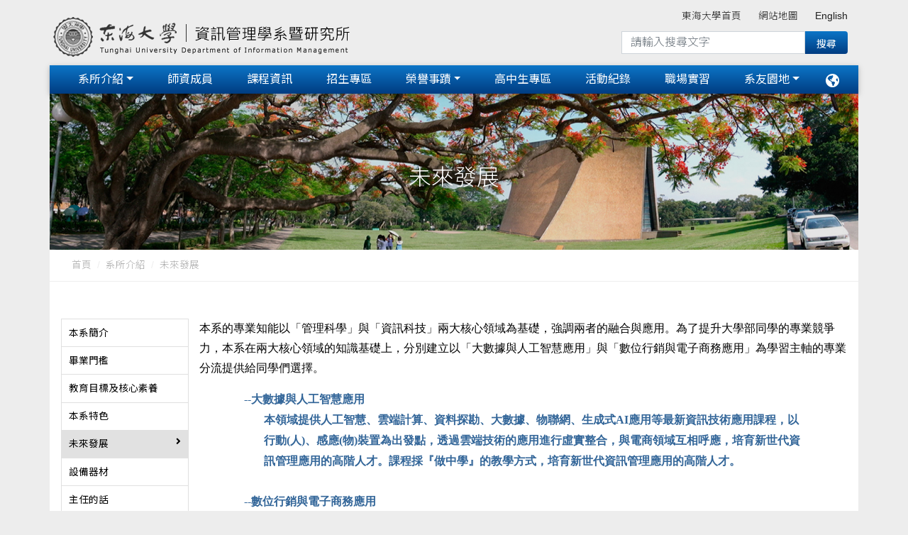

--- FILE ---
content_type: text/html; charset=UTF-8
request_url: https://im.thu.edu.tw/web/about/page.php?scid=32&sid=47
body_size: 8166
content:
<!DOCTYPE html>
<html lang="zh-Hant-TW">

<head>
<meta charset="utf-8" />
<meta name='viewport' content='width=device-width, initial-scale=1, maximum-scale=1, user-scalable=0, shrink-to-fit=no'>
<link rel='apple-touch-icon' href='../../upload/im/pagepic_upload/'>
<link rel='apple-touch-icon' sizes='76×76' href='../../upload/im/pagepic_upload/'>
<link rel='apple-touch-icon' sizes='76×76' href='../../upload/im/pagepic_upload/'>
<link rel='apple-touch-icon' sizes='120×120' href='../../upload/im/pagepic_upload/'>
<link rel='apple-touch-icon' sizes='152×152' href='../../upload/im/pagepic_upload/'>
<link rel='icon' type='image/png' href='../../upload/im/pagepic_upload/'>
<meta name = 'keywords' content = '東海大學資訊管理學系暨研究所'>
<meta name = 'description' content = '介紹'>
<meta http-equiv="X-UA-Compatible" content="IE=edge,chrome=1" />
<meta http-equiv='x-ua-compatible' content='ie=edge'>
<meta http-equiv="Content-Type" content="text/html; charset=utf-8" />
<meta http-equiv="pragma" content="no-cache" />
<meta http-equiv="cache-control" content="no-cache" />
<meta http-equiv="expires" content="0" />
<link rel='canonical' href='http://im.thu.edu.tw/web/about/page.php?scid=32&sid=47'>
<title>東海大學資訊管理學系暨研究所 Tunghai University Department of Information Management</title>
<link rel='stylesheet' href='https://use.fontawesome.com/releases/v5.11.2/css/all.css'>
<link rel='stylesheet' href='https://fonts.googleapis.com/css?family=Roboto:300,400,500,700&display=swap'>
<link rel='stylesheet' href='../../tempMDB4/assets/css/bootstrap.css'>
<link rel='stylesheet' href='../../tempMDB4/assets/css/mdb.css'>
<link rel='stylesheet' href='../../tempMDB4/assets/css/aos.css'>
<link rel='stylesheet' type='text/css' href='../../Plugin/cube-portfolio_v40/cubeportfolio/css/cubeportfolio.min.css'>
<link rel='stylesheet' href='../../web/assets/css/webCssB.css?v=2026.01.27.03.51'>
<link rel='stylesheet' href='https://im.thu.edu.tw/upload/im/revise.css?v=2026.01.27.03.51'>
</head>

<body class='page_style'>
    <header id='HeaderTop'>
<div class='navbar_top_bg'>

  <div class="container">
    <div class="row">
      <div class=" brand d-flex justify-content-start ">
        <a href = 'https://im.thu.edu.tw/' target = '_self' class='navbar-brand title' >
<img src = '../../upload/im/pagepic_upload/logo1-default-3.png'  alt='本系logo' border='0' >
</a>
      </div>
   
      <div class="topnav -- col d-none  d-lg-block d-xl-block  ">
         

	
<ul class='navbar-nav smooth-scroll '>
		<li class='nav-item --- ml-4 -- multi-level-dropdown '><a class='nav-link' href = 'https://www.thu.edu.tw' target = '_blank' >東海大學首頁</a>
</li>
<li class='nav-item --- ml-4 -- multi-level-dropdown '><a class='nav-link' href = 'https://im.thu.edu.tw/web/sitemap/' target = '_self' >網站地圖</a>
</li>
<li class='nav-item --- ml-4 -- multi-level-dropdown '><a class='nav-link' href = 'https://im.thu.edu.tw/index.php?lang=en' target = '_self' >English</a>
</li>
</ul>



<div class="webSeach --   col-md-12 col-lg-6">
<form action="https://www.google.com/cse">
  <div class="input-group mb-3">
    <input type="hidden" name="cx" value="">
    <input type="hidden" name="ie" value="UTF-8">
    <input type="text" class="form-control" placeholder="請輸入搜尋文字" aria-describedby="button-addon2" name="q" size="16">
    <input type="submit" name="sa" value="搜尋" style="font-size: 12" id="button-addon2"
      class="btn btn-md m-0 px-3 py-2 z-depth-0 waves-effect">
  </div>
</form>
</div>
      </div>
    </div>
  </div>

  <div class="container">
    <div class="row">
      <nav class='navbar navbar-expand-lg scrolling-navbar   -- main_nav'>
        <!-- Collapse -->
        <button class='navbar-toggler ml-auto' type='button' data-toggle='collapse' data-target='#Navbar_01' aria-controls='Navbar_01' aria-expanded='false' aria-label='Toggle navigation'>
          <span class='navbar-toggler-icon'></span>
        </button>
        
          <div class='d-block d-lg-none'>
<ul class='lang-nav navbar-nav nav-flex-icons'>
  <li class='nav-item dropdown'>
           <a class='nav-link dropdown-toggle' id='DropdownLang' data-toggle='dropdown' aria-haspopup='true' aria-expanded='false'>
       <span ><i class='fas fa-globe-americas'></i></span> </a>
    <div class='dropdown-menu dropdown-menu-right dropdown-info' aria-labelledby='DropdownLang'>
<a class='dropdown-item' href='https://im.thu.edu.tw/index.php?lang=zh_tw'>繁體中文</a>
<a class='dropdown-item' href='https://im.thu.edu.tw/index.php?lang=en'>English</a>
    </div>
  </li>
</ul>


</div>        

                <div class='collapse navbar-collapse' id='Navbar_01'> 
<div class=' topnav -- d-block  d-lg-none d-xl-none'>
<div class="webSeach --   col-md-12 col-lg-6">
<form action="https://www.google.com/cse">
  <div class="input-group mb-3">
    <input type="hidden" name="cx" value="">
    <input type="hidden" name="ie" value="UTF-8">
    <input type="text" class="form-control" placeholder="請輸入搜尋文字" aria-describedby="button-addon2" name="q" size="16">
    <input type="submit" name="sa" value="搜尋" style="font-size: 12" id="button-addon2"
      class="btn btn-md m-0 px-3 py-2 z-depth-0 waves-effect">
  </div>
</form>
</div>


	
<ul class='navbar-nav smooth-scroll '>
		<li class='nav-item --- ml-4 -- multi-level-dropdown '><a class='nav-link' href = 'https://www.thu.edu.tw' target = '_blank' >東海大學首頁</a>
</li>
<li class='nav-item --- ml-4 -- multi-level-dropdown '><a class='nav-link' href = 'https://im.thu.edu.tw/web/sitemap/' target = '_self' >網站地圖</a>
</li>
<li class='nav-item --- ml-4 -- multi-level-dropdown '><a class='nav-link' href = 'https://im.thu.edu.tw/index.php?lang=en' target = '_self' >English</a>
</li>
</ul>



</div>
<ul class='list-unstyled navbar-nav --- mr-auto'>
                                <li class='nav-item --- dropdown -- mx-3 -- multi-level-dropdown --  '>
<a  href = 'https://im.thu.edu.tw/web/about/page.php?lang=zh_tw&scid=1&sid=1'  class='nav-link dropdown-toggle -- L1_title w-100  '  id='menu-L1-L2-2' data-toggle='dropdown' >系所介紹</a>
<ul class='dropdown-menu --   ' aria-labelledby='menu-L1-L2-2'>
<li class='dropdown-submenu    '>
<a  href = 'https://im.thu.edu.tw/web/about/page.php?lang=zh_tw&scid=1&sid=1'  
  class='-- dropdown-item --- w-100  '>本系簡介</a>
   </li>
<li class='dropdown-submenu    '>
<a  href = 'https://im.thu.edu.tw/web/about/page.php?lang=zh_tw&scid=5&sid=5'  
  class='-- dropdown-item --- w-100  '>畢業門檻</a>
   </li>
<li class='dropdown-submenu    '>
<a  href = 'https://im.thu.edu.tw/web/about/page.php?lang=zh_tw&scid=7&sid=6'  
  class='-- dropdown-item --- w-100  '>教育目標及核心素養</a>
   </li>
<li class='dropdown-submenu    '>
<a  href = 'https://im.thu.edu.tw/web/about/page.php?lang=zh_tw&scid=8&sid=8'  
  class='-- dropdown-item --- w-100  '>本系特色</a>
   </li>
<li class='dropdown-submenu    '>
<a  href = 'https://im.thu.edu.tw/web/about/page.php?lang=zh_tw&scid=32&sid=47'  
  class='-- dropdown-item --- w-100  '>未來發展</a>
   </li>
<li class='dropdown-submenu    '>
<a  href = 'https://im.thu.edu.tw/web/about/page.php?lang=zh_tw&scid=9&sid=9'  
  class='-- dropdown-item --- w-100  '>設備器材</a>
   </li>
<li class='dropdown-submenu     '>
<a  href = 'https://im.thu.edu.tw/web/about/page.php?lang=zh_tw&scid=20&sid=58'  
  class='dropdown-toggle  dropdown-item --- w-100  ' data-toggle='dropdown'>主任的話</a>
<ul class='dropdown-menu --  '>
<li class='  '><a class='-- dropdown-item --- w-100  ' href = 'https://im.thu.edu.tw/web/about/page.php?lang=zh_tw&scid=20&sid=58' target = '_self'>系主任專訪：資管系教學理念與發展願景</a></li>
</ul>
   </li>
<li class='dropdown-submenu    '>
<a  href = 'https://im.thu.edu.tw/web/about/page.php?lang=zh_tw&scid=29&sid=45'  
  class='-- dropdown-item --- w-100  '>系所年度報告</a>
   </li>
<li class='dropdown-submenu    '>
<a  href = 'https://jointhu.thu.edu.tw/scholarship/' target = '_blank' 
  class='-- dropdown-item --- w-100  '>獎助學金</a>
   </li>
</ul>
</li>
<li class='nav-item --- mx-3 -- multi-level-dropdown --  '>
<a href = 'https://im.thu.edu.tw/web/teacher/list.php' target = '_self'   class='nav-link -- L1_title w-100  ' >師資成員</a>
</li>
<li class='nav-item --- mx-3 -- multi-level-dropdown --  '>
<a href = 'https://im.thu.edu.tw/web/course/list.php' target = '_self'   class='nav-link -- L1_title w-100  ' >課程資訊</a>
</li>
<li class='nav-item --- mx-3 -- multi-level-dropdown --  '>
<a href = 'https://im.thu.edu.tw/web/admissions/list.php' target = '_self'   class='nav-link -- L1_title w-100  ' >招生專區</a>
</li>
<li class='nav-item --- dropdown -- mx-3 -- multi-level-dropdown --  '>
<a  href = 'https://im.thu.edu.tw/web/honor/page.php?lang=zh_tw&scid=14&sid=39'  class='nav-link dropdown-toggle -- L1_title w-100  '  id='menu-L1-L2-33' data-toggle='dropdown' >榮譽事蹟</a>
<ul class='dropdown-menu --   ' aria-labelledby='menu-L1-L2-33'>
<li class='dropdown-submenu    '>
<a  href = 'https://im.thu.edu.tw/web/honor/page.php?lang=zh_tw&scid=14&sid=39'  
  class='-- dropdown-item --- w-100  '>國際交流</a>
   </li>
<li class='dropdown-submenu     '>
<a  href = 'https://im.thu.edu.tw/web/honor/page.php?lang=zh_tw&scid=15&sid=24'  
  class='dropdown-toggle  dropdown-item --- w-100  ' data-toggle='dropdown'>金榜題名</a>
<ul class='dropdown-menu --  '>
<li class='  '><a class='-- dropdown-item --- w-100  ' href = 'https://im.thu.edu.tw/web/honor/page.php?lang=zh_tw&scid=15&sid=24' target = '_self'>105學年度研究所錄取榜單</a></li>
<li class='  '><a class='-- dropdown-item --- w-100  ' href = 'https://im.thu.edu.tw/web/honor/page.php?lang=zh_tw&scid=15&sid=25' target = '_self'>104學年度研究所錄取榜單</a></li>
<li class='  '><a class='-- dropdown-item --- w-100  ' href = 'https://im.thu.edu.tw/im/1_3.html' target = '_self'>錄取榜單(~103)</a></li>
<li class='  '><a class='-- dropdown-item --- w-100  ' href = 'https://im.thu.edu.tw/web/honor/page.php?lang=zh_tw&scid=15&sid=29' target = '_self'>106學年度研究所錄取榜單</a></li>
<li class='  '><a class='-- dropdown-item --- w-100  ' href = 'https://im.thu.edu.tw/web/honor/page.php?lang=zh_tw&scid=15&sid=30' target = '_self'>107學年度研究所錄取榜單</a></li>
<li class='  '><a class='-- dropdown-item --- w-100  ' href = 'https://im.thu.edu.tw/web/honor/page.php?lang=zh_tw&scid=15&sid=34' target = '_self'>108學年度研究所錄取榜單</a></li>
<li class='  '><a class='-- dropdown-item --- w-100  ' href = 'https://im.thu.edu.tw/web/honor/page.php?lang=zh_tw&scid=15&sid=35' target = '_self'>109學年度研究所錄取榜單</a></li>
<li class='  '><a class='-- dropdown-item --- w-100  ' href = 'https://im.thu.edu.tw/web/honor/page.php?lang=zh_tw&scid=15&sid=36' target = '_self'>110學年度研究所錄取榜單</a></li>
<li class='  '><a class='-- dropdown-item --- w-100  ' href = 'https://im.thu.edu.tw/web/honor/page.php?lang=zh_tw&scid=15&sid=40' target = '_self'>111學年度研究所錄取榜單</a></li>
<li class='  '><a class='-- dropdown-item --- w-100  ' href = 'https://im.thu.edu.tw/web/honor/page.php?lang=zh_tw&scid=15&sid=46' target = '_self'>112學年度研究所錄取榜單</a></li>
<li class='  '><a class='-- dropdown-item --- w-100  ' href = 'https://im.thu.edu.tw/web/honor/page.php?lang=zh_tw&scid=15&sid=56' target = '_self'>113學年度研究所錄取榜單</a></li>
<li class='  '><a class='-- dropdown-item --- w-100  ' href = 'https://im.thu.edu.tw/web/honor/page.php?lang=zh_tw&scid=15&sid=60' target = '_self'>114學年度研究所錄取榜單</a></li>
</ul>
   </li>
<li class='dropdown-submenu     '>
<a  href = 'https://im.thu.edu.tw/web/honor/page.php?lang=zh_tw&scid=16&sid=14'  
  class='dropdown-toggle  dropdown-item --- w-100  ' data-toggle='dropdown'>專業證照</a>
<ul class='dropdown-menu --  '>
<li class='  '><a class='-- dropdown-item --- w-100  ' href = 'https://im.thu.edu.tw/web/honor/page.php?lang=zh_tw&scid=16&sid=14' target = '_self'>ERP</a></li>
<li class='  '><a class='-- dropdown-item --- w-100  ' href = 'https://im.thu.edu.tw/web/honor/page.php?lang=zh_tw&scid=16&sid=20' target = '_self'>BI</a></li>
<li class='  '><a class='-- dropdown-item --- w-100  ' href = 'https://im.thu.edu.tw/web/honor/page.php?lang=zh_tw&scid=16&sid=21' target = '_self'>ISO 27001</a></li>
<li class='  '><a class='-- dropdown-item --- w-100  ' href = 'https://im.thu.edu.tw/web/honor/page.php?lang=zh_tw&scid=16&sid=22' target = '_self'>MTA與其它證照</a></li>
<li class='  '><a class='-- dropdown-item --- w-100  ' href = 'https://im.thu.edu.tw/web/honor/page.php?lang=zh_tw&scid=16&sid=23' target = '_self'>IOT</a></li>
<li class='  '><a class='-- dropdown-item --- w-100  ' href = 'https://im.thu.edu.tw/web/honor/page.php?lang=zh_tw&scid=16&sid=44' target = '_self'>ITS</a></li>
</ul>
   </li>
<li class='dropdown-submenu    '>
<a  href = 'https://implus.thu.edu.tw/competitions/' target = '_blank' 
  class='-- dropdown-item --- w-100  '>競賽成果</a>
   </li>
</ul>
</li>
<li class='nav-item --- mx-3 -- multi-level-dropdown --  '>
<a href = 'https://implus.thu.edu.tw/immap/' target = '_blank'   class='nav-link -- L1_title w-100  ' >高中生專區</a>
</li>
<li class='nav-item --- mx-3 -- multi-level-dropdown --  '>
<a href = 'https://im.thu.edu.tw/web/student/list.php' target = '_self'   class='nav-link -- L1_title w-100  ' >活動紀錄</a>
</li>
<li class='nav-item --- mx-3 -- multi-level-dropdown --  '>
<a href = 'https://implus.thu.edu.tw/internship/' target = '_blank'   class='nav-link -- L1_title w-100  ' >職場實習</a>
</li>
<li class='nav-item --- dropdown -- mx-3 -- multi-level-dropdown --  '>
<a  href = 'https://im.thu.edu.tw/web/alumni/page.php?lang=zh_tw&scid=24&sid=31'  class='nav-link dropdown-toggle -- L1_title w-100  '  id='menu-L1-L2-45' data-toggle='dropdown' >系友園地</a>
<ul class='dropdown-menu --   ' aria-labelledby='menu-L1-L2-45'>
<li class='dropdown-submenu     '>
<a  href = 'https://im.thu.edu.tw/web/alumni/page.php?lang=zh_tw&scid=24&sid=31'  
  class='dropdown-toggle  dropdown-item --- w-100  ' data-toggle='dropdown'>系友動態</a>
<ul class='dropdown-menu --  '>
<li class='  '><a class='-- dropdown-item --- w-100  ' href = 'https://im.thu.edu.tw/web/alumni/page.php?lang=zh_tw&scid=24&sid=31' target = '_self'>系友動態(一)</a></li>
<li class='  '><a class='-- dropdown-item --- w-100  ' href = 'https://im.thu.edu.tw/web/alumni/page.php?lang=zh_tw&scid=24&sid=42' target = '_self'>系友動態(二)</a></li>
<li class='  '><a class='-- dropdown-item --- w-100  ' href = 'https://im.thu.edu.tw/web/alumni/page.php?lang=zh_tw&scid=24&sid=59' target = '_self'>系友動態(三)</a></li>
</ul>
   </li>
</ul>
</li>
                <!--  <ul class='navbar-nav mr-auto' > -->
                </ul>
                
                  <div class='d-lg-block d-none'>
<ul class='lang-nav navbar-nav nav-flex-icons'>
  <li class='nav-item dropdown'>
           <a class='nav-link dropdown-toggle' id='DropdownLang' data-toggle='dropdown' aria-haspopup='true' aria-expanded='false'>
       <span ><i class='fas fa-globe-americas'></i></span> </a>
    <div class='dropdown-menu dropdown-menu-right dropdown-info' aria-labelledby='DropdownLang'>
<a class='dropdown-item' href='https://im.thu.edu.tw/index.php?lang=zh_tw'>繁體中文</a>
<a class='dropdown-item' href='https://im.thu.edu.tw/index.php?lang=en'>English</a>
    </div>
  </li>
</ul>


</div>
                <!-- <div class='collapse navbar-collapse' id='basicExampleNav'> -->
            </div>
      </nav>
    </div>
  </div>
  <!-- <div class="container"> -->
</div>
</header>

    <div class='container'><div class='row'>
  
  <!-- Intro -->
<section class="introTop">
     <div style='background-image:url(https://im.thu.edu.tw/upload/im/sitemap/intro_default_img.jpg); background-repeat: no-repeat; 
  background-size: cover; background-position:center;'> 
    <div class='intro_pic full-bg-img  flex-center white-text rgba-black-light'>
     <ul class='animated fadeIn col-md-12 list-unstyled'>
       <li><h2 class='intro-title mt-5 pt-5'>未來發展</h2></li>
       <li class='pb-5'><p></p></li>
     </ul>
    </div>
  </div>
</section>

</div>
</div>


    <div class='container -- bg-fff'><div class='row'><!-- Breadcrumb  -->
<nav aria-label='breadcrumb' class='breadcrumb_nav --- mb-5 -- wow fadeIn' data-wow-delay='0.2s'>
  <div class='container'>
      <ol class='breadcrumb '>
<li class='breadcrumb-item'><a href='../../index.php'>首頁</a></li>
<li class='breadcrumb-item'><a href='../../web/page/page.php?lang=zh_tw&scid=1&sid=1'>系所介紹</a></li>
<li class='breadcrumb-item'><a href='../../web/page/page.php?lang=zh_tw&scid=32&sid=47'>未來發展</a></li>
      </ol>
  </div>
</nav>
</div></div>

    <div class='container -- bg-fff'><div class='row'>
<div class='container pt-1' id='ContentList'><div class='row'>
<div class='ml-3 d-none d-ms-none d-md-none d-lg-block d-xl-block'>



<div class="SideNav --- accordion md-accordion" id="accordionSideNav" role="tablist" aria-multiselectable="true">
    <div class='card '>
<div id='heading_L2_id_1' class='card-header  ' role='tab'>
<a href = '../../web/about/page.php?scid=1&sid=1' 
                            aria-controls='collapse_L2_id_1' class='collapsed'
                            data-parent='#accordionSideNav' aria-expanded='false'>
<div class='black-text font-weight-normal mb-0'>
本系簡介</div>
</a>
</div>
</div>
<div class='card '>
<div id='heading_L2_id_5' class='card-header  ' role='tab'>
<a href = '../../web/about/page.php?scid=5&sid=5' 
                            aria-controls='collapse_L2_id_5' class='collapsed'
                            data-parent='#accordionSideNav' aria-expanded='false'>
<div class='black-text font-weight-normal mb-0'>
畢業門檻</div>
</a>
</div>
</div>
<div class='card '>
<div id='heading_L2_id_7' class='card-header  ' role='tab'>
<a href = '../../web/about/page.php?scid=7&sid=6' 
                            aria-controls='collapse_L2_id_7' class='collapsed'
                            data-parent='#accordionSideNav' aria-expanded='false'>
<div class='black-text font-weight-normal mb-0'>
教育目標及核心素養</div>
</a>
</div>
</div>
<div class='card '>
<div id='heading_L2_id_8' class='card-header  ' role='tab'>
<a href = '../../web/about/page.php?scid=8&sid=8' 
                            aria-controls='collapse_L2_id_8' class='collapsed'
                            data-parent='#accordionSideNav' aria-expanded='false'>
<div class='black-text font-weight-normal mb-0'>
本系特色</div>
</a>
</div>
</div>
<div class='card '>
<div id='heading_L2_id_32' class='card-header  active' role='tab'>
<a href = '../../web/about/page.php?scid=32&sid=47' 
                            aria-controls='collapse_L2_id_32' class='collapsed'
                            data-parent='#accordionSideNav' aria-expanded='false'>
<div class='black-text font-weight-normal mb-0'>
未來發展<i class='fas fa-angle-right rotate-icon'></i>
</div>
</a>
</div>
<div id='collapse_L2_id_32' class='collapse show' aria-labelledby='heading_L2_id_32' role='tabpanel' data-parent='#accordionSideNav'>
<div class='card-body'>
<style>
.SideNav .card .card-body { padding: 0px;}
</style>
</div>
</div>
</div>
<div class='card '>
<div id='heading_L2_id_9' class='card-header  ' role='tab'>
<a href = '../../web/about/page.php?scid=9&sid=9' 
                            aria-controls='collapse_L2_id_9' class='collapsed'
                            data-parent='#accordionSideNav' aria-expanded='false'>
<div class='black-text font-weight-normal mb-0'>
設備器材</div>
</a>
</div>
</div>
<div class='card '>
<div id='heading_L2_id_20' class='card-header  ' role='tab'>
<a href = '../../web/about/page.php?scid=20&sid=58' 
                            aria-controls='collapse_L2_id_20' class='collapsed'
                            data-parent='#accordionSideNav' aria-expanded='false'>
<div class='black-text font-weight-normal mb-0'>
主任的話</div>
</a>
</div>
</div>
<div class='card '>
<div id='heading_L2_id_29' class='card-header  ' role='tab'>
<a href = '../../web/about/page.php?scid=29&sid=45' 
                            aria-controls='collapse_L2_id_29' class='collapsed'
                            data-parent='#accordionSideNav' aria-expanded='false'>
<div class='black-text font-weight-normal mb-0'>
系所年度報告</div>
</a>
</div>
</div>
<div class='card border-bottom-0 border-left border-right border-light'>
<div id='heading_L2_id_39' class='card-header border-bottom border-light ' role='tab'>
<a href = 'https://jointhu.thu.edu.tw/scholarship/' target = '_blank' aria-controls='collapse_L2_id_39' 
					class='collapsed' data-parent='#accordionSideNav' aria-expanded='false'>
<div class=''>
獎助學金  <i class='fas fa-link rotate-icon ml-1'></i>
</div>
</a>
</div>
</div>

</div>
<!-- SideNav -->

</div>
<div class='col-md-12 d-lg-none d-xl-none'>


<ul class='SubMenu_L2 --- nav mb-1 -- d-flex justify-content-center wow fadeIn' data-wow-delay='0.2s'><a href = '../../web/about/page.php?scid=1&sid=1' target = '_blank' >
<button type='button' class='btn btn-outline-default  -- waves-effect -- btn-md'>
<i class='fas fa-angle-right'></i>
本系簡介
</button>
</a>
<a href = '../../web/about/page.php?scid=5&sid=5' target = '_blank' >
<button type='button' class='btn btn-outline-default  -- waves-effect -- btn-md'>
<i class='fas fa-angle-right'></i>
畢業門檻
</button>
</a>
<a href = '../../web/about/page.php?scid=7&sid=6' target = '_blank' >
<button type='button' class='btn btn-outline-default  -- waves-effect -- btn-md'>
<i class='fas fa-angle-right'></i>
教育目標及核心素養
</button>
</a>
<a href = '../../web/about/page.php?scid=8&sid=8' target = '_blank' >
<button type='button' class='btn btn-outline-default  -- waves-effect -- btn-md'>
<i class='fas fa-angle-right'></i>
本系特色
</button>
</a>
<a href = '../../web/about/page.php?scid=32&sid=47' target = '_blank' >
<button type='button' class='btn btn-default  -- waves-effect -- btn-md'>
<i class='fas fa-angle-right'></i>
未來發展
</button>
</a>
<a href = '../../web/about/page.php?scid=9&sid=9' target = '_blank' >
<button type='button' class='btn btn-outline-default  -- waves-effect -- btn-md'>
<i class='fas fa-angle-right'></i>
設備器材
</button>
</a>
<a href = '../../web/about/page.php?scid=20&sid=58' target = '_blank' >
<button type='button' class='btn btn-outline-default  -- waves-effect -- btn-md'>
<i class='fas fa-angle-right'></i>
主任的話
</button>
</a>
<a href = '../../web/about/page.php?scid=29&sid=45' target = '_blank' >
<button type='button' class='btn btn-outline-default  -- waves-effect -- btn-md'>
<i class='fas fa-angle-right'></i>
系所年度報告
</button>
</a>
<a href = 'https://jointhu.thu.edu.tw/scholarship/' target = '_blank' >
<button type='button' class='btn btn-outline-default --  -- waves-effect -- btn-md'>
<i class='fas fa-link'></i>
獎助學金
</button>
</a>
</ul>
<ul class='SubMenu_L3 --- nav mb-3 -- d-flex justify-content-center wow fadeIn' data-wow-delay='0.2s'></ul>
</div>
<div class='col pageContent'>

<p><span style="color: rgb(0, 0, 0);"><span style="font-size: 12pt;"><span style="font-family: 微軟正黑體;">本系的專業知能以「管理科學」與「資訊科技」兩大核心領域為基礎，強調兩者的融合與應用。為了提升大學部同學的專業競爭力，本系在兩大核心領域的知識基礎上，分別建立以「大數據與人工智慧應用」與「數位行銷與電子商務應用」為學習主軸的專業分流提供給同學們選擇。
</span></span></span></p>

<ul class="tree" style="box-sizing: border-box; margin: 0px 0px 0px 1em; padding: 0px; list-style: none; color: rgb(51, 102, 153); position: relative; font-family: &quot;Microsoft JhengHei&quot;; font-size: 14px;">
	<li style="box-sizing: border-box; margin: 0px; padding: 0px 1.5em; line-height: 2em; font-weight: bold; position: relative;">
	<ul style="box-sizing: border-box; margin: 0px 0px 0px 0.5em; padding: 0px; list-style: none; position: relative;">
		<li style="box-sizing: border-box; margin: 0px; padding: 0px 1.5em; line-height: 2em; position: relative;"><span style="font-family: 微軟正黑體;"><span style="font-size: 12pt;">--大數據與人工智慧應用</span> </span>

		<ul style="box-sizing: border-box; margin: 0px 0px 0px 0.5em; padding: 0px; list-style: none; position: relative;">
			<li style="box-sizing: border-box; margin: 0px; padding: 0px 1.5em; line-height: 2em; position: relative;"><span style="font-family: 微軟正黑體;"><span style="font-size: 12pt;">本領域提供人工智慧、雲端計算、資料探勘、大數據、物聯網、生成式AI應用等最新資訊技術應用課程，以行動(人)、感應(物)裝置為出發點，透過雲端技術的應用進行虛實整合，與電商領域互相呼應，培育新世代資訊管理應用的高階人才。課程採『做中學』的教學方式，培育新世代資訊管理應用的高階人才。</span></span></li>
			<li style="box-sizing: border-box; margin: 0px; padding: 0px 1.5em; line-height: 2em; position: relative;">&nbsp;</li>
		</ul>
		</li>
	</ul>
	</li>
</ul>

<ul class="tree" style="box-sizing: border-box; margin: 0px 0px 0px 1em; padding: 0px; list-style: none; color: rgb(51, 102, 153); position: relative; font-family: &quot;Microsoft JhengHei&quot;; font-size: 14px;">
	<li style="box-sizing: border-box; margin: 0px; padding: 0px 1.5em; line-height: 2em; font-weight: bold; position: relative;">
	<ul style="box-sizing: border-box; margin: 0px 0px 0px 0.5em; padding: 0px; list-style: none; position: relative;">
		<li style="box-sizing: border-box; margin: 0px; padding: 0px 1.5em; line-height: 2em; position: relative;"><span style="font-family: 微軟正黑體;"><span style="font-size: 12pt;">--數位行銷與電子商務應用</span> </span>

		<ul style="box-sizing: border-box; margin: 0px 0px 0px 0.5em; padding: 0px; list-style: none; position: relative;">
			<li style="box-sizing: border-box; margin: 0px; padding: 0px 1.5em; line-height: 2em; position: relative;"><span style="font-family: 微軟正黑體;"><span style="font-size: 12pt;">本領域發展企業智慧、社群行銷與行動商務，輔以大數據、公開資料等應用分析，培育了解群體行為模式與思維之人才。課程採『做中學』的教學方式，培育了解群體行為模式與思維之人才，因應時代之變遷。</span></span></li>
		</ul>
		</li>
	</ul>
	</li>
</ul>

<p style="box-sizing: border-box; margin: 0px; padding: 0px 1.5em; line-height: 2em; position: relative;">&nbsp;</p>

<p style="box-sizing: border-box; margin: 0px; padding: 0px 1.5em; line-height: 2em; position: relative;"><span style="color: rgb(0, 0, 0);"><span style="font-size: 12pt;"><span style="font-family: 微軟正黑體;">本系之發展係以本校現有研究資源為基礎，並搭配先進資訊科技的發展與管理的嶄新概念， 建立整合性企業資訊管理系統之研發環境。特色如下：</span></span></span></p>

<p>&nbsp;</p>

<ul>
	<li><span style="color: rgb(0, 0, 0);"><span style="font-family: 微軟正黑體;"><span style="font-size: 12pt;">理論與實務並重：東海大學與中部科學園區及台中工業區為鄰，讓學生比其他大學有更多理論與實務相結合的機會。</span></span></span></li>
	<br />
	<li><span style="color: rgb(0, 0, 0);"><span style="font-family: 微軟正黑體;"><span style="font-size: 12pt;">實習、就業與升學輔導：本系考量學生特質特性及生涯規劃，鼓勵學生爭取實習、就業機會或繼續深造以累積更堅強實力，畢業生在專業師資的輔導下，大學部及碩士班畢業生皆表現優異，深受各界器重。</span></span></span></li>
	<br />
	<li><span style="color: rgb(0, 0, 0);"><span style="font-family: 微軟正黑體;"><span style="font-size: 12pt;">認證考試：本系以「數位行銷與電子商務應用」及「物聯網與大數據應用」為主軸發展方向，目前開授包括Amazon Web Services (AWS) 、ERP (企業資源規劃)、BI (商業智慧)、Information Technology Specialist(IT資訊科技專家認證)與ISO 27001 (資安)、EPCglobal RFID (物聯網)、EPCIE (物聯網)等國際證照認證課程，未來亦將納入其它實用性高的認證課程，並鼓勵取得各項英文證照。課程與畢業相關規定請參閱 https://im.thu.edu.tw網址。</span></span></span></li>
	<br />
	<li><span style="color: rgb(0, 0, 0);"><span style="font-family: 微軟正黑體;"><span style="font-size: 12pt;">硬體設備：本系配合發展需求，設有專題教室與物聯網教室，配有VR、</span></span></span><span style="color: rgb(0, 0, 0);"><span style="font-family: 微軟正黑體;"><span style="font-size: 12pt;">雲端伺服器、網路入侵偵測/防禦系統、3D掃描器與3D印表機、眼動儀、腦波儀、IoT物聯網各式模組與Arduino開發環境等設備，硬體設備充實。</span></span></span></li>
	<br />
	<li><span style="color: rgb(0, 0, 0);"><span style="font-family: 微軟正黑體;"><span style="font-size: 12pt;">專業軟體：SAS Viya人工智慧資料分析平台、IBM SPSS AMOS 大數據統計分析軟體、SmartPLS 結構方程模式軟體、V-Point主管資訊系統軟體、Expert Choice決策軟體軟體等等。</span></span></span></li>
</ul>

<h4>&nbsp;</h4>

<h4><strong><span style="font-size: 14pt;"><span style="color: rgb(0, 0, 0);"><span style="color: rgb(0, 0, 0);"><span style="font-family: 微軟正黑體;">未來可從事工作</span></span></span></span></strong></h4>

<div>&nbsp;</div>

<div style="margin-left: 40px;"><span style="font-size: 12pt;"><span style="font-family: 微軟正黑體;">資訊管理部門主管</span></span></div>

<div style="margin-left: 80px;"><span style="font-size: 12pt;"><span style="font-family: 微軟正黑體;">負責訂定資訊軟硬體系統之開發或維護計畫，及建立資訊系統開發維護作業流程、規章表單及運作機制等管理工作。</span></span></div>

<div>&nbsp;</div>

<div style="margin-left: 40px;"><span style="font-size: 12pt;"><span style="font-family: 微軟正黑體;">MIS程式設計師</span></span></div>

<div style="margin-left: 80px;"><span style="font-size: 12pt;"><span style="font-family: 微軟正黑體;">規劃MIS系統運作之架構，決定系統引用之主要技術，確定系統之規格要求。設定系統發展條件、發展方式及分工協調原則，並撰寫系統設計使用說明規範、設計測試資料及驗收程式。</span></span></div>

<div>&nbsp;</div>

<div style="margin-left: 40px;"><span style="font-size: 12pt;"><span style="font-family: 微軟正黑體;">軟體設計工程師</span></span></div>

<div style="margin-left: 80px;"><span style="font-size: 12pt;"><span style="font-family: 微軟正黑體;">從事設計、撰寫、測試各種軟體程式，並協助測試、修改、維護與保管程式之工作。</span></span></div>

<div>&nbsp;</div>

<div style="margin-left: 40px;"><span style="font-size: 12pt;"><span style="font-family: 微軟正黑體;">資料庫管理人員</span></span></div>

<div style="margin-left: 80px;"><span style="font-size: 12pt;"><span style="font-family: 微軟正黑體;">從事設計、開發、控制、維護及安全管理等工作，以維護資料庫正常運行。</span></span></div>

<div>&nbsp;</div>

<ul style="box-sizing: border-box; margin-top: 0px; margin-bottom: 10px; color: rgb(51, 51, 51); font-family: &quot;Microsoft JhengHei&quot;; font-size: 14px; list-style-type: none;">
	<li style="box-sizing: border-box;">
	<ul style="box-sizing: border-box; margin-top: 0px; margin-bottom: 0px; list-style-type: none;">
		<li style="box-sizing: border-box;">
		<div>&nbsp;</div>
		</li>
	</ul>
	</li>
	<li style="box-sizing: border-box;">
	<ul style="box-sizing: border-box; margin-top: 0px; margin-bottom: 0px; list-style-type: none;">
		<li style="box-sizing: border-box;">
		<div>&nbsp;</div>
		</li>
	</ul>
	</li>
</ul>


<!-- file-->
<ul class='file'>
</ul>
<!-- End file -->
</div>
</div>
</div>

</div></div>

    
<div class='container'><div class='row'><footer class='thu-footer text-center text-md-left pt-0 pl-0 -- wow fadeIn'  id='Footer'>
<div class='container  mb-1 text-center text-md-left pt-1'>
<div class='row mt-3'>
<div class="col mx-auto mb-r">
  <p><a href = 'https://im.thu.edu.tw/web/news/list.php?cid=1' target = '_self' >最新消息</a>
</p>
<p><a href = 'https://im.thu.edu.tw/web/about/page.php?scid=1&sid=1' target = '_self' >單位簡介</a>
</p>
<p><a href = 'https://im.thu.edu.tw/web/teacher/list.php' target = '_self' >師資成員</a>
</p>
</div>

<div class="col mx-auto mb-r">
  <p><a href = 'https://im.thu.edu.tw/web/course/list.php' target = '_self' >課程資訊</a>
</p>
<p><a href = 'https://im.thu.edu.tw/web/admissions/list.php' target = '_self' >招生資訊</a>
</p>
</div>


<div class="col mx-auto mb-r">
  <p><a href = 'https://im.thu.edu.tw/web/scholarships/list.php' target = '_self' >獎助學金</a>
</p>
<p><a href = 'https://im.thu.edu.tw/web/student/list.php' target = '_self' >學生活動</a>
</p>
</div>


<div class="col-md-6 col-lg-5 col-xl-5 row">
  <div class="col-md-3">
    <a href = 'https://im.thu.edu.tw/' target = '_self'>
<img src = '../../upload/im/pagepic_upload/HI1O9Y7XIQ.png'  
alt='本系qrcool' width='90' height='90' border='0'></a>
  </div>
  <div class="col-md-9">
    <p>TEL: (04)23590121#35900<br />
Email:&nbsp;<a href="mailto:im@thu.edu.tw">im@thu.edu.tw</a></p>
<p>407224 台中市西屯區臺灣大道四段1727號東海大學資管系</p>
  </div>
</div>
</div>
</div>
<!-- Copyright -->
<div class="footer-copyright ">

  2026 © All Rights Reserved.
</div>
<!-- Copyright -->
</footer>
</div>
</div>
<div id="btnTop" class="fixed-action-btn smooth-scroll" style="bottom: 45px; right: 24px;display: none;">
    <a href="#HeaderTop" class="btn-floating btn-default">
        <i class="fa fa-arrow-up"></i>
    </a>
</div>
<!-- Scrollspy -->
<div class='dotted-scrollspy d-sm-block -- clearfix d-none  '><ul class='nav smooth-scroll flex-column '><li class='nav-item '><a class='nav-link ' href='#HeaderTop'><span></span></a></li><li class='nav-item '><a class='nav-link ' href='#Content'><span></span></a></li><li class='nav-item '><a class='nav-link ' href='#Content_Album'><span></span></a></li><li class='nav-item '><a class='nav-link ' href='#Footer'><span></span></a></li></ul></div><!-- Scrollspy -->
<div class="modal fade" id="iframePage" tabindex="-1" role="dialog" aria-labelledby="myModalLabel" aria-hidden="true">
  <div class="modal-dialog modal-lg" role="document">
    <div class="modal-content">
      <!-- ---------------------------- -->
      <div class="modal-body mb-0 p-0">
        <div  class="z-depth-1-half map-container py-3" >
          <iframe src="" class="iframe_get_page"  width="100%"  frameborder="0" scrolling="yes"></iframe>
        </div>
      </div>
    </div>
  </div>
</div>
    <script type='text/javascript' src='../../tempMDB4/assets/js/jquery-3.4.1.min.js'></script>
<script type='text/javascript' src='../../tempMDB4/assets/js/popper.min.js'></script>
<script type='text/javascript' src='../../tempMDB4/assets/js/bootstrap.min.js'></script>
<script type='text/javascript' src='../../tempMDB4/assets/js/mdb.min.js'></script>
<script type='text/javascript' src='../../tempMDB4/assets/js/modules/lightbox.js'></script>
<script type='text/javascript' src='../../tempMDB4/assets/js/vendor/lightbox.js'></script>
<script type='text/javascript' src='../../tempMDB4/assets/js/aos.js'></script>
<script type='text/javascript' src='../../tempMDB4/assets/js/PublicJs.js'></script>
<script type='text/javascript' src='../../include/psvd.js'></script>
<script>
  // initialize scrollspy 側邊選單
  $('body').scrollspy({
    target: '.dotted-scrollspy'
  });

  // navbar 主選單 rwd 的下拉 無作用  
  // $('.navbar-collapse a').click(function() {
  //   $(".navbar-collapse ").collapse('hide');
  // });

  $(function() {
    // MDB Lightbox Init 載入 相簿效果  html 效果頁 -------------
    $("#mdb-lightbox-ui").load("https://im.thu.edu.tw/tempMDB4/assets/mdb-addons/mdb-lightbox-ui.html");
  });

  // iframe ------------------------------
  $(".pageLink_Click").click(function() {
    var value = $(this).attr("href");
    $(".iframe_get_page").attr("src", value);
    // alert(value );
  });
</script>
<script type='text/javascript' src='../../Plugin/cube-portfolio_v40/cubeportfolio/js/jquery.cubeportfolio.min.js'></script> 
<script type='text/javascript' src='../../Plugin/cube-portfolio_v40/templates/clients/js/main.js'></script> 
<script>
(function($, window, document, undefined) {
    //'use strict';
    $('#page-lightbox').cubeportfolio({
        // lightbox
        lightboxDelegate: '.cbp-lightbox',
        lightboxGallery: true,
        lightboxTitleSrc: 'data-title',
        lightboxCounter: '<div class="cbp-popup-lightbox-counter">{{current}} of {{total}}</div>',
    });
})(jQuery, window, document);
</script>
<style>
.page_style .dotted-scrollspy{
    display: none  !important;
}
</style>

<script>
    $('.carousel.carousel-multi-item.v-2 .carousel-item').each(function() {
        var next = $(this).next();
        if (!next.length) {
            next = $(this).siblings(':first');
        }
        next.children(':first-child').clone().appendTo($(this));

        for (var i = 0; i < 4; i++) {
            next = next.next();
            if (!next.length) {
                next = $(this).siblings(':first');
            }
            next.children(':first-child').clone().appendTo($(this));
        }
    });
</script>
</body>

</html>


--- FILE ---
content_type: text/css
request_url: https://im.thu.edu.tw/tempMDB4/assets/css/mdb.css
body_size: 88926
content:
@charset "UTF-8";
/*!
 * Material Design for Bootstrap 4
 * Version: MDB Admin Dashboard Pack 4.8.11
 *
 *
 * Copyright: Material Design for Bootstrap
 * https://mdbootstrap.com/
 *
 * Read the license: https://mdbootstrap.com/general/license/
 *
 *
 * Documentation: https://mdbootstrap.com/
 *
 * Getting started: https://mdbootstrap.com/docs/jquery/getting-started/download/
 *
 * Tutorials: https://mdbootstrap.com/education/bootstrap/
 *
 * Templates: https://mdbootstrap.com/templates/
 *
 * Support: https://mdbootstrap.com/support/
 *
 * Contact: office@mdbootstrap.com
 *
 * Attribution: Animate CSS, Twitter Bootstrap, Materialize CSS, Normalize CSS, Waves JS, WOW JS, Toastr, Chart.js
 *
 */
@import url(https://fonts.googleapis.com/css?family=Roboto:300,400,500,700|Roboto+Slab:400,700|Material+Icons);
@import url(https://fonts.googleapis.com/earlyaccess/notosanstc.css);
@import url(https://fonts.googleapis.com/earlyaccess/notosanssc.css);
@import url(https://fonts.googleapis.com/css2?family=Noto+Serif+TC:wght@200;300;400;500;600;700;900&display=swap);
@import url(https://fonts.googleapis.com/earlyaccess/cwtexyen.css);
.mdb-color.lighten-5 {
  background-color: #d0d6e2 !important;
}

.mdb-color.lighten-4 {
  background-color: #b1bace !important;
}

.mdb-color.lighten-3 {
  background-color: #929fba !important;
}

.mdb-color.lighten-2 {
  background-color: #7283a7 !important;
}

.mdb-color.lighten-1 {
  background-color: #59698d !important;
}

.mdb-color {
  background-color: #45526e !important;
}

.mdb-color-text {
  color: #45526e !important;
}

.rgba-mdb-color-slight,
.rgba-mdb-color-slight:after {
  background-color: rgba(69, 82, 110, 0.1);
}

.rgba-mdb-color-light,
.rgba-mdb-color-light:after {
  background-color: rgba(69, 82, 110, 0.3);
}

.rgba-mdb-color-strong,
.rgba-mdb-color-strong:after {
  background-color: rgba(69, 82, 110, 0.7);
}

.mdb-color.darken-1 {
  background-color: #3b465e !important;
}

.mdb-color.darken-2 {
  background-color: #2e3951 !important;
}

.mdb-color.darken-3 {
  background-color: #1c2a48 !important;
}

.mdb-color.darken-4 {
  background-color: #1c2331 !important;
}

.red.lighten-5 {
  background-color: #ffebee !important;
}

.red.lighten-4 {
  background-color: #ffcdd2 !important;
}

.red.lighten-3 {
  background-color: #ef9a9a !important;
}

.red.lighten-2 {
  background-color: #e57373 !important;
}

.red.lighten-1 {
  background-color: #ef5350 !important;
}

.red {
  background-color: #f44336 !important;
}

.red-text {
  color: #f44336 !important;
}

.rgba-red-slight,
.rgba-red-slight:after {
  background-color: rgba(244, 67, 54, 0.1);
}

.rgba-red-light,
.rgba-red-light:after {
  background-color: rgba(244, 67, 54, 0.3);
}

.rgba-red-strong,
.rgba-red-strong:after {
  background-color: rgba(244, 67, 54, 0.7);
}

.red.darken-1 {
  background-color: #e53935 !important;
}

.red.darken-2 {
  background-color: #d32f2f !important;
}

.red.darken-3 {
  background-color: #c62828 !important;
}

.red.darken-4 {
  background-color: #b71c1c !important;
}

.red.accent-1 {
  background-color: #ff8a80 !important;
}

.red.accent-2 {
  background-color: #ff5252 !important;
}

.red.accent-3 {
  background-color: #ff1744 !important;
}

.red.accent-4 {
  background-color: #d50000 !important;
}

.pink.lighten-5 {
  background-color: #fce4ec !important;
}

.pink.lighten-4 {
  background-color: #f8bbd0 !important;
}

.pink.lighten-3 {
  background-color: #f48fb1 !important;
}

.pink.lighten-2 {
  background-color: #f06292 !important;
}

.pink.lighten-1 {
  background-color: #ec407a !important;
}

.pink {
  background-color: #e91e63 !important;
}

.pink-text {
  color: #e91e63 !important;
}

.rgba-pink-slight,
.rgba-pink-slight:after {
  background-color: rgba(233, 30, 99, 0.1);
}

.rgba-pink-light,
.rgba-pink-light:after {
  background-color: rgba(233, 30, 99, 0.3);
}

.rgba-pink-strong,
.rgba-pink-strong:after {
  background-color: rgba(233, 30, 99, 0.7);
}

.pink.darken-1 {
  background-color: #d81b60 !important;
}

.pink.darken-2 {
  background-color: #c2185b !important;
}

.pink.darken-3 {
  background-color: #ad1457 !important;
}

.pink.darken-4 {
  background-color: #880e4f !important;
}

.pink.accent-1 {
  background-color: #ff80ab !important;
}

.pink.accent-2 {
  background-color: #ff4081 !important;
}

.pink.accent-3 {
  background-color: #f50057 !important;
}

.pink.accent-4 {
  background-color: #c51162 !important;
}

.purple.lighten-5 {
  background-color: #f3e5f5 !important;
}

.purple.lighten-4 {
  background-color: #e1bee7 !important;
}

.purple.lighten-3 {
  background-color: #ce93d8 !important;
}

.purple.lighten-2 {
  background-color: #ba68c8 !important;
}

.purple.lighten-1 {
  background-color: #ab47bc !important;
}

.purple {
  background-color: #9c27b0 !important;
}

.purple-text {
  color: #9c27b0 !important;
}

.rgba-purple-slight,
.rgba-purple-slight:after {
  background-color: rgba(156, 39, 176, 0.1);
}

.rgba-purple-light,
.rgba-purple-light:after {
  background-color: rgba(156, 39, 176, 0.3);
}

.rgba-purple-strong,
.rgba-purple-strong:after {
  background-color: rgba(156, 39, 176, 0.7);
}

.purple.darken-1 {
  background-color: #8e24aa !important;
}

.purple.darken-2 {
  background-color: #7b1fa2 !important;
}

.purple.darken-3 {
  background-color: #6a1b9a !important;
}

.purple.darken-4 {
  background-color: #4a148c !important;
}

.purple.accent-1 {
  background-color: #ea80fc !important;
}

.purple.accent-2 {
  background-color: #e040fb !important;
}

.purple.accent-3 {
  background-color: #d500f9 !important;
}

.purple.accent-4 {
  background-color: #a0f !important;
}

.deep-purple.lighten-5 {
  background-color: #ede7f6 !important;
}

.deep-purple.lighten-4 {
  background-color: #d1c4e9 !important;
}

.deep-purple.lighten-3 {
  background-color: #b39ddb !important;
}

.deep-purple.lighten-2 {
  background-color: #9575cd !important;
}

.deep-purple.lighten-1 {
  background-color: #7e57c2 !important;
}

.deep-purple {
  background-color: #673ab7 !important;
}

.deep-purple-text {
  color: #673ab7 !important;
}

.rgba-deep-purple-slight,
.rgba-deep-purple-slight:after {
  background-color: rgba(103, 58, 183, 0.1);
}

.rgba-deep-purple-light,
.rgba-deep-purple-light:after {
  background-color: rgba(103, 58, 183, 0.3);
}

.rgba-deep-purple-strong,
.rgba-deep-purple-strong:after {
  background-color: rgba(103, 58, 183, 0.7);
}

.deep-purple.darken-1 {
  background-color: #5e35b1 !important;
}

.deep-purple.darken-2 {
  background-color: #512da8 !important;
}

.deep-purple.darken-3 {
  background-color: #4527a0 !important;
}

.deep-purple.darken-4 {
  background-color: #311b92 !important;
}

.deep-purple.accent-1 {
  background-color: #b388ff !important;
}

.deep-purple.accent-2 {
  background-color: #7c4dff !important;
}

.deep-purple.accent-3 {
  background-color: #651fff !important;
}

.deep-purple.accent-4 {
  background-color: #6200ea !important;
}

.indigo.lighten-5 {
  background-color: #e8eaf6 !important;
}

.indigo.lighten-4 {
  background-color: #c5cae9 !important;
}

.indigo.lighten-3 {
  background-color: #9fa8da !important;
}

.indigo.lighten-2 {
  background-color: #7986cb !important;
}

.indigo.lighten-1 {
  background-color: #5c6bc0 !important;
}

.indigo {
  background-color: #3f51b5 !important;
}

.indigo-text {
  color: #3f51b5 !important;
}

.rgba-indigo-slight,
.rgba-indigo-slight:after {
  background-color: rgba(63, 81, 181, 0.1);
}

.rgba-indigo-light,
.rgba-indigo-light:after {
  background-color: rgba(63, 81, 181, 0.3);
}

.rgba-indigo-strong,
.rgba-indigo-strong:after {
  background-color: rgba(63, 81, 181, 0.7);
}

.indigo.darken-1 {
  background-color: #3949ab !important;
}

.indigo.darken-2 {
  background-color: #303f9f !important;
}

.indigo.darken-3 {
  background-color: #283593 !important;
}

.indigo.darken-4 {
  background-color: #1a237e !important;
}

.indigo.accent-1 {
  background-color: #8c9eff !important;
}

.indigo.accent-2 {
  background-color: #536dfe !important;
}

.indigo.accent-3 {
  background-color: #3d5afe !important;
}

.indigo.accent-4 {
  background-color: #304ffe !important;
}

.blue.lighten-5 {
  background-color: #e3f2fd !important;
}

.blue.lighten-4 {
  background-color: #bbdefb !important;
}

.blue.lighten-3 {
  background-color: #90caf9 !important;
}

.blue.lighten-2 {
  background-color: #64b5f6 !important;
}

.blue.lighten-1 {
  background-color: #42a5f5 !important;
}

.blue {
  background-color: #2196f3 !important;
}

.blue-text {
  color: #2196f3 !important;
}

.rgba-blue-slight,
.rgba-blue-slight:after {
  background-color: rgba(33, 150, 243, 0.1);
}

.rgba-blue-light,
.rgba-blue-light:after {
  background-color: rgba(33, 150, 243, 0.3);
}

.rgba-blue-strong,
.rgba-blue-strong:after {
  background-color: rgba(33, 150, 243, 0.7);
}

.blue.darken-1 {
  background-color: #1e88e5 !important;
}

.blue.darken-2 {
  background-color: #1976d2 !important;
}

.blue.darken-3 {
  background-color: #1565c0 !important;
}

.blue.darken-4 {
  background-color: #0d47a1 !important;
}

.blue.accent-1 {
  background-color: #82b1ff !important;
}

.blue.accent-2 {
  background-color: #448aff !important;
}

.blue.accent-3 {
  background-color: #2979ff !important;
}

.blue.accent-4 {
  background-color: #2962ff !important;
}

.light-blue.lighten-5 {
  background-color: #e1f5fe !important;
}

.light-blue.lighten-4 {
  background-color: #b3e5fc !important;
}

.light-blue.lighten-3 {
  background-color: #81d4fa !important;
}

.light-blue.lighten-2 {
  background-color: #4fc3f7 !important;
}

.light-blue.lighten-1 {
  background-color: #29b6f6 !important;
}

.light-blue {
  background-color: #03a9f4 !important;
}

.light-blue-text {
  color: #03a9f4 !important;
}

.rgba-light-blue-slight,
.rgba-light-blue-slight:after {
  background-color: rgba(3, 169, 244, 0.1);
}

.rgba-light-blue-light,
.rgba-light-blue-light:after {
  background-color: rgba(3, 169, 244, 0.3);
}

.rgba-light-blue-strong,
.rgba-light-blue-strong:after {
  background-color: rgba(3, 169, 244, 0.7);
}

.light-blue.darken-1 {
  background-color: #039be5 !important;
}

.light-blue.darken-2 {
  background-color: #0288d1 !important;
}

.light-blue.darken-3 {
  background-color: #0277bd !important;
}

.light-blue.darken-4 {
  background-color: #01579b !important;
}

.light-blue.accent-1 {
  background-color: #80d8ff !important;
}

.light-blue.accent-2 {
  background-color: #40c4ff !important;
}

.light-blue.accent-3 {
  background-color: #00b0ff !important;
}

.light-blue.accent-4 {
  background-color: #0091ea !important;
}

.cyan.lighten-5 {
  background-color: #e0f7fa !important;
}

.cyan.lighten-4 {
  background-color: #b2ebf2 !important;
}

.cyan.lighten-3 {
  background-color: #80deea !important;
}

.cyan.lighten-2 {
  background-color: #4dd0e1 !important;
}

.cyan.lighten-1 {
  background-color: #26c6da !important;
}

.cyan {
  background-color: #00bcd4 !important;
}

.cyan-text {
  color: #00bcd4 !important;
}

.rgba-cyan-slight,
.rgba-cyan-slight:after {
  background-color: rgba(0, 188, 212, 0.1);
}

.rgba-cyan-light,
.rgba-cyan-light:after {
  background-color: rgba(0, 188, 212, 0.3);
}

.rgba-cyan-strong,
.rgba-cyan-strong:after {
  background-color: rgba(0, 188, 212, 0.7);
}

.cyan.darken-1 {
  background-color: #00acc1 !important;
}

.cyan.darken-2 {
  background-color: #0097a7 !important;
}

.cyan.darken-3 {
  background-color: #00838f !important;
}

.cyan.darken-4 {
  background-color: #006064 !important;
}

.cyan.accent-1 {
  background-color: #84ffff !important;
}

.cyan.accent-2 {
  background-color: #18ffff !important;
}

.cyan.accent-3 {
  background-color: #00e5ff !important;
}

.cyan.accent-4 {
  background-color: #00b8d4 !important;
}

.teal.lighten-5 {
  background-color: #e0f2f1 !important;
}

.teal.lighten-4 {
  background-color: #b2dfdb !important;
}

.teal.lighten-3 {
  background-color: #80cbc4 !important;
}

.teal.lighten-2 {
  background-color: #4db6ac !important;
}

.teal.lighten-1 {
  background-color: #26a69a !important;
}

.teal {
  background-color: #009688 !important;
}

.teal-text {
  color: #009688 !important;
}

.rgba-teal-slight,
.rgba-teal-slight:after {
  background-color: rgba(0, 150, 136, 0.1);
}

.rgba-teal-light,
.rgba-teal-light:after {
  background-color: rgba(0, 150, 136, 0.3);
}

.rgba-teal-strong,
.rgba-teal-strong:after {
  background-color: rgba(0, 150, 136, 0.7);
}

.teal.darken-1 {
  background-color: #00897b !important;
}

.teal.darken-2 {
  background-color: #00796b !important;
}

.teal.darken-3 {
  background-color: #00695c !important;
}

.teal.darken-4 {
  background-color: #004d40 !important;
}

.teal.accent-1 {
  background-color: #a7ffeb !important;
}

.teal.accent-2 {
  background-color: #64ffda !important;
}

.teal.accent-3 {
  background-color: #1de9b6 !important;
}

.teal.accent-4 {
  background-color: #00bfa5 !important;
}

.green.lighten-5 {
  background-color: #e8f5e9 !important;
}

.green.lighten-4 {
  background-color: #c8e6c9 !important;
}

.green.lighten-3 {
  background-color: #a5d6a7 !important;
}

.green.lighten-2 {
  background-color: #81c784 !important;
}

.green.lighten-1 {
  background-color: #66bb6a !important;
}

.green {
  background-color: #4caf50 !important;
}

.green-text {
  color: #4caf50 !important;
}

.rgba-green-slight,
.rgba-green-slight:after {
  background-color: rgba(76, 175, 80, 0.1);
}

.rgba-green-light,
.rgba-green-light:after {
  background-color: rgba(76, 175, 80, 0.3);
}

.rgba-green-strong,
.rgba-green-strong:after {
  background-color: rgba(76, 175, 80, 0.7);
}

.green.darken-1 {
  background-color: #43a047 !important;
}

.green.darken-2 {
  background-color: #388e3c !important;
}

.green.darken-3 {
  background-color: #2e7d32 !important;
}

.green.darken-4 {
  background-color: #1b5e20 !important;
}

.green.accent-1 {
  background-color: #b9f6ca !important;
}

.green.accent-2 {
  background-color: #69f0ae !important;
}

.green.accent-3 {
  background-color: #00e676 !important;
}

.green.accent-4 {
  background-color: #00c853 !important;
}

.light-green.lighten-5 {
  background-color: #f1f8e9 !important;
}

.light-green.lighten-4 {
  background-color: #dcedc8 !important;
}

.light-green.lighten-3 {
  background-color: #c5e1a5 !important;
}

.light-green.lighten-2 {
  background-color: #aed581 !important;
}

.light-green.lighten-1 {
  background-color: #9ccc65 !important;
}

.light-green {
  background-color: #8bc34a !important;
}

.light-green-text {
  color: #8bc34a !important;
}

.rgba-light-green-slight,
.rgba-light-green-slight:after {
  background-color: rgba(139, 195, 74, 0.1);
}

.rgba-light-green-light,
.rgba-light-green-light:after {
  background-color: rgba(139, 195, 74, 0.3);
}

.rgba-light-green-strong,
.rgba-light-green-strong:after {
  background-color: rgba(139, 195, 74, 0.7);
}

.light-green.darken-1 {
  background-color: #7cb342 !important;
}

.light-green.darken-2 {
  background-color: #689f38 !important;
}

.light-green.darken-3 {
  background-color: #558b2f !important;
}

.light-green.darken-4 {
  background-color: #33691e !important;
}

.light-green.accent-1 {
  background-color: #ccff90 !important;
}

.light-green.accent-2 {
  background-color: #b2ff59 !important;
}

.light-green.accent-3 {
  background-color: #76ff03 !important;
}

.light-green.accent-4 {
  background-color: #64dd17 !important;
}

.lime.lighten-5 {
  background-color: #f9fbe7 !important;
}

.lime.lighten-4 {
  background-color: #f0f4c3 !important;
}

.lime.lighten-3 {
  background-color: #e6ee9c !important;
}

.lime.lighten-2 {
  background-color: #dce775 !important;
}

.lime.lighten-1 {
  background-color: #d4e157 !important;
}

.lime {
  background-color: #cddc39 !important;
}

.lime-text {
  color: #cddc39 !important;
}

.rgba-lime-slight,
.rgba-lime-slight:after {
  background-color: rgba(205, 220, 57, 0.1);
}

.rgba-lime-light,
.rgba-lime-light:after {
  background-color: rgba(205, 220, 57, 0.3);
}

.rgba-lime-strong,
.rgba-lime-strong:after {
  background-color: rgba(205, 220, 57, 0.7);
}

.lime.darken-1 {
  background-color: #c0ca33 !important;
}

.lime.darken-2 {
  background-color: #afb42b !important;
}

.lime.darken-3 {
  background-color: #9e9d24 !important;
}

.lime.darken-4 {
  background-color: #827717 !important;
}

.lime.accent-1 {
  background-color: #f4ff81 !important;
}

.lime.accent-2 {
  background-color: #eeff41 !important;
}

.lime.accent-3 {
  background-color: #c6ff00 !important;
}

.lime.accent-4 {
  background-color: #aeea00 !important;
}

.yellow.lighten-5 {
  background-color: #fffde7 !important;
}

.yellow.lighten-4 {
  background-color: #fff9c4 !important;
}

.yellow.lighten-3 {
  background-color: #fff59d !important;
}

.yellow.lighten-2 {
  background-color: #fff176 !important;
}

.yellow.lighten-1 {
  background-color: #ffee58 !important;
}

.yellow {
  background-color: #ffeb3b !important;
}

.yellow-text {
  color: #ffeb3b !important;
}

.rgba-yellow-slight,
.rgba-yellow-slight:after {
  background-color: rgba(255, 235, 59, 0.1);
}

.rgba-yellow-light,
.rgba-yellow-light:after {
  background-color: rgba(255, 235, 59, 0.3);
}

.rgba-yellow-strong,
.rgba-yellow-strong:after {
  background-color: rgba(255, 235, 59, 0.7);
}

.yellow.darken-1 {
  background-color: #fdd835 !important;
}

.yellow.darken-2 {
  background-color: #fbc02d !important;
}

.yellow.darken-3 {
  background-color: #f9a825 !important;
}

.yellow.darken-4 {
  background-color: #f57f17 !important;
}

.yellow.accent-1 {
  background-color: #ffff8d !important;
}

.yellow.accent-2 {
  background-color: #ff0 !important;
}

.yellow.accent-3 {
  background-color: #ffea00 !important;
}

.yellow.accent-4 {
  background-color: #ffd600 !important;
}

.amber.lighten-5 {
  background-color: #fff8e1 !important;
}

.amber.lighten-4 {
  background-color: #ffecb3 !important;
}

.amber.lighten-3 {
  background-color: #ffe082 !important;
}

.amber.lighten-2 {
  background-color: #ffd54f !important;
}

.amber.lighten-1 {
  background-color: #ffca28 !important;
}

.amber {
  background-color: #ffc107 !important;
}

.amber-text {
  color: #ffc107 !important;
}

.rgba-amber-slight,
.rgba-amber-slight:after {
  background-color: rgba(255, 193, 7, 0.1);
}

.rgba-amber-light,
.rgba-amber-light:after {
  background-color: rgba(255, 193, 7, 0.3);
}

.rgba-amber-strong,
.rgba-amber-strong:after {
  background-color: rgba(255, 193, 7, 0.7);
}

.amber.darken-1 {
  background-color: #ffb300 !important;
}

.amber.darken-2 {
  background-color: #ffa000 !important;
}

.amber.darken-3 {
  background-color: #ff8f00 !important;
}

.amber.darken-4 {
  background-color: #ff6f00 !important;
}

.amber.accent-1 {
  background-color: #ffe57f !important;
}

.amber.accent-2 {
  background-color: #ffd740 !important;
}

.amber.accent-3 {
  background-color: #ffc400 !important;
}

.amber.accent-4 {
  background-color: #ffab00 !important;
}

.orange.lighten-5 {
  background-color: #fff3e0 !important;
}

.orange.lighten-4 {
  background-color: #ffe0b2 !important;
}

.orange.lighten-3 {
  background-color: #ffcc80 !important;
}

.orange.lighten-2 {
  background-color: #ffb74d !important;
}

.orange.lighten-1 {
  background-color: #ffa726 !important;
}

.orange {
  background-color: #ff9800 !important;
}

.orange-text {
  color: #ff9800 !important;
}

.rgba-orange-slight,
.rgba-orange-slight:after {
  background-color: rgba(255, 152, 0, 0.1);
}

.rgba-orange-light,
.rgba-orange-light:after {
  background-color: rgba(255, 152, 0, 0.3);
}

.rgba-orange-strong,
.rgba-orange-strong:after {
  background-color: rgba(255, 152, 0, 0.7);
}

.orange.darken-1 {
  background-color: #fb8c00 !important;
}

.orange.darken-2 {
  background-color: #f57c00 !important;
}

.orange.darken-3 {
  background-color: #ef6c00 !important;
}

.orange.darken-4 {
  background-color: #e65100 !important;
}

.orange.accent-1 {
  background-color: #ffd180 !important;
}

.orange.accent-2 {
  background-color: #ffab40 !important;
}

.orange.accent-3 {
  background-color: #ff9100 !important;
}

.orange.accent-4 {
  background-color: #ff6d00 !important;
}

.deep-orange.lighten-5 {
  background-color: #fbe9e7 !important;
}

.deep-orange.lighten-4 {
  background-color: #ffccbc !important;
}

.deep-orange.lighten-3 {
  background-color: #ffab91 !important;
}

.deep-orange.lighten-2 {
  background-color: #ff8a65 !important;
}

.deep-orange.lighten-1 {
  background-color: #ff7043 !important;
}

.deep-orange {
  background-color: #ff5722 !important;
}

.deep-orange-text {
  color: #ff5722 !important;
}

.rgba-deep-orange-slight,
.rgba-deep-orange-slight:after {
  background-color: rgba(255, 87, 34, 0.1);
}

.rgba-deep-orange-light,
.rgba-deep-orange-light:after {
  background-color: rgba(255, 87, 34, 0.3);
}

.rgba-deep-orange-strong,
.rgba-deep-orange-strong:after {
  background-color: rgba(255, 87, 34, 0.7);
}

.deep-orange.darken-1 {
  background-color: #f4511e !important;
}

.deep-orange.darken-2 {
  background-color: #e64a19 !important;
}

.deep-orange.darken-3 {
  background-color: #d84315 !important;
}

.deep-orange.darken-4 {
  background-color: #bf360c !important;
}

.deep-orange.accent-1 {
  background-color: #ff9e80 !important;
}

.deep-orange.accent-2 {
  background-color: #ff6e40 !important;
}

.deep-orange.accent-3 {
  background-color: #ff3d00 !important;
}

.deep-orange.accent-4 {
  background-color: #dd2c00 !important;
}

.brown.lighten-5 {
  background-color: #efebe9 !important;
}

.brown.lighten-4 {
  background-color: #d7ccc8 !important;
}

.brown.lighten-3 {
  background-color: #bcaaa4 !important;
}

.brown.lighten-2 {
  background-color: #a1887f !important;
}

.brown.lighten-1 {
  background-color: #8d6e63 !important;
}

.brown {
  background-color: #795548 !important;
}

.brown-text {
  color: #795548 !important;
}

.rgba-brown-slight,
.rgba-brown-slight:after {
  background-color: rgba(121, 85, 72, 0.1);
}

.rgba-brown-light,
.rgba-brown-light:after {
  background-color: rgba(121, 85, 72, 0.3);
}

.rgba-brown-strong,
.rgba-brown-strong:after {
  background-color: rgba(121, 85, 72, 0.7);
}

.brown.darken-1 {
  background-color: #6d4c41 !important;
}

.brown.darken-2 {
  background-color: #5d4037 !important;
}

.brown.darken-3 {
  background-color: #4e342e !important;
}

.brown.darken-4 {
  background-color: #3e2723 !important;
}

.blue-grey.lighten-5 {
  background-color: #eceff1 !important;
}

.blue-grey.lighten-4 {
  background-color: #cfd8dc !important;
}

.blue-grey.lighten-3 {
  background-color: #b0bec5 !important;
}

.blue-grey.lighten-2 {
  background-color: #90a4ae !important;
}

.blue-grey.lighten-1 {
  background-color: #78909c !important;
}

.blue-grey {
  background-color: #607d8b !important;
}

.blue-grey-text {
  color: #607d8b !important;
}

.rgba-blue-grey-slight,
.rgba-blue-grey-slight:after {
  background-color: rgba(96, 125, 139, 0.1);
}

.rgba-blue-grey-light,
.rgba-blue-grey-light:after {
  background-color: rgba(96, 125, 139, 0.3);
}

.rgba-blue-grey-strong,
.rgba-blue-grey-strong:after {
  background-color: rgba(96, 125, 139, 0.7);
}

.blue-grey.darken-1 {
  background-color: #546e7a !important;
}

.blue-grey.darken-2 {
  background-color: #455a64 !important;
}

.blue-grey.darken-3 {
  background-color: #37474f !important;
}

.blue-grey.darken-4 {
  background-color: #263238 !important;
}

.grey.lighten-5 {
  background-color: #fafafa !important;
}

.grey.lighten-4 {
  background-color: #f5f5f5 !important;
}

.grey.lighten-3 {
  background-color: #eee !important;
}

.grey.lighten-2 {
  background-color: #e0e0e0 !important;
}

.grey.lighten-1 {
  background-color: #bdbdbd !important;
}

.grey {
  background-color: #9e9e9e !important;
}

.grey-text {
  color: #9e9e9e !important;
}

.rgba-grey-slight,
.rgba-grey-slight:after {
  background-color: rgba(158, 158, 158, 0.1);
}

.rgba-grey-light, .md-pills .nav-link:hover,
.rgba-grey-light:after,
.md-pills .nav-link:hover:after {
  background-color: rgba(158, 158, 158, 0.3);
}

.rgba-grey-strong,
.rgba-grey-strong:after {
  background-color: rgba(158, 158, 158, 0.7);
}

.grey.darken-1 {
  background-color: #757575 !important;
}

.grey.darken-2 {
  background-color: #616161 !important;
}

.grey.darken-3 {
  background-color: #424242 !important;
}

.grey.darken-4 {
  background-color: #212121 !important;
}

.black, .picker__list-item:hover {
  background-color: #000 !important;
}

.black-text, .md-toast-close-button:hover,
.md-toast-close-button:focus {
  color: #000 !important;
}

.rgba-black-slight,
.rgba-black-slight:after {
  background-color: rgba(0, 0, 0, 0.1);
}

.rgba-black-light,
.rgba-black-light:after {
  background-color: rgba(0, 0, 0, 0.3);
}

.rgba-black-strong,
.rgba-black-strong:after {
  background-color: rgba(0, 0, 0, 0.7);
}

.white, .picker__list-item, .picker__box .picker__header .picker__select--month.browser-default, .picker__box .picker__header .picker__select--year.browser-default {
  background-color: #fff !important;
}

.white-text, .dropdown .dropdown-menu .dropdown-item:hover, .dropdown .dropdown-menu .dropdown-item:active,
.dropup .dropdown-menu .dropdown-item:hover,
.dropup .dropdown-menu .dropdown-item:active,
.dropleft .dropdown-menu .dropdown-item:hover,
.dropleft .dropdown-menu .dropdown-item:active,
.dropright .dropdown-menu .dropdown-item:hover,
.dropright .dropdown-menu .dropdown-item:active, .side-nav, .side-nav .search-form .form-control, .md-toast-message a,
.md-toast-message label, .md-toast-close-button, #toast-container > div, .picker__list-item--selected,
.picker__list-item--selected:hover,
.picker--focused .picker__list-item--selected, .picker--time .picker__button--clear:hover, .picker--time .picker__button--clear:focus, .picker--time .picker__button--clear:hover::before, .picker--time .picker__button--clear:focus::before, .picker__date-display, .picker__date-display .clockpicker-display .clockpicker-display-column .clockpicker-span-hours.text-primary,
.picker__date-display .clockpicker-display .clockpicker-display-column .clockpicker-span-minutes.text-primary,
.picker__date-display .clockpicker-display .clockpicker-display-column #click-am.text-primary,
.picker__date-display .clockpicker-display .clockpicker-display-column #click-pm.text-primary, .clockpicker-display .clockpicker-display-column .clockpicker-span-hours.text-primary,
.clockpicker-display .clockpicker-display-column .clockpicker-span-minutes.text-primary,
.clockpicker-display .clockpicker-display-column #click-am.text-primary,
.clockpicker-display .clockpicker-display-column #click-pm.text-primary, .darktheme .picker__box .picker__date-display .clockpicker-display, .darktheme .picker__box .picker__date-display .clockpicker-display .clockpicker-span-am-pm, .darktheme .picker__box .picker__calendar-container .clockpicker-plate .clockpicker-tick, .darktheme .picker__box .picker__footer button, .picker__box .picker__header .picker__date-display, .picker__box .picker__table .picker__day--outfocus, .picker__box .picker__table .picker__day--selected,
.picker__box .picker__table .picker__day--selected:hover,
.picker__box .picker__table .picker--focused {
  color: #fff !important;
}

.rgba-white-slight,
.rgba-white-slight:after {
  background-color: rgba(255, 255, 255, 0.1);
}

.rgba-white-light,
.rgba-white-light:after {
  background-color: rgba(255, 255, 255, 0.3);
}

.rgba-white-strong,
.rgba-white-strong:after {
  background-color: rgba(255, 255, 255, 0.7);
}

.rgba-stylish-slight {
  background-color: rgba(62, 69, 81, 0.1);
}

.rgba-stylish-light {
  background-color: rgba(62, 69, 81, 0.3);
}

.rgba-stylish-strong {
  background-color: rgba(62, 69, 81, 0.7);
}

.primary-color, ul.stepper li.active a .circle, ul.stepper li.completed a .circle, .circle-icons i:hover {
  background-color: #4285f4 !important;
}

.primary-color-dark {
  background-color: #0d47a1 !important;
}

.secondary-color {
  background-color: #a6c !important;
}

.secondary-color-dark {
  background-color: #93c !important;
}

.default-color {
  background-color: #2bbbad !important;
}

.default-color-dark {
  background-color: #00695c !important;
}

.info-color {
  background-color: #33b5e5 !important;
}

.info-color-dark {
  background-color: #09c !important;
}

.success-color {
  background-color: #00c851 !important;
}

.success-color-dark {
  background-color: #007e33 !important;
}

.warning-color {
  background-color: #fb3 !important;
}

.warning-color-dark {
  background-color: #f80 !important;
}

.danger-color, ul.stepper li.warning a .circle {
  background-color: #ff3547 !important;
}

.danger-color-dark {
  background-color: #c00 !important;
}

.elegant-color {
  background-color: #2e2e2e !important;
}

.elegant-color-dark {
  background-color: #212121 !important;
}

.stylish-color {
  background-color: #4b515d !important;
}

.stylish-color-dark {
  background-color: #3e4551 !important;
}

.unique-color {
  background-color: #3f729b !important;
}

.unique-color-dark {
  background-color: #1c2331 !important;
}

.special-color {
  background-color: #37474f !important;
}

.special-color-dark {
  background-color: #263238 !important;
}

.purple-gradient {
  background: linear-gradient(40deg, #ff6ec4, #7873f5) !important;
}

.peach-gradient {
  background: linear-gradient(40deg, #ffd86f, #fc6262) !important;
}

.aqua-gradient {
  background: linear-gradient(40deg, #2096ff, #05ffa3) !important;
}

.blue-gradient {
  background: linear-gradient(40deg, #45cafc, #303f9f) !important;
}

.purple-gradient-rgba {
  background: linear-gradient(40deg, rgba(255, 110, 196, 0.9), rgba(120, 115, 245, 0.9)) !important;
}

.peach-gradient-rgba {
  background: linear-gradient(40deg, rgba(255, 216, 111, 0.9), rgba(252, 98, 98, 0.9)) !important;
}

.aqua-gradient-rgba {
  background: linear-gradient(40deg, rgba(32, 150, 255, 0.9), rgba(5, 255, 163, 0.9)) !important;
}

.blue-gradient-rgba {
  background: linear-gradient(40deg, rgba(69, 202, 252, 0.9), rgba(48, 63, 159, 0.9)) !important;
}

.dark-grey-text {
  color: #4f4f4f !important;
}

.dark-grey-text:hover, .dark-grey-text:focus {
  color: #4f4f4f !important;
}

.hoverable {
  -webkit-box-shadow: none;
          box-shadow: none;
  -webkit-transition: all 0.55s ease-in-out;
  transition: all 0.55s ease-in-out;
}

.hoverable:hover {
  -webkit-box-shadow: 0 8px 17px 0 rgba(0, 0, 0, 0.2), 0 6px 20px 0 rgba(0, 0, 0, 0.19);
          box-shadow: 0 8px 17px 0 rgba(0, 0, 0, 0.2), 0 6px 20px 0 rgba(0, 0, 0, 0.19);
  -webkit-transition: all 0.55s ease-in-out;
  transition: all 0.55s ease-in-out;
}

.z-depth-0 {
  -webkit-box-shadow: none !important;
          box-shadow: none !important;
}

.z-depth-1, .chip:active {
  -webkit-box-shadow: 0 2px 5px 0 rgba(0, 0, 0, 0.16), 0 2px 10px 0 rgba(0, 0, 0, 0.12) !important;
          box-shadow: 0 2px 5px 0 rgba(0, 0, 0, 0.16), 0 2px 10px 0 rgba(0, 0, 0, 0.12) !important;
}

.z-depth-1-half, .widget-content .widget-tabs {
  -webkit-box-shadow: 0 5px 11px 0 rgba(0, 0, 0, 0.18), 0 4px 15px 0 rgba(0, 0, 0, 0.15) !important;
          box-shadow: 0 5px 11px 0 rgba(0, 0, 0, 0.18), 0 4px 15px 0 rgba(0, 0, 0, 0.15) !important;
}

.z-depth-2 {
  -webkit-box-shadow: 0 8px 17px 0 rgba(0, 0, 0, 0.2), 0 6px 20px 0 rgba(0, 0, 0, 0.19) !important;
          box-shadow: 0 8px 17px 0 rgba(0, 0, 0, 0.2), 0 6px 20px 0 rgba(0, 0, 0, 0.19) !important;
}

.z-depth-3 {
  -webkit-box-shadow: 0 12px 15px 0 rgba(0, 0, 0, 0.24), 0 17px 50px 0 rgba(0, 0, 0, 0.19) !important;
          box-shadow: 0 12px 15px 0 rgba(0, 0, 0, 0.24), 0 17px 50px 0 rgba(0, 0, 0, 0.19) !important;
}

.z-depth-4 {
  -webkit-box-shadow: 0 16px 28px 0 rgba(0, 0, 0, 0.22), 0 25px 55px 0 rgba(0, 0, 0, 0.21) !important;
          box-shadow: 0 16px 28px 0 rgba(0, 0, 0, 0.22), 0 25px 55px 0 rgba(0, 0, 0, 0.21) !important;
}

.z-depth-5 {
  -webkit-box-shadow: 0 27px 24px 0 rgba(0, 0, 0, 0.2), 0 40px 77px 0 rgba(0, 0, 0, 0.22) !important;
          box-shadow: 0 27px 24px 0 rgba(0, 0, 0, 0.2), 0 40px 77px 0 rgba(0, 0, 0, 0.22) !important;
}

.disabled,
:disabled {
  pointer-events: none !important;
}

a {
  color: #007bff;
  text-decoration: none;
  cursor: pointer;
  -webkit-transition: all 0.2s ease-in-out;
  transition: all 0.2s ease-in-out;
}

a:hover {
  color: #0056b3;
  text-decoration: none;
  -webkit-transition: all 0.2s ease-in-out;
  transition: all 0.2s ease-in-out;
}

a.disabled:hover, a:disabled:hover {
  color: #007bff;
}

a:not([href]):not([tabindex]), a:not([href]):not([tabindex]):focus, a:not([href]):not([tabindex]):hover {
  color: inherit;
  text-decoration: none;
}

.divider-new {
  display: -webkit-box;
  display: -ms-flexbox;
  display: flex;
  -webkit-box-orient: horizontal;
  -webkit-box-direction: normal;
      -ms-flex-direction: row;
          flex-direction: row;
  -webkit-box-align: center;
      -ms-flex-align: center;
          align-items: center;
  -webkit-box-pack: center;
      -ms-flex-pack: center;
          justify-content: center;
  margin-top: 2.8rem;
  margin-bottom: 2.8rem;
}

.divider-new > h1, .divider-new h2, .divider-new h3, .divider-new h4, .divider-new h5, .divider-new h6 {
  margin-bottom: 0;
}

.divider-new:before, .divider-new:after {
  -webkit-box-flex: 1;
      -ms-flex: 1;
          flex: 1;
  height: 1.5px;
  height: 2px;
  content: "";
  background: #c6c6c6;
}

.divider-new:before {
  margin: 0 0.5rem 0 0;
}

.divider-new:after {
  margin: 0 0 0 0.5rem;
}

.img-fluid, .modal-dialog.cascading-modal.modal-avatar .modal-header,
.video-fluid {
  max-width: 100%;
  height: auto;
}

.flex-center {
  display: -webkit-box;
  display: -ms-flexbox;
  display: flex;
  -webkit-box-align: center;
      -ms-flex-align: center;
          align-items: center;
  -webkit-box-pack: center;
      -ms-flex-pack: center;
          justify-content: center;
  height: 100%;
}

.flex-center p {
  margin: 0;
}

.flex-center ul {
  text-align: center;
}

.flex-center ul li {
  margin-bottom: 1rem;
}

.flex-center ul li:last-of-type {
  margin-bottom: 0;
}

.hr-light {
  border-top: 1px solid #fff;
}

.hr-dark {
  border-top: 1px solid #666;
}

.w-responsive {
  width: 75%;
}

@media (max-width: 740px) {
  .w-responsive {
    width: 100%;
  }
}

.collapsible-body {
  display: none;
}

.jumbotron {
  background-color: #fff;
  border-radius: 0.125rem;
  -webkit-box-shadow: 0 2px 5px 0 rgba(0, 0, 0, 0.16), 0 2px 10px 0 rgba(0, 0, 0, 0.12);
          box-shadow: 0 2px 5px 0 rgba(0, 0, 0, 0.16), 0 2px 10px 0 rgba(0, 0, 0, 0.12);
}

.bg-primary {
  background-color: #4285f4 !important;
}

a.bg-primary:hover, a.bg-primary:focus,
button.bg-primary:hover,
button.bg-primary:focus {
  background-color: #1266f1 !important;
}

.border-primary {
  border-color: #4285f4 !important;
}

.bg-danger {
  background-color: #ff3547 !important;
}

a.bg-danger:hover, a.bg-danger:focus,
button.bg-danger:hover,
button.bg-danger:focus {
  background-color: #ff0219 !important;
}

.border-danger {
  border-color: #ff3547 !important;
}

.bg-warning {
  background-color: #fb3 !important;
}

a.bg-warning:hover, a.bg-warning:focus,
button.bg-warning:hover,
button.bg-warning:focus {
  background-color: #ffaa00 !important;
}

.border-warning {
  border-color: #fb3 !important;
}

.bg-success {
  background-color: #00c851 !important;
}

a.bg-success:hover, a.bg-success:focus,
button.bg-success:hover,
button.bg-success:focus {
  background-color: #00953c !important;
}

.border-success {
  border-color: #00c851 !important;
}

.bg-info {
  background-color: #33b5e5 !important;
}

a.bg-info:hover, a.bg-info:focus,
button.bg-info:hover,
button.bg-info:focus {
  background-color: #1a9bcb !important;
}

.border-info {
  border-color: #33b5e5 !important;
}

.bg-default {
  background-color: #2bbbad !important;
}

a.bg-default:hover, a.bg-default:focus,
button.bg-default:hover,
button.bg-default:focus {
  background-color: #219287 !important;
}

.border-default {
  border-color: #2bbbad !important;
}

.bg-secondary {
  background-color: #a6c !important;
}

a.bg-secondary:hover, a.bg-secondary:focus,
button.bg-secondary:hover,
button.bg-secondary:focus {
  background-color: #9540bf !important;
}

.border-secondary {
  border-color: #a6c !important;
}

.bg-dark {
  background-color: #212121 !important;
}

a.bg-dark:hover, a.bg-dark:focus,
button.bg-dark:hover,
button.bg-dark:focus {
  background-color: #080808 !important;
}

.border-dark {
  border-color: #212121 !important;
}

.bg-light {
  background-color: #e0e0e0 !important;
}

a.bg-light:hover, a.bg-light:focus,
button.bg-light:hover,
button.bg-light:focus {
  background-color: #c7c7c7 !important;
}

.border-light {
  border-color: #e0e0e0 !important;
}

.card-img-100 {
  width: 100px;
  height: 100px;
}

.card-img-64 {
  width: 64px;
  height: 64px;
}

.mml-1 {
  margin-left: -0.25rem !important;
}

.flex-1 {
  -webkit-box-flex: 1;
      -ms-flex: 1;
          flex: 1;
}

@font-face {
  font-family: Roboto;
  font-weight: 200;
  src: local(Roboto Thin), url("../font/roboto/Roboto-Thin.eot");
  src: url("../font/roboto/Roboto-Thin.eot?#iefix") format("embedded-opentype"), url("../font/roboto/Roboto-Thin.woff2") format("woff2"), url("../font/roboto/Roboto-Thin.woff") format("woff"), url("../font/roboto/Roboto-Thin.ttf") format("truetype");
}

@font-face {
  font-family: Roboto;
  font-weight: 300;
  src: local(Roboto Light), url("../font/roboto/Roboto-Light.eot");
  src: url("../font/roboto/Roboto-Light.eot?#iefix") format("embedded-opentype"), url("../font/roboto/Roboto-Light.woff2") format("woff2"), url("../font/roboto/Roboto-Light.woff") format("woff"), url("../font/roboto/Roboto-Light.ttf") format("truetype");
}

@font-face {
  font-family: Roboto;
  font-weight: 400;
  src: local(Roboto Regular), url("../font/roboto/Roboto-Regular.eot");
  src: url("../font/roboto/Roboto-Regular.eot?#iefix") format("embedded-opentype"), url("../font/roboto/Roboto-Regular.woff2") format("woff2"), url("../font/roboto/Roboto-Regular.woff") format("woff"), url("../font/roboto/Roboto-Regular.ttf") format("truetype");
}

@font-face {
  font-family: Roboto;
  font-weight: 500;
  src: url("../font/roboto/Roboto-Medium.eot");
  src: url("../font/roboto/Roboto-Medium.eot?#iefix") format("embedded-opentype"), url("../font/roboto/Roboto-Medium.woff2") format("woff2"), url("../font/roboto/Roboto-Medium.woff") format("woff"), url("../font/roboto/Roboto-Medium.ttf") format("truetype");
}

@font-face {
  font-family: Roboto;
  font-weight: 700;
  src: url("../font/roboto/Roboto-Bold.eot");
  src: url("../font/roboto/Roboto-Bold.eot?#iefix") format("embedded-opentype"), url("../font/roboto/Roboto-Bold.woff2") format("woff2"), url("../font/roboto/Roboto-Bold.woff") format("woff"), url("../font/roboto/Roboto-Bold.ttf") format("truetype");
}

/* ------------------------------------- 增加項目 ------------------------------------- */
/* Roboto字體 - Google Android 開源英文字體 */
/* Noto Sans TC (Traditional Chinese) 黑體（思源繁黑體 -） */
/* font-family: 'Noto Sans TC', sans-serif; */
/* Noto Sans SC (Simplified Chinese) 黑體（思源簡黑體 -）//font-family: 'Noto Sans SC', sans-serif;  */
/* Noto Serif TC (Traditional Chinese) 宋體（思源宋體繁體 -） */
/* font-family: 'Noto Serif TC', serif;  */
/* cwTeXYen (Chinese Traditional) 圓體字型 */
/* font-family: 'cwTeXYen', sans-serif;  */
/* ------------------------------------- 修改項目 ------------------------------------- */
body {
  font-family: "Noto Sans TC", "Roboto", sans-serif;
  font-weight: 300;
}

h1,
h2,
h3,
h4,
h5,
h6 {
  font-weight: 300;
}

.blockquote {
  padding: 0.5rem 1rem;
  border-left: .25rem solid #eceeef;
}

.blockquote.text-right {
  border-right: .25rem solid #eceeef;
  border-left: none;
}

.blockquote .bq-title {
  margin-bottom: 0;
  font-size: 1.5rem;
  font-weight: 400;
}

.blockquote p {
  padding: 1rem 0;
  font-size: 1.1rem;
}

.bq-primary {
  border-left: 3px solid #4285f4 !important;
}

.bq-primary .bq-title {
  color: #4285f4 !important;
}

.bq-danger {
  border-left: 3px solid #ff3547 !important;
}

.bq-danger .bq-title {
  color: #ff3547 !important;
}

.bq-warning {
  border-left: 3px solid #fb3 !important;
}

.bq-warning .bq-title {
  color: #fb3 !important;
}

.bq-success {
  border-left: 3px solid #00c851 !important;
}

.bq-success .bq-title {
  color: #00c851 !important;
}

.bq-info {
  border-left: 3px solid #33b5e5 !important;
}

.bq-info .bq-title {
  color: #33b5e5 !important;
}

.text-primary {
  color: #4285f4 !important;
}

a.text-primary:hover, a.text-primary:focus {
  color: #1266f1 !important;
}

.text-danger {
  color: #ff3547 !important;
}

a.text-danger:hover, a.text-danger:focus {
  color: #ff0219 !important;
}

.text-warning {
  color: #fb3 !important;
}

a.text-warning:hover, a.text-warning:focus {
  color: #ffaa00 !important;
}

.text-success {
  color: #00c851 !important;
}

a.text-success:hover, a.text-success:focus {
  color: #00953c !important;
}

.text-info {
  color: #33b5e5 !important;
}

a.text-info:hover, a.text-info:focus {
  color: #1a9bcb !important;
}

.text-default {
  color: #2bbbad !important;
}

a.text-default:hover, a.text-default:focus {
  color: #219287 !important;
}

.text-secondary {
  color: #a6c !important;
}

a.text-secondary:hover, a.text-secondary:focus {
  color: #9540bf !important;
}

.text-dark {
  color: #212121 !important;
}

a.text-dark:hover, a.text-dark:focus {
  color: #080808 !important;
}

.text-light {
  color: #e0e0e0 !important;
}

a.text-light:hover, a.text-light:focus {
  color: #c7c7c7 !important;
}

.font-small {
  font-size: 0.9rem;
}

.view {
  position: relative;
  overflow: hidden;
  cursor: default;
}

.view .mask {
  position: absolute;
  top: 0;
  right: 0;
  bottom: 0;
  left: 0;
  width: 100%;
  height: 100%;
  overflow: hidden;
  background-attachment: fixed;
}

.view img, .view video {
  position: relative;
  display: block;
}

.view video.video-intro {
  top: 50%;
  left: 50%;
  z-index: -100;
  width: auto;
  min-width: 100%;
  height: auto;
  min-height: 100%;
  -webkit-transition: 1s opacity;
  transition: 1s opacity;
  -webkit-transform: translateX(-50%) translateY(-50%);
          transform: translateX(-50%) translateY(-50%);
}

.overlay .mask {
  opacity: 0;
  -webkit-transition: all 0.4s ease-in-out;
  transition: all 0.4s ease-in-out;
}

.overlay .mask:hover {
  opacity: 1;
}

.zoom img, .zoom video {
  -webkit-transition: all 0.2s linear;
  transition: all 0.2s linear;
}

.zoom:hover img, .zoom:hover video {
  -webkit-transform: scale(1.1);
          transform: scale(1.1);
}

.pattern-1 {
  background: url("../img/overlays/01.png");
  background-attachment: fixed;
}

.pattern-2 {
  background: url("../img/overlays/02.png");
  background-attachment: fixed;
}

.pattern-3 {
  background: url("../img/overlays/03.png");
  background-attachment: fixed;
}

.pattern-4 {
  background: url("../img/overlays/04.png");
  background-attachment: fixed;
}

.pattern-5 {
  background: url("../img/overlays/05.png");
  background-attachment: fixed;
}

.pattern-6 {
  background: url("../img/overlays/06.png");
  background-attachment: fixed;
}

.pattern-7 {
  background: url("../img/overlays/07.png");
  background-attachment: fixed;
}

.pattern-8 {
  background: url("../img/overlays/08.png");
  background-attachment: fixed;
}

.pattern-9 {
  background: url("../img/overlays/09.png");
  background-attachment: fixed;
}

/*!
 * Waves v0.7.6
 * http://fian.my.id/Waves
 *
 * Copyright 2014-2018 Alfiana E. Sibuea and other contributors
 * Released under the MIT license
 * https://github.com/fians/Waves/blob/master/LICENSE */
.waves-effect {
  position: relative;
  overflow: hidden;
  cursor: pointer;
  -webkit-user-select: none;
  -moz-user-select: none;
  -ms-user-select: none;
  user-select: none;
  -webkit-tap-highlight-color: transparent;
}

.waves-effect .waves-ripple {
  position: absolute;
  width: 100px;
  height: 100px;
  margin-top: -50px;
  margin-left: -50px;
  pointer-events: none;
  background: rgba(0, 0, 0, 0.2);
  background: radial-gradient(rgba(0, 0, 0, 0.2) 0, rgba(0, 0, 0, 0.3) 40%, rgba(0, 0, 0, 0.4) 50%, rgba(0, 0, 0, 0.5) 60%, rgba(255, 255, 255, 0) 70%);
  border-radius: 50%;
  opacity: 0;
  -webkit-transition-property: -webkit-transform, opacity;
  -webkit-transition-property: opacity, -webkit-transform;
  transition-property: opacity, -webkit-transform;
  transition-property: transform, opacity;
  transition-property: transform, opacity, -webkit-transform;
  -webkit-transition: all 0.5s ease-out;
  transition: all 0.5s ease-out;
  -webkit-transform: scale(0) translate(0, 0);
  transform: scale(0) translate(0, 0);
}

.waves-effect.waves-light .waves-ripple {
  background: rgba(255, 255, 255, 0.4);
  background: radial-gradient(rgba(255, 255, 255, 0.2) 0, rgba(255, 255, 255, 0.3) 40%, rgba(255, 255, 255, 0.4) 50%, rgba(255, 255, 255, 0.5) 60%, rgba(255, 255, 255, 0) 70%);
}

.waves-effect.waves-classic .waves-ripple {
  background: rgba(0, 0, 0, 0.2);
}

.waves-effect.waves-classic.waves-light .waves-ripple {
  background: rgba(255, 255, 255, 0.4);
}

.waves-notransition {
  -webkit-transition: none !important;
  transition: none !important;
}

.waves-button,
.waves-circle {
  -webkit-transform: translateZ(0);
  transform: translateZ(0);
  -webkit-mask-image: -webkit-radial-gradient(circle, #fff 100%, #000 100%);
}

.waves-button,
.waves-button:hover,
.waves-button:visited,
.waves-button-input {
  z-index: 1;
  font-size: 1em;
  line-height: 1em;
  color: inherit;
  text-align: center;
  text-decoration: none;
  white-space: nowrap;
  vertical-align: middle;
  cursor: pointer;
  background-color: rgba(0, 0, 0, 0);
  border: none;
  outline: none;
}

.waves-button {
  padding: .85em 1.1em;
  border-radius: .2em;
}

.waves-button-input {
  padding: .85em 1.1em;
  margin: 0;
}

.waves-input-wrapper {
  position: relative;
  display: inline-block;
  vertical-align: middle;
  border-radius: .2em;
}

.waves-input-wrapper.waves-button {
  padding: 0;
}

.waves-input-wrapper .waves-button-input {
  position: relative;
  top: 0;
  left: 0;
  z-index: 1;
}

.waves-circle {
  width: 2.5em;
  height: 2.5em;
  line-height: 2.5em;
  text-align: center;
  border-radius: 50%;
}

.waves-float {
  -webkit-mask-image: none;
  -webkit-box-shadow: 0 1px 1.5px 1px rgba(0, 0, 0, 0.12);
  box-shadow: 0 1px 1.5px 1px rgba(0, 0, 0, 0.12);
  -webkit-transition: all 300ms;
  transition: all 300ms;
}

.waves-float:active {
  -webkit-box-shadow: 0 8px 20px 1px rgba(0, 0, 0, 0.3);
  box-shadow: 0 8px 20px 1px rgba(0, 0, 0, 0.3);
}

.waves-block {
  display: block;
}

a.waves-effect, a.waves-light {
  display: inline-block;
}

/*!
 * animate.css -http://daneden.me/animate
 * Version - 3.7.0
 * Licensed under the MIT license - http://opensource.org/licenses/MIT
 *
 * Copyright (c) 2018 Daniel Eden
 */
.animated {
  -webkit-animation-duration: 1s;
          animation-duration: 1s;
  -webkit-animation-fill-mode: both;
          animation-fill-mode: both;
}

.animated.infinite {
  -webkit-animation-iteration-count: infinite;
          animation-iteration-count: infinite;
}

.animated.delay-1s {
  -webkit-animation-delay: 1s;
          animation-delay: 1s;
}

.animated.delay-2s {
  -webkit-animation-delay: 2s;
          animation-delay: 2s;
}

.animated.delay-3s {
  -webkit-animation-delay: 3s;
          animation-delay: 3s;
}

.animated.delay-4s {
  -webkit-animation-delay: 4s;
          animation-delay: 4s;
}

.animated.delay-5s {
  -webkit-animation-delay: 5s;
          animation-delay: 5s;
}

.animated.fast {
  -webkit-animation-duration: 800ms;
          animation-duration: 800ms;
}

.animated.faster {
  -webkit-animation-duration: 500ms;
          animation-duration: 500ms;
}

.animated.slow {
  -webkit-animation-duration: 2s;
          animation-duration: 2s;
}

.animated.slower {
  -webkit-animation-duration: 3s;
          animation-duration: 3s;
}

@media (prefers-reduced-motion) {
  .animated {
    -webkit-transition: none !important;
    transition: none !important;
    -webkit-animation: unset !important;
            animation: unset !important;
  }
}

@-webkit-keyframes fadeIn {
  from {
    opacity: 0;
  }
  to {
    opacity: 1;
  }
}

@keyframes fadeIn {
  from {
    opacity: 0;
  }
  to {
    opacity: 1;
  }
}

.fadeIn {
  -webkit-animation-name: fadeIn;
          animation-name: fadeIn;
}

@-webkit-keyframes fadeInDown {
  from {
    opacity: 0;
    -webkit-transform: translate3d(0, -100%, 0);
            transform: translate3d(0, -100%, 0);
  }
  to {
    opacity: 1;
    -webkit-transform: translate3d(0, 0, 0);
            transform: translate3d(0, 0, 0);
  }
}

@keyframes fadeInDown {
  from {
    opacity: 0;
    -webkit-transform: translate3d(0, -100%, 0);
            transform: translate3d(0, -100%, 0);
  }
  to {
    opacity: 1;
    -webkit-transform: translate3d(0, 0, 0);
            transform: translate3d(0, 0, 0);
  }
}

.fadeInDown {
  -webkit-animation-name: fadeInDown;
          animation-name: fadeInDown;
}

@-webkit-keyframes fadeInLeft {
  from {
    opacity: 0;
    -webkit-transform: translate3d(-100%, 0, 0);
            transform: translate3d(-100%, 0, 0);
  }
  to {
    opacity: 1;
    -webkit-transform: translate3d(0, 0, 0);
            transform: translate3d(0, 0, 0);
  }
}

@keyframes fadeInLeft {
  from {
    opacity: 0;
    -webkit-transform: translate3d(-100%, 0, 0);
            transform: translate3d(-100%, 0, 0);
  }
  to {
    opacity: 1;
    -webkit-transform: translate3d(0, 0, 0);
            transform: translate3d(0, 0, 0);
  }
}

.fadeInLeft {
  -webkit-animation-name: fadeInLeft;
          animation-name: fadeInLeft;
}

@-webkit-keyframes fadeInRight {
  from {
    opacity: 0;
    -webkit-transform: translate3d(100%, 0, 0);
            transform: translate3d(100%, 0, 0);
  }
  to {
    opacity: 1;
    -webkit-transform: translate3d(0, 0, 0);
            transform: translate3d(0, 0, 0);
  }
}

@keyframes fadeInRight {
  from {
    opacity: 0;
    -webkit-transform: translate3d(100%, 0, 0);
            transform: translate3d(100%, 0, 0);
  }
  to {
    opacity: 1;
    -webkit-transform: translate3d(0, 0, 0);
            transform: translate3d(0, 0, 0);
  }
}

.fadeInRight {
  -webkit-animation-name: fadeInRight;
          animation-name: fadeInRight;
}

@-webkit-keyframes fadeInUp {
  from {
    opacity: 0;
    -webkit-transform: translate3d(0, 100%, 0);
            transform: translate3d(0, 100%, 0);
  }
  to {
    opacity: 1;
    -webkit-transform: translate3d(0, 0, 0);
            transform: translate3d(0, 0, 0);
  }
}

@keyframes fadeInUp {
  from {
    opacity: 0;
    -webkit-transform: translate3d(0, 100%, 0);
            transform: translate3d(0, 100%, 0);
  }
  to {
    opacity: 1;
    -webkit-transform: translate3d(0, 0, 0);
            transform: translate3d(0, 0, 0);
  }
}

.fadeInUp {
  -webkit-animation-name: fadeInUp;
          animation-name: fadeInUp;
}

@-webkit-keyframes fadeOut {
  from {
    opacity: 1;
  }
  to {
    opacity: 0;
  }
}

@keyframes fadeOut {
  from {
    opacity: 1;
  }
  to {
    opacity: 0;
  }
}

.fadeOut {
  -webkit-animation-name: fadeOut;
          animation-name: fadeOut;
}

@-webkit-keyframes fadeOutDown {
  from {
    opacity: 1;
  }
  to {
    opacity: 0;
    -webkit-transform: translate3d(0, 100%, 0);
            transform: translate3d(0, 100%, 0);
  }
}

@keyframes fadeOutDown {
  from {
    opacity: 1;
  }
  to {
    opacity: 0;
    -webkit-transform: translate3d(0, 100%, 0);
            transform: translate3d(0, 100%, 0);
  }
}

.fadeOutDown {
  -webkit-animation-name: fadeOutDown;
          animation-name: fadeOutDown;
}

@-webkit-keyframes fadeOutLeft {
  from {
    opacity: 1;
  }
  to {
    opacity: 0;
    -webkit-transform: translate3d(-100%, 0, 0);
            transform: translate3d(-100%, 0, 0);
  }
}

@keyframes fadeOutLeft {
  from {
    opacity: 1;
  }
  to {
    opacity: 0;
    -webkit-transform: translate3d(-100%, 0, 0);
            transform: translate3d(-100%, 0, 0);
  }
}

.fadeOutLeft {
  -webkit-animation-name: fadeOutLeft;
          animation-name: fadeOutLeft;
}

@-webkit-keyframes fadeOutRight {
  from {
    opacity: 1;
  }
  to {
    opacity: 0;
    -webkit-transform: translate3d(100%, 0, 0);
            transform: translate3d(100%, 0, 0);
  }
}

@keyframes fadeOutRight {
  from {
    opacity: 1;
  }
  to {
    opacity: 0;
    -webkit-transform: translate3d(100%, 0, 0);
            transform: translate3d(100%, 0, 0);
  }
}

.fadeOutRight {
  -webkit-animation-name: fadeOutRight;
          animation-name: fadeOutRight;
}

@-webkit-keyframes fadeOutUp {
  from {
    opacity: 1;
  }
  to {
    opacity: 0;
    -webkit-transform: translate3d(0, -100%, 0);
            transform: translate3d(0, -100%, 0);
  }
}

@keyframes fadeOutUp {
  from {
    opacity: 1;
  }
  to {
    opacity: 0;
    -webkit-transform: translate3d(0, -100%, 0);
            transform: translate3d(0, -100%, 0);
  }
}

.fadeOutUp {
  -webkit-animation-name: fadeOutUp;
          animation-name: fadeOutUp;
}

/*
 * MDBootstrap Animations Extended
 * Learn more: https://mdbootstrap.com/docs/jquery/css/animations/
 * About MDBootstrap: https://mdbootstrap.com/
 */
/*!
 * animate.css -http://daneden.me/animate
 * Version - 3.7.0
 * Licensed under the MIT license - http://opensource.org/licenses/MIT
 *
 * Copyright (c) 2018 Daniel Eden
 */
@-webkit-keyframes bounce {
  from,
  20%,
  53%,
  80%,
  to {
    -webkit-transform: translate3d(0, 0, 0);
            transform: translate3d(0, 0, 0);
    -webkit-animation-timing-function: cubic-bezier(0.215, 0.61, 0.355, 1);
            animation-timing-function: cubic-bezier(0.215, 0.61, 0.355, 1);
  }
  40%,
  43% {
    -webkit-transform: translate3d(0, -30px, 0);
            transform: translate3d(0, -30px, 0);
    -webkit-animation-timing-function: cubic-bezier(0.755, 0.05, 0.855, 0.06);
            animation-timing-function: cubic-bezier(0.755, 0.05, 0.855, 0.06);
  }
  70% {
    -webkit-transform: translate3d(0, -15px, 0);
            transform: translate3d(0, -15px, 0);
    -webkit-animation-timing-function: cubic-bezier(0.755, 0.05, 0.855, 0.06);
            animation-timing-function: cubic-bezier(0.755, 0.05, 0.855, 0.06);
  }
  90% {
    -webkit-transform: translate3d(0, -4px, 0);
            transform: translate3d(0, -4px, 0);
  }
}
@keyframes bounce {
  from,
  20%,
  53%,
  80%,
  to {
    -webkit-transform: translate3d(0, 0, 0);
            transform: translate3d(0, 0, 0);
    -webkit-animation-timing-function: cubic-bezier(0.215, 0.61, 0.355, 1);
            animation-timing-function: cubic-bezier(0.215, 0.61, 0.355, 1);
  }
  40%,
  43% {
    -webkit-transform: translate3d(0, -30px, 0);
            transform: translate3d(0, -30px, 0);
    -webkit-animation-timing-function: cubic-bezier(0.755, 0.05, 0.855, 0.06);
            animation-timing-function: cubic-bezier(0.755, 0.05, 0.855, 0.06);
  }
  70% {
    -webkit-transform: translate3d(0, -15px, 0);
            transform: translate3d(0, -15px, 0);
    -webkit-animation-timing-function: cubic-bezier(0.755, 0.05, 0.855, 0.06);
            animation-timing-function: cubic-bezier(0.755, 0.05, 0.855, 0.06);
  }
  90% {
    -webkit-transform: translate3d(0, -4px, 0);
            transform: translate3d(0, -4px, 0);
  }
}

.bounce {
  -webkit-transform-origin: center bottom;
          transform-origin: center bottom;
  -webkit-animation-name: bounce;
          animation-name: bounce;
}

@-webkit-keyframes flash {
  from,
  50%,
  to {
    opacity: 1;
  }
  25%,
  75% {
    opacity: 0;
  }
}

@keyframes flash {
  from,
  50%,
  to {
    opacity: 1;
  }
  25%,
  75% {
    opacity: 0;
  }
}

.flash {
  -webkit-animation-name: flash;
          animation-name: flash;
}

/* originally authored by Nick Pettit - https://github.com/nickpettit/glide */
@-webkit-keyframes pulse {
  from {
    -webkit-transform: scale3d(1, 1, 1);
            transform: scale3d(1, 1, 1);
  }
  50% {
    -webkit-transform: scale3d(1.05, 1.05, 1.05);
            transform: scale3d(1.05, 1.05, 1.05);
  }
  to {
    -webkit-transform: scale3d(1, 1, 1);
            transform: scale3d(1, 1, 1);
  }
}
@keyframes pulse {
  from {
    -webkit-transform: scale3d(1, 1, 1);
            transform: scale3d(1, 1, 1);
  }
  50% {
    -webkit-transform: scale3d(1.05, 1.05, 1.05);
            transform: scale3d(1.05, 1.05, 1.05);
  }
  to {
    -webkit-transform: scale3d(1, 1, 1);
            transform: scale3d(1, 1, 1);
  }
}

.pulse {
  -webkit-animation-name: pulse;
          animation-name: pulse;
}

@-webkit-keyframes rubberBand {
  from {
    -webkit-transform: scale3d(1, 1, 1);
            transform: scale3d(1, 1, 1);
  }
  30% {
    -webkit-transform: scale3d(1.25, 0.75, 1);
            transform: scale3d(1.25, 0.75, 1);
  }
  40% {
    -webkit-transform: scale3d(0.75, 1.25, 1);
            transform: scale3d(0.75, 1.25, 1);
  }
  50% {
    -webkit-transform: scale3d(1.15, 0.85, 1);
            transform: scale3d(1.15, 0.85, 1);
  }
  65% {
    -webkit-transform: scale3d(0.95, 1.05, 1);
            transform: scale3d(0.95, 1.05, 1);
  }
  75% {
    -webkit-transform: scale3d(1.05, 0.95, 1);
            transform: scale3d(1.05, 0.95, 1);
  }
  to {
    -webkit-transform: scale3d(1, 1, 1);
            transform: scale3d(1, 1, 1);
  }
}

@keyframes rubberBand {
  from {
    -webkit-transform: scale3d(1, 1, 1);
            transform: scale3d(1, 1, 1);
  }
  30% {
    -webkit-transform: scale3d(1.25, 0.75, 1);
            transform: scale3d(1.25, 0.75, 1);
  }
  40% {
    -webkit-transform: scale3d(0.75, 1.25, 1);
            transform: scale3d(0.75, 1.25, 1);
  }
  50% {
    -webkit-transform: scale3d(1.15, 0.85, 1);
            transform: scale3d(1.15, 0.85, 1);
  }
  65% {
    -webkit-transform: scale3d(0.95, 1.05, 1);
            transform: scale3d(0.95, 1.05, 1);
  }
  75% {
    -webkit-transform: scale3d(1.05, 0.95, 1);
            transform: scale3d(1.05, 0.95, 1);
  }
  to {
    -webkit-transform: scale3d(1, 1, 1);
            transform: scale3d(1, 1, 1);
  }
}

.rubberBand {
  -webkit-animation-name: rubberBand;
          animation-name: rubberBand;
}

@-webkit-keyframes shake {
  from,
  to {
    -webkit-transform: translate3d(0, 0, 0);
            transform: translate3d(0, 0, 0);
  }
  10%,
  30%,
  50%,
  70%,
  90% {
    -webkit-transform: translate3d(-10px, 0, 0);
            transform: translate3d(-10px, 0, 0);
  }
  20%,
  40%,
  60%,
  80% {
    -webkit-transform: translate3d(10px, 0, 0);
            transform: translate3d(10px, 0, 0);
  }
}

@keyframes shake {
  from,
  to {
    -webkit-transform: translate3d(0, 0, 0);
            transform: translate3d(0, 0, 0);
  }
  10%,
  30%,
  50%,
  70%,
  90% {
    -webkit-transform: translate3d(-10px, 0, 0);
            transform: translate3d(-10px, 0, 0);
  }
  20%,
  40%,
  60%,
  80% {
    -webkit-transform: translate3d(10px, 0, 0);
            transform: translate3d(10px, 0, 0);
  }
}

.shake {
  -webkit-animation-name: shake;
          animation-name: shake;
}

@-webkit-keyframes headShake {
  0% {
    -webkit-transform: translateX(0);
            transform: translateX(0);
  }
  6.5% {
    -webkit-transform: translateX(-6px) rotateY(-9deg);
            transform: translateX(-6px) rotateY(-9deg);
  }
  18.5% {
    -webkit-transform: translateX(5px) rotateY(7deg);
            transform: translateX(5px) rotateY(7deg);
  }
  31.5% {
    -webkit-transform: translateX(-3px) rotateY(-5deg);
            transform: translateX(-3px) rotateY(-5deg);
  }
  43.5% {
    -webkit-transform: translateX(2px) rotateY(3deg);
            transform: translateX(2px) rotateY(3deg);
  }
  50% {
    -webkit-transform: translateX(0);
            transform: translateX(0);
  }
}

@keyframes headShake {
  0% {
    -webkit-transform: translateX(0);
            transform: translateX(0);
  }
  6.5% {
    -webkit-transform: translateX(-6px) rotateY(-9deg);
            transform: translateX(-6px) rotateY(-9deg);
  }
  18.5% {
    -webkit-transform: translateX(5px) rotateY(7deg);
            transform: translateX(5px) rotateY(7deg);
  }
  31.5% {
    -webkit-transform: translateX(-3px) rotateY(-5deg);
            transform: translateX(-3px) rotateY(-5deg);
  }
  43.5% {
    -webkit-transform: translateX(2px) rotateY(3deg);
            transform: translateX(2px) rotateY(3deg);
  }
  50% {
    -webkit-transform: translateX(0);
            transform: translateX(0);
  }
}

.headShake {
  -webkit-animation-name: headShake;
          animation-name: headShake;
  -webkit-animation-timing-function: ease-in-out;
          animation-timing-function: ease-in-out;
}

@-webkit-keyframes swing {
  20% {
    -webkit-transform: rotate3d(0, 0, 1, 15deg);
            transform: rotate3d(0, 0, 1, 15deg);
  }
  40% {
    -webkit-transform: rotate3d(0, 0, 1, -10deg);
            transform: rotate3d(0, 0, 1, -10deg);
  }
  60% {
    -webkit-transform: rotate3d(0, 0, 1, 5deg);
            transform: rotate3d(0, 0, 1, 5deg);
  }
  80% {
    -webkit-transform: rotate3d(0, 0, 1, -5deg);
            transform: rotate3d(0, 0, 1, -5deg);
  }
  to {
    -webkit-transform: rotate3d(0, 0, 1, 0deg);
            transform: rotate3d(0, 0, 1, 0deg);
  }
}

@keyframes swing {
  20% {
    -webkit-transform: rotate3d(0, 0, 1, 15deg);
            transform: rotate3d(0, 0, 1, 15deg);
  }
  40% {
    -webkit-transform: rotate3d(0, 0, 1, -10deg);
            transform: rotate3d(0, 0, 1, -10deg);
  }
  60% {
    -webkit-transform: rotate3d(0, 0, 1, 5deg);
            transform: rotate3d(0, 0, 1, 5deg);
  }
  80% {
    -webkit-transform: rotate3d(0, 0, 1, -5deg);
            transform: rotate3d(0, 0, 1, -5deg);
  }
  to {
    -webkit-transform: rotate3d(0, 0, 1, 0deg);
            transform: rotate3d(0, 0, 1, 0deg);
  }
}

.swing {
  -webkit-transform-origin: top center;
          transform-origin: top center;
  -webkit-animation-name: swing;
          animation-name: swing;
}

@-webkit-keyframes tada {
  from {
    -webkit-transform: scale3d(1, 1, 1);
            transform: scale3d(1, 1, 1);
  }
  10%,
  20% {
    -webkit-transform: scale3d(0.9, 0.9, 0.9) rotate3d(0, 0, 1, -3deg);
            transform: scale3d(0.9, 0.9, 0.9) rotate3d(0, 0, 1, -3deg);
  }
  30%,
  50%,
  70%,
  90% {
    -webkit-transform: scale3d(1.1, 1.1, 1.1) rotate3d(0, 0, 1, 3deg);
            transform: scale3d(1.1, 1.1, 1.1) rotate3d(0, 0, 1, 3deg);
  }
  40%,
  60%,
  80% {
    -webkit-transform: scale3d(1.1, 1.1, 1.1) rotate3d(0, 0, 1, -3deg);
            transform: scale3d(1.1, 1.1, 1.1) rotate3d(0, 0, 1, -3deg);
  }
  to {
    -webkit-transform: scale3d(1, 1, 1);
            transform: scale3d(1, 1, 1);
  }
}

@keyframes tada {
  from {
    -webkit-transform: scale3d(1, 1, 1);
            transform: scale3d(1, 1, 1);
  }
  10%,
  20% {
    -webkit-transform: scale3d(0.9, 0.9, 0.9) rotate3d(0, 0, 1, -3deg);
            transform: scale3d(0.9, 0.9, 0.9) rotate3d(0, 0, 1, -3deg);
  }
  30%,
  50%,
  70%,
  90% {
    -webkit-transform: scale3d(1.1, 1.1, 1.1) rotate3d(0, 0, 1, 3deg);
            transform: scale3d(1.1, 1.1, 1.1) rotate3d(0, 0, 1, 3deg);
  }
  40%,
  60%,
  80% {
    -webkit-transform: scale3d(1.1, 1.1, 1.1) rotate3d(0, 0, 1, -3deg);
            transform: scale3d(1.1, 1.1, 1.1) rotate3d(0, 0, 1, -3deg);
  }
  to {
    -webkit-transform: scale3d(1, 1, 1);
            transform: scale3d(1, 1, 1);
  }
}

.tada {
  -webkit-animation-name: tada;
          animation-name: tada;
}

/* originally authored by Nick Pettit - https://github.com/nickpettit/glide */
@-webkit-keyframes wobble {
  from {
    -webkit-transform: translate3d(0, 0, 0);
            transform: translate3d(0, 0, 0);
  }
  15% {
    -webkit-transform: translate3d(-25%, 0, 0) rotate3d(0, 0, 1, -5deg);
            transform: translate3d(-25%, 0, 0) rotate3d(0, 0, 1, -5deg);
  }
  30% {
    -webkit-transform: translate3d(20%, 0, 0) rotate3d(0, 0, 1, 3deg);
            transform: translate3d(20%, 0, 0) rotate3d(0, 0, 1, 3deg);
  }
  45% {
    -webkit-transform: translate3d(-15%, 0, 0) rotate3d(0, 0, 1, -3deg);
            transform: translate3d(-15%, 0, 0) rotate3d(0, 0, 1, -3deg);
  }
  60% {
    -webkit-transform: translate3d(10%, 0, 0) rotate3d(0, 0, 1, 2deg);
            transform: translate3d(10%, 0, 0) rotate3d(0, 0, 1, 2deg);
  }
  75% {
    -webkit-transform: translate3d(-5%, 0, 0) rotate3d(0, 0, 1, -1deg);
            transform: translate3d(-5%, 0, 0) rotate3d(0, 0, 1, -1deg);
  }
  to {
    -webkit-transform: translate3d(0, 0, 0);
            transform: translate3d(0, 0, 0);
  }
}
@keyframes wobble {
  from {
    -webkit-transform: translate3d(0, 0, 0);
            transform: translate3d(0, 0, 0);
  }
  15% {
    -webkit-transform: translate3d(-25%, 0, 0) rotate3d(0, 0, 1, -5deg);
            transform: translate3d(-25%, 0, 0) rotate3d(0, 0, 1, -5deg);
  }
  30% {
    -webkit-transform: translate3d(20%, 0, 0) rotate3d(0, 0, 1, 3deg);
            transform: translate3d(20%, 0, 0) rotate3d(0, 0, 1, 3deg);
  }
  45% {
    -webkit-transform: translate3d(-15%, 0, 0) rotate3d(0, 0, 1, -3deg);
            transform: translate3d(-15%, 0, 0) rotate3d(0, 0, 1, -3deg);
  }
  60% {
    -webkit-transform: translate3d(10%, 0, 0) rotate3d(0, 0, 1, 2deg);
            transform: translate3d(10%, 0, 0) rotate3d(0, 0, 1, 2deg);
  }
  75% {
    -webkit-transform: translate3d(-5%, 0, 0) rotate3d(0, 0, 1, -1deg);
            transform: translate3d(-5%, 0, 0) rotate3d(0, 0, 1, -1deg);
  }
  to {
    -webkit-transform: translate3d(0, 0, 0);
            transform: translate3d(0, 0, 0);
  }
}

.wobble {
  -webkit-animation-name: wobble;
          animation-name: wobble;
}

@-webkit-keyframes jello {
  from,
  11.1%,
  to {
    -webkit-transform: translate3d(0, 0, 0);
            transform: translate3d(0, 0, 0);
  }
  22.2% {
    -webkit-transform: skewX(-12.5deg) skewY(-12.5deg);
            transform: skewX(-12.5deg) skewY(-12.5deg);
  }
  33.3% {
    -webkit-transform: skewX(6.25deg) skewY(6.25deg);
            transform: skewX(6.25deg) skewY(6.25deg);
  }
  44.4% {
    -webkit-transform: skewX(-3.125deg) skewY(-3.125deg);
            transform: skewX(-3.125deg) skewY(-3.125deg);
  }
  55.5% {
    -webkit-transform: skewX(1.5625deg) skewY(1.5625deg);
            transform: skewX(1.5625deg) skewY(1.5625deg);
  }
  66.6% {
    -webkit-transform: skewX(-0.78125deg) skewY(-0.78125deg);
            transform: skewX(-0.78125deg) skewY(-0.78125deg);
  }
  77.7% {
    -webkit-transform: skewX(0.39062deg) skewY(0.39062deg);
            transform: skewX(0.39062deg) skewY(0.39062deg);
  }
  88.8% {
    -webkit-transform: skewX(-0.19531deg) skewY(-0.19531deg);
            transform: skewX(-0.19531deg) skewY(-0.19531deg);
  }
}

@keyframes jello {
  from,
  11.1%,
  to {
    -webkit-transform: translate3d(0, 0, 0);
            transform: translate3d(0, 0, 0);
  }
  22.2% {
    -webkit-transform: skewX(-12.5deg) skewY(-12.5deg);
            transform: skewX(-12.5deg) skewY(-12.5deg);
  }
  33.3% {
    -webkit-transform: skewX(6.25deg) skewY(6.25deg);
            transform: skewX(6.25deg) skewY(6.25deg);
  }
  44.4% {
    -webkit-transform: skewX(-3.125deg) skewY(-3.125deg);
            transform: skewX(-3.125deg) skewY(-3.125deg);
  }
  55.5% {
    -webkit-transform: skewX(1.5625deg) skewY(1.5625deg);
            transform: skewX(1.5625deg) skewY(1.5625deg);
  }
  66.6% {
    -webkit-transform: skewX(-0.78125deg) skewY(-0.78125deg);
            transform: skewX(-0.78125deg) skewY(-0.78125deg);
  }
  77.7% {
    -webkit-transform: skewX(0.39062deg) skewY(0.39062deg);
            transform: skewX(0.39062deg) skewY(0.39062deg);
  }
  88.8% {
    -webkit-transform: skewX(-0.19531deg) skewY(-0.19531deg);
            transform: skewX(-0.19531deg) skewY(-0.19531deg);
  }
}

.jello {
  -webkit-transform-origin: center;
          transform-origin: center;
  -webkit-animation-name: jello;
          animation-name: jello;
}

@-webkit-keyframes heartBeat {
  0% {
    -webkit-transform: scale(1);
            transform: scale(1);
  }
  14% {
    -webkit-transform: scale(1.3);
            transform: scale(1.3);
  }
  28% {
    -webkit-transform: scale(1);
            transform: scale(1);
  }
  42% {
    -webkit-transform: scale(1.3);
            transform: scale(1.3);
  }
  70% {
    -webkit-transform: scale(1);
            transform: scale(1);
  }
}

@keyframes heartBeat {
  0% {
    -webkit-transform: scale(1);
            transform: scale(1);
  }
  14% {
    -webkit-transform: scale(1.3);
            transform: scale(1.3);
  }
  28% {
    -webkit-transform: scale(1);
            transform: scale(1);
  }
  42% {
    -webkit-transform: scale(1.3);
            transform: scale(1.3);
  }
  70% {
    -webkit-transform: scale(1);
            transform: scale(1);
  }
}

.heartBeat {
  -webkit-animation-name: heartBeat;
          animation-name: heartBeat;
  -webkit-animation-duration: 1.3s;
          animation-duration: 1.3s;
  -webkit-animation-timing-function: ease-in-out;
          animation-timing-function: ease-in-out;
}

@-webkit-keyframes bounceIn {
  from,
  20%,
  40%,
  60%,
  80%,
  to {
    -webkit-animation-timing-function: cubic-bezier(0.215, 0.61, 0.355, 1);
            animation-timing-function: cubic-bezier(0.215, 0.61, 0.355, 1);
  }
  0% {
    opacity: 0;
    -webkit-transform: scale3d(0.3, 0.3, 0.3);
            transform: scale3d(0.3, 0.3, 0.3);
  }
  20% {
    -webkit-transform: scale3d(1.1, 1.1, 1.1);
            transform: scale3d(1.1, 1.1, 1.1);
  }
  40% {
    -webkit-transform: scale3d(0.9, 0.9, 0.9);
            transform: scale3d(0.9, 0.9, 0.9);
  }
  60% {
    opacity: 1;
    -webkit-transform: scale3d(1.03, 1.03, 1.03);
            transform: scale3d(1.03, 1.03, 1.03);
  }
  80% {
    -webkit-transform: scale3d(0.97, 0.97, 0.97);
            transform: scale3d(0.97, 0.97, 0.97);
  }
  to {
    opacity: 1;
    -webkit-transform: scale3d(1, 1, 1);
            transform: scale3d(1, 1, 1);
  }
}

@keyframes bounceIn {
  from,
  20%,
  40%,
  60%,
  80%,
  to {
    -webkit-animation-timing-function: cubic-bezier(0.215, 0.61, 0.355, 1);
            animation-timing-function: cubic-bezier(0.215, 0.61, 0.355, 1);
  }
  0% {
    opacity: 0;
    -webkit-transform: scale3d(0.3, 0.3, 0.3);
            transform: scale3d(0.3, 0.3, 0.3);
  }
  20% {
    -webkit-transform: scale3d(1.1, 1.1, 1.1);
            transform: scale3d(1.1, 1.1, 1.1);
  }
  40% {
    -webkit-transform: scale3d(0.9, 0.9, 0.9);
            transform: scale3d(0.9, 0.9, 0.9);
  }
  60% {
    opacity: 1;
    -webkit-transform: scale3d(1.03, 1.03, 1.03);
            transform: scale3d(1.03, 1.03, 1.03);
  }
  80% {
    -webkit-transform: scale3d(0.97, 0.97, 0.97);
            transform: scale3d(0.97, 0.97, 0.97);
  }
  to {
    opacity: 1;
    -webkit-transform: scale3d(1, 1, 1);
            transform: scale3d(1, 1, 1);
  }
}

.bounceIn {
  -webkit-animation-name: bounceIn;
          animation-name: bounceIn;
  -webkit-animation-duration: .75s;
          animation-duration: .75s;
}

@-webkit-keyframes bounceInDown {
  from,
  60%,
  75%,
  90%,
  to {
    -webkit-animation-timing-function: cubic-bezier(0.215, 0.61, 0.355, 1);
            animation-timing-function: cubic-bezier(0.215, 0.61, 0.355, 1);
  }
  0% {
    opacity: 0;
    -webkit-transform: translate3d(0, -3000px, 0);
            transform: translate3d(0, -3000px, 0);
  }
  60% {
    opacity: 1;
    -webkit-transform: translate3d(0, 25px, 0);
            transform: translate3d(0, 25px, 0);
  }
  75% {
    -webkit-transform: translate3d(0, -10px, 0);
            transform: translate3d(0, -10px, 0);
  }
  90% {
    -webkit-transform: translate3d(0, 5px, 0);
            transform: translate3d(0, 5px, 0);
  }
  to {
    -webkit-transform: translate3d(0, 0, 0);
            transform: translate3d(0, 0, 0);
  }
}

@keyframes bounceInDown {
  from,
  60%,
  75%,
  90%,
  to {
    -webkit-animation-timing-function: cubic-bezier(0.215, 0.61, 0.355, 1);
            animation-timing-function: cubic-bezier(0.215, 0.61, 0.355, 1);
  }
  0% {
    opacity: 0;
    -webkit-transform: translate3d(0, -3000px, 0);
            transform: translate3d(0, -3000px, 0);
  }
  60% {
    opacity: 1;
    -webkit-transform: translate3d(0, 25px, 0);
            transform: translate3d(0, 25px, 0);
  }
  75% {
    -webkit-transform: translate3d(0, -10px, 0);
            transform: translate3d(0, -10px, 0);
  }
  90% {
    -webkit-transform: translate3d(0, 5px, 0);
            transform: translate3d(0, 5px, 0);
  }
  to {
    -webkit-transform: translate3d(0, 0, 0);
            transform: translate3d(0, 0, 0);
  }
}

.bounceInDown {
  -webkit-animation-name: bounceInDown;
          animation-name: bounceInDown;
}

@-webkit-keyframes bounceInLeft {
  from,
  60%,
  75%,
  90%,
  to {
    -webkit-animation-timing-function: cubic-bezier(0.215, 0.61, 0.355, 1);
            animation-timing-function: cubic-bezier(0.215, 0.61, 0.355, 1);
  }
  0% {
    opacity: 0;
    -webkit-transform: translate3d(-3000px, 0, 0);
            transform: translate3d(-3000px, 0, 0);
  }
  60% {
    opacity: 1;
    -webkit-transform: translate3d(25px, 0, 0);
            transform: translate3d(25px, 0, 0);
  }
  75% {
    -webkit-transform: translate3d(-10px, 0, 0);
            transform: translate3d(-10px, 0, 0);
  }
  90% {
    -webkit-transform: translate3d(5px, 0, 0);
            transform: translate3d(5px, 0, 0);
  }
  to {
    -webkit-transform: translate3d(0, 0, 0);
            transform: translate3d(0, 0, 0);
  }
}

@keyframes bounceInLeft {
  from,
  60%,
  75%,
  90%,
  to {
    -webkit-animation-timing-function: cubic-bezier(0.215, 0.61, 0.355, 1);
            animation-timing-function: cubic-bezier(0.215, 0.61, 0.355, 1);
  }
  0% {
    opacity: 0;
    -webkit-transform: translate3d(-3000px, 0, 0);
            transform: translate3d(-3000px, 0, 0);
  }
  60% {
    opacity: 1;
    -webkit-transform: translate3d(25px, 0, 0);
            transform: translate3d(25px, 0, 0);
  }
  75% {
    -webkit-transform: translate3d(-10px, 0, 0);
            transform: translate3d(-10px, 0, 0);
  }
  90% {
    -webkit-transform: translate3d(5px, 0, 0);
            transform: translate3d(5px, 0, 0);
  }
  to {
    -webkit-transform: translate3d(0, 0, 0);
            transform: translate3d(0, 0, 0);
  }
}

.bounceInLeft {
  -webkit-animation-name: bounceInLeft;
          animation-name: bounceInLeft;
}

@-webkit-keyframes bounceInRight {
  from,
  60%,
  75%,
  90%,
  to {
    -webkit-animation-timing-function: cubic-bezier(0.215, 0.61, 0.355, 1);
            animation-timing-function: cubic-bezier(0.215, 0.61, 0.355, 1);
  }
  from {
    opacity: 0;
    -webkit-transform: translate3d(3000px, 0, 0);
            transform: translate3d(3000px, 0, 0);
  }
  60% {
    opacity: 1;
    -webkit-transform: translate3d(-25px, 0, 0);
            transform: translate3d(-25px, 0, 0);
  }
  75% {
    -webkit-transform: translate3d(10px, 0, 0);
            transform: translate3d(10px, 0, 0);
  }
  90% {
    -webkit-transform: translate3d(-5px, 0, 0);
            transform: translate3d(-5px, 0, 0);
  }
  to {
    -webkit-transform: translate3d(0, 0, 0);
            transform: translate3d(0, 0, 0);
  }
}

@keyframes bounceInRight {
  from,
  60%,
  75%,
  90%,
  to {
    -webkit-animation-timing-function: cubic-bezier(0.215, 0.61, 0.355, 1);
            animation-timing-function: cubic-bezier(0.215, 0.61, 0.355, 1);
  }
  from {
    opacity: 0;
    -webkit-transform: translate3d(3000px, 0, 0);
            transform: translate3d(3000px, 0, 0);
  }
  60% {
    opacity: 1;
    -webkit-transform: translate3d(-25px, 0, 0);
            transform: translate3d(-25px, 0, 0);
  }
  75% {
    -webkit-transform: translate3d(10px, 0, 0);
            transform: translate3d(10px, 0, 0);
  }
  90% {
    -webkit-transform: translate3d(-5px, 0, 0);
            transform: translate3d(-5px, 0, 0);
  }
  to {
    -webkit-transform: translate3d(0, 0, 0);
            transform: translate3d(0, 0, 0);
  }
}

.bounceInRight {
  -webkit-animation-name: bounceInRight;
          animation-name: bounceInRight;
}

@-webkit-keyframes bounceInUp {
  from,
  60%,
  75%,
  90%,
  to {
    -webkit-animation-timing-function: cubic-bezier(0.215, 0.61, 0.355, 1);
            animation-timing-function: cubic-bezier(0.215, 0.61, 0.355, 1);
  }
  from {
    opacity: 0;
    -webkit-transform: translate3d(0, 3000px, 0);
            transform: translate3d(0, 3000px, 0);
  }
  60% {
    opacity: 1;
    -webkit-transform: translate3d(0, -20px, 0);
            transform: translate3d(0, -20px, 0);
  }
  75% {
    -webkit-transform: translate3d(0, 10px, 0);
            transform: translate3d(0, 10px, 0);
  }
  90% {
    -webkit-transform: translate3d(0, -5px, 0);
            transform: translate3d(0, -5px, 0);
  }
  to {
    -webkit-transform: translate3d(0, 0, 0);
            transform: translate3d(0, 0, 0);
  }
}

@keyframes bounceInUp {
  from,
  60%,
  75%,
  90%,
  to {
    -webkit-animation-timing-function: cubic-bezier(0.215, 0.61, 0.355, 1);
            animation-timing-function: cubic-bezier(0.215, 0.61, 0.355, 1);
  }
  from {
    opacity: 0;
    -webkit-transform: translate3d(0, 3000px, 0);
            transform: translate3d(0, 3000px, 0);
  }
  60% {
    opacity: 1;
    -webkit-transform: translate3d(0, -20px, 0);
            transform: translate3d(0, -20px, 0);
  }
  75% {
    -webkit-transform: translate3d(0, 10px, 0);
            transform: translate3d(0, 10px, 0);
  }
  90% {
    -webkit-transform: translate3d(0, -5px, 0);
            transform: translate3d(0, -5px, 0);
  }
  to {
    -webkit-transform: translate3d(0, 0, 0);
            transform: translate3d(0, 0, 0);
  }
}

.bounceInUp {
  -webkit-animation-name: bounceInUp;
          animation-name: bounceInUp;
}

@-webkit-keyframes bounceOut {
  20% {
    -webkit-transform: scale3d(0.9, 0.9, 0.9);
            transform: scale3d(0.9, 0.9, 0.9);
  }
  50%,
  55% {
    opacity: 1;
    -webkit-transform: scale3d(1.1, 1.1, 1.1);
            transform: scale3d(1.1, 1.1, 1.1);
  }
  to {
    opacity: 0;
    -webkit-transform: scale3d(0.3, 0.3, 0.3);
            transform: scale3d(0.3, 0.3, 0.3);
  }
}

@keyframes bounceOut {
  20% {
    -webkit-transform: scale3d(0.9, 0.9, 0.9);
            transform: scale3d(0.9, 0.9, 0.9);
  }
  50%,
  55% {
    opacity: 1;
    -webkit-transform: scale3d(1.1, 1.1, 1.1);
            transform: scale3d(1.1, 1.1, 1.1);
  }
  to {
    opacity: 0;
    -webkit-transform: scale3d(0.3, 0.3, 0.3);
            transform: scale3d(0.3, 0.3, 0.3);
  }
}

.bounceOut {
  -webkit-animation-name: bounceOut;
          animation-name: bounceOut;
  -webkit-animation-duration: .75s;
          animation-duration: .75s;
}

@-webkit-keyframes bounceOutDown {
  20% {
    -webkit-transform: translate3d(0, 10px, 0);
            transform: translate3d(0, 10px, 0);
  }
  40%,
  45% {
    opacity: 1;
    -webkit-transform: translate3d(0, -20px, 0);
            transform: translate3d(0, -20px, 0);
  }
  to {
    opacity: 0;
    -webkit-transform: translate3d(0, 2000px, 0);
            transform: translate3d(0, 2000px, 0);
  }
}

@keyframes bounceOutDown {
  20% {
    -webkit-transform: translate3d(0, 10px, 0);
            transform: translate3d(0, 10px, 0);
  }
  40%,
  45% {
    opacity: 1;
    -webkit-transform: translate3d(0, -20px, 0);
            transform: translate3d(0, -20px, 0);
  }
  to {
    opacity: 0;
    -webkit-transform: translate3d(0, 2000px, 0);
            transform: translate3d(0, 2000px, 0);
  }
}

.bounceOutDown {
  -webkit-animation-name: bounceOutDown;
          animation-name: bounceOutDown;
}

@-webkit-keyframes bounceOutLeft {
  20% {
    opacity: 1;
    -webkit-transform: translate3d(20px, 0, 0);
            transform: translate3d(20px, 0, 0);
  }
  to {
    opacity: 0;
    -webkit-transform: translate3d(-2000px, 0, 0);
            transform: translate3d(-2000px, 0, 0);
  }
}

@keyframes bounceOutLeft {
  20% {
    opacity: 1;
    -webkit-transform: translate3d(20px, 0, 0);
            transform: translate3d(20px, 0, 0);
  }
  to {
    opacity: 0;
    -webkit-transform: translate3d(-2000px, 0, 0);
            transform: translate3d(-2000px, 0, 0);
  }
}

.bounceOutLeft {
  -webkit-animation-name: bounceOutLeft;
          animation-name: bounceOutLeft;
}

@-webkit-keyframes bounceOutRight {
  20% {
    opacity: 1;
    -webkit-transform: translate3d(-20px, 0, 0);
            transform: translate3d(-20px, 0, 0);
  }
  to {
    opacity: 0;
    -webkit-transform: translate3d(2000px, 0, 0);
            transform: translate3d(2000px, 0, 0);
  }
}

@keyframes bounceOutRight {
  20% {
    opacity: 1;
    -webkit-transform: translate3d(-20px, 0, 0);
            transform: translate3d(-20px, 0, 0);
  }
  to {
    opacity: 0;
    -webkit-transform: translate3d(2000px, 0, 0);
            transform: translate3d(2000px, 0, 0);
  }
}

.bounceOutRight {
  -webkit-animation-name: bounceOutRight;
          animation-name: bounceOutRight;
}

@-webkit-keyframes bounceOutUp {
  20% {
    -webkit-transform: translate3d(0, -10px, 0);
            transform: translate3d(0, -10px, 0);
  }
  40%,
  45% {
    opacity: 1;
    -webkit-transform: translate3d(0, 20px, 0);
            transform: translate3d(0, 20px, 0);
  }
  to {
    opacity: 0;
    -webkit-transform: translate3d(0, -2000px, 0);
            transform: translate3d(0, -2000px, 0);
  }
}

@keyframes bounceOutUp {
  20% {
    -webkit-transform: translate3d(0, -10px, 0);
            transform: translate3d(0, -10px, 0);
  }
  40%,
  45% {
    opacity: 1;
    -webkit-transform: translate3d(0, 20px, 0);
            transform: translate3d(0, 20px, 0);
  }
  to {
    opacity: 0;
    -webkit-transform: translate3d(0, -2000px, 0);
            transform: translate3d(0, -2000px, 0);
  }
}

.bounceOutUp {
  -webkit-animation-name: bounceOutUp;
          animation-name: bounceOutUp;
}

@-webkit-keyframes fadeInDownBig {
  from {
    opacity: 0;
    -webkit-transform: translate3d(0, -2000px, 0);
            transform: translate3d(0, -2000px, 0);
  }
  to {
    opacity: 1;
    -webkit-transform: translate3d(0, 0, 0);
            transform: translate3d(0, 0, 0);
  }
}

@keyframes fadeInDownBig {
  from {
    opacity: 0;
    -webkit-transform: translate3d(0, -2000px, 0);
            transform: translate3d(0, -2000px, 0);
  }
  to {
    opacity: 1;
    -webkit-transform: translate3d(0, 0, 0);
            transform: translate3d(0, 0, 0);
  }
}

.fadeInDownBig {
  -webkit-animation-name: fadeInDownBig;
          animation-name: fadeInDownBig;
}

@-webkit-keyframes fadeInLeftBig {
  from {
    opacity: 0;
    -webkit-transform: translate3d(-2000px, 0, 0);
            transform: translate3d(-2000px, 0, 0);
  }
  to {
    opacity: 1;
    -webkit-transform: translate3d(0, 0, 0);
            transform: translate3d(0, 0, 0);
  }
}

@keyframes fadeInLeftBig {
  from {
    opacity: 0;
    -webkit-transform: translate3d(-2000px, 0, 0);
            transform: translate3d(-2000px, 0, 0);
  }
  to {
    opacity: 1;
    -webkit-transform: translate3d(0, 0, 0);
            transform: translate3d(0, 0, 0);
  }
}

.fadeInLeftBig {
  -webkit-animation-name: fadeInLeftBig;
          animation-name: fadeInLeftBig;
}

@-webkit-keyframes fadeInRightBig {
  from {
    opacity: 0;
    -webkit-transform: translate3d(2000px, 0, 0);
            transform: translate3d(2000px, 0, 0);
  }
  to {
    opacity: 1;
    -webkit-transform: translate3d(0, 0, 0);
            transform: translate3d(0, 0, 0);
  }
}

@keyframes fadeInRightBig {
  from {
    opacity: 0;
    -webkit-transform: translate3d(2000px, 0, 0);
            transform: translate3d(2000px, 0, 0);
  }
  to {
    opacity: 1;
    -webkit-transform: translate3d(0, 0, 0);
            transform: translate3d(0, 0, 0);
  }
}

.fadeInRightBig {
  -webkit-animation-name: fadeInRightBig;
          animation-name: fadeInRightBig;
}

@-webkit-keyframes fadeInUpBig {
  from {
    opacity: 0;
    -webkit-transform: translate3d(0, 2000px, 0);
            transform: translate3d(0, 2000px, 0);
  }
  to {
    opacity: 1;
    -webkit-transform: translate3d(0, 0, 0);
            transform: translate3d(0, 0, 0);
  }
}

@keyframes fadeInUpBig {
  from {
    opacity: 0;
    -webkit-transform: translate3d(0, 2000px, 0);
            transform: translate3d(0, 2000px, 0);
  }
  to {
    opacity: 1;
    -webkit-transform: translate3d(0, 0, 0);
            transform: translate3d(0, 0, 0);
  }
}

.fadeInUpBig {
  -webkit-animation-name: fadeInUpBig;
          animation-name: fadeInUpBig;
}

@-webkit-keyframes fadeOutDownBig {
  from {
    opacity: 1;
  }
  to {
    opacity: 0;
    -webkit-transform: translate3d(0, 2000px, 0);
            transform: translate3d(0, 2000px, 0);
  }
}

@keyframes fadeOutDownBig {
  from {
    opacity: 1;
  }
  to {
    opacity: 0;
    -webkit-transform: translate3d(0, 2000px, 0);
            transform: translate3d(0, 2000px, 0);
  }
}

.fadeOutDownBig {
  -webkit-animation-name: fadeOutDownBig;
          animation-name: fadeOutDownBig;
}

@-webkit-keyframes fadeOutLeftBig {
  from {
    opacity: 1;
  }
  to {
    opacity: 0;
    -webkit-transform: translate3d(-2000px, 0, 0);
            transform: translate3d(-2000px, 0, 0);
  }
}

@keyframes fadeOutLeftBig {
  from {
    opacity: 1;
  }
  to {
    opacity: 0;
    -webkit-transform: translate3d(-2000px, 0, 0);
            transform: translate3d(-2000px, 0, 0);
  }
}

.fadeOutLeftBig {
  -webkit-animation-name: fadeOutLeftBig;
          animation-name: fadeOutLeftBig;
}

@-webkit-keyframes fadeOutRightBig {
  from {
    opacity: 1;
  }
  to {
    opacity: 0;
    -webkit-transform: translate3d(2000px, 0, 0);
            transform: translate3d(2000px, 0, 0);
  }
}

@keyframes fadeOutRightBig {
  from {
    opacity: 1;
  }
  to {
    opacity: 0;
    -webkit-transform: translate3d(2000px, 0, 0);
            transform: translate3d(2000px, 0, 0);
  }
}

.fadeOutRightBig {
  -webkit-animation-name: fadeOutRightBig;
          animation-name: fadeOutRightBig;
}

@-webkit-keyframes fadeOutUpBig {
  from {
    opacity: 1;
  }
  to {
    opacity: 0;
    -webkit-transform: translate3d(0, -2000px, 0);
            transform: translate3d(0, -2000px, 0);
  }
}

@keyframes fadeOutUpBig {
  from {
    opacity: 1;
  }
  to {
    opacity: 0;
    -webkit-transform: translate3d(0, -2000px, 0);
            transform: translate3d(0, -2000px, 0);
  }
}

.fadeOutUpBig {
  -webkit-animation-name: fadeOutUpBig;
          animation-name: fadeOutUpBig;
}

@-webkit-keyframes flip {
  from {
    -webkit-transform: perspective(400px) scale3d(1, 1, 1) translate3d(0, 0, 0) rotate3d(0, 1, 0, -360deg);
            transform: perspective(400px) scale3d(1, 1, 1) translate3d(0, 0, 0) rotate3d(0, 1, 0, -360deg);
    -webkit-animation-timing-function: ease-out;
            animation-timing-function: ease-out;
  }
  40% {
    -webkit-transform: perspective(400px) scale3d(1, 1, 1) translate3d(0, 0, 150px) rotate3d(0, 1, 0, -190deg);
            transform: perspective(400px) scale3d(1, 1, 1) translate3d(0, 0, 150px) rotate3d(0, 1, 0, -190deg);
    -webkit-animation-timing-function: ease-out;
            animation-timing-function: ease-out;
  }
  50% {
    -webkit-transform: perspective(400px) scale3d(1, 1, 1) translate3d(0, 0, 150px) rotate3d(0, 1, 0, -170deg);
            transform: perspective(400px) scale3d(1, 1, 1) translate3d(0, 0, 150px) rotate3d(0, 1, 0, -170deg);
    -webkit-animation-timing-function: ease-in;
            animation-timing-function: ease-in;
  }
  80% {
    -webkit-transform: perspective(400px) scale3d(0.95, 0.95, 0.95) translate3d(0, 0, 0) rotate3d(0, 1, 0, 0deg);
            transform: perspective(400px) scale3d(0.95, 0.95, 0.95) translate3d(0, 0, 0) rotate3d(0, 1, 0, 0deg);
    -webkit-animation-timing-function: ease-in;
            animation-timing-function: ease-in;
  }
  to {
    -webkit-transform: perspective(400px) scale3d(1, 1, 1) translate3d(0, 0, 0) rotate3d(0, 1, 0, 0deg);
            transform: perspective(400px) scale3d(1, 1, 1) translate3d(0, 0, 0) rotate3d(0, 1, 0, 0deg);
    -webkit-animation-timing-function: ease-in;
            animation-timing-function: ease-in;
  }
}

@keyframes flip {
  from {
    -webkit-transform: perspective(400px) scale3d(1, 1, 1) translate3d(0, 0, 0) rotate3d(0, 1, 0, -360deg);
            transform: perspective(400px) scale3d(1, 1, 1) translate3d(0, 0, 0) rotate3d(0, 1, 0, -360deg);
    -webkit-animation-timing-function: ease-out;
            animation-timing-function: ease-out;
  }
  40% {
    -webkit-transform: perspective(400px) scale3d(1, 1, 1) translate3d(0, 0, 150px) rotate3d(0, 1, 0, -190deg);
            transform: perspective(400px) scale3d(1, 1, 1) translate3d(0, 0, 150px) rotate3d(0, 1, 0, -190deg);
    -webkit-animation-timing-function: ease-out;
            animation-timing-function: ease-out;
  }
  50% {
    -webkit-transform: perspective(400px) scale3d(1, 1, 1) translate3d(0, 0, 150px) rotate3d(0, 1, 0, -170deg);
            transform: perspective(400px) scale3d(1, 1, 1) translate3d(0, 0, 150px) rotate3d(0, 1, 0, -170deg);
    -webkit-animation-timing-function: ease-in;
            animation-timing-function: ease-in;
  }
  80% {
    -webkit-transform: perspective(400px) scale3d(0.95, 0.95, 0.95) translate3d(0, 0, 0) rotate3d(0, 1, 0, 0deg);
            transform: perspective(400px) scale3d(0.95, 0.95, 0.95) translate3d(0, 0, 0) rotate3d(0, 1, 0, 0deg);
    -webkit-animation-timing-function: ease-in;
            animation-timing-function: ease-in;
  }
  to {
    -webkit-transform: perspective(400px) scale3d(1, 1, 1) translate3d(0, 0, 0) rotate3d(0, 1, 0, 0deg);
            transform: perspective(400px) scale3d(1, 1, 1) translate3d(0, 0, 0) rotate3d(0, 1, 0, 0deg);
    -webkit-animation-timing-function: ease-in;
            animation-timing-function: ease-in;
  }
}

.flip {
  -webkit-backface-visibility: visible;
          backface-visibility: visible;
  -webkit-animation-name: flip;
          animation-name: flip;
}

@-webkit-keyframes flipInX {
  from {
    opacity: 0;
    -webkit-transform: perspective(400px) rotate3d(1, 0, 0, 90deg);
            transform: perspective(400px) rotate3d(1, 0, 0, 90deg);
    -webkit-animation-timing-function: ease-in;
            animation-timing-function: ease-in;
  }
  40% {
    -webkit-transform: perspective(400px) rotate3d(1, 0, 0, -20deg);
            transform: perspective(400px) rotate3d(1, 0, 0, -20deg);
    -webkit-animation-timing-function: ease-in;
            animation-timing-function: ease-in;
  }
  60% {
    opacity: 1;
    -webkit-transform: perspective(400px) rotate3d(1, 0, 0, 10deg);
            transform: perspective(400px) rotate3d(1, 0, 0, 10deg);
  }
  80% {
    -webkit-transform: perspective(400px) rotate3d(1, 0, 0, -5deg);
            transform: perspective(400px) rotate3d(1, 0, 0, -5deg);
  }
  to {
    -webkit-transform: perspective(400px);
            transform: perspective(400px);
  }
}

@keyframes flipInX {
  from {
    opacity: 0;
    -webkit-transform: perspective(400px) rotate3d(1, 0, 0, 90deg);
            transform: perspective(400px) rotate3d(1, 0, 0, 90deg);
    -webkit-animation-timing-function: ease-in;
            animation-timing-function: ease-in;
  }
  40% {
    -webkit-transform: perspective(400px) rotate3d(1, 0, 0, -20deg);
            transform: perspective(400px) rotate3d(1, 0, 0, -20deg);
    -webkit-animation-timing-function: ease-in;
            animation-timing-function: ease-in;
  }
  60% {
    opacity: 1;
    -webkit-transform: perspective(400px) rotate3d(1, 0, 0, 10deg);
            transform: perspective(400px) rotate3d(1, 0, 0, 10deg);
  }
  80% {
    -webkit-transform: perspective(400px) rotate3d(1, 0, 0, -5deg);
            transform: perspective(400px) rotate3d(1, 0, 0, -5deg);
  }
  to {
    -webkit-transform: perspective(400px);
            transform: perspective(400px);
  }
}

.flipInX {
  -webkit-backface-visibility: visible;
          backface-visibility: visible;
  -webkit-animation-name: flipInX;
          animation-name: flipInX;
}

@-webkit-keyframes flipInY {
  from {
    opacity: 0;
    -webkit-transform: perspective(400px) rotate3d(0, 1, 0, 90deg);
            transform: perspective(400px) rotate3d(0, 1, 0, 90deg);
    -webkit-animation-timing-function: ease-in;
            animation-timing-function: ease-in;
  }
  40% {
    -webkit-transform: perspective(400px) rotate3d(0, 1, 0, -20deg);
            transform: perspective(400px) rotate3d(0, 1, 0, -20deg);
    -webkit-animation-timing-function: ease-in;
            animation-timing-function: ease-in;
  }
  60% {
    opacity: 1;
    -webkit-transform: perspective(400px) rotate3d(0, 1, 0, 10deg);
            transform: perspective(400px) rotate3d(0, 1, 0, 10deg);
  }
  80% {
    -webkit-transform: perspective(400px) rotate3d(0, 1, 0, -5deg);
            transform: perspective(400px) rotate3d(0, 1, 0, -5deg);
  }
  to {
    -webkit-transform: perspective(400px);
            transform: perspective(400px);
  }
}

@keyframes flipInY {
  from {
    opacity: 0;
    -webkit-transform: perspective(400px) rotate3d(0, 1, 0, 90deg);
            transform: perspective(400px) rotate3d(0, 1, 0, 90deg);
    -webkit-animation-timing-function: ease-in;
            animation-timing-function: ease-in;
  }
  40% {
    -webkit-transform: perspective(400px) rotate3d(0, 1, 0, -20deg);
            transform: perspective(400px) rotate3d(0, 1, 0, -20deg);
    -webkit-animation-timing-function: ease-in;
            animation-timing-function: ease-in;
  }
  60% {
    opacity: 1;
    -webkit-transform: perspective(400px) rotate3d(0, 1, 0, 10deg);
            transform: perspective(400px) rotate3d(0, 1, 0, 10deg);
  }
  80% {
    -webkit-transform: perspective(400px) rotate3d(0, 1, 0, -5deg);
            transform: perspective(400px) rotate3d(0, 1, 0, -5deg);
  }
  to {
    -webkit-transform: perspective(400px);
            transform: perspective(400px);
  }
}

.flipInY {
  -webkit-backface-visibility: visible;
          backface-visibility: visible;
  -webkit-animation-name: flipInY;
          animation-name: flipInY;
}

@-webkit-keyframes flipOutX {
  from {
    -webkit-transform: perspective(400px);
            transform: perspective(400px);
  }
  30% {
    opacity: 1;
    -webkit-transform: perspective(400px) rotate3d(1, 0, 0, -20deg);
            transform: perspective(400px) rotate3d(1, 0, 0, -20deg);
  }
  to {
    opacity: 0;
    -webkit-transform: perspective(400px) rotate3d(1, 0, 0, 90deg);
            transform: perspective(400px) rotate3d(1, 0, 0, 90deg);
  }
}

@keyframes flipOutX {
  from {
    -webkit-transform: perspective(400px);
            transform: perspective(400px);
  }
  30% {
    opacity: 1;
    -webkit-transform: perspective(400px) rotate3d(1, 0, 0, -20deg);
            transform: perspective(400px) rotate3d(1, 0, 0, -20deg);
  }
  to {
    opacity: 0;
    -webkit-transform: perspective(400px) rotate3d(1, 0, 0, 90deg);
            transform: perspective(400px) rotate3d(1, 0, 0, 90deg);
  }
}

.flipOutX {
  -webkit-animation-name: flipOutX;
          animation-name: flipOutX;
  -webkit-animation-duration: .75s;
          animation-duration: .75s;
  -webkit-backface-visibility: visible;
          backface-visibility: visible;
}

@-webkit-keyframes flipOutY {
  from {
    -webkit-transform: perspective(400px);
            transform: perspective(400px);
  }
  30% {
    opacity: 1;
    -webkit-transform: perspective(400px) rotate3d(0, 1, 0, -15deg);
            transform: perspective(400px) rotate3d(0, 1, 0, -15deg);
  }
  to {
    opacity: 0;
    -webkit-transform: perspective(400px) rotate3d(0, 1, 0, 90deg);
            transform: perspective(400px) rotate3d(0, 1, 0, 90deg);
  }
}

@keyframes flipOutY {
  from {
    -webkit-transform: perspective(400px);
            transform: perspective(400px);
  }
  30% {
    opacity: 1;
    -webkit-transform: perspective(400px) rotate3d(0, 1, 0, -15deg);
            transform: perspective(400px) rotate3d(0, 1, 0, -15deg);
  }
  to {
    opacity: 0;
    -webkit-transform: perspective(400px) rotate3d(0, 1, 0, 90deg);
            transform: perspective(400px) rotate3d(0, 1, 0, 90deg);
  }
}

.flipOutY {
  -webkit-animation-name: flipOutY;
          animation-name: flipOutY;
  -webkit-animation-duration: .75s;
          animation-duration: .75s;
  -webkit-backface-visibility: visible;
          backface-visibility: visible;
}

@-webkit-keyframes lightSpeedIn {
  from {
    opacity: 0;
    -webkit-transform: translate3d(100%, 0, 0) skewX(-30deg);
            transform: translate3d(100%, 0, 0) skewX(-30deg);
  }
  60% {
    opacity: 1;
    -webkit-transform: skewX(20deg);
            transform: skewX(20deg);
  }
  80% {
    -webkit-transform: skewX(-5deg);
            transform: skewX(-5deg);
  }
  to {
    -webkit-transform: translate3d(0, 0, 0);
            transform: translate3d(0, 0, 0);
  }
}

@keyframes lightSpeedIn {
  from {
    opacity: 0;
    -webkit-transform: translate3d(100%, 0, 0) skewX(-30deg);
            transform: translate3d(100%, 0, 0) skewX(-30deg);
  }
  60% {
    opacity: 1;
    -webkit-transform: skewX(20deg);
            transform: skewX(20deg);
  }
  80% {
    -webkit-transform: skewX(-5deg);
            transform: skewX(-5deg);
  }
  to {
    -webkit-transform: translate3d(0, 0, 0);
            transform: translate3d(0, 0, 0);
  }
}

.lightSpeedIn {
  -webkit-animation-name: lightSpeedIn;
          animation-name: lightSpeedIn;
  -webkit-animation-timing-function: ease-out;
          animation-timing-function: ease-out;
}

@-webkit-keyframes lightSpeedOut {
  from {
    opacity: 1;
  }
  to {
    opacity: 0;
    -webkit-transform: translate3d(100%, 0, 0) skewX(30deg);
            transform: translate3d(100%, 0, 0) skewX(30deg);
  }
}

@keyframes lightSpeedOut {
  from {
    opacity: 1;
  }
  to {
    opacity: 0;
    -webkit-transform: translate3d(100%, 0, 0) skewX(30deg);
            transform: translate3d(100%, 0, 0) skewX(30deg);
  }
}

.lightSpeedOut {
  -webkit-animation-name: lightSpeedOut;
          animation-name: lightSpeedOut;
  -webkit-animation-timing-function: ease-in;
          animation-timing-function: ease-in;
}

@-webkit-keyframes rotateIn {
  from {
    opacity: 0;
    -webkit-transform: rotate3d(0, 0, 1, -200deg);
            transform: rotate3d(0, 0, 1, -200deg);
    -webkit-transform-origin: center;
            transform-origin: center;
  }
  to {
    opacity: 1;
    -webkit-transform: translate3d(0, 0, 0);
            transform: translate3d(0, 0, 0);
    -webkit-transform-origin: center;
            transform-origin: center;
  }
}

@keyframes rotateIn {
  from {
    opacity: 0;
    -webkit-transform: rotate3d(0, 0, 1, -200deg);
            transform: rotate3d(0, 0, 1, -200deg);
    -webkit-transform-origin: center;
            transform-origin: center;
  }
  to {
    opacity: 1;
    -webkit-transform: translate3d(0, 0, 0);
            transform: translate3d(0, 0, 0);
    -webkit-transform-origin: center;
            transform-origin: center;
  }
}

.rotateIn {
  -webkit-animation-name: rotateIn;
          animation-name: rotateIn;
}

@-webkit-keyframes rotateInDownLeft {
  from {
    opacity: 0;
    -webkit-transform: rotate3d(0, 0, 1, -45deg);
            transform: rotate3d(0, 0, 1, -45deg);
    -webkit-transform-origin: left bottom;
            transform-origin: left bottom;
  }
  to {
    opacity: 1;
    -webkit-transform: translate3d(0, 0, 0);
            transform: translate3d(0, 0, 0);
    -webkit-transform-origin: left bottom;
            transform-origin: left bottom;
  }
}

@keyframes rotateInDownLeft {
  from {
    opacity: 0;
    -webkit-transform: rotate3d(0, 0, 1, -45deg);
            transform: rotate3d(0, 0, 1, -45deg);
    -webkit-transform-origin: left bottom;
            transform-origin: left bottom;
  }
  to {
    opacity: 1;
    -webkit-transform: translate3d(0, 0, 0);
            transform: translate3d(0, 0, 0);
    -webkit-transform-origin: left bottom;
            transform-origin: left bottom;
  }
}

.rotateInDownLeft {
  -webkit-animation-name: rotateInDownLeft;
          animation-name: rotateInDownLeft;
}

@-webkit-keyframes rotateInDownRight {
  from {
    opacity: 0;
    -webkit-transform: rotate3d(0, 0, 1, 45deg);
            transform: rotate3d(0, 0, 1, 45deg);
    -webkit-transform-origin: right bottom;
            transform-origin: right bottom;
  }
  to {
    opacity: 1;
    -webkit-transform: translate3d(0, 0, 0);
            transform: translate3d(0, 0, 0);
    -webkit-transform-origin: right bottom;
            transform-origin: right bottom;
  }
}

@keyframes rotateInDownRight {
  from {
    opacity: 0;
    -webkit-transform: rotate3d(0, 0, 1, 45deg);
            transform: rotate3d(0, 0, 1, 45deg);
    -webkit-transform-origin: right bottom;
            transform-origin: right bottom;
  }
  to {
    opacity: 1;
    -webkit-transform: translate3d(0, 0, 0);
            transform: translate3d(0, 0, 0);
    -webkit-transform-origin: right bottom;
            transform-origin: right bottom;
  }
}

.rotateInDownRight {
  -webkit-animation-name: rotateInDownRight;
          animation-name: rotateInDownRight;
}

@-webkit-keyframes rotateInUpLeft {
  from {
    opacity: 0;
    -webkit-transform: rotate3d(0, 0, 1, 45deg);
            transform: rotate3d(0, 0, 1, 45deg);
    -webkit-transform-origin: left bottom;
            transform-origin: left bottom;
  }
  to {
    opacity: 1;
    -webkit-transform: translate3d(0, 0, 0);
            transform: translate3d(0, 0, 0);
    -webkit-transform-origin: left bottom;
            transform-origin: left bottom;
  }
}

@keyframes rotateInUpLeft {
  from {
    opacity: 0;
    -webkit-transform: rotate3d(0, 0, 1, 45deg);
            transform: rotate3d(0, 0, 1, 45deg);
    -webkit-transform-origin: left bottom;
            transform-origin: left bottom;
  }
  to {
    opacity: 1;
    -webkit-transform: translate3d(0, 0, 0);
            transform: translate3d(0, 0, 0);
    -webkit-transform-origin: left bottom;
            transform-origin: left bottom;
  }
}

.rotateInUpLeft {
  -webkit-animation-name: rotateInUpLeft;
          animation-name: rotateInUpLeft;
}

@-webkit-keyframes rotateInUpRight {
  from {
    opacity: 0;
    -webkit-transform: rotate3d(0, 0, 1, -90deg);
            transform: rotate3d(0, 0, 1, -90deg);
    -webkit-transform-origin: right bottom;
            transform-origin: right bottom;
  }
  to {
    opacity: 1;
    -webkit-transform: translate3d(0, 0, 0);
            transform: translate3d(0, 0, 0);
    -webkit-transform-origin: right bottom;
            transform-origin: right bottom;
  }
}

@keyframes rotateInUpRight {
  from {
    opacity: 0;
    -webkit-transform: rotate3d(0, 0, 1, -90deg);
            transform: rotate3d(0, 0, 1, -90deg);
    -webkit-transform-origin: right bottom;
            transform-origin: right bottom;
  }
  to {
    opacity: 1;
    -webkit-transform: translate3d(0, 0, 0);
            transform: translate3d(0, 0, 0);
    -webkit-transform-origin: right bottom;
            transform-origin: right bottom;
  }
}

.rotateInUpRight {
  -webkit-animation-name: rotateInUpRight;
          animation-name: rotateInUpRight;
}

@-webkit-keyframes rotateOut {
  from {
    opacity: 1;
    -webkit-transform-origin: center;
            transform-origin: center;
  }
  to {
    opacity: 0;
    -webkit-transform: rotate3d(0, 0, 1, 200deg);
            transform: rotate3d(0, 0, 1, 200deg);
    -webkit-transform-origin: center;
            transform-origin: center;
  }
}

@keyframes rotateOut {
  from {
    opacity: 1;
    -webkit-transform-origin: center;
            transform-origin: center;
  }
  to {
    opacity: 0;
    -webkit-transform: rotate3d(0, 0, 1, 200deg);
            transform: rotate3d(0, 0, 1, 200deg);
    -webkit-transform-origin: center;
            transform-origin: center;
  }
}

.rotateOut {
  -webkit-animation-name: rotateOut;
          animation-name: rotateOut;
}

@-webkit-keyframes rotateOutDownLeft {
  from {
    opacity: 1;
    -webkit-transform-origin: left bottom;
            transform-origin: left bottom;
  }
  to {
    opacity: 0;
    -webkit-transform: rotate3d(0, 0, 1, 45deg);
            transform: rotate3d(0, 0, 1, 45deg);
    -webkit-transform-origin: left bottom;
            transform-origin: left bottom;
  }
}

@keyframes rotateOutDownLeft {
  from {
    opacity: 1;
    -webkit-transform-origin: left bottom;
            transform-origin: left bottom;
  }
  to {
    opacity: 0;
    -webkit-transform: rotate3d(0, 0, 1, 45deg);
            transform: rotate3d(0, 0, 1, 45deg);
    -webkit-transform-origin: left bottom;
            transform-origin: left bottom;
  }
}

.rotateOutDownLeft {
  -webkit-animation-name: rotateOutDownLeft;
          animation-name: rotateOutDownLeft;
}

@-webkit-keyframes rotateOutDownRight {
  from {
    opacity: 1;
    -webkit-transform-origin: right bottom;
            transform-origin: right bottom;
  }
  to {
    opacity: 0;
    -webkit-transform: rotate3d(0, 0, 1, -45deg);
            transform: rotate3d(0, 0, 1, -45deg);
    -webkit-transform-origin: right bottom;
            transform-origin: right bottom;
  }
}

@keyframes rotateOutDownRight {
  from {
    opacity: 1;
    -webkit-transform-origin: right bottom;
            transform-origin: right bottom;
  }
  to {
    opacity: 0;
    -webkit-transform: rotate3d(0, 0, 1, -45deg);
            transform: rotate3d(0, 0, 1, -45deg);
    -webkit-transform-origin: right bottom;
            transform-origin: right bottom;
  }
}

.rotateOutDownRight {
  -webkit-animation-name: rotateOutDownRight;
          animation-name: rotateOutDownRight;
}

@-webkit-keyframes rotateOutUpLeft {
  from {
    opacity: 1;
    -webkit-transform-origin: left bottom;
            transform-origin: left bottom;
  }
  to {
    opacity: 0;
    -webkit-transform: rotate3d(0, 0, 1, -45deg);
            transform: rotate3d(0, 0, 1, -45deg);
    -webkit-transform-origin: left bottom;
            transform-origin: left bottom;
  }
}

@keyframes rotateOutUpLeft {
  from {
    opacity: 1;
    -webkit-transform-origin: left bottom;
            transform-origin: left bottom;
  }
  to {
    opacity: 0;
    -webkit-transform: rotate3d(0, 0, 1, -45deg);
            transform: rotate3d(0, 0, 1, -45deg);
    -webkit-transform-origin: left bottom;
            transform-origin: left bottom;
  }
}

.rotateOutUpLeft {
  -webkit-animation-name: rotateOutUpLeft;
          animation-name: rotateOutUpLeft;
}

@-webkit-keyframes rotateOutUpRight {
  from {
    opacity: 1;
    -webkit-transform-origin: right bottom;
            transform-origin: right bottom;
  }
  to {
    opacity: 0;
    -webkit-transform: rotate3d(0, 0, 1, 90deg);
            transform: rotate3d(0, 0, 1, 90deg);
    -webkit-transform-origin: right bottom;
            transform-origin: right bottom;
  }
}

@keyframes rotateOutUpRight {
  from {
    opacity: 1;
    -webkit-transform-origin: right bottom;
            transform-origin: right bottom;
  }
  to {
    opacity: 0;
    -webkit-transform: rotate3d(0, 0, 1, 90deg);
            transform: rotate3d(0, 0, 1, 90deg);
    -webkit-transform-origin: right bottom;
            transform-origin: right bottom;
  }
}

.rotateOutUpRight {
  -webkit-animation-name: rotateOutUpRight;
          animation-name: rotateOutUpRight;
}

@-webkit-keyframes hinge {
  0% {
    -webkit-transform-origin: top left;
            transform-origin: top left;
    -webkit-animation-timing-function: ease-in-out;
            animation-timing-function: ease-in-out;
  }
  20%,
  60% {
    -webkit-transform: rotate3d(0, 0, 1, 80deg);
            transform: rotate3d(0, 0, 1, 80deg);
    -webkit-transform-origin: top left;
            transform-origin: top left;
    -webkit-animation-timing-function: ease-in-out;
            animation-timing-function: ease-in-out;
  }
  40%,
  80% {
    opacity: 1;
    -webkit-transform: rotate3d(0, 0, 1, 60deg);
            transform: rotate3d(0, 0, 1, 60deg);
    -webkit-transform-origin: top left;
            transform-origin: top left;
    -webkit-animation-timing-function: ease-in-out;
            animation-timing-function: ease-in-out;
  }
  to {
    opacity: 0;
    -webkit-transform: translate3d(0, 700px, 0);
            transform: translate3d(0, 700px, 0);
  }
}

@keyframes hinge {
  0% {
    -webkit-transform-origin: top left;
            transform-origin: top left;
    -webkit-animation-timing-function: ease-in-out;
            animation-timing-function: ease-in-out;
  }
  20%,
  60% {
    -webkit-transform: rotate3d(0, 0, 1, 80deg);
            transform: rotate3d(0, 0, 1, 80deg);
    -webkit-transform-origin: top left;
            transform-origin: top left;
    -webkit-animation-timing-function: ease-in-out;
            animation-timing-function: ease-in-out;
  }
  40%,
  80% {
    opacity: 1;
    -webkit-transform: rotate3d(0, 0, 1, 60deg);
            transform: rotate3d(0, 0, 1, 60deg);
    -webkit-transform-origin: top left;
            transform-origin: top left;
    -webkit-animation-timing-function: ease-in-out;
            animation-timing-function: ease-in-out;
  }
  to {
    opacity: 0;
    -webkit-transform: translate3d(0, 700px, 0);
            transform: translate3d(0, 700px, 0);
  }
}

.hinge {
  -webkit-animation-name: hinge;
          animation-name: hinge;
  -webkit-animation-duration: 2s;
          animation-duration: 2s;
}

@-webkit-keyframes jackInTheBox {
  from {
    opacity: 0;
    -webkit-transform: scale(0.1) rotate(30deg);
            transform: scale(0.1) rotate(30deg);
    -webkit-transform-origin: center bottom;
            transform-origin: center bottom;
  }
  50% {
    -webkit-transform: rotate(-10deg);
            transform: rotate(-10deg);
  }
  70% {
    -webkit-transform: rotate(3deg);
            transform: rotate(3deg);
  }
  to {
    opacity: 1;
    -webkit-transform: scale(1);
            transform: scale(1);
  }
}

@keyframes jackInTheBox {
  from {
    opacity: 0;
    -webkit-transform: scale(0.1) rotate(30deg);
            transform: scale(0.1) rotate(30deg);
    -webkit-transform-origin: center bottom;
            transform-origin: center bottom;
  }
  50% {
    -webkit-transform: rotate(-10deg);
            transform: rotate(-10deg);
  }
  70% {
    -webkit-transform: rotate(3deg);
            transform: rotate(3deg);
  }
  to {
    opacity: 1;
    -webkit-transform: scale(1);
            transform: scale(1);
  }
}

.jackInTheBox {
  -webkit-animation-name: jackInTheBox;
          animation-name: jackInTheBox;
}

/* originally authored by Nick Pettit - https://github.com/nickpettit/glide */
@-webkit-keyframes rollIn {
  from {
    opacity: 0;
    -webkit-transform: translate3d(-100%, 0, 0) rotate3d(0, 0, 1, -120deg);
            transform: translate3d(-100%, 0, 0) rotate3d(0, 0, 1, -120deg);
  }
  to {
    opacity: 1;
    -webkit-transform: translate3d(0, 0, 0);
            transform: translate3d(0, 0, 0);
  }
}
@keyframes rollIn {
  from {
    opacity: 0;
    -webkit-transform: translate3d(-100%, 0, 0) rotate3d(0, 0, 1, -120deg);
            transform: translate3d(-100%, 0, 0) rotate3d(0, 0, 1, -120deg);
  }
  to {
    opacity: 1;
    -webkit-transform: translate3d(0, 0, 0);
            transform: translate3d(0, 0, 0);
  }
}

.rollIn {
  -webkit-animation-name: rollIn;
          animation-name: rollIn;
}

/* originally authored by Nick Pettit - https://github.com/nickpettit/glide */
@-webkit-keyframes rollOut {
  from {
    opacity: 1;
  }
  to {
    opacity: 0;
    -webkit-transform: translate3d(100%, 0, 0) rotate3d(0, 0, 1, 120deg);
            transform: translate3d(100%, 0, 0) rotate3d(0, 0, 1, 120deg);
  }
}
@keyframes rollOut {
  from {
    opacity: 1;
  }
  to {
    opacity: 0;
    -webkit-transform: translate3d(100%, 0, 0) rotate3d(0, 0, 1, 120deg);
            transform: translate3d(100%, 0, 0) rotate3d(0, 0, 1, 120deg);
  }
}

.rollOut {
  -webkit-animation-name: rollOut;
          animation-name: rollOut;
}

@-webkit-keyframes zoomIn {
  from {
    opacity: 0;
    -webkit-transform: scale3d(0.3, 0.3, 0.3);
            transform: scale3d(0.3, 0.3, 0.3);
  }
  50% {
    opacity: 1;
  }
}

@keyframes zoomIn {
  from {
    opacity: 0;
    -webkit-transform: scale3d(0.3, 0.3, 0.3);
            transform: scale3d(0.3, 0.3, 0.3);
  }
  50% {
    opacity: 1;
  }
}

.zoomIn {
  -webkit-animation-name: zoomIn;
          animation-name: zoomIn;
}

@-webkit-keyframes zoomInDown {
  from {
    opacity: 0;
    -webkit-transform: scale3d(0.1, 0.1, 0.1) translate3d(0, -1000px, 0);
            transform: scale3d(0.1, 0.1, 0.1) translate3d(0, -1000px, 0);
    -webkit-animation-timing-function: cubic-bezier(0.55, 0.055, 0.675, 0.19);
            animation-timing-function: cubic-bezier(0.55, 0.055, 0.675, 0.19);
  }
  60% {
    opacity: 1;
    -webkit-transform: scale3d(0.475, 0.475, 0.475) translate3d(0, 60px, 0);
            transform: scale3d(0.475, 0.475, 0.475) translate3d(0, 60px, 0);
    -webkit-animation-timing-function: cubic-bezier(0.175, 0.885, 0.32, 1);
            animation-timing-function: cubic-bezier(0.175, 0.885, 0.32, 1);
  }
}

@keyframes zoomInDown {
  from {
    opacity: 0;
    -webkit-transform: scale3d(0.1, 0.1, 0.1) translate3d(0, -1000px, 0);
            transform: scale3d(0.1, 0.1, 0.1) translate3d(0, -1000px, 0);
    -webkit-animation-timing-function: cubic-bezier(0.55, 0.055, 0.675, 0.19);
            animation-timing-function: cubic-bezier(0.55, 0.055, 0.675, 0.19);
  }
  60% {
    opacity: 1;
    -webkit-transform: scale3d(0.475, 0.475, 0.475) translate3d(0, 60px, 0);
            transform: scale3d(0.475, 0.475, 0.475) translate3d(0, 60px, 0);
    -webkit-animation-timing-function: cubic-bezier(0.175, 0.885, 0.32, 1);
            animation-timing-function: cubic-bezier(0.175, 0.885, 0.32, 1);
  }
}

.zoomInDown {
  -webkit-animation-name: zoomInDown;
          animation-name: zoomInDown;
}

@-webkit-keyframes zoomInLeft {
  from {
    opacity: 0;
    -webkit-transform: scale3d(0.1, 0.1, 0.1) translate3d(-1000px, 0, 0);
            transform: scale3d(0.1, 0.1, 0.1) translate3d(-1000px, 0, 0);
    -webkit-animation-timing-function: cubic-bezier(0.55, 0.055, 0.675, 0.19);
            animation-timing-function: cubic-bezier(0.55, 0.055, 0.675, 0.19);
  }
  60% {
    opacity: 1;
    -webkit-transform: scale3d(0.475, 0.475, 0.475) translate3d(10px, 0, 0);
            transform: scale3d(0.475, 0.475, 0.475) translate3d(10px, 0, 0);
    -webkit-animation-timing-function: cubic-bezier(0.175, 0.885, 0.32, 1);
            animation-timing-function: cubic-bezier(0.175, 0.885, 0.32, 1);
  }
}

@keyframes zoomInLeft {
  from {
    opacity: 0;
    -webkit-transform: scale3d(0.1, 0.1, 0.1) translate3d(-1000px, 0, 0);
            transform: scale3d(0.1, 0.1, 0.1) translate3d(-1000px, 0, 0);
    -webkit-animation-timing-function: cubic-bezier(0.55, 0.055, 0.675, 0.19);
            animation-timing-function: cubic-bezier(0.55, 0.055, 0.675, 0.19);
  }
  60% {
    opacity: 1;
    -webkit-transform: scale3d(0.475, 0.475, 0.475) translate3d(10px, 0, 0);
            transform: scale3d(0.475, 0.475, 0.475) translate3d(10px, 0, 0);
    -webkit-animation-timing-function: cubic-bezier(0.175, 0.885, 0.32, 1);
            animation-timing-function: cubic-bezier(0.175, 0.885, 0.32, 1);
  }
}

.zoomInLeft {
  -webkit-animation-name: zoomInLeft;
          animation-name: zoomInLeft;
}

@-webkit-keyframes zoomInRight {
  from {
    opacity: 0;
    -webkit-transform: scale3d(0.1, 0.1, 0.1) translate3d(1000px, 0, 0);
            transform: scale3d(0.1, 0.1, 0.1) translate3d(1000px, 0, 0);
    -webkit-animation-timing-function: cubic-bezier(0.55, 0.055, 0.675, 0.19);
            animation-timing-function: cubic-bezier(0.55, 0.055, 0.675, 0.19);
  }
  60% {
    opacity: 1;
    -webkit-transform: scale3d(0.475, 0.475, 0.475) translate3d(-10px, 0, 0);
            transform: scale3d(0.475, 0.475, 0.475) translate3d(-10px, 0, 0);
    -webkit-animation-timing-function: cubic-bezier(0.175, 0.885, 0.32, 1);
            animation-timing-function: cubic-bezier(0.175, 0.885, 0.32, 1);
  }
}

@keyframes zoomInRight {
  from {
    opacity: 0;
    -webkit-transform: scale3d(0.1, 0.1, 0.1) translate3d(1000px, 0, 0);
            transform: scale3d(0.1, 0.1, 0.1) translate3d(1000px, 0, 0);
    -webkit-animation-timing-function: cubic-bezier(0.55, 0.055, 0.675, 0.19);
            animation-timing-function: cubic-bezier(0.55, 0.055, 0.675, 0.19);
  }
  60% {
    opacity: 1;
    -webkit-transform: scale3d(0.475, 0.475, 0.475) translate3d(-10px, 0, 0);
            transform: scale3d(0.475, 0.475, 0.475) translate3d(-10px, 0, 0);
    -webkit-animation-timing-function: cubic-bezier(0.175, 0.885, 0.32, 1);
            animation-timing-function: cubic-bezier(0.175, 0.885, 0.32, 1);
  }
}

.zoomInRight {
  -webkit-animation-name: zoomInRight;
          animation-name: zoomInRight;
}

@-webkit-keyframes zoomInUp {
  from {
    opacity: 0;
    -webkit-transform: scale3d(0.1, 0.1, 0.1) translate3d(0, 1000px, 0);
            transform: scale3d(0.1, 0.1, 0.1) translate3d(0, 1000px, 0);
    -webkit-animation-timing-function: cubic-bezier(0.55, 0.055, 0.675, 0.19);
            animation-timing-function: cubic-bezier(0.55, 0.055, 0.675, 0.19);
  }
  60% {
    opacity: 1;
    -webkit-transform: scale3d(0.475, 0.475, 0.475) translate3d(0, -60px, 0);
            transform: scale3d(0.475, 0.475, 0.475) translate3d(0, -60px, 0);
    -webkit-animation-timing-function: cubic-bezier(0.175, 0.885, 0.32, 1);
            animation-timing-function: cubic-bezier(0.175, 0.885, 0.32, 1);
  }
}

@keyframes zoomInUp {
  from {
    opacity: 0;
    -webkit-transform: scale3d(0.1, 0.1, 0.1) translate3d(0, 1000px, 0);
            transform: scale3d(0.1, 0.1, 0.1) translate3d(0, 1000px, 0);
    -webkit-animation-timing-function: cubic-bezier(0.55, 0.055, 0.675, 0.19);
            animation-timing-function: cubic-bezier(0.55, 0.055, 0.675, 0.19);
  }
  60% {
    opacity: 1;
    -webkit-transform: scale3d(0.475, 0.475, 0.475) translate3d(0, -60px, 0);
            transform: scale3d(0.475, 0.475, 0.475) translate3d(0, -60px, 0);
    -webkit-animation-timing-function: cubic-bezier(0.175, 0.885, 0.32, 1);
            animation-timing-function: cubic-bezier(0.175, 0.885, 0.32, 1);
  }
}

.zoomInUp {
  -webkit-animation-name: zoomInUp;
          animation-name: zoomInUp;
}

@-webkit-keyframes zoomOut {
  from {
    opacity: 1;
  }
  50% {
    opacity: 0;
    -webkit-transform: scale3d(0.3, 0.3, 0.3);
            transform: scale3d(0.3, 0.3, 0.3);
  }
  to {
    opacity: 0;
  }
}

@keyframes zoomOut {
  from {
    opacity: 1;
  }
  50% {
    opacity: 0;
    -webkit-transform: scale3d(0.3, 0.3, 0.3);
            transform: scale3d(0.3, 0.3, 0.3);
  }
  to {
    opacity: 0;
  }
}

.zoomOut {
  -webkit-animation-name: zoomOut;
          animation-name: zoomOut;
}

@-webkit-keyframes zoomOutDown {
  40% {
    opacity: 1;
    -webkit-transform: scale3d(0.475, 0.475, 0.475) translate3d(0, -60px, 0);
            transform: scale3d(0.475, 0.475, 0.475) translate3d(0, -60px, 0);
    -webkit-animation-timing-function: cubic-bezier(0.55, 0.055, 0.675, 0.19);
            animation-timing-function: cubic-bezier(0.55, 0.055, 0.675, 0.19);
  }
  to {
    opacity: 0;
    -webkit-transform: scale3d(0.1, 0.1, 0.1) translate3d(0, 2000px, 0);
            transform: scale3d(0.1, 0.1, 0.1) translate3d(0, 2000px, 0);
    -webkit-transform-origin: center bottom;
            transform-origin: center bottom;
    -webkit-animation-timing-function: cubic-bezier(0.175, 0.885, 0.32, 1);
            animation-timing-function: cubic-bezier(0.175, 0.885, 0.32, 1);
  }
}

@keyframes zoomOutDown {
  40% {
    opacity: 1;
    -webkit-transform: scale3d(0.475, 0.475, 0.475) translate3d(0, -60px, 0);
            transform: scale3d(0.475, 0.475, 0.475) translate3d(0, -60px, 0);
    -webkit-animation-timing-function: cubic-bezier(0.55, 0.055, 0.675, 0.19);
            animation-timing-function: cubic-bezier(0.55, 0.055, 0.675, 0.19);
  }
  to {
    opacity: 0;
    -webkit-transform: scale3d(0.1, 0.1, 0.1) translate3d(0, 2000px, 0);
            transform: scale3d(0.1, 0.1, 0.1) translate3d(0, 2000px, 0);
    -webkit-transform-origin: center bottom;
            transform-origin: center bottom;
    -webkit-animation-timing-function: cubic-bezier(0.175, 0.885, 0.32, 1);
            animation-timing-function: cubic-bezier(0.175, 0.885, 0.32, 1);
  }
}

.zoomOutDown {
  -webkit-animation-name: zoomOutDown;
          animation-name: zoomOutDown;
}

@-webkit-keyframes zoomOutLeft {
  40% {
    opacity: 1;
    -webkit-transform: scale3d(0.475, 0.475, 0.475) translate3d(42px, 0, 0);
            transform: scale3d(0.475, 0.475, 0.475) translate3d(42px, 0, 0);
  }
  to {
    opacity: 0;
    -webkit-transform: scale(0.1) translate3d(-2000px, 0, 0);
            transform: scale(0.1) translate3d(-2000px, 0, 0);
    -webkit-transform-origin: left center;
            transform-origin: left center;
  }
}

@keyframes zoomOutLeft {
  40% {
    opacity: 1;
    -webkit-transform: scale3d(0.475, 0.475, 0.475) translate3d(42px, 0, 0);
            transform: scale3d(0.475, 0.475, 0.475) translate3d(42px, 0, 0);
  }
  to {
    opacity: 0;
    -webkit-transform: scale(0.1) translate3d(-2000px, 0, 0);
            transform: scale(0.1) translate3d(-2000px, 0, 0);
    -webkit-transform-origin: left center;
            transform-origin: left center;
  }
}

.zoomOutLeft {
  -webkit-animation-name: zoomOutLeft;
          animation-name: zoomOutLeft;
}

@-webkit-keyframes zoomOutRight {
  40% {
    opacity: 1;
    -webkit-transform: scale3d(0.475, 0.475, 0.475) translate3d(-42px, 0, 0);
            transform: scale3d(0.475, 0.475, 0.475) translate3d(-42px, 0, 0);
  }
  to {
    opacity: 0;
    -webkit-transform: scale(0.1) translate3d(2000px, 0, 0);
            transform: scale(0.1) translate3d(2000px, 0, 0);
    -webkit-transform-origin: right center;
            transform-origin: right center;
  }
}

@keyframes zoomOutRight {
  40% {
    opacity: 1;
    -webkit-transform: scale3d(0.475, 0.475, 0.475) translate3d(-42px, 0, 0);
            transform: scale3d(0.475, 0.475, 0.475) translate3d(-42px, 0, 0);
  }
  to {
    opacity: 0;
    -webkit-transform: scale(0.1) translate3d(2000px, 0, 0);
            transform: scale(0.1) translate3d(2000px, 0, 0);
    -webkit-transform-origin: right center;
            transform-origin: right center;
  }
}

.zoomOutRight {
  -webkit-animation-name: zoomOutRight;
          animation-name: zoomOutRight;
}

@-webkit-keyframes zoomOutUp {
  40% {
    opacity: 1;
    -webkit-transform: scale3d(0.475, 0.475, 0.475) translate3d(0, 60px, 0);
            transform: scale3d(0.475, 0.475, 0.475) translate3d(0, 60px, 0);
    -webkit-animation-timing-function: cubic-bezier(0.55, 0.055, 0.675, 0.19);
            animation-timing-function: cubic-bezier(0.55, 0.055, 0.675, 0.19);
  }
  to {
    opacity: 0;
    -webkit-transform: scale3d(0.1, 0.1, 0.1) translate3d(0, -2000px, 0);
            transform: scale3d(0.1, 0.1, 0.1) translate3d(0, -2000px, 0);
    -webkit-transform-origin: center bottom;
            transform-origin: center bottom;
    -webkit-animation-timing-function: cubic-bezier(0.175, 0.885, 0.32, 1);
            animation-timing-function: cubic-bezier(0.175, 0.885, 0.32, 1);
  }
}

@keyframes zoomOutUp {
  40% {
    opacity: 1;
    -webkit-transform: scale3d(0.475, 0.475, 0.475) translate3d(0, 60px, 0);
            transform: scale3d(0.475, 0.475, 0.475) translate3d(0, 60px, 0);
    -webkit-animation-timing-function: cubic-bezier(0.55, 0.055, 0.675, 0.19);
            animation-timing-function: cubic-bezier(0.55, 0.055, 0.675, 0.19);
  }
  to {
    opacity: 0;
    -webkit-transform: scale3d(0.1, 0.1, 0.1) translate3d(0, -2000px, 0);
            transform: scale3d(0.1, 0.1, 0.1) translate3d(0, -2000px, 0);
    -webkit-transform-origin: center bottom;
            transform-origin: center bottom;
    -webkit-animation-timing-function: cubic-bezier(0.175, 0.885, 0.32, 1);
            animation-timing-function: cubic-bezier(0.175, 0.885, 0.32, 1);
  }
}

.zoomOutUp {
  -webkit-animation-name: zoomOutUp;
          animation-name: zoomOutUp;
}

@-webkit-keyframes slideInDown {
  from {
    visibility: visible;
    -webkit-transform: translate3d(0, -100%, 0);
            transform: translate3d(0, -100%, 0);
  }
  to {
    -webkit-transform: translate3d(0, 0, 0);
            transform: translate3d(0, 0, 0);
  }
}

@keyframes slideInDown {
  from {
    visibility: visible;
    -webkit-transform: translate3d(0, -100%, 0);
            transform: translate3d(0, -100%, 0);
  }
  to {
    -webkit-transform: translate3d(0, 0, 0);
            transform: translate3d(0, 0, 0);
  }
}

.slideInDown {
  -webkit-animation-name: slideInDown;
          animation-name: slideInDown;
}

@-webkit-keyframes slideInLeft {
  from {
    visibility: visible;
    -webkit-transform: translate3d(-100%, 0, 0);
            transform: translate3d(-100%, 0, 0);
  }
  to {
    -webkit-transform: translate3d(0, 0, 0);
            transform: translate3d(0, 0, 0);
  }
}

@keyframes slideInLeft {
  from {
    visibility: visible;
    -webkit-transform: translate3d(-100%, 0, 0);
            transform: translate3d(-100%, 0, 0);
  }
  to {
    -webkit-transform: translate3d(0, 0, 0);
            transform: translate3d(0, 0, 0);
  }
}

.slideInLeft {
  -webkit-animation-name: slideInLeft;
          animation-name: slideInLeft;
}

@-webkit-keyframes slideInRight {
  from {
    visibility: visible;
    -webkit-transform: translate3d(100%, 0, 0);
            transform: translate3d(100%, 0, 0);
  }
  to {
    -webkit-transform: translate3d(0, 0, 0);
            transform: translate3d(0, 0, 0);
  }
}

@keyframes slideInRight {
  from {
    visibility: visible;
    -webkit-transform: translate3d(100%, 0, 0);
            transform: translate3d(100%, 0, 0);
  }
  to {
    -webkit-transform: translate3d(0, 0, 0);
            transform: translate3d(0, 0, 0);
  }
}

.slideInRight {
  -webkit-animation-name: slideInRight;
          animation-name: slideInRight;
}

@-webkit-keyframes slideInUp {
  from {
    visibility: visible;
    -webkit-transform: translate3d(0, 100%, 0);
            transform: translate3d(0, 100%, 0);
  }
  to {
    -webkit-transform: translate3d(0, 0, 0);
            transform: translate3d(0, 0, 0);
  }
}

@keyframes slideInUp {
  from {
    visibility: visible;
    -webkit-transform: translate3d(0, 100%, 0);
            transform: translate3d(0, 100%, 0);
  }
  to {
    -webkit-transform: translate3d(0, 0, 0);
            transform: translate3d(0, 0, 0);
  }
}

.slideInUp {
  -webkit-animation-name: slideInUp;
          animation-name: slideInUp;
}

@-webkit-keyframes slideOutDown {
  from {
    -webkit-transform: translate3d(0, 0, 0);
            transform: translate3d(0, 0, 0);
  }
  to {
    visibility: hidden;
    -webkit-transform: translate3d(0, 100%, 0);
            transform: translate3d(0, 100%, 0);
  }
}

@keyframes slideOutDown {
  from {
    -webkit-transform: translate3d(0, 0, 0);
            transform: translate3d(0, 0, 0);
  }
  to {
    visibility: hidden;
    -webkit-transform: translate3d(0, 100%, 0);
            transform: translate3d(0, 100%, 0);
  }
}

.slideOutDown {
  -webkit-animation-name: slideOutDown;
          animation-name: slideOutDown;
}

@-webkit-keyframes slideOutLeft {
  from {
    -webkit-transform: translate3d(0, 0, 0);
            transform: translate3d(0, 0, 0);
  }
  to {
    visibility: hidden;
    -webkit-transform: translate3d(-100%, 0, 0);
            transform: translate3d(-100%, 0, 0);
  }
}

@keyframes slideOutLeft {
  from {
    -webkit-transform: translate3d(0, 0, 0);
            transform: translate3d(0, 0, 0);
  }
  to {
    visibility: hidden;
    -webkit-transform: translate3d(-100%, 0, 0);
            transform: translate3d(-100%, 0, 0);
  }
}

.slideOutLeft {
  -webkit-animation-name: slideOutLeft;
          animation-name: slideOutLeft;
}

@-webkit-keyframes slideOutRight {
  from {
    -webkit-transform: translate3d(0, 0, 0);
            transform: translate3d(0, 0, 0);
  }
  to {
    visibility: hidden;
    -webkit-transform: translate3d(100%, 0, 0);
            transform: translate3d(100%, 0, 0);
  }
}

@keyframes slideOutRight {
  from {
    -webkit-transform: translate3d(0, 0, 0);
            transform: translate3d(0, 0, 0);
  }
  to {
    visibility: hidden;
    -webkit-transform: translate3d(100%, 0, 0);
            transform: translate3d(100%, 0, 0);
  }
}

.slideOutRight {
  -webkit-animation-name: slideOutRight;
          animation-name: slideOutRight;
}

@-webkit-keyframes slideOutUp {
  from {
    -webkit-transform: translate3d(0, 0, 0);
            transform: translate3d(0, 0, 0);
  }
  to {
    visibility: hidden;
    -webkit-transform: translate3d(0, -100%, 0);
            transform: translate3d(0, -100%, 0);
  }
}

@keyframes slideOutUp {
  from {
    -webkit-transform: translate3d(0, 0, 0);
            transform: translate3d(0, 0, 0);
  }
  to {
    visibility: hidden;
    -webkit-transform: translate3d(0, -100%, 0);
            transform: translate3d(0, -100%, 0);
  }
}

.slideOutUp {
  -webkit-animation-name: slideOutUp;
          animation-name: slideOutUp;
}

.btn {
  margin: 0.375rem;
  color: inherit;
  text-transform: uppercase;
  word-wrap: break-word;
  white-space: normal;
  cursor: pointer;
  border: 0;
  border-radius: 0.125rem;
  -webkit-box-shadow: 0 2px 5px 0 rgba(0, 0, 0, 0.16), 0 2px 10px 0 rgba(0, 0, 0, 0.12);
          box-shadow: 0 2px 5px 0 rgba(0, 0, 0, 0.16), 0 2px 10px 0 rgba(0, 0, 0, 0.12);
  -webkit-transition: color 0.15s ease-in-out, background-color 0.15s ease-in-out, border-color 0.15s ease-in-out, -webkit-box-shadow 0.15s ease-in-out;
  transition: color 0.15s ease-in-out, background-color 0.15s ease-in-out, border-color 0.15s ease-in-out, -webkit-box-shadow 0.15s ease-in-out;
  transition: color 0.15s ease-in-out, background-color 0.15s ease-in-out, border-color 0.15s ease-in-out, box-shadow 0.15s ease-in-out;
  transition: color 0.15s ease-in-out, background-color 0.15s ease-in-out, border-color 0.15s ease-in-out, box-shadow 0.15s ease-in-out, -webkit-box-shadow 0.15s ease-in-out;
  padding: 0.84rem 2.14rem;
  font-size: 0.81rem;
}

.btn:hover, .btn:focus, .btn:active {
  outline: 0;
  -webkit-box-shadow: 0 5px 11px 0 rgba(0, 0, 0, 0.18), 0 4px 15px 0 rgba(0, 0, 0, 0.15);
          box-shadow: 0 5px 11px 0 rgba(0, 0, 0, 0.18), 0 4px 15px 0 rgba(0, 0, 0, 0.15);
}

.btn.btn-block {
  margin: inherit;
}

.btn .fas.right,
.btn .fab.right,
.btn .far.right {
  margin-left: 0.3rem;
}

.btn .fas.left,
.btn .fab.left,
.btn .far.left {
  margin-right: 0.3rem;
}

.btn.btn-lg {
  padding: 1rem 2.4rem;
  font-size: 0.94rem;
}

.btn.btn-md {
  padding: 0.7rem 1.6rem;
  font-size: 0.7rem;
}

.btn.btn-sm {
  padding: 0.5rem 1.6rem;
  font-size: 0.64rem;
}

.btn.disabled:hover, .btn.disabled:focus, .btn.disabled:active, .btn:disabled:hover, .btn:disabled:focus, .btn:disabled:active {
  -webkit-box-shadow: 0 2px 5px 0 rgba(0, 0, 0, 0.16), 0 2px 10px 0 rgba(0, 0, 0, 0.12);
          box-shadow: 0 2px 5px 0 rgba(0, 0, 0, 0.16), 0 2px 10px 0 rgba(0, 0, 0, 0.12);
}

.btn[class*="btn-outline-"] {
  padding-top: 0.7rem;
  padding-bottom: 0.7rem;
}

.btn[class*="btn-outline-"].btn-lg {
  padding-top: 0.88rem;
  padding-bottom: 0.88rem;
}

.btn[class*="btn-outline-"].btn-md {
  padding-top: 0.58rem;
  padding-bottom: 0.58rem;
}

.btn[class*="btn-outline-"].btn-sm {
  padding-top: 0.38rem;
  padding-bottom: 0.38rem;
}

.btn-link {
  color: #000;
  background-color: transparent;
  -webkit-box-shadow: none;
          box-shadow: none;
}

.btn-link:hover, .btn-link:focus, .btn-link:active {
  color: #000;
  background-color: transparent;
  -webkit-box-shadow: none;
          box-shadow: none;
}

.btn-group > .btn:not(:first-child),
.btn-group > .btn-group:not(:first-child) {
  margin-left: -0.375rem;
}

.btn-primary {
  color: #fff;
  background-color: #4285f4 !important;
}

.btn-primary:hover {
  color: #fff;
  background-color: #5a95f5;
}

.btn-primary:focus, .btn-primary.focus {
  -webkit-box-shadow: 0 5px 11px 0 rgba(0, 0, 0, 0.18), 0 4px 15px 0 rgba(0, 0, 0, 0.15);
          box-shadow: 0 5px 11px 0 rgba(0, 0, 0, 0.18), 0 4px 15px 0 rgba(0, 0, 0, 0.15);
}

.btn-primary:focus, .btn-primary:active, .btn-primary.active {
  background-color: #0b51c5;
}

.btn-primary.dropdown-toggle {
  background-color: #4285f4 !important;
}

.btn-primary.dropdown-toggle:hover, .btn-primary.dropdown-toggle:focus {
  background-color: #5a95f5 !important;
}

.btn-primary:not([disabled]):not(.disabled):active, .btn-primary:not([disabled]):not(.disabled).active,
.show > .btn-primary.dropdown-toggle {
  background-color: #0b51c5 !important;
  -webkit-box-shadow: 0 5px 11px 0 rgba(0, 0, 0, 0.18), 0 4px 15px 0 rgba(0, 0, 0, 0.15);
          box-shadow: 0 5px 11px 0 rgba(0, 0, 0, 0.18), 0 4px 15px 0 rgba(0, 0, 0, 0.15);
}

.btn-primary:not([disabled]):not(.disabled):active:focus, .btn-primary:not([disabled]):not(.disabled).active:focus,
.show > .btn-primary.dropdown-toggle:focus {
  -webkit-box-shadow: 0 5px 11px 0 rgba(0, 0, 0, 0.18), 0 4px 15px 0 rgba(0, 0, 0, 0.15);
          box-shadow: 0 5px 11px 0 rgba(0, 0, 0, 0.18), 0 4px 15px 0 rgba(0, 0, 0, 0.15);
}

.primary-ic {
  color: #4285f4 !important;
}

.primary-ic:hover, .primary-ic:focus {
  color: #4285f4;
}

a.btn:not([href]):not([tabindex]),
a.btn:not([href]):not([tabindex]):focus,
a.btn:not([href]):not([tabindex]):hover {
  color: #fff;
}

table.table a.btn.btn-primary {
  color: #fff;
}

.btn-outline-primary {
  color: #4285f4 !important;
  background-color: transparent !important;
  border: 2px solid #4285f4 !important;
}

.btn-outline-primary:hover, .btn-outline-primary:focus, .btn-outline-primary:active, .btn-outline-primary:active:focus, .btn-outline-primary.active {
  color: #4285f4 !important;
  background-color: transparent !important;
  border-color: #4285f4 !important;
}

.btn-outline-primary:not([disabled]):not(.disabled):active, .btn-outline-primary:not([disabled]):not(.disabled).active,
.show > .btn-outline-primary.dropdown-toggle {
  background-color: transparent !important;
  border-color: #4285f4 !important;
  -webkit-box-shadow: 0 5px 11px 0 rgba(0, 0, 0, 0.18), 0 4px 15px 0 rgba(0, 0, 0, 0.15);
          box-shadow: 0 5px 11px 0 rgba(0, 0, 0, 0.18), 0 4px 15px 0 rgba(0, 0, 0, 0.15);
}

.btn-outline-primary:not([disabled]):not(.disabled):active:focus, .btn-outline-primary:not([disabled]):not(.disabled).active:focus,
.show > .btn-outline-primary.dropdown-toggle:focus {
  -webkit-box-shadow: 0 5px 11px 0 rgba(0, 0, 0, 0.18), 0 4px 15px 0 rgba(0, 0, 0, 0.15);
          box-shadow: 0 5px 11px 0 rgba(0, 0, 0, 0.18), 0 4px 15px 0 rgba(0, 0, 0, 0.15);
}

.btn-danger {
  color: #fff;
  background-color: #ff3547 !important;
}

.btn-danger:hover {
  color: #fff;
  background-color: #ff4f5e;
}

.btn-danger:focus, .btn-danger.focus {
  -webkit-box-shadow: 0 5px 11px 0 rgba(0, 0, 0, 0.18), 0 4px 15px 0 rgba(0, 0, 0, 0.15);
          box-shadow: 0 5px 11px 0 rgba(0, 0, 0, 0.18), 0 4px 15px 0 rgba(0, 0, 0, 0.15);
}

.btn-danger:focus, .btn-danger:active, .btn-danger.active {
  background-color: #ce0012;
}

.btn-danger.dropdown-toggle {
  background-color: #ff3547 !important;
}

.btn-danger.dropdown-toggle:hover, .btn-danger.dropdown-toggle:focus {
  background-color: #ff4f5e !important;
}

.btn-danger:not([disabled]):not(.disabled):active, .btn-danger:not([disabled]):not(.disabled).active,
.show > .btn-danger.dropdown-toggle {
  background-color: #ce0012 !important;
  -webkit-box-shadow: 0 5px 11px 0 rgba(0, 0, 0, 0.18), 0 4px 15px 0 rgba(0, 0, 0, 0.15);
          box-shadow: 0 5px 11px 0 rgba(0, 0, 0, 0.18), 0 4px 15px 0 rgba(0, 0, 0, 0.15);
}

.btn-danger:not([disabled]):not(.disabled):active:focus, .btn-danger:not([disabled]):not(.disabled).active:focus,
.show > .btn-danger.dropdown-toggle:focus {
  -webkit-box-shadow: 0 5px 11px 0 rgba(0, 0, 0, 0.18), 0 4px 15px 0 rgba(0, 0, 0, 0.15);
          box-shadow: 0 5px 11px 0 rgba(0, 0, 0, 0.18), 0 4px 15px 0 rgba(0, 0, 0, 0.15);
}

.danger-ic {
  color: #ff3547 !important;
}

.danger-ic:hover, .danger-ic:focus {
  color: #ff3547;
}

a.btn:not([href]):not([tabindex]),
a.btn:not([href]):not([tabindex]):focus,
a.btn:not([href]):not([tabindex]):hover {
  color: #fff;
}

table.table a.btn.btn-danger {
  color: #fff;
}

.btn-outline-danger {
  color: #ff3547 !important;
  background-color: transparent !important;
  border: 2px solid #ff3547 !important;
}

.btn-outline-danger:hover, .btn-outline-danger:focus, .btn-outline-danger:active, .btn-outline-danger:active:focus, .btn-outline-danger.active {
  color: #ff3547 !important;
  background-color: transparent !important;
  border-color: #ff3547 !important;
}

.btn-outline-danger:not([disabled]):not(.disabled):active, .btn-outline-danger:not([disabled]):not(.disabled).active,
.show > .btn-outline-danger.dropdown-toggle {
  background-color: transparent !important;
  border-color: #ff3547 !important;
  -webkit-box-shadow: 0 5px 11px 0 rgba(0, 0, 0, 0.18), 0 4px 15px 0 rgba(0, 0, 0, 0.15);
          box-shadow: 0 5px 11px 0 rgba(0, 0, 0, 0.18), 0 4px 15px 0 rgba(0, 0, 0, 0.15);
}

.btn-outline-danger:not([disabled]):not(.disabled):active:focus, .btn-outline-danger:not([disabled]):not(.disabled).active:focus,
.show > .btn-outline-danger.dropdown-toggle:focus {
  -webkit-box-shadow: 0 5px 11px 0 rgba(0, 0, 0, 0.18), 0 4px 15px 0 rgba(0, 0, 0, 0.15);
          box-shadow: 0 5px 11px 0 rgba(0, 0, 0, 0.18), 0 4px 15px 0 rgba(0, 0, 0, 0.15);
}

.btn-warning {
  color: #fff;
  background-color: #fb3 !important;
}

.btn-warning:hover {
  color: #fff;
  background-color: #ffc44d;
}

.btn-warning:focus, .btn-warning.focus {
  -webkit-box-shadow: 0 5px 11px 0 rgba(0, 0, 0, 0.18), 0 4px 15px 0 rgba(0, 0, 0, 0.15);
          box-shadow: 0 5px 11px 0 rgba(0, 0, 0, 0.18), 0 4px 15px 0 rgba(0, 0, 0, 0.15);
}

.btn-warning:focus, .btn-warning:active, .btn-warning.active {
  background-color: #cc8800;
}

.btn-warning.dropdown-toggle {
  background-color: #fb3 !important;
}

.btn-warning.dropdown-toggle:hover, .btn-warning.dropdown-toggle:focus {
  background-color: #ffc44d !important;
}

.btn-warning:not([disabled]):not(.disabled):active, .btn-warning:not([disabled]):not(.disabled).active,
.show > .btn-warning.dropdown-toggle {
  background-color: #cc8800 !important;
  -webkit-box-shadow: 0 5px 11px 0 rgba(0, 0, 0, 0.18), 0 4px 15px 0 rgba(0, 0, 0, 0.15);
          box-shadow: 0 5px 11px 0 rgba(0, 0, 0, 0.18), 0 4px 15px 0 rgba(0, 0, 0, 0.15);
}

.btn-warning:not([disabled]):not(.disabled):active:focus, .btn-warning:not([disabled]):not(.disabled).active:focus,
.show > .btn-warning.dropdown-toggle:focus {
  -webkit-box-shadow: 0 5px 11px 0 rgba(0, 0, 0, 0.18), 0 4px 15px 0 rgba(0, 0, 0, 0.15);
          box-shadow: 0 5px 11px 0 rgba(0, 0, 0, 0.18), 0 4px 15px 0 rgba(0, 0, 0, 0.15);
}

.warning-ic {
  color: #fb3 !important;
}

.warning-ic:hover, .warning-ic:focus {
  color: #fb3;
}

a.btn:not([href]):not([tabindex]),
a.btn:not([href]):not([tabindex]):focus,
a.btn:not([href]):not([tabindex]):hover {
  color: #fff;
}

table.table a.btn.btn-warning {
  color: #fff;
}

.btn-outline-warning {
  color: #fb3 !important;
  background-color: transparent !important;
  border: 2px solid #fb3 !important;
}

.btn-outline-warning:hover, .btn-outline-warning:focus, .btn-outline-warning:active, .btn-outline-warning:active:focus, .btn-outline-warning.active {
  color: #fb3 !important;
  background-color: transparent !important;
  border-color: #fb3 !important;
}

.btn-outline-warning:not([disabled]):not(.disabled):active, .btn-outline-warning:not([disabled]):not(.disabled).active,
.show > .btn-outline-warning.dropdown-toggle {
  background-color: transparent !important;
  border-color: #fb3 !important;
  -webkit-box-shadow: 0 5px 11px 0 rgba(0, 0, 0, 0.18), 0 4px 15px 0 rgba(0, 0, 0, 0.15);
          box-shadow: 0 5px 11px 0 rgba(0, 0, 0, 0.18), 0 4px 15px 0 rgba(0, 0, 0, 0.15);
}

.btn-outline-warning:not([disabled]):not(.disabled):active:focus, .btn-outline-warning:not([disabled]):not(.disabled).active:focus,
.show > .btn-outline-warning.dropdown-toggle:focus {
  -webkit-box-shadow: 0 5px 11px 0 rgba(0, 0, 0, 0.18), 0 4px 15px 0 rgba(0, 0, 0, 0.15);
          box-shadow: 0 5px 11px 0 rgba(0, 0, 0, 0.18), 0 4px 15px 0 rgba(0, 0, 0, 0.15);
}

.btn-success {
  color: #fff;
  background-color: #00c851 !important;
}

.btn-success:hover {
  color: #fff;
  background-color: #00e25b;
}

.btn-success:focus, .btn-success.focus {
  -webkit-box-shadow: 0 5px 11px 0 rgba(0, 0, 0, 0.18), 0 4px 15px 0 rgba(0, 0, 0, 0.15);
          box-shadow: 0 5px 11px 0 rgba(0, 0, 0, 0.18), 0 4px 15px 0 rgba(0, 0, 0, 0.15);
}

.btn-success:focus, .btn-success:active, .btn-success.active {
  background-color: #006228;
}

.btn-success.dropdown-toggle {
  background-color: #00c851 !important;
}

.btn-success.dropdown-toggle:hover, .btn-success.dropdown-toggle:focus {
  background-color: #00e25b !important;
}

.btn-success:not([disabled]):not(.disabled):active, .btn-success:not([disabled]):not(.disabled).active,
.show > .btn-success.dropdown-toggle {
  background-color: #006228 !important;
  -webkit-box-shadow: 0 5px 11px 0 rgba(0, 0, 0, 0.18), 0 4px 15px 0 rgba(0, 0, 0, 0.15);
          box-shadow: 0 5px 11px 0 rgba(0, 0, 0, 0.18), 0 4px 15px 0 rgba(0, 0, 0, 0.15);
}

.btn-success:not([disabled]):not(.disabled):active:focus, .btn-success:not([disabled]):not(.disabled).active:focus,
.show > .btn-success.dropdown-toggle:focus {
  -webkit-box-shadow: 0 5px 11px 0 rgba(0, 0, 0, 0.18), 0 4px 15px 0 rgba(0, 0, 0, 0.15);
          box-shadow: 0 5px 11px 0 rgba(0, 0, 0, 0.18), 0 4px 15px 0 rgba(0, 0, 0, 0.15);
}

.success-ic {
  color: #00c851 !important;
}

.success-ic:hover, .success-ic:focus {
  color: #00c851;
}

a.btn:not([href]):not([tabindex]),
a.btn:not([href]):not([tabindex]):focus,
a.btn:not([href]):not([tabindex]):hover {
  color: #fff;
}

table.table a.btn.btn-success {
  color: #fff;
}

.btn-outline-success {
  color: #00c851 !important;
  background-color: transparent !important;
  border: 2px solid #00c851 !important;
}

.btn-outline-success:hover, .btn-outline-success:focus, .btn-outline-success:active, .btn-outline-success:active:focus, .btn-outline-success.active {
  color: #00c851 !important;
  background-color: transparent !important;
  border-color: #00c851 !important;
}

.btn-outline-success:not([disabled]):not(.disabled):active, .btn-outline-success:not([disabled]):not(.disabled).active,
.show > .btn-outline-success.dropdown-toggle {
  background-color: transparent !important;
  border-color: #00c851 !important;
  -webkit-box-shadow: 0 5px 11px 0 rgba(0, 0, 0, 0.18), 0 4px 15px 0 rgba(0, 0, 0, 0.15);
          box-shadow: 0 5px 11px 0 rgba(0, 0, 0, 0.18), 0 4px 15px 0 rgba(0, 0, 0, 0.15);
}

.btn-outline-success:not([disabled]):not(.disabled):active:focus, .btn-outline-success:not([disabled]):not(.disabled).active:focus,
.show > .btn-outline-success.dropdown-toggle:focus {
  -webkit-box-shadow: 0 5px 11px 0 rgba(0, 0, 0, 0.18), 0 4px 15px 0 rgba(0, 0, 0, 0.15);
          box-shadow: 0 5px 11px 0 rgba(0, 0, 0, 0.18), 0 4px 15px 0 rgba(0, 0, 0, 0.15);
}

.btn-info {
  color: #fff;
  background-color: #33b5e5 !important;
}

.btn-info:hover {
  color: #fff;
  background-color: #4abde8;
}

.btn-info:focus, .btn-info.focus {
  -webkit-box-shadow: 0 5px 11px 0 rgba(0, 0, 0, 0.18), 0 4px 15px 0 rgba(0, 0, 0, 0.15);
          box-shadow: 0 5px 11px 0 rgba(0, 0, 0, 0.18), 0 4px 15px 0 rgba(0, 0, 0, 0.15);
}

.btn-info:focus, .btn-info:active, .btn-info.active {
  background-color: #14799e;
}

.btn-info.dropdown-toggle {
  background-color: #33b5e5 !important;
}

.btn-info.dropdown-toggle:hover, .btn-info.dropdown-toggle:focus {
  background-color: #4abde8 !important;
}

.btn-info:not([disabled]):not(.disabled):active, .btn-info:not([disabled]):not(.disabled).active,
.show > .btn-info.dropdown-toggle {
  background-color: #14799e !important;
  -webkit-box-shadow: 0 5px 11px 0 rgba(0, 0, 0, 0.18), 0 4px 15px 0 rgba(0, 0, 0, 0.15);
          box-shadow: 0 5px 11px 0 rgba(0, 0, 0, 0.18), 0 4px 15px 0 rgba(0, 0, 0, 0.15);
}

.btn-info:not([disabled]):not(.disabled):active:focus, .btn-info:not([disabled]):not(.disabled).active:focus,
.show > .btn-info.dropdown-toggle:focus {
  -webkit-box-shadow: 0 5px 11px 0 rgba(0, 0, 0, 0.18), 0 4px 15px 0 rgba(0, 0, 0, 0.15);
          box-shadow: 0 5px 11px 0 rgba(0, 0, 0, 0.18), 0 4px 15px 0 rgba(0, 0, 0, 0.15);
}

.info-ic {
  color: #33b5e5 !important;
}

.info-ic:hover, .info-ic:focus {
  color: #33b5e5;
}

a.btn:not([href]):not([tabindex]),
a.btn:not([href]):not([tabindex]):focus,
a.btn:not([href]):not([tabindex]):hover {
  color: #fff;
}

table.table a.btn.btn-info {
  color: #fff;
}

.btn-outline-info {
  color: #33b5e5 !important;
  background-color: transparent !important;
  border: 2px solid #33b5e5 !important;
}

.btn-outline-info:hover, .btn-outline-info:focus, .btn-outline-info:active, .btn-outline-info:active:focus, .btn-outline-info.active {
  color: #33b5e5 !important;
  background-color: transparent !important;
  border-color: #33b5e5 !important;
}

.btn-outline-info:not([disabled]):not(.disabled):active, .btn-outline-info:not([disabled]):not(.disabled).active,
.show > .btn-outline-info.dropdown-toggle {
  background-color: transparent !important;
  border-color: #33b5e5 !important;
  -webkit-box-shadow: 0 5px 11px 0 rgba(0, 0, 0, 0.18), 0 4px 15px 0 rgba(0, 0, 0, 0.15);
          box-shadow: 0 5px 11px 0 rgba(0, 0, 0, 0.18), 0 4px 15px 0 rgba(0, 0, 0, 0.15);
}

.btn-outline-info:not([disabled]):not(.disabled):active:focus, .btn-outline-info:not([disabled]):not(.disabled).active:focus,
.show > .btn-outline-info.dropdown-toggle:focus {
  -webkit-box-shadow: 0 5px 11px 0 rgba(0, 0, 0, 0.18), 0 4px 15px 0 rgba(0, 0, 0, 0.15);
          box-shadow: 0 5px 11px 0 rgba(0, 0, 0, 0.18), 0 4px 15px 0 rgba(0, 0, 0, 0.15);
}

.btn-default {
  color: #fff;
  background-color: #2bbbad !important;
}

.btn-default:hover {
  color: #fff;
  background-color: #30cfc0;
}

.btn-default:focus, .btn-default.focus {
  -webkit-box-shadow: 0 5px 11px 0 rgba(0, 0, 0, 0.18), 0 4px 15px 0 rgba(0, 0, 0, 0.15);
          box-shadow: 0 5px 11px 0 rgba(0, 0, 0, 0.18), 0 4px 15px 0 rgba(0, 0, 0, 0.15);
}

.btn-default:focus, .btn-default:active, .btn-default.active {
  background-color: #186860;
}

.btn-default.dropdown-toggle {
  background-color: #2bbbad !important;
}

.btn-default.dropdown-toggle:hover, .btn-default.dropdown-toggle:focus {
  background-color: #30cfc0 !important;
}

.btn-default:not([disabled]):not(.disabled):active, .btn-default:not([disabled]):not(.disabled).active,
.show > .btn-default.dropdown-toggle {
  background-color: #186860 !important;
  -webkit-box-shadow: 0 5px 11px 0 rgba(0, 0, 0, 0.18), 0 4px 15px 0 rgba(0, 0, 0, 0.15);
          box-shadow: 0 5px 11px 0 rgba(0, 0, 0, 0.18), 0 4px 15px 0 rgba(0, 0, 0, 0.15);
}

.btn-default:not([disabled]):not(.disabled):active:focus, .btn-default:not([disabled]):not(.disabled).active:focus,
.show > .btn-default.dropdown-toggle:focus {
  -webkit-box-shadow: 0 5px 11px 0 rgba(0, 0, 0, 0.18), 0 4px 15px 0 rgba(0, 0, 0, 0.15);
          box-shadow: 0 5px 11px 0 rgba(0, 0, 0, 0.18), 0 4px 15px 0 rgba(0, 0, 0, 0.15);
}

.default-ic {
  color: #2bbbad !important;
}

.default-ic:hover, .default-ic:focus {
  color: #2bbbad;
}

a.btn:not([href]):not([tabindex]),
a.btn:not([href]):not([tabindex]):focus,
a.btn:not([href]):not([tabindex]):hover {
  color: #fff;
}

table.table a.btn.btn-default {
  color: #fff;
}

.btn-outline-default {
  color: #2bbbad !important;
  background-color: transparent !important;
  border: 2px solid #2bbbad !important;
}

.btn-outline-default:hover, .btn-outline-default:focus, .btn-outline-default:active, .btn-outline-default:active:focus, .btn-outline-default.active {
  color: #2bbbad !important;
  background-color: transparent !important;
  border-color: #2bbbad !important;
}

.btn-outline-default:not([disabled]):not(.disabled):active, .btn-outline-default:not([disabled]):not(.disabled).active,
.show > .btn-outline-default.dropdown-toggle {
  background-color: transparent !important;
  border-color: #2bbbad !important;
  -webkit-box-shadow: 0 5px 11px 0 rgba(0, 0, 0, 0.18), 0 4px 15px 0 rgba(0, 0, 0, 0.15);
          box-shadow: 0 5px 11px 0 rgba(0, 0, 0, 0.18), 0 4px 15px 0 rgba(0, 0, 0, 0.15);
}

.btn-outline-default:not([disabled]):not(.disabled):active:focus, .btn-outline-default:not([disabled]):not(.disabled).active:focus,
.show > .btn-outline-default.dropdown-toggle:focus {
  -webkit-box-shadow: 0 5px 11px 0 rgba(0, 0, 0, 0.18), 0 4px 15px 0 rgba(0, 0, 0, 0.15);
          box-shadow: 0 5px 11px 0 rgba(0, 0, 0, 0.18), 0 4px 15px 0 rgba(0, 0, 0, 0.15);
}

.btn-secondary {
  color: #fff;
  background-color: #a6c !important;
}

.btn-secondary:hover {
  color: #fff;
  background-color: #b579d2;
}

.btn-secondary:focus, .btn-secondary.focus {
  -webkit-box-shadow: 0 5px 11px 0 rgba(0, 0, 0, 0.18), 0 4px 15px 0 rgba(0, 0, 0, 0.15);
          box-shadow: 0 5px 11px 0 rgba(0, 0, 0, 0.18), 0 4px 15px 0 rgba(0, 0, 0, 0.15);
}

.btn-secondary:focus, .btn-secondary:active, .btn-secondary.active {
  background-color: #773399;
}

.btn-secondary.dropdown-toggle {
  background-color: #a6c !important;
}

.btn-secondary.dropdown-toggle:hover, .btn-secondary.dropdown-toggle:focus {
  background-color: #b579d2 !important;
}

.btn-secondary:not([disabled]):not(.disabled):active, .btn-secondary:not([disabled]):not(.disabled).active,
.show > .btn-secondary.dropdown-toggle {
  background-color: #773399 !important;
  -webkit-box-shadow: 0 5px 11px 0 rgba(0, 0, 0, 0.18), 0 4px 15px 0 rgba(0, 0, 0, 0.15);
          box-shadow: 0 5px 11px 0 rgba(0, 0, 0, 0.18), 0 4px 15px 0 rgba(0, 0, 0, 0.15);
}

.btn-secondary:not([disabled]):not(.disabled):active:focus, .btn-secondary:not([disabled]):not(.disabled).active:focus,
.show > .btn-secondary.dropdown-toggle:focus {
  -webkit-box-shadow: 0 5px 11px 0 rgba(0, 0, 0, 0.18), 0 4px 15px 0 rgba(0, 0, 0, 0.15);
          box-shadow: 0 5px 11px 0 rgba(0, 0, 0, 0.18), 0 4px 15px 0 rgba(0, 0, 0, 0.15);
}

.secondary-ic {
  color: #a6c !important;
}

.secondary-ic:hover, .secondary-ic:focus {
  color: #a6c;
}

a.btn:not([href]):not([tabindex]),
a.btn:not([href]):not([tabindex]):focus,
a.btn:not([href]):not([tabindex]):hover {
  color: #fff;
}

table.table a.btn.btn-secondary {
  color: #fff;
}

.btn-outline-secondary {
  color: #a6c !important;
  background-color: transparent !important;
  border: 2px solid #a6c !important;
}

.btn-outline-secondary:hover, .btn-outline-secondary:focus, .btn-outline-secondary:active, .btn-outline-secondary:active:focus, .btn-outline-secondary.active {
  color: #a6c !important;
  background-color: transparent !important;
  border-color: #a6c !important;
}

.btn-outline-secondary:not([disabled]):not(.disabled):active, .btn-outline-secondary:not([disabled]):not(.disabled).active,
.show > .btn-outline-secondary.dropdown-toggle {
  background-color: transparent !important;
  border-color: #a6c !important;
  -webkit-box-shadow: 0 5px 11px 0 rgba(0, 0, 0, 0.18), 0 4px 15px 0 rgba(0, 0, 0, 0.15);
          box-shadow: 0 5px 11px 0 rgba(0, 0, 0, 0.18), 0 4px 15px 0 rgba(0, 0, 0, 0.15);
}

.btn-outline-secondary:not([disabled]):not(.disabled):active:focus, .btn-outline-secondary:not([disabled]):not(.disabled).active:focus,
.show > .btn-outline-secondary.dropdown-toggle:focus {
  -webkit-box-shadow: 0 5px 11px 0 rgba(0, 0, 0, 0.18), 0 4px 15px 0 rgba(0, 0, 0, 0.15);
          box-shadow: 0 5px 11px 0 rgba(0, 0, 0, 0.18), 0 4px 15px 0 rgba(0, 0, 0, 0.15);
}

.btn-elegant {
  color: #fff;
  background-color: #2e2e2e !important;
}

.btn-elegant:hover {
  color: #fff;
  background-color: #3b3b3b;
}

.btn-elegant:focus, .btn-elegant.focus {
  -webkit-box-shadow: 0 5px 11px 0 rgba(0, 0, 0, 0.18), 0 4px 15px 0 rgba(0, 0, 0, 0.15);
          box-shadow: 0 5px 11px 0 rgba(0, 0, 0, 0.18), 0 4px 15px 0 rgba(0, 0, 0, 0.15);
}

.btn-elegant:focus, .btn-elegant:active, .btn-elegant.active {
  background-color: black;
}

.btn-elegant.dropdown-toggle {
  background-color: #2e2e2e !important;
}

.btn-elegant.dropdown-toggle:hover, .btn-elegant.dropdown-toggle:focus {
  background-color: #3b3b3b !important;
}

.btn-elegant:not([disabled]):not(.disabled):active, .btn-elegant:not([disabled]):not(.disabled).active,
.show > .btn-elegant.dropdown-toggle {
  background-color: black !important;
  -webkit-box-shadow: 0 5px 11px 0 rgba(0, 0, 0, 0.18), 0 4px 15px 0 rgba(0, 0, 0, 0.15);
          box-shadow: 0 5px 11px 0 rgba(0, 0, 0, 0.18), 0 4px 15px 0 rgba(0, 0, 0, 0.15);
}

.btn-elegant:not([disabled]):not(.disabled):active:focus, .btn-elegant:not([disabled]):not(.disabled).active:focus,
.show > .btn-elegant.dropdown-toggle:focus {
  -webkit-box-shadow: 0 5px 11px 0 rgba(0, 0, 0, 0.18), 0 4px 15px 0 rgba(0, 0, 0, 0.15);
          box-shadow: 0 5px 11px 0 rgba(0, 0, 0, 0.18), 0 4px 15px 0 rgba(0, 0, 0, 0.15);
}

.elegant-ic {
  color: #2e2e2e !important;
}

.elegant-ic:hover, .elegant-ic:focus {
  color: #2e2e2e;
}

a.btn:not([href]):not([tabindex]),
a.btn:not([href]):not([tabindex]):focus,
a.btn:not([href]):not([tabindex]):hover {
  color: #fff;
}

table.table a.btn.btn-elegant {
  color: #fff;
}

.btn-outline-elegant {
  color: #2e2e2e !important;
  background-color: transparent !important;
  border: 2px solid #2e2e2e !important;
}

.btn-outline-elegant:hover, .btn-outline-elegant:focus, .btn-outline-elegant:active, .btn-outline-elegant:active:focus, .btn-outline-elegant.active {
  color: #2e2e2e !important;
  background-color: transparent !important;
  border-color: #2e2e2e !important;
}

.btn-outline-elegant:not([disabled]):not(.disabled):active, .btn-outline-elegant:not([disabled]):not(.disabled).active,
.show > .btn-outline-elegant.dropdown-toggle {
  background-color: transparent !important;
  border-color: #2e2e2e !important;
  -webkit-box-shadow: 0 5px 11px 0 rgba(0, 0, 0, 0.18), 0 4px 15px 0 rgba(0, 0, 0, 0.15);
          box-shadow: 0 5px 11px 0 rgba(0, 0, 0, 0.18), 0 4px 15px 0 rgba(0, 0, 0, 0.15);
}

.btn-outline-elegant:not([disabled]):not(.disabled):active:focus, .btn-outline-elegant:not([disabled]):not(.disabled).active:focus,
.show > .btn-outline-elegant.dropdown-toggle:focus {
  -webkit-box-shadow: 0 5px 11px 0 rgba(0, 0, 0, 0.18), 0 4px 15px 0 rgba(0, 0, 0, 0.15);
          box-shadow: 0 5px 11px 0 rgba(0, 0, 0, 0.18), 0 4px 15px 0 rgba(0, 0, 0, 0.15);
}

.btn-unique {
  color: #fff;
  background-color: #880e4f !important;
}

.btn-unique:hover {
  color: #fff;
  background-color: #9f105c;
}

.btn-unique:focus, .btn-unique.focus {
  -webkit-box-shadow: 0 5px 11px 0 rgba(0, 0, 0, 0.18), 0 4px 15px 0 rgba(0, 0, 0, 0.15);
          box-shadow: 0 5px 11px 0 rgba(0, 0, 0, 0.18), 0 4px 15px 0 rgba(0, 0, 0, 0.15);
}

.btn-unique:focus, .btn-unique:active, .btn-unique.active {
  background-color: #2c0419;
}

.btn-unique.dropdown-toggle {
  background-color: #880e4f !important;
}

.btn-unique.dropdown-toggle:hover, .btn-unique.dropdown-toggle:focus {
  background-color: #9f105c !important;
}

.btn-unique:not([disabled]):not(.disabled):active, .btn-unique:not([disabled]):not(.disabled).active,
.show > .btn-unique.dropdown-toggle {
  background-color: #2c0419 !important;
  -webkit-box-shadow: 0 5px 11px 0 rgba(0, 0, 0, 0.18), 0 4px 15px 0 rgba(0, 0, 0, 0.15);
          box-shadow: 0 5px 11px 0 rgba(0, 0, 0, 0.18), 0 4px 15px 0 rgba(0, 0, 0, 0.15);
}

.btn-unique:not([disabled]):not(.disabled):active:focus, .btn-unique:not([disabled]):not(.disabled).active:focus,
.show > .btn-unique.dropdown-toggle:focus {
  -webkit-box-shadow: 0 5px 11px 0 rgba(0, 0, 0, 0.18), 0 4px 15px 0 rgba(0, 0, 0, 0.15);
          box-shadow: 0 5px 11px 0 rgba(0, 0, 0, 0.18), 0 4px 15px 0 rgba(0, 0, 0, 0.15);
}

.unique-ic {
  color: #880e4f !important;
}

.unique-ic:hover, .unique-ic:focus {
  color: #880e4f;
}

a.btn:not([href]):not([tabindex]),
a.btn:not([href]):not([tabindex]):focus,
a.btn:not([href]):not([tabindex]):hover {
  color: #fff;
}

table.table a.btn.btn-unique {
  color: #fff;
}

.btn-outline-unique {
  color: #880e4f !important;
  background-color: transparent !important;
  border: 2px solid #880e4f !important;
}

.btn-outline-unique:hover, .btn-outline-unique:focus, .btn-outline-unique:active, .btn-outline-unique:active:focus, .btn-outline-unique.active {
  color: #880e4f !important;
  background-color: transparent !important;
  border-color: #880e4f !important;
}

.btn-outline-unique:not([disabled]):not(.disabled):active, .btn-outline-unique:not([disabled]):not(.disabled).active,
.show > .btn-outline-unique.dropdown-toggle {
  background-color: transparent !important;
  border-color: #880e4f !important;
  -webkit-box-shadow: 0 5px 11px 0 rgba(0, 0, 0, 0.18), 0 4px 15px 0 rgba(0, 0, 0, 0.15);
          box-shadow: 0 5px 11px 0 rgba(0, 0, 0, 0.18), 0 4px 15px 0 rgba(0, 0, 0, 0.15);
}

.btn-outline-unique:not([disabled]):not(.disabled):active:focus, .btn-outline-unique:not([disabled]):not(.disabled).active:focus,
.show > .btn-outline-unique.dropdown-toggle:focus {
  -webkit-box-shadow: 0 5px 11px 0 rgba(0, 0, 0, 0.18), 0 4px 15px 0 rgba(0, 0, 0, 0.15);
          box-shadow: 0 5px 11px 0 rgba(0, 0, 0, 0.18), 0 4px 15px 0 rgba(0, 0, 0, 0.15);
}

.btn-dark-green {
  color: #fff;
  background-color: #388e3c !important;
}

.btn-dark-green:hover {
  color: #fff;
  background-color: #3fa044;
}

.btn-dark-green:focus, .btn-dark-green.focus {
  -webkit-box-shadow: 0 5px 11px 0 rgba(0, 0, 0, 0.18), 0 4px 15px 0 rgba(0, 0, 0, 0.15);
          box-shadow: 0 5px 11px 0 rgba(0, 0, 0, 0.18), 0 4px 15px 0 rgba(0, 0, 0, 0.15);
}

.btn-dark-green:focus, .btn-dark-green:active, .btn-dark-green.active {
  background-color: #1b451d;
}

.btn-dark-green.dropdown-toggle {
  background-color: #388e3c !important;
}

.btn-dark-green.dropdown-toggle:hover, .btn-dark-green.dropdown-toggle:focus {
  background-color: #3fa044 !important;
}

.btn-dark-green:not([disabled]):not(.disabled):active, .btn-dark-green:not([disabled]):not(.disabled).active,
.show > .btn-dark-green.dropdown-toggle {
  background-color: #1b451d !important;
  -webkit-box-shadow: 0 5px 11px 0 rgba(0, 0, 0, 0.18), 0 4px 15px 0 rgba(0, 0, 0, 0.15);
          box-shadow: 0 5px 11px 0 rgba(0, 0, 0, 0.18), 0 4px 15px 0 rgba(0, 0, 0, 0.15);
}

.btn-dark-green:not([disabled]):not(.disabled):active:focus, .btn-dark-green:not([disabled]):not(.disabled).active:focus,
.show > .btn-dark-green.dropdown-toggle:focus {
  -webkit-box-shadow: 0 5px 11px 0 rgba(0, 0, 0, 0.18), 0 4px 15px 0 rgba(0, 0, 0, 0.15);
          box-shadow: 0 5px 11px 0 rgba(0, 0, 0, 0.18), 0 4px 15px 0 rgba(0, 0, 0, 0.15);
}

.dark-green-ic {
  color: #388e3c !important;
}

.dark-green-ic:hover, .dark-green-ic:focus {
  color: #388e3c;
}

a.btn:not([href]):not([tabindex]),
a.btn:not([href]):not([tabindex]):focus,
a.btn:not([href]):not([tabindex]):hover {
  color: #fff;
}

table.table a.btn.btn-dark-green {
  color: #fff;
}

.btn-outline-dark-green {
  color: #388e3c !important;
  background-color: transparent !important;
  border: 2px solid #388e3c !important;
}

.btn-outline-dark-green:hover, .btn-outline-dark-green:focus, .btn-outline-dark-green:active, .btn-outline-dark-green:active:focus, .btn-outline-dark-green.active {
  color: #388e3c !important;
  background-color: transparent !important;
  border-color: #388e3c !important;
}

.btn-outline-dark-green:not([disabled]):not(.disabled):active, .btn-outline-dark-green:not([disabled]):not(.disabled).active,
.show > .btn-outline-dark-green.dropdown-toggle {
  background-color: transparent !important;
  border-color: #388e3c !important;
  -webkit-box-shadow: 0 5px 11px 0 rgba(0, 0, 0, 0.18), 0 4px 15px 0 rgba(0, 0, 0, 0.15);
          box-shadow: 0 5px 11px 0 rgba(0, 0, 0, 0.18), 0 4px 15px 0 rgba(0, 0, 0, 0.15);
}

.btn-outline-dark-green:not([disabled]):not(.disabled):active:focus, .btn-outline-dark-green:not([disabled]):not(.disabled).active:focus,
.show > .btn-outline-dark-green.dropdown-toggle:focus {
  -webkit-box-shadow: 0 5px 11px 0 rgba(0, 0, 0, 0.18), 0 4px 15px 0 rgba(0, 0, 0, 0.15);
          box-shadow: 0 5px 11px 0 rgba(0, 0, 0, 0.18), 0 4px 15px 0 rgba(0, 0, 0, 0.15);
}

.btn-mdb-color {
  color: #fff;
  background-color: #59698d !important;
}

.btn-mdb-color:hover {
  color: #fff;
  background-color: #63759d;
}

.btn-mdb-color:focus, .btn-mdb-color.focus {
  -webkit-box-shadow: 0 5px 11px 0 rgba(0, 0, 0, 0.18), 0 4px 15px 0 rgba(0, 0, 0, 0.15);
          box-shadow: 0 5px 11px 0 rgba(0, 0, 0, 0.18), 0 4px 15px 0 rgba(0, 0, 0, 0.15);
}

.btn-mdb-color:focus, .btn-mdb-color:active, .btn-mdb-color.active {
  background-color: #323a4e;
}

.btn-mdb-color.dropdown-toggle {
  background-color: #59698d !important;
}

.btn-mdb-color.dropdown-toggle:hover, .btn-mdb-color.dropdown-toggle:focus {
  background-color: #63759d !important;
}

.btn-mdb-color:not([disabled]):not(.disabled):active, .btn-mdb-color:not([disabled]):not(.disabled).active,
.show > .btn-mdb-color.dropdown-toggle {
  background-color: #323a4e !important;
  -webkit-box-shadow: 0 5px 11px 0 rgba(0, 0, 0, 0.18), 0 4px 15px 0 rgba(0, 0, 0, 0.15);
          box-shadow: 0 5px 11px 0 rgba(0, 0, 0, 0.18), 0 4px 15px 0 rgba(0, 0, 0, 0.15);
}

.btn-mdb-color:not([disabled]):not(.disabled):active:focus, .btn-mdb-color:not([disabled]):not(.disabled).active:focus,
.show > .btn-mdb-color.dropdown-toggle:focus {
  -webkit-box-shadow: 0 5px 11px 0 rgba(0, 0, 0, 0.18), 0 4px 15px 0 rgba(0, 0, 0, 0.15);
          box-shadow: 0 5px 11px 0 rgba(0, 0, 0, 0.18), 0 4px 15px 0 rgba(0, 0, 0, 0.15);
}

.mdb-color-ic {
  color: #59698d !important;
}

.mdb-color-ic:hover, .mdb-color-ic:focus {
  color: #59698d;
}

a.btn:not([href]):not([tabindex]),
a.btn:not([href]):not([tabindex]):focus,
a.btn:not([href]):not([tabindex]):hover {
  color: #fff;
}

table.table a.btn.btn-mdb-color {
  color: #fff;
}

.btn-outline-mdb-color {
  color: #59698d !important;
  background-color: transparent !important;
  border: 2px solid #59698d !important;
}

.btn-outline-mdb-color:hover, .btn-outline-mdb-color:focus, .btn-outline-mdb-color:active, .btn-outline-mdb-color:active:focus, .btn-outline-mdb-color.active {
  color: #59698d !important;
  background-color: transparent !important;
  border-color: #59698d !important;
}

.btn-outline-mdb-color:not([disabled]):not(.disabled):active, .btn-outline-mdb-color:not([disabled]):not(.disabled).active,
.show > .btn-outline-mdb-color.dropdown-toggle {
  background-color: transparent !important;
  border-color: #59698d !important;
  -webkit-box-shadow: 0 5px 11px 0 rgba(0, 0, 0, 0.18), 0 4px 15px 0 rgba(0, 0, 0, 0.15);
          box-shadow: 0 5px 11px 0 rgba(0, 0, 0, 0.18), 0 4px 15px 0 rgba(0, 0, 0, 0.15);
}

.btn-outline-mdb-color:not([disabled]):not(.disabled):active:focus, .btn-outline-mdb-color:not([disabled]):not(.disabled).active:focus,
.show > .btn-outline-mdb-color.dropdown-toggle:focus {
  -webkit-box-shadow: 0 5px 11px 0 rgba(0, 0, 0, 0.18), 0 4px 15px 0 rgba(0, 0, 0, 0.15);
          box-shadow: 0 5px 11px 0 rgba(0, 0, 0, 0.18), 0 4px 15px 0 rgba(0, 0, 0, 0.15);
}

.btn-red {
  color: #fff;
  background-color: #d32f2f !important;
}

.btn-red:hover {
  color: #fff;
  background-color: #d74444;
}

.btn-red:focus, .btn-red.focus {
  -webkit-box-shadow: 0 5px 11px 0 rgba(0, 0, 0, 0.18), 0 4px 15px 0 rgba(0, 0, 0, 0.15);
          box-shadow: 0 5px 11px 0 rgba(0, 0, 0, 0.18), 0 4px 15px 0 rgba(0, 0, 0, 0.15);
}

.btn-red:focus, .btn-red:active, .btn-red.active {
  background-color: #811b1b;
}

.btn-red.dropdown-toggle {
  background-color: #d32f2f !important;
}

.btn-red.dropdown-toggle:hover, .btn-red.dropdown-toggle:focus {
  background-color: #d74444 !important;
}

.btn-red:not([disabled]):not(.disabled):active, .btn-red:not([disabled]):not(.disabled).active,
.show > .btn-red.dropdown-toggle {
  background-color: #811b1b !important;
  -webkit-box-shadow: 0 5px 11px 0 rgba(0, 0, 0, 0.18), 0 4px 15px 0 rgba(0, 0, 0, 0.15);
          box-shadow: 0 5px 11px 0 rgba(0, 0, 0, 0.18), 0 4px 15px 0 rgba(0, 0, 0, 0.15);
}

.btn-red:not([disabled]):not(.disabled):active:focus, .btn-red:not([disabled]):not(.disabled).active:focus,
.show > .btn-red.dropdown-toggle:focus {
  -webkit-box-shadow: 0 5px 11px 0 rgba(0, 0, 0, 0.18), 0 4px 15px 0 rgba(0, 0, 0, 0.15);
          box-shadow: 0 5px 11px 0 rgba(0, 0, 0, 0.18), 0 4px 15px 0 rgba(0, 0, 0, 0.15);
}

.red-ic {
  color: #d32f2f !important;
}

.red-ic:hover, .red-ic:focus {
  color: #d32f2f;
}

a.btn:not([href]):not([tabindex]),
a.btn:not([href]):not([tabindex]):focus,
a.btn:not([href]):not([tabindex]):hover {
  color: #fff;
}

table.table a.btn.btn-red {
  color: #fff;
}

.btn-outline-red {
  color: #d32f2f !important;
  background-color: transparent !important;
  border: 2px solid #d32f2f !important;
}

.btn-outline-red:hover, .btn-outline-red:focus, .btn-outline-red:active, .btn-outline-red:active:focus, .btn-outline-red.active {
  color: #d32f2f !important;
  background-color: transparent !important;
  border-color: #d32f2f !important;
}

.btn-outline-red:not([disabled]):not(.disabled):active, .btn-outline-red:not([disabled]):not(.disabled).active,
.show > .btn-outline-red.dropdown-toggle {
  background-color: transparent !important;
  border-color: #d32f2f !important;
  -webkit-box-shadow: 0 5px 11px 0 rgba(0, 0, 0, 0.18), 0 4px 15px 0 rgba(0, 0, 0, 0.15);
          box-shadow: 0 5px 11px 0 rgba(0, 0, 0, 0.18), 0 4px 15px 0 rgba(0, 0, 0, 0.15);
}

.btn-outline-red:not([disabled]):not(.disabled):active:focus, .btn-outline-red:not([disabled]):not(.disabled).active:focus,
.show > .btn-outline-red.dropdown-toggle:focus {
  -webkit-box-shadow: 0 5px 11px 0 rgba(0, 0, 0, 0.18), 0 4px 15px 0 rgba(0, 0, 0, 0.15);
          box-shadow: 0 5px 11px 0 rgba(0, 0, 0, 0.18), 0 4px 15px 0 rgba(0, 0, 0, 0.15);
}

.btn-pink {
  color: #fff;
  background-color: #ec407a !important;
}

.btn-pink:hover {
  color: #fff;
  background-color: #ee578a;
}

.btn-pink:focus, .btn-pink.focus {
  -webkit-box-shadow: 0 5px 11px 0 rgba(0, 0, 0, 0.18), 0 4px 15px 0 rgba(0, 0, 0, 0.15);
          box-shadow: 0 5px 11px 0 rgba(0, 0, 0, 0.18), 0 4px 15px 0 rgba(0, 0, 0, 0.15);
}

.btn-pink:focus, .btn-pink:active, .btn-pink.active {
  background-color: #b41249;
}

.btn-pink.dropdown-toggle {
  background-color: #ec407a !important;
}

.btn-pink.dropdown-toggle:hover, .btn-pink.dropdown-toggle:focus {
  background-color: #ee578a !important;
}

.btn-pink:not([disabled]):not(.disabled):active, .btn-pink:not([disabled]):not(.disabled).active,
.show > .btn-pink.dropdown-toggle {
  background-color: #b41249 !important;
  -webkit-box-shadow: 0 5px 11px 0 rgba(0, 0, 0, 0.18), 0 4px 15px 0 rgba(0, 0, 0, 0.15);
          box-shadow: 0 5px 11px 0 rgba(0, 0, 0, 0.18), 0 4px 15px 0 rgba(0, 0, 0, 0.15);
}

.btn-pink:not([disabled]):not(.disabled):active:focus, .btn-pink:not([disabled]):not(.disabled).active:focus,
.show > .btn-pink.dropdown-toggle:focus {
  -webkit-box-shadow: 0 5px 11px 0 rgba(0, 0, 0, 0.18), 0 4px 15px 0 rgba(0, 0, 0, 0.15);
          box-shadow: 0 5px 11px 0 rgba(0, 0, 0, 0.18), 0 4px 15px 0 rgba(0, 0, 0, 0.15);
}

.pink-ic {
  color: #ec407a !important;
}

.pink-ic:hover, .pink-ic:focus {
  color: #ec407a;
}

a.btn:not([href]):not([tabindex]),
a.btn:not([href]):not([tabindex]):focus,
a.btn:not([href]):not([tabindex]):hover {
  color: #fff;
}

table.table a.btn.btn-pink {
  color: #fff;
}

.btn-outline-pink {
  color: #ec407a !important;
  background-color: transparent !important;
  border: 2px solid #ec407a !important;
}

.btn-outline-pink:hover, .btn-outline-pink:focus, .btn-outline-pink:active, .btn-outline-pink:active:focus, .btn-outline-pink.active {
  color: #ec407a !important;
  background-color: transparent !important;
  border-color: #ec407a !important;
}

.btn-outline-pink:not([disabled]):not(.disabled):active, .btn-outline-pink:not([disabled]):not(.disabled).active,
.show > .btn-outline-pink.dropdown-toggle {
  background-color: transparent !important;
  border-color: #ec407a !important;
  -webkit-box-shadow: 0 5px 11px 0 rgba(0, 0, 0, 0.18), 0 4px 15px 0 rgba(0, 0, 0, 0.15);
          box-shadow: 0 5px 11px 0 rgba(0, 0, 0, 0.18), 0 4px 15px 0 rgba(0, 0, 0, 0.15);
}

.btn-outline-pink:not([disabled]):not(.disabled):active:focus, .btn-outline-pink:not([disabled]):not(.disabled).active:focus,
.show > .btn-outline-pink.dropdown-toggle:focus {
  -webkit-box-shadow: 0 5px 11px 0 rgba(0, 0, 0, 0.18), 0 4px 15px 0 rgba(0, 0, 0, 0.15);
          box-shadow: 0 5px 11px 0 rgba(0, 0, 0, 0.18), 0 4px 15px 0 rgba(0, 0, 0, 0.15);
}

.btn-purple {
  color: #fff;
  background-color: #8e24aa !important;
}

.btn-purple:hover {
  color: #fff;
  background-color: #a028bf;
}

.btn-purple:focus, .btn-purple.focus {
  -webkit-box-shadow: 0 5px 11px 0 rgba(0, 0, 0, 0.18), 0 4px 15px 0 rgba(0, 0, 0, 0.15);
          box-shadow: 0 5px 11px 0 rgba(0, 0, 0, 0.18), 0 4px 15px 0 rgba(0, 0, 0, 0.15);
}

.btn-purple:focus, .btn-purple:active, .btn-purple.active {
  background-color: #481256;
}

.btn-purple.dropdown-toggle {
  background-color: #8e24aa !important;
}

.btn-purple.dropdown-toggle:hover, .btn-purple.dropdown-toggle:focus {
  background-color: #a028bf !important;
}

.btn-purple:not([disabled]):not(.disabled):active, .btn-purple:not([disabled]):not(.disabled).active,
.show > .btn-purple.dropdown-toggle {
  background-color: #481256 !important;
  -webkit-box-shadow: 0 5px 11px 0 rgba(0, 0, 0, 0.18), 0 4px 15px 0 rgba(0, 0, 0, 0.15);
          box-shadow: 0 5px 11px 0 rgba(0, 0, 0, 0.18), 0 4px 15px 0 rgba(0, 0, 0, 0.15);
}

.btn-purple:not([disabled]):not(.disabled):active:focus, .btn-purple:not([disabled]):not(.disabled).active:focus,
.show > .btn-purple.dropdown-toggle:focus {
  -webkit-box-shadow: 0 5px 11px 0 rgba(0, 0, 0, 0.18), 0 4px 15px 0 rgba(0, 0, 0, 0.15);
          box-shadow: 0 5px 11px 0 rgba(0, 0, 0, 0.18), 0 4px 15px 0 rgba(0, 0, 0, 0.15);
}

.purple-ic {
  color: #8e24aa !important;
}

.purple-ic:hover, .purple-ic:focus {
  color: #8e24aa;
}

a.btn:not([href]):not([tabindex]),
a.btn:not([href]):not([tabindex]):focus,
a.btn:not([href]):not([tabindex]):hover {
  color: #fff;
}

table.table a.btn.btn-purple {
  color: #fff;
}

.btn-outline-purple {
  color: #8e24aa !important;
  background-color: transparent !important;
  border: 2px solid #8e24aa !important;
}

.btn-outline-purple:hover, .btn-outline-purple:focus, .btn-outline-purple:active, .btn-outline-purple:active:focus, .btn-outline-purple.active {
  color: #8e24aa !important;
  background-color: transparent !important;
  border-color: #8e24aa !important;
}

.btn-outline-purple:not([disabled]):not(.disabled):active, .btn-outline-purple:not([disabled]):not(.disabled).active,
.show > .btn-outline-purple.dropdown-toggle {
  background-color: transparent !important;
  border-color: #8e24aa !important;
  -webkit-box-shadow: 0 5px 11px 0 rgba(0, 0, 0, 0.18), 0 4px 15px 0 rgba(0, 0, 0, 0.15);
          box-shadow: 0 5px 11px 0 rgba(0, 0, 0, 0.18), 0 4px 15px 0 rgba(0, 0, 0, 0.15);
}

.btn-outline-purple:not([disabled]):not(.disabled):active:focus, .btn-outline-purple:not([disabled]):not(.disabled).active:focus,
.show > .btn-outline-purple.dropdown-toggle:focus {
  -webkit-box-shadow: 0 5px 11px 0 rgba(0, 0, 0, 0.18), 0 4px 15px 0 rgba(0, 0, 0, 0.15);
          box-shadow: 0 5px 11px 0 rgba(0, 0, 0, 0.18), 0 4px 15px 0 rgba(0, 0, 0, 0.15);
}

.btn-deep-purple {
  color: #fff;
  background-color: #512da8 !important;
}

.btn-deep-purple:hover {
  color: #fff;
  background-color: #5b32bc;
}

.btn-deep-purple:focus, .btn-deep-purple.focus {
  -webkit-box-shadow: 0 5px 11px 0 rgba(0, 0, 0, 0.18), 0 4px 15px 0 rgba(0, 0, 0, 0.15);
          box-shadow: 0 5px 11px 0 rgba(0, 0, 0, 0.18), 0 4px 15px 0 rgba(0, 0, 0, 0.15);
}

.btn-deep-purple:focus, .btn-deep-purple:active, .btn-deep-purple.active {
  background-color: #2a1758;
}

.btn-deep-purple.dropdown-toggle {
  background-color: #512da8 !important;
}

.btn-deep-purple.dropdown-toggle:hover, .btn-deep-purple.dropdown-toggle:focus {
  background-color: #5b32bc !important;
}

.btn-deep-purple:not([disabled]):not(.disabled):active, .btn-deep-purple:not([disabled]):not(.disabled).active,
.show > .btn-deep-purple.dropdown-toggle {
  background-color: #2a1758 !important;
  -webkit-box-shadow: 0 5px 11px 0 rgba(0, 0, 0, 0.18), 0 4px 15px 0 rgba(0, 0, 0, 0.15);
          box-shadow: 0 5px 11px 0 rgba(0, 0, 0, 0.18), 0 4px 15px 0 rgba(0, 0, 0, 0.15);
}

.btn-deep-purple:not([disabled]):not(.disabled):active:focus, .btn-deep-purple:not([disabled]):not(.disabled).active:focus,
.show > .btn-deep-purple.dropdown-toggle:focus {
  -webkit-box-shadow: 0 5px 11px 0 rgba(0, 0, 0, 0.18), 0 4px 15px 0 rgba(0, 0, 0, 0.15);
          box-shadow: 0 5px 11px 0 rgba(0, 0, 0, 0.18), 0 4px 15px 0 rgba(0, 0, 0, 0.15);
}

.deep-purple-ic {
  color: #512da8 !important;
}

.deep-purple-ic:hover, .deep-purple-ic:focus {
  color: #512da8;
}

a.btn:not([href]):not([tabindex]),
a.btn:not([href]):not([tabindex]):focus,
a.btn:not([href]):not([tabindex]):hover {
  color: #fff;
}

table.table a.btn.btn-deep-purple {
  color: #fff;
}

.btn-outline-deep-purple {
  color: #512da8 !important;
  background-color: transparent !important;
  border: 2px solid #512da8 !important;
}

.btn-outline-deep-purple:hover, .btn-outline-deep-purple:focus, .btn-outline-deep-purple:active, .btn-outline-deep-purple:active:focus, .btn-outline-deep-purple.active {
  color: #512da8 !important;
  background-color: transparent !important;
  border-color: #512da8 !important;
}

.btn-outline-deep-purple:not([disabled]):not(.disabled):active, .btn-outline-deep-purple:not([disabled]):not(.disabled).active,
.show > .btn-outline-deep-purple.dropdown-toggle {
  background-color: transparent !important;
  border-color: #512da8 !important;
  -webkit-box-shadow: 0 5px 11px 0 rgba(0, 0, 0, 0.18), 0 4px 15px 0 rgba(0, 0, 0, 0.15);
          box-shadow: 0 5px 11px 0 rgba(0, 0, 0, 0.18), 0 4px 15px 0 rgba(0, 0, 0, 0.15);
}

.btn-outline-deep-purple:not([disabled]):not(.disabled):active:focus, .btn-outline-deep-purple:not([disabled]):not(.disabled).active:focus,
.show > .btn-outline-deep-purple.dropdown-toggle:focus {
  -webkit-box-shadow: 0 5px 11px 0 rgba(0, 0, 0, 0.18), 0 4px 15px 0 rgba(0, 0, 0, 0.15);
          box-shadow: 0 5px 11px 0 rgba(0, 0, 0, 0.18), 0 4px 15px 0 rgba(0, 0, 0, 0.15);
}

.btn-indigo {
  color: #fff;
  background-color: #3f51b5 !important;
}

.btn-indigo:hover {
  color: #fff;
  background-color: #4d5ec1;
}

.btn-indigo:focus, .btn-indigo.focus {
  -webkit-box-shadow: 0 5px 11px 0 rgba(0, 0, 0, 0.18), 0 4px 15px 0 rgba(0, 0, 0, 0.15);
          box-shadow: 0 5px 11px 0 rgba(0, 0, 0, 0.18), 0 4px 15px 0 rgba(0, 0, 0, 0.15);
}

.btn-indigo:focus, .btn-indigo:active, .btn-indigo.active {
  background-color: #252f69;
}

.btn-indigo.dropdown-toggle {
  background-color: #3f51b5 !important;
}

.btn-indigo.dropdown-toggle:hover, .btn-indigo.dropdown-toggle:focus {
  background-color: #4d5ec1 !important;
}

.btn-indigo:not([disabled]):not(.disabled):active, .btn-indigo:not([disabled]):not(.disabled).active,
.show > .btn-indigo.dropdown-toggle {
  background-color: #252f69 !important;
  -webkit-box-shadow: 0 5px 11px 0 rgba(0, 0, 0, 0.18), 0 4px 15px 0 rgba(0, 0, 0, 0.15);
          box-shadow: 0 5px 11px 0 rgba(0, 0, 0, 0.18), 0 4px 15px 0 rgba(0, 0, 0, 0.15);
}

.btn-indigo:not([disabled]):not(.disabled):active:focus, .btn-indigo:not([disabled]):not(.disabled).active:focus,
.show > .btn-indigo.dropdown-toggle:focus {
  -webkit-box-shadow: 0 5px 11px 0 rgba(0, 0, 0, 0.18), 0 4px 15px 0 rgba(0, 0, 0, 0.15);
          box-shadow: 0 5px 11px 0 rgba(0, 0, 0, 0.18), 0 4px 15px 0 rgba(0, 0, 0, 0.15);
}

.indigo-ic {
  color: #3f51b5 !important;
}

.indigo-ic:hover, .indigo-ic:focus {
  color: #3f51b5;
}

a.btn:not([href]):not([tabindex]),
a.btn:not([href]):not([tabindex]):focus,
a.btn:not([href]):not([tabindex]):hover {
  color: #fff;
}

table.table a.btn.btn-indigo {
  color: #fff;
}

.btn-outline-indigo {
  color: #3f51b5 !important;
  background-color: transparent !important;
  border: 2px solid #3f51b5 !important;
}

.btn-outline-indigo:hover, .btn-outline-indigo:focus, .btn-outline-indigo:active, .btn-outline-indigo:active:focus, .btn-outline-indigo.active {
  color: #3f51b5 !important;
  background-color: transparent !important;
  border-color: #3f51b5 !important;
}

.btn-outline-indigo:not([disabled]):not(.disabled):active, .btn-outline-indigo:not([disabled]):not(.disabled).active,
.show > .btn-outline-indigo.dropdown-toggle {
  background-color: transparent !important;
  border-color: #3f51b5 !important;
  -webkit-box-shadow: 0 5px 11px 0 rgba(0, 0, 0, 0.18), 0 4px 15px 0 rgba(0, 0, 0, 0.15);
          box-shadow: 0 5px 11px 0 rgba(0, 0, 0, 0.18), 0 4px 15px 0 rgba(0, 0, 0, 0.15);
}

.btn-outline-indigo:not([disabled]):not(.disabled):active:focus, .btn-outline-indigo:not([disabled]):not(.disabled).active:focus,
.show > .btn-outline-indigo.dropdown-toggle:focus {
  -webkit-box-shadow: 0 5px 11px 0 rgba(0, 0, 0, 0.18), 0 4px 15px 0 rgba(0, 0, 0, 0.15);
          box-shadow: 0 5px 11px 0 rgba(0, 0, 0, 0.18), 0 4px 15px 0 rgba(0, 0, 0, 0.15);
}

.btn-blue {
  color: #fff;
  background-color: #1976d2 !important;
}

.btn-blue:hover {
  color: #fff;
  background-color: #2083e4;
}

.btn-blue:focus, .btn-blue.focus {
  -webkit-box-shadow: 0 5px 11px 0 rgba(0, 0, 0, 0.18), 0 4px 15px 0 rgba(0, 0, 0, 0.15);
          box-shadow: 0 5px 11px 0 rgba(0, 0, 0, 0.18), 0 4px 15px 0 rgba(0, 0, 0, 0.15);
}

.btn-blue:focus, .btn-blue:active, .btn-blue.active {
  background-color: #0e4377;
}

.btn-blue.dropdown-toggle {
  background-color: #1976d2 !important;
}

.btn-blue.dropdown-toggle:hover, .btn-blue.dropdown-toggle:focus {
  background-color: #2083e4 !important;
}

.btn-blue:not([disabled]):not(.disabled):active, .btn-blue:not([disabled]):not(.disabled).active,
.show > .btn-blue.dropdown-toggle {
  background-color: #0e4377 !important;
  -webkit-box-shadow: 0 5px 11px 0 rgba(0, 0, 0, 0.18), 0 4px 15px 0 rgba(0, 0, 0, 0.15);
          box-shadow: 0 5px 11px 0 rgba(0, 0, 0, 0.18), 0 4px 15px 0 rgba(0, 0, 0, 0.15);
}

.btn-blue:not([disabled]):not(.disabled):active:focus, .btn-blue:not([disabled]):not(.disabled).active:focus,
.show > .btn-blue.dropdown-toggle:focus {
  -webkit-box-shadow: 0 5px 11px 0 rgba(0, 0, 0, 0.18), 0 4px 15px 0 rgba(0, 0, 0, 0.15);
          box-shadow: 0 5px 11px 0 rgba(0, 0, 0, 0.18), 0 4px 15px 0 rgba(0, 0, 0, 0.15);
}

.blue-ic {
  color: #1976d2 !important;
}

.blue-ic:hover, .blue-ic:focus {
  color: #1976d2;
}

a.btn:not([href]):not([tabindex]),
a.btn:not([href]):not([tabindex]):focus,
a.btn:not([href]):not([tabindex]):hover {
  color: #fff;
}

table.table a.btn.btn-blue {
  color: #fff;
}

.btn-outline-blue {
  color: #1976d2 !important;
  background-color: transparent !important;
  border: 2px solid #1976d2 !important;
}

.btn-outline-blue:hover, .btn-outline-blue:focus, .btn-outline-blue:active, .btn-outline-blue:active:focus, .btn-outline-blue.active {
  color: #1976d2 !important;
  background-color: transparent !important;
  border-color: #1976d2 !important;
}

.btn-outline-blue:not([disabled]):not(.disabled):active, .btn-outline-blue:not([disabled]):not(.disabled).active,
.show > .btn-outline-blue.dropdown-toggle {
  background-color: transparent !important;
  border-color: #1976d2 !important;
  -webkit-box-shadow: 0 5px 11px 0 rgba(0, 0, 0, 0.18), 0 4px 15px 0 rgba(0, 0, 0, 0.15);
          box-shadow: 0 5px 11px 0 rgba(0, 0, 0, 0.18), 0 4px 15px 0 rgba(0, 0, 0, 0.15);
}

.btn-outline-blue:not([disabled]):not(.disabled):active:focus, .btn-outline-blue:not([disabled]):not(.disabled).active:focus,
.show > .btn-outline-blue.dropdown-toggle:focus {
  -webkit-box-shadow: 0 5px 11px 0 rgba(0, 0, 0, 0.18), 0 4px 15px 0 rgba(0, 0, 0, 0.15);
          box-shadow: 0 5px 11px 0 rgba(0, 0, 0, 0.18), 0 4px 15px 0 rgba(0, 0, 0, 0.15);
}

.btn-light-blue {
  color: #fff;
  background-color: #82b1ff !important;
}

.btn-light-blue:hover {
  color: #fff;
  background-color: #9cc1ff;
}

.btn-light-blue:focus, .btn-light-blue.focus {
  -webkit-box-shadow: 0 5px 11px 0 rgba(0, 0, 0, 0.18), 0 4px 15px 0 rgba(0, 0, 0, 0.15);
          box-shadow: 0 5px 11px 0 rgba(0, 0, 0, 0.18), 0 4px 15px 0 rgba(0, 0, 0, 0.15);
}

.btn-light-blue:focus, .btn-light-blue:active, .btn-light-blue.active {
  background-color: #1c71ff;
}

.btn-light-blue.dropdown-toggle {
  background-color: #82b1ff !important;
}

.btn-light-blue.dropdown-toggle:hover, .btn-light-blue.dropdown-toggle:focus {
  background-color: #9cc1ff !important;
}

.btn-light-blue:not([disabled]):not(.disabled):active, .btn-light-blue:not([disabled]):not(.disabled).active,
.show > .btn-light-blue.dropdown-toggle {
  background-color: #1c71ff !important;
  -webkit-box-shadow: 0 5px 11px 0 rgba(0, 0, 0, 0.18), 0 4px 15px 0 rgba(0, 0, 0, 0.15);
          box-shadow: 0 5px 11px 0 rgba(0, 0, 0, 0.18), 0 4px 15px 0 rgba(0, 0, 0, 0.15);
}

.btn-light-blue:not([disabled]):not(.disabled):active:focus, .btn-light-blue:not([disabled]):not(.disabled).active:focus,
.show > .btn-light-blue.dropdown-toggle:focus {
  -webkit-box-shadow: 0 5px 11px 0 rgba(0, 0, 0, 0.18), 0 4px 15px 0 rgba(0, 0, 0, 0.15);
          box-shadow: 0 5px 11px 0 rgba(0, 0, 0, 0.18), 0 4px 15px 0 rgba(0, 0, 0, 0.15);
}

.light-blue-ic {
  color: #82b1ff !important;
}

.light-blue-ic:hover, .light-blue-ic:focus {
  color: #82b1ff;
}

a.btn:not([href]):not([tabindex]),
a.btn:not([href]):not([tabindex]):focus,
a.btn:not([href]):not([tabindex]):hover {
  color: #fff;
}

table.table a.btn.btn-light-blue {
  color: #fff;
}

.btn-outline-light-blue {
  color: #82b1ff !important;
  background-color: transparent !important;
  border: 2px solid #82b1ff !important;
}

.btn-outline-light-blue:hover, .btn-outline-light-blue:focus, .btn-outline-light-blue:active, .btn-outline-light-blue:active:focus, .btn-outline-light-blue.active {
  color: #82b1ff !important;
  background-color: transparent !important;
  border-color: #82b1ff !important;
}

.btn-outline-light-blue:not([disabled]):not(.disabled):active, .btn-outline-light-blue:not([disabled]):not(.disabled).active,
.show > .btn-outline-light-blue.dropdown-toggle {
  background-color: transparent !important;
  border-color: #82b1ff !important;
  -webkit-box-shadow: 0 5px 11px 0 rgba(0, 0, 0, 0.18), 0 4px 15px 0 rgba(0, 0, 0, 0.15);
          box-shadow: 0 5px 11px 0 rgba(0, 0, 0, 0.18), 0 4px 15px 0 rgba(0, 0, 0, 0.15);
}

.btn-outline-light-blue:not([disabled]):not(.disabled):active:focus, .btn-outline-light-blue:not([disabled]):not(.disabled).active:focus,
.show > .btn-outline-light-blue.dropdown-toggle:focus {
  -webkit-box-shadow: 0 5px 11px 0 rgba(0, 0, 0, 0.18), 0 4px 15px 0 rgba(0, 0, 0, 0.15);
          box-shadow: 0 5px 11px 0 rgba(0, 0, 0, 0.18), 0 4px 15px 0 rgba(0, 0, 0, 0.15);
}

.btn-cyan {
  color: #fff;
  background-color: #00bcd4 !important;
}

.btn-cyan:hover {
  color: #fff;
  background-color: #00d3ee;
}

.btn-cyan:focus, .btn-cyan.focus {
  -webkit-box-shadow: 0 5px 11px 0 rgba(0, 0, 0, 0.18), 0 4px 15px 0 rgba(0, 0, 0, 0.15);
          box-shadow: 0 5px 11px 0 rgba(0, 0, 0, 0.18), 0 4px 15px 0 rgba(0, 0, 0, 0.15);
}

.btn-cyan:focus, .btn-cyan:active, .btn-cyan.active {
  background-color: #00626e;
}

.btn-cyan.dropdown-toggle {
  background-color: #00bcd4 !important;
}

.btn-cyan.dropdown-toggle:hover, .btn-cyan.dropdown-toggle:focus {
  background-color: #00d3ee !important;
}

.btn-cyan:not([disabled]):not(.disabled):active, .btn-cyan:not([disabled]):not(.disabled).active,
.show > .btn-cyan.dropdown-toggle {
  background-color: #00626e !important;
  -webkit-box-shadow: 0 5px 11px 0 rgba(0, 0, 0, 0.18), 0 4px 15px 0 rgba(0, 0, 0, 0.15);
          box-shadow: 0 5px 11px 0 rgba(0, 0, 0, 0.18), 0 4px 15px 0 rgba(0, 0, 0, 0.15);
}

.btn-cyan:not([disabled]):not(.disabled):active:focus, .btn-cyan:not([disabled]):not(.disabled).active:focus,
.show > .btn-cyan.dropdown-toggle:focus {
  -webkit-box-shadow: 0 5px 11px 0 rgba(0, 0, 0, 0.18), 0 4px 15px 0 rgba(0, 0, 0, 0.15);
          box-shadow: 0 5px 11px 0 rgba(0, 0, 0, 0.18), 0 4px 15px 0 rgba(0, 0, 0, 0.15);
}

.cyan-ic {
  color: #00bcd4 !important;
}

.cyan-ic:hover, .cyan-ic:focus {
  color: #00bcd4;
}

a.btn:not([href]):not([tabindex]),
a.btn:not([href]):not([tabindex]):focus,
a.btn:not([href]):not([tabindex]):hover {
  color: #fff;
}

table.table a.btn.btn-cyan {
  color: #fff;
}

.btn-outline-cyan {
  color: #00bcd4 !important;
  background-color: transparent !important;
  border: 2px solid #00bcd4 !important;
}

.btn-outline-cyan:hover, .btn-outline-cyan:focus, .btn-outline-cyan:active, .btn-outline-cyan:active:focus, .btn-outline-cyan.active {
  color: #00bcd4 !important;
  background-color: transparent !important;
  border-color: #00bcd4 !important;
}

.btn-outline-cyan:not([disabled]):not(.disabled):active, .btn-outline-cyan:not([disabled]):not(.disabled).active,
.show > .btn-outline-cyan.dropdown-toggle {
  background-color: transparent !important;
  border-color: #00bcd4 !important;
  -webkit-box-shadow: 0 5px 11px 0 rgba(0, 0, 0, 0.18), 0 4px 15px 0 rgba(0, 0, 0, 0.15);
          box-shadow: 0 5px 11px 0 rgba(0, 0, 0, 0.18), 0 4px 15px 0 rgba(0, 0, 0, 0.15);
}

.btn-outline-cyan:not([disabled]):not(.disabled):active:focus, .btn-outline-cyan:not([disabled]):not(.disabled).active:focus,
.show > .btn-outline-cyan.dropdown-toggle:focus {
  -webkit-box-shadow: 0 5px 11px 0 rgba(0, 0, 0, 0.18), 0 4px 15px 0 rgba(0, 0, 0, 0.15);
          box-shadow: 0 5px 11px 0 rgba(0, 0, 0, 0.18), 0 4px 15px 0 rgba(0, 0, 0, 0.15);
}

.btn-teal {
  color: #fff;
  background-color: #00796b !important;
}

.btn-teal:hover {
  color: #fff;
  background-color: #009382;
}

.btn-teal:focus, .btn-teal.focus {
  -webkit-box-shadow: 0 5px 11px 0 rgba(0, 0, 0, 0.18), 0 4px 15px 0 rgba(0, 0, 0, 0.15);
          box-shadow: 0 5px 11px 0 rgba(0, 0, 0, 0.18), 0 4px 15px 0 rgba(0, 0, 0, 0.15);
}

.btn-teal:focus, .btn-teal:active, .btn-teal.active {
  background-color: #001311;
}

.btn-teal.dropdown-toggle {
  background-color: #00796b !important;
}

.btn-teal.dropdown-toggle:hover, .btn-teal.dropdown-toggle:focus {
  background-color: #009382 !important;
}

.btn-teal:not([disabled]):not(.disabled):active, .btn-teal:not([disabled]):not(.disabled).active,
.show > .btn-teal.dropdown-toggle {
  background-color: #001311 !important;
  -webkit-box-shadow: 0 5px 11px 0 rgba(0, 0, 0, 0.18), 0 4px 15px 0 rgba(0, 0, 0, 0.15);
          box-shadow: 0 5px 11px 0 rgba(0, 0, 0, 0.18), 0 4px 15px 0 rgba(0, 0, 0, 0.15);
}

.btn-teal:not([disabled]):not(.disabled):active:focus, .btn-teal:not([disabled]):not(.disabled).active:focus,
.show > .btn-teal.dropdown-toggle:focus {
  -webkit-box-shadow: 0 5px 11px 0 rgba(0, 0, 0, 0.18), 0 4px 15px 0 rgba(0, 0, 0, 0.15);
          box-shadow: 0 5px 11px 0 rgba(0, 0, 0, 0.18), 0 4px 15px 0 rgba(0, 0, 0, 0.15);
}

.teal-ic {
  color: #00796b !important;
}

.teal-ic:hover, .teal-ic:focus {
  color: #00796b;
}

a.btn:not([href]):not([tabindex]),
a.btn:not([href]):not([tabindex]):focus,
a.btn:not([href]):not([tabindex]):hover {
  color: #fff;
}

table.table a.btn.btn-teal {
  color: #fff;
}

.btn-outline-teal {
  color: #00796b !important;
  background-color: transparent !important;
  border: 2px solid #00796b !important;
}

.btn-outline-teal:hover, .btn-outline-teal:focus, .btn-outline-teal:active, .btn-outline-teal:active:focus, .btn-outline-teal.active {
  color: #00796b !important;
  background-color: transparent !important;
  border-color: #00796b !important;
}

.btn-outline-teal:not([disabled]):not(.disabled):active, .btn-outline-teal:not([disabled]):not(.disabled).active,
.show > .btn-outline-teal.dropdown-toggle {
  background-color: transparent !important;
  border-color: #00796b !important;
  -webkit-box-shadow: 0 5px 11px 0 rgba(0, 0, 0, 0.18), 0 4px 15px 0 rgba(0, 0, 0, 0.15);
          box-shadow: 0 5px 11px 0 rgba(0, 0, 0, 0.18), 0 4px 15px 0 rgba(0, 0, 0, 0.15);
}

.btn-outline-teal:not([disabled]):not(.disabled):active:focus, .btn-outline-teal:not([disabled]):not(.disabled).active:focus,
.show > .btn-outline-teal.dropdown-toggle:focus {
  -webkit-box-shadow: 0 5px 11px 0 rgba(0, 0, 0, 0.18), 0 4px 15px 0 rgba(0, 0, 0, 0.15);
          box-shadow: 0 5px 11px 0 rgba(0, 0, 0, 0.18), 0 4px 15px 0 rgba(0, 0, 0, 0.15);
}

.btn-green {
  color: #fff;
  background-color: #388e3c !important;
}

.btn-green:hover {
  color: #fff;
  background-color: #3fa044;
}

.btn-green:focus, .btn-green.focus {
  -webkit-box-shadow: 0 5px 11px 0 rgba(0, 0, 0, 0.18), 0 4px 15px 0 rgba(0, 0, 0, 0.15);
          box-shadow: 0 5px 11px 0 rgba(0, 0, 0, 0.18), 0 4px 15px 0 rgba(0, 0, 0, 0.15);
}

.btn-green:focus, .btn-green:active, .btn-green.active {
  background-color: #1b451d;
}

.btn-green.dropdown-toggle {
  background-color: #388e3c !important;
}

.btn-green.dropdown-toggle:hover, .btn-green.dropdown-toggle:focus {
  background-color: #3fa044 !important;
}

.btn-green:not([disabled]):not(.disabled):active, .btn-green:not([disabled]):not(.disabled).active,
.show > .btn-green.dropdown-toggle {
  background-color: #1b451d !important;
  -webkit-box-shadow: 0 5px 11px 0 rgba(0, 0, 0, 0.18), 0 4px 15px 0 rgba(0, 0, 0, 0.15);
          box-shadow: 0 5px 11px 0 rgba(0, 0, 0, 0.18), 0 4px 15px 0 rgba(0, 0, 0, 0.15);
}

.btn-green:not([disabled]):not(.disabled):active:focus, .btn-green:not([disabled]):not(.disabled).active:focus,
.show > .btn-green.dropdown-toggle:focus {
  -webkit-box-shadow: 0 5px 11px 0 rgba(0, 0, 0, 0.18), 0 4px 15px 0 rgba(0, 0, 0, 0.15);
          box-shadow: 0 5px 11px 0 rgba(0, 0, 0, 0.18), 0 4px 15px 0 rgba(0, 0, 0, 0.15);
}

.green-ic {
  color: #388e3c !important;
}

.green-ic:hover, .green-ic:focus {
  color: #388e3c;
}

a.btn:not([href]):not([tabindex]),
a.btn:not([href]):not([tabindex]):focus,
a.btn:not([href]):not([tabindex]):hover {
  color: #fff;
}

table.table a.btn.btn-green {
  color: #fff;
}

.btn-outline-green {
  color: #388e3c !important;
  background-color: transparent !important;
  border: 2px solid #388e3c !important;
}

.btn-outline-green:hover, .btn-outline-green:focus, .btn-outline-green:active, .btn-outline-green:active:focus, .btn-outline-green.active {
  color: #388e3c !important;
  background-color: transparent !important;
  border-color: #388e3c !important;
}

.btn-outline-green:not([disabled]):not(.disabled):active, .btn-outline-green:not([disabled]):not(.disabled).active,
.show > .btn-outline-green.dropdown-toggle {
  background-color: transparent !important;
  border-color: #388e3c !important;
  -webkit-box-shadow: 0 5px 11px 0 rgba(0, 0, 0, 0.18), 0 4px 15px 0 rgba(0, 0, 0, 0.15);
          box-shadow: 0 5px 11px 0 rgba(0, 0, 0, 0.18), 0 4px 15px 0 rgba(0, 0, 0, 0.15);
}

.btn-outline-green:not([disabled]):not(.disabled):active:focus, .btn-outline-green:not([disabled]):not(.disabled).active:focus,
.show > .btn-outline-green.dropdown-toggle:focus {
  -webkit-box-shadow: 0 5px 11px 0 rgba(0, 0, 0, 0.18), 0 4px 15px 0 rgba(0, 0, 0, 0.15);
          box-shadow: 0 5px 11px 0 rgba(0, 0, 0, 0.18), 0 4px 15px 0 rgba(0, 0, 0, 0.15);
}

.btn-light-green {
  color: #fff;
  background-color: #8bc34a !important;
}

.btn-light-green:hover {
  color: #fff;
  background-color: #97c95d;
}

.btn-light-green:focus, .btn-light-green.focus {
  -webkit-box-shadow: 0 5px 11px 0 rgba(0, 0, 0, 0.18), 0 4px 15px 0 rgba(0, 0, 0, 0.15);
          box-shadow: 0 5px 11px 0 rgba(0, 0, 0, 0.18), 0 4px 15px 0 rgba(0, 0, 0, 0.15);
}

.btn-light-green:focus, .btn-light-green:active, .btn-light-green.active {
  background-color: #577d2a;
}

.btn-light-green.dropdown-toggle {
  background-color: #8bc34a !important;
}

.btn-light-green.dropdown-toggle:hover, .btn-light-green.dropdown-toggle:focus {
  background-color: #97c95d !important;
}

.btn-light-green:not([disabled]):not(.disabled):active, .btn-light-green:not([disabled]):not(.disabled).active,
.show > .btn-light-green.dropdown-toggle {
  background-color: #577d2a !important;
  -webkit-box-shadow: 0 5px 11px 0 rgba(0, 0, 0, 0.18), 0 4px 15px 0 rgba(0, 0, 0, 0.15);
          box-shadow: 0 5px 11px 0 rgba(0, 0, 0, 0.18), 0 4px 15px 0 rgba(0, 0, 0, 0.15);
}

.btn-light-green:not([disabled]):not(.disabled):active:focus, .btn-light-green:not([disabled]):not(.disabled).active:focus,
.show > .btn-light-green.dropdown-toggle:focus {
  -webkit-box-shadow: 0 5px 11px 0 rgba(0, 0, 0, 0.18), 0 4px 15px 0 rgba(0, 0, 0, 0.15);
          box-shadow: 0 5px 11px 0 rgba(0, 0, 0, 0.18), 0 4px 15px 0 rgba(0, 0, 0, 0.15);
}

.light-green-ic {
  color: #8bc34a !important;
}

.light-green-ic:hover, .light-green-ic:focus {
  color: #8bc34a;
}

a.btn:not([href]):not([tabindex]),
a.btn:not([href]):not([tabindex]):focus,
a.btn:not([href]):not([tabindex]):hover {
  color: #fff;
}

table.table a.btn.btn-light-green {
  color: #fff;
}

.btn-outline-light-green {
  color: #8bc34a !important;
  background-color: transparent !important;
  border: 2px solid #8bc34a !important;
}

.btn-outline-light-green:hover, .btn-outline-light-green:focus, .btn-outline-light-green:active, .btn-outline-light-green:active:focus, .btn-outline-light-green.active {
  color: #8bc34a !important;
  background-color: transparent !important;
  border-color: #8bc34a !important;
}

.btn-outline-light-green:not([disabled]):not(.disabled):active, .btn-outline-light-green:not([disabled]):not(.disabled).active,
.show > .btn-outline-light-green.dropdown-toggle {
  background-color: transparent !important;
  border-color: #8bc34a !important;
  -webkit-box-shadow: 0 5px 11px 0 rgba(0, 0, 0, 0.18), 0 4px 15px 0 rgba(0, 0, 0, 0.15);
          box-shadow: 0 5px 11px 0 rgba(0, 0, 0, 0.18), 0 4px 15px 0 rgba(0, 0, 0, 0.15);
}

.btn-outline-light-green:not([disabled]):not(.disabled):active:focus, .btn-outline-light-green:not([disabled]):not(.disabled).active:focus,
.show > .btn-outline-light-green.dropdown-toggle:focus {
  -webkit-box-shadow: 0 5px 11px 0 rgba(0, 0, 0, 0.18), 0 4px 15px 0 rgba(0, 0, 0, 0.15);
          box-shadow: 0 5px 11px 0 rgba(0, 0, 0, 0.18), 0 4px 15px 0 rgba(0, 0, 0, 0.15);
}

.btn-lime {
  color: #fff;
  background-color: #afb42b !important;
}

.btn-lime:hover {
  color: #fff;
  background-color: #c3c930;
}

.btn-lime:focus, .btn-lime.focus {
  -webkit-box-shadow: 0 5px 11px 0 rgba(0, 0, 0, 0.18), 0 4px 15px 0 rgba(0, 0, 0, 0.15);
          box-shadow: 0 5px 11px 0 rgba(0, 0, 0, 0.18), 0 4px 15px 0 rgba(0, 0, 0, 0.15);
}

.btn-lime:focus, .btn-lime:active, .btn-lime.active {
  background-color: #5f6217;
}

.btn-lime.dropdown-toggle {
  background-color: #afb42b !important;
}

.btn-lime.dropdown-toggle:hover, .btn-lime.dropdown-toggle:focus {
  background-color: #c3c930 !important;
}

.btn-lime:not([disabled]):not(.disabled):active, .btn-lime:not([disabled]):not(.disabled).active,
.show > .btn-lime.dropdown-toggle {
  background-color: #5f6217 !important;
  -webkit-box-shadow: 0 5px 11px 0 rgba(0, 0, 0, 0.18), 0 4px 15px 0 rgba(0, 0, 0, 0.15);
          box-shadow: 0 5px 11px 0 rgba(0, 0, 0, 0.18), 0 4px 15px 0 rgba(0, 0, 0, 0.15);
}

.btn-lime:not([disabled]):not(.disabled):active:focus, .btn-lime:not([disabled]):not(.disabled).active:focus,
.show > .btn-lime.dropdown-toggle:focus {
  -webkit-box-shadow: 0 5px 11px 0 rgba(0, 0, 0, 0.18), 0 4px 15px 0 rgba(0, 0, 0, 0.15);
          box-shadow: 0 5px 11px 0 rgba(0, 0, 0, 0.18), 0 4px 15px 0 rgba(0, 0, 0, 0.15);
}

.lime-ic {
  color: #afb42b !important;
}

.lime-ic:hover, .lime-ic:focus {
  color: #afb42b;
}

a.btn:not([href]):not([tabindex]),
a.btn:not([href]):not([tabindex]):focus,
a.btn:not([href]):not([tabindex]):hover {
  color: #fff;
}

table.table a.btn.btn-lime {
  color: #fff;
}

.btn-outline-lime {
  color: #afb42b !important;
  background-color: transparent !important;
  border: 2px solid #afb42b !important;
}

.btn-outline-lime:hover, .btn-outline-lime:focus, .btn-outline-lime:active, .btn-outline-lime:active:focus, .btn-outline-lime.active {
  color: #afb42b !important;
  background-color: transparent !important;
  border-color: #afb42b !important;
}

.btn-outline-lime:not([disabled]):not(.disabled):active, .btn-outline-lime:not([disabled]):not(.disabled).active,
.show > .btn-outline-lime.dropdown-toggle {
  background-color: transparent !important;
  border-color: #afb42b !important;
  -webkit-box-shadow: 0 5px 11px 0 rgba(0, 0, 0, 0.18), 0 4px 15px 0 rgba(0, 0, 0, 0.15);
          box-shadow: 0 5px 11px 0 rgba(0, 0, 0, 0.18), 0 4px 15px 0 rgba(0, 0, 0, 0.15);
}

.btn-outline-lime:not([disabled]):not(.disabled):active:focus, .btn-outline-lime:not([disabled]):not(.disabled).active:focus,
.show > .btn-outline-lime.dropdown-toggle:focus {
  -webkit-box-shadow: 0 5px 11px 0 rgba(0, 0, 0, 0.18), 0 4px 15px 0 rgba(0, 0, 0, 0.15);
          box-shadow: 0 5px 11px 0 rgba(0, 0, 0, 0.18), 0 4px 15px 0 rgba(0, 0, 0, 0.15);
}

.btn-yellow {
  color: #fff;
  background-color: #fbc02d !important;
}

.btn-yellow:hover {
  color: #fff;
  background-color: #fbc846;
}

.btn-yellow:focus, .btn-yellow.focus {
  -webkit-box-shadow: 0 5px 11px 0 rgba(0, 0, 0, 0.18), 0 4px 15px 0 rgba(0, 0, 0, 0.15);
          box-shadow: 0 5px 11px 0 rgba(0, 0, 0, 0.18), 0 4px 15px 0 rgba(0, 0, 0, 0.15);
}

.btn-yellow:focus, .btn-yellow:active, .btn-yellow.active {
  background-color: #be8904;
}

.btn-yellow.dropdown-toggle {
  background-color: #fbc02d !important;
}

.btn-yellow.dropdown-toggle:hover, .btn-yellow.dropdown-toggle:focus {
  background-color: #fbc846 !important;
}

.btn-yellow:not([disabled]):not(.disabled):active, .btn-yellow:not([disabled]):not(.disabled).active,
.show > .btn-yellow.dropdown-toggle {
  background-color: #be8904 !important;
  -webkit-box-shadow: 0 5px 11px 0 rgba(0, 0, 0, 0.18), 0 4px 15px 0 rgba(0, 0, 0, 0.15);
          box-shadow: 0 5px 11px 0 rgba(0, 0, 0, 0.18), 0 4px 15px 0 rgba(0, 0, 0, 0.15);
}

.btn-yellow:not([disabled]):not(.disabled):active:focus, .btn-yellow:not([disabled]):not(.disabled).active:focus,
.show > .btn-yellow.dropdown-toggle:focus {
  -webkit-box-shadow: 0 5px 11px 0 rgba(0, 0, 0, 0.18), 0 4px 15px 0 rgba(0, 0, 0, 0.15);
          box-shadow: 0 5px 11px 0 rgba(0, 0, 0, 0.18), 0 4px 15px 0 rgba(0, 0, 0, 0.15);
}

.yellow-ic {
  color: #fbc02d !important;
}

.yellow-ic:hover, .yellow-ic:focus {
  color: #fbc02d;
}

a.btn:not([href]):not([tabindex]),
a.btn:not([href]):not([tabindex]):focus,
a.btn:not([href]):not([tabindex]):hover {
  color: #fff;
}

table.table a.btn.btn-yellow {
  color: #fff;
}

.btn-outline-yellow {
  color: #fbc02d !important;
  background-color: transparent !important;
  border: 2px solid #fbc02d !important;
}

.btn-outline-yellow:hover, .btn-outline-yellow:focus, .btn-outline-yellow:active, .btn-outline-yellow:active:focus, .btn-outline-yellow.active {
  color: #fbc02d !important;
  background-color: transparent !important;
  border-color: #fbc02d !important;
}

.btn-outline-yellow:not([disabled]):not(.disabled):active, .btn-outline-yellow:not([disabled]):not(.disabled).active,
.show > .btn-outline-yellow.dropdown-toggle {
  background-color: transparent !important;
  border-color: #fbc02d !important;
  -webkit-box-shadow: 0 5px 11px 0 rgba(0, 0, 0, 0.18), 0 4px 15px 0 rgba(0, 0, 0, 0.15);
          box-shadow: 0 5px 11px 0 rgba(0, 0, 0, 0.18), 0 4px 15px 0 rgba(0, 0, 0, 0.15);
}

.btn-outline-yellow:not([disabled]):not(.disabled):active:focus, .btn-outline-yellow:not([disabled]):not(.disabled).active:focus,
.show > .btn-outline-yellow.dropdown-toggle:focus {
  -webkit-box-shadow: 0 5px 11px 0 rgba(0, 0, 0, 0.18), 0 4px 15px 0 rgba(0, 0, 0, 0.15);
          box-shadow: 0 5px 11px 0 rgba(0, 0, 0, 0.18), 0 4px 15px 0 rgba(0, 0, 0, 0.15);
}

.btn-amber {
  color: #fff;
  background-color: #ffa000 !important;
}

.btn-amber:hover {
  color: #fff;
  background-color: #ffaa1a;
}

.btn-amber:focus, .btn-amber.focus {
  -webkit-box-shadow: 0 5px 11px 0 rgba(0, 0, 0, 0.18), 0 4px 15px 0 rgba(0, 0, 0, 0.15);
          box-shadow: 0 5px 11px 0 rgba(0, 0, 0, 0.18), 0 4px 15px 0 rgba(0, 0, 0, 0.15);
}

.btn-amber:focus, .btn-amber:active, .btn-amber.active {
  background-color: #996000;
}

.btn-amber.dropdown-toggle {
  background-color: #ffa000 !important;
}

.btn-amber.dropdown-toggle:hover, .btn-amber.dropdown-toggle:focus {
  background-color: #ffaa1a !important;
}

.btn-amber:not([disabled]):not(.disabled):active, .btn-amber:not([disabled]):not(.disabled).active,
.show > .btn-amber.dropdown-toggle {
  background-color: #996000 !important;
  -webkit-box-shadow: 0 5px 11px 0 rgba(0, 0, 0, 0.18), 0 4px 15px 0 rgba(0, 0, 0, 0.15);
          box-shadow: 0 5px 11px 0 rgba(0, 0, 0, 0.18), 0 4px 15px 0 rgba(0, 0, 0, 0.15);
}

.btn-amber:not([disabled]):not(.disabled):active:focus, .btn-amber:not([disabled]):not(.disabled).active:focus,
.show > .btn-amber.dropdown-toggle:focus {
  -webkit-box-shadow: 0 5px 11px 0 rgba(0, 0, 0, 0.18), 0 4px 15px 0 rgba(0, 0, 0, 0.15);
          box-shadow: 0 5px 11px 0 rgba(0, 0, 0, 0.18), 0 4px 15px 0 rgba(0, 0, 0, 0.15);
}

.amber-ic {
  color: #ffa000 !important;
}

.amber-ic:hover, .amber-ic:focus {
  color: #ffa000;
}

a.btn:not([href]):not([tabindex]),
a.btn:not([href]):not([tabindex]):focus,
a.btn:not([href]):not([tabindex]):hover {
  color: #fff;
}

table.table a.btn.btn-amber {
  color: #fff;
}

.btn-outline-amber {
  color: #ffa000 !important;
  background-color: transparent !important;
  border: 2px solid #ffa000 !important;
}

.btn-outline-amber:hover, .btn-outline-amber:focus, .btn-outline-amber:active, .btn-outline-amber:active:focus, .btn-outline-amber.active {
  color: #ffa000 !important;
  background-color: transparent !important;
  border-color: #ffa000 !important;
}

.btn-outline-amber:not([disabled]):not(.disabled):active, .btn-outline-amber:not([disabled]):not(.disabled).active,
.show > .btn-outline-amber.dropdown-toggle {
  background-color: transparent !important;
  border-color: #ffa000 !important;
  -webkit-box-shadow: 0 5px 11px 0 rgba(0, 0, 0, 0.18), 0 4px 15px 0 rgba(0, 0, 0, 0.15);
          box-shadow: 0 5px 11px 0 rgba(0, 0, 0, 0.18), 0 4px 15px 0 rgba(0, 0, 0, 0.15);
}

.btn-outline-amber:not([disabled]):not(.disabled):active:focus, .btn-outline-amber:not([disabled]):not(.disabled).active:focus,
.show > .btn-outline-amber.dropdown-toggle:focus {
  -webkit-box-shadow: 0 5px 11px 0 rgba(0, 0, 0, 0.18), 0 4px 15px 0 rgba(0, 0, 0, 0.15);
          box-shadow: 0 5px 11px 0 rgba(0, 0, 0, 0.18), 0 4px 15px 0 rgba(0, 0, 0, 0.15);
}

.btn-orange {
  color: #fff;
  background-color: #f57c00 !important;
}

.btn-orange:hover {
  color: #fff;
  background-color: #ff8910;
}

.btn-orange:focus, .btn-orange.focus {
  -webkit-box-shadow: 0 5px 11px 0 rgba(0, 0, 0, 0.18), 0 4px 15px 0 rgba(0, 0, 0, 0.15);
          box-shadow: 0 5px 11px 0 rgba(0, 0, 0, 0.18), 0 4px 15px 0 rgba(0, 0, 0, 0.15);
}

.btn-orange:focus, .btn-orange:active, .btn-orange.active {
  background-color: #8f4800;
}

.btn-orange.dropdown-toggle {
  background-color: #f57c00 !important;
}

.btn-orange.dropdown-toggle:hover, .btn-orange.dropdown-toggle:focus {
  background-color: #ff8910 !important;
}

.btn-orange:not([disabled]):not(.disabled):active, .btn-orange:not([disabled]):not(.disabled).active,
.show > .btn-orange.dropdown-toggle {
  background-color: #8f4800 !important;
  -webkit-box-shadow: 0 5px 11px 0 rgba(0, 0, 0, 0.18), 0 4px 15px 0 rgba(0, 0, 0, 0.15);
          box-shadow: 0 5px 11px 0 rgba(0, 0, 0, 0.18), 0 4px 15px 0 rgba(0, 0, 0, 0.15);
}

.btn-orange:not([disabled]):not(.disabled):active:focus, .btn-orange:not([disabled]):not(.disabled).active:focus,
.show > .btn-orange.dropdown-toggle:focus {
  -webkit-box-shadow: 0 5px 11px 0 rgba(0, 0, 0, 0.18), 0 4px 15px 0 rgba(0, 0, 0, 0.15);
          box-shadow: 0 5px 11px 0 rgba(0, 0, 0, 0.18), 0 4px 15px 0 rgba(0, 0, 0, 0.15);
}

.orange-ic {
  color: #f57c00 !important;
}

.orange-ic:hover, .orange-ic:focus {
  color: #f57c00;
}

a.btn:not([href]):not([tabindex]),
a.btn:not([href]):not([tabindex]):focus,
a.btn:not([href]):not([tabindex]):hover {
  color: #fff;
}

table.table a.btn.btn-orange {
  color: #fff;
}

.btn-outline-orange {
  color: #f57c00 !important;
  background-color: transparent !important;
  border: 2px solid #f57c00 !important;
}

.btn-outline-orange:hover, .btn-outline-orange:focus, .btn-outline-orange:active, .btn-outline-orange:active:focus, .btn-outline-orange.active {
  color: #f57c00 !important;
  background-color: transparent !important;
  border-color: #f57c00 !important;
}

.btn-outline-orange:not([disabled]):not(.disabled):active, .btn-outline-orange:not([disabled]):not(.disabled).active,
.show > .btn-outline-orange.dropdown-toggle {
  background-color: transparent !important;
  border-color: #f57c00 !important;
  -webkit-box-shadow: 0 5px 11px 0 rgba(0, 0, 0, 0.18), 0 4px 15px 0 rgba(0, 0, 0, 0.15);
          box-shadow: 0 5px 11px 0 rgba(0, 0, 0, 0.18), 0 4px 15px 0 rgba(0, 0, 0, 0.15);
}

.btn-outline-orange:not([disabled]):not(.disabled):active:focus, .btn-outline-orange:not([disabled]):not(.disabled).active:focus,
.show > .btn-outline-orange.dropdown-toggle:focus {
  -webkit-box-shadow: 0 5px 11px 0 rgba(0, 0, 0, 0.18), 0 4px 15px 0 rgba(0, 0, 0, 0.15);
          box-shadow: 0 5px 11px 0 rgba(0, 0, 0, 0.18), 0 4px 15px 0 rgba(0, 0, 0, 0.15);
}

.btn-deep-orange {
  color: #fff;
  background-color: #ff7043 !important;
}

.btn-deep-orange:hover {
  color: #fff;
  background-color: #ff835d;
}

.btn-deep-orange:focus, .btn-deep-orange.focus {
  -webkit-box-shadow: 0 5px 11px 0 rgba(0, 0, 0, 0.18), 0 4px 15px 0 rgba(0, 0, 0, 0.15);
          box-shadow: 0 5px 11px 0 rgba(0, 0, 0, 0.18), 0 4px 15px 0 rgba(0, 0, 0, 0.15);
}

.btn-deep-orange:focus, .btn-deep-orange:active, .btn-deep-orange.active {
  background-color: #dc3500;
}

.btn-deep-orange.dropdown-toggle {
  background-color: #ff7043 !important;
}

.btn-deep-orange.dropdown-toggle:hover, .btn-deep-orange.dropdown-toggle:focus {
  background-color: #ff835d !important;
}

.btn-deep-orange:not([disabled]):not(.disabled):active, .btn-deep-orange:not([disabled]):not(.disabled).active,
.show > .btn-deep-orange.dropdown-toggle {
  background-color: #dc3500 !important;
  -webkit-box-shadow: 0 5px 11px 0 rgba(0, 0, 0, 0.18), 0 4px 15px 0 rgba(0, 0, 0, 0.15);
          box-shadow: 0 5px 11px 0 rgba(0, 0, 0, 0.18), 0 4px 15px 0 rgba(0, 0, 0, 0.15);
}

.btn-deep-orange:not([disabled]):not(.disabled):active:focus, .btn-deep-orange:not([disabled]):not(.disabled).active:focus,
.show > .btn-deep-orange.dropdown-toggle:focus {
  -webkit-box-shadow: 0 5px 11px 0 rgba(0, 0, 0, 0.18), 0 4px 15px 0 rgba(0, 0, 0, 0.15);
          box-shadow: 0 5px 11px 0 rgba(0, 0, 0, 0.18), 0 4px 15px 0 rgba(0, 0, 0, 0.15);
}

.deep-orange-ic {
  color: #ff7043 !important;
}

.deep-orange-ic:hover, .deep-orange-ic:focus {
  color: #ff7043;
}

a.btn:not([href]):not([tabindex]),
a.btn:not([href]):not([tabindex]):focus,
a.btn:not([href]):not([tabindex]):hover {
  color: #fff;
}

table.table a.btn.btn-deep-orange {
  color: #fff;
}

.btn-outline-deep-orange {
  color: #ff7043 !important;
  background-color: transparent !important;
  border: 2px solid #ff7043 !important;
}

.btn-outline-deep-orange:hover, .btn-outline-deep-orange:focus, .btn-outline-deep-orange:active, .btn-outline-deep-orange:active:focus, .btn-outline-deep-orange.active {
  color: #ff7043 !important;
  background-color: transparent !important;
  border-color: #ff7043 !important;
}

.btn-outline-deep-orange:not([disabled]):not(.disabled):active, .btn-outline-deep-orange:not([disabled]):not(.disabled).active,
.show > .btn-outline-deep-orange.dropdown-toggle {
  background-color: transparent !important;
  border-color: #ff7043 !important;
  -webkit-box-shadow: 0 5px 11px 0 rgba(0, 0, 0, 0.18), 0 4px 15px 0 rgba(0, 0, 0, 0.15);
          box-shadow: 0 5px 11px 0 rgba(0, 0, 0, 0.18), 0 4px 15px 0 rgba(0, 0, 0, 0.15);
}

.btn-outline-deep-orange:not([disabled]):not(.disabled):active:focus, .btn-outline-deep-orange:not([disabled]):not(.disabled).active:focus,
.show > .btn-outline-deep-orange.dropdown-toggle:focus {
  -webkit-box-shadow: 0 5px 11px 0 rgba(0, 0, 0, 0.18), 0 4px 15px 0 rgba(0, 0, 0, 0.15);
          box-shadow: 0 5px 11px 0 rgba(0, 0, 0, 0.18), 0 4px 15px 0 rgba(0, 0, 0, 0.15);
}

.btn-brown {
  color: #fff;
  background-color: #795548 !important;
}

.btn-brown:hover {
  color: #fff;
  background-color: #896052;
}

.btn-brown:focus, .btn-brown.focus {
  -webkit-box-shadow: 0 5px 11px 0 rgba(0, 0, 0, 0.18), 0 4px 15px 0 rgba(0, 0, 0, 0.15);
          box-shadow: 0 5px 11px 0 rgba(0, 0, 0, 0.18), 0 4px 15px 0 rgba(0, 0, 0, 0.15);
}

.btn-brown:focus, .btn-brown:active, .btn-brown.active {
  background-color: #392822;
}

.btn-brown.dropdown-toggle {
  background-color: #795548 !important;
}

.btn-brown.dropdown-toggle:hover, .btn-brown.dropdown-toggle:focus {
  background-color: #896052 !important;
}

.btn-brown:not([disabled]):not(.disabled):active, .btn-brown:not([disabled]):not(.disabled).active,
.show > .btn-brown.dropdown-toggle {
  background-color: #392822 !important;
  -webkit-box-shadow: 0 5px 11px 0 rgba(0, 0, 0, 0.18), 0 4px 15px 0 rgba(0, 0, 0, 0.15);
          box-shadow: 0 5px 11px 0 rgba(0, 0, 0, 0.18), 0 4px 15px 0 rgba(0, 0, 0, 0.15);
}

.btn-brown:not([disabled]):not(.disabled):active:focus, .btn-brown:not([disabled]):not(.disabled).active:focus,
.show > .btn-brown.dropdown-toggle:focus {
  -webkit-box-shadow: 0 5px 11px 0 rgba(0, 0, 0, 0.18), 0 4px 15px 0 rgba(0, 0, 0, 0.15);
          box-shadow: 0 5px 11px 0 rgba(0, 0, 0, 0.18), 0 4px 15px 0 rgba(0, 0, 0, 0.15);
}

.brown-ic {
  color: #795548 !important;
}

.brown-ic:hover, .brown-ic:focus {
  color: #795548;
}

a.btn:not([href]):not([tabindex]),
a.btn:not([href]):not([tabindex]):focus,
a.btn:not([href]):not([tabindex]):hover {
  color: #fff;
}

table.table a.btn.btn-brown {
  color: #fff;
}

.btn-outline-brown {
  color: #795548 !important;
  background-color: transparent !important;
  border: 2px solid #795548 !important;
}

.btn-outline-brown:hover, .btn-outline-brown:focus, .btn-outline-brown:active, .btn-outline-brown:active:focus, .btn-outline-brown.active {
  color: #795548 !important;
  background-color: transparent !important;
  border-color: #795548 !important;
}

.btn-outline-brown:not([disabled]):not(.disabled):active, .btn-outline-brown:not([disabled]):not(.disabled).active,
.show > .btn-outline-brown.dropdown-toggle {
  background-color: transparent !important;
  border-color: #795548 !important;
  -webkit-box-shadow: 0 5px 11px 0 rgba(0, 0, 0, 0.18), 0 4px 15px 0 rgba(0, 0, 0, 0.15);
          box-shadow: 0 5px 11px 0 rgba(0, 0, 0, 0.18), 0 4px 15px 0 rgba(0, 0, 0, 0.15);
}

.btn-outline-brown:not([disabled]):not(.disabled):active:focus, .btn-outline-brown:not([disabled]):not(.disabled).active:focus,
.show > .btn-outline-brown.dropdown-toggle:focus {
  -webkit-box-shadow: 0 5px 11px 0 rgba(0, 0, 0, 0.18), 0 4px 15px 0 rgba(0, 0, 0, 0.15);
          box-shadow: 0 5px 11px 0 rgba(0, 0, 0, 0.18), 0 4px 15px 0 rgba(0, 0, 0, 0.15);
}

.btn-grey {
  color: #fff;
  background-color: #616161 !important;
}

.btn-grey:hover {
  color: #fff;
  background-color: #6e6e6e;
}

.btn-grey:focus, .btn-grey.focus {
  -webkit-box-shadow: 0 5px 11px 0 rgba(0, 0, 0, 0.18), 0 4px 15px 0 rgba(0, 0, 0, 0.15);
          box-shadow: 0 5px 11px 0 rgba(0, 0, 0, 0.18), 0 4px 15px 0 rgba(0, 0, 0, 0.15);
}

.btn-grey:focus, .btn-grey:active, .btn-grey.active {
  background-color: #2e2e2e;
}

.btn-grey.dropdown-toggle {
  background-color: #616161 !important;
}

.btn-grey.dropdown-toggle:hover, .btn-grey.dropdown-toggle:focus {
  background-color: #6e6e6e !important;
}

.btn-grey:not([disabled]):not(.disabled):active, .btn-grey:not([disabled]):not(.disabled).active,
.show > .btn-grey.dropdown-toggle {
  background-color: #2e2e2e !important;
  -webkit-box-shadow: 0 5px 11px 0 rgba(0, 0, 0, 0.18), 0 4px 15px 0 rgba(0, 0, 0, 0.15);
          box-shadow: 0 5px 11px 0 rgba(0, 0, 0, 0.18), 0 4px 15px 0 rgba(0, 0, 0, 0.15);
}

.btn-grey:not([disabled]):not(.disabled):active:focus, .btn-grey:not([disabled]):not(.disabled).active:focus,
.show > .btn-grey.dropdown-toggle:focus {
  -webkit-box-shadow: 0 5px 11px 0 rgba(0, 0, 0, 0.18), 0 4px 15px 0 rgba(0, 0, 0, 0.15);
          box-shadow: 0 5px 11px 0 rgba(0, 0, 0, 0.18), 0 4px 15px 0 rgba(0, 0, 0, 0.15);
}

.grey-ic {
  color: #616161 !important;
}

.grey-ic:hover, .grey-ic:focus {
  color: #616161;
}

a.btn:not([href]):not([tabindex]),
a.btn:not([href]):not([tabindex]):focus,
a.btn:not([href]):not([tabindex]):hover {
  color: #fff;
}

table.table a.btn.btn-grey {
  color: #fff;
}

.btn-outline-grey {
  color: #616161 !important;
  background-color: transparent !important;
  border: 2px solid #616161 !important;
}

.btn-outline-grey:hover, .btn-outline-grey:focus, .btn-outline-grey:active, .btn-outline-grey:active:focus, .btn-outline-grey.active {
  color: #616161 !important;
  background-color: transparent !important;
  border-color: #616161 !important;
}

.btn-outline-grey:not([disabled]):not(.disabled):active, .btn-outline-grey:not([disabled]):not(.disabled).active,
.show > .btn-outline-grey.dropdown-toggle {
  background-color: transparent !important;
  border-color: #616161 !important;
  -webkit-box-shadow: 0 5px 11px 0 rgba(0, 0, 0, 0.18), 0 4px 15px 0 rgba(0, 0, 0, 0.15);
          box-shadow: 0 5px 11px 0 rgba(0, 0, 0, 0.18), 0 4px 15px 0 rgba(0, 0, 0, 0.15);
}

.btn-outline-grey:not([disabled]):not(.disabled):active:focus, .btn-outline-grey:not([disabled]):not(.disabled).active:focus,
.show > .btn-outline-grey.dropdown-toggle:focus {
  -webkit-box-shadow: 0 5px 11px 0 rgba(0, 0, 0, 0.18), 0 4px 15px 0 rgba(0, 0, 0, 0.15);
          box-shadow: 0 5px 11px 0 rgba(0, 0, 0, 0.18), 0 4px 15px 0 rgba(0, 0, 0, 0.15);
}

.btn-blue-grey {
  color: #fff;
  background-color: #78909c !important;
}

.btn-blue-grey:hover {
  color: #fff;
  background-color: #879ca7;
}

.btn-blue-grey:focus, .btn-blue-grey.focus {
  -webkit-box-shadow: 0 5px 11px 0 rgba(0, 0, 0, 0.18), 0 4px 15px 0 rgba(0, 0, 0, 0.15);
          box-shadow: 0 5px 11px 0 rgba(0, 0, 0, 0.18), 0 4px 15px 0 rgba(0, 0, 0, 0.15);
}

.btn-blue-grey:focus, .btn-blue-grey:active, .btn-blue-grey.active {
  background-color: #4a5b64;
}

.btn-blue-grey.dropdown-toggle {
  background-color: #78909c !important;
}

.btn-blue-grey.dropdown-toggle:hover, .btn-blue-grey.dropdown-toggle:focus {
  background-color: #879ca7 !important;
}

.btn-blue-grey:not([disabled]):not(.disabled):active, .btn-blue-grey:not([disabled]):not(.disabled).active,
.show > .btn-blue-grey.dropdown-toggle {
  background-color: #4a5b64 !important;
  -webkit-box-shadow: 0 5px 11px 0 rgba(0, 0, 0, 0.18), 0 4px 15px 0 rgba(0, 0, 0, 0.15);
          box-shadow: 0 5px 11px 0 rgba(0, 0, 0, 0.18), 0 4px 15px 0 rgba(0, 0, 0, 0.15);
}

.btn-blue-grey:not([disabled]):not(.disabled):active:focus, .btn-blue-grey:not([disabled]):not(.disabled).active:focus,
.show > .btn-blue-grey.dropdown-toggle:focus {
  -webkit-box-shadow: 0 5px 11px 0 rgba(0, 0, 0, 0.18), 0 4px 15px 0 rgba(0, 0, 0, 0.15);
          box-shadow: 0 5px 11px 0 rgba(0, 0, 0, 0.18), 0 4px 15px 0 rgba(0, 0, 0, 0.15);
}

.blue-grey-ic {
  color: #78909c !important;
}

.blue-grey-ic:hover, .blue-grey-ic:focus {
  color: #78909c;
}

a.btn:not([href]):not([tabindex]),
a.btn:not([href]):not([tabindex]):focus,
a.btn:not([href]):not([tabindex]):hover {
  color: #fff;
}

table.table a.btn.btn-blue-grey {
  color: #fff;
}

.btn-outline-blue-grey {
  color: #78909c !important;
  background-color: transparent !important;
  border: 2px solid #78909c !important;
}

.btn-outline-blue-grey:hover, .btn-outline-blue-grey:focus, .btn-outline-blue-grey:active, .btn-outline-blue-grey:active:focus, .btn-outline-blue-grey.active {
  color: #78909c !important;
  background-color: transparent !important;
  border-color: #78909c !important;
}

.btn-outline-blue-grey:not([disabled]):not(.disabled):active, .btn-outline-blue-grey:not([disabled]):not(.disabled).active,
.show > .btn-outline-blue-grey.dropdown-toggle {
  background-color: transparent !important;
  border-color: #78909c !important;
  -webkit-box-shadow: 0 5px 11px 0 rgba(0, 0, 0, 0.18), 0 4px 15px 0 rgba(0, 0, 0, 0.15);
          box-shadow: 0 5px 11px 0 rgba(0, 0, 0, 0.18), 0 4px 15px 0 rgba(0, 0, 0, 0.15);
}

.btn-outline-blue-grey:not([disabled]):not(.disabled):active:focus, .btn-outline-blue-grey:not([disabled]):not(.disabled).active:focus,
.show > .btn-outline-blue-grey.dropdown-toggle:focus {
  -webkit-box-shadow: 0 5px 11px 0 rgba(0, 0, 0, 0.18), 0 4px 15px 0 rgba(0, 0, 0, 0.15);
          box-shadow: 0 5px 11px 0 rgba(0, 0, 0, 0.18), 0 4px 15px 0 rgba(0, 0, 0, 0.15);
}

.btn-dark {
  color: #fff;
  background-color: #212121 !important;
}

.btn-dark:hover {
  color: #fff;
  background-color: #2e2e2e;
}

.btn-dark:focus, .btn-dark.focus {
  -webkit-box-shadow: 0 5px 11px 0 rgba(0, 0, 0, 0.18), 0 4px 15px 0 rgba(0, 0, 0, 0.15);
          box-shadow: 0 5px 11px 0 rgba(0, 0, 0, 0.18), 0 4px 15px 0 rgba(0, 0, 0, 0.15);
}

.btn-dark:focus, .btn-dark:active, .btn-dark.active {
  background-color: black;
}

.btn-dark.dropdown-toggle {
  background-color: #212121 !important;
}

.btn-dark.dropdown-toggle:hover, .btn-dark.dropdown-toggle:focus {
  background-color: #2e2e2e !important;
}

.btn-dark:not([disabled]):not(.disabled):active, .btn-dark:not([disabled]):not(.disabled).active,
.show > .btn-dark.dropdown-toggle {
  background-color: black !important;
  -webkit-box-shadow: 0 5px 11px 0 rgba(0, 0, 0, 0.18), 0 4px 15px 0 rgba(0, 0, 0, 0.15);
          box-shadow: 0 5px 11px 0 rgba(0, 0, 0, 0.18), 0 4px 15px 0 rgba(0, 0, 0, 0.15);
}

.btn-dark:not([disabled]):not(.disabled):active:focus, .btn-dark:not([disabled]):not(.disabled).active:focus,
.show > .btn-dark.dropdown-toggle:focus {
  -webkit-box-shadow: 0 5px 11px 0 rgba(0, 0, 0, 0.18), 0 4px 15px 0 rgba(0, 0, 0, 0.15);
          box-shadow: 0 5px 11px 0 rgba(0, 0, 0, 0.18), 0 4px 15px 0 rgba(0, 0, 0, 0.15);
}

.dark-ic {
  color: #212121 !important;
}

.dark-ic:hover, .dark-ic:focus {
  color: #212121;
}

a.btn:not([href]):not([tabindex]),
a.btn:not([href]):not([tabindex]):focus,
a.btn:not([href]):not([tabindex]):hover {
  color: #fff;
}

table.table a.btn.btn-dark {
  color: #fff;
}

.btn-outline-dark {
  color: #212121 !important;
  background-color: transparent !important;
  border: 2px solid #212121 !important;
}

.btn-outline-dark:hover, .btn-outline-dark:focus, .btn-outline-dark:active, .btn-outline-dark:active:focus, .btn-outline-dark.active {
  color: #212121 !important;
  background-color: transparent !important;
  border-color: #212121 !important;
}

.btn-outline-dark:not([disabled]):not(.disabled):active, .btn-outline-dark:not([disabled]):not(.disabled).active,
.show > .btn-outline-dark.dropdown-toggle {
  background-color: transparent !important;
  border-color: #212121 !important;
  -webkit-box-shadow: 0 5px 11px 0 rgba(0, 0, 0, 0.18), 0 4px 15px 0 rgba(0, 0, 0, 0.15);
          box-shadow: 0 5px 11px 0 rgba(0, 0, 0, 0.18), 0 4px 15px 0 rgba(0, 0, 0, 0.15);
}

.btn-outline-dark:not([disabled]):not(.disabled):active:focus, .btn-outline-dark:not([disabled]):not(.disabled).active:focus,
.show > .btn-outline-dark.dropdown-toggle:focus {
  -webkit-box-shadow: 0 5px 11px 0 rgba(0, 0, 0, 0.18), 0 4px 15px 0 rgba(0, 0, 0, 0.15);
          box-shadow: 0 5px 11px 0 rgba(0, 0, 0, 0.18), 0 4px 15px 0 rgba(0, 0, 0, 0.15);
}

.btn-light {
  color: #000;
  background-color: #e0e0e0 !important;
}

.btn-light:hover {
  color: #000;
  background-color: #ededed;
}

.btn-light:focus, .btn-light.focus {
  -webkit-box-shadow: 0 5px 11px 0 rgba(0, 0, 0, 0.18), 0 4px 15px 0 rgba(0, 0, 0, 0.15);
          box-shadow: 0 5px 11px 0 rgba(0, 0, 0, 0.18), 0 4px 15px 0 rgba(0, 0, 0, 0.15);
}

.btn-light:focus, .btn-light:active, .btn-light.active {
  background-color: #adadad;
}

.btn-light.dropdown-toggle {
  background-color: #e0e0e0 !important;
}

.btn-light.dropdown-toggle:hover, .btn-light.dropdown-toggle:focus {
  background-color: #ededed !important;
}

.btn-light:not([disabled]):not(.disabled):active, .btn-light:not([disabled]):not(.disabled).active,
.show > .btn-light.dropdown-toggle {
  background-color: #adadad !important;
  -webkit-box-shadow: 0 5px 11px 0 rgba(0, 0, 0, 0.18), 0 4px 15px 0 rgba(0, 0, 0, 0.15);
          box-shadow: 0 5px 11px 0 rgba(0, 0, 0, 0.18), 0 4px 15px 0 rgba(0, 0, 0, 0.15);
}

.btn-light:not([disabled]):not(.disabled):active:focus, .btn-light:not([disabled]):not(.disabled).active:focus,
.show > .btn-light.dropdown-toggle:focus {
  -webkit-box-shadow: 0 5px 11px 0 rgba(0, 0, 0, 0.18), 0 4px 15px 0 rgba(0, 0, 0, 0.15);
          box-shadow: 0 5px 11px 0 rgba(0, 0, 0, 0.18), 0 4px 15px 0 rgba(0, 0, 0, 0.15);
}

.light-ic {
  color: #e0e0e0 !important;
}

.light-ic:hover, .light-ic:focus {
  color: #e0e0e0;
}

a.btn:not([href]):not([tabindex]),
a.btn:not([href]):not([tabindex]):focus,
a.btn:not([href]):not([tabindex]):hover {
  color: #000;
}

table.table a.btn.btn-light {
  color: #000;
}

.btn-outline-light {
  color: #e0e0e0 !important;
  background-color: transparent !important;
  border: 2px solid #e0e0e0 !important;
}

.btn-outline-light:hover, .btn-outline-light:focus, .btn-outline-light:active, .btn-outline-light:active:focus, .btn-outline-light.active {
  color: #e0e0e0 !important;
  background-color: transparent !important;
  border-color: #e0e0e0 !important;
}

.btn-outline-light:not([disabled]):not(.disabled):active, .btn-outline-light:not([disabled]):not(.disabled).active,
.show > .btn-outline-light.dropdown-toggle {
  background-color: transparent !important;
  border-color: #e0e0e0 !important;
  -webkit-box-shadow: 0 5px 11px 0 rgba(0, 0, 0, 0.18), 0 4px 15px 0 rgba(0, 0, 0, 0.15);
          box-shadow: 0 5px 11px 0 rgba(0, 0, 0, 0.18), 0 4px 15px 0 rgba(0, 0, 0, 0.15);
}

.btn-outline-light:not([disabled]):not(.disabled):active:focus, .btn-outline-light:not([disabled]):not(.disabled).active:focus,
.show > .btn-outline-light.dropdown-toggle:focus {
  -webkit-box-shadow: 0 5px 11px 0 rgba(0, 0, 0, 0.18), 0 4px 15px 0 rgba(0, 0, 0, 0.15);
          box-shadow: 0 5px 11px 0 rgba(0, 0, 0, 0.18), 0 4px 15px 0 rgba(0, 0, 0, 0.15);
}

.btn-white {
  color: #000;
  background-color: #fff !important;
}

.btn-white:hover {
  color: #000;
  background-color: white;
}

.btn-white:focus, .btn-white.focus {
  -webkit-box-shadow: 0 5px 11px 0 rgba(0, 0, 0, 0.18), 0 4px 15px 0 rgba(0, 0, 0, 0.15);
          box-shadow: 0 5px 11px 0 rgba(0, 0, 0, 0.18), 0 4px 15px 0 rgba(0, 0, 0, 0.15);
}

.btn-white:focus, .btn-white:active, .btn-white.active {
  background-color: #cccccc;
}

.btn-white.dropdown-toggle {
  background-color: #fff !important;
}

.btn-white.dropdown-toggle:hover, .btn-white.dropdown-toggle:focus {
  background-color: white !important;
}

.btn-white:not([disabled]):not(.disabled):active, .btn-white:not([disabled]):not(.disabled).active,
.show > .btn-white.dropdown-toggle {
  background-color: #cccccc !important;
  -webkit-box-shadow: 0 5px 11px 0 rgba(0, 0, 0, 0.18), 0 4px 15px 0 rgba(0, 0, 0, 0.15);
          box-shadow: 0 5px 11px 0 rgba(0, 0, 0, 0.18), 0 4px 15px 0 rgba(0, 0, 0, 0.15);
}

.btn-white:not([disabled]):not(.disabled):active:focus, .btn-white:not([disabled]):not(.disabled).active:focus,
.show > .btn-white.dropdown-toggle:focus {
  -webkit-box-shadow: 0 5px 11px 0 rgba(0, 0, 0, 0.18), 0 4px 15px 0 rgba(0, 0, 0, 0.15);
          box-shadow: 0 5px 11px 0 rgba(0, 0, 0, 0.18), 0 4px 15px 0 rgba(0, 0, 0, 0.15);
}

.white-ic {
  color: #fff !important;
}

.white-ic:hover, .white-ic:focus {
  color: #fff;
}

a.btn:not([href]):not([tabindex]),
a.btn:not([href]):not([tabindex]):focus,
a.btn:not([href]):not([tabindex]):hover {
  color: #000;
}

table.table a.btn.btn-white {
  color: #000;
}

.btn-outline-white {
  color: #fff !important;
  background-color: transparent !important;
  border: 2px solid #fff !important;
}

.btn-outline-white:hover, .btn-outline-white:focus, .btn-outline-white:active, .btn-outline-white:active:focus, .btn-outline-white.active {
  color: #fff !important;
  background-color: transparent !important;
  border-color: #fff !important;
}

.btn-outline-white:not([disabled]):not(.disabled):active, .btn-outline-white:not([disabled]):not(.disabled).active,
.show > .btn-outline-white.dropdown-toggle {
  background-color: transparent !important;
  border-color: #fff !important;
  -webkit-box-shadow: 0 5px 11px 0 rgba(0, 0, 0, 0.18), 0 4px 15px 0 rgba(0, 0, 0, 0.15);
          box-shadow: 0 5px 11px 0 rgba(0, 0, 0, 0.18), 0 4px 15px 0 rgba(0, 0, 0, 0.15);
}

.btn-outline-white:not([disabled]):not(.disabled):active:focus, .btn-outline-white:not([disabled]):not(.disabled).active:focus,
.show > .btn-outline-white.dropdown-toggle:focus {
  -webkit-box-shadow: 0 5px 11px 0 rgba(0, 0, 0, 0.18), 0 4px 15px 0 rgba(0, 0, 0, 0.15);
          box-shadow: 0 5px 11px 0 rgba(0, 0, 0, 0.18), 0 4px 15px 0 rgba(0, 0, 0, 0.15);
}

.btn-black {
  color: #fff;
  background-color: #000 !important;
}

.btn-black:hover {
  color: #fff;
  background-color: #0d0d0d;
}

.btn-black:focus, .btn-black.focus {
  -webkit-box-shadow: 0 5px 11px 0 rgba(0, 0, 0, 0.18), 0 4px 15px 0 rgba(0, 0, 0, 0.15);
          box-shadow: 0 5px 11px 0 rgba(0, 0, 0, 0.18), 0 4px 15px 0 rgba(0, 0, 0, 0.15);
}

.btn-black:focus, .btn-black:active, .btn-black.active {
  background-color: black;
}

.btn-black.dropdown-toggle {
  background-color: #000 !important;
}

.btn-black.dropdown-toggle:hover, .btn-black.dropdown-toggle:focus {
  background-color: #0d0d0d !important;
}

.btn-black:not([disabled]):not(.disabled):active, .btn-black:not([disabled]):not(.disabled).active,
.show > .btn-black.dropdown-toggle {
  background-color: black !important;
  -webkit-box-shadow: 0 5px 11px 0 rgba(0, 0, 0, 0.18), 0 4px 15px 0 rgba(0, 0, 0, 0.15);
          box-shadow: 0 5px 11px 0 rgba(0, 0, 0, 0.18), 0 4px 15px 0 rgba(0, 0, 0, 0.15);
}

.btn-black:not([disabled]):not(.disabled):active:focus, .btn-black:not([disabled]):not(.disabled).active:focus,
.show > .btn-black.dropdown-toggle:focus {
  -webkit-box-shadow: 0 5px 11px 0 rgba(0, 0, 0, 0.18), 0 4px 15px 0 rgba(0, 0, 0, 0.15);
          box-shadow: 0 5px 11px 0 rgba(0, 0, 0, 0.18), 0 4px 15px 0 rgba(0, 0, 0, 0.15);
}

.black-ic {
  color: #000 !important;
}

.black-ic:hover, .black-ic:focus {
  color: #000;
}

a.btn:not([href]):not([tabindex]),
a.btn:not([href]):not([tabindex]):focus,
a.btn:not([href]):not([tabindex]):hover {
  color: #fff;
}

table.table a.btn.btn-black {
  color: #fff;
}

.btn-outline-black {
  color: #000 !important;
  background-color: transparent !important;
  border: 2px solid #000 !important;
}

.btn-outline-black:hover, .btn-outline-black:focus, .btn-outline-black:active, .btn-outline-black:active:focus, .btn-outline-black.active {
  color: #000 !important;
  background-color: transparent !important;
  border-color: #000 !important;
}

.btn-outline-black:not([disabled]):not(.disabled):active, .btn-outline-black:not([disabled]):not(.disabled).active,
.show > .btn-outline-black.dropdown-toggle {
  background-color: transparent !important;
  border-color: #000 !important;
  -webkit-box-shadow: 0 5px 11px 0 rgba(0, 0, 0, 0.18), 0 4px 15px 0 rgba(0, 0, 0, 0.15);
          box-shadow: 0 5px 11px 0 rgba(0, 0, 0, 0.18), 0 4px 15px 0 rgba(0, 0, 0, 0.15);
}

.btn-outline-black:not([disabled]):not(.disabled):active:focus, .btn-outline-black:not([disabled]):not(.disabled).active:focus,
.show > .btn-outline-black.dropdown-toggle:focus {
  -webkit-box-shadow: 0 5px 11px 0 rgba(0, 0, 0, 0.18), 0 4px 15px 0 rgba(0, 0, 0, 0.15);
          box-shadow: 0 5px 11px 0 rgba(0, 0, 0, 0.18), 0 4px 15px 0 rgba(0, 0, 0, 0.15);
}

.btn.purple-gradient {
  color: #fff;
  -webkit-transition: .5s ease;
  transition: .5s ease;
}

.btn.purple-gradient:hover, .btn.purple-gradient:focus, .btn.purple-gradient:active,
.btn.purple-gradient:active:focus .btn.purple-gradient.active {
  background: -webkit-gradient(linear, left top, left bottom, from(#ff88ce), to(#8f8bf7));
  background: linear-gradient(#ff88ce, #8f8bf7);
}

.btn.peach-gradient {
  color: #fff;
  -webkit-transition: .5s ease;
  transition: .5s ease;
}

.btn.peach-gradient:hover, .btn.peach-gradient:focus, .btn.peach-gradient:active,
.btn.peach-gradient:active:focus .btn.peach-gradient.active {
  background: -webkit-gradient(linear, left top, left bottom, from(#ffdf89), to(#fc7b7b));
  background: linear-gradient(#ffdf89, #fc7b7b);
}

.btn.aqua-gradient {
  color: #fff;
  -webkit-transition: .5s ease;
  transition: .5s ease;
}

.btn.aqua-gradient:hover, .btn.aqua-gradient:focus, .btn.aqua-gradient:active,
.btn.aqua-gradient:active:focus .btn.aqua-gradient.active {
  background: -webkit-gradient(linear, left top, left bottom, from(#3aa2ff), to(#1fffac));
  background: linear-gradient(#3aa2ff, #1fffac);
}

.btn.blue-gradient {
  color: #fff;
  -webkit-transition: .5s ease;
  transition: .5s ease;
}

.btn.blue-gradient:hover, .btn.blue-gradient:focus, .btn.blue-gradient:active,
.btn.blue-gradient:active:focus .btn.blue-gradient.active {
  background: -webkit-gradient(linear, left top, left bottom, from(#5ed1fc), to(#3647b3));
  background: linear-gradient(#5ed1fc, #3647b3);
}

.btn-warning:not(:disabled):not(.disabled).active,
.btn-warning:not(:disabled):not(.disabled):active,
.show > .btn-warning.dropdown-toggle {
  color: #fff;
}

.card {
  font-weight: 400;
  border: 0;
  -webkit-box-shadow: 0 2px 5px 0 rgba(0, 0, 0, 0.16), 0 2px 10px 0 rgba(0, 0, 0, 0.12);
          box-shadow: 0 2px 5px 0 rgba(0, 0, 0, 0.16), 0 2px 10px 0 rgba(0, 0, 0, 0.12);
}

.card[class*="border"] {
  border: 1px solid #9e9e9e;
  -webkit-box-shadow: none;
          box-shadow: none;
}

.card .card-body h1, .card .card-body h2, .card .card-body h3, .card .card-body h4, .card .card-body h5, .card .card-body h6 {
  font-weight: 400;
}

.card .card-body .card-title a {
  -webkit-transition: 0.2s ease-in-out;
  transition: 0.2s ease-in-out;
}

.card .card-body .card-title a:hover {
  -webkit-transition: 0.2s ease-in-out;
  transition: 0.2s ease-in-out;
}

.card .card-body .card-text {
  font-size: 0.9rem;
  font-weight: 400;
  color: #747373;
}

.card .md-form label {
  font-weight: 300;
}

.dropdown .dropdown-menu .dropdown-item:active {
  background-color: #757575;
}

.md-form.input-group label {
  top: 0;
  margin-bottom: 0;
}

.md-form.input-group .input-group-text {
  background-color: #e0e0e0;
}

.md-form.input-group .input-group-text.md-addon {
  font-weight: 500;
  background-color: transparent;
  border: none;
}

.md-form.input-group .form-control {
  padding: 0.375rem 0.75rem;
  margin: 0;
}

.navbar {
  font-weight: 300;
  -webkit-box-shadow: 0 2px 5px 0 rgba(0, 0, 0, 0.16), 0 2px 10px 0 rgba(0, 0, 0, 0.12);
          box-shadow: 0 2px 5px 0 rgba(0, 0, 0, 0.16), 0 2px 10px 0 rgba(0, 0, 0, 0.12);
}

.navbar form .md-form input {
  margin: 0 5px 1px 8px;
}

.navbar .breadcrumb {
  padding: 0.3rem 0 0 1rem;
  margin: 0;
  font-size: 15px;
  font-weight: 300;
  background-color: inherit;
}

.navbar .breadcrumb .breadcrumb-item {
  color: #fff;
}

.navbar .breadcrumb .breadcrumb-item.active {
  color: rgba(255, 255, 255, 0.65);
}

.navbar .breadcrumb .breadcrumb-item:before {
  color: rgba(255, 255, 255, 0.65);
}

.navbar .navbar-toggler {
  border-width: 0;
  outline: 0;
}

.navbar .nav-flex-icons {
  -webkit-box-orient: horizontal;
  -webkit-box-direction: normal;
      -ms-flex-direction: row;
          flex-direction: row;
}

@media (max-width: 992px) {
  .navbar .container {
    width: 100%;
  }
  .navbar .container .navbar-toggler-right {
    right: 0;
  }
}

.navbar .nav-item .nav-link {
  display: block;
}

.navbar .nav-item .nav-link.disabled:active {
  pointer-events: none;
}

.navbar .nav-item .nav-link .fas, .navbar .nav-item .nav-link .fab, .navbar .nav-item .nav-link .far {
  padding-right: 3px;
  padding-left: 3px;
}

@media (max-width: 992px) {
  .navbar .nav-item .nav-link {
    padding-right: 6px;
    padding-left: 6px;
  }
}

.navbar .dropdown-menu {
  position: absolute !important;
  margin-top: 0;
}

.navbar .dropdown-menu a {
  padding: 10px;
  font-size: 0.9375rem;
  font-weight: 300;
  color: #000;
}

@media (max-width: 600px) {
  .navbar .dropdown-menu form {
    width: 17rem;
  }
}

@media (min-width: 600px) {
  .navbar .dropdown-menu form {
    width: 22rem;
  }
}

.navbar.navbar-light .navbar-nav .nav-item .nav-link.disbled {
  color: rgba(0, 0, 0, 0.3);
}

.navbar.navbar-light .navbar-nav .nav-item .nav-link.disbled:hover {
  color: rgba(0, 0, 0, 0.3);
}

.navbar.navbar-light .navbar-toggler-icon {
  cursor: pointer;
  background-image: url("data:image/svg+xml;charset=utf8,%3Csvg viewBox='0 0 32 32' xmlns='http://www.w3.org/2000/svg'%3E%3Cpath stroke='rgba(0, 0, 0, 0.9)' stroke-width='2' stroke-linecap='round' stroke-miterlimit='10' d='M4 8h24M4 16h24M4 24h24'/%3E%3C/svg%3E");
}

.navbar.navbar-light .breadcrumb .nav-item .nav-link,
.navbar.navbar-light .navbar-nav .nav-item .nav-link {
  color: #000;
  -webkit-transition: 0.35s;
  transition: 0.35s;
}

.navbar.navbar-light .breadcrumb .nav-item .nav-link:hover,
.navbar.navbar-light .navbar-nav .nav-item .nav-link:hover {
  color: rgba(0, 0, 0, 0.7);
}

.navbar.navbar-light .breadcrumb .nav-item.active > .nav-link,
.navbar.navbar-light .navbar-nav .nav-item.active > .nav-link {
  background-color: rgba(0, 0, 0, 0.1);
}

.navbar.navbar-light .breadcrumb .nav-item.active > .nav-link:hover,
.navbar.navbar-light .navbar-nav .nav-item.active > .nav-link:hover {
  color: #000;
}

.navbar.navbar-light .navbar-toggler {
  color: #000;
}

.navbar.navbar-light form .md-form input {
  border-bottom: 1px solid #000;
}

.navbar.navbar-light form .md-form input:focus:not([readonly]) {
  border-color: #4285f4;
}

.navbar.navbar-light form .md-form .form-control {
  color: #000;
}

.navbar.navbar-light form .md-form .form-control::-webkit-input-placeholder {
  font-weight: 300;
  color: #000;
}

.navbar.navbar-light form .md-form .form-control:-ms-input-placeholder {
  font-weight: 300;
  color: #000;
}

.navbar.navbar-light form .md-form .form-control::-ms-input-placeholder {
  font-weight: 300;
  color: #000;
}

.navbar.navbar-light form .md-form .form-control::placeholder {
  font-weight: 300;
  color: #000;
}

.navbar.navbar-dark .navbar-nav .nav-item .nav-link.disbled {
  color: rgba(255, 255, 255, 0.25);
}

.navbar.navbar-dark .navbar-nav .nav-item .nav-link.disbled:hover {
  color: rgba(255, 255, 255, 0.25);
}

.navbar.navbar-dark .navbar-toggler-icon {
  cursor: pointer;
  background-image: url("data:image/svg+xml;charset=utf8,%3Csvg viewBox='0 0 32 32' xmlns='http://www.w3.org/2000/svg'%3E%3Cpath stroke='rgba(255, 255, 255, 0.9)' stroke-width='2' stroke-linecap='round' stroke-miterlimit='10' d='M4 8h24M4 16h24M4 24h24'/%3E%3C/svg%3E");
}

.navbar.navbar-dark .breadcrumb .nav-item .nav-link,
.navbar.navbar-dark .navbar-nav .nav-item .nav-link {
  color: #fff;
  -webkit-transition: 0.35s;
  transition: 0.35s;
}

.navbar.navbar-dark .breadcrumb .nav-item .nav-link:hover,
.navbar.navbar-dark .navbar-nav .nav-item .nav-link:hover {
  color: rgba(255, 255, 255, 0.75);
}

.navbar.navbar-dark .breadcrumb .nav-item.active > .nav-link,
.navbar.navbar-dark .navbar-nav .nav-item.active > .nav-link {
  background-color: rgba(255, 255, 255, 0.1);
}

.navbar.navbar-dark .breadcrumb .nav-item.active > .nav-link:hover,
.navbar.navbar-dark .navbar-nav .nav-item.active > .nav-link:hover {
  color: #fff;
}

.navbar.navbar-dark .navbar-toggler {
  color: #fff;
}

.navbar.navbar-dark form .md-form input {
  border-bottom: 1px solid #fff;
}

.navbar.navbar-dark form .md-form input:focus:not([readonly]) {
  border-color: #4285f4;
}

.navbar.navbar-dark form .md-form .form-control {
  color: #fff;
}

.navbar.navbar-dark form .md-form .form-control::-webkit-input-placeholder {
  font-weight: 300;
  color: #fff;
}

.navbar.navbar-dark form .md-form .form-control:-ms-input-placeholder {
  font-weight: 300;
  color: #fff;
}

.navbar.navbar-dark form .md-form .form-control::-ms-input-placeholder {
  font-weight: 300;
  color: #fff;
}

.navbar.navbar-dark form .md-form .form-control::placeholder {
  font-weight: 300;
  color: #fff;
}

@media (min-width: 600px) {
  .navbar.scrolling-navbar {
    padding-top: 12px;
    padding-bottom: 12px;
    -webkit-transition: background 0.5s ease-in-out, padding 0.5s ease-in-out;
    transition: background 0.5s ease-in-out, padding 0.5s ease-in-out;
  }
  .navbar.scrolling-navbar .navbar-nav > li {
    -webkit-transition-duration: 1s;
            transition-duration: 1s;
  }
  .navbar.scrolling-navbar.top-nav-collapse {
    padding-top: 5px;
    padding-bottom: 5px;
  }
}

.pagination .page-item.active .page-link {
  color: #fff;
  background-color: #4285f4;
  border-radius: 0.125rem;
  -webkit-box-shadow: 0 2px 5px 0 rgba(0, 0, 0, 0.16), 0 2px 10px 0 rgba(0, 0, 0, 0.12);
          box-shadow: 0 2px 5px 0 rgba(0, 0, 0, 0.16), 0 2px 10px 0 rgba(0, 0, 0, 0.12);
  -webkit-transition: all 0.2s linear;
  transition: all 0.2s linear;
}

.pagination .page-item.active .page-link:hover {
  background-color: #4285f4;
}

.pagination .page-item.disabled .page-link {
  color: #868e96;
}

.pagination .page-item .page-link {
  font-size: 0.9rem;
  color: #212529;
  background-color: transparent;
  border: 0;
  outline: 0;
  -webkit-transition: all 0.3s linear;
  transition: all 0.3s linear;
}

.pagination .page-item .page-link:hover {
  background-color: #eee;
  border-radius: 0.125rem;
  -webkit-transition: all 0.3s linear;
  transition: all 0.3s linear;
}

.pagination .page-item .page-link:focus {
  background-color: transparent;
  -webkit-box-shadow: none;
          box-shadow: none;
}

.pagination.pagination-lg .page-item .page-link {
  font-size: 1rem;
}

.pagination.pagination-sm .page-item .page-link {
  font-size: 0.8rem;
}

.pagination.pagination-circle .page-item .page-link {
  margin-right: 2px;
  margin-left: 2px;
  border-radius: 50%;
}

.pagination.pagination-circle .page-item .page-link:hover {
  border-radius: 50%;
}

.pagination.pagination-circle .page-item.active .page-link {
  border-radius: 50%;
}

.pagination.pg-blue .page-item.active .page-link {
  background-color: #4285f4;
}

.pagination.pg-blue .page-item.active .page-link:hover {
  background-color: #4285f4;
}

.pagination.pg-red .page-item.active .page-link {
  background-color: #ff3547;
}

.pagination.pg-red .page-item.active .page-link:hover {
  background-color: #ff3547;
}

.pagination.pg-teal .page-item.active .page-link {
  background-color: #2bbbad;
}

.pagination.pg-teal .page-item.active .page-link:hover {
  background-color: #2bbbad;
}

.pagination.pg-dark-grey .page-item.active .page-link {
  background-color: #37474f;
}

.pagination.pg-dark-grey .page-item.active .page-link:hover {
  background-color: #37474f;
}

.pagination.pg-dark .page-item.active .page-link {
  background-color: #2e2e2e;
}

.pagination.pg-dark .page-item.active .page-link:hover {
  background-color: #2e2e2e;
}

.pagination.pg-blue-grey .page-item.active .page-link {
  background-color: #3f729b;
}

.pagination.pg-blue-grey .page-item.active .page-link:hover {
  background-color: #3f729b;
}

.pagination.pg-amber .page-item.active .page-link {
  background-color: #ff6f00;
}

.pagination.pg-amber .page-item.active .page-link:hover {
  background-color: #ff6f00;
}

.pagination.pg-purple .page-item.active .page-link {
  background-color: #5e35b1;
}

.pagination.pg-purple .page-item.active .page-link:hover {
  background-color: #5e35b1;
}

.badge {
  color: #fff !important;
  border-radius: 0.125rem;
  -webkit-box-shadow: 0 2px 5px 0 rgba(0, 0, 0, 0.16), 0 2px 10px 0 rgba(0, 0, 0, 0.12);
          box-shadow: 0 2px 5px 0 rgba(0, 0, 0, 0.16), 0 2px 10px 0 rgba(0, 0, 0, 0.12);
}

.badge-pill {
  padding-right: 0.6em;
  padding-left: 0.6em;
  border-radius: 10rem;
}

.badge-primary {
  color: #fff !important;
  background-color: #4285f4 !important;
}

.badge-danger {
  color: #fff !important;
  background-color: #ff3547 !important;
}

.badge-warning {
  color: #fff !important;
  background-color: #fb3 !important;
}

.badge-success {
  color: #fff !important;
  background-color: #00c851 !important;
}

.badge-info {
  color: #fff !important;
  background-color: #33b5e5 !important;
}

.badge-default {
  color: #fff !important;
  background-color: #2bbbad !important;
}

.badge-secondary {
  color: #fff !important;
  background-color: #a6c !important;
}

.badge-dark {
  color: #fff !important;
  background-color: #212121 !important;
}

.badge-light {
  color: #000 !important;
  background-color: #e0e0e0 !important;
}

body.modal-open {
  padding-right: 0 !important;
  overflow: auto;
}

body.scrollable {
  overflow-y: auto;
}

.modal-dialog .modal-content {
  border: 0;
  border-radius: 0.125rem;
  -webkit-box-shadow: 0 5px 11px 0 rgba(0, 0, 0, 0.18), 0 4px 15px 0 rgba(0, 0, 0, 0.15);
          box-shadow: 0 5px 11px 0 rgba(0, 0, 0, 0.18), 0 4px 15px 0 rgba(0, 0, 0, 0.15);
}

.modal-dialog .modal-content .modal-header {
  border-top-left-radius: 0.125rem;
  border-top-right-radius: 0.125rem;
}

.modal-dialog.cascading-modal {
  margin-top: 10%;
}

.modal-dialog.cascading-modal .close {
  color: #fff;
  text-shadow: none;
  outline: 0;
  opacity: 1;
}

.modal-dialog.cascading-modal .modal-header {
  padding: 1.5rem;
  margin: -2rem 1rem 1rem 1rem;
  text-align: center;
  border: none;
  border-radius: 0.125rem;
  -webkit-box-shadow: 0 5px 11px 0 rgba(0, 0, 0, 0.18), 0 4px 15px 0 rgba(0, 0, 0, 0.15);
          box-shadow: 0 5px 11px 0 rgba(0, 0, 0, 0.18), 0 4px 15px 0 rgba(0, 0, 0, 0.15);
}

.modal-dialog.cascading-modal .modal-header .close {
  margin-right: 1rem;
}

.modal-dialog.cascading-modal .modal-header .title {
  width: 100%;
  margin-bottom: 0;
  font-size: 1.25rem;
}

.modal-dialog.cascading-modal .modal-header .title .fas, .modal-dialog.cascading-modal .modal-header .title .fab, .modal-dialog.cascading-modal .modal-header .title .far {
  margin-right: 9px;
}

.modal-dialog.cascading-modal .modal-header .social-buttons {
  margin-top: 1.5rem;
}

.modal-dialog.cascading-modal .modal-header .social-buttons a {
  font-size: 1rem;
}

.modal-dialog.cascading-modal .modal-c-tabs {
  /*
      .md-tabs {
       border-radius: $md-card-border-radius;
       .nav-item {
         .nav-link {
           border-radius: $md-card-border-radius;
           background-color: inherit;
           color: $white-base;
         }
       }
      }
      */
}

.modal-dialog.cascading-modal .modal-c-tabs .md-tabs {
  display: -webkit-box;
  display: -ms-flexbox;
  display: flex;
  margin: -1.5rem 1rem 0 1rem;
  -webkit-box-shadow: 0 2px 5px 0 rgba(0, 0, 0, 0.16), 0 2px 10px 0 rgba(0, 0, 0, 0.12);
          box-shadow: 0 2px 5px 0 rgba(0, 0, 0, 0.16), 0 2px 10px 0 rgba(0, 0, 0, 0.12);
}

.modal-dialog.cascading-modal .modal-c-tabs .md-tabs li {
  -webkit-box-flex: 1;
      -ms-flex: 1;
          flex: 1;
}

.modal-dialog.cascading-modal .modal-c-tabs .md-tabs li a {
  text-align: center;
}

.modal-dialog.cascading-modal .modal-c-tabs .tab-content {
  padding: 1.7rem 0 0 0;
}

.modal-dialog.cascading-modal .modal-body,
.modal-dialog.cascading-modal .modal-footer {
  padding-right: 2rem;
  padding-left: 2rem;
  color: #616161;
}

.modal-dialog.cascading-modal .modal-body .additional-option,
.modal-dialog.cascading-modal .modal-footer .additional-option {
  margin-top: 1rem;
  text-align: center;
}

.modal-dialog.cascading-modal.modal-avatar {
  margin-top: 6rem;
}

.modal-dialog.cascading-modal.modal-avatar .modal-header {
  margin: -6rem 0 -1rem;
  -webkit-box-shadow: none;
          box-shadow: none;
}

.modal-dialog.cascading-modal.modal-avatar .modal-header img {
  width: 130px;
  margin-right: auto;
  margin-left: auto;
  -webkit-box-shadow: 0 8px 17px 0 rgba(0, 0, 0, 0.2), 0 6px 20px 0 rgba(0, 0, 0, 0.19);
          box-shadow: 0 8px 17px 0 rgba(0, 0, 0, 0.2), 0 6px 20px 0 rgba(0, 0, 0, 0.19);
}

.modal-dialog.modal-notify .heading {
  padding: 0.3rem;
  margin: 0;
  font-size: 1.15rem;
  color: #fff;
}

.modal-dialog.modal-notify .modal-header {
  border: 0;
  -webkit-box-shadow: 0 2px 5px 0 rgba(0, 0, 0, 0.16), 0 2px 10px 0 rgba(0, 0, 0, 0.12);
          box-shadow: 0 2px 5px 0 rgba(0, 0, 0, 0.16), 0 2px 10px 0 rgba(0, 0, 0, 0.12);
}

.modal-dialog.modal-notify .close {
  opacity: 1;
}

.modal-dialog.modal-notify .modal-body {
  padding: 1.5rem;
  color: #616161;
}

.modal-dialog.modal-notify.modal-primary .modal-header {
  background-color: #4285f4;
}

.modal-dialog.modal-notify.modal-primary .fas, .modal-dialog.modal-notify.modal-primary .fab, .modal-dialog.modal-notify.modal-primary .far {
  color: #4285f4;
}

.modal-dialog.modal-notify.modal-primary .badge {
  background-color: #4285f4;
}

.modal-dialog.modal-notify.modal-primary .btn .fas,
.modal-dialog.modal-notify.modal-primary .btn .fab,
.modal-dialog.modal-notify.modal-primary .btn .far {
  color: #fff;
}

.modal-dialog.modal-notify.modal-primary .btn.btn-outline-primary .fas,
.modal-dialog.modal-notify.modal-primary .btn.btn-outline-primary .fab,
.modal-dialog.modal-notify.modal-primary .btn.btn-outline-primary .far {
  color: #4285f4;
}

.modal-dialog.modal-notify.modal-danger .modal-header {
  background-color: #ff3547;
}

.modal-dialog.modal-notify.modal-danger .fas, .modal-dialog.modal-notify.modal-danger .fab, .modal-dialog.modal-notify.modal-danger .far {
  color: #ff3547;
}

.modal-dialog.modal-notify.modal-danger .badge {
  background-color: #ff3547;
}

.modal-dialog.modal-notify.modal-danger .btn .fas,
.modal-dialog.modal-notify.modal-danger .btn .fab,
.modal-dialog.modal-notify.modal-danger .btn .far {
  color: #fff;
}

.modal-dialog.modal-notify.modal-danger .btn.btn-outline-danger .fas,
.modal-dialog.modal-notify.modal-danger .btn.btn-outline-danger .fab,
.modal-dialog.modal-notify.modal-danger .btn.btn-outline-danger .far {
  color: #ff3547;
}

.modal-dialog.modal-notify.modal-warning .modal-header {
  background-color: #fb3;
}

.modal-dialog.modal-notify.modal-warning .fas, .modal-dialog.modal-notify.modal-warning .fab, .modal-dialog.modal-notify.modal-warning .far {
  color: #fb3;
}

.modal-dialog.modal-notify.modal-warning .badge {
  background-color: #fb3;
}

.modal-dialog.modal-notify.modal-warning .btn .fas,
.modal-dialog.modal-notify.modal-warning .btn .fab,
.modal-dialog.modal-notify.modal-warning .btn .far {
  color: #fff;
}

.modal-dialog.modal-notify.modal-warning .btn.btn-outline-warning .fas,
.modal-dialog.modal-notify.modal-warning .btn.btn-outline-warning .fab,
.modal-dialog.modal-notify.modal-warning .btn.btn-outline-warning .far {
  color: #fb3;
}

.modal-dialog.modal-notify.modal-success .modal-header {
  background-color: #00c851;
}

.modal-dialog.modal-notify.modal-success .fas, .modal-dialog.modal-notify.modal-success .fab, .modal-dialog.modal-notify.modal-success .far {
  color: #00c851;
}

.modal-dialog.modal-notify.modal-success .badge {
  background-color: #00c851;
}

.modal-dialog.modal-notify.modal-success .btn .fas,
.modal-dialog.modal-notify.modal-success .btn .fab,
.modal-dialog.modal-notify.modal-success .btn .far {
  color: #fff;
}

.modal-dialog.modal-notify.modal-success .btn.btn-outline-success .fas,
.modal-dialog.modal-notify.modal-success .btn.btn-outline-success .fab,
.modal-dialog.modal-notify.modal-success .btn.btn-outline-success .far {
  color: #00c851;
}

.modal-dialog.modal-notify.modal-info .modal-header {
  background-color: #33b5e5;
}

.modal-dialog.modal-notify.modal-info .fas, .modal-dialog.modal-notify.modal-info .fab, .modal-dialog.modal-notify.modal-info .far {
  color: #33b5e5;
}

.modal-dialog.modal-notify.modal-info .badge {
  background-color: #33b5e5;
}

.modal-dialog.modal-notify.modal-info .btn .fas,
.modal-dialog.modal-notify.modal-info .btn .fab,
.modal-dialog.modal-notify.modal-info .btn .far {
  color: #fff;
}

.modal-dialog.modal-notify.modal-info .btn.btn-outline-info .fas,
.modal-dialog.modal-notify.modal-info .btn.btn-outline-info .fab,
.modal-dialog.modal-notify.modal-info .btn.btn-outline-info .far {
  color: #33b5e5;
}

.modal {
  padding-right: 0 !important;
}

@media (min-width: 768px) {
  .modal .modal-dialog.modal-top {
    top: 0;
  }
  .modal .modal-dialog.modal-left {
    left: 0;
  }
  .modal .modal-dialog.modal-right {
    right: 0;
  }
  .modal .modal-dialog.modal-bottom {
    bottom: 0;
  }
  .modal .modal-dialog.modal-top-left {
    top: 10px;
    left: 10px;
  }
  .modal .modal-dialog.modal-top-right {
    top: 10px;
    right: 10px;
  }
  .modal .modal-dialog.modal-bottom-left {
    bottom: 10px;
    left: 10px;
  }
  .modal .modal-dialog.modal-bottom-right {
    right: 10px;
    bottom: 10px;
  }
}

.modal.fade.top:not(.show) .modal-dialog {
  -webkit-transform: translate3d(0, -25%, 0);
          transform: translate3d(0, -25%, 0);
}

.modal.fade.left:not(.show) .modal-dialog {
  -webkit-transform: translate3d(-25%, 0, 0);
          transform: translate3d(-25%, 0, 0);
}

.modal.fade.right:not(.show) .modal-dialog {
  -webkit-transform: translate3d(25%, 0, 0);
          transform: translate3d(25%, 0, 0);
}

.modal.fade.bottom:not(.show) .modal-dialog {
  -webkit-transform: translate3d(0, 25%, 0);
          transform: translate3d(0, 25%, 0);
}

@media (min-width: 992px) {
  .modal.modal-scrolling {
    position: relative;
  }
  .modal.modal-scrolling .modal-dialog {
    position: fixed;
    z-index: 1050;
  }
  .modal.modal-content-clickable {
    top: auto;
    bottom: auto;
  }
  .modal.modal-content-clickable .modal-dialog {
    position: fixed;
  }
  .modal .modal-fluid {
    width: 100%;
    max-width: 100%;
  }
  .modal .modal-fluid .modal-content {
    width: 100%;
  }
  .modal .modal-frame {
    position: absolute;
    width: 100%;
    max-width: 100% !important;
    margin: 0 !important;
  }
  .modal .modal-frame.modal-bottom {
    bottom: 0;
  }
  .modal .modal-full-height {
    position: absolute;
    top: 0;
    right: 0;
    display: -webkit-box;
    display: -ms-flexbox;
    display: flex;
    width: 400px;
    height: auto;
    min-height: 100%;
    margin: 0;
  }
  .modal .modal-full-height.modal-top, .modal .modal-full-height.modal-bottom {
    display: block;
    width: 100%;
    max-width: 100%;
    height: auto;
  }
  .modal .modal-full-height.modal-top {
    bottom: auto;
  }
  .modal .modal-full-height.modal-bottom {
    top: auto;
    min-height: 0;
  }
  .modal .modal-full-height .modal-content {
    width: 100%;
  }
  .modal .modal-full-height.modal-lg {
    width: 90%;
    max-width: 90%;
  }
}

@media (min-width: 992px) and (min-width: 992px) {
  .modal .modal-full-height.modal-lg {
    width: 800px;
    max-width: 800px;
  }
}

@media (min-width: 992px) and (min-width: 1200px) {
  .modal .modal-full-height.modal-lg {
    width: 1000px;
    max-width: 1000px;
  }
}

@media (min-width: 992px) {
  .modal .modal-side {
    position: absolute;
    right: 10px;
    bottom: 10px;
    width: 400px;
    margin: 0;
  }
}

.carousel .carousel-control-prev-icon,
.carousel .carousel-control-next-icon {
  width: 20px;
  height: 20px;
}

.carousel .carousel-control-prev-icon {
  background-image: url(../img/svg/arrow_left.svg);
}

.carousel .carousel-control-next-icon {
  background-image: url(../img/svg/arrow_right.svg);
}

.carousel .carousel-indicators li {
  width: 0.625rem;
  height: 0.625rem;
  cursor: pointer;
  border-radius: 50%;
}

.carousel-fade .carousel-item {
  opacity: 0;
  -webkit-transition-duration: 0.6s;
          transition-duration: 0.6s;
  -webkit-transition-property: opacity;
  transition-property: opacity;
}

.carousel-fade .carousel-item.active,
.carousel-fade .carousel-item-next.carousel-item-left,
.carousel-fade .carousel-item-prev.carousel-item-right {
  opacity: 1;
}

.carousel-fade .carousel-item-left.active,
.carousel-fade .carousel-item-right.active {
  opacity: 0;
}

.carousel-fade .carousel-item-next,
.carousel-fade .carousel-item-prev,
.carousel-fade .carousel-item.active,
.carousel-fade .carousel-item-left.active,
.carousel-fade .carousel-item-prev.active {
  -webkit-transform: translateX(0);
          transform: translateX(0);
}

@supports ((-webkit-transform-style: preserve-3d) or (transform-style: preserve-3d)) {
  .carousel-fade .carousel-item-next,
  .carousel-fade .carousel-item-prev,
  .carousel-fade .carousel-item.active,
  .carousel-fade .carousel-item-left.active,
  .carousel-fade .carousel-item-prev.active {
    -webkit-transform: translate3d(0, 0, 0);
            transform: translate3d(0, 0, 0);
  }
}

.md-form {
  position: relative;
  margin-top: 1.5rem;
  margin-bottom: 1.5rem;
}

.md-form input:not([type]),
.md-form input[type="text"]:not(.browser-default),
.md-form input[type="password"]:not(.browser-default),
.md-form input[type="email"]:not(.browser-default),
.md-form input[type="url"]:not(.browser-default),
.md-form input[type="time"]:not(.browser-default),
.md-form input[type="date"]:not(.browser-default),
.md-form input[type="datetime"]:not(.browser-default),
.md-form input[type="datetime-local"]:not(.browser-default),
.md-form input[type="tel"]:not(.browser-default),
.md-form input[type="number"]:not(.browser-default),
.md-form input[type="search"]:not(.browser-default),
.md-form input[type="search-md"],
.md-form textarea.md-textarea {
  -webkit-box-sizing: content-box;
          box-sizing: content-box;
  background-color: transparent;
  border: none;
  border-bottom: 1px solid #ced4da;
  border-radius: 0;
  outline: none;
  -webkit-box-shadow: none;
          box-shadow: none;
  -webkit-transition: border-color 0.15s ease-in-out, -webkit-box-shadow 0.15s ease-in-out;
  transition: border-color 0.15s ease-in-out, -webkit-box-shadow 0.15s ease-in-out;
  transition: border-color 0.15s ease-in-out, box-shadow 0.15s ease-in-out;
  transition: border-color 0.15s ease-in-out, box-shadow 0.15s ease-in-out, -webkit-box-shadow 0.15s ease-in-out;
}

.md-form input:not([type]):focus:not([readonly]),
.md-form input[type="text"]:not(.browser-default):focus:not([readonly]),
.md-form input[type="password"]:not(.browser-default):focus:not([readonly]),
.md-form input[type="email"]:not(.browser-default):focus:not([readonly]),
.md-form input[type="url"]:not(.browser-default):focus:not([readonly]),
.md-form input[type="time"]:not(.browser-default):focus:not([readonly]),
.md-form input[type="date"]:not(.browser-default):focus:not([readonly]),
.md-form input[type="datetime"]:not(.browser-default):focus:not([readonly]),
.md-form input[type="datetime-local"]:not(.browser-default):focus:not([readonly]),
.md-form input[type="tel"]:not(.browser-default):focus:not([readonly]),
.md-form input[type="number"]:not(.browser-default):focus:not([readonly]),
.md-form input[type="search"]:not(.browser-default):focus:not([readonly]),
.md-form input[type="search-md"]:focus:not([readonly]),
.md-form textarea.md-textarea:focus:not([readonly]) {
  border-bottom: 1px solid #4285f4;
  -webkit-box-shadow: 0 1px 0 0 #4285f4;
          box-shadow: 0 1px 0 0 #4285f4;
}

.md-form input:not([type]):focus:not([readonly]) + label,
.md-form input[type="text"]:not(.browser-default):focus:not([readonly]) + label,
.md-form input[type="password"]:not(.browser-default):focus:not([readonly]) + label,
.md-form input[type="email"]:not(.browser-default):focus:not([readonly]) + label,
.md-form input[type="url"]:not(.browser-default):focus:not([readonly]) + label,
.md-form input[type="time"]:not(.browser-default):focus:not([readonly]) + label,
.md-form input[type="date"]:not(.browser-default):focus:not([readonly]) + label,
.md-form input[type="datetime"]:not(.browser-default):focus:not([readonly]) + label,
.md-form input[type="datetime-local"]:not(.browser-default):focus:not([readonly]) + label,
.md-form input[type="tel"]:not(.browser-default):focus:not([readonly]) + label,
.md-form input[type="number"]:not(.browser-default):focus:not([readonly]) + label,
.md-form input[type="search"]:not(.browser-default):focus:not([readonly]) + label,
.md-form input[type="search-md"]:focus:not([readonly]) + label,
.md-form textarea.md-textarea:focus:not([readonly]) + label {
  color: #4285f4;
}

.md-form input:not([type]) + label::after,
.md-form input[type="text"]:not(.browser-default) + label::after,
.md-form input[type="password"]:not(.browser-default) + label::after,
.md-form input[type="email"]:not(.browser-default) + label::after,
.md-form input[type="url"]:not(.browser-default) + label::after,
.md-form input[type="time"]:not(.browser-default) + label::after,
.md-form input[type="date"]:not(.browser-default) + label::after,
.md-form input[type="datetime"]:not(.browser-default) + label::after,
.md-form input[type="datetime-local"]:not(.browser-default) + label::after,
.md-form input[type="tel"]:not(.browser-default) + label::after,
.md-form input[type="number"]:not(.browser-default) + label::after,
.md-form input[type="search"]:not(.browser-default) + label::after,
.md-form input[type="search-md"] + label::after,
.md-form textarea.md-textarea + label::after {
  position: absolute;
  top: 65px;
  display: block;
  content: "";
  opacity: 0;
  -webkit-transition: 0.2s opacity ease-out, 0.2s color ease-out;
  transition: 0.2s opacity ease-out, 0.2s color ease-out;
}

.md-form input:not([type]).valid, .md-form input:not([type]):focus.valid,
.md-form input[type="text"]:not(.browser-default).valid,
.md-form input[type="text"]:not(.browser-default):focus.valid,
.md-form input[type="password"]:not(.browser-default).valid,
.md-form input[type="password"]:not(.browser-default):focus.valid,
.md-form input[type="email"]:not(.browser-default).valid,
.md-form input[type="email"]:not(.browser-default):focus.valid,
.md-form input[type="url"]:not(.browser-default).valid,
.md-form input[type="url"]:not(.browser-default):focus.valid,
.md-form input[type="time"]:not(.browser-default).valid,
.md-form input[type="time"]:not(.browser-default):focus.valid,
.md-form input[type="date"]:not(.browser-default).valid,
.md-form input[type="date"]:not(.browser-default):focus.valid,
.md-form input[type="datetime"]:not(.browser-default).valid,
.md-form input[type="datetime"]:not(.browser-default):focus.valid,
.md-form input[type="datetime-local"]:not(.browser-default).valid,
.md-form input[type="datetime-local"]:not(.browser-default):focus.valid,
.md-form input[type="tel"]:not(.browser-default).valid,
.md-form input[type="tel"]:not(.browser-default):focus.valid,
.md-form input[type="number"]:not(.browser-default).valid,
.md-form input[type="number"]:not(.browser-default):focus.valid,
.md-form input[type="search"]:not(.browser-default).valid,
.md-form input[type="search"]:not(.browser-default):focus.valid,
.md-form input[type="search-md"].valid,
.md-form input[type="search-md"]:focus.valid,
.md-form textarea.md-textarea.valid,
.md-form textarea.md-textarea:focus.valid {
  border-bottom: 1px solid #00c851;
  -webkit-box-shadow: 0 1px 0 0 #00c851;
          box-shadow: 0 1px 0 0 #00c851;
}

.md-form input:not([type]).valid + label:after,
.md-form input:not([type]):focus.valid + label:after,
.md-form input[type="text"]:not(.browser-default).valid + label:after,
.md-form input[type="text"]:not(.browser-default):focus.valid + label:after,
.md-form input[type="password"]:not(.browser-default).valid + label:after,
.md-form input[type="password"]:not(.browser-default):focus.valid + label:after,
.md-form input[type="email"]:not(.browser-default).valid + label:after,
.md-form input[type="email"]:not(.browser-default):focus.valid + label:after,
.md-form input[type="url"]:not(.browser-default).valid + label:after,
.md-form input[type="url"]:not(.browser-default):focus.valid + label:after,
.md-form input[type="time"]:not(.browser-default).valid + label:after,
.md-form input[type="time"]:not(.browser-default):focus.valid + label:after,
.md-form input[type="date"]:not(.browser-default).valid + label:after,
.md-form input[type="date"]:not(.browser-default):focus.valid + label:after,
.md-form input[type="datetime"]:not(.browser-default).valid + label:after,
.md-form input[type="datetime"]:not(.browser-default):focus.valid + label:after,
.md-form input[type="datetime-local"]:not(.browser-default).valid + label:after,
.md-form input[type="datetime-local"]:not(.browser-default):focus.valid + label:after,
.md-form input[type="tel"]:not(.browser-default).valid + label:after,
.md-form input[type="tel"]:not(.browser-default):focus.valid + label:after,
.md-form input[type="number"]:not(.browser-default).valid + label:after,
.md-form input[type="number"]:not(.browser-default):focus.valid + label:after,
.md-form input[type="search"]:not(.browser-default).valid + label:after,
.md-form input[type="search"]:not(.browser-default):focus.valid + label:after,
.md-form input[type="search-md"].valid + label:after,
.md-form input[type="search-md"]:focus.valid + label:after,
.md-form textarea.md-textarea.valid + label:after,
.md-form textarea.md-textarea:focus.valid + label:after {
  color: #00c851;
  content: attr(data-success);
  opacity: 1;
}

.md-form input:not([type]).invalid, .md-form input:not([type]):focus.invalid,
.md-form input[type="text"]:not(.browser-default).invalid,
.md-form input[type="text"]:not(.browser-default):focus.invalid,
.md-form input[type="password"]:not(.browser-default).invalid,
.md-form input[type="password"]:not(.browser-default):focus.invalid,
.md-form input[type="email"]:not(.browser-default).invalid,
.md-form input[type="email"]:not(.browser-default):focus.invalid,
.md-form input[type="url"]:not(.browser-default).invalid,
.md-form input[type="url"]:not(.browser-default):focus.invalid,
.md-form input[type="time"]:not(.browser-default).invalid,
.md-form input[type="time"]:not(.browser-default):focus.invalid,
.md-form input[type="date"]:not(.browser-default).invalid,
.md-form input[type="date"]:not(.browser-default):focus.invalid,
.md-form input[type="datetime"]:not(.browser-default).invalid,
.md-form input[type="datetime"]:not(.browser-default):focus.invalid,
.md-form input[type="datetime-local"]:not(.browser-default).invalid,
.md-form input[type="datetime-local"]:not(.browser-default):focus.invalid,
.md-form input[type="tel"]:not(.browser-default).invalid,
.md-form input[type="tel"]:not(.browser-default):focus.invalid,
.md-form input[type="number"]:not(.browser-default).invalid,
.md-form input[type="number"]:not(.browser-default):focus.invalid,
.md-form input[type="search"]:not(.browser-default).invalid,
.md-form input[type="search"]:not(.browser-default):focus.invalid,
.md-form input[type="search-md"].invalid,
.md-form input[type="search-md"]:focus.invalid,
.md-form textarea.md-textarea.invalid,
.md-form textarea.md-textarea:focus.invalid {
  border-bottom: 1px solid #f44336;
  -webkit-box-shadow: 0 1px 0 0 #f44336;
          box-shadow: 0 1px 0 0 #f44336;
}

.md-form input:not([type]).invalid + label:after,
.md-form input:not([type]):focus.invalid + label:after,
.md-form input[type="text"]:not(.browser-default).invalid + label:after,
.md-form input[type="text"]:not(.browser-default):focus.invalid + label:after,
.md-form input[type="password"]:not(.browser-default).invalid + label:after,
.md-form input[type="password"]:not(.browser-default):focus.invalid + label:after,
.md-form input[type="email"]:not(.browser-default).invalid + label:after,
.md-form input[type="email"]:not(.browser-default):focus.invalid + label:after,
.md-form input[type="url"]:not(.browser-default).invalid + label:after,
.md-form input[type="url"]:not(.browser-default):focus.invalid + label:after,
.md-form input[type="time"]:not(.browser-default).invalid + label:after,
.md-form input[type="time"]:not(.browser-default):focus.invalid + label:after,
.md-form input[type="date"]:not(.browser-default).invalid + label:after,
.md-form input[type="date"]:not(.browser-default):focus.invalid + label:after,
.md-form input[type="datetime"]:not(.browser-default).invalid + label:after,
.md-form input[type="datetime"]:not(.browser-default):focus.invalid + label:after,
.md-form input[type="datetime-local"]:not(.browser-default).invalid + label:after,
.md-form input[type="datetime-local"]:not(.browser-default):focus.invalid + label:after,
.md-form input[type="tel"]:not(.browser-default).invalid + label:after,
.md-form input[type="tel"]:not(.browser-default):focus.invalid + label:after,
.md-form input[type="number"]:not(.browser-default).invalid + label:after,
.md-form input[type="number"]:not(.browser-default):focus.invalid + label:after,
.md-form input[type="search"]:not(.browser-default).invalid + label:after,
.md-form input[type="search"]:not(.browser-default):focus.invalid + label:after,
.md-form input[type="search-md"].invalid + label:after,
.md-form input[type="search-md"]:focus.invalid + label:after,
.md-form textarea.md-textarea.invalid + label:after,
.md-form textarea.md-textarea:focus.invalid + label:after {
  color: #f44336;
  content: attr(data-error);
  opacity: 1;
}

.md-form input:not([type]).form-control.valid + label:after,
.md-form input:not([type]).form-control:focus.valid + label:after,
.md-form input[type="text"]:not(.browser-default).form-control.valid + label:after,
.md-form input[type="text"]:not(.browser-default).form-control:focus.valid + label:after,
.md-form input[type="password"]:not(.browser-default).form-control.valid + label:after,
.md-form input[type="password"]:not(.browser-default).form-control:focus.valid + label:after,
.md-form input[type="email"]:not(.browser-default).form-control.valid + label:after,
.md-form input[type="email"]:not(.browser-default).form-control:focus.valid + label:after,
.md-form input[type="url"]:not(.browser-default).form-control.valid + label:after,
.md-form input[type="url"]:not(.browser-default).form-control:focus.valid + label:after,
.md-form input[type="time"]:not(.browser-default).form-control.valid + label:after,
.md-form input[type="time"]:not(.browser-default).form-control:focus.valid + label:after,
.md-form input[type="date"]:not(.browser-default).form-control.valid + label:after,
.md-form input[type="date"]:not(.browser-default).form-control:focus.valid + label:after,
.md-form input[type="datetime"]:not(.browser-default).form-control.valid + label:after,
.md-form input[type="datetime"]:not(.browser-default).form-control:focus.valid + label:after,
.md-form input[type="datetime-local"]:not(.browser-default).form-control.valid + label:after,
.md-form input[type="datetime-local"]:not(.browser-default).form-control:focus.valid + label:after,
.md-form input[type="tel"]:not(.browser-default).form-control.valid + label:after,
.md-form input[type="tel"]:not(.browser-default).form-control:focus.valid + label:after,
.md-form input[type="number"]:not(.browser-default).form-control.valid + label:after,
.md-form input[type="number"]:not(.browser-default).form-control:focus.valid + label:after,
.md-form input[type="search"]:not(.browser-default).form-control.valid + label:after,
.md-form input[type="search"]:not(.browser-default).form-control:focus.valid + label:after,
.md-form input[type="search-md"].form-control.valid + label:after,
.md-form input[type="search-md"].form-control:focus.valid + label:after,
.md-form textarea.md-textarea.form-control.valid + label:after,
.md-form textarea.md-textarea.form-control:focus.valid + label:after {
  top: 4.1rem;
}

.md-form input:not([type]).form-control.invalid + label:after,
.md-form input:not([type]).form-control:focus.invalid + label:after,
.md-form input[type="text"]:not(.browser-default).form-control.invalid + label:after,
.md-form input[type="text"]:not(.browser-default).form-control:focus.invalid + label:after,
.md-form input[type="password"]:not(.browser-default).form-control.invalid + label:after,
.md-form input[type="password"]:not(.browser-default).form-control:focus.invalid + label:after,
.md-form input[type="email"]:not(.browser-default).form-control.invalid + label:after,
.md-form input[type="email"]:not(.browser-default).form-control:focus.invalid + label:after,
.md-form input[type="url"]:not(.browser-default).form-control.invalid + label:after,
.md-form input[type="url"]:not(.browser-default).form-control:focus.invalid + label:after,
.md-form input[type="time"]:not(.browser-default).form-control.invalid + label:after,
.md-form input[type="time"]:not(.browser-default).form-control:focus.invalid + label:after,
.md-form input[type="date"]:not(.browser-default).form-control.invalid + label:after,
.md-form input[type="date"]:not(.browser-default).form-control:focus.invalid + label:after,
.md-form input[type="datetime"]:not(.browser-default).form-control.invalid + label:after,
.md-form input[type="datetime"]:not(.browser-default).form-control:focus.invalid + label:after,
.md-form input[type="datetime-local"]:not(.browser-default).form-control.invalid + label:after,
.md-form input[type="datetime-local"]:not(.browser-default).form-control:focus.invalid + label:after,
.md-form input[type="tel"]:not(.browser-default).form-control.invalid + label:after,
.md-form input[type="tel"]:not(.browser-default).form-control:focus.invalid + label:after,
.md-form input[type="number"]:not(.browser-default).form-control.invalid + label:after,
.md-form input[type="number"]:not(.browser-default).form-control:focus.invalid + label:after,
.md-form input[type="search"]:not(.browser-default).form-control.invalid + label:after,
.md-form input[type="search"]:not(.browser-default).form-control:focus.invalid + label:after,
.md-form input[type="search-md"].form-control.invalid + label:after,
.md-form input[type="search-md"].form-control:focus.invalid + label:after,
.md-form textarea.md-textarea.form-control.invalid + label:after,
.md-form textarea.md-textarea.form-control:focus.invalid + label:after {
  top: 4rem;
}

.md-form input:not([type]).form-control-lg.valid + label:after,
.md-form input:not([type]).form-control-lg:focus.valid + label:after,
.md-form input[type="text"]:not(.browser-default).form-control-lg.valid + label:after,
.md-form input[type="text"]:not(.browser-default).form-control-lg:focus.valid + label:after,
.md-form input[type="password"]:not(.browser-default).form-control-lg.valid + label:after,
.md-form input[type="password"]:not(.browser-default).form-control-lg:focus.valid + label:after,
.md-form input[type="email"]:not(.browser-default).form-control-lg.valid + label:after,
.md-form input[type="email"]:not(.browser-default).form-control-lg:focus.valid + label:after,
.md-form input[type="url"]:not(.browser-default).form-control-lg.valid + label:after,
.md-form input[type="url"]:not(.browser-default).form-control-lg:focus.valid + label:after,
.md-form input[type="time"]:not(.browser-default).form-control-lg.valid + label:after,
.md-form input[type="time"]:not(.browser-default).form-control-lg:focus.valid + label:after,
.md-form input[type="date"]:not(.browser-default).form-control-lg.valid + label:after,
.md-form input[type="date"]:not(.browser-default).form-control-lg:focus.valid + label:after,
.md-form input[type="datetime"]:not(.browser-default).form-control-lg.valid + label:after,
.md-form input[type="datetime"]:not(.browser-default).form-control-lg:focus.valid + label:after,
.md-form input[type="datetime-local"]:not(.browser-default).form-control-lg.valid + label:after,
.md-form input[type="datetime-local"]:not(.browser-default).form-control-lg:focus.valid + label:after,
.md-form input[type="tel"]:not(.browser-default).form-control-lg.valid + label:after,
.md-form input[type="tel"]:not(.browser-default).form-control-lg:focus.valid + label:after,
.md-form input[type="number"]:not(.browser-default).form-control-lg.valid + label:after,
.md-form input[type="number"]:not(.browser-default).form-control-lg:focus.valid + label:after,
.md-form input[type="search"]:not(.browser-default).form-control-lg.valid + label:after,
.md-form input[type="search"]:not(.browser-default).form-control-lg:focus.valid + label:after,
.md-form input[type="search-md"].form-control-lg.valid + label:after,
.md-form input[type="search-md"].form-control-lg:focus.valid + label:after,
.md-form textarea.md-textarea.form-control-lg.valid + label:after,
.md-form textarea.md-textarea.form-control-lg:focus.valid + label:after {
  top: 4.6rem;
}

.md-form input:not([type]).form-control-lg.invalid + label:after,
.md-form input:not([type]).form-control-lg:focus.invalid + label:after,
.md-form input[type="text"]:not(.browser-default).form-control-lg.invalid + label:after,
.md-form input[type="text"]:not(.browser-default).form-control-lg:focus.invalid + label:after,
.md-form input[type="password"]:not(.browser-default).form-control-lg.invalid + label:after,
.md-form input[type="password"]:not(.browser-default).form-control-lg:focus.invalid + label:after,
.md-form input[type="email"]:not(.browser-default).form-control-lg.invalid + label:after,
.md-form input[type="email"]:not(.browser-default).form-control-lg:focus.invalid + label:after,
.md-form input[type="url"]:not(.browser-default).form-control-lg.invalid + label:after,
.md-form input[type="url"]:not(.browser-default).form-control-lg:focus.invalid + label:after,
.md-form input[type="time"]:not(.browser-default).form-control-lg.invalid + label:after,
.md-form input[type="time"]:not(.browser-default).form-control-lg:focus.invalid + label:after,
.md-form input[type="date"]:not(.browser-default).form-control-lg.invalid + label:after,
.md-form input[type="date"]:not(.browser-default).form-control-lg:focus.invalid + label:after,
.md-form input[type="datetime"]:not(.browser-default).form-control-lg.invalid + label:after,
.md-form input[type="datetime"]:not(.browser-default).form-control-lg:focus.invalid + label:after,
.md-form input[type="datetime-local"]:not(.browser-default).form-control-lg.invalid + label:after,
.md-form input[type="datetime-local"]:not(.browser-default).form-control-lg:focus.invalid + label:after,
.md-form input[type="tel"]:not(.browser-default).form-control-lg.invalid + label:after,
.md-form input[type="tel"]:not(.browser-default).form-control-lg:focus.invalid + label:after,
.md-form input[type="number"]:not(.browser-default).form-control-lg.invalid + label:after,
.md-form input[type="number"]:not(.browser-default).form-control-lg:focus.invalid + label:after,
.md-form input[type="search"]:not(.browser-default).form-control-lg.invalid + label:after,
.md-form input[type="search"]:not(.browser-default).form-control-lg:focus.invalid + label:after,
.md-form input[type="search-md"].form-control-lg.invalid + label:after,
.md-form input[type="search-md"].form-control-lg:focus.invalid + label:after,
.md-form textarea.md-textarea.form-control-lg.invalid + label:after,
.md-form textarea.md-textarea.form-control-lg:focus.invalid + label:after {
  top: 4.6rem;
}

.md-form input:not([type]).form-control-sm.valid + label:after,
.md-form input:not([type]).form-control-sm:focus.valid + label:after,
.md-form input[type="text"]:not(.browser-default).form-control-sm.valid + label:after,
.md-form input[type="text"]:not(.browser-default).form-control-sm:focus.valid + label:after,
.md-form input[type="password"]:not(.browser-default).form-control-sm.valid + label:after,
.md-form input[type="password"]:not(.browser-default).form-control-sm:focus.valid + label:after,
.md-form input[type="email"]:not(.browser-default).form-control-sm.valid + label:after,
.md-form input[type="email"]:not(.browser-default).form-control-sm:focus.valid + label:after,
.md-form input[type="url"]:not(.browser-default).form-control-sm.valid + label:after,
.md-form input[type="url"]:not(.browser-default).form-control-sm:focus.valid + label:after,
.md-form input[type="time"]:not(.browser-default).form-control-sm.valid + label:after,
.md-form input[type="time"]:not(.browser-default).form-control-sm:focus.valid + label:after,
.md-form input[type="date"]:not(.browser-default).form-control-sm.valid + label:after,
.md-form input[type="date"]:not(.browser-default).form-control-sm:focus.valid + label:after,
.md-form input[type="datetime"]:not(.browser-default).form-control-sm.valid + label:after,
.md-form input[type="datetime"]:not(.browser-default).form-control-sm:focus.valid + label:after,
.md-form input[type="datetime-local"]:not(.browser-default).form-control-sm.valid + label:after,
.md-form input[type="datetime-local"]:not(.browser-default).form-control-sm:focus.valid + label:after,
.md-form input[type="tel"]:not(.browser-default).form-control-sm.valid + label:after,
.md-form input[type="tel"]:not(.browser-default).form-control-sm:focus.valid + label:after,
.md-form input[type="number"]:not(.browser-default).form-control-sm.valid + label:after,
.md-form input[type="number"]:not(.browser-default).form-control-sm:focus.valid + label:after,
.md-form input[type="search"]:not(.browser-default).form-control-sm.valid + label:after,
.md-form input[type="search"]:not(.browser-default).form-control-sm:focus.valid + label:after,
.md-form input[type="search-md"].form-control-sm.valid + label:after,
.md-form input[type="search-md"].form-control-sm:focus.valid + label:after,
.md-form textarea.md-textarea.form-control-sm.valid + label:after,
.md-form textarea.md-textarea.form-control-sm:focus.valid + label:after {
  top: 3.7rem;
}

.md-form input:not([type]).form-control-sm.invalid + label:after,
.md-form input:not([type]).form-control-sm:focus.invalid + label:after,
.md-form input[type="text"]:not(.browser-default).form-control-sm.invalid + label:after,
.md-form input[type="text"]:not(.browser-default).form-control-sm:focus.invalid + label:after,
.md-form input[type="password"]:not(.browser-default).form-control-sm.invalid + label:after,
.md-form input[type="password"]:not(.browser-default).form-control-sm:focus.invalid + label:after,
.md-form input[type="email"]:not(.browser-default).form-control-sm.invalid + label:after,
.md-form input[type="email"]:not(.browser-default).form-control-sm:focus.invalid + label:after,
.md-form input[type="url"]:not(.browser-default).form-control-sm.invalid + label:after,
.md-form input[type="url"]:not(.browser-default).form-control-sm:focus.invalid + label:after,
.md-form input[type="time"]:not(.browser-default).form-control-sm.invalid + label:after,
.md-form input[type="time"]:not(.browser-default).form-control-sm:focus.invalid + label:after,
.md-form input[type="date"]:not(.browser-default).form-control-sm.invalid + label:after,
.md-form input[type="date"]:not(.browser-default).form-control-sm:focus.invalid + label:after,
.md-form input[type="datetime"]:not(.browser-default).form-control-sm.invalid + label:after,
.md-form input[type="datetime"]:not(.browser-default).form-control-sm:focus.invalid + label:after,
.md-form input[type="datetime-local"]:not(.browser-default).form-control-sm.invalid + label:after,
.md-form input[type="datetime-local"]:not(.browser-default).form-control-sm:focus.invalid + label:after,
.md-form input[type="tel"]:not(.browser-default).form-control-sm.invalid + label:after,
.md-form input[type="tel"]:not(.browser-default).form-control-sm:focus.invalid + label:after,
.md-form input[type="number"]:not(.browser-default).form-control-sm.invalid + label:after,
.md-form input[type="number"]:not(.browser-default).form-control-sm:focus.invalid + label:after,
.md-form input[type="search"]:not(.browser-default).form-control-sm.invalid + label:after,
.md-form input[type="search"]:not(.browser-default).form-control-sm:focus.invalid + label:after,
.md-form input[type="search-md"].form-control-sm.invalid + label:after,
.md-form input[type="search-md"].form-control-sm:focus.invalid + label:after,
.md-form textarea.md-textarea.form-control-sm.invalid + label:after,
.md-form textarea.md-textarea.form-control-sm:focus.invalid + label:after {
  top: 3.6rem;
}

.md-form > input[type="date"]:not(.browser-default) + label {
  -webkit-transform: translateY(-27px) scale(0.8);
          transform: translateY(-27px) scale(0.8);
  -webkit-transform-origin: 0 0;
          transform-origin: 0 0;
}

.md-form > input[type]:-webkit-autofill:not(.browser-default):not([type="search"]) + label,
.md-form > input[type="time"]:not(.browser-default) + label {
  font-size: .8rem;
  -webkit-transform: translateY(-25px);
          transform: translateY(-25px);
  -webkit-transform-origin: 0 0;
          transform-origin: 0 0;
}

.md-form .was-validated input[type="text"]:valid + label {
  color: #00c851 !important;
}

.md-form .was-validated input[type="text"]:invalid + label {
  color: #f44336 !important;
}

.md-form .was-validated .form-control:valid:focus {
  -webkit-box-shadow: 0 1px 0 0 #00c851 !important;
          box-shadow: 0 1px 0 0 #00c851 !important;
}

.md-form .was-validated .form-control:valid {
  border-color: #00c851 !important;
}

.md-form .was-validated .form-control:invalid:focus {
  -webkit-box-shadow: 0 1px 0 0 #f44336 !important;
          box-shadow: 0 1px 0 0 #f44336 !important;
}

.md-form .was-validated .form-control:invalid {
  border-color: #f44336 !important;
}

.md-form .form-control {
  height: auto;
  padding: 0.6rem 0 0.4rem 0;
  margin: 0 0 0.5rem 0;
  background-color: transparent;
  border-radius: 0;
}

.md-form .form-control:focus {
  -webkit-box-shadow: none;
          box-shadow: none;
}

.md-form .form-control:disabled, .md-form .form-control[readonly] {
  background-color: transparent;
  border-bottom: 1px solid #bdbdbd;
}

.md-form .form-control.is-valid {
  border-color: #00c851;
}

.md-form .form-control.is-valid:focus {
  border-color: #00c851 !important;
  -webkit-box-shadow: 0 1px 0 0 #00c851 !important;
          box-shadow: 0 1px 0 0 #00c851 !important;
}

.md-form .form-control.is-invalid {
  border-color: #f44336;
}

.md-form .form-control.is-invalid:focus {
  border-color: #f44336 !important;
  -webkit-box-shadow: 0 1px 0 0 #f44336 !important;
          box-shadow: 0 1px 0 0 #f44336 !important;
}

.md-form .form-control.is-valid, .md-form .form-control.is-invalid {
  background-position: center right !important;
}

.md-form .validate {
  margin-bottom: 2.5rem;
}

.md-form label {
  font-size: 1rem;
}

.md-form label.active {
  font-size: 1rem;
}

.md-form .prefix {
  top: 0.25rem;
  font-size: 1.75rem;
}

.md-form .prefix ~ input,
.md-form .prefix ~ textarea {
  width: calc(100% - 2.5rem);
  margin-left: 2.5rem;
}

.md-form .prefix ~ label {
  margin-left: 2.5rem;
}

.md-form .prefix ~ .form-text {
  margin-left: 2.6rem;
}

.md-form label {
  position: absolute;
  top: 0;
  left: 0;
  font-size: 1rem;
  color: #757575;
  cursor: text;
  -webkit-transition: color .2s ease-out, -webkit-transform .2s ease-out;
  transition: color .2s ease-out, -webkit-transform .2s ease-out;
  transition: transform .2s ease-out, color .2s ease-out;
  transition: transform .2s ease-out, color .2s ease-out, -webkit-transform .2s ease-out;
  -webkit-transform: translateY(12px);
          transform: translateY(12px);
  -webkit-transform-origin: 0% 100%;
          transform-origin: 0% 100%;
}

.md-form label.active {
  -webkit-transform: translateY(-14px) scale(0.8);
          transform: translateY(-14px) scale(0.8);
}

.md-form .prefix {
  position: absolute;
  -webkit-transition: color 0.2s;
  transition: color 0.2s;
}

.md-form .prefix.active {
  color: #4285f4;
}

.md-form.form-lg .validate {
  margin-bottom: 2.8rem;
}

.md-form.form-lg label {
  font-size: 1.25rem;
}

.md-form.form-lg label.active {
  font-size: 1.15rem;
}

.md-form.form-lg .prefix {
  top: 0.4rem;
  font-size: 2rem;
}

.md-form.form-lg .prefix ~ input,
.md-form.form-lg .prefix ~ textarea {
  width: calc(100% - 3rem);
  margin-left: 3rem;
}

.md-form.form-lg .prefix ~ label {
  margin-left: 3rem;
}

.md-form.form-lg .prefix ~ .form-text {
  margin-left: 3.1rem;
}

.md-form.form-sm .validate {
  margin-bottom: 2.3rem;
}

.md-form.form-sm label {
  font-size: 0.875rem;
}

.md-form.form-sm label.active {
  font-size: 0.95rem;
}

.md-form.form-sm .prefix {
  top: 0.35rem;
  font-size: 1.5rem;
}

.md-form.form-sm .prefix ~ input,
.md-form.form-sm .prefix ~ textarea {
  width: calc(100% - 2rem);
  margin-left: 2rem;
}

.md-form.form-sm .prefix ~ label {
  margin-left: 2rem;
}

.md-form.form-sm .prefix ~ .form-text {
  margin-left: 2rem;
}

.md-form textarea.md-textarea {
  padding: 1.5rem 0;
  overflow-y: hidden;
}

.md-form textarea.md-textarea-auto {
  padding: 0;
  padding-top: 1.5rem;
}

.md-form.md-outline {
  position: relative;
  margin-top: 1.5rem;
  margin-bottom: 1.5rem;
}

.md-form.md-outline input[type="text"],
.md-form.md-outline input[type="password"],
.md-form.md-outline input[type="email"],
.md-form.md-outline input[type="url"],
.md-form.md-outline input[type="time"],
.md-form.md-outline input[type="date"],
.md-form.md-outline input[type="datetime-local"],
.md-form.md-outline input[type="tel"],
.md-form.md-outline input[type="number"],
.md-form.md-outline input[type="search-md"],
.md-form.md-outline input[type="search"],
.md-form.md-outline textarea.md-textarea {
  -webkit-box-sizing: border-box;
          box-sizing: border-box;
  background-color: transparent;
  border: 1px solid #dadce0;
  border-radius: 4px;
  outline: none;
  -webkit-box-shadow: none;
          box-shadow: none;
  -webkit-transition: all .3s;
  transition: all .3s;
}

.md-form.md-outline input[type="text"]:focus:not([readonly]),
.md-form.md-outline input[type="password"]:focus:not([readonly]),
.md-form.md-outline input[type="email"]:focus:not([readonly]),
.md-form.md-outline input[type="url"]:focus:not([readonly]),
.md-form.md-outline input[type="time"]:focus:not([readonly]),
.md-form.md-outline input[type="date"]:focus:not([readonly]),
.md-form.md-outline input[type="datetime-local"]:focus:not([readonly]),
.md-form.md-outline input[type="tel"]:focus:not([readonly]),
.md-form.md-outline input[type="number"]:focus:not([readonly]),
.md-form.md-outline input[type="search-md"]:focus:not([readonly]),
.md-form.md-outline input[type="search"]:focus:not([readonly]),
.md-form.md-outline textarea.md-textarea:focus:not([readonly]) {
  border-color: #4285f4;
  -webkit-box-shadow: inset 0 0 0 1px #4285f4;
          box-shadow: inset 0 0 0 1px #4285f4;
}

.md-form.md-outline input[type="text"]:focus:not([readonly]) + label,
.md-form.md-outline input[type="password"]:focus:not([readonly]) + label,
.md-form.md-outline input[type="email"]:focus:not([readonly]) + label,
.md-form.md-outline input[type="url"]:focus:not([readonly]) + label,
.md-form.md-outline input[type="time"]:focus:not([readonly]) + label,
.md-form.md-outline input[type="date"]:focus:not([readonly]) + label,
.md-form.md-outline input[type="datetime-local"]:focus:not([readonly]) + label,
.md-form.md-outline input[type="tel"]:focus:not([readonly]) + label,
.md-form.md-outline input[type="number"]:focus:not([readonly]) + label,
.md-form.md-outline input[type="search-md"]:focus:not([readonly]) + label,
.md-form.md-outline input[type="search"]:focus:not([readonly]) + label,
.md-form.md-outline textarea.md-textarea:focus:not([readonly]) + label {
  color: #4285f4;
}

.md-form.md-outline input[type="text"].valid, .md-form.md-outline input[type="text"]:focus.valid,
.md-form.md-outline input[type="password"].valid,
.md-form.md-outline input[type="password"]:focus.valid,
.md-form.md-outline input[type="email"].valid,
.md-form.md-outline input[type="email"]:focus.valid,
.md-form.md-outline input[type="url"].valid,
.md-form.md-outline input[type="url"]:focus.valid,
.md-form.md-outline input[type="time"].valid,
.md-form.md-outline input[type="time"]:focus.valid,
.md-form.md-outline input[type="date"].valid,
.md-form.md-outline input[type="date"]:focus.valid,
.md-form.md-outline input[type="datetime-local"].valid,
.md-form.md-outline input[type="datetime-local"]:focus.valid,
.md-form.md-outline input[type="tel"].valid,
.md-form.md-outline input[type="tel"]:focus.valid,
.md-form.md-outline input[type="number"].valid,
.md-form.md-outline input[type="number"]:focus.valid,
.md-form.md-outline input[type="search-md"].valid,
.md-form.md-outline input[type="search-md"]:focus.valid,
.md-form.md-outline input[type="search"].valid,
.md-form.md-outline input[type="search"]:focus.valid,
.md-form.md-outline textarea.md-textarea.valid,
.md-form.md-outline textarea.md-textarea:focus.valid {
  border-color: #00c851;
  -webkit-box-shadow: inset 0 0 0 1px #00c851;
          box-shadow: inset 0 0 0 1px #00c851;
}

.md-form.md-outline input[type="text"]:focus:not([readonly]).valid + label,
.md-form.md-outline input[type="text"].valid + label:after,
.md-form.md-outline input[type="text"]:focus.valid + label:after,
.md-form.md-outline input[type="password"]:focus:not([readonly]).valid + label,
.md-form.md-outline input[type="password"].valid + label:after,
.md-form.md-outline input[type="password"]:focus.valid + label:after,
.md-form.md-outline input[type="email"]:focus:not([readonly]).valid + label,
.md-form.md-outline input[type="email"].valid + label:after,
.md-form.md-outline input[type="email"]:focus.valid + label:after,
.md-form.md-outline input[type="url"]:focus:not([readonly]).valid + label,
.md-form.md-outline input[type="url"].valid + label:after,
.md-form.md-outline input[type="url"]:focus.valid + label:after,
.md-form.md-outline input[type="time"]:focus:not([readonly]).valid + label,
.md-form.md-outline input[type="time"].valid + label:after,
.md-form.md-outline input[type="time"]:focus.valid + label:after,
.md-form.md-outline input[type="date"]:focus:not([readonly]).valid + label,
.md-form.md-outline input[type="date"].valid + label:after,
.md-form.md-outline input[type="date"]:focus.valid + label:after,
.md-form.md-outline input[type="datetime-local"]:focus:not([readonly]).valid + label,
.md-form.md-outline input[type="datetime-local"].valid + label:after,
.md-form.md-outline input[type="datetime-local"]:focus.valid + label:after,
.md-form.md-outline input[type="tel"]:focus:not([readonly]).valid + label,
.md-form.md-outline input[type="tel"].valid + label:after,
.md-form.md-outline input[type="tel"]:focus.valid + label:after,
.md-form.md-outline input[type="number"]:focus:not([readonly]).valid + label,
.md-form.md-outline input[type="number"].valid + label:after,
.md-form.md-outline input[type="number"]:focus.valid + label:after,
.md-form.md-outline input[type="search-md"]:focus:not([readonly]).valid + label,
.md-form.md-outline input[type="search-md"].valid + label:after,
.md-form.md-outline input[type="search-md"]:focus.valid + label:after,
.md-form.md-outline input[type="search"]:focus:not([readonly]).valid + label,
.md-form.md-outline input[type="search"].valid + label:after,
.md-form.md-outline input[type="search"]:focus.valid + label:after,
.md-form.md-outline textarea.md-textarea:focus:not([readonly]).valid + label,
.md-form.md-outline textarea.md-textarea.valid + label:after,
.md-form.md-outline textarea.md-textarea:focus.valid + label:after {
  color: #00c851;
  content: attr(data-success);
  opacity: 1;
}

.md-form.md-outline input[type="text"].invalid, .md-form.md-outline input[type="text"]:focus.invalid,
.md-form.md-outline input[type="password"].invalid,
.md-form.md-outline input[type="password"]:focus.invalid,
.md-form.md-outline input[type="email"].invalid,
.md-form.md-outline input[type="email"]:focus.invalid,
.md-form.md-outline input[type="url"].invalid,
.md-form.md-outline input[type="url"]:focus.invalid,
.md-form.md-outline input[type="time"].invalid,
.md-form.md-outline input[type="time"]:focus.invalid,
.md-form.md-outline input[type="date"].invalid,
.md-form.md-outline input[type="date"]:focus.invalid,
.md-form.md-outline input[type="datetime-local"].invalid,
.md-form.md-outline input[type="datetime-local"]:focus.invalid,
.md-form.md-outline input[type="tel"].invalid,
.md-form.md-outline input[type="tel"]:focus.invalid,
.md-form.md-outline input[type="number"].invalid,
.md-form.md-outline input[type="number"]:focus.invalid,
.md-form.md-outline input[type="search-md"].invalid,
.md-form.md-outline input[type="search-md"]:focus.invalid,
.md-form.md-outline input[type="search"].invalid,
.md-form.md-outline input[type="search"]:focus.invalid,
.md-form.md-outline textarea.md-textarea.invalid,
.md-form.md-outline textarea.md-textarea:focus.invalid {
  border-color: #f44336;
  -webkit-box-shadow: inset 0 0 0 1px #f44336;
          box-shadow: inset 0 0 0 1px #f44336;
}

.md-form.md-outline input[type="text"]:focus:not([readonly]).invalid + label,
.md-form.md-outline input[type="text"].invalid + label:after,
.md-form.md-outline input[type="text"]:focus.invalid + label:after,
.md-form.md-outline input[type="password"]:focus:not([readonly]).invalid + label,
.md-form.md-outline input[type="password"].invalid + label:after,
.md-form.md-outline input[type="password"]:focus.invalid + label:after,
.md-form.md-outline input[type="email"]:focus:not([readonly]).invalid + label,
.md-form.md-outline input[type="email"].invalid + label:after,
.md-form.md-outline input[type="email"]:focus.invalid + label:after,
.md-form.md-outline input[type="url"]:focus:not([readonly]).invalid + label,
.md-form.md-outline input[type="url"].invalid + label:after,
.md-form.md-outline input[type="url"]:focus.invalid + label:after,
.md-form.md-outline input[type="time"]:focus:not([readonly]).invalid + label,
.md-form.md-outline input[type="time"].invalid + label:after,
.md-form.md-outline input[type="time"]:focus.invalid + label:after,
.md-form.md-outline input[type="date"]:focus:not([readonly]).invalid + label,
.md-form.md-outline input[type="date"].invalid + label:after,
.md-form.md-outline input[type="date"]:focus.invalid + label:after,
.md-form.md-outline input[type="datetime-local"]:focus:not([readonly]).invalid + label,
.md-form.md-outline input[type="datetime-local"].invalid + label:after,
.md-form.md-outline input[type="datetime-local"]:focus.invalid + label:after,
.md-form.md-outline input[type="tel"]:focus:not([readonly]).invalid + label,
.md-form.md-outline input[type="tel"].invalid + label:after,
.md-form.md-outline input[type="tel"]:focus.invalid + label:after,
.md-form.md-outline input[type="number"]:focus:not([readonly]).invalid + label,
.md-form.md-outline input[type="number"].invalid + label:after,
.md-form.md-outline input[type="number"]:focus.invalid + label:after,
.md-form.md-outline input[type="search-md"]:focus:not([readonly]).invalid + label,
.md-form.md-outline input[type="search-md"].invalid + label:after,
.md-form.md-outline input[type="search-md"]:focus.invalid + label:after,
.md-form.md-outline input[type="search"]:focus:not([readonly]).invalid + label,
.md-form.md-outline input[type="search"].invalid + label:after,
.md-form.md-outline input[type="search"]:focus.invalid + label:after,
.md-form.md-outline textarea.md-textarea:focus:not([readonly]).invalid + label,
.md-form.md-outline textarea.md-textarea.invalid + label:after,
.md-form.md-outline textarea.md-textarea:focus.invalid + label:after {
  color: #f44336;
  content: attr(data-error);
  opacity: 1;
}

.md-form.md-outline input[type="text"].form-control.valid + label:after,
.md-form.md-outline input[type="text"].form-control:focus.valid + label:after,
.md-form.md-outline input[type="password"].form-control.valid + label:after,
.md-form.md-outline input[type="password"].form-control:focus.valid + label:after,
.md-form.md-outline input[type="email"].form-control.valid + label:after,
.md-form.md-outline input[type="email"].form-control:focus.valid + label:after,
.md-form.md-outline input[type="url"].form-control.valid + label:after,
.md-form.md-outline input[type="url"].form-control:focus.valid + label:after,
.md-form.md-outline input[type="time"].form-control.valid + label:after,
.md-form.md-outline input[type="time"].form-control:focus.valid + label:after,
.md-form.md-outline input[type="date"].form-control.valid + label:after,
.md-form.md-outline input[type="date"].form-control:focus.valid + label:after,
.md-form.md-outline input[type="datetime-local"].form-control.valid + label:after,
.md-form.md-outline input[type="datetime-local"].form-control:focus.valid + label:after,
.md-form.md-outline input[type="tel"].form-control.valid + label:after,
.md-form.md-outline input[type="tel"].form-control:focus.valid + label:after,
.md-form.md-outline input[type="number"].form-control.valid + label:after,
.md-form.md-outline input[type="number"].form-control:focus.valid + label:after,
.md-form.md-outline input[type="search-md"].form-control.valid + label:after,
.md-form.md-outline input[type="search-md"].form-control:focus.valid + label:after,
.md-form.md-outline input[type="search"].form-control.valid + label:after,
.md-form.md-outline input[type="search"].form-control:focus.valid + label:after,
.md-form.md-outline textarea.md-textarea.form-control.valid + label:after,
.md-form.md-outline textarea.md-textarea.form-control:focus.valid + label:after {
  position: absolute;
  top: 4rem;
  left: 0;
}

.md-form.md-outline input[type="text"].form-control.invalid + label:after,
.md-form.md-outline input[type="text"].form-control:focus.invalid + label:after,
.md-form.md-outline input[type="password"].form-control.invalid + label:after,
.md-form.md-outline input[type="password"].form-control:focus.invalid + label:after,
.md-form.md-outline input[type="email"].form-control.invalid + label:after,
.md-form.md-outline input[type="email"].form-control:focus.invalid + label:after,
.md-form.md-outline input[type="url"].form-control.invalid + label:after,
.md-form.md-outline input[type="url"].form-control:focus.invalid + label:after,
.md-form.md-outline input[type="time"].form-control.invalid + label:after,
.md-form.md-outline input[type="time"].form-control:focus.invalid + label:after,
.md-form.md-outline input[type="date"].form-control.invalid + label:after,
.md-form.md-outline input[type="date"].form-control:focus.invalid + label:after,
.md-form.md-outline input[type="datetime-local"].form-control.invalid + label:after,
.md-form.md-outline input[type="datetime-local"].form-control:focus.invalid + label:after,
.md-form.md-outline input[type="tel"].form-control.invalid + label:after,
.md-form.md-outline input[type="tel"].form-control:focus.invalid + label:after,
.md-form.md-outline input[type="number"].form-control.invalid + label:after,
.md-form.md-outline input[type="number"].form-control:focus.invalid + label:after,
.md-form.md-outline input[type="search-md"].form-control.invalid + label:after,
.md-form.md-outline input[type="search-md"].form-control:focus.invalid + label:after,
.md-form.md-outline input[type="search"].form-control.invalid + label:after,
.md-form.md-outline input[type="search"].form-control:focus.invalid + label:after,
.md-form.md-outline textarea.md-textarea.form-control.invalid + label:after,
.md-form.md-outline textarea.md-textarea.form-control:focus.invalid + label:after {
  position: absolute;
  top: 4rem;
  left: 0;
}

.md-form.md-outline > input[type]:-webkit-autofill:not(.browser-default):not([type="search"]) + label,
.md-form.md-outline > input[type="time"]:not(.browser-default) + label {
  left: 8px;
  padding-right: 5px;
  padding-left: 5px;
  font-size: 1rem;
  font-weight: 500;
  background: #fff;
  -webkit-transform: translateY(-9px) scale(0.8);
          transform: translateY(-9px) scale(0.8);
  -webkit-transform-origin: 0 0;
          transform-origin: 0 0;
}

.md-form.md-outline > input[type]:-webkit-autofill:not(.browser-default):not([type="search"]) + label.active,
.md-form.md-outline > input[type="time"]:not(.browser-default) + label.active {
  -webkit-transform: translateY(-9px) scale(0.8);
          transform: translateY(-9px) scale(0.8);
  -webkit-transform-origin: 0 0;
          transform-origin: 0 0;
}

@-webkit-keyframes autofill {
  to {
    color: #495057;
    background: transparent;
  }
}

@keyframes autofill {
  to {
    color: #495057;
    background: transparent;
  }
}

.md-form.md-outline input:-webkit-autofill {
  -webkit-animation-name: autofill;
  animation-name: autofill;
  -webkit-animation-fill-mode: both;
  animation-fill-mode: both;
}

.md-form.md-outline .form-control {
  padding: .375rem .75rem;
}

.md-form.md-outline label {
  position: absolute;
  top: 0;
  left: 0;
  padding-left: 10px;
  font-size: 1rem;
  color: #757575;
  cursor: text;
  -webkit-transition: color .2s ease-out, -webkit-transform .2s ease-out;
  transition: color .2s ease-out, -webkit-transform .2s ease-out;
  transition: transform .2s ease-out, color .2s ease-out;
  transition: transform .2s ease-out, color .2s ease-out, -webkit-transform .2s ease-out;
  -webkit-transform: translateY(9px);
          transform: translateY(9px);
  -webkit-transform-origin: 0% 100%;
          transform-origin: 0% 100%;
}

.md-form.md-outline label.active {
  left: 8px;
  padding-right: 5px;
  padding-left: 5px;
  font-weight: 500;
  background: #fff;
  -webkit-transform: translateY(-13px) scale(0.8);
          transform: translateY(-13px) scale(0.8);
}

.md-form.md-outline.form-lg .form-control.form-control-lg {
  padding: .5rem .725rem;
}

.md-form.md-outline.form-lg label {
  font-size: 1.25rem;
  -webkit-transform: translateY(10px);
          transform: translateY(10px);
}

.md-form.md-outline.form-lg label.active {
  font-size: 1.1rem;
  -webkit-transform: translateY(-14px) scale(0.8);
          transform: translateY(-14px) scale(0.8);
}

.md-form.md-outline.form-lg .prefix {
  top: .65rem;
  font-size: 25px;
}

.md-form.md-outline.form-lg .prefix ~ input,
.md-form.md-outline.form-lg .prefix ~ textarea {
  width: calc(100% - 2.2rem);
  margin-left: 2.2rem;
}

.md-form.md-outline.form-lg .prefix ~ label {
  margin-left: 2.2rem;
}

.md-form.md-outline.form-lg .prefix ~ .form-text {
  margin-left: 2.3rem;
}

.md-form.md-outline.form-sm .form-control.form-control-sm {
  padding: .25rem .625rem;
}

.md-form.md-outline.form-sm label {
  font-size: .8rem;
  -webkit-transform: translateY(8px);
          transform: translateY(8px);
}

.md-form.md-outline.form-sm label.active {
  font-size: .85rem;
  -webkit-transform: translateY(-12px) scale(0.8);
          transform: translateY(-12px) scale(0.8);
}

.md-form.md-outline.form-sm .prefix {
  top: .5rem;
  font-size: 15px;
}

.md-form.md-outline.form-sm .prefix ~ input,
.md-form.md-outline.form-sm .prefix ~ textarea {
  width: calc(100% - 1.6rem);
  margin-left: 1.6rem;
}

.md-form.md-outline.form-sm .prefix ~ label {
  margin-left: 1.6rem;
}

.md-form.md-outline.form-sm .prefix ~ .form-text {
  margin-left: 1.7rem;
}

.md-form.md-outline .prefix {
  position: absolute;
  top: .6rem;
  font-size: 20px;
  -webkit-transition: color .2s;
  transition: color .2s;
}

.md-form.md-outline .prefix:focus {
  color: #4285f4;
}

.md-form.md-outline .prefix ~ input,
.md-form.md-outline .prefix ~ textarea {
  width: calc(100% - 2rem);
  margin-left: 2rem;
}

.md-form.md-outline .prefix ~ label {
  margin-left: 2rem;
}

.md-form.md-outline .prefix ~ .form-text {
  margin-left: 2.1rem;
}

.md-form.md-outline .character-counter {
  margin-top: -.5rem;
}

.md-form.md-bg input[type="text"],
.md-form.md-bg input[type="password"],
.md-form.md-bg input[type="email"],
.md-form.md-bg input[type="url"],
.md-form.md-bg input[type="time"],
.md-form.md-bg input[type="date"],
.md-form.md-bg input[type="datetime-local"],
.md-form.md-bg input[type="tel"],
.md-form.md-bg input[type="number"],
.md-form.md-bg input[type="search-md"],
.md-form.md-bg input[type="search"],
.md-form.md-bg textarea.md-textarea {
  -webkit-box-sizing: border-box;
          box-sizing: border-box;
  padding: 10px 5px;
  background: #f5f5f5 no-repeat;
  background-image: -webkit-gradient(linear, left top, left bottom, from(#4285f4), to(#4285f4)), -webkit-gradient(linear, left top, left bottom, from(#ced4da), to(#ced4da));
  background-image: linear-gradient(to bottom, #4285f4, #4285f4), linear-gradient(to bottom, #ced4da, #ced4da);
  background-position: 50% 100%, 50% 100%;
  background-size: 0 2px, 100% 1px;
  border: 0;
  border-top-left-radius: .3rem;
  border-top-right-radius: .3rem;
  -webkit-transition: background-size 0.3s cubic-bezier(0.64, 0.09, 0.08, 1);
  transition: background-size 0.3s cubic-bezier(0.64, 0.09, 0.08, 1);
}

.md-form.md-bg input[type="text"]:focus:not([readonly]),
.md-form.md-bg input[type="password"]:focus:not([readonly]),
.md-form.md-bg input[type="email"]:focus:not([readonly]),
.md-form.md-bg input[type="url"]:focus:not([readonly]),
.md-form.md-bg input[type="time"]:focus:not([readonly]),
.md-form.md-bg input[type="date"]:focus:not([readonly]),
.md-form.md-bg input[type="datetime-local"]:focus:not([readonly]),
.md-form.md-bg input[type="tel"]:focus:not([readonly]),
.md-form.md-bg input[type="number"]:focus:not([readonly]),
.md-form.md-bg input[type="search-md"]:focus:not([readonly]),
.md-form.md-bg input[type="search"]:focus:not([readonly]),
.md-form.md-bg textarea.md-textarea:focus:not([readonly]) {
  border-bottom: none;
  -webkit-box-shadow: none;
          box-shadow: none;
}

.md-form.md-bg input[type="text"]:focus,
.md-form.md-bg input[type="password"]:focus,
.md-form.md-bg input[type="email"]:focus,
.md-form.md-bg input[type="url"]:focus,
.md-form.md-bg input[type="time"]:focus,
.md-form.md-bg input[type="date"]:focus,
.md-form.md-bg input[type="datetime-local"]:focus,
.md-form.md-bg input[type="tel"]:focus,
.md-form.md-bg input[type="number"]:focus,
.md-form.md-bg input[type="search-md"]:focus,
.md-form.md-bg input[type="search"]:focus,
.md-form.md-bg textarea.md-textarea:focus {
  background-color: #dcdcdc;
  background-size: 100% 2px, 100% 1px;
  outline: none;
}

.md-form.md-bg > input[type="date"]:not(.browser-default) + label {
  -webkit-transform: translateY(-12px) scale(0.8);
          transform: translateY(-12px) scale(0.8);
  -webkit-transform-origin: 0 0;
          transform-origin: 0 0;
}

.md-form.md-bg > input[type]:-webkit-autofill:not(.browser-default):not([type="search"]) + label,
.md-form.md-bg > input[type="time"]:not(.browser-default) + label {
  font-size: .8rem;
  -webkit-transform: translateY(-12px);
          transform: translateY(-12px);
  -webkit-transform-origin: 0 0;
          transform-origin: 0 0;
}

.md-form.md-bg .form-control {
  padding: 1.1rem .7rem .4rem !important;
}

.md-form.md-bg label {
  top: 0;
  padding-left: .7rem;
  font-size: 1rem;
  -webkit-transition: color .2s ease-out, -webkit-transform .2s ease-out;
  transition: color .2s ease-out, -webkit-transform .2s ease-out;
  transition: transform .2s ease-out, color .2s ease-out;
  transition: transform .2s ease-out, color .2s ease-out, -webkit-transform .2s ease-out;
  -webkit-transform: translateY(13px);
          transform: translateY(13px);
  -webkit-transform-origin: 0% 100%;
          transform-origin: 0% 100%;
}

.md-form.md-bg label.active {
  padding-left: .75rem;
  font-weight: 500;
  -webkit-transform: translateY(-3px) scale(0.8);
          transform: translateY(-3px) scale(0.8);
}

.md-form.md-bg.form-lg label {
  -webkit-transform: translateY(16px);
          transform: translateY(16px);
}

.md-form.md-bg.form-lg label.active {
  -webkit-transform: translateY(-4px) scale(0.8);
          transform: translateY(-4px) scale(0.8);
}

.md-form.md-bg.form-sm label {
  -webkit-transform: translateY(11px);
          transform: translateY(11px);
}

.md-form.md-bg.form-sm label.active {
  -webkit-transform: translateY(-2px) scale(0.8);
          transform: translateY(-2px) scale(0.8);
}

.md-form .form-control.is-invalid,
.was-validated .md-form .form-control:invalid {
  padding-right: 0;
}

.md-form .form-control.is-valid,
.was-validated .md-form .form-control:valid {
  padding-right: 0;
}

.needs-validation .md-form label {
  left: .3rem;
}

.custom-file-input:lang(es) ~ .custom-file-label::after {
  content: "Elegir";
}

.custom-file-input:lang(pl-pl) ~ .custom-file-label::after {
  content: "Wybierz";
}

.custom-file-input:lang(fr) ~ .custom-file-label::after {
  content: "Choisir";
}

.custom-file-input:lang(in) ~ .custom-file-label::after {
  content: "Pilih";
}

.custom-file-input:lang(zh) ~ .custom-file-label::after {
  content: "選擇";
}

.custom-file-input:lang(de) ~ .custom-file-label::after {
  content: "Wählen";
}

.custom-file-input:lang(ru) ~ .custom-file-label::after {
  content: "выбирать";
}

.edge-header {
  display: block;
  height: 278px;
  background-color: #ccc;
}

.free-bird {
  margin-top: -100px;
}

.juicy-peach-gradient {
  background-image: -webkit-gradient(linear, left top, right top, from(#ffecd2), to(#fcb69f));
  background-image: linear-gradient(to right, #ffecd2 0%, #fcb69f 100%);
}

.young-passion-gradient {
  background-image: -webkit-gradient(linear, left top, right top, from(#ff8177), color-stop(0%, #ff867a), color-stop(21%, #ff8c7f), color-stop(52%, #f99185), color-stop(78%, #cf556c), to(#b12a5b));
  background-image: linear-gradient(to right, #ff8177 0%, #ff867a 0%, #ff8c7f 21%, #f99185 52%, #cf556c 78%, #b12a5b 100%);
}

.lady-lips-gradient {
  background-image: -webkit-gradient(linear, left bottom, left top, from(#ff9a9e), color-stop(99%, #fecfef), to(#fecfef));
  background-image: linear-gradient(to top, #ff9a9e 0%, #fecfef 99%, #fecfef 100%);
}

.sunny-morning-gradient {
  background-image: linear-gradient(120deg, #f6d365 0%, #fda085 100%);
}

.rainy-ashville-gradient {
  background-image: -webkit-gradient(linear, left bottom, left top, from(#fbc2eb), to(#a6c1ee));
  background-image: linear-gradient(to top, #fbc2eb 0%, #a6c1ee 100%);
}

.frozen-dreams-gradient {
  background-image: -webkit-gradient(linear, left bottom, left top, from(#fdcbf1), color-stop(1%, #fdcbf1), to(#e6dee9));
  background-image: linear-gradient(to top, #fdcbf1 0%, #fdcbf1 1%, #e6dee9 100%);
}

.warm-flame-gradient {
  background-image: linear-gradient(45deg, #ff9a9e 0%, #fad0c4 99%, #fad0c4 100%);
}

.night-fade-gradient {
  background-image: -webkit-gradient(linear, left bottom, left top, from(#a18cd1), to(#fbc2eb));
  background-image: linear-gradient(to top, #a18cd1 0%, #fbc2eb 100%);
}

.spring-warmth-gradient {
  background-image: -webkit-gradient(linear, left bottom, left top, from(#fad0c4), to(#ffd1ff));
  background-image: linear-gradient(to top, #fad0c4 0%, #ffd1ff 100%);
}

.winter-neva-gradient {
  background-image: linear-gradient(120deg, #a1c4fd 0%, #c2e9fb 100%);
}

.dusty-grass-gradient {
  background-image: linear-gradient(120deg, #d4fc79 0%, #96e6a1 100%);
}

.tempting-azure-gradient {
  background-image: linear-gradient(120deg, #84fab0 0%, #8fd3f4 100%);
}

.heavy-rain-gradient {
  background-image: -webkit-gradient(linear, left bottom, left top, from(#cfd9df), to(#e2ebf0));
  background-image: linear-gradient(to top, #cfd9df 0%, #e2ebf0 100%);
}

.amy-crisp-gradient {
  background-image: linear-gradient(120deg, #a6c0fe 0%, #f68084 100%);
}

.mean-fruit-gradient {
  background-image: linear-gradient(120deg, #fccb90 0%, #d57eeb 100%);
}

.deep-blue-gradient {
  background-image: linear-gradient(120deg, #e0c3fc 0%, #8ec5fc 100%);
}

.ripe-malinka-gradient {
  background-image: linear-gradient(120deg, #f093fb 0%, #f5576c 100%);
}

.cloudy-knoxville-gradient {
  background-image: linear-gradient(120deg, #fdfbfb 0%, #ebedee 100%);
}

.morpheus-den-gradient {
  background-image: -webkit-gradient(linear, left bottom, left top, from(#30cfd0), to(#330867));
  background-image: linear-gradient(to top, #30cfd0 0%, #330867 100%);
}

.rare-wind-gradient {
  background-image: -webkit-gradient(linear, left bottom, left top, from(#a8edea), to(#fed6e3));
  background-image: linear-gradient(to top, #a8edea 0%, #fed6e3 100%);
}

.near-moon-gradient {
  background-image: -webkit-gradient(linear, left bottom, left top, from(#5ee7df), to(#b490ca));
  background-image: linear-gradient(to top, #5ee7df 0%, #b490ca 100%);
}

.schedule-list .hr-bold {
  border-top: 2px solid #212529;
}

.schedule-list .font-smaller {
  font-size: .8rem;
}

.note {
  padding: 10px;
  border-left: 6px solid;
  border-radius: 5px;
}

.note strong {
  font-weight: 600;
}

.note p {
  font-weight: 500;
}

.note-primary {
  background-color: #dfeefd;
  border-color: #176ac4;
}

.note-secondary {
  background-color: #e2e3e5;
  border-color: #58595a;
}

.note-success {
  background-color: #e2f0e5;
  border-color: #49a75f;
}

.note-danger {
  background-color: #fae7e8;
  border-color: #e45460;
}

.note-warning {
  background-color: #faf4e0;
  border-color: #c2a442;
}

.note-info {
  background-color: #e4f2f5;
  border-color: #2492a5;
}

.note-light {
  background-color: #fefefe;
  border-color: #0f0f0f;
}

footer.page-footer {
  bottom: 0;
  color: #fff;
}

footer.page-footer .container-fluid {
  width: auto;
}

footer.page-footer .footer-copyright {
  overflow: hidden;
  color: rgba(255, 255, 255, 0.6);
  background-color: rgba(0, 0, 0, 0.2);
}

footer.page-footer a {
  color: #fff;
}

.media .media-left {
  padding: 0 10px 10px 0;
}

.media .media-left img {
  -webkit-box-shadow: 0 2px 5px 0 rgba(0, 0, 0, 0.16), 0 2px 10px 0 rgba(0, 0, 0, 0.12);
          box-shadow: 0 2px 5px 0 rgba(0, 0, 0, 0.16), 0 2px 10px 0 rgba(0, 0, 0, 0.12);
}

.list-group .list-group-item:first-child {
  border-top-left-radius: 0.125rem;
  border-top-right-radius: 0.125rem;
}

.list-group .list-group-item:last-child {
  border-bottom-right-radius: 0.125rem;
  border-bottom-left-radius: 0.125rem;
}

.list-group a,
.list-group button {
  -webkit-transition: 0.5s;
  transition: 0.5s;
}

.list-group a:hover,
.list-group button:hover {
  -webkit-transition: 0.5s;
  transition: 0.5s;
}

table th {
  font-size: 0.9rem;
  font-weight: 400;
}

table td {
  font-size: 0.9rem;
  font-weight: 300;
}

table.table thead th {
  border-top: none;
}

table.table th,
table.table td {
  padding-top: 1.1rem;
  padding-bottom: 1rem;
}

table.table a {
  margin: 0;
  color: #212529;
}

table.table .label-table {
  height: 0.94rem;
  padding: 0;
  margin: 0;
  line-height: 0.94rem;
}

table.table.btn-table td {
  vertical-align: middle;
}

table.table-hover tbody tr:hover {
  background-color: rgba(0, 0, 0, 0.075);
  -webkit-transition: 0.5s;
  transition: 0.5s;
}

table .th-lg {
  min-width: 9rem;
}

table .th-sm {
  min-width: 6rem;
}

table.table-sm th,
table.table-sm td {
  padding-top: 0.6rem;
  padding-bottom: 0.6rem;
}

.table-scroll-vertical {
  max-height: 300px;
  overflow-y: auto;
}

.table-fixed {
  table-layout: fixed;
}

.table-responsive > .table-bordered,
.table-responsive-sm > .table-bordered,
.table-responsive-md > .table-bordered,
.table-responsive-lg > .table-bordered,
.table-responsive-xl > .table-bordered {
  border-top: 1px solid #dee2e6;
}

/*
.navbar {
  &.fixed-top,
  &.sticky-top {
    .navbar-collapse {
      @media (min-width: 400px) and (max-width: 767px),
      (min-width: 800px) and (max-width: 850px) {
        max-height: 340px;
        overflow-x: hidden;
        overflow-y: auto;
      }
    }
  }
}
*/
ul.stepper {
  padding: 0 1.5rem;
  padding: 1.5rem;
  margin: 1em -1.5rem;
  overflow-x: hidden;
  overflow-y: auto;
  counter-reset: section;
}

ul.stepper li a {
  padding: 1.5rem;
  text-align: center;
}

ul.stepper li a .circle {
  display: inline-block;
  width: 1.75rem;
  height: 1.75rem;
  margin-right: 0.5rem;
  line-height: 1.7rem;
  color: #fff;
  text-align: center;
  background: rgba(0, 0, 0, 0.38);
  border-radius: 50%;
}

ul.stepper li a .label {
  display: inline-block;
  color: rgba(0, 0, 0, 0.38);
}

ul.stepper li.active a .label, ul.stepper li.completed a .label {
  font-weight: 600;
  color: rgba(0, 0, 0, 0.87);
}

.stepper-horizontal {
  position: relative;
  display: -webkit-box;
  display: -ms-flexbox;
  display: flex;
  -webkit-box-pack: justify;
      -ms-flex-pack: justify;
          justify-content: space-between;
}

.stepper-horizontal li {
  position: relative;
  display: -webkit-box;
  display: -ms-flexbox;
  display: flex;
  -webkit-box-flex: 1;
      -ms-flex: 1;
          flex: 1;
  -webkit-box-align: center;
      -ms-flex-align: center;
          align-items: center;
  -webkit-transition: 0.5s;
  transition: 0.5s;
}

.stepper-horizontal li a .label {
  margin-top: 0.63rem;
}

.stepper-horizontal li:not(:last-child):after {
  position: relative;
  -webkit-box-flex: 1;
      -ms-flex: 1;
          flex: 1;
  height: 1px;
  margin: 0.5rem 0 0 0;
  content: "";
  background-color: rgba(0, 0, 0, 0.1);
}

.stepper-horizontal li:not(:first-child):before {
  position: relative;
  -webkit-box-flex: 1;
      -ms-flex: 1;
          flex: 1;
  height: 1px;
  margin: 0.5rem 0 0 0;
  content: "";
  background-color: rgba(0, 0, 0, 0.1);
}

.stepper-horizontal li:hover {
  background-color: rgba(0, 0, 0, 0.06);
}

@media (max-width: 47.9375rem) {
  .stepper-horizontal {
    -webkit-box-orient: vertical;
    -webkit-box-direction: normal;
        -ms-flex-direction: column;
            flex-direction: column;
  }
  .stepper-horizontal li {
    -webkit-box-orient: vertical;
    -webkit-box-direction: normal;
        -ms-flex-direction: column;
            flex-direction: column;
    -webkit-box-align: start;
        -ms-flex-align: start;
            align-items: flex-start;
  }
  .stepper-horizontal li a .label {
    -webkit-box-orient: vertical;
    -webkit-box-direction: normal;
        -ms-flex-flow: column nowrap;
            flex-flow: column nowrap;
    -webkit-box-ordinal-group: 3;
        -ms-flex-order: 2;
            order: 2;
    margin-top: 0.2rem;
  }
  .stepper-horizontal li:not(:last-child):after {
    position: absolute;
    top: 3.75rem;
    left: 2.19rem;
    width: 1px;
    height: calc(100% - 40px);
    content: "";
  }
}

.stepper-horizontal > li:not(:last-of-type) {
  margin-bottom: 0 !important;
}

.stepper-vertical {
  position: relative;
  display: -webkit-box;
  display: -ms-flexbox;
  display: flex;
  -webkit-box-orient: vertical;
  -webkit-box-direction: normal;
      -ms-flex-direction: column;
          flex-direction: column;
  -webkit-box-pack: justify;
      -ms-flex-pack: justify;
          justify-content: space-between;
}

.stepper-vertical li {
  position: relative;
  display: -webkit-box;
  display: -ms-flexbox;
  display: flex;
  -webkit-box-flex: 1;
      -ms-flex: 1;
          flex: 1;
  -webkit-box-orient: vertical;
  -webkit-box-direction: normal;
      -ms-flex-direction: column;
          flex-direction: column;
  -webkit-box-align: start;
      -ms-flex-align: start;
          align-items: flex-start;
}

.stepper-vertical li a {
  position: relative;
  display: -webkit-box;
  display: -ms-flexbox;
  display: flex;
  -ms-flex-item-align: start;
      align-self: flex-start;
}

.stepper-vertical li a .circle {
  -webkit-box-ordinal-group: 2;
      -ms-flex-order: 1;
          order: 1;
}

.stepper-vertical li a .label {
  -webkit-box-orient: vertical;
  -webkit-box-direction: normal;
      -ms-flex-flow: column nowrap;
          flex-flow: column nowrap;
  -webkit-box-ordinal-group: 3;
      -ms-flex-order: 2;
          order: 2;
  margin-top: 0.2rem;
}

.stepper-vertical li.completed a .label {
  font-weight: 500;
}

.stepper-vertical li .step-content {
  display: block;
  padding: 0.94rem;
  margin-top: 0;
  margin-left: 3.13rem;
}

.stepper-vertical li .step-content p {
  font-size: 0.88rem;
}

.stepper-vertical li:not(:last-child):after {
  position: absolute;
  top: 3.44rem;
  left: 2.19rem;
  width: 1px;
  height: calc(100% - 40px);
  content: "";
  background-color: rgba(0, 0, 0, 0.1);
}

.fast.spinner-border {
  -webkit-animation: spinner-border 0.4s linear infinite;
          animation: spinner-border 0.4s linear infinite;
}

.fast.spinner-grow {
  -webkit-animation: spinner-grow 0.4s linear infinite;
          animation: spinner-grow 0.4s linear infinite;
}

.treeview.w-20 {
  width: 20rem;
}

.treeview .rotate {
  margin-top: .2rem;
  font-size: .8rem;
  vertical-align: text-top;
  cursor: pointer;
  -webkit-user-select: none;
     -moz-user-select: none;
      -ms-user-select: none;
          user-select: none;
  -webkit-transition: all .1s linear;
  transition: all .1s linear;
}

.treeview .rotate.down {
  -webkit-transform: rotate(90deg);
          transform: rotate(90deg);
}

.treeview .nested {
  display: none;
}

.treeview .active {
  display: block;
}

.treeview ul {
  list-style-type: none;
}

.treeview .ic-w {
  width: 1.3rem;
}

.treeview-animated.w-20 {
  width: 20rem;
}

.treeview-animated ul {
  position: relative;
  padding-left: 1em;
  list-style: none;
}

.treeview-animated .treeview-animated-list li {
  padding: .2em 0 0 .2em;
}

.treeview-animated .treeview-animated-list .treeview-animated-items .nested::before {
  position: absolute;
  left: 5px;
  display: block;
  width: 5px;
  height: 100%;
  content: "";
  background-color: #808080;
}

.treeview-animated .treeview-animated-list .treeview-animated-items .closed {
  display: block;
  padding: .2em .2em .2em .4em;
  margin-right: 0;
  border-top-left-radius: .3em;
  border-bottom-left-radius: .3em;
}

.treeview-animated .treeview-animated-list .treeview-animated-items .closed:hover {
  background-color: #8cb9ff;
}

.treeview-animated .treeview-animated-list .treeview-animated-items .closed .fa-angle-right {
  font-size: .8rem;
  -webkit-transition: all .1s linear;
  transition: all .1s linear;
}

.treeview-animated .treeview-animated-list .treeview-animated-items .closed .fa-angle-right.down {
  position: relative;
  color: #f8f9fa;
  -webkit-transform: rotate(90deg);
          transform: rotate(90deg);
}

.treeview-animated .treeview-animated-list .treeview-animated-items .open {
  background-color: #32a0ff;
  -webkit-transition: all .1s linear;
  transition: all .1s linear;
}

.treeview-animated .treeview-animated-list .treeview-animated-items .open:hover {
  color: #f8f9fa;
  background-color: #32a0ff;
}

.treeview-animated .treeview-animated-list .treeview-animated-items .open span {
  color: #f8f9fa;
}

.treeview-animated .treeview-animated-list .treeview-animated-element {
  padding: .2em .2em .2em .6em;
  cursor: pointer;
  border-top-left-radius: 4px;
  border-bottom-left-radius: 4px;
  -webkit-transition: all .1s linear;
  transition: all .1s linear;
}

.treeview-animated .treeview-animated-list .treeview-animated-element:hover {
  background-color: #8cb9ff;
}

.treeview-animated .treeview-animated-list .treeview-animated-element.opened {
  color: #f8f9fa;
  background-color: #32a0ff;
}

.treeview-animated .treeview-animated-list .treeview-animated-element.opened:hover {
  color: #f8f9fa;
  background-color: #32a0ff;
}

.treeview-colorful {
  font-size: 16px;
  font-weight: 400;
  background: rgba(224, 127, 178, 0.2);
}

.treeview-colorful.w-20 {
  width: 20rem;
}

.treeview-colorful hr {
  border-color: #a2127a;
}

.treeview-colorful h6 {
  font-size: 1.4em;
  font-weight: 500;
  color: #a2127a;
}

.treeview-colorful ul {
  position: relative;
  padding-left: 0;
  list-style: none;
}

.treeview-colorful .treeview-colorful-list ul {
  padding-left: 1em;
  margin-top: .1em;
  background: rgba(224, 127, 178, 0.2);
}

.treeview-colorful .treeview-colorful-element {
  padding: .2em .2em .2em 1em;
  cursor: pointer;
  border: 2px solid transparent;
  border-right: 0 solid transparent;
  -webkit-transition: all .1s linear;
  transition: all .1s linear;
}

.treeview-colorful .treeview-colorful-element:hover {
  background-color: #e07fb2;
}

.treeview-colorful .treeview-colorful-element.opened {
  color: #ffac47;
  background-color: #a2127a;
  border: 2px solid #ffac47;
  border-right: 0 solid transparent;
}

.treeview-colorful .treeview-colorful-element.opened:hover {
  color: #ffac47;
  background-color: #a2127a;
}

.treeview-colorful .treeview-colorful-items-header {
  display: block;
  padding: .4em;
  margin-right: 0;
  border-bottom: 2px solid transparent;
  -webkit-transition: all .1s linear;
  transition: all .1s linear;
}

.treeview-colorful .treeview-colorful-items-header:hover {
  background-color: #e07fb2;
}

.treeview-colorful .treeview-colorful-items-header.open {
  background-color: #a2127a;
  border-bottom: 2px solid #ffac47;
  -webkit-transition: all .1s linear;
  transition: all .1s linear;
}

.treeview-colorful .treeview-colorful-items-header.open span {
  color: #ffac47;
}

.treeview-colorful .treeview-colorful-items-header.open:hover {
  color: #ffac47;
  background-color: #a2127a;
}

.treeview-colorful .treeview-colorful-items-header.open div:hover {
  background-color: #a2127a;
}

.treeview-colorful .treeview-colorful-items-header .fa-angle-right {
  font-size: .8rem;
  -webkit-transition: all .2s linear;
  transition: all .2s linear;
}

.treeview-colorful .treeview-colorful-items-header .fas {
  position: relative;
  color: #ffac47;
  -webkit-transition: all .2s linear;
  transition: all .2s linear;
  -webkit-transform: rotate(90deg);
          transform: rotate(90deg);
}

.treeview-colorful .treeview-colorful-items-header .fa-minus-circle {
  position: relative;
  color: #ffac47;
  -webkit-transition: all .2s linear;
  transition: all .2s linear;
  -webkit-transform: rotate(180deg);
          transform: rotate(180deg);
}

.btn.btn-flat {
  font-weight: 500;
  color: inherit;
  background-color: transparent;
  -webkit-box-shadow: none;
          box-shadow: none;
}

.btn.btn-flat:not([disabled]):not(.disabled):active {
  -webkit-box-shadow: none;
          box-shadow: none;
}

.btn-floating {
  position: relative;
  z-index: 1;
  display: inline-block;
  padding: 0;
  margin: 10px;
  overflow: hidden;
  vertical-align: middle;
  cursor: pointer;
  border-radius: 50%;
  -webkit-box-shadow: 0 5px 11px 0 rgba(0, 0, 0, 0.18), 0 4px 15px 0 rgba(0, 0, 0, 0.15);
          box-shadow: 0 5px 11px 0 rgba(0, 0, 0, 0.18), 0 4px 15px 0 rgba(0, 0, 0, 0.15);
  -webkit-transition: all 0.2s ease-in-out;
  transition: all 0.2s ease-in-out;
  width: 47px;
  height: 47px;
}

.btn-floating i {
  font-size: 1.25rem;
  line-height: 47px;
}

.btn-floating i {
  display: inline-block;
  width: inherit;
  color: #fff;
  text-align: center;
}

.btn-floating:hover {
  -webkit-box-shadow: 0 8px 17px 0 rgba(0, 0, 0, 0.2), 0 6px 20px 0 rgba(0, 0, 0, 0.19);
          box-shadow: 0 8px 17px 0 rgba(0, 0, 0, 0.2), 0 6px 20px 0 rgba(0, 0, 0, 0.19);
}

.btn-floating:before {
  border-radius: 0;
}

.btn-floating.btn-sm {
  width: 36.15385px;
  height: 36.15385px;
}

.btn-floating.btn-sm i {
  font-size: 0.96154rem;
  line-height: 36.15385px;
}

.btn-floating.btn-lg {
  width: 61.1px;
  height: 61.1px;
}

.btn-floating.btn-lg i {
  font-size: 1.625rem;
  line-height: 61.1px;
}

.fixed-action-btn {
  position: fixed;
  right: 35px;
  bottom: 35px;
  z-index: 998;
  padding-top: 15px;
  margin-bottom: 0;
}

.fixed-action-btn ul {
  position: absolute;
  right: 0;
  bottom: 64px;
  left: 0;
  display: -webkit-box;
  display: -ms-flexbox;
  display: flex;
  -webkit-box-orient: vertical;
  -webkit-box-direction: normal;
      -ms-flex-direction: column;
          flex-direction: column;
  height: 64px;
  padding: 0;
  margin: 0 0 15px;
  text-align: center;
  -webkit-transition: 400ms height;
  transition: 400ms height;
}

.fixed-action-btn ul li {
  z-index: 0;
  display: -webkit-box;
  display: -ms-flexbox;
  display: flex;
  margin-right: auto;
  margin-bottom: 15px;
  margin-left: auto;
}

.fixed-action-btn ul a.btn-floating {
  opacity: 0;
  -webkit-transition-duration: .4s;
          transition-duration: .4s;
  -webkit-transform: scale(0.4) translate(0);
          transform: scale(0.4) translate(0);
}

.fixed-action-btn ul a.btn-floating.shown {
  opacity: 1;
  -webkit-transform: scale(1) translate(0);
          transform: scale(1) translate(0);
}

.fixed-action-btn.active ul {
  height: 300px;
}

button, html [type="button"], [type="reset"], [type="submit"] {
  -webkit-appearance: none;
     -moz-appearance: none;
          appearance: none;
}

.btn-rounded {
  border-radius: 10em;
}

.counter {
  position: relative;
  top: -23px;
  left: auto;
  z-index: 2;
  padding: 1px 7px;
  margin-left: -23px;
  font-size: 11px;
  color: #fff;
  background-color: #fe1212;
  border-radius: 10em;
  -webkit-box-shadow: 0 2px 5px 0 rgba(0, 0, 0, 0.16), 0 2px 10px 0 rgba(0, 0, 0, 0.12);
          box-shadow: 0 2px 5px 0 rgba(0, 0, 0, 0.16), 0 2px 10px 0 rgba(0, 0, 0, 0.12);
}

.counter.counter-lg {
  top: -27px;
}

.counter.counter-md {
  top: -19px;
}

.counter.counter-sm {
  top: -15px;
}

.btn-fb {
  color: #fff;
  background-color: #3b5998 !important;
}

.btn-fb:hover {
  color: #fff;
  background-color: #4264aa;
}

.btn-fb:focus, .btn-fb.focus {
  -webkit-box-shadow: 0 5px 11px 0 rgba(0, 0, 0, 0.18), 0 4px 15px 0 rgba(0, 0, 0, 0.15);
          box-shadow: 0 5px 11px 0 rgba(0, 0, 0, 0.18), 0 4px 15px 0 rgba(0, 0, 0, 0.15);
}

.btn-fb:focus, .btn-fb:active, .btn-fb.active {
  background-color: #1e2e4f;
}

.btn-fb.dropdown-toggle {
  background-color: #3b5998 !important;
}

.btn-fb.dropdown-toggle:hover, .btn-fb.dropdown-toggle:focus {
  background-color: #4264aa !important;
}

.btn-fb:not([disabled]):not(.disabled):active, .btn-fb:not([disabled]):not(.disabled).active,
.show > .btn-fb.dropdown-toggle {
  background-color: #1e2e4f !important;
  -webkit-box-shadow: 0 5px 11px 0 rgba(0, 0, 0, 0.18), 0 4px 15px 0 rgba(0, 0, 0, 0.15);
          box-shadow: 0 5px 11px 0 rgba(0, 0, 0, 0.18), 0 4px 15px 0 rgba(0, 0, 0, 0.15);
}

.btn-fb:not([disabled]):not(.disabled):active:focus, .btn-fb:not([disabled]):not(.disabled).active:focus,
.show > .btn-fb.dropdown-toggle:focus {
  -webkit-box-shadow: 0 5px 11px 0 rgba(0, 0, 0, 0.18), 0 4px 15px 0 rgba(0, 0, 0, 0.15);
          box-shadow: 0 5px 11px 0 rgba(0, 0, 0, 0.18), 0 4px 15px 0 rgba(0, 0, 0, 0.15);
}

.fb-ic {
  color: #3b5998 !important;
}

.fb-ic:hover, .fb-ic:focus {
  color: #3b5998;
}

a.btn:not([href]):not([tabindex]),
a.btn:not([href]):not([tabindex]):focus,
a.btn:not([href]):not([tabindex]):hover {
  color: #fff;
}

table.table a.btn.btn-fb {
  color: #fff;
}

.btn-tw {
  color: #fff;
  background-color: #55acee !important;
}

.btn-tw:hover {
  color: #fff;
  background-color: #6cb7f0;
}

.btn-tw:focus, .btn-tw.focus {
  -webkit-box-shadow: 0 5px 11px 0 rgba(0, 0, 0, 0.18), 0 4px 15px 0 rgba(0, 0, 0, 0.15);
          box-shadow: 0 5px 11px 0 rgba(0, 0, 0, 0.18), 0 4px 15px 0 rgba(0, 0, 0, 0.15);
}

.btn-tw:focus, .btn-tw:active, .btn-tw.active {
  background-color: #147bc9;
}

.btn-tw.dropdown-toggle {
  background-color: #55acee !important;
}

.btn-tw.dropdown-toggle:hover, .btn-tw.dropdown-toggle:focus {
  background-color: #6cb7f0 !important;
}

.btn-tw:not([disabled]):not(.disabled):active, .btn-tw:not([disabled]):not(.disabled).active,
.show > .btn-tw.dropdown-toggle {
  background-color: #147bc9 !important;
  -webkit-box-shadow: 0 5px 11px 0 rgba(0, 0, 0, 0.18), 0 4px 15px 0 rgba(0, 0, 0, 0.15);
          box-shadow: 0 5px 11px 0 rgba(0, 0, 0, 0.18), 0 4px 15px 0 rgba(0, 0, 0, 0.15);
}

.btn-tw:not([disabled]):not(.disabled):active:focus, .btn-tw:not([disabled]):not(.disabled).active:focus,
.show > .btn-tw.dropdown-toggle:focus {
  -webkit-box-shadow: 0 5px 11px 0 rgba(0, 0, 0, 0.18), 0 4px 15px 0 rgba(0, 0, 0, 0.15);
          box-shadow: 0 5px 11px 0 rgba(0, 0, 0, 0.18), 0 4px 15px 0 rgba(0, 0, 0, 0.15);
}

.tw-ic {
  color: #55acee !important;
}

.tw-ic:hover, .tw-ic:focus {
  color: #55acee;
}

a.btn:not([href]):not([tabindex]),
a.btn:not([href]):not([tabindex]):focus,
a.btn:not([href]):not([tabindex]):hover {
  color: #fff;
}

table.table a.btn.btn-tw {
  color: #fff;
}

.btn-gplus {
  color: #fff;
  background-color: #dd4b39 !important;
}

.btn-gplus:hover {
  color: #fff;
  background-color: #e15f4f;
}

.btn-gplus:focus, .btn-gplus.focus {
  -webkit-box-shadow: 0 5px 11px 0 rgba(0, 0, 0, 0.18), 0 4px 15px 0 rgba(0, 0, 0, 0.15);
          box-shadow: 0 5px 11px 0 rgba(0, 0, 0, 0.18), 0 4px 15px 0 rgba(0, 0, 0, 0.15);
}

.btn-gplus:focus, .btn-gplus:active, .btn-gplus.active {
  background-color: #96271a;
}

.btn-gplus.dropdown-toggle {
  background-color: #dd4b39 !important;
}

.btn-gplus.dropdown-toggle:hover, .btn-gplus.dropdown-toggle:focus {
  background-color: #e15f4f !important;
}

.btn-gplus:not([disabled]):not(.disabled):active, .btn-gplus:not([disabled]):not(.disabled).active,
.show > .btn-gplus.dropdown-toggle {
  background-color: #96271a !important;
  -webkit-box-shadow: 0 5px 11px 0 rgba(0, 0, 0, 0.18), 0 4px 15px 0 rgba(0, 0, 0, 0.15);
          box-shadow: 0 5px 11px 0 rgba(0, 0, 0, 0.18), 0 4px 15px 0 rgba(0, 0, 0, 0.15);
}

.btn-gplus:not([disabled]):not(.disabled):active:focus, .btn-gplus:not([disabled]):not(.disabled).active:focus,
.show > .btn-gplus.dropdown-toggle:focus {
  -webkit-box-shadow: 0 5px 11px 0 rgba(0, 0, 0, 0.18), 0 4px 15px 0 rgba(0, 0, 0, 0.15);
          box-shadow: 0 5px 11px 0 rgba(0, 0, 0, 0.18), 0 4px 15px 0 rgba(0, 0, 0, 0.15);
}

.gplus-ic {
  color: #dd4b39 !important;
}

.gplus-ic:hover, .gplus-ic:focus {
  color: #dd4b39;
}

a.btn:not([href]):not([tabindex]),
a.btn:not([href]):not([tabindex]):focus,
a.btn:not([href]):not([tabindex]):hover {
  color: #fff;
}

table.table a.btn.btn-gplus {
  color: #fff;
}

.btn-yt {
  color: #fff;
  background-color: #ed302f !important;
}

.btn-yt:hover {
  color: #fff;
  background-color: #ef4746;
}

.btn-yt:focus, .btn-yt.focus {
  -webkit-box-shadow: 0 5px 11px 0 rgba(0, 0, 0, 0.18), 0 4px 15px 0 rgba(0, 0, 0, 0.15);
          box-shadow: 0 5px 11px 0 rgba(0, 0, 0, 0.18), 0 4px 15px 0 rgba(0, 0, 0, 0.15);
}

.btn-yt:focus, .btn-yt:active, .btn-yt.active {
  background-color: #a80f0e;
}

.btn-yt.dropdown-toggle {
  background-color: #ed302f !important;
}

.btn-yt.dropdown-toggle:hover, .btn-yt.dropdown-toggle:focus {
  background-color: #ef4746 !important;
}

.btn-yt:not([disabled]):not(.disabled):active, .btn-yt:not([disabled]):not(.disabled).active,
.show > .btn-yt.dropdown-toggle {
  background-color: #a80f0e !important;
  -webkit-box-shadow: 0 5px 11px 0 rgba(0, 0, 0, 0.18), 0 4px 15px 0 rgba(0, 0, 0, 0.15);
          box-shadow: 0 5px 11px 0 rgba(0, 0, 0, 0.18), 0 4px 15px 0 rgba(0, 0, 0, 0.15);
}

.btn-yt:not([disabled]):not(.disabled):active:focus, .btn-yt:not([disabled]):not(.disabled).active:focus,
.show > .btn-yt.dropdown-toggle:focus {
  -webkit-box-shadow: 0 5px 11px 0 rgba(0, 0, 0, 0.18), 0 4px 15px 0 rgba(0, 0, 0, 0.15);
          box-shadow: 0 5px 11px 0 rgba(0, 0, 0, 0.18), 0 4px 15px 0 rgba(0, 0, 0, 0.15);
}

.yt-ic {
  color: #ed302f !important;
}

.yt-ic:hover, .yt-ic:focus {
  color: #ed302f;
}

a.btn:not([href]):not([tabindex]),
a.btn:not([href]):not([tabindex]):focus,
a.btn:not([href]):not([tabindex]):hover {
  color: #fff;
}

table.table a.btn.btn-yt {
  color: #fff;
}

.btn-li {
  color: #fff;
  background-color: #0082ca !important;
}

.btn-li:hover {
  color: #fff;
  background-color: #0092e4;
}

.btn-li:focus, .btn-li.focus {
  -webkit-box-shadow: 0 5px 11px 0 rgba(0, 0, 0, 0.18), 0 4px 15px 0 rgba(0, 0, 0, 0.15);
          box-shadow: 0 5px 11px 0 rgba(0, 0, 0, 0.18), 0 4px 15px 0 rgba(0, 0, 0, 0.15);
}

.btn-li:focus, .btn-li:active, .btn-li.active {
  background-color: #004064;
}

.btn-li.dropdown-toggle {
  background-color: #0082ca !important;
}

.btn-li.dropdown-toggle:hover, .btn-li.dropdown-toggle:focus {
  background-color: #0092e4 !important;
}

.btn-li:not([disabled]):not(.disabled):active, .btn-li:not([disabled]):not(.disabled).active,
.show > .btn-li.dropdown-toggle {
  background-color: #004064 !important;
  -webkit-box-shadow: 0 5px 11px 0 rgba(0, 0, 0, 0.18), 0 4px 15px 0 rgba(0, 0, 0, 0.15);
          box-shadow: 0 5px 11px 0 rgba(0, 0, 0, 0.18), 0 4px 15px 0 rgba(0, 0, 0, 0.15);
}

.btn-li:not([disabled]):not(.disabled):active:focus, .btn-li:not([disabled]):not(.disabled).active:focus,
.show > .btn-li.dropdown-toggle:focus {
  -webkit-box-shadow: 0 5px 11px 0 rgba(0, 0, 0, 0.18), 0 4px 15px 0 rgba(0, 0, 0, 0.15);
          box-shadow: 0 5px 11px 0 rgba(0, 0, 0, 0.18), 0 4px 15px 0 rgba(0, 0, 0, 0.15);
}

.li-ic {
  color: #0082ca !important;
}

.li-ic:hover, .li-ic:focus {
  color: #0082ca;
}

a.btn:not([href]):not([tabindex]),
a.btn:not([href]):not([tabindex]):focus,
a.btn:not([href]):not([tabindex]):hover {
  color: #fff;
}

table.table a.btn.btn-li {
  color: #fff;
}

.btn-pin {
  color: #fff;
  background-color: #c61118 !important;
}

.btn-pin:hover {
  color: #fff;
  background-color: #dd131b;
}

.btn-pin:focus, .btn-pin.focus {
  -webkit-box-shadow: 0 5px 11px 0 rgba(0, 0, 0, 0.18), 0 4px 15px 0 rgba(0, 0, 0, 0.15);
          box-shadow: 0 5px 11px 0 rgba(0, 0, 0, 0.18), 0 4px 15px 0 rgba(0, 0, 0, 0.15);
}

.btn-pin:focus, .btn-pin:active, .btn-pin.active {
  background-color: #68090d;
}

.btn-pin.dropdown-toggle {
  background-color: #c61118 !important;
}

.btn-pin.dropdown-toggle:hover, .btn-pin.dropdown-toggle:focus {
  background-color: #dd131b !important;
}

.btn-pin:not([disabled]):not(.disabled):active, .btn-pin:not([disabled]):not(.disabled).active,
.show > .btn-pin.dropdown-toggle {
  background-color: #68090d !important;
  -webkit-box-shadow: 0 5px 11px 0 rgba(0, 0, 0, 0.18), 0 4px 15px 0 rgba(0, 0, 0, 0.15);
          box-shadow: 0 5px 11px 0 rgba(0, 0, 0, 0.18), 0 4px 15px 0 rgba(0, 0, 0, 0.15);
}

.btn-pin:not([disabled]):not(.disabled):active:focus, .btn-pin:not([disabled]):not(.disabled).active:focus,
.show > .btn-pin.dropdown-toggle:focus {
  -webkit-box-shadow: 0 5px 11px 0 rgba(0, 0, 0, 0.18), 0 4px 15px 0 rgba(0, 0, 0, 0.15);
          box-shadow: 0 5px 11px 0 rgba(0, 0, 0, 0.18), 0 4px 15px 0 rgba(0, 0, 0, 0.15);
}

.pin-ic {
  color: #c61118 !important;
}

.pin-ic:hover, .pin-ic:focus {
  color: #c61118;
}

a.btn:not([href]):not([tabindex]),
a.btn:not([href]):not([tabindex]):focus,
a.btn:not([href]):not([tabindex]):hover {
  color: #fff;
}

table.table a.btn.btn-pin {
  color: #fff;
}

.btn-ins {
  color: #fff;
  background-color: #2e5e86 !important;
}

.btn-ins:hover {
  color: #fff;
  background-color: #356b99;
}

.btn-ins:focus, .btn-ins.focus {
  -webkit-box-shadow: 0 5px 11px 0 rgba(0, 0, 0, 0.18), 0 4px 15px 0 rgba(0, 0, 0, 0.15);
          box-shadow: 0 5px 11px 0 rgba(0, 0, 0, 0.18), 0 4px 15px 0 rgba(0, 0, 0, 0.15);
}

.btn-ins:focus, .btn-ins:active, .btn-ins.active {
  background-color: #14293a;
}

.btn-ins.dropdown-toggle {
  background-color: #2e5e86 !important;
}

.btn-ins.dropdown-toggle:hover, .btn-ins.dropdown-toggle:focus {
  background-color: #356b99 !important;
}

.btn-ins:not([disabled]):not(.disabled):active, .btn-ins:not([disabled]):not(.disabled).active,
.show > .btn-ins.dropdown-toggle {
  background-color: #14293a !important;
  -webkit-box-shadow: 0 5px 11px 0 rgba(0, 0, 0, 0.18), 0 4px 15px 0 rgba(0, 0, 0, 0.15);
          box-shadow: 0 5px 11px 0 rgba(0, 0, 0, 0.18), 0 4px 15px 0 rgba(0, 0, 0, 0.15);
}

.btn-ins:not([disabled]):not(.disabled):active:focus, .btn-ins:not([disabled]):not(.disabled).active:focus,
.show > .btn-ins.dropdown-toggle:focus {
  -webkit-box-shadow: 0 5px 11px 0 rgba(0, 0, 0, 0.18), 0 4px 15px 0 rgba(0, 0, 0, 0.15);
          box-shadow: 0 5px 11px 0 rgba(0, 0, 0, 0.18), 0 4px 15px 0 rgba(0, 0, 0, 0.15);
}

.ins-ic {
  color: #2e5e86 !important;
}

.ins-ic:hover, .ins-ic:focus {
  color: #2e5e86;
}

a.btn:not([href]):not([tabindex]),
a.btn:not([href]):not([tabindex]):focus,
a.btn:not([href]):not([tabindex]):hover {
  color: #fff;
}

table.table a.btn.btn-ins {
  color: #fff;
}

.btn-git {
  color: #fff;
  background-color: #333 !important;
}

.btn-git:hover {
  color: #fff;
  background-color: #404040;
}

.btn-git:focus, .btn-git.focus {
  -webkit-box-shadow: 0 5px 11px 0 rgba(0, 0, 0, 0.18), 0 4px 15px 0 rgba(0, 0, 0, 0.15);
          box-shadow: 0 5px 11px 0 rgba(0, 0, 0, 0.18), 0 4px 15px 0 rgba(0, 0, 0, 0.15);
}

.btn-git:focus, .btn-git:active, .btn-git.active {
  background-color: black;
}

.btn-git.dropdown-toggle {
  background-color: #333 !important;
}

.btn-git.dropdown-toggle:hover, .btn-git.dropdown-toggle:focus {
  background-color: #404040 !important;
}

.btn-git:not([disabled]):not(.disabled):active, .btn-git:not([disabled]):not(.disabled).active,
.show > .btn-git.dropdown-toggle {
  background-color: black !important;
  -webkit-box-shadow: 0 5px 11px 0 rgba(0, 0, 0, 0.18), 0 4px 15px 0 rgba(0, 0, 0, 0.15);
          box-shadow: 0 5px 11px 0 rgba(0, 0, 0, 0.18), 0 4px 15px 0 rgba(0, 0, 0, 0.15);
}

.btn-git:not([disabled]):not(.disabled):active:focus, .btn-git:not([disabled]):not(.disabled).active:focus,
.show > .btn-git.dropdown-toggle:focus {
  -webkit-box-shadow: 0 5px 11px 0 rgba(0, 0, 0, 0.18), 0 4px 15px 0 rgba(0, 0, 0, 0.15);
          box-shadow: 0 5px 11px 0 rgba(0, 0, 0, 0.18), 0 4px 15px 0 rgba(0, 0, 0, 0.15);
}

.git-ic {
  color: #333 !important;
}

.git-ic:hover, .git-ic:focus {
  color: #333;
}

a.btn:not([href]):not([tabindex]),
a.btn:not([href]):not([tabindex]):focus,
a.btn:not([href]):not([tabindex]):hover {
  color: #fff;
}

table.table a.btn.btn-git {
  color: #fff;
}

.btn-comm {
  color: #fff;
  background-color: #30cfc0 !important;
}

.btn-comm:hover {
  color: #fff;
  background-color: #45d4c6;
}

.btn-comm:focus, .btn-comm.focus {
  -webkit-box-shadow: 0 5px 11px 0 rgba(0, 0, 0, 0.18), 0 4px 15px 0 rgba(0, 0, 0, 0.15);
          box-shadow: 0 5px 11px 0 rgba(0, 0, 0, 0.18), 0 4px 15px 0 rgba(0, 0, 0, 0.15);
}

.btn-comm:focus, .btn-comm:active, .btn-comm.active {
  background-color: #1d7c73;
}

.btn-comm.dropdown-toggle {
  background-color: #30cfc0 !important;
}

.btn-comm.dropdown-toggle:hover, .btn-comm.dropdown-toggle:focus {
  background-color: #45d4c6 !important;
}

.btn-comm:not([disabled]):not(.disabled):active, .btn-comm:not([disabled]):not(.disabled).active,
.show > .btn-comm.dropdown-toggle {
  background-color: #1d7c73 !important;
  -webkit-box-shadow: 0 5px 11px 0 rgba(0, 0, 0, 0.18), 0 4px 15px 0 rgba(0, 0, 0, 0.15);
          box-shadow: 0 5px 11px 0 rgba(0, 0, 0, 0.18), 0 4px 15px 0 rgba(0, 0, 0, 0.15);
}

.btn-comm:not([disabled]):not(.disabled):active:focus, .btn-comm:not([disabled]):not(.disabled).active:focus,
.show > .btn-comm.dropdown-toggle:focus {
  -webkit-box-shadow: 0 5px 11px 0 rgba(0, 0, 0, 0.18), 0 4px 15px 0 rgba(0, 0, 0, 0.15);
          box-shadow: 0 5px 11px 0 rgba(0, 0, 0, 0.18), 0 4px 15px 0 rgba(0, 0, 0, 0.15);
}

.comm-ic {
  color: #30cfc0 !important;
}

.comm-ic:hover, .comm-ic:focus {
  color: #30cfc0;
}

a.btn:not([href]):not([tabindex]),
a.btn:not([href]):not([tabindex]):focus,
a.btn:not([href]):not([tabindex]):hover {
  color: #fff;
}

table.table a.btn.btn-comm {
  color: #fff;
}

.btn-vk {
  color: #fff;
  background-color: #4c75a3 !important;
}

.btn-vk:hover {
  color: #fff;
  background-color: #5882b1;
}

.btn-vk:focus, .btn-vk.focus {
  -webkit-box-shadow: 0 5px 11px 0 rgba(0, 0, 0, 0.18), 0 4px 15px 0 rgba(0, 0, 0, 0.15);
          box-shadow: 0 5px 11px 0 rgba(0, 0, 0, 0.18), 0 4px 15px 0 rgba(0, 0, 0, 0.15);
}

.btn-vk:focus, .btn-vk:active, .btn-vk.active {
  background-color: #2c435d;
}

.btn-vk.dropdown-toggle {
  background-color: #4c75a3 !important;
}

.btn-vk.dropdown-toggle:hover, .btn-vk.dropdown-toggle:focus {
  background-color: #5882b1 !important;
}

.btn-vk:not([disabled]):not(.disabled):active, .btn-vk:not([disabled]):not(.disabled).active,
.show > .btn-vk.dropdown-toggle {
  background-color: #2c435d !important;
  -webkit-box-shadow: 0 5px 11px 0 rgba(0, 0, 0, 0.18), 0 4px 15px 0 rgba(0, 0, 0, 0.15);
          box-shadow: 0 5px 11px 0 rgba(0, 0, 0, 0.18), 0 4px 15px 0 rgba(0, 0, 0, 0.15);
}

.btn-vk:not([disabled]):not(.disabled):active:focus, .btn-vk:not([disabled]):not(.disabled).active:focus,
.show > .btn-vk.dropdown-toggle:focus {
  -webkit-box-shadow: 0 5px 11px 0 rgba(0, 0, 0, 0.18), 0 4px 15px 0 rgba(0, 0, 0, 0.15);
          box-shadow: 0 5px 11px 0 rgba(0, 0, 0, 0.18), 0 4px 15px 0 rgba(0, 0, 0, 0.15);
}

.vk-ic {
  color: #4c75a3 !important;
}

.vk-ic:hover, .vk-ic:focus {
  color: #4c75a3;
}

a.btn:not([href]):not([tabindex]),
a.btn:not([href]):not([tabindex]):focus,
a.btn:not([href]):not([tabindex]):hover {
  color: #fff;
}

table.table a.btn.btn-vk {
  color: #fff;
}

.btn-dribbble {
  color: #fff;
  background-color: #ec4a89 !important;
}

.btn-dribbble:hover {
  color: #fff;
  background-color: #ee6198;
}

.btn-dribbble:focus, .btn-dribbble.focus {
  -webkit-box-shadow: 0 5px 11px 0 rgba(0, 0, 0, 0.18), 0 4px 15px 0 rgba(0, 0, 0, 0.15);
          box-shadow: 0 5px 11px 0 rgba(0, 0, 0, 0.18), 0 4px 15px 0 rgba(0, 0, 0, 0.15);
}

.btn-dribbble:focus, .btn-dribbble:active, .btn-dribbble.active {
  background-color: #bc1455;
}

.btn-dribbble.dropdown-toggle {
  background-color: #ec4a89 !important;
}

.btn-dribbble.dropdown-toggle:hover, .btn-dribbble.dropdown-toggle:focus {
  background-color: #ee6198 !important;
}

.btn-dribbble:not([disabled]):not(.disabled):active, .btn-dribbble:not([disabled]):not(.disabled).active,
.show > .btn-dribbble.dropdown-toggle {
  background-color: #bc1455 !important;
  -webkit-box-shadow: 0 5px 11px 0 rgba(0, 0, 0, 0.18), 0 4px 15px 0 rgba(0, 0, 0, 0.15);
          box-shadow: 0 5px 11px 0 rgba(0, 0, 0, 0.18), 0 4px 15px 0 rgba(0, 0, 0, 0.15);
}

.btn-dribbble:not([disabled]):not(.disabled):active:focus, .btn-dribbble:not([disabled]):not(.disabled).active:focus,
.show > .btn-dribbble.dropdown-toggle:focus {
  -webkit-box-shadow: 0 5px 11px 0 rgba(0, 0, 0, 0.18), 0 4px 15px 0 rgba(0, 0, 0, 0.15);
          box-shadow: 0 5px 11px 0 rgba(0, 0, 0, 0.18), 0 4px 15px 0 rgba(0, 0, 0, 0.15);
}

.dribbble-ic {
  color: #ec4a89 !important;
}

.dribbble-ic:hover, .dribbble-ic:focus {
  color: #ec4a89;
}

a.btn:not([href]):not([tabindex]),
a.btn:not([href]):not([tabindex]):focus,
a.btn:not([href]):not([tabindex]):hover {
  color: #fff;
}

table.table a.btn.btn-dribbble {
  color: #fff;
}

.btn-so {
  color: #fff;
  background-color: #ffac44 !important;
}

.btn-so:hover {
  color: #fff;
  background-color: #ffb75e;
}

.btn-so:focus, .btn-so.focus {
  -webkit-box-shadow: 0 5px 11px 0 rgba(0, 0, 0, 0.18), 0 4px 15px 0 rgba(0, 0, 0, 0.15);
          box-shadow: 0 5px 11px 0 rgba(0, 0, 0, 0.18), 0 4px 15px 0 rgba(0, 0, 0, 0.15);
}

.btn-so:focus, .btn-so:active, .btn-so.active {
  background-color: #dd7b00;
}

.btn-so.dropdown-toggle {
  background-color: #ffac44 !important;
}

.btn-so.dropdown-toggle:hover, .btn-so.dropdown-toggle:focus {
  background-color: #ffb75e !important;
}

.btn-so:not([disabled]):not(.disabled):active, .btn-so:not([disabled]):not(.disabled).active,
.show > .btn-so.dropdown-toggle {
  background-color: #dd7b00 !important;
  -webkit-box-shadow: 0 5px 11px 0 rgba(0, 0, 0, 0.18), 0 4px 15px 0 rgba(0, 0, 0, 0.15);
          box-shadow: 0 5px 11px 0 rgba(0, 0, 0, 0.18), 0 4px 15px 0 rgba(0, 0, 0, 0.15);
}

.btn-so:not([disabled]):not(.disabled):active:focus, .btn-so:not([disabled]):not(.disabled).active:focus,
.show > .btn-so.dropdown-toggle:focus {
  -webkit-box-shadow: 0 5px 11px 0 rgba(0, 0, 0, 0.18), 0 4px 15px 0 rgba(0, 0, 0, 0.15);
          box-shadow: 0 5px 11px 0 rgba(0, 0, 0, 0.18), 0 4px 15px 0 rgba(0, 0, 0, 0.15);
}

.so-ic {
  color: #ffac44 !important;
}

.so-ic:hover, .so-ic:focus {
  color: #ffac44;
}

a.btn:not([href]):not([tabindex]),
a.btn:not([href]):not([tabindex]):focus,
a.btn:not([href]):not([tabindex]):hover {
  color: #fff;
}

table.table a.btn.btn-so {
  color: #fff;
}

.btn-slack {
  color: #fff;
  background-color: #56b68b !important;
}

.btn-slack:hover {
  color: #fff;
  background-color: #68be97;
}

.btn-slack:focus, .btn-slack.focus {
  -webkit-box-shadow: 0 5px 11px 0 rgba(0, 0, 0, 0.18), 0 4px 15px 0 rgba(0, 0, 0, 0.15);
          box-shadow: 0 5px 11px 0 rgba(0, 0, 0, 0.18), 0 4px 15px 0 rgba(0, 0, 0, 0.15);
}

.btn-slack:focus, .btn-slack:active, .btn-slack.active {
  background-color: #327456;
}

.btn-slack.dropdown-toggle {
  background-color: #56b68b !important;
}

.btn-slack.dropdown-toggle:hover, .btn-slack.dropdown-toggle:focus {
  background-color: #68be97 !important;
}

.btn-slack:not([disabled]):not(.disabled):active, .btn-slack:not([disabled]):not(.disabled).active,
.show > .btn-slack.dropdown-toggle {
  background-color: #327456 !important;
  -webkit-box-shadow: 0 5px 11px 0 rgba(0, 0, 0, 0.18), 0 4px 15px 0 rgba(0, 0, 0, 0.15);
          box-shadow: 0 5px 11px 0 rgba(0, 0, 0, 0.18), 0 4px 15px 0 rgba(0, 0, 0, 0.15);
}

.btn-slack:not([disabled]):not(.disabled):active:focus, .btn-slack:not([disabled]):not(.disabled).active:focus,
.show > .btn-slack.dropdown-toggle:focus {
  -webkit-box-shadow: 0 5px 11px 0 rgba(0, 0, 0, 0.18), 0 4px 15px 0 rgba(0, 0, 0, 0.15);
          box-shadow: 0 5px 11px 0 rgba(0, 0, 0, 0.18), 0 4px 15px 0 rgba(0, 0, 0, 0.15);
}

.slack-ic {
  color: #56b68b !important;
}

.slack-ic:hover, .slack-ic:focus {
  color: #56b68b;
}

a.btn:not([href]):not([tabindex]),
a.btn:not([href]):not([tabindex]):focus,
a.btn:not([href]):not([tabindex]):hover {
  color: #fff;
}

table.table a.btn.btn-slack {
  color: #fff;
}

.btn-email {
  color: #fff;
  background-color: #4b515d !important;
}

.btn-email:hover {
  color: #fff;
  background-color: #565d6b;
}

.btn-email:focus, .btn-email.focus {
  -webkit-box-shadow: 0 5px 11px 0 rgba(0, 0, 0, 0.18), 0 4px 15px 0 rgba(0, 0, 0, 0.15);
          box-shadow: 0 5px 11px 0 rgba(0, 0, 0, 0.18), 0 4px 15px 0 rgba(0, 0, 0, 0.15);
}

.btn-email:focus, .btn-email:active, .btn-email.active {
  background-color: #1d2025;
}

.btn-email.dropdown-toggle {
  background-color: #4b515d !important;
}

.btn-email.dropdown-toggle:hover, .btn-email.dropdown-toggle:focus {
  background-color: #565d6b !important;
}

.btn-email:not([disabled]):not(.disabled):active, .btn-email:not([disabled]):not(.disabled).active,
.show > .btn-email.dropdown-toggle {
  background-color: #1d2025 !important;
  -webkit-box-shadow: 0 5px 11px 0 rgba(0, 0, 0, 0.18), 0 4px 15px 0 rgba(0, 0, 0, 0.15);
          box-shadow: 0 5px 11px 0 rgba(0, 0, 0, 0.18), 0 4px 15px 0 rgba(0, 0, 0, 0.15);
}

.btn-email:not([disabled]):not(.disabled):active:focus, .btn-email:not([disabled]):not(.disabled).active:focus,
.show > .btn-email.dropdown-toggle:focus {
  -webkit-box-shadow: 0 5px 11px 0 rgba(0, 0, 0, 0.18), 0 4px 15px 0 rgba(0, 0, 0, 0.15);
          box-shadow: 0 5px 11px 0 rgba(0, 0, 0, 0.18), 0 4px 15px 0 rgba(0, 0, 0, 0.15);
}

.email-ic {
  color: #4b515d !important;
}

.email-ic:hover, .email-ic:focus {
  color: #4b515d;
}

a.btn:not([href]):not([tabindex]),
a.btn:not([href]):not([tabindex]):focus,
a.btn:not([href]):not([tabindex]):hover {
  color: #fff;
}

table.table a.btn.btn-email {
  color: #fff;
}

.btn-reddit {
  color: #fff;
  background-color: #ff4500 !important;
}

.btn-reddit:hover {
  color: #fff;
  background-color: #ff581a;
}

.btn-reddit:focus, .btn-reddit.focus {
  -webkit-box-shadow: 0 5px 11px 0 rgba(0, 0, 0, 0.18), 0 4px 15px 0 rgba(0, 0, 0, 0.15);
          box-shadow: 0 5px 11px 0 rgba(0, 0, 0, 0.18), 0 4px 15px 0 rgba(0, 0, 0, 0.15);
}

.btn-reddit:focus, .btn-reddit:active, .btn-reddit.active {
  background-color: #992900;
}

.btn-reddit.dropdown-toggle {
  background-color: #ff4500 !important;
}

.btn-reddit.dropdown-toggle:hover, .btn-reddit.dropdown-toggle:focus {
  background-color: #ff581a !important;
}

.btn-reddit:not([disabled]):not(.disabled):active, .btn-reddit:not([disabled]):not(.disabled).active,
.show > .btn-reddit.dropdown-toggle {
  background-color: #992900 !important;
  -webkit-box-shadow: 0 5px 11px 0 rgba(0, 0, 0, 0.18), 0 4px 15px 0 rgba(0, 0, 0, 0.15);
          box-shadow: 0 5px 11px 0 rgba(0, 0, 0, 0.18), 0 4px 15px 0 rgba(0, 0, 0, 0.15);
}

.btn-reddit:not([disabled]):not(.disabled):active:focus, .btn-reddit:not([disabled]):not(.disabled).active:focus,
.show > .btn-reddit.dropdown-toggle:focus {
  -webkit-box-shadow: 0 5px 11px 0 rgba(0, 0, 0, 0.18), 0 4px 15px 0 rgba(0, 0, 0, 0.15);
          box-shadow: 0 5px 11px 0 rgba(0, 0, 0, 0.18), 0 4px 15px 0 rgba(0, 0, 0, 0.15);
}

.reddit-ic {
  color: #ff4500 !important;
}

.reddit-ic:hover, .reddit-ic:focus {
  color: #ff4500;
}

a.btn:not([href]):not([tabindex]),
a.btn:not([href]):not([tabindex]):focus,
a.btn:not([href]):not([tabindex]):hover {
  color: #fff;
}

table.table a.btn.btn-reddit {
  color: #fff;
}

.btn-twitch {
  color: #fff;
  background-color: #6441a4 !important;
}

.btn-twitch:hover {
  color: #fff;
  background-color: #6f48b6;
}

.btn-twitch:focus, .btn-twitch.focus {
  -webkit-box-shadow: 0 5px 11px 0 rgba(0, 0, 0, 0.18), 0 4px 15px 0 rgba(0, 0, 0, 0.15);
          box-shadow: 0 5px 11px 0 rgba(0, 0, 0, 0.18), 0 4px 15px 0 rgba(0, 0, 0, 0.15);
}

.btn-twitch:focus, .btn-twitch:active, .btn-twitch.active {
  background-color: #37245b;
}

.btn-twitch.dropdown-toggle {
  background-color: #6441a4 !important;
}

.btn-twitch.dropdown-toggle:hover, .btn-twitch.dropdown-toggle:focus {
  background-color: #6f48b6 !important;
}

.btn-twitch:not([disabled]):not(.disabled):active, .btn-twitch:not([disabled]):not(.disabled).active,
.show > .btn-twitch.dropdown-toggle {
  background-color: #37245b !important;
  -webkit-box-shadow: 0 5px 11px 0 rgba(0, 0, 0, 0.18), 0 4px 15px 0 rgba(0, 0, 0, 0.15);
          box-shadow: 0 5px 11px 0 rgba(0, 0, 0, 0.18), 0 4px 15px 0 rgba(0, 0, 0, 0.15);
}

.btn-twitch:not([disabled]):not(.disabled):active:focus, .btn-twitch:not([disabled]):not(.disabled).active:focus,
.show > .btn-twitch.dropdown-toggle:focus {
  -webkit-box-shadow: 0 5px 11px 0 rgba(0, 0, 0, 0.18), 0 4px 15px 0 rgba(0, 0, 0, 0.15);
          box-shadow: 0 5px 11px 0 rgba(0, 0, 0, 0.18), 0 4px 15px 0 rgba(0, 0, 0, 0.15);
}

.twitch-ic {
  color: #6441a4 !important;
}

.twitch-ic:hover, .twitch-ic:focus {
  color: #6441a4;
}

a.btn:not([href]):not([tabindex]),
a.btn:not([href]):not([tabindex]):focus,
a.btn:not([href]):not([tabindex]):hover {
  color: #fff;
}

table.table a.btn.btn-twitch {
  color: #fff;
}

.btn-discord {
  color: #fff;
  background-color: #7289da !important;
}

.btn-discord:hover {
  color: #fff;
  background-color: #869adf;
}

.btn-discord:focus, .btn-discord.focus {
  -webkit-box-shadow: 0 5px 11px 0 rgba(0, 0, 0, 0.18), 0 4px 15px 0 rgba(0, 0, 0, 0.15);
          box-shadow: 0 5px 11px 0 rgba(0, 0, 0, 0.18), 0 4px 15px 0 rgba(0, 0, 0, 0.15);
}

.btn-discord:focus, .btn-discord:active, .btn-discord.active {
  background-color: #304eb6;
}

.btn-discord.dropdown-toggle {
  background-color: #7289da !important;
}

.btn-discord.dropdown-toggle:hover, .btn-discord.dropdown-toggle:focus {
  background-color: #869adf !important;
}

.btn-discord:not([disabled]):not(.disabled):active, .btn-discord:not([disabled]):not(.disabled).active,
.show > .btn-discord.dropdown-toggle {
  background-color: #304eb6 !important;
  -webkit-box-shadow: 0 5px 11px 0 rgba(0, 0, 0, 0.18), 0 4px 15px 0 rgba(0, 0, 0, 0.15);
          box-shadow: 0 5px 11px 0 rgba(0, 0, 0, 0.18), 0 4px 15px 0 rgba(0, 0, 0, 0.15);
}

.btn-discord:not([disabled]):not(.disabled):active:focus, .btn-discord:not([disabled]):not(.disabled).active:focus,
.show > .btn-discord.dropdown-toggle:focus {
  -webkit-box-shadow: 0 5px 11px 0 rgba(0, 0, 0, 0.18), 0 4px 15px 0 rgba(0, 0, 0, 0.15);
          box-shadow: 0 5px 11px 0 rgba(0, 0, 0, 0.18), 0 4px 15px 0 rgba(0, 0, 0, 0.15);
}

.discord-ic {
  color: #7289da !important;
}

.discord-ic:hover, .discord-ic:focus {
  color: #7289da;
}

a.btn:not([href]):not([tabindex]),
a.btn:not([href]):not([tabindex]):focus,
a.btn:not([href]):not([tabindex]):hover {
  color: #fff;
}

table.table a.btn.btn-discord {
  color: #fff;
}

.btn-whatsapp {
  color: #fff;
  background-color: #25d366 !important;
}

.btn-whatsapp:hover {
  color: #fff;
  background-color: #36dc74;
}

.btn-whatsapp:focus, .btn-whatsapp.focus {
  -webkit-box-shadow: 0 5px 11px 0 rgba(0, 0, 0, 0.18), 0 4px 15px 0 rgba(0, 0, 0, 0.15);
          box-shadow: 0 5px 11px 0 rgba(0, 0, 0, 0.18), 0 4px 15px 0 rgba(0, 0, 0, 0.15);
}

.btn-whatsapp:focus, .btn-whatsapp:active, .btn-whatsapp.active {
  background-color: #167c3c;
}

.btn-whatsapp.dropdown-toggle {
  background-color: #25d366 !important;
}

.btn-whatsapp.dropdown-toggle:hover, .btn-whatsapp.dropdown-toggle:focus {
  background-color: #36dc74 !important;
}

.btn-whatsapp:not([disabled]):not(.disabled):active, .btn-whatsapp:not([disabled]):not(.disabled).active,
.show > .btn-whatsapp.dropdown-toggle {
  background-color: #167c3c !important;
  -webkit-box-shadow: 0 5px 11px 0 rgba(0, 0, 0, 0.18), 0 4px 15px 0 rgba(0, 0, 0, 0.15);
          box-shadow: 0 5px 11px 0 rgba(0, 0, 0, 0.18), 0 4px 15px 0 rgba(0, 0, 0, 0.15);
}

.btn-whatsapp:not([disabled]):not(.disabled):active:focus, .btn-whatsapp:not([disabled]):not(.disabled).active:focus,
.show > .btn-whatsapp.dropdown-toggle:focus {
  -webkit-box-shadow: 0 5px 11px 0 rgba(0, 0, 0, 0.18), 0 4px 15px 0 rgba(0, 0, 0, 0.15);
          box-shadow: 0 5px 11px 0 rgba(0, 0, 0, 0.18), 0 4px 15px 0 rgba(0, 0, 0, 0.15);
}

.whatsapp-ic {
  color: #25d366 !important;
}

.whatsapp-ic:hover, .whatsapp-ic:focus {
  color: #25d366;
}

a.btn:not([href]):not([tabindex]),
a.btn:not([href]):not([tabindex]):focus,
a.btn:not([href]):not([tabindex]):hover {
  color: #fff;
}

table.table a.btn.btn-whatsapp {
  color: #fff;
}

.md-tabs {
  position: relative;
  z-index: 1;
  padding: 0.7rem;
  margin-right: 1rem;
  margin-bottom: -20px;
  margin-left: 1rem;
  background-color: #2bbbad;
  border: 0;
  border-radius: 0.25rem;
  -webkit-box-shadow: 0 5px 11px 0 rgba(0, 0, 0, 0.18), 0 4px 15px 0 rgba(0, 0, 0, 0.15);
          box-shadow: 0 5px 11px 0 rgba(0, 0, 0, 0.18), 0 4px 15px 0 rgba(0, 0, 0, 0.15);
}

.md-tabs .nav-item + .nav-item {
  margin-left: 0;
}

.md-tabs .nav-item.disabled {
  pointer-events: none !important;
}

.md-tabs .nav-item.disabled .nav-link {
  color: #6c757d;
}

.md-tabs .nav-link {
  color: #fff;
  border: 0;
  -webkit-transition: all 0.4s;
  transition: all 0.4s;
}

.md-tabs .nav-link.active,
.md-tabs .nav-item.open .nav-link {
  color: #fff;
  background-color: rgba(0, 0, 0, 0.2);
  border-radius: 0.25rem;
  -webkit-transition: all 1s;
  transition: all 1s;
}

.md-tabs .nav-item.show .nav-link {
  color: #fff;
  background-color: #2bbbad;
  border-radius: 0.25rem;
  -webkit-transition: all 1s;
  transition: all 1s;
}

.md-tabs .nav-item.show .nav-link.dropdown-toggle {
  background-color: rgba(0, 0, 0, 0.2);
}

.tab-content {
  padding: 1rem;
  padding-top: 2rem;
}

.tab-content.vertical {
  padding-top: 0;
}

.md-pills {
  border: 0;
}

.md-pills li {
  padding: 0.6rem;
}

.md-pills .show > .nav-link {
  color: #fff;
  background-color: #2bbbad;
  -webkit-box-shadow: 0 2px 5px 0 rgba(0, 0, 0, 0.16), 0 2px 10px 0 rgba(0, 0, 0, 0.12);
          box-shadow: 0 2px 5px 0 rgba(0, 0, 0, 0.16), 0 2px 10px 0 rgba(0, 0, 0, 0.12);
}

.md-pills .nav-link {
  color: #666;
  text-align: center;
  border-radius: 2px;
  -webkit-transition: all 0.4s;
  transition: all 0.4s;
}

.md-pills .nav-link.active {
  color: #fff;
  background-color: #2bbbad;
  -webkit-box-shadow: 0 2px 5px 0 rgba(0, 0, 0, 0.16), 0 2px 10px 0 rgba(0, 0, 0, 0.12);
          box-shadow: 0 2px 5px 0 rgba(0, 0, 0, 0.16), 0 2px 10px 0 rgba(0, 0, 0, 0.12);
}

.md-pills .nav-link.active:hover {
  -webkit-box-shadow: 0 5px 11px 0 rgba(0, 0, 0, 0.18), 0 4px 15px 0 rgba(0, 0, 0, 0.15);
          box-shadow: 0 5px 11px 0 rgba(0, 0, 0, 0.18), 0 4px 15px 0 rgba(0, 0, 0, 0.15);
}

.pills-primary .show > .nav-link {
  background-color: #4285f4 !important;
}

.pills-primary .nav-link.active {
  background-color: #4285f4 !important;
}

.tabs-primary {
  background-color: #4285f4 !important;
}

.pills-danger .show > .nav-link {
  background-color: #ff3547 !important;
}

.pills-danger .nav-link.active {
  background-color: #ff3547 !important;
}

.tabs-danger {
  background-color: #ff3547 !important;
}

.pills-warning .show > .nav-link {
  background-color: #fb3 !important;
}

.pills-warning .nav-link.active {
  background-color: #fb3 !important;
}

.tabs-warning {
  background-color: #fb3 !important;
}

.pills-success .show > .nav-link {
  background-color: #00c851 !important;
}

.pills-success .nav-link.active {
  background-color: #00c851 !important;
}

.tabs-success {
  background-color: #00c851 !important;
}

.pills-info .show > .nav-link {
  background-color: #33b5e5 !important;
}

.pills-info .nav-link.active {
  background-color: #33b5e5 !important;
}

.tabs-info {
  background-color: #33b5e5 !important;
}

.pills-default .show > .nav-link {
  background-color: #2bbbad !important;
}

.pills-default .nav-link.active {
  background-color: #2bbbad !important;
}

.tabs-default {
  background-color: #2bbbad !important;
}

.pills-secondary .show > .nav-link {
  background-color: #a6c !important;
}

.pills-secondary .nav-link.active {
  background-color: #a6c !important;
}

.tabs-secondary {
  background-color: #a6c !important;
}

.pills-elegant .show > .nav-link {
  background-color: #2e2e2e !important;
}

.pills-elegant .nav-link.active {
  background-color: #2e2e2e !important;
}

.tabs-elegant {
  background-color: #2e2e2e !important;
}

.pills-unique .show > .nav-link {
  background-color: #880e4f !important;
}

.pills-unique .nav-link.active {
  background-color: #880e4f !important;
}

.tabs-unique {
  background-color: #880e4f !important;
}

.pills-dark-green .show > .nav-link {
  background-color: #388e3c !important;
}

.pills-dark-green .nav-link.active {
  background-color: #388e3c !important;
}

.tabs-dark-green {
  background-color: #388e3c !important;
}

.pills-mdb-color .show > .nav-link {
  background-color: #59698d !important;
}

.pills-mdb-color .nav-link.active {
  background-color: #59698d !important;
}

.tabs-mdb-color {
  background-color: #59698d !important;
}

.pills-red .show > .nav-link {
  background-color: #d32f2f !important;
}

.pills-red .nav-link.active {
  background-color: #d32f2f !important;
}

.tabs-red {
  background-color: #d32f2f !important;
}

.pills-pink .show > .nav-link {
  background-color: #ec407a !important;
}

.pills-pink .nav-link.active {
  background-color: #ec407a !important;
}

.tabs-pink {
  background-color: #ec407a !important;
}

.pills-purple .show > .nav-link {
  background-color: #8e24aa !important;
}

.pills-purple .nav-link.active {
  background-color: #8e24aa !important;
}

.tabs-purple {
  background-color: #8e24aa !important;
}

.pills-deep-purple .show > .nav-link {
  background-color: #512da8 !important;
}

.pills-deep-purple .nav-link.active {
  background-color: #512da8 !important;
}

.tabs-deep-purple {
  background-color: #512da8 !important;
}

.pills-indigo .show > .nav-link {
  background-color: #3f51b5 !important;
}

.pills-indigo .nav-link.active {
  background-color: #3f51b5 !important;
}

.tabs-indigo {
  background-color: #3f51b5 !important;
}

.pills-blue .show > .nav-link {
  background-color: #1976d2 !important;
}

.pills-blue .nav-link.active {
  background-color: #1976d2 !important;
}

.tabs-blue {
  background-color: #1976d2 !important;
}

.pills-light-blue .show > .nav-link {
  background-color: #82b1ff !important;
}

.pills-light-blue .nav-link.active {
  background-color: #82b1ff !important;
}

.tabs-light-blue {
  background-color: #82b1ff !important;
}

.pills-cyan .show > .nav-link {
  background-color: #00bcd4 !important;
}

.pills-cyan .nav-link.active {
  background-color: #00bcd4 !important;
}

.tabs-cyan {
  background-color: #00bcd4 !important;
}

.pills-teal .show > .nav-link {
  background-color: #00796b !important;
}

.pills-teal .nav-link.active {
  background-color: #00796b !important;
}

.tabs-teal {
  background-color: #00796b !important;
}

.pills-green .show > .nav-link {
  background-color: #388e3c !important;
}

.pills-green .nav-link.active {
  background-color: #388e3c !important;
}

.tabs-green {
  background-color: #388e3c !important;
}

.pills-light-green .show > .nav-link {
  background-color: #8bc34a !important;
}

.pills-light-green .nav-link.active {
  background-color: #8bc34a !important;
}

.tabs-light-green {
  background-color: #8bc34a !important;
}

.pills-lime .show > .nav-link {
  background-color: #afb42b !important;
}

.pills-lime .nav-link.active {
  background-color: #afb42b !important;
}

.tabs-lime {
  background-color: #afb42b !important;
}

.pills-yellow .show > .nav-link {
  background-color: #fbc02d !important;
}

.pills-yellow .nav-link.active {
  background-color: #fbc02d !important;
}

.tabs-yellow {
  background-color: #fbc02d !important;
}

.pills-amber .show > .nav-link {
  background-color: #ffa000 !important;
}

.pills-amber .nav-link.active {
  background-color: #ffa000 !important;
}

.tabs-amber {
  background-color: #ffa000 !important;
}

.pills-orange .show > .nav-link {
  background-color: #f57c00 !important;
}

.pills-orange .nav-link.active {
  background-color: #f57c00 !important;
}

.tabs-orange {
  background-color: #f57c00 !important;
}

.pills-deep-orange .show > .nav-link {
  background-color: #ff7043 !important;
}

.pills-deep-orange .nav-link.active {
  background-color: #ff7043 !important;
}

.tabs-deep-orange {
  background-color: #ff7043 !important;
}

.pills-brown .show > .nav-link {
  background-color: #795548 !important;
}

.pills-brown .nav-link.active {
  background-color: #795548 !important;
}

.tabs-brown {
  background-color: #795548 !important;
}

.pills-grey .show > .nav-link {
  background-color: #616161 !important;
}

.pills-grey .nav-link.active {
  background-color: #616161 !important;
}

.tabs-grey {
  background-color: #616161 !important;
}

.pills-blue-grey .show > .nav-link {
  background-color: #78909c !important;
}

.pills-blue-grey .nav-link.active {
  background-color: #78909c !important;
}

.tabs-blue-grey {
  background-color: #78909c !important;
}

.pills-dark .show > .nav-link {
  background-color: #212121 !important;
}

.pills-dark .nav-link.active {
  background-color: #212121 !important;
}

.tabs-dark {
  background-color: #212121 !important;
}

.pills-light .show > .nav-link {
  background-color: #e0e0e0 !important;
}

.pills-light .nav-link.active {
  background-color: #e0e0e0 !important;
}

.tabs-light {
  background-color: #e0e0e0 !important;
}

.pills-white .show > .nav-link {
  background-color: #fff !important;
}

.pills-white .nav-link.active {
  background-color: #fff !important;
}

.tabs-white {
  background-color: #fff !important;
}

.pills-black .show > .nav-link {
  background-color: #000 !important;
}

.pills-black .nav-link.active {
  background-color: #000 !important;
}

.tabs-black {
  background-color: #000 !important;
}

.classic-tabs .nav {
  position: relative;
  overflow-x: auto;
  white-space: nowrap;
  border-radius: 0.3rem 0.3rem 0 0;
}

@media (min-width: 62rem) {
  .classic-tabs .nav {
    overflow-x: hidden;
  }
}

.classic-tabs .nav li a {
  display: block;
  padding: 20px 24px;
  font-size: 13px;
  color: rgba(255, 255, 255, 0.7);
  text-align: center;
  text-transform: uppercase;
  border-radius: 0;
}

.classic-tabs .nav li a:not(.active) {
  margin-bottom: 3px;
}

.classic-tabs .nav li a.active {
  color: #fff;
  border-bottom: 3px solid;
}

@media (min-width: 62em) {
  .classic-tabs .nav li:first-child {
    margin-left: 56px;
  }
}

.classic-tabs .nav.tabs-cyan li a.active {
  border-color: #ffeb3b;
}

.classic-tabs .nav.tabs-orange li a.active {
  border-color: #e53935;
}

.classic-tabs .nav.tabs-grey li a.active {
  border-color: #fff;
}

.classic-tabs .nav.tabs-pink li a.active {
  border-color: #673ab7;
}

.classic-tabs .nav.tabs-green li a.active {
  border-color: #1565c0;
}

.classic-tabs .nav.tabs-primary li a.active {
  border-color: #fff;
}

.classic-tabs .nav.tabs-animated li a.active {
  border: none;
}

.classic-tabs .nav.tabs-animated.tabs-cyan .floor {
  background-color: #ffeb3b;
}

.classic-tabs .nav.tabs-animated.tabs-orange .floor {
  background-color: #e53935;
}

.classic-tabs .nav.tabs-animated.tabs-grey .floor {
  background-color: #fff;
}

.classic-tabs .nav.tabs-animated.tabs-pink .floor {
  background-color: #673ab7;
}

.classic-tabs .nav.tabs-animated.tabs-green .floor {
  background-color: #1565c0;
}

.classic-tabs .nav.tabs-animated.tabs-primary .floor {
  background-color: #fff;
}

.classic-tabs .nav.tabs-animated .floor {
  position: absolute;
  bottom: 0;
  z-index: 1200;
  display: inline-block;
  width: 30px;
  height: 3px;
  -webkit-transition: all .4s linear;
  transition: all .4s linear;
}

.classic-tabs .tab-content.card {
  border-top-left-radius: 0;
  border-top-right-radius: 0;
}

.card.card-image {
  width: 100%;
  background-position: center;
  background-size: cover;
}

.card.card-image [class*="rgba-"] {
  border-radius: 0.25rem;
}

.card.card-cascade .view.view-cascade {
  border-radius: 0.25rem;
  -webkit-box-shadow: 0 5px 11px 0 rgba(0, 0, 0, 0.18), 0 4px 15px 0 rgba(0, 0, 0, 0.15);
          box-shadow: 0 5px 11px 0 rgba(0, 0, 0, 0.18), 0 4px 15px 0 rgba(0, 0, 0, 0.15);
}

.card.card-cascade .view.view-cascade.gradient-card-header {
  padding: 1.6rem 1rem;
  color: #fff;
  text-align: center;
}

.card.card-cascade .view.view-cascade.gradient-card-header .card-header-title {
  font-weight: 500;
}

.card.card-cascade .view.view-cascade.gradient-card-header .btn-floating {
  background-color: rgba(255, 255, 255, 0.2);
}

.card.card-cascade.wider {
  background-color: transparent;
  -webkit-box-shadow: none;
          box-shadow: none;
}

.card.card-cascade.wider .view.view-cascade {
  z-index: 2;
}

.card.card-cascade.wider .card-body.card-body-cascade {
  z-index: 1;
  margin-right: 4%;
  margin-left: 4%;
  background: #fff;
  border-radius: 0 0 0.25rem 0.25rem;
  -webkit-box-shadow: 0 2px 5px 0 rgba(0, 0, 0, 0.16), 0 2px 10px 0 rgba(0, 0, 0, 0.12);
          box-shadow: 0 2px 5px 0 rgba(0, 0, 0, 0.16), 0 2px 10px 0 rgba(0, 0, 0, 0.12);
}

.card.card-cascade.wider .card-body.card-body-cascade .card-footer {
  margin-right: -1.25rem;
  margin-left: -1.25rem;
}

.card.card-cascade.wider.reverse .card-body.card-body-cascade {
  z-index: 3;
  margin-top: -1rem;
  border-radius: 0.25rem;
  -webkit-box-shadow: 0 5px 11px 0 rgba(0, 0, 0, 0.18), 0 4px 15px 0 rgba(0, 0, 0, 0.15);
          box-shadow: 0 5px 11px 0 rgba(0, 0, 0, 0.18), 0 4px 15px 0 rgba(0, 0, 0, 0.15);
}

.card.card-cascade.narrower {
  margin-top: 1.25rem;
}

.card.card-cascade.narrower .view.view-cascade {
  margin-top: -1.25rem;
  margin-right: 4%;
  margin-left: 4%;
}

.card .btn-action {
  margin-top: -1.44rem;
  margin-bottom: -1.44rem;
}

.card .activator {
  position: absolute;
  right: 0;
  font-size: 1.2rem;
}

.card .card-reveal {
  position: absolute;
  top: 100%;
  z-index: 1;
  display: none;
  width: 100%;
  height: 100%;
  overflow-y: auto;
}

.card .card-reveal .content {
  position: relative;
}

.card.ovf-hidden {
  overflow: hidden;
}

.card .card-share {
  position: relative;
}

.card .card-share .social-reveal {
  position: absolute;
  top: -1.44rem;
  right: 1.88rem;
  width: auto;
  opacity: 0;
  -webkit-transition: opacity 0.35s ease, -webkit-transform 0.35s ease;
  transition: opacity 0.35s ease, -webkit-transform 0.35s ease;
  transition: transform 0.35s ease, opacity 0.35s ease;
  transition: transform 0.35s ease, opacity 0.35s ease, -webkit-transform 0.35s ease;
  -webkit-transform: translateZ(0);
          transform: translateZ(0);
  -webkit-transform: translateX(80px);
          transform: translateX(80px);
}

.card .card-share .social-reveal-active {
  z-index: 11;
  opacity: 1;
  -webkit-transition: opacity 0.35s ease, -webkit-transform 0.35s ease;
  transition: opacity 0.35s ease, -webkit-transform 0.35s ease;
  transition: transform 0.35s ease, opacity 0.35s ease;
  transition: transform 0.35s ease, opacity 0.35s ease, -webkit-transform 0.35s ease;
  -webkit-transform: translateZ(0);
          transform: translateZ(0);
  -webkit-transform: translateX(-48px);
          transform: translateX(-48px);
}

.card .card-reveal .card-title,
.card-wrapper .card-rotating .card-title {
  cursor: pointer;
}

.card .card-reveal .card-title i,
.card-wrapper .card-rotating .card-title i {
  position: absolute;
  right: 0.63rem;
  color: #9e9e9e;
}

.card-wrapper {
  position: relative;
  width: 100%;
  margin: 0;
  -webkit-perspective: 800px;
          perspective: 800px;
}

.card-wrapper .card-up {
  height: 200px;
  overflow: hidden;
}

.card-wrapper .card-up img {
  vertical-align: middle;
}

.card-wrapper .avatar {
  display: block;
  width: 120px;
  margin-top: -60px;
  overflow: hidden;
}

.card-wrapper .avatar img {
  width: 100%;
  background: none repeat scroll 0 0 #fff;
  border: 5px solid #fff;
}

.card-wrapper .card-rotating {
  height: 100%;
  -webkit-transition: .5s;
  transition: .5s;
  -webkit-transform-style: preserve-3d;
          transform-style: preserve-3d;
}

.card-wrapper .card-rotating .face {
  position: absolute;
  z-index: 2;
  width: 100%;
  background: #fff;
  -webkit-backface-visibility: hidden;
          backface-visibility: hidden;
}

.card-wrapper .card-rotating.flipped {
  -webkit-transform: rotateY(180deg);
          transform: rotateY(180deg);
}

.card-wrapper .card-rotating .front {
  z-index: 1;
}

.card-wrapper .card-rotating .back {
  -webkit-transform: rotateY(-180deg);
          transform: rotateY(-180deg);
}

.card-wrapper .card-rotating .front,
.card-wrapper .card-rotating .back {
  -webkit-transition: 1s;
  transition: 1s;
}

.testimonial-card .card-up {
  height: 120px;
  overflow: hidden;
  border-top-left-radius: 0.25rem;
  border-top-right-radius: 0.25rem;
}

.testimonial-card .avatar {
  width: 120px;
  margin-top: -60px;
  overflow: hidden;
  border: 5px solid #fff;
  border-radius: 50%;
}

.testimonial-card .avatar img {
  width: 100%;
}

.testimonial-card .card-body {
  text-align: center;
}

.dropdown .dropdown-menu,
.dropup .dropdown-menu,
.dropleft .dropdown-menu,
.dropright .dropdown-menu {
  padding: 0.5rem;
}

.dropdown .dropdown-menu.dropdown-primary .dropdown-item:hover, .dropdown .dropdown-menu.dropdown-primary .dropdown-item:active, .dropdown .dropdown-menu.dropdown-primary .dropdown-item.active,
.dropup .dropdown-menu.dropdown-primary .dropdown-item:hover,
.dropup .dropdown-menu.dropdown-primary .dropdown-item:active,
.dropup .dropdown-menu.dropdown-primary .dropdown-item.active,
.dropleft .dropdown-menu.dropdown-primary .dropdown-item:hover,
.dropleft .dropdown-menu.dropdown-primary .dropdown-item:active,
.dropleft .dropdown-menu.dropdown-primary .dropdown-item.active,
.dropright .dropdown-menu.dropdown-primary .dropdown-item:hover,
.dropright .dropdown-menu.dropdown-primary .dropdown-item:active,
.dropright .dropdown-menu.dropdown-primary .dropdown-item.active {
  background-color: #4285f4 !important;
  border-radius: 0.125rem;
  -webkit-box-shadow: 0 5px 11px 0 rgba(0, 0, 0, 0.18), 0 4px 15px 0 rgba(0, 0, 0, 0.15);
          box-shadow: 0 5px 11px 0 rgba(0, 0, 0, 0.18), 0 4px 15px 0 rgba(0, 0, 0, 0.15);
}

.dropdown .dropdown-menu.dropdown-primary .dropdown-item:hover.disabled, .dropdown .dropdown-menu.dropdown-primary .dropdown-item:active.disabled, .dropdown .dropdown-menu.dropdown-primary .dropdown-item.active.disabled,
.dropup .dropdown-menu.dropdown-primary .dropdown-item:hover.disabled,
.dropup .dropdown-menu.dropdown-primary .dropdown-item:active.disabled,
.dropup .dropdown-menu.dropdown-primary .dropdown-item.active.disabled,
.dropleft .dropdown-menu.dropdown-primary .dropdown-item:hover.disabled,
.dropleft .dropdown-menu.dropdown-primary .dropdown-item:active.disabled,
.dropleft .dropdown-menu.dropdown-primary .dropdown-item.active.disabled,
.dropright .dropdown-menu.dropdown-primary .dropdown-item:hover.disabled,
.dropright .dropdown-menu.dropdown-primary .dropdown-item:active.disabled,
.dropright .dropdown-menu.dropdown-primary .dropdown-item.active.disabled {
  background-color: transparent;
  -webkit-box-shadow: none;
          box-shadow: none;
}

.dropdown .dropdown-menu.dropdown-danger .dropdown-item:hover, .dropdown .dropdown-menu.dropdown-danger .dropdown-item:active, .dropdown .dropdown-menu.dropdown-danger .dropdown-item.active,
.dropup .dropdown-menu.dropdown-danger .dropdown-item:hover,
.dropup .dropdown-menu.dropdown-danger .dropdown-item:active,
.dropup .dropdown-menu.dropdown-danger .dropdown-item.active,
.dropleft .dropdown-menu.dropdown-danger .dropdown-item:hover,
.dropleft .dropdown-menu.dropdown-danger .dropdown-item:active,
.dropleft .dropdown-menu.dropdown-danger .dropdown-item.active,
.dropright .dropdown-menu.dropdown-danger .dropdown-item:hover,
.dropright .dropdown-menu.dropdown-danger .dropdown-item:active,
.dropright .dropdown-menu.dropdown-danger .dropdown-item.active {
  background-color: #c00 !important;
  border-radius: 0.125rem;
  -webkit-box-shadow: 0 5px 11px 0 rgba(0, 0, 0, 0.18), 0 4px 15px 0 rgba(0, 0, 0, 0.15);
          box-shadow: 0 5px 11px 0 rgba(0, 0, 0, 0.18), 0 4px 15px 0 rgba(0, 0, 0, 0.15);
}

.dropdown .dropdown-menu.dropdown-danger .dropdown-item:hover.disabled, .dropdown .dropdown-menu.dropdown-danger .dropdown-item:active.disabled, .dropdown .dropdown-menu.dropdown-danger .dropdown-item.active.disabled,
.dropup .dropdown-menu.dropdown-danger .dropdown-item:hover.disabled,
.dropup .dropdown-menu.dropdown-danger .dropdown-item:active.disabled,
.dropup .dropdown-menu.dropdown-danger .dropdown-item.active.disabled,
.dropleft .dropdown-menu.dropdown-danger .dropdown-item:hover.disabled,
.dropleft .dropdown-menu.dropdown-danger .dropdown-item:active.disabled,
.dropleft .dropdown-menu.dropdown-danger .dropdown-item.active.disabled,
.dropright .dropdown-menu.dropdown-danger .dropdown-item:hover.disabled,
.dropright .dropdown-menu.dropdown-danger .dropdown-item:active.disabled,
.dropright .dropdown-menu.dropdown-danger .dropdown-item.active.disabled {
  background-color: transparent;
  -webkit-box-shadow: none;
          box-shadow: none;
}

.dropdown .dropdown-menu.dropdown-default .dropdown-item:hover, .dropdown .dropdown-menu.dropdown-default .dropdown-item:active, .dropdown .dropdown-menu.dropdown-default .dropdown-item.active,
.dropup .dropdown-menu.dropdown-default .dropdown-item:hover,
.dropup .dropdown-menu.dropdown-default .dropdown-item:active,
.dropup .dropdown-menu.dropdown-default .dropdown-item.active,
.dropleft .dropdown-menu.dropdown-default .dropdown-item:hover,
.dropleft .dropdown-menu.dropdown-default .dropdown-item:active,
.dropleft .dropdown-menu.dropdown-default .dropdown-item.active,
.dropright .dropdown-menu.dropdown-default .dropdown-item:hover,
.dropright .dropdown-menu.dropdown-default .dropdown-item:active,
.dropright .dropdown-menu.dropdown-default .dropdown-item.active {
  background-color: #2bbbad !important;
  border-radius: 0.125rem;
  -webkit-box-shadow: 0 5px 11px 0 rgba(0, 0, 0, 0.18), 0 4px 15px 0 rgba(0, 0, 0, 0.15);
          box-shadow: 0 5px 11px 0 rgba(0, 0, 0, 0.18), 0 4px 15px 0 rgba(0, 0, 0, 0.15);
}

.dropdown .dropdown-menu.dropdown-default .dropdown-item:hover.disabled, .dropdown .dropdown-menu.dropdown-default .dropdown-item:active.disabled, .dropdown .dropdown-menu.dropdown-default .dropdown-item.active.disabled,
.dropup .dropdown-menu.dropdown-default .dropdown-item:hover.disabled,
.dropup .dropdown-menu.dropdown-default .dropdown-item:active.disabled,
.dropup .dropdown-menu.dropdown-default .dropdown-item.active.disabled,
.dropleft .dropdown-menu.dropdown-default .dropdown-item:hover.disabled,
.dropleft .dropdown-menu.dropdown-default .dropdown-item:active.disabled,
.dropleft .dropdown-menu.dropdown-default .dropdown-item.active.disabled,
.dropright .dropdown-menu.dropdown-default .dropdown-item:hover.disabled,
.dropright .dropdown-menu.dropdown-default .dropdown-item:active.disabled,
.dropright .dropdown-menu.dropdown-default .dropdown-item.active.disabled {
  background-color: transparent;
  -webkit-box-shadow: none;
          box-shadow: none;
}

.dropdown .dropdown-menu.dropdown-secondary .dropdown-item:hover, .dropdown .dropdown-menu.dropdown-secondary .dropdown-item:active, .dropdown .dropdown-menu.dropdown-secondary .dropdown-item.active,
.dropup .dropdown-menu.dropdown-secondary .dropdown-item:hover,
.dropup .dropdown-menu.dropdown-secondary .dropdown-item:active,
.dropup .dropdown-menu.dropdown-secondary .dropdown-item.active,
.dropleft .dropdown-menu.dropdown-secondary .dropdown-item:hover,
.dropleft .dropdown-menu.dropdown-secondary .dropdown-item:active,
.dropleft .dropdown-menu.dropdown-secondary .dropdown-item.active,
.dropright .dropdown-menu.dropdown-secondary .dropdown-item:hover,
.dropright .dropdown-menu.dropdown-secondary .dropdown-item:active,
.dropright .dropdown-menu.dropdown-secondary .dropdown-item.active {
  background-color: #a6c !important;
  border-radius: 0.125rem;
  -webkit-box-shadow: 0 5px 11px 0 rgba(0, 0, 0, 0.18), 0 4px 15px 0 rgba(0, 0, 0, 0.15);
          box-shadow: 0 5px 11px 0 rgba(0, 0, 0, 0.18), 0 4px 15px 0 rgba(0, 0, 0, 0.15);
}

.dropdown .dropdown-menu.dropdown-secondary .dropdown-item:hover.disabled, .dropdown .dropdown-menu.dropdown-secondary .dropdown-item:active.disabled, .dropdown .dropdown-menu.dropdown-secondary .dropdown-item.active.disabled,
.dropup .dropdown-menu.dropdown-secondary .dropdown-item:hover.disabled,
.dropup .dropdown-menu.dropdown-secondary .dropdown-item:active.disabled,
.dropup .dropdown-menu.dropdown-secondary .dropdown-item.active.disabled,
.dropleft .dropdown-menu.dropdown-secondary .dropdown-item:hover.disabled,
.dropleft .dropdown-menu.dropdown-secondary .dropdown-item:active.disabled,
.dropleft .dropdown-menu.dropdown-secondary .dropdown-item.active.disabled,
.dropright .dropdown-menu.dropdown-secondary .dropdown-item:hover.disabled,
.dropright .dropdown-menu.dropdown-secondary .dropdown-item:active.disabled,
.dropright .dropdown-menu.dropdown-secondary .dropdown-item.active.disabled {
  background-color: transparent;
  -webkit-box-shadow: none;
          box-shadow: none;
}

.dropdown .dropdown-menu.dropdown-success .dropdown-item:hover, .dropdown .dropdown-menu.dropdown-success .dropdown-item:active, .dropdown .dropdown-menu.dropdown-success .dropdown-item.active,
.dropup .dropdown-menu.dropdown-success .dropdown-item:hover,
.dropup .dropdown-menu.dropdown-success .dropdown-item:active,
.dropup .dropdown-menu.dropdown-success .dropdown-item.active,
.dropleft .dropdown-menu.dropdown-success .dropdown-item:hover,
.dropleft .dropdown-menu.dropdown-success .dropdown-item:active,
.dropleft .dropdown-menu.dropdown-success .dropdown-item.active,
.dropright .dropdown-menu.dropdown-success .dropdown-item:hover,
.dropright .dropdown-menu.dropdown-success .dropdown-item:active,
.dropright .dropdown-menu.dropdown-success .dropdown-item.active {
  background-color: #00c851 !important;
  border-radius: 0.125rem;
  -webkit-box-shadow: 0 5px 11px 0 rgba(0, 0, 0, 0.18), 0 4px 15px 0 rgba(0, 0, 0, 0.15);
          box-shadow: 0 5px 11px 0 rgba(0, 0, 0, 0.18), 0 4px 15px 0 rgba(0, 0, 0, 0.15);
}

.dropdown .dropdown-menu.dropdown-success .dropdown-item:hover.disabled, .dropdown .dropdown-menu.dropdown-success .dropdown-item:active.disabled, .dropdown .dropdown-menu.dropdown-success .dropdown-item.active.disabled,
.dropup .dropdown-menu.dropdown-success .dropdown-item:hover.disabled,
.dropup .dropdown-menu.dropdown-success .dropdown-item:active.disabled,
.dropup .dropdown-menu.dropdown-success .dropdown-item.active.disabled,
.dropleft .dropdown-menu.dropdown-success .dropdown-item:hover.disabled,
.dropleft .dropdown-menu.dropdown-success .dropdown-item:active.disabled,
.dropleft .dropdown-menu.dropdown-success .dropdown-item.active.disabled,
.dropright .dropdown-menu.dropdown-success .dropdown-item:hover.disabled,
.dropright .dropdown-menu.dropdown-success .dropdown-item:active.disabled,
.dropright .dropdown-menu.dropdown-success .dropdown-item.active.disabled {
  background-color: transparent;
  -webkit-box-shadow: none;
          box-shadow: none;
}

.dropdown .dropdown-menu.dropdown-info .dropdown-item:hover, .dropdown .dropdown-menu.dropdown-info .dropdown-item:active, .dropdown .dropdown-menu.dropdown-info .dropdown-item.active,
.dropup .dropdown-menu.dropdown-info .dropdown-item:hover,
.dropup .dropdown-menu.dropdown-info .dropdown-item:active,
.dropup .dropdown-menu.dropdown-info .dropdown-item.active,
.dropleft .dropdown-menu.dropdown-info .dropdown-item:hover,
.dropleft .dropdown-menu.dropdown-info .dropdown-item:active,
.dropleft .dropdown-menu.dropdown-info .dropdown-item.active,
.dropright .dropdown-menu.dropdown-info .dropdown-item:hover,
.dropright .dropdown-menu.dropdown-info .dropdown-item:active,
.dropright .dropdown-menu.dropdown-info .dropdown-item.active {
  background-color: #33b5e5 !important;
  border-radius: 0.125rem;
  -webkit-box-shadow: 0 5px 11px 0 rgba(0, 0, 0, 0.18), 0 4px 15px 0 rgba(0, 0, 0, 0.15);
          box-shadow: 0 5px 11px 0 rgba(0, 0, 0, 0.18), 0 4px 15px 0 rgba(0, 0, 0, 0.15);
}

.dropdown .dropdown-menu.dropdown-info .dropdown-item:hover.disabled, .dropdown .dropdown-menu.dropdown-info .dropdown-item:active.disabled, .dropdown .dropdown-menu.dropdown-info .dropdown-item.active.disabled,
.dropup .dropdown-menu.dropdown-info .dropdown-item:hover.disabled,
.dropup .dropdown-menu.dropdown-info .dropdown-item:active.disabled,
.dropup .dropdown-menu.dropdown-info .dropdown-item.active.disabled,
.dropleft .dropdown-menu.dropdown-info .dropdown-item:hover.disabled,
.dropleft .dropdown-menu.dropdown-info .dropdown-item:active.disabled,
.dropleft .dropdown-menu.dropdown-info .dropdown-item.active.disabled,
.dropright .dropdown-menu.dropdown-info .dropdown-item:hover.disabled,
.dropright .dropdown-menu.dropdown-info .dropdown-item:active.disabled,
.dropright .dropdown-menu.dropdown-info .dropdown-item.active.disabled {
  background-color: transparent;
  -webkit-box-shadow: none;
          box-shadow: none;
}

.dropdown .dropdown-menu.dropdown-warning .dropdown-item:hover, .dropdown .dropdown-menu.dropdown-warning .dropdown-item:active, .dropdown .dropdown-menu.dropdown-warning .dropdown-item.active,
.dropup .dropdown-menu.dropdown-warning .dropdown-item:hover,
.dropup .dropdown-menu.dropdown-warning .dropdown-item:active,
.dropup .dropdown-menu.dropdown-warning .dropdown-item.active,
.dropleft .dropdown-menu.dropdown-warning .dropdown-item:hover,
.dropleft .dropdown-menu.dropdown-warning .dropdown-item:active,
.dropleft .dropdown-menu.dropdown-warning .dropdown-item.active,
.dropright .dropdown-menu.dropdown-warning .dropdown-item:hover,
.dropright .dropdown-menu.dropdown-warning .dropdown-item:active,
.dropright .dropdown-menu.dropdown-warning .dropdown-item.active {
  background-color: #fb3 !important;
  border-radius: 0.125rem;
  -webkit-box-shadow: 0 5px 11px 0 rgba(0, 0, 0, 0.18), 0 4px 15px 0 rgba(0, 0, 0, 0.15);
          box-shadow: 0 5px 11px 0 rgba(0, 0, 0, 0.18), 0 4px 15px 0 rgba(0, 0, 0, 0.15);
}

.dropdown .dropdown-menu.dropdown-warning .dropdown-item:hover.disabled, .dropdown .dropdown-menu.dropdown-warning .dropdown-item:active.disabled, .dropdown .dropdown-menu.dropdown-warning .dropdown-item.active.disabled,
.dropup .dropdown-menu.dropdown-warning .dropdown-item:hover.disabled,
.dropup .dropdown-menu.dropdown-warning .dropdown-item:active.disabled,
.dropup .dropdown-menu.dropdown-warning .dropdown-item.active.disabled,
.dropleft .dropdown-menu.dropdown-warning .dropdown-item:hover.disabled,
.dropleft .dropdown-menu.dropdown-warning .dropdown-item:active.disabled,
.dropleft .dropdown-menu.dropdown-warning .dropdown-item.active.disabled,
.dropright .dropdown-menu.dropdown-warning .dropdown-item:hover.disabled,
.dropright .dropdown-menu.dropdown-warning .dropdown-item:active.disabled,
.dropright .dropdown-menu.dropdown-warning .dropdown-item.active.disabled {
  background-color: transparent;
  -webkit-box-shadow: none;
          box-shadow: none;
}

.dropdown .dropdown-menu.dropdown-dark .dropdown-item:hover, .dropdown .dropdown-menu.dropdown-dark .dropdown-item:active, .dropdown .dropdown-menu.dropdown-dark .dropdown-item.active,
.dropup .dropdown-menu.dropdown-dark .dropdown-item:hover,
.dropup .dropdown-menu.dropdown-dark .dropdown-item:active,
.dropup .dropdown-menu.dropdown-dark .dropdown-item.active,
.dropleft .dropdown-menu.dropdown-dark .dropdown-item:hover,
.dropleft .dropdown-menu.dropdown-dark .dropdown-item:active,
.dropleft .dropdown-menu.dropdown-dark .dropdown-item.active,
.dropright .dropdown-menu.dropdown-dark .dropdown-item:hover,
.dropright .dropdown-menu.dropdown-dark .dropdown-item:active,
.dropright .dropdown-menu.dropdown-dark .dropdown-item.active {
  background-color: #2e2e2e !important;
  border-radius: 0.125rem;
  -webkit-box-shadow: 0 5px 11px 0 rgba(0, 0, 0, 0.18), 0 4px 15px 0 rgba(0, 0, 0, 0.15);
          box-shadow: 0 5px 11px 0 rgba(0, 0, 0, 0.18), 0 4px 15px 0 rgba(0, 0, 0, 0.15);
}

.dropdown .dropdown-menu.dropdown-dark .dropdown-item:hover.disabled, .dropdown .dropdown-menu.dropdown-dark .dropdown-item:active.disabled, .dropdown .dropdown-menu.dropdown-dark .dropdown-item.active.disabled,
.dropup .dropdown-menu.dropdown-dark .dropdown-item:hover.disabled,
.dropup .dropdown-menu.dropdown-dark .dropdown-item:active.disabled,
.dropup .dropdown-menu.dropdown-dark .dropdown-item.active.disabled,
.dropleft .dropdown-menu.dropdown-dark .dropdown-item:hover.disabled,
.dropleft .dropdown-menu.dropdown-dark .dropdown-item:active.disabled,
.dropleft .dropdown-menu.dropdown-dark .dropdown-item.active.disabled,
.dropright .dropdown-menu.dropdown-dark .dropdown-item:hover.disabled,
.dropright .dropdown-menu.dropdown-dark .dropdown-item:active.disabled,
.dropright .dropdown-menu.dropdown-dark .dropdown-item.active.disabled {
  background-color: transparent;
  -webkit-box-shadow: none;
          box-shadow: none;
}

.dropdown .dropdown-menu.dropdown-ins .dropdown-item:hover, .dropdown .dropdown-menu.dropdown-ins .dropdown-item:active, .dropdown .dropdown-menu.dropdown-ins .dropdown-item.active,
.dropup .dropdown-menu.dropdown-ins .dropdown-item:hover,
.dropup .dropdown-menu.dropdown-ins .dropdown-item:active,
.dropup .dropdown-menu.dropdown-ins .dropdown-item.active,
.dropleft .dropdown-menu.dropdown-ins .dropdown-item:hover,
.dropleft .dropdown-menu.dropdown-ins .dropdown-item:active,
.dropleft .dropdown-menu.dropdown-ins .dropdown-item.active,
.dropright .dropdown-menu.dropdown-ins .dropdown-item:hover,
.dropright .dropdown-menu.dropdown-ins .dropdown-item:active,
.dropright .dropdown-menu.dropdown-ins .dropdown-item.active {
  background-color: #2e5e86 !important;
  border-radius: 0.125rem;
  -webkit-box-shadow: 0 5px 11px 0 rgba(0, 0, 0, 0.18), 0 4px 15px 0 rgba(0, 0, 0, 0.15);
          box-shadow: 0 5px 11px 0 rgba(0, 0, 0, 0.18), 0 4px 15px 0 rgba(0, 0, 0, 0.15);
}

.dropdown .dropdown-menu.dropdown-ins .dropdown-item:hover.disabled, .dropdown .dropdown-menu.dropdown-ins .dropdown-item:active.disabled, .dropdown .dropdown-menu.dropdown-ins .dropdown-item.active.disabled,
.dropup .dropdown-menu.dropdown-ins .dropdown-item:hover.disabled,
.dropup .dropdown-menu.dropdown-ins .dropdown-item:active.disabled,
.dropup .dropdown-menu.dropdown-ins .dropdown-item.active.disabled,
.dropleft .dropdown-menu.dropdown-ins .dropdown-item:hover.disabled,
.dropleft .dropdown-menu.dropdown-ins .dropdown-item:active.disabled,
.dropleft .dropdown-menu.dropdown-ins .dropdown-item.active.disabled,
.dropright .dropdown-menu.dropdown-ins .dropdown-item:hover.disabled,
.dropright .dropdown-menu.dropdown-ins .dropdown-item:active.disabled,
.dropright .dropdown-menu.dropdown-ins .dropdown-item.active.disabled {
  background-color: transparent;
  -webkit-box-shadow: none;
          box-shadow: none;
}

.dropdown .dropdown-menu .dropdown-item,
.dropup .dropdown-menu .dropdown-item,
.dropleft .dropdown-menu .dropdown-item,
.dropright .dropdown-menu .dropdown-item {
  padding: 0.5rem;
  margin-left: 0;
  font-size: 0.9rem;
}

.dropdown .dropdown-menu .dropdown-item.disabled,
.dropup .dropdown-menu .dropdown-item.disabled,
.dropleft .dropdown-menu .dropdown-item.disabled,
.dropright .dropdown-menu .dropdown-item.disabled {
  color: #868e96;
}

.dropdown .dropdown-menu .dropdown-item.disabled:hover, .dropdown .dropdown-menu .dropdown-item.disabled:active, .dropdown .dropdown-menu .dropdown-item.disabled:focus,
.dropup .dropdown-menu .dropdown-item.disabled:hover,
.dropup .dropdown-menu .dropdown-item.disabled:active,
.dropup .dropdown-menu .dropdown-item.disabled:focus,
.dropleft .dropdown-menu .dropdown-item.disabled:hover,
.dropleft .dropdown-menu .dropdown-item.disabled:active,
.dropleft .dropdown-menu .dropdown-item.disabled:focus,
.dropright .dropdown-menu .dropdown-item.disabled:hover,
.dropright .dropdown-menu .dropdown-item.disabled:active,
.dropright .dropdown-menu .dropdown-item.disabled:focus {
  color: #868e96 !important;
  background-color: transparent !important;
  -webkit-box-shadow: none;
          box-shadow: none;
}

.dropdown .dropdown-menu .dropdown-item:hover, .dropdown .dropdown-menu .dropdown-item:active,
.dropup .dropdown-menu .dropdown-item:hover,
.dropup .dropdown-menu .dropdown-item:active,
.dropleft .dropdown-menu .dropdown-item:hover,
.dropleft .dropdown-menu .dropdown-item:active,
.dropright .dropdown-menu .dropdown-item:hover,
.dropright .dropdown-menu .dropdown-item:active {
  background-color: #4285f4;
  border-radius: 0.125rem;
  -webkit-box-shadow: 0 5px 11px 0 rgba(0, 0, 0, 0.18), 0 4px 15px 0 rgba(0, 0, 0, 0.15);
          box-shadow: 0 5px 11px 0 rgba(0, 0, 0, 0.18), 0 4px 15px 0 rgba(0, 0, 0, 0.15);
  -webkit-transition: all 0.1s linear;
  transition: all 0.1s linear;
}

.navbar-nav .dropdown-menu-right {
  right: 0;
  left: auto;
}

.dropdown-menu.animated {
  /* Speed up animations */
  -webkit-animation-duration: 0.55s;
          animation-duration: 0.55s;
  -webkit-animation-timing-function: ease;
          animation-timing-function: ease;
}

.navbar .nav-item.avatar {
  padding: 0;
}

.navbar .nav-item.avatar.active {
  background-color: transparent !important;
}

.navbar .nav-item.avatar .dropdown-toggle {
  padding: 0;
}

.navbar .nav-item.avatar .dropdown-toggle img {
  height: 35px;
}

.navbar .nav-item.avatar .dropdown-toggle:after {
  display: none;
}

@media (max-width: 992px) {
  .double-nav {
    padding-top: 4px;
    padding-bottom: 4px;
  }
}

@media (max-width: 768px) {
  .double-nav .container {
    padding-right: 0;
    padding-left: 0;
  }
}

.double-nav a {
  font-size: 15px;
  color: #fff;
}

.double-nav .breadcrumb-dn p {
  padding-top: 0;
  padding-left: 1rem;
  margin: 0;
}

@media (max-width: 993px) {
  .double-nav .breadcrumb-dn {
    display: none;
  }
}

.double-nav .button-collapse {
  position: absolute;
  left: 10px;
  font-size: 1.5rem;
}

@media (min-width: 1440px) {
  .double-nav .button-collapse {
    display: none;
  }
}

@media (max-width: 1440px) {
  .double-nav .button-collapse {
    position: relative;
    display: block;
    margin-right: 10px;
    margin-left: 10px;
    font-size: 1.4rem;
  }
}

.nav-pills.default-pills .nav-item a {
  color: #666;
  text-align: left;
  border-radius: 0;
}

.nav-pills.default-pills .nav-item a:hover {
  color: #45526e;
  background-color: transparent;
  border-left: 0.0625rem solid #45526e;
  font-weight: 500;
}

.nav-pills.default-pills .nav-item a.active {
  color: #45526e;
  background-color: transparent;
  border-left: 0.125rem solid #45526e;
  -webkit-box-shadow: none;
          box-shadow: none;
  font-weight: 500;
}

.nav-pills.default-pills .nav-item a.active:hover, .nav-pills.default-pills .nav-item a.active:active, .nav-pills.default-pills .nav-item a.active:focus {
  color: #45526e;
  background-color: transparent;
  font-weight: 500;
}

.nav-pills .nav-item + .nav-item {
  margin-left: 0;
}

@media only screen and (max-width: 991px) {
  .sticky,
  .sticky-placeholder {
    display: none;
  }
}

#scrollspy {
  width: 100%;
}

@media only screen and (max-width: 992px) {
  .col-md-4 .sticky,
  .col-lg-4 .sticky,
  .col-xl-4 .sticky {
    width: 12.5rem;
  }
}

@media only screen and (min-width: 992px) {
  .col-md-4 .sticky .col-lg-4 .sticky,
  .col-xl-4 .sticky {
    width: 25rem;
  }
}

@media only screen and (min-width: 1200px) {
  .col-md-4 .sticky {
    width: 18.75rem;
  }
}

@media only screen and (min-width: 1440px) {
  .col-md-4 .sticky {
    width: 21.875rem;
  }
}

.dotted-scrollspy {
  position: fixed;
  top: 50%;
  right: 0;
  display: block;
  background: rgba(0, 0, 0, 0.55);
  -webkit-transform: translateY(-50%);
          transform: translateY(-50%);
  border-radius: 0.125rem 0 0 0.125rem;
}

.dotted-scrollspy li {
  display: block;
  padding: 0 1rem;
}

.dotted-scrollspy li:first-child {
  padding-top: 0.625rem;
}

.dotted-scrollspy li:last-child {
  padding-bottom: 0.625rem;
}

.dotted-scrollspy li a {
  padding: 0.5rem;
}

.dotted-scrollspy li a span {
  display: block;
  background-color: rgba(255, 255, 255, 0.54);
  width: 0.5rem;
  height: 0.5rem;
  border-radius: 50%;
}

.dotted-scrollspy li a.active span {
  background: #fff;
}

.scrollspy-example {
  position: relative;
  padding: 1rem;
  overflow-y: scroll;
  height: 12.5rem;
}

/*! PhotoSwipe main CSS by Dmitry Semenov | photoswipe.com | MIT license */
/*
  Styles for basic PhotoSwipe functionality (sliding area, open/close transitions)
*/
/* pswp = photoswipe */
.pswp {
  display: none;
  position: absolute;
  width: 100%;
  height: 100%;
  left: 0;
  top: 0;
  overflow: hidden;
  -ms-touch-action: none;
      touch-action: none;
  z-index: 1500;
  /* create separate layer, to avoid paint on window.onscroll in webkit/blink */
  outline: none;
}

.pswp * {
  -webkit-box-sizing: border-box;
          box-sizing: border-box;
}

.pswp img {
  max-width: none;
}

/* style is added when JS option showHideOpacity is set to true */
.pswp--animate_opacity {
  /* 0.001, because opacity:0 doesn't trigger Paint action, which causes lag at start of transition */
  opacity: 0.001;
  will-change: opacity;
  /* for open/close transition */
  -webkit-transition: opacity 333ms cubic-bezier(0.4, 0, 0.22, 1);
  transition: opacity 333ms cubic-bezier(0.4, 0, 0.22, 1);
}

.pswp--open {
  display: block;
}

.pswp--zoom-allowed .pswp__img {
  /* autoprefixer: off */
  cursor: zoom-in;
}

.pswp--zoomed-in .pswp__img {
  /* autoprefixer: off */
  cursor: grab;
}

.pswp--dragging .pswp__img {
  /* autoprefixer: off */
  cursor: grabbing;
}

/*
  Background is added as a separate element.
  As animating opacity is much faster than animating rgba() background-color.
*/
.pswp__bg {
  position: absolute;
  left: 0;
  top: 0;
  width: 100%;
  height: 100%;
  background: #000;
  opacity: 0;
  will-change: opacity;
}

.pswp__scroll-wrap {
  position: absolute;
  left: 0;
  top: 0;
  width: 100%;
  height: 100%;
  overflow: hidden;
}

.pswp__container,
.pswp__zoom-wrap {
  -ms-touch-action: none;
      touch-action: none;
  position: absolute;
  left: 0;
  right: 0;
  top: 0;
  bottom: 0;
}

/* Prevent selection and tap highlights */
.pswp__container,
.pswp__img {
  -webkit-tap-highlight-color: rgba(0, 0, 0, 0);
  -webkit-touch-callout: none;
  -webkit-user-select: none;
     -moz-user-select: none;
      -ms-user-select: none;
          user-select: none;
}

.pswp__zoom-wrap {
  position: absolute;
  width: 100%;
  -webkit-transform-origin: left top;
          transform-origin: left top;
  /* for open/close transition */
  -webkit-transition: -webkit-transform 333ms cubic-bezier(0.4, 0, 0.22, 1);
  transition: -webkit-transform 333ms cubic-bezier(0.4, 0, 0.22, 1);
  transition: transform 333ms cubic-bezier(0.4, 0, 0.22, 1);
  transition: transform 333ms cubic-bezier(0.4, 0, 0.22, 1), -webkit-transform 333ms cubic-bezier(0.4, 0, 0.22, 1);
}

.pswp__bg {
  will-change: opacity;
  /* for open/close transition */
  -webkit-transition: opacity 333ms cubic-bezier(0.4, 0, 0.22, 1);
  transition: opacity 333ms cubic-bezier(0.4, 0, 0.22, 1);
}

.pswp--animated-in .pswp__bg,
.pswp--animated-in .pswp__zoom-wrap {
  -webkit-transition: none;
  transition: none;
}

.pswp__item {
  position: absolute;
  left: 0;
  right: 0;
  top: 0;
  bottom: 0;
  overflow: hidden;
}

.pswp__img {
  position: absolute;
  width: auto;
  height: auto;
  top: 0;
  left: 0;
}

/*
  stretched thumbnail or div placeholder element (see below)
  style is added to avoid flickering in webkit/blink when layers overlap
*/
/*
  div element that matches size of large image
  large image loads on top of it
*/
.pswp__img--placeholder--blank {
  background: #222;
}

.pswp--ie .pswp__img {
  width: 100% !important;
  height: auto !important;
  left: 0;
  top: 0;
}

/*
  Error message appears when image is not loaded
  (JS option errorMsg controls markup)
*/
.pswp__error-msg {
  position: absolute;
  left: 0;
  top: 50%;
  width: 100%;
  text-align: center;
  font-size: 14px;
  line-height: 16px;
  margin-top: -8px;
  color: #ccc;
}

.pswp__error-msg a {
  color: #ccc;
  text-decoration: underline;
}

/*! PhotoSwipe Default UI CSS by Dmitry Semenov | photoswipe.com | MIT license */
/*

  Contents:

  1. Buttons
  2. Share modal and links
  3. Index indicator ("1 of X" counter)
  4. Caption
  5. Loading indicator
  6. Additional styles (root element, top bar, idle state, hidden state, etc.)

*/
/*

  1. Buttons

 */
/* <button> css reset */
.pswp__button {
  width: 44px;
  height: 44px;
  position: relative;
  background: none;
  cursor: pointer;
  overflow: visible;
  display: block;
  border: 0;
  padding: 0;
  margin: 0;
  float: right;
  opacity: 0.75;
  -webkit-transition: opacity 0.2s;
  transition: opacity 0.2s;
  -webkit-box-shadow: none;
          box-shadow: none;
}

.pswp__button:focus, .pswp__button:hover {
  opacity: 1;
}

.pswp__button:active {
  outline: none;
  opacity: 0.9;
}

.pswp__button::-moz-focus-inner {
  padding: 0;
  border: 0;
}

/* pswp__ui--over-close class it added when mouse is over element that should close gallery */
.pswp__ui--over-close .pswp__button--close {
  opacity: 1;
}

.pswp__button,
.pswp__button--arrow--left:before,
.pswp__button--arrow--right:before {
  background: url(../img/lightbox/default-skin.png) 0 0 no-repeat;
  background-size: 264px 88px;
  width: 44px;
  height: 44px;
}

@media (-webkit-min-device-pixel-ratio: 1.1), (-webkit-min-device-pixel-ratio: 1.09375), (min-resolution: 105dpi), (min-resolution: 1.1dppx) {
  /* Serve SVG sprite if browser supports SVG and resolution is more than 105dpi */
  .pswp--svg .pswp__button,
  .pswp--svg .pswp__button--arrow--left:before,
  .pswp--svg .pswp__button--arrow--right:before {
    background-image: url(../img/lightbox/default-skin.svg);
  }
  .pswp--svg .pswp__button--arrow--left,
  .pswp--svg .pswp__button--arrow--right {
    background: none;
  }
}

.pswp__button--close {
  background-position: 0 -44px;
}

.pswp__button--share {
  background-position: -44px -44px;
}

.pswp__button--fs {
  display: none;
}

.pswp--supports-fs .pswp__button--fs {
  display: block;
}

.pswp--fs .pswp__button--fs {
  background-position: -44px 0;
}

.pswp__button--zoom {
  display: none;
  background-position: -88px 0;
}

.pswp--zoom-allowed .pswp__button--zoom {
  display: block;
}

.pswp--zoomed-in .pswp__button--zoom {
  background-position: -132px 0;
}

/* no arrows on touch screens */
.pswp--touch .pswp__button--arrow--left,
.pswp--touch .pswp__button--arrow--right {
  visibility: hidden;
}

/*
  Arrow buttons hit area
  (icon is added to :before pseudo-element)
*/
.pswp__button--arrow--left,
.pswp__button--arrow--right {
  background: none;
  top: 50%;
  margin-top: -50px;
  width: 70px;
  height: 100px;
  position: absolute;
}

.pswp__button--arrow--left {
  left: 0;
}

.pswp__button--arrow--right {
  right: 0;
}

.pswp__button--arrow--left:before,
.pswp__button--arrow--right:before {
  content: "";
  top: 35px;
  background-color: rgba(0, 0, 0, 0.3);
  height: 30px;
  width: 32px;
  position: absolute;
}

.pswp__button--arrow--left:before {
  left: 6px;
  background-position: -138px -44px;
}

.pswp__button--arrow--right:before {
  right: 6px;
  background-position: -94px -44px;
}

/*

  2. Share modal/popup and links

 */
.pswp__counter,
.pswp__share-modal {
  -webkit-user-select: none;
     -moz-user-select: none;
      -ms-user-select: none;
          user-select: none;
}

.pswp__share-modal {
  display: block;
  background: rgba(0, 0, 0, 0.5);
  width: 100%;
  height: 100%;
  top: 0;
  left: 0;
  padding: 10px;
  position: absolute;
  z-index: 1600;
  opacity: 0;
  -webkit-transition: opacity 0.25s ease-out;
  transition: opacity 0.25s ease-out;
  will-change: opacity;
}

.pswp__share-modal--hidden {
  display: none;
}

.pswp__share-tooltip {
  z-index: 1620;
  position: absolute;
  background: #FFF;
  top: 56px;
  border-radius: 2px;
  display: block;
  width: auto;
  right: 44px;
  -webkit-box-shadow: 0 2px 5px rgba(0, 0, 0, 0.25);
          box-shadow: 0 2px 5px rgba(0, 0, 0, 0.25);
  -webkit-transform: translateY(6px);
          transform: translateY(6px);
  -webkit-transition: -webkit-transform 0.25s;
  transition: -webkit-transform 0.25s;
  transition: transform 0.25s;
  transition: transform 0.25s, -webkit-transform 0.25s;
  will-change: transform;
}

.pswp__share-tooltip a {
  display: block;
  padding: 8px 12px;
  color: #000;
  text-decoration: none;
  font-size: 14px;
  line-height: 18px;
}

.pswp__share-tooltip a:hover {
  text-decoration: none;
  color: #000;
}

.pswp__share-tooltip a:first-child {
  /* round corners on the first/last list item */
  border-radius: 2px 2px 0 0;
}

.pswp__share-tooltip a:last-child {
  border-radius: 0 0 2px 2px;
}

.pswp__share-modal--fade-in {
  opacity: 1;
}

.pswp__share-modal--fade-in .pswp__share-tooltip {
  -webkit-transform: translateY(0);
          transform: translateY(0);
}

/* increase size of share links on touch devices */
.pswp--touch .pswp__share-tooltip a {
  padding: 16px 12px;
}

a.pswp__share--facebook:before {
  content: "";
  display: block;
  width: 0;
  height: 0;
  position: absolute;
  top: -12px;
  right: 15px;
  border: 6px solid rgba(0, 0, 0, 0);
  border-bottom-color: #FFF;
  -webkit-pointer-events: none;
  -moz-pointer-events: none;
  pointer-events: none;
}

a.pswp__share--facebook:hover {
  background: #3E5C9A;
  color: #FFF;
}

a.pswp__share--facebook:hover:before {
  border-bottom-color: #3E5C9A;
}

a.pswp__share--twitter:hover {
  background: #55ACEE;
  color: #FFF;
}

a.pswp__share--pinterest:hover {
  background: #CCC;
  color: #CE272D;
}

a.pswp__share--download:hover {
  background: #DDD;
}

/*

  3. Index indicator ("1 of X" counter)

 */
.pswp__counter {
  position: absolute;
  left: 0;
  top: 0;
  height: 44px;
  font-size: 13px;
  line-height: 44px;
  color: #FFF;
  opacity: 0.75;
  padding: 0 10px;
}

/*

  4. Caption

 */
.pswp__caption {
  position: absolute;
  left: 0;
  bottom: 0;
  width: 100%;
  min-height: 44px;
}

.pswp__caption small {
  font-size: 11px;
  color: #BBB;
}

.pswp__caption__center {
  text-align: center;
  max-width: 500px;
  margin: 0 auto;
  font-size: 13px;
  padding: 10px;
  line-height: 20px;
  color: #CCC;
}

.pswp__caption--empty {
  display: none;
}

/* Fake caption element, used to calculate height of next/prev image */
.pswp__caption--fake {
  visibility: hidden;
}

/*

  5. Loading indicator (preloader)

  You can play with it here - http://codepen.io/dimsemenov/pen/yyBWoR

 */
.pswp__preloader {
  width: 44px;
  height: 44px;
  position: absolute;
  top: 0;
  left: 50%;
  margin-left: -22px;
  opacity: 0;
  -webkit-transition: opacity 0.25s ease-out;
  transition: opacity 0.25s ease-out;
  will-change: opacity;
  direction: ltr;
}

.pswp__preloader__icn {
  width: 20px;
  height: 20px;
  margin: 12px;
}

.pswp__preloader--active {
  opacity: 1;
}

.pswp__preloader--active .pswp__preloader__icn {
  /* We use .gif in browsers that don't support CSS animation */
  background: url(../img/lightbox/preloader.gif) 0 0 no-repeat;
}

.pswp--css_animation .pswp__preloader--active {
  opacity: 1;
}

.pswp--css_animation .pswp__preloader--active .pswp__preloader__icn {
  -webkit-animation: clockwise 500ms linear infinite;
          animation: clockwise 500ms linear infinite;
}

.pswp--css_animation .pswp__preloader--active .pswp__preloader__donut {
  -webkit-animation: donut-rotate 1000ms cubic-bezier(0.4, 0, 0.22, 1) infinite;
          animation: donut-rotate 1000ms cubic-bezier(0.4, 0, 0.22, 1) infinite;
}

.pswp--css_animation .pswp__preloader__icn {
  background: none;
  opacity: 0.75;
  width: 14px;
  height: 14px;
  position: absolute;
  left: 15px;
  top: 15px;
  margin: 0;
}

.pswp--css_animation .pswp__preloader__cut {
  /*
      The idea of animating inner circle is based on Polymer ("material") loading indicator
       by Keanu Lee https://blog.keanulee.com/2014/10/20/the-tale-of-three-spinners.html
    */
  position: relative;
  width: 7px;
  height: 14px;
  overflow: hidden;
}

.pswp--css_animation .pswp__preloader__donut {
  -webkit-box-sizing: border-box;
          box-sizing: border-box;
  width: 14px;
  height: 14px;
  border: 2px solid #FFF;
  border-radius: 50%;
  border-left-color: transparent;
  border-bottom-color: transparent;
  position: absolute;
  top: 0;
  left: 0;
  background: none;
  margin: 0;
}

@media screen and (max-width: 1024px) {
  .pswp__preloader {
    position: relative;
    left: auto;
    top: auto;
    margin: 0;
    float: right;
  }
}

@-webkit-keyframes clockwise {
  0% {
    -webkit-transform: rotate(0deg);
            transform: rotate(0deg);
  }
  100% {
    -webkit-transform: rotate(360deg);
            transform: rotate(360deg);
  }
}

@keyframes clockwise {
  0% {
    -webkit-transform: rotate(0deg);
            transform: rotate(0deg);
  }
  100% {
    -webkit-transform: rotate(360deg);
            transform: rotate(360deg);
  }
}

@-webkit-keyframes donut-rotate {
  0% {
    -webkit-transform: rotate(0);
            transform: rotate(0);
  }
  50% {
    -webkit-transform: rotate(-140deg);
            transform: rotate(-140deg);
  }
  100% {
    -webkit-transform: rotate(0);
            transform: rotate(0);
  }
}

@keyframes donut-rotate {
  0% {
    -webkit-transform: rotate(0);
            transform: rotate(0);
  }
  50% {
    -webkit-transform: rotate(-140deg);
            transform: rotate(-140deg);
  }
  100% {
    -webkit-transform: rotate(0);
            transform: rotate(0);
  }
}

/*

  6. Additional styles

 */
/* root element of UI */
.pswp__ui {
  -webkit-font-smoothing: auto;
  visibility: visible;
  opacity: 1;
  z-index: 1550;
}

/* top black bar with buttons and "1 of X" indicator */
.pswp__top-bar {
  position: absolute;
  left: 0;
  top: 0;
  height: 44px;
  width: 100%;
}

.pswp__caption,
.pswp__top-bar,
.pswp--has_mouse .pswp__button--arrow--left,
.pswp--has_mouse .pswp__button--arrow--right {
  will-change: opacity;
  -webkit-transition: opacity 333ms cubic-bezier(0.4, 0, 0.22, 1);
  transition: opacity 333ms cubic-bezier(0.4, 0, 0.22, 1);
}

/* pswp--has_mouse class is added only when two subsequent mousemove events occur */
.pswp--has_mouse .pswp__button--arrow--left,
.pswp--has_mouse .pswp__button--arrow--right {
  visibility: visible;
}

.pswp__top-bar,
.pswp__caption {
  background-color: rgba(0, 0, 0, 0.5);
}

/* pswp__ui--fit class is added when main image "fits" between top bar and bottom bar (caption) */
.pswp__ui--fit .pswp__top-bar,
.pswp__ui--fit .pswp__caption {
  background-color: rgba(0, 0, 0, 0.3);
}

/* pswp__ui--idle class is added when mouse isn't moving for several seconds (JS option timeToIdle) */
.pswp__ui--idle .pswp__top-bar {
  opacity: 0;
}

.pswp__ui--idle .pswp__button--arrow--left,
.pswp__ui--idle .pswp__button--arrow--right {
  opacity: 0;
}

/*
  pswp__ui--hidden class is added when controls are hidden
  e.g. when user taps to toggle visibility of controls
*/
.pswp__ui--hidden .pswp__top-bar,
.pswp__ui--hidden .pswp__caption,
.pswp__ui--hidden .pswp__button--arrow--left,
.pswp__ui--hidden .pswp__button--arrow--right {
  /* Force paint & create composition layer for controls. */
  opacity: 0.001;
}

/* pswp__ui--one-slide class is added when there is just one item in gallery */
.pswp__ui--one-slide .pswp__button--arrow--left,
.pswp__ui--one-slide .pswp__button--arrow--right,
.pswp__ui--one-slide .pswp__counter {
  display: none;
}

.pswp__element--disabled {
  display: none !important;
}

.pswp--minimal--dark .pswp__top-bar {
  background: none;
}

.mdb-lightbox figure {
  margin: 0;
  float: left;
}

.mdb-lightbox figure .img-fluid, .mdb-lightbox figure .modal-dialog.cascading-modal.modal-avatar .modal-header, .modal-dialog.cascading-modal.modal-avatar .mdb-lightbox figure .modal-header {
  display: inline;
}

.mdb-lightbox figure img {
  cursor: -webkit-zoom-in;
  cursor: zoom-in;
  -webkit-transition: opacity 0.4s;
  transition: opacity 0.4s;
  border-radius: 0;
}

.mdb-lightbox figure img:hover {
  opacity: 0.8;
}

.mdb-lightbox figure figcaption {
  display: none;
}

.mdb-lightbox.no-margin [class*="col-"] {
  padding: 0;
}

.mdb-lightbox [class*="col-"] {
  padding: 0.5rem;
}

.chip {
  display: inline-block;
  height: 32px;
  padding: 0 12px;
  margin-right: 1rem;
  margin-bottom: 1rem;
  font-size: 13px;
  font-weight: 500;
  line-height: 32px;
  color: rgba(0, 0, 0, 0.6);
  cursor: pointer;
  background-color: #eceff1;
  border-radius: 16px;
  -webkit-transition: all 0.3s linear;
  transition: all 0.3s linear;
}

.chip:hover {
  background-color: #e0e0e0;
  -webkit-transition: all 0.3s linear;
  transition: all 0.3s linear;
}

.chip:focus {
  background-color: #bdbdbd;
  -webkit-transition: all 0.3s linear;
  transition: all 0.3s linear;
}

.chip:active {
  -webkit-transition: all 0.3s linear;
  transition: all 0.3s linear;
}

.chip img {
  float: left;
  width: 32px;
  height: 32px;
  margin: 0 8px 0 -12px;
  border-radius: 50%;
}

.chip .close {
  float: right;
  padding-left: 8px;
  font-size: 16px;
  line-height: 32px;
  cursor: pointer;
  -webkit-transition: all .1s linear;
  transition: all .1s linear;
}

.chips {
  min-height: 45px;
  padding-bottom: 1rem;
  margin-bottom: 30px;
  border: none;
  border-bottom: 1px solid #ced4da;
  outline: none;
  -webkit-box-shadow: none;
          box-shadow: none;
  -webkit-transition: all .3s;
  transition: all .3s;
}

.chips.focus {
  border-bottom: 1px solid #4285f4;
  -webkit-box-shadow: 0 1px 0 0 #4285f4;
          box-shadow: 0 1px 0 0 #4285f4;
}

.chips:hover {
  cursor: text;
}

.chips .tag.selected {
  color: #fff;
  border-bottom: 1px solid #4285f4;
}

.chips .input {
  display: inline-block;
  width: 120px !important;
  height: 32px;
  padding: 0 !important;
  margin-right: 20px;
  font-size: 13px;
  font-weight: 500;
  line-height: 32px;
  color: rgba(0, 0, 0, 0.6);
  background: none;
  border: 0;
  outline: 0;
}

.chips .input:focus {
  border: 0 !important;
  -webkit-box-shadow: none !important;
          box-shadow: none !important;
}

.chips-autocomplete .chips {
  padding-bottom: unset;
}

.chips-autocomplete .chip-span {
  position: relative;
  left: -15px;
}

.chips-autocomplete .chip-ul {
  position: absolute;
  right: 0;
  z-index: 100;
  width: 140px;
  max-height: 210px;
  padding-left: 0;
  overflow-y: auto;
  list-style-type: none;
  background: #fff;
  outline: none;
}

.chips-autocomplete .chip-ul li {
  padding: 12px 15px;
  font-size: .875rem;
  cursor: pointer;
}

.chips-autocomplete .chip-ul li:hover {
  background: #eee;
}

.table fieldset.form-check {
  margin-bottom: 0;
}

.table fieldset label.form-check-label {
  height: 0.94rem;
}

.product-table img {
  min-width: 50px;
  max-height: 150px;
}

.product-table td {
  vertical-align: middle;
}

.streak {
  position: relative;
  display: block;
  height: 250px;
  overflow: hidden;
}

.streak.streak-md {
  height: 400px;
}

@media (max-width: 736px) {
  .streak.streak-md {
    height: 300px;
  }
}

.streak.streak-lg {
  height: 650px;
}

@media (max-width: 450px) {
  .streak.streak-lg {
    height: 900px;
  }
}

.streak.streak-long {
  height: 200px;
}

@media (max-width: 450px) {
  .streak.streak-long {
    height: 620px;
  }
}

.streak.streak-long-2 {
  height: 400px;
}

@media (max-width: 450px) {
  .streak.streak-long-2 {
    height: 700px;
  }
}

.streak.streak-photo {
  background-repeat: no-repeat;
  background-position: center;
  background-size: cover;
}

@media (min-width: 1366px) {
  .streak.streak-photo {
    background-attachment: fixed;
  }
}

.streak.no-flex {
  height: auto;
  padding-top: 3.125rem;
  padding-bottom: 3.125rem;
}

.collapse-content table.collapse:not(.show),
.collapse-content p.collapse:not(.show) {
  display: -webkit-box;
  display: -ms-flexbox;
  display: flex;
  height: 2.65rem;
  overflow: hidden;
  -webkit-line-clamp: 2;
  -webkit-box-orient: vertical;
}

.collapse-content table.collapsing,
.collapse-content p.collapsing {
  min-height: 2.65rem;
}

.collapse-content a.collapsed:after {
  content: "Read More";
}

.collapse-content a:not(.collapsed):after {
  content: "Read Less";
}

.form-header {
  padding: 1rem;
  margin-top: -3.13rem;
  margin-bottom: 3rem;
  color: #fff;
  text-align: center;
  border-radius: 0.125rem;
  -webkit-box-shadow: 0 5px 11px 0 rgba(0, 0, 0, 0.18), 0 4px 15px 0 rgba(0, 0, 0, 0.15);
          box-shadow: 0 5px 11px 0 rgba(0, 0, 0, 0.18), 0 4px 15px 0 rgba(0, 0, 0, 0.15);
}

[type="radio"]:not(:checked),
[type="radio"]:checked {
  position: absolute;
  pointer-events: none;
  opacity: 0;
}

.form-check-input[type="radio"]:not(:checked) + label,
.form-check-input[type="radio"]:checked + label,
label.btn input[type="radio"]:not(:checked) + label,
label.btn input[type="radio"]:checked + label {
  position: relative;
  display: inline-block;
  height: 1.5625rem;
  padding-left: 35px;
  line-height: 1.5625rem;
  cursor: pointer;
  -webkit-user-select: none;
     -moz-user-select: none;
      -ms-user-select: none;
          user-select: none;
  -webkit-transition: 0.28s ease;
  transition: 0.28s ease;
}

.form-check-input[type="radio"] + label:before,
.form-check-input[type="radio"] + label:after,
label.btn input[type="radio"] + label:before,
label.btn input[type="radio"] + label:after {
  position: absolute;
  top: 0;
  left: 0;
  z-index: 0;
  width: 16px;
  height: 16px;
  margin: 4px;
  content: "";
  -webkit-transition: 0.28s ease;
  transition: 0.28s ease;
}

.form-check-input[type="radio"]:not(:checked) + label:before,
.form-check-input[type="radio"]:not(:checked) + label:after,
.form-check-input[type="radio"]:checked + label:before,
.form-check-input[type="radio"]:checked + label:after,
.form-check-input[type="radio"].with-gap:checked + label:before,
.form-check-input[type="radio"].with-gap:checked + label:after,
label.btn input[type="radio"]:not(:checked) + label:before,
label.btn input[type="radio"]:not(:checked) + label:after,
label.btn input[type="radio"]:checked + label:before,
label.btn input[type="radio"]:checked + label:after,
label.btn input[type="radio"].with-gap:checked + label:before,
label.btn input[type="radio"].with-gap:checked + label:after {
  border-radius: 50%;
}

.form-check-input[type="radio"]:not(:checked) + label:before,
.form-check-input[type="radio"]:not(:checked) + label:after,
label.btn input[type="radio"]:not(:checked) + label:before,
label.btn input[type="radio"]:not(:checked) + label:after {
  border: 2px solid #5a5a5a;
}

.form-check-input[type="radio"]:not(:checked) + label:after,
label.btn input[type="radio"]:not(:checked) + label:after {
  -webkit-transform: scale(0);
          transform: scale(0);
}

.form-check-input[type="radio"]:checked + label:before,
label.btn input[type="radio"]:checked + label:before {
  border: 2px solid transparent;
}

.form-check-input[type="radio"]:checked + label:after,
.form-check-input[type="radio"].with-gap:checked + label:before,
.form-check-input[type="radio"].with-gap:checked + label:after,
label.btn input[type="radio"]:checked + label:after,
label.btn input[type="radio"].with-gap:checked + label:before,
label.btn input[type="radio"].with-gap:checked + label:after {
  border: 2px solid #4285f4;
}

.form-check-input[type="radio"]:checked + label:after,
.form-check-input[type="radio"].with-gap:checked + label:after,
label.btn input[type="radio"]:checked + label:after,
label.btn input[type="radio"].with-gap:checked + label:after {
  background-color: #4285f4;
}

.form-check-input[type="radio"]:checked + label:after,
label.btn input[type="radio"]:checked + label:after {
  -webkit-transform: scale(1.02);
          transform: scale(1.02);
}

.form-check-input[type="radio"].with-gap:checked + label:after,
label.btn input[type="radio"].with-gap:checked + label:after {
  -webkit-transform: scale(0.5);
          transform: scale(0.5);
}

.form-check-input[type="radio"].with-gap:disabled:checked + label:before,
label.btn input[type="radio"].with-gap:disabled:checked + label:before {
  border: 2px solid rgba(0, 0, 0, 0.46);
}

.form-check-input[type="radio"].with-gap:disabled:checked + label:after,
label.btn input[type="radio"].with-gap:disabled:checked + label:after {
  background-color: rgba(0, 0, 0, 0.46);
  border: none;
}

.form-check-input[type="radio"]:disabled:not(:checked) + label:before,
.form-check-input[type="radio"]:disabled:checked + label:before,
label.btn input[type="radio"]:disabled:not(:checked) + label:before,
label.btn input[type="radio"]:disabled:checked + label:before {
  background-color: transparent;
  border-color: rgba(0, 0, 0, 0.46);
}

.form-check-input[type="radio"]:disabled + span,
label.btn input[type="radio"]:disabled + span {
  color: rgba(0, 0, 0, 0.46);
}

.form-check-input[type="radio"]:disabled:not(:checked) + span:before,
label.btn input[type="radio"]:disabled:not(:checked) + span:before {
  border-color: rgba(0, 0, 0, 0.46);
}

.form-check-input[type="radio"]:disabled:checked + span:after,
label.btn input[type="radio"]:disabled:checked + span:after {
  background-color: rgba(0, 0, 0, 0.46);
  border-color: #bdbdbd;
}

.form-check-input[type="radio"]:checked + label:after .disabled-material,
label.btn input[type="radio"]:checked + label:after .disabled-material {
  background-color: rgba(66, 133, 244, 0.2);
}

.md-disabled::after {
  background-color: rgba(66, 133, 244, 0.5) !important;
  border-color: rgba(66, 133, 244, 0.2) !important;
}

.md-disabled::before {
  border-color: rgba(66, 133, 244, 0.25) !important;
}

/* Remove default checkbox */
[type="checkbox"]:not(:checked),
[type="checkbox"]:checked {
  position: absolute;
  pointer-events: none;
  opacity: 0;
}

.form-check-input[type="checkbox"] + label,
label.btn input[type="checkbox"] + label {
  position: relative;
  display: inline-block;
  height: 1.5625rem;
  padding-left: 35px;
  line-height: 1.5625rem;
  cursor: pointer;
  -webkit-user-select: none;
     -moz-user-select: none;
      -ms-user-select: none;
          user-select: none;
}

.form-check-input[type="checkbox"] + label.form-check-label-left,
label.btn input[type="checkbox"] + label.form-check-label-left {
  padding: 0 35px 0 0 !important;
}

.form-check-input[type="checkbox"] + label.form-check-label-left:before,
label.btn input[type="checkbox"] + label.form-check-label-left:before {
  right: 0;
  left: 100% !important;
  -webkit-transform: translateX(-100%);
          transform: translateX(-100%);
}

.form-check-input[type="checkbox"] + label:before,
.form-check-input[type="checkbox"]:not(.filled-in) + label:after,
label.btn input[type="checkbox"] + label:before,
label.btn input[type="checkbox"]:not(.filled-in) + label:after {
  position: absolute;
  top: 0;
  left: 0;
  z-index: 0;
  width: 18px;
  height: 18px;
  margin-top: 3px;
  content: "";
  border: 2px solid #8a8a8a;
  border-radius: 1px;
  -webkit-transition: 0.2s;
  transition: 0.2s;
}

.form-check-input[type="checkbox"]:not(.filled-in) + label:after,
label.btn input[type="checkbox"]:not(.filled-in) + label:after {
  border: 0;
  -webkit-transform: scale(0);
          transform: scale(0);
}

.form-check-input[type="checkbox"]:not(:checked):disabled + label:before,
label.btn input[type="checkbox"]:not(:checked):disabled + label:before {
  background-color: #bdbdbd;
  border: none;
}

.form-check-input[type="checkbox"]:checked + label:before,
label.btn input[type="checkbox"]:checked + label:before {
  top: -4px;
  left: -5px;
  width: 12px;
  height: 1.375rem;
  border-top: 2px solid transparent;
  border-right: 2px solid #4285f4;
  border-bottom: 2px solid #4285f4;
  border-left: 2px solid transparent;
  -webkit-transform: rotate(40deg);
          transform: rotate(40deg);
  -webkit-transform-origin: 100% 100%;
          transform-origin: 100% 100%;
  -webkit-backface-visibility: hidden;
          backface-visibility: hidden;
}

.form-check-input[type="checkbox"]:checked + label.form-check-label-left:before,
label.btn input[type="checkbox"]:checked + label.form-check-label-left:before {
  -webkit-transform: translateX(0) rotateZ(40deg);
          transform: translateX(0) rotateZ(40deg);
  -webkit-transform-origin: 0 0;
          transform-origin: 0 0;
}

.form-check-input[type="checkbox"]:checked:disabled + label:before,
label.btn input[type="checkbox"]:checked:disabled + label:before {
  border-right: 2px solid #bdbdbd;
  border-bottom: 2px solid #bdbdbd;
}

.form-check-input[type="checkbox"]:indeterminate + label:before,
label.btn input[type="checkbox"]:indeterminate + label:before {
  top: -11px;
  left: -12px;
  width: 10px;
  height: 1.375rem;
  border-top: none;
  border-right: 2px solid #4285f4;
  border-bottom: none;
  border-left: none;
  -webkit-transform: rotate(90deg);
          transform: rotate(90deg);
  -webkit-transform-origin: 100% 100%;
          transform-origin: 100% 100%;
  -webkit-backface-visibility: hidden;
          backface-visibility: hidden;
}

.form-check-input[type="checkbox"]:indeterminate + label.form-check-label-left:before,
label.btn input[type="checkbox"]:indeterminate + label.form-check-label-left:before {
  top: 0;
  -webkit-transform-origin: 0 0;
          transform-origin: 0 0;
}

.form-check-input[type="checkbox"]:indeterminate:disabled + label:before,
label.btn input[type="checkbox"]:indeterminate:disabled + label:before {
  background-color: transparent;
  border-right: 2px solid rgba(0, 0, 0, 0.46);
}

.form-check-input[type="checkbox"].filled-in + label:after,
label.btn input[type="checkbox"].filled-in + label:after {
  border-radius: 0.125rem;
}

.form-check-input[type="checkbox"].filled-in + label:before,
.form-check-input[type="checkbox"].filled-in + label:after,
label.btn input[type="checkbox"].filled-in + label:before,
label.btn input[type="checkbox"].filled-in + label:after {
  position: absolute;
  left: 0;
  z-index: 1;
  content: "";
  /* .1s delay is for check animation */
  -webkit-transition: border 0.25s, background-color 0.25s, width 0.2s 0.1s, height 0.2s 0.1s, top 0.2s 0.1s, left 0.2s 0.1s;
  transition: border 0.25s, background-color 0.25s, width 0.2s 0.1s, height 0.2s 0.1s, top 0.2s 0.1s, left 0.2s 0.1s;
}

.form-check-input[type="checkbox"].filled-in:not(:checked) + label:before,
label.btn input[type="checkbox"].filled-in:not(:checked) + label:before {
  top: 10px;
  left: 6px;
  width: 0;
  height: 0;
  border: 3px solid transparent;
  -webkit-transform: rotateZ(37deg);
          transform: rotateZ(37deg);
  -webkit-transform-origin: 100% 100%;
          transform-origin: 100% 100%;
}

.form-check-input[type="checkbox"].filled-in:not(:checked) + label:after,
label.btn input[type="checkbox"].filled-in:not(:checked) + label:after {
  top: 0;
  z-index: 0;
  width: 20px;
  height: 20px;
  background-color: transparent;
  border: 2px solid #5a5a5a;
}

.form-check-input[type="checkbox"].filled-in:checked + label:before,
label.btn input[type="checkbox"].filled-in:checked + label:before {
  top: 0;
  left: 1px;
  width: 8px;
  height: 13px;
  border-top: 2px solid transparent;
  border-right: 2px solid #fff;
  border-bottom: 2px solid #fff;
  border-left: 2px solid transparent;
  -webkit-transform: rotateZ(37deg);
          transform: rotateZ(37deg);
  -webkit-transform-origin: 100% 100%;
          transform-origin: 100% 100%;
}

.form-check-input[type="checkbox"].filled-in:checked + label:after,
label.btn input[type="checkbox"].filled-in:checked + label:after {
  top: 0;
  z-index: 0;
  width: 20px;
  height: 20px;
  background-color: #a6c;
  border: 2px solid #a6c;
}

.form-check-input[type="checkbox"].filled-in.filled-in-danger:checked + label:after,
label.btn input[type="checkbox"].filled-in.filled-in-danger:checked + label:after {
  background-color: #f44336;
  border-color: #f44336;
}

.form-check-input[type="checkbox"]:disabled:not(:checked) + label:before,
label.btn input[type="checkbox"]:disabled:not(:checked) + label:before {
  background-color: #bdbdbd;
  border-color: #bdbdbd;
}

.form-check-input[type="checkbox"]:disabled:not(:checked) + label:after,
label.btn input[type="checkbox"]:disabled:not(:checked) + label:after {
  background-color: #bdbdbd;
  border-color: #bdbdbd;
}

.form-check-input[type="checkbox"]:disabled:checked + label:before,
label.btn input[type="checkbox"]:disabled:checked + label:before {
  background-color: transparent;
}

.form-check-input[type="checkbox"]:disabled:checked + label:after,
label.btn input[type="checkbox"]:disabled:checked + label:after {
  background-color: #bdbdbd;
  border-color: #bdbdbd;
}

.select-wrapper .select-dropdown {
  -webkit-user-select: none;
     -moz-user-select: none;
      -ms-user-select: none;
          user-select: none;
}

.select-label {
  position: absolute;
}

.select-wrapper {
  position: relative;
}

.select-wrapper input.select-dropdown {
  position: relative;
  z-index: 2;
  display: block;
  width: 100%;
  height: 38px;
  padding: 0;
  margin: 0 0 0.94rem 0;
  font-size: 1rem;
  line-height: 2.9rem;
  text-overflow: ellipsis;
  cursor: pointer;
  background-color: transparent;
  border: none;
  border-bottom: 1px solid #ced4da;
  outline: none;
}

.select-wrapper input.select-dropdown:disabled {
  color: rgba(0, 0, 0, 0.3);
  cursor: default;
  border-bottom-color: rgba(0, 0, 0, 0.2);
}

.select-wrapper input.select-dropdown .selected,
.select-wrapper input.select-dropdown li:focus {
  background-color: rgba(0, 0, 0, 0.15);
}

.select-wrapper input.select-dropdown li.active {
  background: transparent;
}

.select-wrapper input.select-dropdown .fas,
.select-wrapper input.select-dropdown .fab,
.select-wrapper input.select-dropdown .far {
  color: inherit;
}

.select-wrapper input.active {
  border-bottom: 1px solid #4285f4;
  -webkit-box-shadow: 0 1px 0 0 #4285f4;
          box-shadow: 0 1px 0 0 #4285f4;
}

.select-wrapper .search-wrap {
  display: block;
  padding: 1rem 0 0;
  margin: 0 0.7rem;
}

.select-wrapper .search-wrap .md-form {
  margin-top: 0;
  margin-bottom: 1rem;
}

.select-wrapper .search-wrap .md-form input {
  padding-bottom: 0.4rem;
  margin-bottom: 0;
}

.select-wrapper span.caret {
  position: absolute;
  top: .8rem;
  right: 0;
  font-size: 0.63rem;
  color: initial;
}

.select-wrapper span.caret.disabled {
  color: rgba(0, 0, 0, 0.3);
}

.select-wrapper + label {
  position: absolute;
  top: 2.125rem;
  font-weight: 300;
  color: #757575;
  -webkit-transition: 0.2s ease-out;
  transition: 0.2s ease-out;
}

.select-wrapper + label.active {
  top: 1.5rem;
  left: 15px;
  font-size: .8rem;
  -webkit-transform: translateY(-14px);
          transform: translateY(-14px);
}

.select-wrapper + label.active-check {
  color: #4285f4;
}

.select-wrapper + label.mdb-main-label {
  z-index: 1;
}

.select-wrapper + label.disabled {
  color: rgba(0, 0, 0, 0.3);
}

.select-wrapper > label.mdb-main-label {
  position: absolute;
  top: 0.5rem;
  left: 0;
  font-weight: 300;
  color: #757575;
  -webkit-transition: .2s ease-out;
  transition: .2s ease-out;
  text-overflow: ellipsis;
  white-space: nowrap;
  overflow: hidden;
  width: 100%;
  z-index: 1;
}

.select-wrapper > label.mdb-main-label.active {
  top: 0;
  left: 0;
  font-size: .8rem;
  -webkit-transform: translateY(-14px);
          transform: translateY(-14px);
  color: #4285f4;
}

.select-wrapper > label.mdb-main-label.disabled {
  color: rgba(0, 0, 0, 0.3);
}

.select-wrapper.dropdown-primary > label.mdb-main-label.active {
  color: #4285f4;
}

.select-wrapper.dropdown-danger > label.mdb-main-label.active {
  color: #c00;
}

.select-wrapper.dropdown-default > label.mdb-main-label.active {
  color: #2bbbad;
}

.select-wrapper.dropdown-secondary > label.mdb-main-label.active {
  color: #a6c;
}

.select-wrapper.dropdown-success > label.mdb-main-label.active {
  color: #00c851;
}

.select-wrapper.dropdown-info > label.mdb-main-label.active {
  color: #33b5e5;
}

.select-wrapper.dropdown-warning > label.mdb-main-label.active {
  color: #fb3;
}

.select-wrapper.dropdown-ins > label.mdb-main-label.active {
  color: #2e5e86;
}

.select-wrapper.dropdown-dark > label.mdb-main-label.active {
  color: #2e2e2e;
}

.select-wrapper i {
  color: rgba(0, 0, 0, 0.3);
}

.select-wrapper ul {
  padding-left: 0;
  list-style-type: none;
}

.select-wrapper.md-form > ul li label {
  top: 0;
  font-size: .9rem;
  color: #4285f4;
  -webkit-transform: none;
          transform: none;
}

.select-wrapper.md-form > ul li.select-toggle-all label {
  padding-left: 38px;
}

.select-wrapper.md-form.colorful-select > ul li.select-toggle-all:hover label {
  color: #fff;
}

.select-wrapper.md-form.md-outline span.caret {
  padding-right: .75rem;
  padding-left: .75rem;
  color: #495057 !important;
}

.select-wrapper.md-form.md-outline span.caret.active {
  color: #4285f4 !important;
}

.select-wrapper.md-form.md-outline .dropdown-content {
  top: 2.7rem !important;
}

.select-wrapper.md-form.md-outline input.select-dropdown {
  padding: .375rem .75rem;
  color: #495057;
}

.select-wrapper.md-form.md-outline input.select-dropdown:focus {
  border-color: #4285f4;
  -webkit-box-shadow: inset 0 0 0 1px #4285f4;
          box-shadow: inset 0 0 0 1px #4285f4;
}

.select-wrapper.md-form.md-outline + label {
  position: absolute;
  top: .5em !important;
  left: 23px;
  z-index: 2 !important;
  padding-right: 5px;
  padding-left: 5px;
  font-size: 13px;
  font-weight: 500;
  color: #757575;
  background: #fff;
  -webkit-transform: translateY(40%);
          transform: translateY(40%);
}

.select-wrapper.md-form.md-outline + label.active {
  color: #4285f4;
}

.select-wrapper .select-add-option {
  position: absolute;
  top: 1.5rem;
  right: 1rem;
  display: none;
  color: #4285f4;
  cursor: pointer;
}

.select-wrapper ~ .invalid-feedback,
.select-wrapper ~ .valid-feedback {
  margin-top: -1rem;
}

select {
  font-family: "Helvetica Neue", Helvetica, Arial, sans-serif;
}

select.mdb-select {
  display: none !important;
}

select.browser-default {
  display: block !important;
}

select:disabled {
  color: rgba(0, 0, 0, 0.3);
}

.select-dropdown [type="checkbox"]:disabled:not(:checked) + label:before {
  margin-top: 3px;
  margin-left: 0;
}

.select-dropdown ul {
  padding: 0;
  list-style-type: none;
}

.select-dropdown li img {
  float: right;
  width: 30px;
  height: 30px;
  margin: 0.3rem 0.75rem;
}

.select-dropdown li.disabled,
.select-dropdown li.disabled > span, .select-dropdown li.optgroup {
  color: rgba(0, 0, 0, 0.3);
  cursor: context-menu;
  background-color: transparent !important;
}

.select-dropdown li.optgroup {
  border-top: 1px solid #eee;
}

.select-dropdown li.optgroup.selected > span {
  color: rgba(0, 0, 0, 0.7);
}

.select-dropdown li.optgroup > span {
  color: rgba(0, 0, 0, 0.4);
}

.multiple-select-dropdown li [type="checkbox"] + label {
  height: 0.63rem;
}

.dropdown-content {
  position: absolute;
  z-index: 1021;
  display: none;
  min-width: 6.25rem;
  max-height: 40.625rem;
  margin: 0;
  overflow-y: auto;
  background-color: #fff;
  -webkit-box-shadow: 0 2px 5px 0 rgba(0, 0, 0, 0.16), 0 2px 10px 0 rgba(0, 0, 0, 0.12);
          box-shadow: 0 2px 5px 0 rgba(0, 0, 0, 0.16), 0 2px 10px 0 rgba(0, 0, 0, 0.12);
  opacity: 0;
  will-change: width, height;
}

.dropdown-content li {
  width: 100%;
  clear: both;
  line-height: 1.3rem;
  color: #000;
  text-align: left;
  text-transform: none;
  cursor: pointer;
}

.dropdown-content li:hover, .dropdown-content li.active {
  background-color: #eee;
}

.dropdown-content li > a,
.dropdown-content li > span {
  display: block;
  padding: 0.5rem;
  font-size: 0.9rem;
  color: #4285f4;
}

.dropdown-content li > a > i {
  height: inherit;
  line-height: inherit;
}

.colorful-select .dropdown-content {
  padding: 0.5rem;
}

.colorful-select .dropdown-content li.active span {
  color: #fff !important;
  -webkit-box-shadow: 0 5px 11px 0 rgba(0, 0, 0, 0.18), 0 4px 15px 0 rgba(0, 0, 0, 0.15);
          box-shadow: 0 5px 11px 0 rgba(0, 0, 0, 0.18), 0 4px 15px 0 rgba(0, 0, 0, 0.15);
}

.colorful-select .dropdown-content li.active span [type="checkbox"]:checked + label:before {
  border-color: transparent #fff #fff transparent;
}

.colorful-select .dropdown-content li a:hover,
.colorful-select .dropdown-content li span:hover {
  color: #fff !important;
  border-radius: 0.125rem;
  -webkit-box-shadow: 0 8px 17px 0 rgba(0, 0, 0, 0.2), 0 6px 20px 0 rgba(0, 0, 0, 0.19);
          box-shadow: 0 8px 17px 0 rgba(0, 0, 0, 0.2), 0 6px 20px 0 rgba(0, 0, 0, 0.19);
  -webkit-transition: 0.15s;
  transition: 0.15s;
}

.colorful-select .dropdown-content li a:hover [type="checkbox"] + label:before,
.colorful-select .dropdown-content li span:hover [type="checkbox"] + label:before {
  border-color: #fff;
}

.colorful-select .dropdown-content li a:hover [type="checkbox"]:checked + label:before,
.colorful-select .dropdown-content li span:hover [type="checkbox"]:checked + label:before {
  border-color: transparent #fff #fff transparent;
}

.colorful-select .dropdown-content li.disabled.active span, .colorful-select .dropdown-content li:disabled.active span, .colorful-select .dropdown-content li.optgroup.active span {
  color: rgba(0, 0, 0, 0.3) !important;
  cursor: default;
  border-bottom-color: rgba(0, 0, 0, 0.3);
  -webkit-box-shadow: none;
          box-shadow: none;
}

.colorful-select .dropdown-content li.disabled a:hover,
.colorful-select .dropdown-content li.disabled span:hover, .colorful-select .dropdown-content li:disabled a:hover,
.colorful-select .dropdown-content li:disabled span:hover, .colorful-select .dropdown-content li.optgroup a:hover,
.colorful-select .dropdown-content li.optgroup span:hover {
  color: rgba(0, 0, 0, 0.3) !important;
  cursor: default;
  background-color: #fff !important;
  border-bottom-color: rgba(0, 0, 0, 0.3);
  -webkit-box-shadow: none;
          box-shadow: none;
}

.colorful-select .dropdown-content li.disabled label, .colorful-select .dropdown-content li:disabled label, .colorful-select .dropdown-content li.optgroup label {
  cursor: default;
}

.dropdown-primary .dropdown-content li.active,
.dropdown-primary .dropdown-content li a,
.dropdown-primary .dropdown-content li span:hover {
  background-color: #4285f4 !important;
}

.dropdown-primary .dropdown-content li.disabled.active {
  background-color: transparent !important;
}

.dropdown-primary .search-wrap input:focus {
  border-bottom: 1px solid #4285f4;
  -webkit-box-shadow: 0 1px 0 0 #4285f4;
          box-shadow: 0 1px 0 0 #4285f4;
}

.dropdown-danger .dropdown-content li.active,
.dropdown-danger .dropdown-content li a,
.dropdown-danger .dropdown-content li span:hover {
  background-color: #c00 !important;
}

.dropdown-danger .dropdown-content li.disabled.active {
  background-color: transparent !important;
}

.dropdown-danger .search-wrap input:focus {
  border-bottom: 1px solid #c00;
  -webkit-box-shadow: 0 1px 0 0 #c00;
          box-shadow: 0 1px 0 0 #c00;
}

.dropdown-default .dropdown-content li.active,
.dropdown-default .dropdown-content li a,
.dropdown-default .dropdown-content li span:hover {
  background-color: #2bbbad !important;
}

.dropdown-default .dropdown-content li.disabled.active {
  background-color: transparent !important;
}

.dropdown-default .search-wrap input:focus {
  border-bottom: 1px solid #2bbbad;
  -webkit-box-shadow: 0 1px 0 0 #2bbbad;
          box-shadow: 0 1px 0 0 #2bbbad;
}

.dropdown-secondary .dropdown-content li.active,
.dropdown-secondary .dropdown-content li a,
.dropdown-secondary .dropdown-content li span:hover {
  background-color: #a6c !important;
}

.dropdown-secondary .dropdown-content li.disabled.active {
  background-color: transparent !important;
}

.dropdown-secondary .search-wrap input:focus {
  border-bottom: 1px solid #a6c;
  -webkit-box-shadow: 0 1px 0 0 #a6c;
          box-shadow: 0 1px 0 0 #a6c;
}

.dropdown-success .dropdown-content li.active,
.dropdown-success .dropdown-content li a,
.dropdown-success .dropdown-content li span:hover {
  background-color: #00c851 !important;
}

.dropdown-success .dropdown-content li.disabled.active {
  background-color: transparent !important;
}

.dropdown-success .search-wrap input:focus {
  border-bottom: 1px solid #00c851;
  -webkit-box-shadow: 0 1px 0 0 #00c851;
          box-shadow: 0 1px 0 0 #00c851;
}

.dropdown-info .dropdown-content li.active,
.dropdown-info .dropdown-content li a,
.dropdown-info .dropdown-content li span:hover {
  background-color: #33b5e5 !important;
}

.dropdown-info .dropdown-content li.disabled.active {
  background-color: transparent !important;
}

.dropdown-info .search-wrap input:focus {
  border-bottom: 1px solid #33b5e5;
  -webkit-box-shadow: 0 1px 0 0 #33b5e5;
          box-shadow: 0 1px 0 0 #33b5e5;
}

.dropdown-warning .dropdown-content li.active,
.dropdown-warning .dropdown-content li a,
.dropdown-warning .dropdown-content li span:hover {
  background-color: #fb3 !important;
}

.dropdown-warning .dropdown-content li.disabled.active {
  background-color: transparent !important;
}

.dropdown-warning .search-wrap input:focus {
  border-bottom: 1px solid #fb3;
  -webkit-box-shadow: 0 1px 0 0 #fb3;
          box-shadow: 0 1px 0 0 #fb3;
}

.dropdown-dark .dropdown-content li.active,
.dropdown-dark .dropdown-content li a,
.dropdown-dark .dropdown-content li span:hover {
  background-color: #2e2e2e !important;
}

.dropdown-dark .dropdown-content li.disabled.active {
  background-color: transparent !important;
}

.dropdown-dark .search-wrap input:focus {
  border-bottom: 1px solid #2e2e2e;
  -webkit-box-shadow: 0 1px 0 0 #2e2e2e;
          box-shadow: 0 1px 0 0 #2e2e2e;
}

.dropdown-ins .dropdown-content li.active,
.dropdown-ins .dropdown-content li a,
.dropdown-ins .dropdown-content li span:hover {
  background-color: #2e5e86 !important;
}

.dropdown-ins .dropdown-content li.disabled.active {
  background-color: transparent !important;
}

.dropdown-ins .search-wrap input:focus {
  border-bottom: 1px solid #2e5e86;
  -webkit-box-shadow: 0 1px 0 0 #2e5e86;
          box-shadow: 0 1px 0 0 #2e5e86;
}

.md-dropdown li.disabled.active {
  background-color: transparent !important;
}

@media not all and (min-resolution: 0.001dpcm) {
  @supports (-webkit-appearance: none) and (stroke-color: transparent) {
    .select-wrapper.md-form.md-outline input.select-dropdown {
      padding: 0 .75rem;
    }
    .select-wrapper input.select-dropdown {
      line-height: 2.5rem;
    }
  }
}

.switch label {
  cursor: pointer;
}

.switch label input[type="checkbox"] {
  opacity: 0;
  width: 0;
  height: 0;
}

.switch label input[type="checkbox"]:checked + .lever {
  background-color: #dccfe2;
}

.switch label input[type="checkbox"]:checked + .lever:after {
  left: 1.5rem;
  background-color: #a6c;
}

.switch label input[type="checkbox"]:checked:not(:disabled) ~ .lever:active:after {
  -webkit-box-shadow: 0 0.0625rem 0.1875rem 0.0625rem rgba(0, 0, 0, 0.4), 0 0 0 0.9375rem rgba(170, 102, 204, 0.1);
          box-shadow: 0 0.0625rem 0.1875rem 0.0625rem rgba(0, 0, 0, 0.4), 0 0 0 0.9375rem rgba(170, 102, 204, 0.1);
}

.switch label input[type="checkbox"]:not(:disabled) ~ .lever:active:after {
  -webkit-box-shadow: 0 0.0625rem 0.1875rem 0.0625rem rgba(0, 0, 0, 0.4), 0 0 0 0.9375rem rgba(0, 0, 0, 0.08);
          box-shadow: 0 0.0625rem 0.1875rem 0.0625rem rgba(0, 0, 0, 0.4), 0 0 0 0.9375rem rgba(0, 0, 0, 0.08);
}

.switch label input[type="checkbox"]:disabled + .lever {
  cursor: default;
}

.switch label input[type="checkbox"]:disabled + .lever:after,
.switch label input[type="checkbox"]:disabled:checked + .lever:after {
  background-color: #bdbdbd;
}

.switch label .lever {
  position: relative;
  display: inline-block;
  margin: 0 1rem;
  margin-right: 0.625rem;
  vertical-align: middle;
  content: "";
  background-color: #818181;
  border-radius: 0.9375rem;
  width: 2.5rem;
  height: 0.9375rem;
  -webkit-transition: background 0.3s ease;
  transition: background 0.3s ease;
}

.switch label .lever:after {
  position: absolute;
  top: -0.1875rem;
  left: -0.3125rem;
  display: inline-block;
  content: "";
  background-color: #f1f1f1;
  border-radius: 1.3125rem;
  -webkit-box-shadow: 0 0.0625rem 0.1875rem 0.0625rem rgba(0, 0, 0, 0.4);
          box-shadow: 0 0.0625rem 0.1875rem 0.0625rem rgba(0, 0, 0, 0.4);
  width: 1.3125rem;
  height: 1.3125rem;
  -webkit-transition: left 0.3s ease, background 0.3s ease, -webkit-box-shadow 1s ease;
  transition: left 0.3s ease, background 0.3s ease, -webkit-box-shadow 1s ease;
  transition: left 0.3s ease, background 0.3s ease, box-shadow 1s ease;
  transition: left 0.3s ease, background 0.3s ease, box-shadow 1s ease, -webkit-box-shadow 1s ease;
}

.file-field {
  position: relative;
}

.file-field .file-path-wrapper {
  height: 2.5rem;
  padding-left: 10px;
  overflow: hidden;
}

.file-field input.file-path {
  width: 100%;
  height: 36px;
}

.file-field .btn {
  float: left;
}

.file-field span {
  cursor: pointer;
}

.file-field input[type="file"] {
  position: absolute;
  top: 0;
  right: 0;
  bottom: 0;
  left: 0;
  width: 100%;
  padding: 0;
  margin: 0;
  cursor: pointer;
  filter: alpha(opacity=0);
  opacity: 0;
}

.file-field input[type="file"]::-webkit-file-upload-button {
  display: none;
}

.range-field {
  position: relative;
}

.range-field input[type="range"] {
  position: relative;
  width: 100%;
  padding: 0;
  margin: 15px 0;
  cursor: pointer;
  background-color: transparent;
  border: none;
  border: 1px solid #fff;
  outline: none;
  -webkit-appearance: none;
     -moz-appearance: none;
          appearance: none;
  /* fix for FF unable to apply focus style bug  */
}

.range-field input[type="range"]:focus {
  outline: none;
}

.range-field input[type="range"] + .thumb {
  position: absolute;
  top: 10px;
  width: 0;
  height: 0;
  margin-left: -6px;
  background-color: #4285f4;
  border: none;
  border-radius: 50%;
  -webkit-transform: rotate(-45deg);
          transform: rotate(-45deg);
  -webkit-transform-origin: 50% 50%;
          transform-origin: 50% 50%;
}

.range-field input[type="range"] + .thumb .value {
  display: block;
  width: 30px;
  font-size: 0;
  color: #4285f4;
  text-align: center;
  -webkit-transform: rotate(45deg);
          transform: rotate(45deg);
}

.range-field input[type="range"] + .thumb.active {
  border-radius: 50% 50% 50% 0;
}

.range-field input[type="range"] + .thumb.active .value {
  margin-top: 8px;
  margin-left: -1px;
  font-size: 10px;
  color: #fff;
}

.range-field input[type="range"]::-webkit-slider-runnable-track {
  height: 3px;
  background: #c2c0c2;
  border: none;
}

.range-field input[type="range"]::-webkit-slider-thumb {
  width: 14px;
  height: 14px;
  margin: -5px 0 0 0;
  background-color: #4285f4;
  border: none;
  border-radius: 50%;
  -webkit-transition: 0.3s;
  transition: 0.3s;
  -webkit-transform-origin: 50% 50%;
          transform-origin: 50% 50%;
  -webkit-appearance: none;
          appearance: none;
}

.range-field input[type="range"]:focus::-webkit-slider-runnable-track {
  background: #ccc;
}

.range-field input[type="range"]::-moz-range-track {
  /* required for proper track sizing in FF */
  height: 3px;
  background: #c2c0c2;
  border: none;
}

.range-field input[type="range"]::-moz-range-thumb {
  width: 14px;
  height: 14px;
  margin-top: -5px;
  background: #4285f4;
  border: none;
  border-radius: 50%;
}

.range-field input[type="range"]:-moz-focusring {
  /* hide the outline behind the border */
  outline: 1px solid #fff;
  outline-offset: -1px;
}

.range-field input[type="range"]:focus::-moz-range-track {
  background: #c2c0c2;
}

.range-field input[type="range"]::-ms-track {
  height: 3px;
  color: transparent;
  background: transparent;
  /* remove bg colour from the track, we'll use ms-fill-lower and ms-fill-upper instead */
  border-color: transparent;
  /* leave room for the larger thumb to overflow with a transparent border */
  border-width: 6px 0;
  /* remove default tick marks */
}

.range-field input[type="range"]::-ms-fill-lower {
  background: #c2c0c2;
}

.range-field input[type="range"]::-ms-fill-upper {
  background: #c2c0c2;
}

.range-field input[type="range"]::-ms-thumb {
  width: 14px;
  height: 14px;
  background: #4285f4;
  border: none;
  border-radius: 50%;
}

.range-field input[type="range"]:focus::-ms-fill-lower {
  background: #c2c0c2;
}

.range-field input[type="range"]:focus::-ms-fill-upper {
  background: #c2c0c2;
}

.md-form.input-group .input-group-text [type="checkbox"] + label,
.input-group .input-group-text [type="checkbox"] + label {
  padding-left: 18px;
}

.md-form.input-group .input-group-text .filled-in[type="checkbox"] + label,
.input-group .input-group-text .filled-in[type="checkbox"] + label {
  height: 20px;
}

.md-form.input-group .input-group-text [type="radio"] + label,
.input-group .input-group-text [type="radio"] + label {
  height: 24px;
  padding-left: 24px;
}

.mdb-autocomplete {
  margin-bottom: 1px;
}

.mdb-autocomplete::-webkit-search-decoration, .mdb-autocomplete::-webkit-search-cancel-button, .mdb-autocomplete::-webkit-search-results-button, .mdb-autocomplete::-webkit-search-results-decoration {
  -webkit-appearance: none;
}

button:focus {
  outline: 0 !important;
}

button.mdb-autocomplete-clear {
  position: absolute;
  top: 0.5rem;
  right: 0;
  z-index: 2;
  cursor: pointer;
  visibility: hidden;
  background: transparent;
  border: none;
}

button.mdb-autocomplete-clear svg {
  fill: #a6a6a6;
}

.mdb-autocomplete-wrap {
  position: absolute;
  right: 0;
  left: 0;
  z-index: 100;
  max-height: 210px;
  padding-left: 0;
  overflow-y: auto;
  list-style-type: none;
  background: #fff;
  -webkit-box-shadow: 0 2px 5px 0 rgba(0, 0, 0, 0.16), 0 2px 10px 0 rgba(0, 0, 0, 0.12);
          box-shadow: 0 2px 5px 0 rgba(0, 0, 0, 0.16), 0 2px 10px 0 rgba(0, 0, 0, 0.12);
}

.mdb-autocomplete-wrap li {
  padding: 12px 15px;
  font-size: 0.875rem;
  cursor: pointer;
}

.mdb-autocomplete-wrap li:hover {
  background: #eee;
}

.mdb-autocomplete-wrap li.selected {
  background-color: #eee;
}

.form-inline .md-form .form-control.mdb-autocomplete {
  width: 15rem;
}

.md-accordion .card {
  overflow: visible;
  border-bottom: 1px solid #e0e0e0;
  border-radius: 0;
  -webkit-box-shadow: none;
          box-shadow: none;
}

.md-accordion .card:first-of-type, .md-accordion .card:not(:first-of-type):not(:last-of-type) {
  border-bottom: 1px solid #e0e0e0;
}

.md-accordion .card .card-header {
  padding: 1rem 1.5rem;
  background: transparent;
  border-bottom: 0;
}

.md-accordion .card .card-header .card-title {
  font-weight: 400;
}

.md-accordion .card .card-header a {
  -webkit-transition: ease-in-out 0.3s;
  transition: ease-in-out 0.3s;
}

.md-accordion .card .card-header a:not(.collapsed) .rotate-icon {
  -webkit-transform: rotate(180deg);
          transform: rotate(180deg);
}

.md-accordion .card .fa-angle-down {
  float: right;
}

.md-accordion .card .card-body {
  font-size: 0.9rem;
  font-weight: 300;
  line-height: 1.7;
  color: #626262;
}

.accordion-gradient-bcg {
  background: linear-gradient(45deg, rgba(234, 21, 129, 0.6), rgba(10, 23, 187, 0.6) 100%);
}

.accordion.md-accordion.accordion-1 p, .accordion.md-accordion.accordion-2 p, .accordion.md-accordion.accordion-3 p, .accordion.md-accordion.accordion-4 p, .accordion.md-accordion.accordion-5 p {
  font-size: 1rem;
}

.accordion.md-accordion.accordion-1 .card, .accordion.md-accordion.accordion-2 .card, .accordion.md-accordion.accordion-4 .card, .accordion.md-accordion.accordion-5 .card {
  border: 0;
}

.accordion.md-accordion.accordion-1 .card .card-header, .accordion.md-accordion.accordion-2 .card .card-header, .accordion.md-accordion.accordion-4 .card .card-header, .accordion.md-accordion.accordion-5 .card .card-header {
  border: 0;
}

.accordion.md-accordion.accordion-1 .card .card-body {
  line-height: 1.4;
}

.accordion.md-accordion.accordion-2 .card {
  background-color: transparent;
}

.accordion.md-accordion.accordion-2 .card .card-body {
  border: 0;
  border-radius: 3px;
}

.accordion.md-accordion.accordion-3 {
  border-radius: 3px;
}

.accordion.md-accordion.accordion-3 .fas.fa-angle-down,
.accordion.md-accordion.accordion-3 .fab.fa-angle-down,
.accordion.md-accordion.accordion-3 .far.fa-angle-down {
  margin-top: -10px;
}

.accordion.md-accordion.accordion-4 .card:last-of-type .card-body {
  border-bottom-right-radius: 3px;
  border-bottom-left-radius: 3px;
}

.accordion.md-accordion.accordion-5 .card {
  background-color: transparent;
}

.accordion.md-accordion.accordion-5 .card .card-header {
  background-color: #f44336;
  -webkit-transition: .3s;
  transition: .3s;
}

.accordion.md-accordion.accordion-5 .card .card-header:hover {
  background-color: #455a64;
  -webkit-transition: .3s;
  transition: .3s;
}

.accordion.md-accordion.accordion-5 .card .card-header .fas,
.accordion.md-accordion.accordion-5 .card .card-header .fab,
.accordion.md-accordion.accordion-5 .card .card-header .far {
  background-color: #fff;
  border-top-left-radius: 3px;
}

.accordion.md-accordion.accordion-5 .card .card-body {
  border-bottom-right-radius: 3px;
  border-bottom-left-radius: 3px;
}

.accordion.md-accordion.accordion-blocks .card {
  margin-bottom: 1.2rem;
  -webkit-box-shadow: 0 2px 5px 0 rgba(0, 0, 0, 0.16), 0 2px 10px 0 rgba(0, 0, 0, 0.12);
          box-shadow: 0 2px 5px 0 rgba(0, 0, 0, 0.16), 0 2px 10px 0 rgba(0, 0, 0, 0.12);
}

.accordion.md-accordion.accordion-blocks .card .card-body {
  border-top: 1px solid #eee;
}

.jarallax-keep-img {
  position: relative;
  z-index: 0;
}

.jarallax-keep-img > .jarallax-img {
  position: relative;
  display: block;
  max-width: 100%;
  height: auto;
  z-index: -100;
}

span[data-jarallax-element] {
  display: inline-block;
}

.jarallax {
  min-height: 600px;
}

.jarallax > .jarallax-img {
  position: absolute;
  -o-object-fit: cover;
     object-fit: cover;
  /* support for plugin https://github.com/bfred-it/object-fit-images */
  font-family: 'object-fit: cover;';
  top: 0;
  left: 0;
  width: 100%;
  height: 100%;
  z-index: -1;
}

.sn-bg-1 {
  background-image: url("https://mdbootstrap.com/img/Photos/Others/sidenav1.jpg");
}

.sn-bg-2 {
  background-image: url("https://mdbootstrap.com/img/Photos/Others/sidenav2.jpg");
}

.sn-bg-3 {
  background-image: url("https://mdbootstrap.com/img/Photos/Others/sidenav3.jpg");
}

.sn-bg-4 {
  background-image: url("https://mdbootstrap.com/img/Photos/Others/sidenav4.jpg");
}

.side-nav {
  position: fixed;
  top: 0;
  left: 0;
  z-index: 1040;
  width: 15rem;
  height: 100%;
  padding: 0;
  padding-bottom: 3.75rem;
  margin: 0;
  overflow: hidden;
  list-style-type: none;
  background-color: #2c2f34;
  background-repeat: no-repeat;
  background-position: center;
  background-size: cover;
  -webkit-box-shadow: 0 2px 5px 0 rgba(0, 0, 0, 0.16), 0 2px 10px 0 rgba(0, 0, 0, 0.12);
          box-shadow: 0 2px 5px 0 rgba(0, 0, 0, 0.16), 0 2px 10px 0 rgba(0, 0, 0, 0.12);
  -webkit-transform: translateX(-100%);
          transform: translateX(-100%);
  -webkit-backface-visibility: hidden;
          backface-visibility: hidden;
  will-change: transform;
}

.side-nav.wide {
  width: 15rem;
  -webkit-transition-timing-function: linear, linear, ease;
          transition-timing-function: linear, linear, ease;
  -webkit-transition-duration: .2s, .2s, .35s;
          transition-duration: .2s, .2s, .35s;
  -webkit-transition-property: top, bottom, width;
  transition-property: top, bottom, width;
}

.side-nav.wide .logo-wrapper.sn-ad-avatar-wrapper {
  height: 5rem;
  padding: 19px 10px;
  border-bottom: 1px solid rgba(255, 255, 255, 0.65);
}

.side-nav.wide .logo-wrapper.sn-ad-avatar-wrapper a {
  line-height: 2.6rem;
  color: #fff;
}

.side-nav.wide .logo-wrapper.sn-ad-avatar-wrapper a span {
  padding-left: .7rem;
  margin-top: -1rem;
}

.side-nav.wide .logo-wrapper.sn-ad-avatar-wrapper a img {
  max-width: 2.5rem;
  padding: 0;
}

.side-nav.wide .collapsible a {
  padding-left: 23px;
  -webkit-transition: all .3s ease-in-out;
  transition: all .3s ease-in-out;
}

.side-nav.wide .collapsible a .sv-normal {
  opacity: 1;
  -webkit-transition: all .1s linear;
  transition: all .1s linear;
}

.side-nav.wide .collapsible a .sv-slim {
  display: none;
  opacity: 0;
  -webkit-transition: all .1s linear;
  transition: all .1s linear;
}

.side-nav.wide .collapsible .sv-slim-icon {
  width: 30px;
  height: 36px;
  padding-left: 0;
  margin-right: 0;
  text-align: left;
}

.side-nav.wide .collapsible-body a {
  padding-left: 47px;
}

.side-nav.wide .fa-angle-down.rotate-icon {
  display: block;
  opacity: 1;
}

.side-nav.wide.slim {
  right: 3.75rem;
  width: 3.75rem;
  -webkit-transition-timing-function: linear, linear, ease;
          transition-timing-function: linear, linear, ease;
  -webkit-transition-duration: .2s, .2s, .35s;
          transition-duration: .2s, .2s, .35s;
  -webkit-transition-property: top, bottom, width;
  transition-property: top, bottom, width;
}

.side-nav.wide.slim .collapsible a {
  padding-left: 23px;
  -webkit-transition: all .3s ease-in-out;
  transition: all .3s ease-in-out;
}

.side-nav.wide.slim .collapsible a .sv-normal {
  opacity: 0;
  -webkit-transition: all .1s linear;
  transition: all .1s linear;
}

.side-nav.wide.slim .collapsible a .sv-slim {
  display: block;
  opacity: 1;
  -webkit-transition: all .1s linear;
  transition: all .1s linear;
}

.side-nav.wide.slim .collapsible .sv-slim-icon {
  width: 30px;
  height: 36px;
  padding-left: 0;
  margin-right: 0;
  text-align: left;
}

.side-nav.wide.slim .fa-angle-down.rotate-icon {
  display: none;
  opacity: 0;
}

.side-nav > ul {
  max-height: 100vh;
}

.side-nav ul {
  padding-left: 0;
  list-style: none;
  list-style-type: none;
}

.side-nav ul li {
  padding: 0;
}

.side-nav.right-aligned {
  right: 0;
  left: auto;
  -webkit-transform: translateX(100%);
          transform: translateX(100%);
}

.side-nav.side-nav-light {
  background-color: #e5e5e5;
}

.side-nav.side-nav-light .logo-wrapper {
  border-bottom: 1px solid rgba(153, 153, 153, 0.3);
}

.side-nav.side-nav-light .logo-wrapper.sn-ad-avatar-wrapper {
  color: #555;
}

.side-nav.side-nav-light .about {
  border-bottom: 1px solid rgba(153, 153, 153, 0.3);
}

.side-nav.side-nav-light .about p {
  color: #555;
}

.side-nav.side-nav-light .social {
  border-bottom: 1px solid rgba(153, 153, 153, 0.3);
}

.side-nav.side-nav-light .social .fas,
.side-nav.side-nav-light .social .fab,
.side-nav.side-nav-light .social .far {
  color: #555;
}

.side-nav.side-nav-light .search-form input[type="text"] {
  color: #555 !important;
  border-bottom-color: rgba(153, 153, 153, 0.3);
}

.side-nav.side-nav-light .search-form input[type="text"]::-webkit-input-placeholder {
  color: #555 !important;
}

.side-nav.side-nav-light .search-form input[type="text"]:-ms-input-placeholder {
  color: #555 !important;
}

.side-nav.side-nav-light .search-form input[type="text"]::-ms-input-placeholder {
  color: #555 !important;
}

.side-nav.side-nav-light .search-form input[type="text"]::placeholder {
  color: #555 !important;
}

.side-nav.side-nav-light .collapsible a {
  color: #555;
}

.side-nav.side-nav-light .collapsible-body a {
  background-color: rgba(0, 0, 0, 0.1);
}

.side-nav.side-nav-light .collapsible li .collapsible-header:hover {
  background-color: rgba(0, 0, 0, 0.05);
}

.side-nav.side-nav-light .collapsible li .collapsible-header.active {
  color: #4285f4;
  background-color: transparent;
}

.side-nav.fixed {
  position: fixed;
  left: 0;
  -webkit-transform: translateX(0);
          transform: translateX(0);
}

.side-nav.fixed.right-aligned {
  right: 0;
  left: auto;
}

@media only screen and (max-width: 1440px) {
  .side-nav.fixed {
    -webkit-transform: translateX(-105%);
            transform: translateX(-105%);
  }
  .side-nav.fixed.right-aligned {
    -webkit-transform: translateX(105%);
            transform: translateX(105%);
  }
}

.side-nav .collapsible {
  padding: 0;
  margin: 0;
  margin-top: 1rem;
}

.side-nav .collapsible li a:hover {
  background-color: rgba(0, 0, 0, 0.15);
}

.side-nav .collapsible > li {
  border-radius: 2px;
}

.side-nav .collapsible > li a.collapsible-header:hover {
  background-color: rgba(255, 255, 255, 0.15);
}

.side-nav .collapsible > li a.collapsible-header.active {
  background-color: rgba(255, 255, 255, 0.15);
}

.side-nav .collapsible ul {
  padding: 0;
  list-style-type: none;
}

.side-nav .collapsible a {
  height: 36px;
  font-size: 0.8rem;
  font-weight: 300;
  line-height: 36px;
  color: #fff;
}

.side-nav .collapsible a.active, .side-nav .collapsible a:hover {
  border-radius: 2px;
}

.side-nav .collapsible .fas,
.side-nav .collapsible .fab,
.side-nav .collapsible .far {
  margin-right: 13px;
  font-size: 0.8rem;
}

.side-nav .collapsible-body a {
  height: 36px;
  padding-left: 47px;
  line-height: 36px;
  background-color: rgba(0, 0, 0, 0.15);
}

.side-nav a {
  display: block;
  height: 56px;
  padding-left: 20px;
  font-size: 1rem;
  line-height: 56px;
}

.side-nav .fa-angle-down.rotate-icon {
  position: absolute;
  top: 0.8rem;
  right: 0;
  margin-right: 1.25rem;
}

.side-nav .sidenav-bg {
  top: 0;
  right: 0;
  bottom: 0;
  left: 0;
  z-index: -1;
  width: 15rem;
  background-attachment: fixed;
}

.side-nav .sidenav-bg:after {
  position: absolute;
  top: 0;
  bottom: 0;
  left: 0;
  z-index: -1;
  display: block;
  width: 100%;
  height: 100%;
  padding-bottom: 99999px;
  margin-bottom: -99999px;
  content: "";
}

.side-nav .logo-wrapper {
  height: 8.75rem;
  border-bottom: 1px solid rgba(153, 153, 153, 0.3);
}

.side-nav .logo-wrapper a {
  width: 15rem;
  height: 8.75rem;
  padding: 0;
}

.side-nav .logo-wrapper img {
  height: auto;
  padding-top: 20%;
  padding-right: 50px;
  padding-bottom: 20%;
  padding-left: 50px;
}

@media (max-height: 992px) {
  .side-nav .logo-wrapper {
    height: 80px;
  }
  .side-nav .logo-wrapper a {
    height: 80px;
  }
  .side-nav .logo-wrapper img {
    padding-top: 7%;
    padding-bottom: 7%;
  }
}

.side-nav .logo-wrapper.sn-avatar-wrapper {
  padding-top: 10%;
  padding-right: 33%;
  padding-bottom: 10%;
  padding-left: 33%;
}

.side-nav .logo-wrapper.sn-avatar-wrapper img {
  max-width: 90px;
  padding: 0;
  margin: 0;
  -webkit-box-shadow: 0 2px 5px 0 rgba(0, 0, 0, 0.16), 0 2px 10px 0 rgba(0, 0, 0, 0.12);
          box-shadow: 0 2px 5px 0 rgba(0, 0, 0, 0.16), 0 2px 10px 0 rgba(0, 0, 0, 0.12);
}

@media only screen and (max-height: 992px) {
  .side-nav .logo-wrapper.sn-avatar-wrapper {
    padding-right: 40%;
    padding-left: 40%;
  }
  .side-nav .logo-wrapper.sn-avatar-wrapper img {
    max-width: 50px;
  }
}

.side-nav .logo-wrapper.sn-ad-avatar-wrapper {
  height: auto;
  margin-bottom: 0;
}

.side-nav .logo-wrapper.sn-ad-avatar-wrapper img {
  float: left;
  max-width: 3.75rem;
  padding: 1.25rem 0.63rem;
}

.side-nav .logo-wrapper.sn-ad-avatar-wrapper p {
  padding-top: 1.25rem;
  padding-bottom: 1.25rem;
  margin: 0;
  font-size: 0.94rem;
}

.side-nav .about {
  padding: 1rem;
  border-bottom: 1px solid rgba(255, 255, 255, 0.65);
}

.side-nav .about p {
  margin-bottom: 0;
  text-align: center;
}

.side-nav .social {
  padding-top: 0;
  text-align: center;
  border-bottom: 1px solid rgba(255, 255, 255, 0.65);
}

.side-nav .social li {
  display: inline-block;
  padding-top: 0.6rem;
  padding-bottom: 0.6rem;
  margin: 0;
}

.side-nav .social a {
  padding: 0;
  margin: 0;
}

.side-nav .social .fas,
.side-nav .social .fab,
.side-nav .social .far {
  padding-right: 0.6rem;
  padding-left: 0.6rem;
  font-size: 0.9rem;
  color: #dbe4e7;
  -webkit-transition: 0.3s;
  transition: 0.3s;
}

.side-nav .social .fas:hover,
.side-nav .social .fab:hover,
.side-nav .social .far:hover {
  color: #afc4cb;
  -webkit-transition: 0.3s;
  transition: 0.3s;
}

.side-nav .search-form {
  padding: 0;
}

.side-nav .search-form input[type="text"] {
  padding-left: 1.88rem;
  font-weight: 300;
  border-bottom: 1px solid rgba(255, 255, 255, 0.65);
}

.side-nav .search-form input[type="text"]::-webkit-input-placeholder {
  color: #fff;
}

.side-nav .search-form input[type="text"]:-ms-input-placeholder {
  color: #fff;
}

.side-nav .search-form input[type="text"]::-ms-input-placeholder {
  color: #fff;
}

.side-nav .search-form input[type="text"]::placeholder {
  color: #fff;
}

.side-nav .search-form .form-control {
  margin-bottom: 0;
}

.drag-target {
  position: fixed;
  top: 0;
  z-index: 998;
  width: 10px;
  height: 100%;
}

#sidenav-overlay {
  position: fixed;
  top: 0;
  right: 0;
  left: 0;
  z-index: 997;
  height: 120vh;
  background-color: rgba(0, 0, 0, 0.5);
  will-change: opacity;
}

.transform-fix-input {
  -webkit-transform: translateX(0) !important;
          transform: translateX(0) !important;
}

.collection-card .stripe {
  position: absolute;
  bottom: 3rem;
  width: 100%;
  padding: 1.2rem;
  text-align: center;
}

.collection-card .stripe.dark {
  background-color: rgba(0, 0, 0, 0.7);
}

.collection-card .stripe.dark a p {
  color: #eee;
}

.collection-card .stripe.light {
  background-color: rgba(255, 255, 255, 0.7);
}

.collection-card .stripe.light a p {
  color: #424242;
}

.collection-card .stripe a p {
  padding: 0;
  margin: 0;
  letter-spacing: 0.25rem;
}

.rating {
  padding: 0;
  color: #ffa000;
  list-style-type: none;
}

.rating li {
  display: inline-block;
}

.cart-modal .table,
.cart-modal th {
  text-align: center;
}

.cart-modal .table .total {
  font-weight: 600;
  text-transform: uppercase;
}

.cart-modal .table .fa-times {
  color: #4285f4;
}

.card.card-ecommerce .card-footer {
  background-color: transparent;
}

.card.card-ecommerce .card-footer .discount {
  color: #9e9e9e;
}

.card.card-ecommerce .card-footer a {
  color: #757575;
  -webkit-transition: 0.4s;
  transition: 0.4s;
}

.card.card-ecommerce .card-footer a:hover {
  color: #d50000;
  -webkit-transition: 0.4s;
  transition: 0.4s;
}

.card.card-ecommerce .card-footer a.active {
  color: #d50000;
}

.product-table .btn.btn-sm {
  padding: 0.3rem 0.6rem;
}

.carousel-multi-item {
  margin-bottom: 5rem;
}

.carousel-multi-item .carousel-inner {
  padding-top: 0.5rem;
  padding-bottom: 1rem;
}

.carousel-multi-item .carousel-inner .carousel-item.active,
.carousel-multi-item .carousel-item-next,
.carousel-multi-item .carousel-item-prev {
  display: block;
}

.carousel-multi-item .carousel-inner.v-2 .carousel-item.active,
.carousel-multi-item .carousel-inner.v-2 .carousel-item-next,
.carousel-multi-item .carousel-inner.v-2 .carousel-item-prev {
  display: -webkit-box;
  display: -ms-flexbox;
  display: flex;
}

.carousel-multi-item .carousel-inner.v-2 .carousel-item-right.active,
.carousel-multi-item .carousel-inner.v-2 .carousel-item-next {
  -webkit-transform: translateX(100%);
          transform: translateX(100%);
}

@media (min-width: 768px) {
  .carousel-multi-item .carousel-inner.v-2 .carousel-item-right.active,
  .carousel-multi-item .carousel-inner.v-2 .carousel-item-next {
    -webkit-transform: translateX(33%);
            transform: translateX(33%);
  }
}

.carousel-multi-item .carousel-inner.v-2 .carousel-item-left.active,
.carousel-multi-item .carousel-inner.v-2 .carousel-item-prev {
  -webkit-transform: translateX(-100%);
          transform: translateX(-100%);
}

@media (min-width: 768px) {
  .carousel-multi-item .carousel-inner.v-2 .carousel-item-left.active,
  .carousel-multi-item .carousel-inner.v-2 .carousel-item-prev {
    -webkit-transform: translateX(-33%);
            transform: translateX(-33%);
  }
}

.carousel-multi-item .carousel-inner.v-2 .carousel-item-right,
.carousel-multi-item .carousel-inner.v-2 .carousel-item-left {
  -webkit-transform: translateX(0%);
          transform: translateX(0%);
}

.carousel-multi-item .carousel-indicators li {
  width: 1.25rem;
  max-width: 1.25rem;
  height: 1.25rem;
  margin-bottom: -3.75rem;
  background-color: #4285f4;
}

.carousel-multi-item .carousel-indicators .active {
  width: 1.56rem;
  max-width: 1.56rem;
  height: 1.56rem;
  background-color: #4285f4;
  border-radius: 50%;
}

.carousel-multi-item .controls-top {
  margin-bottom: 1.88rem;
  text-align: center;
}

.carousel-multi-item .controls-top .btn-floating {
  background: #4285f4;
}

.carousel-multi-item .carousel-indicators {
  margin-bottom: -2em;
}

.carousel-multi-item .card-cascade.narrower {
  margin-top: 1.25rem;
  margin-bottom: 0.3rem;
}

@media (min-width: 768px) {
  .carousel-multi-item [class*="col-"] {
    float: left;
  }
}

@media only screen and (max-width: 992px) {
  .carousel-multi-item .carousel-indicators li {
    margin-bottom: -1.88rem;
  }
}

.carousel-thumbnails .carousel-indicators {
  position: static;
  left: initial;
  width: initial;
  margin-right: initial;
  margin-left: initial;
  overflow-x: auto;
  white-space: nowrap;
}

.carousel-thumbnails .carousel-indicators > li {
  width: initial;
  height: initial;
  text-indent: initial;
}

.carousel-thumbnails .carousel-indicators > li .active img {
  opacity: 1;
}

.wrapper-carousel-fix .carousel-fade .active.carousel-item-left, .wrapper-carousel-fix .carousel-fade .active.carousel-item-right {
  -webkit-transition: -webkit-transform .6s ease;
  transition: -webkit-transform .6s ease;
  transition: transform .6s ease;
  transition: transform .6s ease, -webkit-transform .6s ease;
  -webkit-transition-property: opacity;
  transition-property: opacity;
}

.comments-list .avatar,
.reply-form .avatar {
  max-width: 100px;
}

.md-toast-title {
  font-weight: 400;
}

.md-toast-message {
  word-wrap: break-word;
}

.md-toast-message a:hover {
  color: #ccc;
  text-decoration: none;
}

.md-toast-close-button {
  position: relative;
  top: -0.3em;
  right: -0.3em;
  float: right;
  font-size: 1.25rem;
  font-weight: 400;
  text-shadow: 0 1px 0 #fff;
  filter: alpha(opacity=80);
  opacity: 0.8;
}

.md-toast-close-button:hover,
.md-toast-close-button:focus {
  text-decoration: none;
  cursor: pointer;
  filter: alpha(opacity=40);
  opacity: 0.4;
}

button.md-toast-close-button {
  padding: 0;
  cursor: pointer;
  background: transparent;
  border: 0;
  -webkit-appearance: none;
     -moz-appearance: none;
          appearance: none;
}

.md-toast-top-center {
  top: 0;
  right: 0;
  width: 100%;
}

.md-toast-bottom-center {
  right: 0;
  bottom: 0;
  width: 100%;
}

.md-toast-top-full-width {
  top: 0;
  right: 0;
  width: 100%;
}

.md-toast-bottom-full-width {
  right: 0;
  bottom: 0;
  width: 100%;
}

.md-toast-top-left {
  top: 12px;
  left: 12px;
}

.md-toast-top-right {
  top: 12px;
  right: 12px;
}

.md-toast-bottom-right {
  right: 12px;
  bottom: 12px;
}

.md-toast-bottom-left {
  bottom: 12px;
  left: 12px;
}

#toast-container {
  position: fixed;
  z-index: 999999;
}

#toast-container * {
  -webkit-box-sizing: border-box;
          box-sizing: border-box;
}

#toast-container > div {
  position: relative;
  width: 18.75rem;
  padding: 15px 15px 15px 50px;
  margin: 0 0 6px;
  overflow: hidden;
  filter: alpha(opacity=95);
  background-repeat: no-repeat;
  background-position: 15px center;
  -webkit-box-shadow: 0 2px 5px 0 rgba(0, 0, 0, 0.16), 0 2px 10px 0 rgba(0, 0, 0, 0.12);
          box-shadow: 0 2px 5px 0 rgba(0, 0, 0, 0.16), 0 2px 10px 0 rgba(0, 0, 0, 0.12);
  opacity: 0.95;
}

#toast-container > :hover {
  cursor: pointer;
  filter: alpha(opacity=100);
  -webkit-box-shadow: 0 8px 17px 0 rgba(0, 0, 0, 0.2), 0 6px 20px 0 rgba(0, 0, 0, 0.19);
          box-shadow: 0 8px 17px 0 rgba(0, 0, 0, 0.2), 0 6px 20px 0 rgba(0, 0, 0, 0.19);
  opacity: 1;
  -webkit-transition: 0.45s;
  transition: 0.45s;
}

#toast-container.md-toast-top-center > div,
#toast-container.md-toast-bottom-center > div {
  width: 18.75rem;
  margin: auto;
}

#toast-container.md-toast-top-full-width > div,
#toast-container.md-toast-bottom-full-width > div {
  width: 96%;
  margin: auto;
}

.md-toast {
  background-color: #030303;
}

.md-toast-success {
  background-color: #00c851;
  background-image: url("[data-uri]") !important;
}

.md-toast-error {
  background-color: #ff3547;
  background-image: url("[data-uri]") !important;
}

.md-toast-info {
  background-color: #33b5e5;
  background-image: url("[data-uri]") !important;
}

.md-toast-warning {
  background-color: #fb3;
  background-image: url("[data-uri]") !important;
}

.md-toast-progress {
  position: absolute;
  bottom: 0;
  left: 0;
  height: 4px;
  background-color: #000;
  filter: alpha(opacity=40);
  opacity: 0.4;
}

.collapsible .active .rotate-icon {
  -webkit-transition: all 150ms ease-in 0s;
  transition: all 150ms ease-in 0s;
  -webkit-transform: rotate(180deg);
          transform: rotate(180deg);
}

.min-chart {
  position: relative;
  display: inline-block;
  width: 110px;
  height: 110px;
  margin-top: 50px;
  margin-bottom: 50px;
  text-align: center;
}

.min-chart canvas {
  position: absolute;
  top: 0;
  left: 0;
}

.min-chart .percent {
  display: inline-block;
  line-height: 110px;
  z-index: 2;
}

.min-chart .percent:after {
  content: "%";
  margin-left: 0.1em;
  font-size: 0.8rem;
}

.md-progress {
  position: relative;
  display: block;
  width: 100%;
  height: 0.25rem;
  margin-bottom: 1rem;
  overflow: hidden;
  background-color: #eee;
  -webkit-box-shadow: none;
          box-shadow: none;
}

.md-progress .progress-bar {
  height: 0.25rem;
  background-color: #0d47a1;
  border-radius: 0;
  -webkit-box-shadow: none;
          box-shadow: none;
}

.md-progress .progress-bar-animated {
  -webkit-transition: width 2s ease-in-out;
  transition: width 2s ease-in-out;
}

.md-progress .indeterminate {
  background-color: #90caf9;
}

.md-progress .indeterminate:before {
  position: absolute;
  top: 0;
  bottom: 0;
  left: 0;
  content: "";
  background-color: inherit;
  -webkit-animation: indeterminate 2.1s cubic-bezier(0.65, 0.815, 0.735, 0.395) infinite;
          animation: indeterminate 2.1s cubic-bezier(0.65, 0.815, 0.735, 0.395) infinite;
  will-change: left, right;
}

.md-progress .indeterminate:after {
  position: absolute;
  top: 0;
  bottom: 0;
  left: 0;
  content: "";
  background-color: inherit;
  -webkit-animation: indeterminate 2.1s cubic-bezier(0.165, 0.84, 0.44, 1) infinite;
          animation: indeterminate 2.1s cubic-bezier(0.165, 0.84, 0.44, 1) infinite;
  -webkit-animation-delay: 1.15s;
          animation-delay: 1.15s;
  will-change: left, right;
}

@-webkit-keyframes indeterminate {
  0% {
    right: 100%;
    left: -35%;
  }
  60% {
    right: -90%;
    left: 100%;
  }
  100% {
    right: -90%;
    left: 100%;
  }
}

@keyframes indeterminate {
  0% {
    right: 100%;
    left: -35%;
  }
  60% {
    right: -90%;
    left: 100%;
  }
  100% {
    right: -90%;
    left: 100%;
  }
}

@-webkit-keyframes indeterminate-short {
  0% {
    right: 100%;
    left: -200%;
  }
  60% {
    right: -8%;
    left: 107%;
  }
  100% {
    right: -8%;
    left: 107%;
  }
}

@keyframes indeterminate-short {
  0% {
    right: 100%;
    left: -200%;
  }
  60% {
    right: -8%;
    left: 107%;
  }
  100% {
    right: -8%;
    left: 107%;
  }
}

/*********************
  CIRCLE
**********************/
/*
    @license
    Copyright (c) 2014 The Polymer Project Authors. All rights reserved.
    This code may only be used under the BSD style license found at http://polymer.github.io/LICENSE.txt
    The complete set of authors may be found at http://polymer.github.io/AUTHORS.txt
    The complete set of contributors may be found at http://polymer.github.io/CONTRIBUTORS.txt
    Code distributed by Google as part of the polymer project is also
    subject to an additional IP rights grant found at http://polymer.github.io/PATENTS.txt
 */
/*************************   */
/* STYLES FOR THE SPINNER */
/*************************   */
/*
 * Constants:
 *      STROKEWIDTH = 3px
 *      ARCSIZE     = 270 degrees (amount of circle the arc takes up)
 *      ARCTIME     = 1333ms (time it takes to expand and contract arc)
 *      ARCSTARTROT = 216 degrees (how much the start location of the arc
 *                                should rotate each time, 216 gives us a
 *                                5 pointed star shape (it's 360/5 * 3).
 *                                For a 7 pointed star, we might do
 *                                360/7 * 3 = 154.286)
 *      CONTAINERWIDTH = 28px
 *      SHRINK_TIME = 400ms
 */
.preloader-wrapper {
  position: relative;
  display: inline-block;
  width: 3rem;
  height: 3rem;
  font-size: 0;
}

.preloader-wrapper.small {
  width: 2.25rem;
  height: 2.25rem;
}

.preloader-wrapper.big {
  width: 4rem;
  height: 4rem;
}

.preloader-wrapper.active {
  /* duration: 360 * ARCTIME / (ARCSTARTROT + (360-ARCSIZE)) */
  -webkit-animation: container-rotate 1568ms linear infinite;
          animation: container-rotate 1568ms linear infinite;
}

.preloader-wrapper.crazy {
  -webkit-animation-duration: 333ms;
          animation-duration: 333ms;
}

.preloader-wrapper .spinner-layer {
  position: absolute;
  width: 100%;
  height: 100%;
  opacity: 0;
  /**
         * Patch the gap that appear between the two adjacent div.circle-clipper while the
         * spinner is rotating (appears on Chrome 38, Safari 7.1, and IE 11).
         */
}

.preloader-wrapper .spinner-layer .gap-patch {
  position: absolute;
  top: 0;
  left: 45%;
  width: 10%;
  height: 100%;
  overflow: hidden;
  border-color: inherit;
}

.preloader-wrapper .spinner-layer .gap-patch .circle {
  left: -450%;
  width: 1000%;
}

.preloader-wrapper .spinner-layer .circle-clipper {
  position: relative;
  display: inline-block;
  width: 50%;
  height: 100%;
  overflow: hidden;
  border-color: inherit;
}

.preloader-wrapper .spinner-layer .circle-clipper .circle {
  position: absolute;
  top: 0;
  right: 0;
  bottom: 0;
  width: 200%;
  height: 100%;
  border-color: inherit;
  /* STROKEWIDTH */
  border-style: solid;
  border-width: 0.1875rem;
  border-bottom-color: transparent !important;
  border-radius: 50%;
  -webkit-animation: none;
          animation: none;
}

.preloader-wrapper .spinner-layer .circle-clipper.left .circle {
  left: 0;
  border-right-color: transparent !important;
  -webkit-transform: rotate(129deg);
          transform: rotate(129deg);
}

.preloader-wrapper .spinner-layer .circle-clipper.right .circle {
  left: -100%;
  border-left-color: transparent !important;
  -webkit-transform: rotate(-129deg);
          transform: rotate(-129deg);
}

.preloader-wrapper .spinner-blue,
.preloader-wrapper .spinner-blue-only {
  border-color: #4285f4;
}

.preloader-wrapper .spinner-red,
.preloader-wrapper .spinner-red-only {
  border-color: #db4437;
}

.preloader-wrapper .spinner-yellow,
.preloader-wrapper .spinner-yellow-only {
  border-color: #f4b400;
}

.preloader-wrapper .spinner-green,
.preloader-wrapper .spinner-green-only {
  border-color: #0f9d58;
}

@-webkit-keyframes container-rotate {
  to {
    -webkit-transform: rotate(360deg);
            transform: rotate(360deg);
  }
}

@keyframes container-rotate {
  to {
    -webkit-transform: rotate(360deg);
            transform: rotate(360deg);
  }
}

/**
 * IMPORTANT NOTE ABOUT CSS ANIMATION PROPERTIES (keanulee):
 *
 * iOS Safari (tested on iOS 8.1) does not handle animation-delay very well - it doesn't
 * guarantee that the animation will start _exactly_ after that value. So we avoid using
 * animation-delay and instead set custom keyframes for each color (as redundant as it
 * seems).
 *
 * We write out each animation in full (instead of separating animation-name,
 * animation-duration, etc.) because under the polyfill, Safari does not recognize those
 * specific properties properly, treats them as -webkit-animation, and overrides the
 * other animation rules. See https://github.com/Polymer/platform/issues/53.
 */
.active .spinner-layer.spinner-blue {
  /* durations: 4 * ARCTIME */
  -webkit-animation: fill-unfill-rotate 5332ms cubic-bezier(0.4, 0, 0.2, 1) infinite both, blue-fade-in-out 5332ms cubic-bezier(0.4, 0, 0.2, 1) infinite both;
          animation: fill-unfill-rotate 5332ms cubic-bezier(0.4, 0, 0.2, 1) infinite both, blue-fade-in-out 5332ms cubic-bezier(0.4, 0, 0.2, 1) infinite both;
}

.active .spinner-layer.spinner-red {
  /* durations: 4 * ARCTIME */
  -webkit-animation: fill-unfill-rotate 5332ms cubic-bezier(0.4, 0, 0.2, 1) infinite both, red-fade-in-out 5332ms cubic-bezier(0.4, 0, 0.2, 1) infinite both;
          animation: fill-unfill-rotate 5332ms cubic-bezier(0.4, 0, 0.2, 1) infinite both, red-fade-in-out 5332ms cubic-bezier(0.4, 0, 0.2, 1) infinite both;
}

.active .spinner-layer.spinner-yellow {
  /* durations: 4 * ARCTIME */
  -webkit-animation: fill-unfill-rotate 5332ms cubic-bezier(0.4, 0, 0.2, 1) infinite both, yellow-fade-in-out 5332ms cubic-bezier(0.4, 0, 0.2, 1) infinite both;
          animation: fill-unfill-rotate 5332ms cubic-bezier(0.4, 0, 0.2, 1) infinite both, yellow-fade-in-out 5332ms cubic-bezier(0.4, 0, 0.2, 1) infinite both;
}

.active .spinner-layer.spinner-green {
  /* durations: 4 * ARCTIME */
  -webkit-animation: fill-unfill-rotate 5332ms cubic-bezier(0.4, 0, 0.2, 1) infinite both, green-fade-in-out 5332ms cubic-bezier(0.4, 0, 0.2, 1) infinite both;
          animation: fill-unfill-rotate 5332ms cubic-bezier(0.4, 0, 0.2, 1) infinite both, green-fade-in-out 5332ms cubic-bezier(0.4, 0, 0.2, 1) infinite both;
}

.active .spinner-layer.spinner-blue-only, .active .spinner-layer.spinner-red-only, .active .spinner-layer.spinner-yellow-only, .active .spinner-layer.spinner-green-only, .active .spinner-layer.spinner-primary-color-only {
  /* durations: 4 * ARCTIME */
  opacity: 1;
  -webkit-animation: fill-unfill-rotate 5332ms cubic-bezier(0.4, 0, 0.2, 1) infinite both;
          animation: fill-unfill-rotate 5332ms cubic-bezier(0.4, 0, 0.2, 1) infinite both;
}

.active .circle-clipper.left .circle {
  /* duration: ARCTIME */
  -webkit-animation: left-spin 1333ms cubic-bezier(0.4, 0, 0.2, 1) infinite both;
          animation: left-spin 1333ms cubic-bezier(0.4, 0, 0.2, 1) infinite both;
}

.active .circle-clipper.right .circle {
  /* duration: ARCTIME */
  -webkit-animation: right-spin 1333ms cubic-bezier(0.4, 0, 0.2, 1) infinite both;
          animation: right-spin 1333ms cubic-bezier(0.4, 0, 0.2, 1) infinite both;
}

@-webkit-keyframes fill-unfill-rotate {
  12.5% {
    -webkit-transform: rotate(135deg);
            transform: rotate(135deg);
  }
  /* 0.5 * ARCSIZE */
  25% {
    -webkit-transform: rotate(270deg);
            transform: rotate(270deg);
  }
  /* 1   * ARCSIZE */
  37.5% {
    -webkit-transform: rotate(405deg);
            transform: rotate(405deg);
  }
  /* 1.5 * ARCSIZE */
  50% {
    -webkit-transform: rotate(540deg);
            transform: rotate(540deg);
  }
  /* 2   * ARCSIZE */
  62.5% {
    -webkit-transform: rotate(675deg);
            transform: rotate(675deg);
  }
  /* 2.5 * ARCSIZE */
  75% {
    -webkit-transform: rotate(810deg);
            transform: rotate(810deg);
  }
  /* 3   * ARCSIZE */
  87.5% {
    -webkit-transform: rotate(945deg);
            transform: rotate(945deg);
  }
  /* 3.5 * ARCSIZE */
  to {
    -webkit-transform: rotate(1080deg);
            transform: rotate(1080deg);
  }
  /* 4   * ARCSIZE */
}

@keyframes fill-unfill-rotate {
  12.5% {
    -webkit-transform: rotate(135deg);
            transform: rotate(135deg);
  }
  /* 0.5 * ARCSIZE */
  25% {
    -webkit-transform: rotate(270deg);
            transform: rotate(270deg);
  }
  /* 1   * ARCSIZE */
  37.5% {
    -webkit-transform: rotate(405deg);
            transform: rotate(405deg);
  }
  /* 1.5 * ARCSIZE */
  50% {
    -webkit-transform: rotate(540deg);
            transform: rotate(540deg);
  }
  /* 2   * ARCSIZE */
  62.5% {
    -webkit-transform: rotate(675deg);
            transform: rotate(675deg);
  }
  /* 2.5 * ARCSIZE */
  75% {
    -webkit-transform: rotate(810deg);
            transform: rotate(810deg);
  }
  /* 3   * ARCSIZE */
  87.5% {
    -webkit-transform: rotate(945deg);
            transform: rotate(945deg);
  }
  /* 3.5 * ARCSIZE */
  to {
    -webkit-transform: rotate(1080deg);
            transform: rotate(1080deg);
  }
  /* 4   * ARCSIZE */
}

@-webkit-keyframes blue-fade-in-out {
  from {
    opacity: 1;
  }
  25% {
    opacity: 1;
  }
  26% {
    opacity: 0;
  }
  89% {
    opacity: 0;
  }
  90% {
    opacity: 1;
  }
  100% {
    opacity: 1;
  }
}

@keyframes blue-fade-in-out {
  from {
    opacity: 1;
  }
  25% {
    opacity: 1;
  }
  26% {
    opacity: 0;
  }
  89% {
    opacity: 0;
  }
  90% {
    opacity: 1;
  }
  100% {
    opacity: 1;
  }
}

@-webkit-keyframes red-fade-in-out {
  from {
    opacity: 0;
  }
  15% {
    opacity: 0;
  }
  25% {
    opacity: 1;
  }
  50% {
    opacity: 1;
  }
  51% {
    opacity: 0;
  }
}

@keyframes red-fade-in-out {
  from {
    opacity: 0;
  }
  15% {
    opacity: 0;
  }
  25% {
    opacity: 1;
  }
  50% {
    opacity: 1;
  }
  51% {
    opacity: 0;
  }
}

@-webkit-keyframes yellow-fade-in-out {
  from {
    opacity: 0;
  }
  40% {
    opacity: 0;
  }
  50% {
    opacity: 1;
  }
  75% {
    opacity: 1;
  }
  76% {
    opacity: 0;
  }
}

@keyframes yellow-fade-in-out {
  from {
    opacity: 0;
  }
  40% {
    opacity: 0;
  }
  50% {
    opacity: 1;
  }
  75% {
    opacity: 1;
  }
  76% {
    opacity: 0;
  }
}

@-webkit-keyframes green-fade-in-out {
  from {
    opacity: 0;
  }
  65% {
    opacity: 0;
  }
  75% {
    opacity: 1;
  }
  90% {
    opacity: 1;
  }
  100% {
    opacity: 0;
  }
}

@keyframes green-fade-in-out {
  from {
    opacity: 0;
  }
  65% {
    opacity: 0;
  }
  75% {
    opacity: 1;
  }
  90% {
    opacity: 1;
  }
  100% {
    opacity: 0;
  }
}

@-webkit-keyframes left-spin {
  from {
    -webkit-transform: rotate(130deg);
            transform: rotate(130deg);
  }
  50% {
    -webkit-transform: rotate(-5deg);
            transform: rotate(-5deg);
  }
  to {
    -webkit-transform: rotate(130deg);
            transform: rotate(130deg);
  }
}

@keyframes left-spin {
  from {
    -webkit-transform: rotate(130deg);
            transform: rotate(130deg);
  }
  50% {
    -webkit-transform: rotate(-5deg);
            transform: rotate(-5deg);
  }
  to {
    -webkit-transform: rotate(130deg);
            transform: rotate(130deg);
  }
}

@-webkit-keyframes right-spin {
  from {
    -webkit-transform: rotate(-130deg);
            transform: rotate(-130deg);
  }
  50% {
    -webkit-transform: rotate(5deg);
            transform: rotate(5deg);
  }
  to {
    -webkit-transform: rotate(-130deg);
            transform: rotate(-130deg);
  }
}

@keyframes right-spin {
  from {
    -webkit-transform: rotate(-130deg);
            transform: rotate(-130deg);
  }
  50% {
    -webkit-transform: rotate(5deg);
            transform: rotate(5deg);
  }
  to {
    -webkit-transform: rotate(-130deg);
            transform: rotate(-130deg);
  }
}

#spinnerContainer.cooldown {
  /* duration: SHRINK_TIME */
  -webkit-animation: container-rotate 1568ms linear infinite, fade-out 400ms cubic-bezier(0.4, 0, 0.2, 1);
          animation: container-rotate 1568ms linear infinite, fade-out 400ms cubic-bezier(0.4, 0, 0.2, 1);
}

@-webkit-keyframes fade-out {
  from {
    opacity: 1;
  }
  to {
    opacity: 0;
  }
}

@keyframes fade-out {
  from {
    opacity: 1;
  }
  to {
    opacity: 0;
  }
}

#mdb-preloader {
  position: fixed;
  top: 0;
  right: 0;
  bottom: 0;
  left: 0;
  /* change if the mask should have another color then white */
  z-index: 9998;
  width: 100%;
  /* makes sure it stays on top */
  height: 100%;
  background-color: #000;
}

/*
 * Container style
 */
.ps {
  overflow: hidden !important;
  -ms-touch-action: auto;
  touch-action: auto;
  overflow-anchor: none;
  -ms-overflow-style: none;
}

/*
 * Scrollbar rail styles
 */
.ps__rail-x {
  /* please don't change 'position' */
  position: absolute;
  /* there must be 'bottom' or 'top' for ps__rail-x */
  bottom: 0;
  display: none;
  height: 15px;
  opacity: 0;
  -webkit-transition: background-color .2s linear, opacity .2s linear;
  transition: background-color .2s linear, opacity .2s linear;
}

.ps__rail-y {
  /* please don't change 'position' */
  position: absolute;
  /* there must be 'right' or 'left' for ps__rail-y */
  right: 0;
  display: none;
  width: 15px;
  opacity: 0;
  -webkit-transition: background-color .2s linear, opacity .2s linear;
  transition: background-color .2s linear, opacity .2s linear;
}

.ps--active-x > .ps__rail-x,
.ps--active-y > .ps__rail-y {
  display: block;
  background-color: transparent;
}

.ps:hover > .ps__rail-x,
.ps:hover > .ps__rail-y,
.ps--focus > .ps__rail-x,
.ps--focus > .ps__rail-y,
.ps--scrolling-x > .ps__rail-x,
.ps--scrolling-y > .ps__rail-y {
  opacity: .6;
}

.ps .ps__rail-x:hover,
.ps .ps__rail-y:hover,
.ps .ps__rail-x:focus,
.ps .ps__rail-y:focus,
.ps .ps__rail-x.ps--clicking,
.ps .ps__rail-y.ps--clicking {
  background-color: #eee;
  opacity: .9;
}

/*
 * Scrollbar thumb styles
 */
.ps__thumb-x {
  /* please don't change 'position' */
  position: absolute;
  /* there must be 'bottom' for ps__thumb-x */
  bottom: 2px;
  height: 6px;
  background-color: #aaa;
  border-radius: 6px;
  -webkit-transition: background-color .2s linear, height .2s ease-in-out;
  transition: background-color .2s linear, height .2s ease-in-out;
}

.ps__thumb-y {
  /* please don't change 'position' */
  position: absolute;
  /* there must be 'right' for ps__thumb-y */
  right: 2px;
  width: 6px;
  background-color: #aaa;
  border-radius: 6px;
  -webkit-transition: background-color .2s linear, width .2s ease-in-out;
  transition: background-color .2s linear, width .2s ease-in-out;
}

.ps__rail-x:hover > .ps__thumb-x,
.ps__rail-x:focus > .ps__thumb-x,
.ps__rail-x.ps--clicking .ps__thumb-x {
  height: 11px;
  background-color: #999;
}

.ps__rail-y:hover > .ps__thumb-y,
.ps__rail-y:focus > .ps__thumb-y,
.ps__rail-y.ps--clicking .ps__thumb-y {
  width: 11px;
  background-color: #999;
}

/* MS supports */
@supports (-ms-overflow-style: none) {
  .ps {
    overflow: auto !important;
  }
}

@media screen and (-ms-high-contrast: active), (-ms-high-contrast: none) {
  .ps {
    overflow: auto !important;
  }
}

.navbar .mega-dropdown {
  position: static;
}

.navbar .mega-dropdown .dropdown-menu.mega-menu {
  width: 100%;
  border: none;
  border-radius: 0;
}

.navbar .mega-dropdown .dropdown-menu.mega-menu .sub-menu .news-title {
  font-size: 1.1rem;
  -webkit-transition: .2s;
  transition: .2s;
}

.navbar .mega-dropdown .dropdown-menu.mega-menu .sub-menu .news-title.smaller {
  font-size: 1rem;
  font-weight: 400;
  line-height: 1.4;
}

.navbar .mega-dropdown .dropdown-menu.mega-menu .sub-menu .sub-title {
  border-bottom: 1px solid #e0e0e0;
}

.navbar .mega-dropdown .dropdown-menu.mega-menu .sub-menu ul li a {
  width: 100%;
  -webkit-transition: .3s;
  transition: .3s;
}

.navbar .mega-dropdown .dropdown-menu.mega-menu .sub-menu ul li a:hover {
  background-color: rgba(0, 0, 0, 0.2);
  -webkit-transition: .3s;
  transition: .3s;
}

.navbar .mega-dropdown .dropdown-menu.mega-menu.v-1 .sub-menu .news-single {
  border-bottom: 1px solid #e0e0e0;
}

.navbar .mega-dropdown .dropdown-menu.mega-menu.v-1 .sub-menu .news-title {
  color: #4f4f4f;
}

.navbar .mega-dropdown .dropdown-menu.mega-menu.v-1 .sub-menu .news-title:hover {
  color: #2196f3;
}

.navbar .mega-dropdown .dropdown-menu.mega-menu.v-1 .sub-menu .m-sm {
  margin-bottom: -6px;
  font-size: .9rem;
  color: #2196f3;
}

.navbar .mega-dropdown .dropdown-menu.mega-menu.v-1 .sub-menu .m-sm:hover {
  color: #2196f3;
}

.navbar .mega-dropdown .dropdown-menu.mega-menu.v-2 .sub-menu .news-title {
  color: #fff;
}

.navbar .mega-dropdown .dropdown-menu.mega-menu.v-2 .sub-menu ul li a {
  color: #fff;
}

.navbar .mega-dropdown .dropdown-menu.mega-menu.v-2 .sub-menu ul li a:hover {
  color: #fff;
}

.navbar .mega-dropdown .dropdown-menu.mega-menu.v-2 .sub-menu .sub-title {
  padding-bottom: 1rem;
  margin-bottom: 1rem;
}

.navbar .mega-dropdown .dropdown-menu.mega-menu.v-3 .sub-menu ul li a {
  color: #fff;
}

.navbar .mega-dropdown .dropdown-menu.mega-menu.v-3 .sub-menu ul li a:hover {
  color: #fff;
}

.navbar .mega-dropdown .dropdown-menu.mega-menu.v-3 .sub-menu .news-title {
  color: #fff;
}

.navbar .mega-dropdown .dropdown-menu.mega-menu.v-3 .sub-menu .news-title:hover {
  color: #e0e0e0;
}

@media (max-width: 1024px) {
  .navbar .mega-dropdown .dropdown-menu.mega-menu {
    max-height: 300px;
    overflow-x: hidden;
    overflow-y: auto;
  }
}

.navbar .dropdown.multi-level-dropdown .dropdown-menu .dropdown-submenu {
  position: relative;
}

.navbar .dropdown.multi-level-dropdown .dropdown-menu .dropdown-submenu .dropdown-menu {
  top: 0;
  left: 100%;
}

.navbar .dropdown.multi-level-dropdown .dropdown-menu .dropdown-submenu .dropdown-menu.r-100 {
  right: 100%;
}

.navbar .dropdown.multi-level-dropdown .dropdown-menu .dropdown-submenu .dropdown-menu.l-auto {
  left: auto;
}

.navbar .dropdown.multi-level-dropdown .dropdown-menu .dropdown-item {
  width: 100%;
  -webkit-transition: .3s;
  transition: .3s;
}

.navbar .dropdown.multi-level-dropdown .dropdown-menu .dropdown-item:hover {
  background-color: rgba(0, 0, 0, 0.2);
  border-radius: 0;
  -webkit-box-shadow: none;
          box-shadow: none;
  -webkit-transition: .3s;
  transition: .3s;
}

.md-tooltip.show,
.md-tooltip-main.show,
.md-tooltip-email.show {
  opacity: 1 !important;
}

.md-inner {
  min-height: 24px !important;
  padding: 7px 8px;
  font-size: 10px;
  background: rgba(97, 97, 97, 0.9) !important;
  border-radius: 4px;
}

.md-arrow {
  display: none;
}

.md-inner-main {
  min-height: 32px !important;
  padding: 9px 16px;
  font-size: 14px;
  background: rgba(97, 97, 97, 0.9) !important;
  border-radius: 4px;
}

.md-tooltip,
.md-tooltip-main {
  line-height: 1;
}

.md-inner-email {
  padding-right: 12px;
  padding-left: 12px;
  font-size: 12px;
  background-color: #232f34 !important;
  border-radius: 25px;
}

.test-skin .gradient {
  background: #fff;
  background: linear-gradient(135deg, #fff 0%, #fff 100%);
}

.test-skin .primary-color, .test-skin ul.stepper li.active a .circle, ul.stepper li.active a .test-skin .circle, .test-skin ul.stepper li.completed a .circle, ul.stepper li.completed a .test-skin .circle, .test-skin .circle-icons i:hover, .circle-icons .test-skin i:hover {
  background-color: #fff !important;
}

.test-skin .navbar {
  color: #fff;
  background-color: #fff;
}

.test-skin .navbar .navbar-nav .nav-item .dropdown-menu a {
  color: #000;
}

.test-skin .navbar .navbar-nav .nav-item .dropdown-menu a:hover, .test-skin .navbar .navbar-nav .nav-item .dropdown-menu a:focus, .test-skin .navbar .navbar-nav .nav-item .dropdown-menu a:active {
  background-color: #f2f2f2;
}

.test-skin .navbar.double-nav a {
  color: #fff;
}

.test-skin .navbar form .md-form .form-control {
  font-weight: 300;
  color: #fff;
}

.test-skin .navbar form .md-form .form-control::-webkit-input-placeholder {
  color: #fff;
}

.test-skin .navbar form .md-form .form-control:-ms-input-placeholder {
  color: #fff;
}

.test-skin .navbar form .md-form .form-control::-ms-input-placeholder {
  color: #fff;
}

.test-skin .navbar form .md-form .form-control::placeholder {
  color: #fff;
}

.test-skin .page-footer {
  background-color: #fff;
}

.test-skin .side-nav {
  background-color: #fff;
}

.test-skin .side-nav .logo-wrapper > div {
  background-color: transparent !important;
}

.test-skin .side-nav .sn-avatar-wrapper img {
  border: 3px solid #d9d9d9;
}

.test-skin .side-nav .social {
  border-bottom: 1px solid rgba(153, 153, 153, 0.3);
}

.test-skin .side-nav .social a:hover .fas,
.test-skin .side-nav .social a:hover .fab,
.test-skin .side-nav .social a:hover .far {
  color: #fff !important;
  -webkit-transition: all 0.3s linear;
  transition: all 0.3s linear;
}

.test-skin .side-nav .collapsible li {
  background-color: transparent;
}

.test-skin .side-nav .collapsible li .collapsible-header {
  color: #fff;
  -webkit-transition: all 0.3s linear;
  transition: all 0.3s linear;
}

.test-skin .side-nav .collapsible li .collapsible-header.active {
  background-color: #fff;
}

.test-skin .side-nav .collapsible li .collapsible-header:hover {
  background-color: #fff;
}

.test-skin .side-nav .collapsible li .collapsible-body a {
  color: #fff;
}

.test-skin .side-nav .collapsible li .collapsible-body a:hover, .test-skin .side-nav .collapsible li .collapsible-body a.active, .test-skin .side-nav .collapsible li .collapsible-body a:active {
  color: #fff;
}

.test-skin .side-nav .collapsible li .collapsible-body a .fas,
.test-skin .side-nav .collapsible li .collapsible-body a .fab,
.test-skin .side-nav .collapsible li .collapsible-body a .far {
  color: #fff;
}

.test-skin .side-nav .collapsible li a:not(.collapsible-header) {
  color: #fff;
  -webkit-transition: all 0.3s linear;
  transition: all 0.3s linear;
}

.test-skin .side-nav .collapsible li a:not(.collapsible-header):hover, .test-skin .side-nav .collapsible li a:not(.collapsible-header).active, .test-skin .side-nav .collapsible li a:not(.collapsible-header):active {
  color: #fff !important;
}

.test-skin .side-nav .sidenav-bg:after, .test-skin .side-nav .sidenav-bg.mask-strong:after {
  background: #fff;
}

.test-skin .side-nav .sidenav-bg.mask-light:after {
  background: #fff;
}

.test-skin .side-nav .sidenav-bg.mask-slight:after {
  background: #fff;
}

.test-skin .btn-primary {
  color: #000;
  background-color: #fff !important;
}

.test-skin .btn-primary:hover {
  color: #000;
  background-color: white;
}

.test-skin .btn-primary:focus, .test-skin .btn-primary.focus {
  -webkit-box-shadow: 0 5px 11px 0 rgba(0, 0, 0, 0.18), 0 4px 15px 0 rgba(0, 0, 0, 0.15);
          box-shadow: 0 5px 11px 0 rgba(0, 0, 0, 0.18), 0 4px 15px 0 rgba(0, 0, 0, 0.15);
}

.test-skin .btn-primary:focus, .test-skin .btn-primary:active, .test-skin .btn-primary.active {
  background-color: #cccccc;
}

.test-skin .btn-primary.dropdown-toggle {
  background-color: #fff !important;
}

.test-skin .btn-primary.dropdown-toggle:hover, .test-skin .btn-primary.dropdown-toggle:focus {
  background-color: white !important;
}

.test-skin .btn-primary:not([disabled]):not(.disabled):active, .test-skin .btn-primary:not([disabled]):not(.disabled).active,
.show > .test-skin .btn-primary.dropdown-toggle {
  background-color: #cccccc !important;
  -webkit-box-shadow: 0 5px 11px 0 rgba(0, 0, 0, 0.18), 0 4px 15px 0 rgba(0, 0, 0, 0.15);
          box-shadow: 0 5px 11px 0 rgba(0, 0, 0, 0.18), 0 4px 15px 0 rgba(0, 0, 0, 0.15);
}

.test-skin .btn-primary:not([disabled]):not(.disabled):active:focus, .test-skin .btn-primary:not([disabled]):not(.disabled).active:focus,
.show > .test-skin .btn-primary.dropdown-toggle:focus {
  -webkit-box-shadow: 0 5px 11px 0 rgba(0, 0, 0, 0.18), 0 4px 15px 0 rgba(0, 0, 0, 0.15);
          box-shadow: 0 5px 11px 0 rgba(0, 0, 0, 0.18), 0 4px 15px 0 rgba(0, 0, 0, 0.15);
}

.test-skin .primary-ic {
  color: #fff !important;
}

.test-skin .primary-ic:hover, .test-skin .primary-ic:focus {
  color: #fff;
}

.test-skin a.btn:not([href]):not([tabindex]),
.test-skin a.btn:not([href]):not([tabindex]):focus,
.test-skin a.btn:not([href]):not([tabindex]):hover {
  color: #000;
}

.test-skin table.table a.btn.btn-primary {
  color: #000;
}

.test-skin .btn-secondary {
  color: #000;
  background-color: #fff !important;
}

.test-skin .btn-secondary:hover {
  color: #000;
  background-color: white;
}

.test-skin .btn-secondary:focus, .test-skin .btn-secondary.focus {
  -webkit-box-shadow: 0 5px 11px 0 rgba(0, 0, 0, 0.18), 0 4px 15px 0 rgba(0, 0, 0, 0.15);
          box-shadow: 0 5px 11px 0 rgba(0, 0, 0, 0.18), 0 4px 15px 0 rgba(0, 0, 0, 0.15);
}

.test-skin .btn-secondary:focus, .test-skin .btn-secondary:active, .test-skin .btn-secondary.active {
  background-color: #cccccc;
}

.test-skin .btn-secondary.dropdown-toggle {
  background-color: #fff !important;
}

.test-skin .btn-secondary.dropdown-toggle:hover, .test-skin .btn-secondary.dropdown-toggle:focus {
  background-color: white !important;
}

.test-skin .btn-secondary:not([disabled]):not(.disabled):active, .test-skin .btn-secondary:not([disabled]):not(.disabled).active,
.show > .test-skin .btn-secondary.dropdown-toggle {
  background-color: #cccccc !important;
  -webkit-box-shadow: 0 5px 11px 0 rgba(0, 0, 0, 0.18), 0 4px 15px 0 rgba(0, 0, 0, 0.15);
          box-shadow: 0 5px 11px 0 rgba(0, 0, 0, 0.18), 0 4px 15px 0 rgba(0, 0, 0, 0.15);
}

.test-skin .btn-secondary:not([disabled]):not(.disabled):active:focus, .test-skin .btn-secondary:not([disabled]):not(.disabled).active:focus,
.show > .test-skin .btn-secondary.dropdown-toggle:focus {
  -webkit-box-shadow: 0 5px 11px 0 rgba(0, 0, 0, 0.18), 0 4px 15px 0 rgba(0, 0, 0, 0.15);
          box-shadow: 0 5px 11px 0 rgba(0, 0, 0, 0.18), 0 4px 15px 0 rgba(0, 0, 0, 0.15);
}

.test-skin .secondary-ic {
  color: #fff !important;
}

.test-skin .secondary-ic:hover, .test-skin .secondary-ic:focus {
  color: #fff;
}

.test-skin a.btn:not([href]):not([tabindex]),
.test-skin a.btn:not([href]):not([tabindex]):focus,
.test-skin a.btn:not([href]):not([tabindex]):hover {
  color: #000;
}

.test-skin table.table a.btn.btn-secondary {
  color: #000;
}

.test-skin .btn-default {
  color: #000;
  background-color: #fff !important;
}

.test-skin .btn-default:hover {
  color: #000;
  background-color: white;
}

.test-skin .btn-default:focus, .test-skin .btn-default.focus {
  -webkit-box-shadow: 0 5px 11px 0 rgba(0, 0, 0, 0.18), 0 4px 15px 0 rgba(0, 0, 0, 0.15);
          box-shadow: 0 5px 11px 0 rgba(0, 0, 0, 0.18), 0 4px 15px 0 rgba(0, 0, 0, 0.15);
}

.test-skin .btn-default:focus, .test-skin .btn-default:active, .test-skin .btn-default.active {
  background-color: #cccccc;
}

.test-skin .btn-default.dropdown-toggle {
  background-color: #fff !important;
}

.test-skin .btn-default.dropdown-toggle:hover, .test-skin .btn-default.dropdown-toggle:focus {
  background-color: white !important;
}

.test-skin .btn-default:not([disabled]):not(.disabled):active, .test-skin .btn-default:not([disabled]):not(.disabled).active,
.show > .test-skin .btn-default.dropdown-toggle {
  background-color: #cccccc !important;
  -webkit-box-shadow: 0 5px 11px 0 rgba(0, 0, 0, 0.18), 0 4px 15px 0 rgba(0, 0, 0, 0.15);
          box-shadow: 0 5px 11px 0 rgba(0, 0, 0, 0.18), 0 4px 15px 0 rgba(0, 0, 0, 0.15);
}

.test-skin .btn-default:not([disabled]):not(.disabled):active:focus, .test-skin .btn-default:not([disabled]):not(.disabled).active:focus,
.show > .test-skin .btn-default.dropdown-toggle:focus {
  -webkit-box-shadow: 0 5px 11px 0 rgba(0, 0, 0, 0.18), 0 4px 15px 0 rgba(0, 0, 0, 0.15);
          box-shadow: 0 5px 11px 0 rgba(0, 0, 0, 0.18), 0 4px 15px 0 rgba(0, 0, 0, 0.15);
}

.test-skin .default-ic {
  color: #fff !important;
}

.test-skin .default-ic:hover, .test-skin .default-ic:focus {
  color: #fff;
}

.test-skin a.btn:not([href]):not([tabindex]),
.test-skin a.btn:not([href]):not([tabindex]):focus,
.test-skin a.btn:not([href]):not([tabindex]):hover {
  color: #000;
}

.test-skin table.table a.btn.btn-default {
  color: #000;
}

.test-skin .btn-outline-primary {
  color: #fff !important;
  background-color: transparent !important;
  border: 2px solid #fff !important;
}

.test-skin .btn-outline-primary:hover, .test-skin .btn-outline-primary:focus, .test-skin .btn-outline-primary:active, .test-skin .btn-outline-primary:active:focus, .test-skin .btn-outline-primary.active {
  color: #fff !important;
  background-color: transparent !important;
  border-color: #fff !important;
}

.test-skin .btn-outline-primary:not([disabled]):not(.disabled):active, .test-skin .btn-outline-primary:not([disabled]):not(.disabled).active,
.show > .test-skin .btn-outline-primary.dropdown-toggle {
  background-color: transparent !important;
  border-color: #fff !important;
  -webkit-box-shadow: 0 5px 11px 0 rgba(0, 0, 0, 0.18), 0 4px 15px 0 rgba(0, 0, 0, 0.15);
          box-shadow: 0 5px 11px 0 rgba(0, 0, 0, 0.18), 0 4px 15px 0 rgba(0, 0, 0, 0.15);
}

.test-skin .btn-outline-primary:not([disabled]):not(.disabled):active:focus, .test-skin .btn-outline-primary:not([disabled]):not(.disabled).active:focus,
.show > .test-skin .btn-outline-primary.dropdown-toggle:focus {
  -webkit-box-shadow: 0 5px 11px 0 rgba(0, 0, 0, 0.18), 0 4px 15px 0 rgba(0, 0, 0, 0.15);
          box-shadow: 0 5px 11px 0 rgba(0, 0, 0, 0.18), 0 4px 15px 0 rgba(0, 0, 0, 0.15);
}

.test-skin .btn-outline-secondary {
  color: #fff !important;
  background-color: transparent !important;
  border: 2px solid #fff !important;
}

.test-skin .btn-outline-secondary:hover, .test-skin .btn-outline-secondary:focus, .test-skin .btn-outline-secondary:active, .test-skin .btn-outline-secondary:active:focus, .test-skin .btn-outline-secondary.active {
  color: #fff !important;
  background-color: transparent !important;
  border-color: #fff !important;
}

.test-skin .btn-outline-secondary:not([disabled]):not(.disabled):active, .test-skin .btn-outline-secondary:not([disabled]):not(.disabled).active,
.show > .test-skin .btn-outline-secondary.dropdown-toggle {
  background-color: transparent !important;
  border-color: #fff !important;
  -webkit-box-shadow: 0 5px 11px 0 rgba(0, 0, 0, 0.18), 0 4px 15px 0 rgba(0, 0, 0, 0.15);
          box-shadow: 0 5px 11px 0 rgba(0, 0, 0, 0.18), 0 4px 15px 0 rgba(0, 0, 0, 0.15);
}

.test-skin .btn-outline-secondary:not([disabled]):not(.disabled):active:focus, .test-skin .btn-outline-secondary:not([disabled]):not(.disabled).active:focus,
.show > .test-skin .btn-outline-secondary.dropdown-toggle:focus {
  -webkit-box-shadow: 0 5px 11px 0 rgba(0, 0, 0, 0.18), 0 4px 15px 0 rgba(0, 0, 0, 0.15);
          box-shadow: 0 5px 11px 0 rgba(0, 0, 0, 0.18), 0 4px 15px 0 rgba(0, 0, 0, 0.15);
}

.test-skin .btn-outline-default {
  color: #fff !important;
  background-color: transparent !important;
  border: 2px solid #fff !important;
}

.test-skin .btn-outline-default:hover, .test-skin .btn-outline-default:focus, .test-skin .btn-outline-default:active, .test-skin .btn-outline-default:active:focus, .test-skin .btn-outline-default.active {
  color: #fff !important;
  background-color: transparent !important;
  border-color: #fff !important;
}

.test-skin .btn-outline-default:not([disabled]):not(.disabled):active, .test-skin .btn-outline-default:not([disabled]):not(.disabled).active,
.show > .test-skin .btn-outline-default.dropdown-toggle {
  background-color: transparent !important;
  border-color: #fff !important;
  -webkit-box-shadow: 0 5px 11px 0 rgba(0, 0, 0, 0.18), 0 4px 15px 0 rgba(0, 0, 0, 0.15);
          box-shadow: 0 5px 11px 0 rgba(0, 0, 0, 0.18), 0 4px 15px 0 rgba(0, 0, 0, 0.15);
}

.test-skin .btn-outline-default:not([disabled]):not(.disabled):active:focus, .test-skin .btn-outline-default:not([disabled]):not(.disabled).active:focus,
.show > .test-skin .btn-outline-default.dropdown-toggle:focus {
  -webkit-box-shadow: 0 5px 11px 0 rgba(0, 0, 0, 0.18), 0 4px 15px 0 rgba(0, 0, 0, 0.15);
          box-shadow: 0 5px 11px 0 rgba(0, 0, 0, 0.18), 0 4px 15px 0 rgba(0, 0, 0, 0.15);
}

.test-skin .card .btn-action {
  background: #fff;
}

.test-skin .card .btn-action:hover, .test-skin .card .btn-action:focus {
  background-color: white !important;
}

.test-skin .card .btn-action.active {
  background-color: #cccccc !important;
}

.test-skin .md-outline input[type="text"]:focus:not([readonly]),
.test-skin .md-outline input[type="password"]:focus:not([readonly]),
.test-skin .md-outline input[type="email"]:focus:not([readonly]),
.test-skin .md-outline input[type="url"]:focus:not([readonly]),
.test-skin .md-outline input[type="time"]:focus:not([readonly]),
.test-skin .md-outline input[type="date"]:focus:not([readonly]),
.test-skin .md-outline input[type="datetime-local"]:focus:not([readonly]),
.test-skin .md-outline input[type="tel"]:focus:not([readonly]),
.test-skin .md-outline input[type="number"]:focus:not([readonly]),
.test-skin .md-outline input[type="search-md"]:focus:not([readonly]),
.test-skin .md-outline input[type="search"]:focus:not([readonly]),
.test-skin .md-outline textarea:focus:not([readonly]) {
  border-color: #fff;
  -webkit-box-shadow: inset 0 0 0 1px #fff;
          box-shadow: inset 0 0 0 1px #fff;
}

.test-skin .md-outline input[type="text"]:focus:not([readonly]) + label,
.test-skin .md-outline input[type="password"]:focus:not([readonly]) + label,
.test-skin .md-outline input[type="email"]:focus:not([readonly]) + label,
.test-skin .md-outline input[type="url"]:focus:not([readonly]) + label,
.test-skin .md-outline input[type="time"]:focus:not([readonly]) + label,
.test-skin .md-outline input[type="date"]:focus:not([readonly]) + label,
.test-skin .md-outline input[type="datetime-local"]:focus:not([readonly]) + label,
.test-skin .md-outline input[type="tel"]:focus:not([readonly]) + label,
.test-skin .md-outline input[type="number"]:focus:not([readonly]) + label,
.test-skin .md-outline input[type="search-md"]:focus:not([readonly]) + label,
.test-skin .md-outline input[type="search"]:focus:not([readonly]) + label,
.test-skin .md-outline textarea:focus:not([readonly]) + label {
  color: #fff;
}

.test-skin .md-bg input[type="text"],
.test-skin .md-bg input[type="password"],
.test-skin .md-bg input[type="email"],
.test-skin .md-bg input[type="url"],
.test-skin .md-bg input[type="time"],
.test-skin .md-bg input[type="date"],
.test-skin .md-bg input[type="datetime-local"],
.test-skin .md-bg input[type="tel"],
.test-skin .md-bg input[type="number"],
.test-skin .md-bg input[type="search-md"],
.test-skin .md-bg input[type="search"],
.test-skin .md-bg textarea.md-textarea {
  background-image: -webkit-gradient(linear, left top, left bottom, from(#fff), to(#fff)), -webkit-gradient(linear, left top, left bottom, from(#ced4da), to(#ced4da));
  background-image: linear-gradient(to bottom, #fff, #fff), linear-gradient(to bottom, #ced4da, #ced4da);
}

.test-skin input[type="email"]:focus:not([readonly]),
.test-skin input[type="text"]:focus:not([readonly]),
.test-skin input[type="password"]:focus:not([readonly]),
.test-skin input[type="number"]:focus:not([readonly]),
.test-skin textarea.md-textarea:focus:not([readonly]) {
  border-color: #fff;
  -webkit-box-shadow: 0 1px 0 0 #fff;
          box-shadow: 0 1px 0 0 #fff;
}

.test-skin input[type="email"]:focus:not([readonly]) + label,
.test-skin input[type="text"]:focus:not([readonly]) + label,
.test-skin input[type="password"]:focus:not([readonly]) + label,
.test-skin input[type="number"]:focus:not([readonly]) + label,
.test-skin textarea.md-textarea:focus:not([readonly]) + label {
  color: #fff;
}

.test-skin input[type="checkbox"]:checked + label:before {
  border-right: 2px solid #fff;
  border-bottom: 2px solid #fff;
}

.test-skin input[type="checkbox"].filled-in:checked + label:before {
  border-right: 2px solid #fff;
  border-bottom: 2px solid #fff;
}

.test-skin input[type="checkbox"].filled-in:checked + label:after {
  background-color: #fff;
  border-color: #fff;
}

.test-skin .md-form .prefix.active {
  color: #fff;
}

.test-skin .select-wrapper.colorful-select.md-form.md-outline span.caret.active {
  color: #fff !important;
}

.test-skin .select-wrapper.colorful-select.md-form.md-outline input.select-dropdown:focus {
  border-color: #fff;
  -webkit-box-shadow: inset 0 0 0 1px #fff;
          box-shadow: inset 0 0 0 1px #fff;
}

.test-skin .select-wrapper.colorful-select.md-form.md-outline + label.active {
  color: #fff;
}

.test-skin .select-wrapper.colorful-select.md-form .dropdown-content li.active,
.test-skin .select-wrapper.colorful-select.md-form .dropdown-content li a,
.test-skin .select-wrapper.colorful-select.md-form .dropdown-content li span:hover {
  background-color: #fff !important;
}

.test-skin .select-wrapper.colorful-select.md-form .dropdown-content li.disabled.active {
  background-color: transparent !important;
}

.test-skin .top-nav-collapse {
  background-color: #fff;
}

.test-skin .carousel-multi-item .controls-top > a,
.test-skin .carousel-multi-item .carousel-indicators li,
.test-skin .carousel-multi-item .carousel-indicators li.active {
  background-color: #fff;
}

.test-skin .form-header,
.test-skin .card-header {
  background-color: white;
}

.test-skin .spinner-primary-color,
.test-skin .spinner-primary-color-only {
  border-color: #fff;
}

.test-skin .pagination-primary-color .page-item.active .page-link,
.test-skin .pagination-primary-color .page-item.active .page-link:focus,
.test-skin .pagination-primary-color .page-item.active .page-link:hover {
  color: #fff;
  background-color: #fff;
}

.test-skin .pagination-primary-color .page-link {
  color: #fff;
}

.test-skin .pagination-primary-color .page-link:focus {
  -webkit-box-shadow: none;
          box-shadow: none;
}

.white-skin .gradient {
  background: #ababab;
  background: linear-gradient(135deg, #ababab 0%, #fff 100%);
}

.white-skin .primary-color, .white-skin ul.stepper li.active a .circle, ul.stepper li.active a .white-skin .circle, .white-skin ul.stepper li.completed a .circle, ul.stepper li.completed a .white-skin .circle, .white-skin .circle-icons i:hover, .circle-icons .white-skin i:hover {
  background-color: #4285f4 !important;
}

.white-skin .navbar {
  color: #424242;
  background-color: #fff;
}

.white-skin .navbar .navbar-nav .nav-item .dropdown-menu a {
  color: #000;
}

.white-skin .navbar .navbar-nav .nav-item .dropdown-menu a:hover, .white-skin .navbar .navbar-nav .nav-item .dropdown-menu a:focus, .white-skin .navbar .navbar-nav .nav-item .dropdown-menu a:active {
  background-color: #2a75f3;
}

.white-skin .navbar .navbar-nav .nav-item a {
  color: #424242;
}

.white-skin .navbar.double-nav a {
  color: #424242;
}

.white-skin .navbar form .md-form .form-control {
  font-weight: 300;
  color: #424242;
}

.white-skin .navbar form .md-form .form-control::-webkit-input-placeholder {
  color: #424242;
}

.white-skin .navbar form .md-form .form-control:-ms-input-placeholder {
  color: #424242;
}

.white-skin .navbar form .md-form .form-control::-ms-input-placeholder {
  color: #424242;
}

.white-skin .navbar form .md-form .form-control::placeholder {
  color: #424242;
}

.white-skin .navbar.navbar-dark form .md-form .form-control {
  color: #fff;
}

.white-skin .navbar.navbar-dark form .md-form .form-control::-webkit-input-placeholder {
  color: #fff;
}

.white-skin .navbar.navbar-dark form .md-form .form-control:-ms-input-placeholder {
  color: #fff;
}

.white-skin .navbar.navbar-dark form .md-form .form-control::-ms-input-placeholder {
  color: #fff;
}

.white-skin .navbar.navbar-dark form .md-form .form-control::placeholder {
  color: #fff;
}

.white-skin .page-footer {
  background-color: #6f7178;
}

.white-skin .side-nav {
  background-color: #f9f9f9;
}

.white-skin .side-nav .logo-wrapper > div {
  background-color: transparent !important;
}

.white-skin .side-nav .sn-avatar-wrapper img {
  border: 3px solid #0d5bdd;
}

.white-skin .side-nav .social {
  border-bottom: 1px solid rgba(153, 153, 153, 0.3);
}

.white-skin .side-nav .social a .fas,
.white-skin .side-nav .social a .fab,
.white-skin .side-nav .social a .far {
  color: #424242;
}

.white-skin .side-nav .social a:hover .fas,
.white-skin .side-nav .social a:hover .fab,
.white-skin .side-nav .social a:hover .far {
  color: #4285f4 !important;
  -webkit-transition: all 0.3s linear;
  transition: all 0.3s linear;
}

.white-skin .side-nav .search-form .md-form input {
  color: #424242 !important;
  border-bottom: 1px solid rgba(153, 153, 153, 0.3);
}

.white-skin .side-nav .search-form .md-form input::-webkit-input-placeholder {
  color: rgba(66, 66, 66, 0.5) !important;
}

.white-skin .side-nav .search-form .md-form input:-ms-input-placeholder {
  color: rgba(66, 66, 66, 0.5) !important;
}

.white-skin .side-nav .search-form .md-form input::-ms-input-placeholder {
  color: rgba(66, 66, 66, 0.5) !important;
}

.white-skin .side-nav .search-form .md-form input::placeholder {
  color: rgba(66, 66, 66, 0.5) !important;
}

.white-skin .side-nav .collapsible li {
  background-color: transparent;
}

.white-skin .side-nav .collapsible li a {
  font-weight: 400;
}

.white-skin .side-nav .collapsible li .collapsible-header {
  color: #424242;
  -webkit-transition: all 0.3s linear;
  transition: all 0.3s linear;
}

.white-skin .side-nav .collapsible li .collapsible-header.active {
  color: #4285f4;
  background-color: transparent;
}

.white-skin .side-nav .collapsible li .collapsible-header:hover {
  background-color: rgba(0, 0, 0, 0.05);
}

.white-skin .side-nav .collapsible li .collapsible-body a {
  color: #424242;
}

.white-skin .side-nav .collapsible li .collapsible-body a:hover, .white-skin .side-nav .collapsible li .collapsible-body a.active, .white-skin .side-nav .collapsible li .collapsible-body a:active {
  color: #4285f4;
}

.white-skin .side-nav .collapsible li .collapsible-body a .fas,
.white-skin .side-nav .collapsible li .collapsible-body a .fab,
.white-skin .side-nav .collapsible li .collapsible-body a .far {
  color: #424242;
}

.white-skin .side-nav .collapsible li a:not(.collapsible-header) {
  color: #424242;
  -webkit-transition: all 0.3s linear;
  transition: all 0.3s linear;
}

.white-skin .side-nav .collapsible li a:not(.collapsible-header):hover, .white-skin .side-nav .collapsible li a:not(.collapsible-header).active, .white-skin .side-nav .collapsible li a:not(.collapsible-header):active {
  color: #4285f4 !important;
}

.white-skin .side-nav .sidenav-bg:after, .white-skin .side-nav .sidenav-bg.mask-strong:after {
  background: rgba(255, 255, 255, 0.8);
}

.white-skin .side-nav .sidenav-bg.mask-light:after {
  background: rgba(255, 255, 255, 0.65);
}

.white-skin .side-nav .sidenav-bg.mask-slight:after {
  background: rgba(255, 255, 255, 0.5);
}

.white-skin .btn-primary {
  color: #fff;
  background-color: #4285f4 !important;
}

.white-skin .btn-primary:hover {
  color: #fff;
  background-color: #5a95f5;
}

.white-skin .btn-primary:focus, .white-skin .btn-primary.focus {
  -webkit-box-shadow: 0 5px 11px 0 rgba(0, 0, 0, 0.18), 0 4px 15px 0 rgba(0, 0, 0, 0.15);
          box-shadow: 0 5px 11px 0 rgba(0, 0, 0, 0.18), 0 4px 15px 0 rgba(0, 0, 0, 0.15);
}

.white-skin .btn-primary:focus, .white-skin .btn-primary:active, .white-skin .btn-primary.active {
  background-color: #0b51c5;
}

.white-skin .btn-primary.dropdown-toggle {
  background-color: #4285f4 !important;
}

.white-skin .btn-primary.dropdown-toggle:hover, .white-skin .btn-primary.dropdown-toggle:focus {
  background-color: #5a95f5 !important;
}

.white-skin .btn-primary:not([disabled]):not(.disabled):active, .white-skin .btn-primary:not([disabled]):not(.disabled).active,
.show > .white-skin .btn-primary.dropdown-toggle {
  background-color: #0b51c5 !important;
  -webkit-box-shadow: 0 5px 11px 0 rgba(0, 0, 0, 0.18), 0 4px 15px 0 rgba(0, 0, 0, 0.15);
          box-shadow: 0 5px 11px 0 rgba(0, 0, 0, 0.18), 0 4px 15px 0 rgba(0, 0, 0, 0.15);
}

.white-skin .btn-primary:not([disabled]):not(.disabled):active:focus, .white-skin .btn-primary:not([disabled]):not(.disabled).active:focus,
.show > .white-skin .btn-primary.dropdown-toggle:focus {
  -webkit-box-shadow: 0 5px 11px 0 rgba(0, 0, 0, 0.18), 0 4px 15px 0 rgba(0, 0, 0, 0.15);
          box-shadow: 0 5px 11px 0 rgba(0, 0, 0, 0.18), 0 4px 15px 0 rgba(0, 0, 0, 0.15);
}

.white-skin .primary-ic {
  color: #4285f4 !important;
}

.white-skin .primary-ic:hover, .white-skin .primary-ic:focus {
  color: #4285f4;
}

.white-skin a.btn:not([href]):not([tabindex]),
.white-skin a.btn:not([href]):not([tabindex]):focus,
.white-skin a.btn:not([href]):not([tabindex]):hover {
  color: #fff;
}

.white-skin table.table a.btn.btn-primary {
  color: #fff;
}

.white-skin .btn-secondary {
  color: #fff;
  background-color: #fc685f !important;
}

.white-skin .btn-secondary:hover {
  color: #fff;
  background-color: #fc8078;
}

.white-skin .btn-secondary:focus, .white-skin .btn-secondary.focus {
  -webkit-box-shadow: 0 5px 11px 0 rgba(0, 0, 0, 0.18), 0 4px 15px 0 rgba(0, 0, 0, 0.15);
          box-shadow: 0 5px 11px 0 rgba(0, 0, 0, 0.18), 0 4px 15px 0 rgba(0, 0, 0, 0.15);
}

.white-skin .btn-secondary:focus, .white-skin .btn-secondary:active, .white-skin .btn-secondary.active {
  background-color: #f01205;
}

.white-skin .btn-secondary.dropdown-toggle {
  background-color: #fc685f !important;
}

.white-skin .btn-secondary.dropdown-toggle:hover, .white-skin .btn-secondary.dropdown-toggle:focus {
  background-color: #fc8078 !important;
}

.white-skin .btn-secondary:not([disabled]):not(.disabled):active, .white-skin .btn-secondary:not([disabled]):not(.disabled).active,
.show > .white-skin .btn-secondary.dropdown-toggle {
  background-color: #f01205 !important;
  -webkit-box-shadow: 0 5px 11px 0 rgba(0, 0, 0, 0.18), 0 4px 15px 0 rgba(0, 0, 0, 0.15);
          box-shadow: 0 5px 11px 0 rgba(0, 0, 0, 0.18), 0 4px 15px 0 rgba(0, 0, 0, 0.15);
}

.white-skin .btn-secondary:not([disabled]):not(.disabled):active:focus, .white-skin .btn-secondary:not([disabled]):not(.disabled).active:focus,
.show > .white-skin .btn-secondary.dropdown-toggle:focus {
  -webkit-box-shadow: 0 5px 11px 0 rgba(0, 0, 0, 0.18), 0 4px 15px 0 rgba(0, 0, 0, 0.15);
          box-shadow: 0 5px 11px 0 rgba(0, 0, 0, 0.18), 0 4px 15px 0 rgba(0, 0, 0, 0.15);
}

.white-skin .secondary-ic {
  color: #fc685f !important;
}

.white-skin .secondary-ic:hover, .white-skin .secondary-ic:focus {
  color: #fc685f;
}

.white-skin a.btn:not([href]):not([tabindex]),
.white-skin a.btn:not([href]):not([tabindex]):focus,
.white-skin a.btn:not([href]):not([tabindex]):hover {
  color: #fff;
}

.white-skin table.table a.btn.btn-secondary {
  color: #fff;
}

.white-skin .btn-default {
  color: #fff;
  background-color: #454545 !important;
}

.white-skin .btn-default:hover {
  color: #fff;
  background-color: #525252;
}

.white-skin .btn-default:focus, .white-skin .btn-default.focus {
  -webkit-box-shadow: 0 5px 11px 0 rgba(0, 0, 0, 0.18), 0 4px 15px 0 rgba(0, 0, 0, 0.15);
          box-shadow: 0 5px 11px 0 rgba(0, 0, 0, 0.18), 0 4px 15px 0 rgba(0, 0, 0, 0.15);
}

.white-skin .btn-default:focus, .white-skin .btn-default:active, .white-skin .btn-default.active {
  background-color: #121212;
}

.white-skin .btn-default.dropdown-toggle {
  background-color: #454545 !important;
}

.white-skin .btn-default.dropdown-toggle:hover, .white-skin .btn-default.dropdown-toggle:focus {
  background-color: #525252 !important;
}

.white-skin .btn-default:not([disabled]):not(.disabled):active, .white-skin .btn-default:not([disabled]):not(.disabled).active,
.show > .white-skin .btn-default.dropdown-toggle {
  background-color: #121212 !important;
  -webkit-box-shadow: 0 5px 11px 0 rgba(0, 0, 0, 0.18), 0 4px 15px 0 rgba(0, 0, 0, 0.15);
          box-shadow: 0 5px 11px 0 rgba(0, 0, 0, 0.18), 0 4px 15px 0 rgba(0, 0, 0, 0.15);
}

.white-skin .btn-default:not([disabled]):not(.disabled):active:focus, .white-skin .btn-default:not([disabled]):not(.disabled).active:focus,
.show > .white-skin .btn-default.dropdown-toggle:focus {
  -webkit-box-shadow: 0 5px 11px 0 rgba(0, 0, 0, 0.18), 0 4px 15px 0 rgba(0, 0, 0, 0.15);
          box-shadow: 0 5px 11px 0 rgba(0, 0, 0, 0.18), 0 4px 15px 0 rgba(0, 0, 0, 0.15);
}

.white-skin .default-ic {
  color: #454545 !important;
}

.white-skin .default-ic:hover, .white-skin .default-ic:focus {
  color: #454545;
}

.white-skin a.btn:not([href]):not([tabindex]),
.white-skin a.btn:not([href]):not([tabindex]):focus,
.white-skin a.btn:not([href]):not([tabindex]):hover {
  color: #fff;
}

.white-skin table.table a.btn.btn-default {
  color: #fff;
}

.white-skin .btn-outline-primary {
  color: #4285f4 !important;
  background-color: transparent !important;
  border: 2px solid #4285f4 !important;
}

.white-skin .btn-outline-primary:hover, .white-skin .btn-outline-primary:focus, .white-skin .btn-outline-primary:active, .white-skin .btn-outline-primary:active:focus, .white-skin .btn-outline-primary.active {
  color: #4285f4 !important;
  background-color: transparent !important;
  border-color: #4285f4 !important;
}

.white-skin .btn-outline-primary:not([disabled]):not(.disabled):active, .white-skin .btn-outline-primary:not([disabled]):not(.disabled).active,
.show > .white-skin .btn-outline-primary.dropdown-toggle {
  background-color: transparent !important;
  border-color: #4285f4 !important;
  -webkit-box-shadow: 0 5px 11px 0 rgba(0, 0, 0, 0.18), 0 4px 15px 0 rgba(0, 0, 0, 0.15);
          box-shadow: 0 5px 11px 0 rgba(0, 0, 0, 0.18), 0 4px 15px 0 rgba(0, 0, 0, 0.15);
}

.white-skin .btn-outline-primary:not([disabled]):not(.disabled):active:focus, .white-skin .btn-outline-primary:not([disabled]):not(.disabled).active:focus,
.show > .white-skin .btn-outline-primary.dropdown-toggle:focus {
  -webkit-box-shadow: 0 5px 11px 0 rgba(0, 0, 0, 0.18), 0 4px 15px 0 rgba(0, 0, 0, 0.15);
          box-shadow: 0 5px 11px 0 rgba(0, 0, 0, 0.18), 0 4px 15px 0 rgba(0, 0, 0, 0.15);
}

.white-skin .btn-outline-secondary {
  color: #fc685f !important;
  background-color: transparent !important;
  border: 2px solid #fc685f !important;
}

.white-skin .btn-outline-secondary:hover, .white-skin .btn-outline-secondary:focus, .white-skin .btn-outline-secondary:active, .white-skin .btn-outline-secondary:active:focus, .white-skin .btn-outline-secondary.active {
  color: #fc685f !important;
  background-color: transparent !important;
  border-color: #fc685f !important;
}

.white-skin .btn-outline-secondary:not([disabled]):not(.disabled):active, .white-skin .btn-outline-secondary:not([disabled]):not(.disabled).active,
.show > .white-skin .btn-outline-secondary.dropdown-toggle {
  background-color: transparent !important;
  border-color: #fc685f !important;
  -webkit-box-shadow: 0 5px 11px 0 rgba(0, 0, 0, 0.18), 0 4px 15px 0 rgba(0, 0, 0, 0.15);
          box-shadow: 0 5px 11px 0 rgba(0, 0, 0, 0.18), 0 4px 15px 0 rgba(0, 0, 0, 0.15);
}

.white-skin .btn-outline-secondary:not([disabled]):not(.disabled):active:focus, .white-skin .btn-outline-secondary:not([disabled]):not(.disabled).active:focus,
.show > .white-skin .btn-outline-secondary.dropdown-toggle:focus {
  -webkit-box-shadow: 0 5px 11px 0 rgba(0, 0, 0, 0.18), 0 4px 15px 0 rgba(0, 0, 0, 0.15);
          box-shadow: 0 5px 11px 0 rgba(0, 0, 0, 0.18), 0 4px 15px 0 rgba(0, 0, 0, 0.15);
}

.white-skin .btn-outline-default {
  color: #454545 !important;
  background-color: transparent !important;
  border: 2px solid #454545 !important;
}

.white-skin .btn-outline-default:hover, .white-skin .btn-outline-default:focus, .white-skin .btn-outline-default:active, .white-skin .btn-outline-default:active:focus, .white-skin .btn-outline-default.active {
  color: #454545 !important;
  background-color: transparent !important;
  border-color: #454545 !important;
}

.white-skin .btn-outline-default:not([disabled]):not(.disabled):active, .white-skin .btn-outline-default:not([disabled]):not(.disabled).active,
.show > .white-skin .btn-outline-default.dropdown-toggle {
  background-color: transparent !important;
  border-color: #454545 !important;
  -webkit-box-shadow: 0 5px 11px 0 rgba(0, 0, 0, 0.18), 0 4px 15px 0 rgba(0, 0, 0, 0.15);
          box-shadow: 0 5px 11px 0 rgba(0, 0, 0, 0.18), 0 4px 15px 0 rgba(0, 0, 0, 0.15);
}

.white-skin .btn-outline-default:not([disabled]):not(.disabled):active:focus, .white-skin .btn-outline-default:not([disabled]):not(.disabled).active:focus,
.show > .white-skin .btn-outline-default.dropdown-toggle:focus {
  -webkit-box-shadow: 0 5px 11px 0 rgba(0, 0, 0, 0.18), 0 4px 15px 0 rgba(0, 0, 0, 0.15);
          box-shadow: 0 5px 11px 0 rgba(0, 0, 0, 0.18), 0 4px 15px 0 rgba(0, 0, 0, 0.15);
}

.white-skin .card .btn-action {
  background: #454545;
}

.white-skin .card .btn-action:hover, .white-skin .card .btn-action:focus {
  background-color: #525252 !important;
}

.white-skin .card .btn-action.active {
  background-color: #121212 !important;
}

.white-skin .md-outline input[type="text"]:focus:not([readonly]),
.white-skin .md-outline input[type="password"]:focus:not([readonly]),
.white-skin .md-outline input[type="email"]:focus:not([readonly]),
.white-skin .md-outline input[type="url"]:focus:not([readonly]),
.white-skin .md-outline input[type="time"]:focus:not([readonly]),
.white-skin .md-outline input[type="date"]:focus:not([readonly]),
.white-skin .md-outline input[type="datetime-local"]:focus:not([readonly]),
.white-skin .md-outline input[type="tel"]:focus:not([readonly]),
.white-skin .md-outline input[type="number"]:focus:not([readonly]),
.white-skin .md-outline input[type="search-md"]:focus:not([readonly]),
.white-skin .md-outline input[type="search"]:focus:not([readonly]),
.white-skin .md-outline textarea:focus:not([readonly]) {
  border-color: #4285f4;
  -webkit-box-shadow: inset 0 0 0 1px #4285f4;
          box-shadow: inset 0 0 0 1px #4285f4;
}

.white-skin .md-outline input[type="text"]:focus:not([readonly]) + label,
.white-skin .md-outline input[type="password"]:focus:not([readonly]) + label,
.white-skin .md-outline input[type="email"]:focus:not([readonly]) + label,
.white-skin .md-outline input[type="url"]:focus:not([readonly]) + label,
.white-skin .md-outline input[type="time"]:focus:not([readonly]) + label,
.white-skin .md-outline input[type="date"]:focus:not([readonly]) + label,
.white-skin .md-outline input[type="datetime-local"]:focus:not([readonly]) + label,
.white-skin .md-outline input[type="tel"]:focus:not([readonly]) + label,
.white-skin .md-outline input[type="number"]:focus:not([readonly]) + label,
.white-skin .md-outline input[type="search-md"]:focus:not([readonly]) + label,
.white-skin .md-outline input[type="search"]:focus:not([readonly]) + label,
.white-skin .md-outline textarea:focus:not([readonly]) + label {
  color: #4285f4;
}

.white-skin .md-bg input[type="text"],
.white-skin .md-bg input[type="password"],
.white-skin .md-bg input[type="email"],
.white-skin .md-bg input[type="url"],
.white-skin .md-bg input[type="time"],
.white-skin .md-bg input[type="date"],
.white-skin .md-bg input[type="datetime-local"],
.white-skin .md-bg input[type="tel"],
.white-skin .md-bg input[type="number"],
.white-skin .md-bg input[type="search-md"],
.white-skin .md-bg input[type="search"],
.white-skin .md-bg textarea.md-textarea {
  background-image: -webkit-gradient(linear, left top, left bottom, from(#4285f4), to(#4285f4)), -webkit-gradient(linear, left top, left bottom, from(#ced4da), to(#ced4da));
  background-image: linear-gradient(to bottom, #4285f4, #4285f4), linear-gradient(to bottom, #ced4da, #ced4da);
}

.white-skin input[type="email"]:focus:not([readonly]),
.white-skin input[type="text"]:focus:not([readonly]),
.white-skin input[type="password"]:focus:not([readonly]),
.white-skin input[type="number"]:focus:not([readonly]),
.white-skin textarea.md-textarea:focus:not([readonly]) {
  border-color: #4285f4;
  -webkit-box-shadow: 0 1px 0 0 #4285f4;
          box-shadow: 0 1px 0 0 #4285f4;
}

.white-skin input[type="email"]:focus:not([readonly]) + label,
.white-skin input[type="text"]:focus:not([readonly]) + label,
.white-skin input[type="password"]:focus:not([readonly]) + label,
.white-skin input[type="number"]:focus:not([readonly]) + label,
.white-skin textarea.md-textarea:focus:not([readonly]) + label {
  color: #4285f4;
}

.white-skin input[type="checkbox"]:checked + label:before {
  border-right: 2px solid #4285f4;
  border-bottom: 2px solid #4285f4;
}

.white-skin input[type="checkbox"].filled-in:checked + label:before {
  border-right: 2px solid #fff;
  border-bottom: 2px solid #fff;
}

.white-skin input[type="checkbox"].filled-in:checked + label:after {
  background-color: #4285f4;
  border-color: #4285f4;
}

.white-skin .md-form .prefix.active {
  color: #4285f4;
}

.white-skin .select-wrapper.colorful-select.md-form.md-outline span.caret.active {
  color: #4285f4 !important;
}

.white-skin .select-wrapper.colorful-select.md-form.md-outline input.select-dropdown:focus {
  border-color: #4285f4;
  -webkit-box-shadow: inset 0 0 0 1px #4285f4;
          box-shadow: inset 0 0 0 1px #4285f4;
}

.white-skin .select-wrapper.colorful-select.md-form.md-outline + label.active {
  color: #4285f4;
}

.white-skin .select-wrapper.colorful-select.md-form .dropdown-content li.active,
.white-skin .select-wrapper.colorful-select.md-form .dropdown-content li a,
.white-skin .select-wrapper.colorful-select.md-form .dropdown-content li span:hover {
  background-color: #4285f4 !important;
}

.white-skin .select-wrapper.colorful-select.md-form .dropdown-content li.disabled.active {
  background-color: transparent !important;
}

.white-skin .top-nav-collapse {
  background-color: #fff;
}

.white-skin .carousel-multi-item .controls-top > a,
.white-skin .carousel-multi-item .carousel-indicators li,
.white-skin .carousel-multi-item .carousel-indicators li.active {
  background-color: #4285f4;
}

.white-skin .form-header,
.white-skin .card-header {
  background-color: #4c8bf5;
}

.white-skin .spinner-primary-color,
.white-skin .spinner-primary-color-only {
  border-color: #4285f4;
}

.white-skin .pagination-primary-color .page-item.active .page-link,
.white-skin .pagination-primary-color .page-item.active .page-link:focus,
.white-skin .pagination-primary-color .page-item.active .page-link:hover {
  color: #fff;
  background-color: #4285f4;
}

.white-skin .pagination-primary-color .page-link {
  color: #4285f4;
}

.white-skin .pagination-primary-color .page-link:focus {
  -webkit-box-shadow: none;
          box-shadow: none;
}

.black-skin .gradient {
  background: #000;
  background: linear-gradient(135deg, #000 0%, #616161 100%);
}

.black-skin .primary-color, .black-skin ul.stepper li.active a .circle, ul.stepper li.active a .black-skin .circle, .black-skin ul.stepper li.completed a .circle, ul.stepper li.completed a .black-skin .circle, .black-skin .circle-icons i:hover, .circle-icons .black-skin i:hover {
  background-color: #2ad1a3 !important;
}

.black-skin .navbar {
  color: #fff;
  background-color: #222;
}

.black-skin .navbar .navbar-nav .nav-item .dropdown-menu a {
  color: #000;
}

.black-skin .navbar .navbar-nav .nav-item .dropdown-menu a:hover, .black-skin .navbar .navbar-nav .nav-item .dropdown-menu a:focus, .black-skin .navbar .navbar-nav .nav-item .dropdown-menu a:active {
  background-color: #26bc92;
}

.black-skin .navbar.double-nav a {
  color: #fff;
}

.black-skin .navbar form .md-form .form-control {
  font-weight: 300;
  color: #fff;
}

.black-skin .navbar form .md-form .form-control::-webkit-input-placeholder {
  color: #fff;
}

.black-skin .navbar form .md-form .form-control:-ms-input-placeholder {
  color: #fff;
}

.black-skin .navbar form .md-form .form-control::-ms-input-placeholder {
  color: #fff;
}

.black-skin .navbar form .md-form .form-control::placeholder {
  color: #fff;
}

.black-skin .page-footer {
  background-color: #222;
}

.black-skin .side-nav {
  background-color: #222;
}

.black-skin .side-nav .logo-wrapper > div {
  background-color: transparent !important;
}

.black-skin .side-nav .sn-avatar-wrapper img {
  border: 3px solid #1d9171;
}

.black-skin .side-nav .social {
  border-bottom: 1px solid rgba(153, 153, 153, 0.3);
}

.black-skin .side-nav .social a:hover .fas,
.black-skin .side-nav .social a:hover .fab,
.black-skin .side-nav .social a:hover .far {
  color: #2ad1a3 !important;
  -webkit-transition: all 0.3s linear;
  transition: all 0.3s linear;
}

.black-skin .side-nav .collapsible li {
  background-color: transparent;
}

.black-skin .side-nav .collapsible li .collapsible-header {
  color: #fff;
  -webkit-transition: all 0.3s linear;
  transition: all 0.3s linear;
}

.black-skin .side-nav .collapsible li .collapsible-header.active {
  background-color: #2ad1a3;
}

.black-skin .side-nav .collapsible li .collapsible-header:hover {
  background-color: #2ad1a3;
}

.black-skin .side-nav .collapsible li .collapsible-body a {
  color: #fff;
}

.black-skin .side-nav .collapsible li .collapsible-body a:hover, .black-skin .side-nav .collapsible li .collapsible-body a.active, .black-skin .side-nav .collapsible li .collapsible-body a:active {
  color: #2ad1a3;
}

.black-skin .side-nav .collapsible li .collapsible-body a .fas,
.black-skin .side-nav .collapsible li .collapsible-body a .fab,
.black-skin .side-nav .collapsible li .collapsible-body a .far {
  color: #fff;
}

.black-skin .side-nav .collapsible li a:not(.collapsible-header) {
  color: #fff;
  -webkit-transition: all 0.3s linear;
  transition: all 0.3s linear;
}

.black-skin .side-nav .collapsible li a:not(.collapsible-header):hover, .black-skin .side-nav .collapsible li a:not(.collapsible-header).active, .black-skin .side-nav .collapsible li a:not(.collapsible-header):active {
  color: #2ad1a3 !important;
}

.black-skin .side-nav .sidenav-bg:after, .black-skin .side-nav .sidenav-bg.mask-strong:after {
  background: rgba(0, 0, 0, 0.8);
}

.black-skin .side-nav .sidenav-bg.mask-light:after {
  background: rgba(0, 0, 0, 0.65);
}

.black-skin .side-nav .sidenav-bg.mask-slight:after {
  background: rgba(0, 0, 0, 0.5);
}

.black-skin .btn-primary {
  color: #fff;
  background-color: #2ad1a3 !important;
}

.black-skin .btn-primary:hover {
  color: #fff;
  background-color: #3dd8ad;
}

.black-skin .btn-primary:focus, .black-skin .btn-primary.focus {
  -webkit-box-shadow: 0 5px 11px 0 rgba(0, 0, 0, 0.18), 0 4px 15px 0 rgba(0, 0, 0, 0.15);
          box-shadow: 0 5px 11px 0 rgba(0, 0, 0, 0.18), 0 4px 15px 0 rgba(0, 0, 0, 0.15);
}

.black-skin .btn-primary:focus, .black-skin .btn-primary:active, .black-skin .btn-primary.active {
  background-color: #197c61;
}

.black-skin .btn-primary.dropdown-toggle {
  background-color: #2ad1a3 !important;
}

.black-skin .btn-primary.dropdown-toggle:hover, .black-skin .btn-primary.dropdown-toggle:focus {
  background-color: #3dd8ad !important;
}

.black-skin .btn-primary:not([disabled]):not(.disabled):active, .black-skin .btn-primary:not([disabled]):not(.disabled).active,
.show > .black-skin .btn-primary.dropdown-toggle {
  background-color: #197c61 !important;
  -webkit-box-shadow: 0 5px 11px 0 rgba(0, 0, 0, 0.18), 0 4px 15px 0 rgba(0, 0, 0, 0.15);
          box-shadow: 0 5px 11px 0 rgba(0, 0, 0, 0.18), 0 4px 15px 0 rgba(0, 0, 0, 0.15);
}

.black-skin .btn-primary:not([disabled]):not(.disabled):active:focus, .black-skin .btn-primary:not([disabled]):not(.disabled).active:focus,
.show > .black-skin .btn-primary.dropdown-toggle:focus {
  -webkit-box-shadow: 0 5px 11px 0 rgba(0, 0, 0, 0.18), 0 4px 15px 0 rgba(0, 0, 0, 0.15);
          box-shadow: 0 5px 11px 0 rgba(0, 0, 0, 0.18), 0 4px 15px 0 rgba(0, 0, 0, 0.15);
}

.black-skin .primary-ic {
  color: #2ad1a3 !important;
}

.black-skin .primary-ic:hover, .black-skin .primary-ic:focus {
  color: #2ad1a3;
}

.black-skin a.btn:not([href]):not([tabindex]),
.black-skin a.btn:not([href]):not([tabindex]):focus,
.black-skin a.btn:not([href]):not([tabindex]):hover {
  color: #fff;
}

.black-skin table.table a.btn.btn-primary {
  color: #fff;
}

.black-skin .btn-secondary {
  color: #fff;
  background-color: #0f478a !important;
}

.black-skin .btn-secondary:hover {
  color: #fff;
  background-color: #1253a1;
}

.black-skin .btn-secondary:focus, .black-skin .btn-secondary.focus {
  -webkit-box-shadow: 0 5px 11px 0 rgba(0, 0, 0, 0.18), 0 4px 15px 0 rgba(0, 0, 0, 0.15);
          box-shadow: 0 5px 11px 0 rgba(0, 0, 0, 0.18), 0 4px 15px 0 rgba(0, 0, 0, 0.15);
}

.black-skin .btn-secondary:focus, .black-skin .btn-secondary:active, .black-skin .btn-secondary.active {
  background-color: #05182e;
}

.black-skin .btn-secondary.dropdown-toggle {
  background-color: #0f478a !important;
}

.black-skin .btn-secondary.dropdown-toggle:hover, .black-skin .btn-secondary.dropdown-toggle:focus {
  background-color: #1253a1 !important;
}

.black-skin .btn-secondary:not([disabled]):not(.disabled):active, .black-skin .btn-secondary:not([disabled]):not(.disabled).active,
.show > .black-skin .btn-secondary.dropdown-toggle {
  background-color: #05182e !important;
  -webkit-box-shadow: 0 5px 11px 0 rgba(0, 0, 0, 0.18), 0 4px 15px 0 rgba(0, 0, 0, 0.15);
          box-shadow: 0 5px 11px 0 rgba(0, 0, 0, 0.18), 0 4px 15px 0 rgba(0, 0, 0, 0.15);
}

.black-skin .btn-secondary:not([disabled]):not(.disabled):active:focus, .black-skin .btn-secondary:not([disabled]):not(.disabled).active:focus,
.show > .black-skin .btn-secondary.dropdown-toggle:focus {
  -webkit-box-shadow: 0 5px 11px 0 rgba(0, 0, 0, 0.18), 0 4px 15px 0 rgba(0, 0, 0, 0.15);
          box-shadow: 0 5px 11px 0 rgba(0, 0, 0, 0.18), 0 4px 15px 0 rgba(0, 0, 0, 0.15);
}

.black-skin .secondary-ic {
  color: #0f478a !important;
}

.black-skin .secondary-ic:hover, .black-skin .secondary-ic:focus {
  color: #0f478a;
}

.black-skin a.btn:not([href]):not([tabindex]),
.black-skin a.btn:not([href]):not([tabindex]):focus,
.black-skin a.btn:not([href]):not([tabindex]):hover {
  color: #fff;
}

.black-skin table.table a.btn.btn-secondary {
  color: #fff;
}

.black-skin .btn-default {
  color: #fff;
  background-color: #222 !important;
}

.black-skin .btn-default:hover {
  color: #fff;
  background-color: #2f2f2f;
}

.black-skin .btn-default:focus, .black-skin .btn-default.focus {
  -webkit-box-shadow: 0 5px 11px 0 rgba(0, 0, 0, 0.18), 0 4px 15px 0 rgba(0, 0, 0, 0.15);
          box-shadow: 0 5px 11px 0 rgba(0, 0, 0, 0.18), 0 4px 15px 0 rgba(0, 0, 0, 0.15);
}

.black-skin .btn-default:focus, .black-skin .btn-default:active, .black-skin .btn-default.active {
  background-color: black;
}

.black-skin .btn-default.dropdown-toggle {
  background-color: #222 !important;
}

.black-skin .btn-default.dropdown-toggle:hover, .black-skin .btn-default.dropdown-toggle:focus {
  background-color: #2f2f2f !important;
}

.black-skin .btn-default:not([disabled]):not(.disabled):active, .black-skin .btn-default:not([disabled]):not(.disabled).active,
.show > .black-skin .btn-default.dropdown-toggle {
  background-color: black !important;
  -webkit-box-shadow: 0 5px 11px 0 rgba(0, 0, 0, 0.18), 0 4px 15px 0 rgba(0, 0, 0, 0.15);
          box-shadow: 0 5px 11px 0 rgba(0, 0, 0, 0.18), 0 4px 15px 0 rgba(0, 0, 0, 0.15);
}

.black-skin .btn-default:not([disabled]):not(.disabled):active:focus, .black-skin .btn-default:not([disabled]):not(.disabled).active:focus,
.show > .black-skin .btn-default.dropdown-toggle:focus {
  -webkit-box-shadow: 0 5px 11px 0 rgba(0, 0, 0, 0.18), 0 4px 15px 0 rgba(0, 0, 0, 0.15);
          box-shadow: 0 5px 11px 0 rgba(0, 0, 0, 0.18), 0 4px 15px 0 rgba(0, 0, 0, 0.15);
}

.black-skin .default-ic {
  color: #222 !important;
}

.black-skin .default-ic:hover, .black-skin .default-ic:focus {
  color: #222;
}

.black-skin a.btn:not([href]):not([tabindex]),
.black-skin a.btn:not([href]):not([tabindex]):focus,
.black-skin a.btn:not([href]):not([tabindex]):hover {
  color: #fff;
}

.black-skin table.table a.btn.btn-default {
  color: #fff;
}

.black-skin .btn-outline-primary {
  color: #2ad1a3 !important;
  background-color: transparent !important;
  border: 2px solid #2ad1a3 !important;
}

.black-skin .btn-outline-primary:hover, .black-skin .btn-outline-primary:focus, .black-skin .btn-outline-primary:active, .black-skin .btn-outline-primary:active:focus, .black-skin .btn-outline-primary.active {
  color: #2ad1a3 !important;
  background-color: transparent !important;
  border-color: #2ad1a3 !important;
}

.black-skin .btn-outline-primary:not([disabled]):not(.disabled):active, .black-skin .btn-outline-primary:not([disabled]):not(.disabled).active,
.show > .black-skin .btn-outline-primary.dropdown-toggle {
  background-color: transparent !important;
  border-color: #2ad1a3 !important;
  -webkit-box-shadow: 0 5px 11px 0 rgba(0, 0, 0, 0.18), 0 4px 15px 0 rgba(0, 0, 0, 0.15);
          box-shadow: 0 5px 11px 0 rgba(0, 0, 0, 0.18), 0 4px 15px 0 rgba(0, 0, 0, 0.15);
}

.black-skin .btn-outline-primary:not([disabled]):not(.disabled):active:focus, .black-skin .btn-outline-primary:not([disabled]):not(.disabled).active:focus,
.show > .black-skin .btn-outline-primary.dropdown-toggle:focus {
  -webkit-box-shadow: 0 5px 11px 0 rgba(0, 0, 0, 0.18), 0 4px 15px 0 rgba(0, 0, 0, 0.15);
          box-shadow: 0 5px 11px 0 rgba(0, 0, 0, 0.18), 0 4px 15px 0 rgba(0, 0, 0, 0.15);
}

.black-skin .btn-outline-secondary {
  color: #0f478a !important;
  background-color: transparent !important;
  border: 2px solid #0f478a !important;
}

.black-skin .btn-outline-secondary:hover, .black-skin .btn-outline-secondary:focus, .black-skin .btn-outline-secondary:active, .black-skin .btn-outline-secondary:active:focus, .black-skin .btn-outline-secondary.active {
  color: #0f478a !important;
  background-color: transparent !important;
  border-color: #0f478a !important;
}

.black-skin .btn-outline-secondary:not([disabled]):not(.disabled):active, .black-skin .btn-outline-secondary:not([disabled]):not(.disabled).active,
.show > .black-skin .btn-outline-secondary.dropdown-toggle {
  background-color: transparent !important;
  border-color: #0f478a !important;
  -webkit-box-shadow: 0 5px 11px 0 rgba(0, 0, 0, 0.18), 0 4px 15px 0 rgba(0, 0, 0, 0.15);
          box-shadow: 0 5px 11px 0 rgba(0, 0, 0, 0.18), 0 4px 15px 0 rgba(0, 0, 0, 0.15);
}

.black-skin .btn-outline-secondary:not([disabled]):not(.disabled):active:focus, .black-skin .btn-outline-secondary:not([disabled]):not(.disabled).active:focus,
.show > .black-skin .btn-outline-secondary.dropdown-toggle:focus {
  -webkit-box-shadow: 0 5px 11px 0 rgba(0, 0, 0, 0.18), 0 4px 15px 0 rgba(0, 0, 0, 0.15);
          box-shadow: 0 5px 11px 0 rgba(0, 0, 0, 0.18), 0 4px 15px 0 rgba(0, 0, 0, 0.15);
}

.black-skin .btn-outline-default {
  color: #222 !important;
  background-color: transparent !important;
  border: 2px solid #222 !important;
}

.black-skin .btn-outline-default:hover, .black-skin .btn-outline-default:focus, .black-skin .btn-outline-default:active, .black-skin .btn-outline-default:active:focus, .black-skin .btn-outline-default.active {
  color: #222 !important;
  background-color: transparent !important;
  border-color: #222 !important;
}

.black-skin .btn-outline-default:not([disabled]):not(.disabled):active, .black-skin .btn-outline-default:not([disabled]):not(.disabled).active,
.show > .black-skin .btn-outline-default.dropdown-toggle {
  background-color: transparent !important;
  border-color: #222 !important;
  -webkit-box-shadow: 0 5px 11px 0 rgba(0, 0, 0, 0.18), 0 4px 15px 0 rgba(0, 0, 0, 0.15);
          box-shadow: 0 5px 11px 0 rgba(0, 0, 0, 0.18), 0 4px 15px 0 rgba(0, 0, 0, 0.15);
}

.black-skin .btn-outline-default:not([disabled]):not(.disabled):active:focus, .black-skin .btn-outline-default:not([disabled]):not(.disabled).active:focus,
.show > .black-skin .btn-outline-default.dropdown-toggle:focus {
  -webkit-box-shadow: 0 5px 11px 0 rgba(0, 0, 0, 0.18), 0 4px 15px 0 rgba(0, 0, 0, 0.15);
          box-shadow: 0 5px 11px 0 rgba(0, 0, 0, 0.18), 0 4px 15px 0 rgba(0, 0, 0, 0.15);
}

.black-skin .card .btn-action {
  background: #222;
}

.black-skin .card .btn-action:hover, .black-skin .card .btn-action:focus {
  background-color: #2f2f2f !important;
}

.black-skin .card .btn-action.active {
  background-color: black !important;
}

.black-skin .md-outline input[type="text"]:focus:not([readonly]),
.black-skin .md-outline input[type="password"]:focus:not([readonly]),
.black-skin .md-outline input[type="email"]:focus:not([readonly]),
.black-skin .md-outline input[type="url"]:focus:not([readonly]),
.black-skin .md-outline input[type="time"]:focus:not([readonly]),
.black-skin .md-outline input[type="date"]:focus:not([readonly]),
.black-skin .md-outline input[type="datetime-local"]:focus:not([readonly]),
.black-skin .md-outline input[type="tel"]:focus:not([readonly]),
.black-skin .md-outline input[type="number"]:focus:not([readonly]),
.black-skin .md-outline input[type="search-md"]:focus:not([readonly]),
.black-skin .md-outline input[type="search"]:focus:not([readonly]),
.black-skin .md-outline textarea:focus:not([readonly]) {
  border-color: #2ad1a3;
  -webkit-box-shadow: inset 0 0 0 1px #2ad1a3;
          box-shadow: inset 0 0 0 1px #2ad1a3;
}

.black-skin .md-outline input[type="text"]:focus:not([readonly]) + label,
.black-skin .md-outline input[type="password"]:focus:not([readonly]) + label,
.black-skin .md-outline input[type="email"]:focus:not([readonly]) + label,
.black-skin .md-outline input[type="url"]:focus:not([readonly]) + label,
.black-skin .md-outline input[type="time"]:focus:not([readonly]) + label,
.black-skin .md-outline input[type="date"]:focus:not([readonly]) + label,
.black-skin .md-outline input[type="datetime-local"]:focus:not([readonly]) + label,
.black-skin .md-outline input[type="tel"]:focus:not([readonly]) + label,
.black-skin .md-outline input[type="number"]:focus:not([readonly]) + label,
.black-skin .md-outline input[type="search-md"]:focus:not([readonly]) + label,
.black-skin .md-outline input[type="search"]:focus:not([readonly]) + label,
.black-skin .md-outline textarea:focus:not([readonly]) + label {
  color: #2ad1a3;
}

.black-skin .md-bg input[type="text"],
.black-skin .md-bg input[type="password"],
.black-skin .md-bg input[type="email"],
.black-skin .md-bg input[type="url"],
.black-skin .md-bg input[type="time"],
.black-skin .md-bg input[type="date"],
.black-skin .md-bg input[type="datetime-local"],
.black-skin .md-bg input[type="tel"],
.black-skin .md-bg input[type="number"],
.black-skin .md-bg input[type="search-md"],
.black-skin .md-bg input[type="search"],
.black-skin .md-bg textarea.md-textarea {
  background-image: -webkit-gradient(linear, left top, left bottom, from(#2ad1a3), to(#2ad1a3)), -webkit-gradient(linear, left top, left bottom, from(#ced4da), to(#ced4da));
  background-image: linear-gradient(to bottom, #2ad1a3, #2ad1a3), linear-gradient(to bottom, #ced4da, #ced4da);
}

.black-skin input[type="email"]:focus:not([readonly]),
.black-skin input[type="text"]:focus:not([readonly]),
.black-skin input[type="password"]:focus:not([readonly]),
.black-skin input[type="number"]:focus:not([readonly]),
.black-skin textarea.md-textarea:focus:not([readonly]) {
  border-color: #2ad1a3;
  -webkit-box-shadow: 0 1px 0 0 #2ad1a3;
          box-shadow: 0 1px 0 0 #2ad1a3;
}

.black-skin input[type="email"]:focus:not([readonly]) + label,
.black-skin input[type="text"]:focus:not([readonly]) + label,
.black-skin input[type="password"]:focus:not([readonly]) + label,
.black-skin input[type="number"]:focus:not([readonly]) + label,
.black-skin textarea.md-textarea:focus:not([readonly]) + label {
  color: #2ad1a3;
}

.black-skin input[type="checkbox"]:checked + label:before {
  border-right: 2px solid #2ad1a3;
  border-bottom: 2px solid #2ad1a3;
}

.black-skin input[type="checkbox"].filled-in:checked + label:before {
  border-right: 2px solid #fff;
  border-bottom: 2px solid #fff;
}

.black-skin input[type="checkbox"].filled-in:checked + label:after {
  background-color: #2ad1a3;
  border-color: #2ad1a3;
}

.black-skin .md-form .prefix.active {
  color: #2ad1a3;
}

.black-skin .select-wrapper.colorful-select.md-form.md-outline span.caret.active {
  color: #2ad1a3 !important;
}

.black-skin .select-wrapper.colorful-select.md-form.md-outline input.select-dropdown:focus {
  border-color: #2ad1a3;
  -webkit-box-shadow: inset 0 0 0 1px #2ad1a3;
          box-shadow: inset 0 0 0 1px #2ad1a3;
}

.black-skin .select-wrapper.colorful-select.md-form.md-outline + label.active {
  color: #2ad1a3;
}

.black-skin .select-wrapper.colorful-select.md-form .dropdown-content li.active,
.black-skin .select-wrapper.colorful-select.md-form .dropdown-content li a,
.black-skin .select-wrapper.colorful-select.md-form .dropdown-content li span:hover {
  background-color: #2ad1a3 !important;
}

.black-skin .select-wrapper.colorful-select.md-form .dropdown-content li.disabled.active {
  background-color: transparent !important;
}

.black-skin .top-nav-collapse {
  background-color: #222;
}

.black-skin .carousel-multi-item .controls-top > a,
.black-skin .carousel-multi-item .carousel-indicators li,
.black-skin .carousel-multi-item .carousel-indicators li.active {
  background-color: #2ad1a3;
}

.black-skin .form-header,
.black-skin .card-header {
  background-color: #30d5a8;
}

.black-skin .spinner-primary-color,
.black-skin .spinner-primary-color-only {
  border-color: #2ad1a3;
}

.black-skin .pagination-primary-color .page-item.active .page-link,
.black-skin .pagination-primary-color .page-item.active .page-link:focus,
.black-skin .pagination-primary-color .page-item.active .page-link:hover {
  color: #fff;
  background-color: #2ad1a3;
}

.black-skin .pagination-primary-color .page-link {
  color: #2ad1a3;
}

.black-skin .pagination-primary-color .page-link:focus {
  -webkit-box-shadow: none;
          box-shadow: none;
}

.cyan-skin .gradient {
  background: #114861;
  background: linear-gradient(135deg, #114861 0%, #45b0c0 100%);
}

.cyan-skin .primary-color, .cyan-skin ul.stepper li.active a .circle, ul.stepper li.active a .cyan-skin .circle, .cyan-skin ul.stepper li.completed a .circle, ul.stepper li.completed a .cyan-skin .circle, .cyan-skin .circle-icons i:hover, .circle-icons .cyan-skin i:hover {
  background-color: #4fada7 !important;
}

.cyan-skin .navbar {
  color: #fff;
  background-color: #114861;
}

.cyan-skin .navbar .navbar-nav .nav-item .dropdown-menu a {
  color: #000;
}

.cyan-skin .navbar .navbar-nav .nav-item .dropdown-menu a:hover, .cyan-skin .navbar .navbar-nav .nav-item .dropdown-menu a:focus, .cyan-skin .navbar .navbar-nav .nav-item .dropdown-menu a:active {
  background-color: #eea82f;
}

.cyan-skin .navbar.double-nav a {
  color: #fff;
}

.cyan-skin .navbar form .md-form .form-control {
  font-weight: 300;
  color: #fff;
}

.cyan-skin .navbar form .md-form .form-control::-webkit-input-placeholder {
  color: #fff;
}

.cyan-skin .navbar form .md-form .form-control:-ms-input-placeholder {
  color: #fff;
}

.cyan-skin .navbar form .md-form .form-control::-ms-input-placeholder {
  color: #fff;
}

.cyan-skin .navbar form .md-form .form-control::placeholder {
  color: #fff;
}

.cyan-skin .page-footer {
  background-color: #114861;
}

.cyan-skin .side-nav {
  background-color: #24879d;
}

.cyan-skin .side-nav .logo-wrapper > div {
  background-color: transparent !important;
}

.cyan-skin .side-nav .sn-avatar-wrapper img {
  border: 3px solid #d99012;
}

.cyan-skin .side-nav .social {
  border-bottom: 1px solid rgba(153, 153, 153, 0.3);
}

.cyan-skin .side-nav .social a:hover .fas,
.cyan-skin .side-nav .social a:hover .fab,
.cyan-skin .side-nav .social a:hover .far {
  color: #f0b247 !important;
  -webkit-transition: all 0.3s linear;
  transition: all 0.3s linear;
}

.cyan-skin .side-nav .collapsible li {
  background-color: transparent;
}

.cyan-skin .side-nav .collapsible li .collapsible-header {
  color: #fff;
  -webkit-transition: all 0.3s linear;
  transition: all 0.3s linear;
}

.cyan-skin .side-nav .collapsible li .collapsible-header.active {
  background-color: rgba(29, 65, 82, 0.8);
}

.cyan-skin .side-nav .collapsible li .collapsible-header:hover {
  background-color: rgba(29, 65, 82, 0.8);
}

.cyan-skin .side-nav .collapsible li .collapsible-body a {
  color: #fff;
}

.cyan-skin .side-nav .collapsible li .collapsible-body a:hover, .cyan-skin .side-nav .collapsible li .collapsible-body a.active, .cyan-skin .side-nav .collapsible li .collapsible-body a:active {
  color: #ffa742;
}

.cyan-skin .side-nav .collapsible li .collapsible-body a .fas,
.cyan-skin .side-nav .collapsible li .collapsible-body a .fab,
.cyan-skin .side-nav .collapsible li .collapsible-body a .far {
  color: #fff;
}

.cyan-skin .side-nav .collapsible li a:not(.collapsible-header) {
  color: #fff;
  -webkit-transition: all 0.3s linear;
  transition: all 0.3s linear;
}

.cyan-skin .side-nav .collapsible li a:not(.collapsible-header):hover, .cyan-skin .side-nav .collapsible li a:not(.collapsible-header).active, .cyan-skin .side-nav .collapsible li a:not(.collapsible-header):active {
  color: #ffa742 !important;
}

.cyan-skin .side-nav .sidenav-bg:after, .cyan-skin .side-nav .sidenav-bg.mask-strong:after {
  background: rgba(21, 78, 96, 0.8);
}

.cyan-skin .side-nav .sidenav-bg.mask-light:after {
  background: rgba(21, 78, 96, 0.65);
}

.cyan-skin .side-nav .sidenav-bg.mask-slight:after {
  background: rgba(21, 78, 96, 0.5);
}

.cyan-skin .btn-primary {
  color: #fff;
  background-color: #ffa742 !important;
}

.cyan-skin .btn-primary:hover {
  color: #fff;
  background-color: #ffb35c;
}

.cyan-skin .btn-primary:focus, .cyan-skin .btn-primary.focus {
  -webkit-box-shadow: 0 5px 11px 0 rgba(0, 0, 0, 0.18), 0 4px 15px 0 rgba(0, 0, 0, 0.15);
          box-shadow: 0 5px 11px 0 rgba(0, 0, 0, 0.18), 0 4px 15px 0 rgba(0, 0, 0, 0.15);
}

.cyan-skin .btn-primary:focus, .cyan-skin .btn-primary:active, .cyan-skin .btn-primary.active {
  background-color: #db7500;
}

.cyan-skin .btn-primary.dropdown-toggle {
  background-color: #ffa742 !important;
}

.cyan-skin .btn-primary.dropdown-toggle:hover, .cyan-skin .btn-primary.dropdown-toggle:focus {
  background-color: #ffb35c !important;
}

.cyan-skin .btn-primary:not([disabled]):not(.disabled):active, .cyan-skin .btn-primary:not([disabled]):not(.disabled).active,
.show > .cyan-skin .btn-primary.dropdown-toggle {
  background-color: #db7500 !important;
  -webkit-box-shadow: 0 5px 11px 0 rgba(0, 0, 0, 0.18), 0 4px 15px 0 rgba(0, 0, 0, 0.15);
          box-shadow: 0 5px 11px 0 rgba(0, 0, 0, 0.18), 0 4px 15px 0 rgba(0, 0, 0, 0.15);
}

.cyan-skin .btn-primary:not([disabled]):not(.disabled):active:focus, .cyan-skin .btn-primary:not([disabled]):not(.disabled).active:focus,
.show > .cyan-skin .btn-primary.dropdown-toggle:focus {
  -webkit-box-shadow: 0 5px 11px 0 rgba(0, 0, 0, 0.18), 0 4px 15px 0 rgba(0, 0, 0, 0.15);
          box-shadow: 0 5px 11px 0 rgba(0, 0, 0, 0.18), 0 4px 15px 0 rgba(0, 0, 0, 0.15);
}

.cyan-skin .primary-ic {
  color: #ffa742 !important;
}

.cyan-skin .primary-ic:hover, .cyan-skin .primary-ic:focus {
  color: #ffa742;
}

.cyan-skin a.btn:not([href]):not([tabindex]),
.cyan-skin a.btn:not([href]):not([tabindex]):focus,
.cyan-skin a.btn:not([href]):not([tabindex]):hover {
  color: #fff;
}

.cyan-skin table.table a.btn.btn-primary {
  color: #fff;
}

.cyan-skin .btn-secondary {
  color: #fff;
  background-color: #45b0c0 !important;
}

.cyan-skin .btn-secondary:hover {
  color: #fff;
  background-color: #58b8c6;
}

.cyan-skin .btn-secondary:focus, .cyan-skin .btn-secondary.focus {
  -webkit-box-shadow: 0 5px 11px 0 rgba(0, 0, 0, 0.18), 0 4px 15px 0 rgba(0, 0, 0, 0.15);
          box-shadow: 0 5px 11px 0 rgba(0, 0, 0, 0.18), 0 4px 15px 0 rgba(0, 0, 0, 0.15);
}

.cyan-skin .btn-secondary:focus, .cyan-skin .btn-secondary:active, .cyan-skin .btn-secondary.active {
  background-color: #286d77;
}

.cyan-skin .btn-secondary.dropdown-toggle {
  background-color: #45b0c0 !important;
}

.cyan-skin .btn-secondary.dropdown-toggle:hover, .cyan-skin .btn-secondary.dropdown-toggle:focus {
  background-color: #58b8c6 !important;
}

.cyan-skin .btn-secondary:not([disabled]):not(.disabled):active, .cyan-skin .btn-secondary:not([disabled]):not(.disabled).active,
.show > .cyan-skin .btn-secondary.dropdown-toggle {
  background-color: #286d77 !important;
  -webkit-box-shadow: 0 5px 11px 0 rgba(0, 0, 0, 0.18), 0 4px 15px 0 rgba(0, 0, 0, 0.15);
          box-shadow: 0 5px 11px 0 rgba(0, 0, 0, 0.18), 0 4px 15px 0 rgba(0, 0, 0, 0.15);
}

.cyan-skin .btn-secondary:not([disabled]):not(.disabled):active:focus, .cyan-skin .btn-secondary:not([disabled]):not(.disabled).active:focus,
.show > .cyan-skin .btn-secondary.dropdown-toggle:focus {
  -webkit-box-shadow: 0 5px 11px 0 rgba(0, 0, 0, 0.18), 0 4px 15px 0 rgba(0, 0, 0, 0.15);
          box-shadow: 0 5px 11px 0 rgba(0, 0, 0, 0.18), 0 4px 15px 0 rgba(0, 0, 0, 0.15);
}

.cyan-skin .secondary-ic {
  color: #45b0c0 !important;
}

.cyan-skin .secondary-ic:hover, .cyan-skin .secondary-ic:focus {
  color: #45b0c0;
}

.cyan-skin a.btn:not([href]):not([tabindex]),
.cyan-skin a.btn:not([href]):not([tabindex]):focus,
.cyan-skin a.btn:not([href]):not([tabindex]):hover {
  color: #fff;
}

.cyan-skin table.table a.btn.btn-secondary {
  color: #fff;
}

.cyan-skin .btn-default {
  color: #fff;
  background-color: #114861 !important;
}

.cyan-skin .btn-default:hover {
  color: #fff;
  background-color: #155877;
}

.cyan-skin .btn-default:focus, .cyan-skin .btn-default.focus {
  -webkit-box-shadow: 0 5px 11px 0 rgba(0, 0, 0, 0.18), 0 4px 15px 0 rgba(0, 0, 0, 0.15);
          box-shadow: 0 5px 11px 0 rgba(0, 0, 0, 0.18), 0 4px 15px 0 rgba(0, 0, 0, 0.15);
}

.cyan-skin .btn-default:focus, .cyan-skin .btn-default:active, .cyan-skin .btn-default.active {
  background-color: #02080a;
}

.cyan-skin .btn-default.dropdown-toggle {
  background-color: #114861 !important;
}

.cyan-skin .btn-default.dropdown-toggle:hover, .cyan-skin .btn-default.dropdown-toggle:focus {
  background-color: #155877 !important;
}

.cyan-skin .btn-default:not([disabled]):not(.disabled):active, .cyan-skin .btn-default:not([disabled]):not(.disabled).active,
.show > .cyan-skin .btn-default.dropdown-toggle {
  background-color: #02080a !important;
  -webkit-box-shadow: 0 5px 11px 0 rgba(0, 0, 0, 0.18), 0 4px 15px 0 rgba(0, 0, 0, 0.15);
          box-shadow: 0 5px 11px 0 rgba(0, 0, 0, 0.18), 0 4px 15px 0 rgba(0, 0, 0, 0.15);
}

.cyan-skin .btn-default:not([disabled]):not(.disabled):active:focus, .cyan-skin .btn-default:not([disabled]):not(.disabled).active:focus,
.show > .cyan-skin .btn-default.dropdown-toggle:focus {
  -webkit-box-shadow: 0 5px 11px 0 rgba(0, 0, 0, 0.18), 0 4px 15px 0 rgba(0, 0, 0, 0.15);
          box-shadow: 0 5px 11px 0 rgba(0, 0, 0, 0.18), 0 4px 15px 0 rgba(0, 0, 0, 0.15);
}

.cyan-skin .default-ic {
  color: #114861 !important;
}

.cyan-skin .default-ic:hover, .cyan-skin .default-ic:focus {
  color: #114861;
}

.cyan-skin a.btn:not([href]):not([tabindex]),
.cyan-skin a.btn:not([href]):not([tabindex]):focus,
.cyan-skin a.btn:not([href]):not([tabindex]):hover {
  color: #fff;
}

.cyan-skin table.table a.btn.btn-default {
  color: #fff;
}

.cyan-skin .btn-outline-primary {
  color: #ffa742 !important;
  background-color: transparent !important;
  border: 2px solid #ffa742 !important;
}

.cyan-skin .btn-outline-primary:hover, .cyan-skin .btn-outline-primary:focus, .cyan-skin .btn-outline-primary:active, .cyan-skin .btn-outline-primary:active:focus, .cyan-skin .btn-outline-primary.active {
  color: #ffa742 !important;
  background-color: transparent !important;
  border-color: #ffa742 !important;
}

.cyan-skin .btn-outline-primary:not([disabled]):not(.disabled):active, .cyan-skin .btn-outline-primary:not([disabled]):not(.disabled).active,
.show > .cyan-skin .btn-outline-primary.dropdown-toggle {
  background-color: transparent !important;
  border-color: #ffa742 !important;
  -webkit-box-shadow: 0 5px 11px 0 rgba(0, 0, 0, 0.18), 0 4px 15px 0 rgba(0, 0, 0, 0.15);
          box-shadow: 0 5px 11px 0 rgba(0, 0, 0, 0.18), 0 4px 15px 0 rgba(0, 0, 0, 0.15);
}

.cyan-skin .btn-outline-primary:not([disabled]):not(.disabled):active:focus, .cyan-skin .btn-outline-primary:not([disabled]):not(.disabled).active:focus,
.show > .cyan-skin .btn-outline-primary.dropdown-toggle:focus {
  -webkit-box-shadow: 0 5px 11px 0 rgba(0, 0, 0, 0.18), 0 4px 15px 0 rgba(0, 0, 0, 0.15);
          box-shadow: 0 5px 11px 0 rgba(0, 0, 0, 0.18), 0 4px 15px 0 rgba(0, 0, 0, 0.15);
}

.cyan-skin .btn-outline-secondary {
  color: #45b0c0 !important;
  background-color: transparent !important;
  border: 2px solid #45b0c0 !important;
}

.cyan-skin .btn-outline-secondary:hover, .cyan-skin .btn-outline-secondary:focus, .cyan-skin .btn-outline-secondary:active, .cyan-skin .btn-outline-secondary:active:focus, .cyan-skin .btn-outline-secondary.active {
  color: #45b0c0 !important;
  background-color: transparent !important;
  border-color: #45b0c0 !important;
}

.cyan-skin .btn-outline-secondary:not([disabled]):not(.disabled):active, .cyan-skin .btn-outline-secondary:not([disabled]):not(.disabled).active,
.show > .cyan-skin .btn-outline-secondary.dropdown-toggle {
  background-color: transparent !important;
  border-color: #45b0c0 !important;
  -webkit-box-shadow: 0 5px 11px 0 rgba(0, 0, 0, 0.18), 0 4px 15px 0 rgba(0, 0, 0, 0.15);
          box-shadow: 0 5px 11px 0 rgba(0, 0, 0, 0.18), 0 4px 15px 0 rgba(0, 0, 0, 0.15);
}

.cyan-skin .btn-outline-secondary:not([disabled]):not(.disabled):active:focus, .cyan-skin .btn-outline-secondary:not([disabled]):not(.disabled).active:focus,
.show > .cyan-skin .btn-outline-secondary.dropdown-toggle:focus {
  -webkit-box-shadow: 0 5px 11px 0 rgba(0, 0, 0, 0.18), 0 4px 15px 0 rgba(0, 0, 0, 0.15);
          box-shadow: 0 5px 11px 0 rgba(0, 0, 0, 0.18), 0 4px 15px 0 rgba(0, 0, 0, 0.15);
}

.cyan-skin .btn-outline-default {
  color: #114861 !important;
  background-color: transparent !important;
  border: 2px solid #114861 !important;
}

.cyan-skin .btn-outline-default:hover, .cyan-skin .btn-outline-default:focus, .cyan-skin .btn-outline-default:active, .cyan-skin .btn-outline-default:active:focus, .cyan-skin .btn-outline-default.active {
  color: #114861 !important;
  background-color: transparent !important;
  border-color: #114861 !important;
}

.cyan-skin .btn-outline-default:not([disabled]):not(.disabled):active, .cyan-skin .btn-outline-default:not([disabled]):not(.disabled).active,
.show > .cyan-skin .btn-outline-default.dropdown-toggle {
  background-color: transparent !important;
  border-color: #114861 !important;
  -webkit-box-shadow: 0 5px 11px 0 rgba(0, 0, 0, 0.18), 0 4px 15px 0 rgba(0, 0, 0, 0.15);
          box-shadow: 0 5px 11px 0 rgba(0, 0, 0, 0.18), 0 4px 15px 0 rgba(0, 0, 0, 0.15);
}

.cyan-skin .btn-outline-default:not([disabled]):not(.disabled):active:focus, .cyan-skin .btn-outline-default:not([disabled]):not(.disabled).active:focus,
.show > .cyan-skin .btn-outline-default.dropdown-toggle:focus {
  -webkit-box-shadow: 0 5px 11px 0 rgba(0, 0, 0, 0.18), 0 4px 15px 0 rgba(0, 0, 0, 0.15);
          box-shadow: 0 5px 11px 0 rgba(0, 0, 0, 0.18), 0 4px 15px 0 rgba(0, 0, 0, 0.15);
}

.cyan-skin .card .btn-action {
  background: #114861;
}

.cyan-skin .card .btn-action:hover, .cyan-skin .card .btn-action:focus {
  background-color: #155877 !important;
}

.cyan-skin .card .btn-action.active {
  background-color: #02080a !important;
}

.cyan-skin .md-outline input[type="text"]:focus:not([readonly]),
.cyan-skin .md-outline input[type="password"]:focus:not([readonly]),
.cyan-skin .md-outline input[type="email"]:focus:not([readonly]),
.cyan-skin .md-outline input[type="url"]:focus:not([readonly]),
.cyan-skin .md-outline input[type="time"]:focus:not([readonly]),
.cyan-skin .md-outline input[type="date"]:focus:not([readonly]),
.cyan-skin .md-outline input[type="datetime-local"]:focus:not([readonly]),
.cyan-skin .md-outline input[type="tel"]:focus:not([readonly]),
.cyan-skin .md-outline input[type="number"]:focus:not([readonly]),
.cyan-skin .md-outline input[type="search-md"]:focus:not([readonly]),
.cyan-skin .md-outline input[type="search"]:focus:not([readonly]),
.cyan-skin .md-outline textarea:focus:not([readonly]) {
  border-color: #f0b247;
  -webkit-box-shadow: inset 0 0 0 1px #f0b247;
          box-shadow: inset 0 0 0 1px #f0b247;
}

.cyan-skin .md-outline input[type="text"]:focus:not([readonly]) + label,
.cyan-skin .md-outline input[type="password"]:focus:not([readonly]) + label,
.cyan-skin .md-outline input[type="email"]:focus:not([readonly]) + label,
.cyan-skin .md-outline input[type="url"]:focus:not([readonly]) + label,
.cyan-skin .md-outline input[type="time"]:focus:not([readonly]) + label,
.cyan-skin .md-outline input[type="date"]:focus:not([readonly]) + label,
.cyan-skin .md-outline input[type="datetime-local"]:focus:not([readonly]) + label,
.cyan-skin .md-outline input[type="tel"]:focus:not([readonly]) + label,
.cyan-skin .md-outline input[type="number"]:focus:not([readonly]) + label,
.cyan-skin .md-outline input[type="search-md"]:focus:not([readonly]) + label,
.cyan-skin .md-outline input[type="search"]:focus:not([readonly]) + label,
.cyan-skin .md-outline textarea:focus:not([readonly]) + label {
  color: #f0b247;
}

.cyan-skin .md-bg input[type="text"],
.cyan-skin .md-bg input[type="password"],
.cyan-skin .md-bg input[type="email"],
.cyan-skin .md-bg input[type="url"],
.cyan-skin .md-bg input[type="time"],
.cyan-skin .md-bg input[type="date"],
.cyan-skin .md-bg input[type="datetime-local"],
.cyan-skin .md-bg input[type="tel"],
.cyan-skin .md-bg input[type="number"],
.cyan-skin .md-bg input[type="search-md"],
.cyan-skin .md-bg input[type="search"],
.cyan-skin .md-bg textarea.md-textarea {
  background-image: -webkit-gradient(linear, left top, left bottom, from(#f0b247), to(#f0b247)), -webkit-gradient(linear, left top, left bottom, from(#ced4da), to(#ced4da));
  background-image: linear-gradient(to bottom, #f0b247, #f0b247), linear-gradient(to bottom, #ced4da, #ced4da);
}

.cyan-skin input[type="email"]:focus:not([readonly]),
.cyan-skin input[type="text"]:focus:not([readonly]),
.cyan-skin input[type="password"]:focus:not([readonly]),
.cyan-skin input[type="number"]:focus:not([readonly]),
.cyan-skin textarea.md-textarea:focus:not([readonly]) {
  border-color: #f0b247;
  -webkit-box-shadow: 0 1px 0 0 #f0b247;
          box-shadow: 0 1px 0 0 #f0b247;
}

.cyan-skin input[type="email"]:focus:not([readonly]) + label,
.cyan-skin input[type="text"]:focus:not([readonly]) + label,
.cyan-skin input[type="password"]:focus:not([readonly]) + label,
.cyan-skin input[type="number"]:focus:not([readonly]) + label,
.cyan-skin textarea.md-textarea:focus:not([readonly]) + label {
  color: #f0b247;
}

.cyan-skin input[type="checkbox"]:checked + label:before {
  border-right: 2px solid #f0b247;
  border-bottom: 2px solid #f0b247;
}

.cyan-skin input[type="checkbox"].filled-in:checked + label:before {
  border-right: 2px solid #fff;
  border-bottom: 2px solid #fff;
}

.cyan-skin input[type="checkbox"].filled-in:checked + label:after {
  background-color: #f0b247;
  border-color: #f0b247;
}

.cyan-skin .md-form .prefix.active {
  color: #f0b247;
}

.cyan-skin .select-wrapper.colorful-select.md-form.md-outline span.caret.active {
  color: #f0b247 !important;
}

.cyan-skin .select-wrapper.colorful-select.md-form.md-outline input.select-dropdown:focus {
  border-color: #f0b247;
  -webkit-box-shadow: inset 0 0 0 1px #f0b247;
          box-shadow: inset 0 0 0 1px #f0b247;
}

.cyan-skin .select-wrapper.colorful-select.md-form.md-outline + label.active {
  color: #f0b247;
}

.cyan-skin .select-wrapper.colorful-select.md-form .dropdown-content li.active,
.cyan-skin .select-wrapper.colorful-select.md-form .dropdown-content li a,
.cyan-skin .select-wrapper.colorful-select.md-form .dropdown-content li span:hover {
  background-color: #f0b247 !important;
}

.cyan-skin .select-wrapper.colorful-select.md-form .dropdown-content li.disabled.active {
  background-color: transparent !important;
}

.cyan-skin .top-nav-collapse {
  background-color: #114861;
}

.cyan-skin .carousel-multi-item .controls-top > a,
.cyan-skin .carousel-multi-item .carousel-indicators li,
.cyan-skin .carousel-multi-item .carousel-indicators li.active {
  background-color: #f0b247;
}

.cyan-skin .form-header,
.cyan-skin .card-header {
  background-color: #f1b650;
}

.cyan-skin .spinner-primary-color,
.cyan-skin .spinner-primary-color-only {
  border-color: #4fada7;
}

.cyan-skin .pagination-primary-color .page-item.active .page-link,
.cyan-skin .pagination-primary-color .page-item.active .page-link:focus,
.cyan-skin .pagination-primary-color .page-item.active .page-link:hover {
  color: #fff;
  background-color: #4fada7;
}

.cyan-skin .pagination-primary-color .page-link {
  color: #4fada7;
}

.cyan-skin .pagination-primary-color .page-link:focus {
  -webkit-box-shadow: none;
          box-shadow: none;
}

.mdb-skin .gradient {
  background: #0e2135;
  background: linear-gradient(135deg, #0e2135 0%, #2c76b8 100%);
}

.mdb-skin .primary-color, .mdb-skin ul.stepper li.active a .circle, ul.stepper li.active a .mdb-skin .circle, .mdb-skin ul.stepper li.completed a .circle, ul.stepper li.completed a .mdb-skin .circle, .mdb-skin .circle-icons i:hover, .circle-icons .mdb-skin i:hover {
  background-color: #33b5e5 !important;
}

.mdb-skin .navbar {
  color: #fff;
  background-color: #243a51;
}

.mdb-skin .navbar .navbar-nav .nav-item .dropdown-menu a {
  color: #000;
}

.mdb-skin .navbar .navbar-nav .nav-item .dropdown-menu a:hover, .mdb-skin .navbar .navbar-nav .nav-item .dropdown-menu a:focus, .mdb-skin .navbar .navbar-nav .nav-item .dropdown-menu a:active {
  background-color: #1dade2;
}

.mdb-skin .navbar.double-nav a {
  color: #fff;
}

.mdb-skin .navbar form .md-form .form-control {
  font-weight: 300;
  color: #fff;
}

.mdb-skin .navbar form .md-form .form-control::-webkit-input-placeholder {
  color: #fff;
}

.mdb-skin .navbar form .md-form .form-control:-ms-input-placeholder {
  color: #fff;
}

.mdb-skin .navbar form .md-form .form-control::-ms-input-placeholder {
  color: #fff;
}

.mdb-skin .navbar form .md-form .form-control::placeholder {
  color: #fff;
}

.mdb-skin .page-footer {
  background-color: #243a51;
}

.mdb-skin .side-nav {
  background-color: #224562;
}

.mdb-skin .side-nav .logo-wrapper > div {
  background-color: transparent !important;
}

.mdb-skin .side-nav .sn-avatar-wrapper img {
  border: 3px solid #178ab4;
}

.mdb-skin .side-nav .social {
  border-bottom: 1px solid rgba(153, 153, 153, 0.3);
}

.mdb-skin .side-nav .social a:hover .fas,
.mdb-skin .side-nav .social a:hover .fab,
.mdb-skin .side-nav .social a:hover .far {
  color: #33b5e5 !important;
  -webkit-transition: all 0.3s linear;
  transition: all 0.3s linear;
}

.mdb-skin .side-nav .collapsible li {
  background-color: transparent;
}

.mdb-skin .side-nav .collapsible li .collapsible-header {
  color: #fff;
  -webkit-transition: all 0.3s linear;
  transition: all 0.3s linear;
}

.mdb-skin .side-nav .collapsible li .collapsible-header.active {
  background-color: rgba(72, 198, 255, 0.8);
}

.mdb-skin .side-nav .collapsible li .collapsible-header:hover {
  background-color: rgba(72, 198, 255, 0.8);
}

.mdb-skin .side-nav .collapsible li .collapsible-body a {
  color: #fff;
}

.mdb-skin .side-nav .collapsible li .collapsible-body a:hover, .mdb-skin .side-nav .collapsible li .collapsible-body a.active, .mdb-skin .side-nav .collapsible li .collapsible-body a:active {
  color: #67d5ff;
}

.mdb-skin .side-nav .collapsible li .collapsible-body a .fas,
.mdb-skin .side-nav .collapsible li .collapsible-body a .fab,
.mdb-skin .side-nav .collapsible li .collapsible-body a .far {
  color: #fff;
}

.mdb-skin .side-nav .collapsible li a:not(.collapsible-header) {
  color: #fff;
  -webkit-transition: all 0.3s linear;
  transition: all 0.3s linear;
}

.mdb-skin .side-nav .collapsible li a:not(.collapsible-header):hover, .mdb-skin .side-nav .collapsible li a:not(.collapsible-header).active, .mdb-skin .side-nav .collapsible li a:not(.collapsible-header):active {
  color: #67d5ff !important;
}

.mdb-skin .side-nav .sidenav-bg:after, .mdb-skin .side-nav .sidenav-bg.mask-strong:after {
  background: rgba(13, 36, 60, 0.8);
}

.mdb-skin .side-nav .sidenav-bg.mask-light:after {
  background: rgba(13, 36, 60, 0.65);
}

.mdb-skin .side-nav .sidenav-bg.mask-slight:after {
  background: rgba(13, 36, 60, 0.5);
}

.mdb-skin .btn-primary {
  color: #fff;
  background-color: #33b5e5 !important;
}

.mdb-skin .btn-primary:hover {
  color: #fff;
  background-color: #4abde8;
}

.mdb-skin .btn-primary:focus, .mdb-skin .btn-primary.focus {
  -webkit-box-shadow: 0 5px 11px 0 rgba(0, 0, 0, 0.18), 0 4px 15px 0 rgba(0, 0, 0, 0.15);
          box-shadow: 0 5px 11px 0 rgba(0, 0, 0, 0.18), 0 4px 15px 0 rgba(0, 0, 0, 0.15);
}

.mdb-skin .btn-primary:focus, .mdb-skin .btn-primary:active, .mdb-skin .btn-primary.active {
  background-color: #14799e;
}

.mdb-skin .btn-primary.dropdown-toggle {
  background-color: #33b5e5 !important;
}

.mdb-skin .btn-primary.dropdown-toggle:hover, .mdb-skin .btn-primary.dropdown-toggle:focus {
  background-color: #4abde8 !important;
}

.mdb-skin .btn-primary:not([disabled]):not(.disabled):active, .mdb-skin .btn-primary:not([disabled]):not(.disabled).active,
.show > .mdb-skin .btn-primary.dropdown-toggle {
  background-color: #14799e !important;
  -webkit-box-shadow: 0 5px 11px 0 rgba(0, 0, 0, 0.18), 0 4px 15px 0 rgba(0, 0, 0, 0.15);
          box-shadow: 0 5px 11px 0 rgba(0, 0, 0, 0.18), 0 4px 15px 0 rgba(0, 0, 0, 0.15);
}

.mdb-skin .btn-primary:not([disabled]):not(.disabled):active:focus, .mdb-skin .btn-primary:not([disabled]):not(.disabled).active:focus,
.show > .mdb-skin .btn-primary.dropdown-toggle:focus {
  -webkit-box-shadow: 0 5px 11px 0 rgba(0, 0, 0, 0.18), 0 4px 15px 0 rgba(0, 0, 0, 0.15);
          box-shadow: 0 5px 11px 0 rgba(0, 0, 0, 0.18), 0 4px 15px 0 rgba(0, 0, 0, 0.15);
}

.mdb-skin .primary-ic {
  color: #33b5e5 !important;
}

.mdb-skin .primary-ic:hover, .mdb-skin .primary-ic:focus {
  color: #33b5e5;
}

.mdb-skin a.btn:not([href]):not([tabindex]),
.mdb-skin a.btn:not([href]):not([tabindex]):focus,
.mdb-skin a.btn:not([href]):not([tabindex]):hover {
  color: #fff;
}

.mdb-skin table.table a.btn.btn-primary {
  color: #fff;
}

.mdb-skin .btn-secondary {
  color: #fff;
  background-color: #0e3d67 !important;
}

.mdb-skin .btn-secondary:hover {
  color: #fff;
  background-color: #114a7d;
}

.mdb-skin .btn-secondary:focus, .mdb-skin .btn-secondary.focus {
  -webkit-box-shadow: 0 5px 11px 0 rgba(0, 0, 0, 0.18), 0 4px 15px 0 rgba(0, 0, 0, 0.15);
          box-shadow: 0 5px 11px 0 rgba(0, 0, 0, 0.18), 0 4px 15px 0 rgba(0, 0, 0, 0.15);
}

.mdb-skin .btn-secondary:focus, .mdb-skin .btn-secondary:active, .mdb-skin .btn-secondary.active {
  background-color: #02080d;
}

.mdb-skin .btn-secondary.dropdown-toggle {
  background-color: #0e3d67 !important;
}

.mdb-skin .btn-secondary.dropdown-toggle:hover, .mdb-skin .btn-secondary.dropdown-toggle:focus {
  background-color: #114a7d !important;
}

.mdb-skin .btn-secondary:not([disabled]):not(.disabled):active, .mdb-skin .btn-secondary:not([disabled]):not(.disabled).active,
.show > .mdb-skin .btn-secondary.dropdown-toggle {
  background-color: #02080d !important;
  -webkit-box-shadow: 0 5px 11px 0 rgba(0, 0, 0, 0.18), 0 4px 15px 0 rgba(0, 0, 0, 0.15);
          box-shadow: 0 5px 11px 0 rgba(0, 0, 0, 0.18), 0 4px 15px 0 rgba(0, 0, 0, 0.15);
}

.mdb-skin .btn-secondary:not([disabled]):not(.disabled):active:focus, .mdb-skin .btn-secondary:not([disabled]):not(.disabled).active:focus,
.show > .mdb-skin .btn-secondary.dropdown-toggle:focus {
  -webkit-box-shadow: 0 5px 11px 0 rgba(0, 0, 0, 0.18), 0 4px 15px 0 rgba(0, 0, 0, 0.15);
          box-shadow: 0 5px 11px 0 rgba(0, 0, 0, 0.18), 0 4px 15px 0 rgba(0, 0, 0, 0.15);
}

.mdb-skin .secondary-ic {
  color: #0e3d67 !important;
}

.mdb-skin .secondary-ic:hover, .mdb-skin .secondary-ic:focus {
  color: #0e3d67;
}

.mdb-skin a.btn:not([href]):not([tabindex]),
.mdb-skin a.btn:not([href]):not([tabindex]):focus,
.mdb-skin a.btn:not([href]):not([tabindex]):hover {
  color: #fff;
}

.mdb-skin table.table a.btn.btn-secondary {
  color: #fff;
}

.mdb-skin .btn-default {
  color: #fff;
  background-color: #1a6398 !important;
}

.mdb-skin .btn-default:hover {
  color: #fff;
  background-color: #1e71ae;
}

.mdb-skin .btn-default:focus, .mdb-skin .btn-default.focus {
  -webkit-box-shadow: 0 5px 11px 0 rgba(0, 0, 0, 0.18), 0 4px 15px 0 rgba(0, 0, 0, 0.15);
          box-shadow: 0 5px 11px 0 rgba(0, 0, 0, 0.18), 0 4px 15px 0 rgba(0, 0, 0, 0.15);
}

.mdb-skin .btn-default:focus, .mdb-skin .btn-default:active, .mdb-skin .btn-default.active {
  background-color: #0b2a41;
}

.mdb-skin .btn-default.dropdown-toggle {
  background-color: #1a6398 !important;
}

.mdb-skin .btn-default.dropdown-toggle:hover, .mdb-skin .btn-default.dropdown-toggle:focus {
  background-color: #1e71ae !important;
}

.mdb-skin .btn-default:not([disabled]):not(.disabled):active, .mdb-skin .btn-default:not([disabled]):not(.disabled).active,
.show > .mdb-skin .btn-default.dropdown-toggle {
  background-color: #0b2a41 !important;
  -webkit-box-shadow: 0 5px 11px 0 rgba(0, 0, 0, 0.18), 0 4px 15px 0 rgba(0, 0, 0, 0.15);
          box-shadow: 0 5px 11px 0 rgba(0, 0, 0, 0.18), 0 4px 15px 0 rgba(0, 0, 0, 0.15);
}

.mdb-skin .btn-default:not([disabled]):not(.disabled):active:focus, .mdb-skin .btn-default:not([disabled]):not(.disabled).active:focus,
.show > .mdb-skin .btn-default.dropdown-toggle:focus {
  -webkit-box-shadow: 0 5px 11px 0 rgba(0, 0, 0, 0.18), 0 4px 15px 0 rgba(0, 0, 0, 0.15);
          box-shadow: 0 5px 11px 0 rgba(0, 0, 0, 0.18), 0 4px 15px 0 rgba(0, 0, 0, 0.15);
}

.mdb-skin .default-ic {
  color: #1a6398 !important;
}

.mdb-skin .default-ic:hover, .mdb-skin .default-ic:focus {
  color: #1a6398;
}

.mdb-skin a.btn:not([href]):not([tabindex]),
.mdb-skin a.btn:not([href]):not([tabindex]):focus,
.mdb-skin a.btn:not([href]):not([tabindex]):hover {
  color: #fff;
}

.mdb-skin table.table a.btn.btn-default {
  color: #fff;
}

.mdb-skin .btn-outline-primary {
  color: #33b5e5 !important;
  background-color: transparent !important;
  border: 2px solid #33b5e5 !important;
}

.mdb-skin .btn-outline-primary:hover, .mdb-skin .btn-outline-primary:focus, .mdb-skin .btn-outline-primary:active, .mdb-skin .btn-outline-primary:active:focus, .mdb-skin .btn-outline-primary.active {
  color: #33b5e5 !important;
  background-color: transparent !important;
  border-color: #33b5e5 !important;
}

.mdb-skin .btn-outline-primary:not([disabled]):not(.disabled):active, .mdb-skin .btn-outline-primary:not([disabled]):not(.disabled).active,
.show > .mdb-skin .btn-outline-primary.dropdown-toggle {
  background-color: transparent !important;
  border-color: #33b5e5 !important;
  -webkit-box-shadow: 0 5px 11px 0 rgba(0, 0, 0, 0.18), 0 4px 15px 0 rgba(0, 0, 0, 0.15);
          box-shadow: 0 5px 11px 0 rgba(0, 0, 0, 0.18), 0 4px 15px 0 rgba(0, 0, 0, 0.15);
}

.mdb-skin .btn-outline-primary:not([disabled]):not(.disabled):active:focus, .mdb-skin .btn-outline-primary:not([disabled]):not(.disabled).active:focus,
.show > .mdb-skin .btn-outline-primary.dropdown-toggle:focus {
  -webkit-box-shadow: 0 5px 11px 0 rgba(0, 0, 0, 0.18), 0 4px 15px 0 rgba(0, 0, 0, 0.15);
          box-shadow: 0 5px 11px 0 rgba(0, 0, 0, 0.18), 0 4px 15px 0 rgba(0, 0, 0, 0.15);
}

.mdb-skin .btn-outline-secondary {
  color: #0e3d67 !important;
  background-color: transparent !important;
  border: 2px solid #0e3d67 !important;
}

.mdb-skin .btn-outline-secondary:hover, .mdb-skin .btn-outline-secondary:focus, .mdb-skin .btn-outline-secondary:active, .mdb-skin .btn-outline-secondary:active:focus, .mdb-skin .btn-outline-secondary.active {
  color: #0e3d67 !important;
  background-color: transparent !important;
  border-color: #0e3d67 !important;
}

.mdb-skin .btn-outline-secondary:not([disabled]):not(.disabled):active, .mdb-skin .btn-outline-secondary:not([disabled]):not(.disabled).active,
.show > .mdb-skin .btn-outline-secondary.dropdown-toggle {
  background-color: transparent !important;
  border-color: #0e3d67 !important;
  -webkit-box-shadow: 0 5px 11px 0 rgba(0, 0, 0, 0.18), 0 4px 15px 0 rgba(0, 0, 0, 0.15);
          box-shadow: 0 5px 11px 0 rgba(0, 0, 0, 0.18), 0 4px 15px 0 rgba(0, 0, 0, 0.15);
}

.mdb-skin .btn-outline-secondary:not([disabled]):not(.disabled):active:focus, .mdb-skin .btn-outline-secondary:not([disabled]):not(.disabled).active:focus,
.show > .mdb-skin .btn-outline-secondary.dropdown-toggle:focus {
  -webkit-box-shadow: 0 5px 11px 0 rgba(0, 0, 0, 0.18), 0 4px 15px 0 rgba(0, 0, 0, 0.15);
          box-shadow: 0 5px 11px 0 rgba(0, 0, 0, 0.18), 0 4px 15px 0 rgba(0, 0, 0, 0.15);
}

.mdb-skin .btn-outline-default {
  color: #1a6398 !important;
  background-color: transparent !important;
  border: 2px solid #1a6398 !important;
}

.mdb-skin .btn-outline-default:hover, .mdb-skin .btn-outline-default:focus, .mdb-skin .btn-outline-default:active, .mdb-skin .btn-outline-default:active:focus, .mdb-skin .btn-outline-default.active {
  color: #1a6398 !important;
  background-color: transparent !important;
  border-color: #1a6398 !important;
}

.mdb-skin .btn-outline-default:not([disabled]):not(.disabled):active, .mdb-skin .btn-outline-default:not([disabled]):not(.disabled).active,
.show > .mdb-skin .btn-outline-default.dropdown-toggle {
  background-color: transparent !important;
  border-color: #1a6398 !important;
  -webkit-box-shadow: 0 5px 11px 0 rgba(0, 0, 0, 0.18), 0 4px 15px 0 rgba(0, 0, 0, 0.15);
          box-shadow: 0 5px 11px 0 rgba(0, 0, 0, 0.18), 0 4px 15px 0 rgba(0, 0, 0, 0.15);
}

.mdb-skin .btn-outline-default:not([disabled]):not(.disabled):active:focus, .mdb-skin .btn-outline-default:not([disabled]):not(.disabled).active:focus,
.show > .mdb-skin .btn-outline-default.dropdown-toggle:focus {
  -webkit-box-shadow: 0 5px 11px 0 rgba(0, 0, 0, 0.18), 0 4px 15px 0 rgba(0, 0, 0, 0.15);
          box-shadow: 0 5px 11px 0 rgba(0, 0, 0, 0.18), 0 4px 15px 0 rgba(0, 0, 0, 0.15);
}

.mdb-skin .card .btn-action {
  background: #1a6398;
}

.mdb-skin .card .btn-action:hover, .mdb-skin .card .btn-action:focus {
  background-color: #1e71ae !important;
}

.mdb-skin .card .btn-action.active {
  background-color: #0b2a41 !important;
}

.mdb-skin .md-outline input[type="text"]:focus:not([readonly]),
.mdb-skin .md-outline input[type="password"]:focus:not([readonly]),
.mdb-skin .md-outline input[type="email"]:focus:not([readonly]),
.mdb-skin .md-outline input[type="url"]:focus:not([readonly]),
.mdb-skin .md-outline input[type="time"]:focus:not([readonly]),
.mdb-skin .md-outline input[type="date"]:focus:not([readonly]),
.mdb-skin .md-outline input[type="datetime-local"]:focus:not([readonly]),
.mdb-skin .md-outline input[type="tel"]:focus:not([readonly]),
.mdb-skin .md-outline input[type="number"]:focus:not([readonly]),
.mdb-skin .md-outline input[type="search-md"]:focus:not([readonly]),
.mdb-skin .md-outline input[type="search"]:focus:not([readonly]),
.mdb-skin .md-outline textarea:focus:not([readonly]) {
  border-color: #33b5e5;
  -webkit-box-shadow: inset 0 0 0 1px #33b5e5;
          box-shadow: inset 0 0 0 1px #33b5e5;
}

.mdb-skin .md-outline input[type="text"]:focus:not([readonly]) + label,
.mdb-skin .md-outline input[type="password"]:focus:not([readonly]) + label,
.mdb-skin .md-outline input[type="email"]:focus:not([readonly]) + label,
.mdb-skin .md-outline input[type="url"]:focus:not([readonly]) + label,
.mdb-skin .md-outline input[type="time"]:focus:not([readonly]) + label,
.mdb-skin .md-outline input[type="date"]:focus:not([readonly]) + label,
.mdb-skin .md-outline input[type="datetime-local"]:focus:not([readonly]) + label,
.mdb-skin .md-outline input[type="tel"]:focus:not([readonly]) + label,
.mdb-skin .md-outline input[type="number"]:focus:not([readonly]) + label,
.mdb-skin .md-outline input[type="search-md"]:focus:not([readonly]) + label,
.mdb-skin .md-outline input[type="search"]:focus:not([readonly]) + label,
.mdb-skin .md-outline textarea:focus:not([readonly]) + label {
  color: #33b5e5;
}

.mdb-skin .md-bg input[type="text"],
.mdb-skin .md-bg input[type="password"],
.mdb-skin .md-bg input[type="email"],
.mdb-skin .md-bg input[type="url"],
.mdb-skin .md-bg input[type="time"],
.mdb-skin .md-bg input[type="date"],
.mdb-skin .md-bg input[type="datetime-local"],
.mdb-skin .md-bg input[type="tel"],
.mdb-skin .md-bg input[type="number"],
.mdb-skin .md-bg input[type="search-md"],
.mdb-skin .md-bg input[type="search"],
.mdb-skin .md-bg textarea.md-textarea {
  background-image: -webkit-gradient(linear, left top, left bottom, from(#33b5e5), to(#33b5e5)), -webkit-gradient(linear, left top, left bottom, from(#ced4da), to(#ced4da));
  background-image: linear-gradient(to bottom, #33b5e5, #33b5e5), linear-gradient(to bottom, #ced4da, #ced4da);
}

.mdb-skin input[type="email"]:focus:not([readonly]),
.mdb-skin input[type="text"]:focus:not([readonly]),
.mdb-skin input[type="password"]:focus:not([readonly]),
.mdb-skin input[type="number"]:focus:not([readonly]),
.mdb-skin textarea.md-textarea:focus:not([readonly]) {
  border-color: #33b5e5;
  -webkit-box-shadow: 0 1px 0 0 #33b5e5;
          box-shadow: 0 1px 0 0 #33b5e5;
}

.mdb-skin input[type="email"]:focus:not([readonly]) + label,
.mdb-skin input[type="text"]:focus:not([readonly]) + label,
.mdb-skin input[type="password"]:focus:not([readonly]) + label,
.mdb-skin input[type="number"]:focus:not([readonly]) + label,
.mdb-skin textarea.md-textarea:focus:not([readonly]) + label {
  color: #33b5e5;
}

.mdb-skin input[type="checkbox"]:checked + label:before {
  border-right: 2px solid #33b5e5;
  border-bottom: 2px solid #33b5e5;
}

.mdb-skin input[type="checkbox"].filled-in:checked + label:before {
  border-right: 2px solid #fff;
  border-bottom: 2px solid #fff;
}

.mdb-skin input[type="checkbox"].filled-in:checked + label:after {
  background-color: #33b5e5;
  border-color: #33b5e5;
}

.mdb-skin .md-form .prefix.active {
  color: #33b5e5;
}

.mdb-skin .select-wrapper.colorful-select.md-form.md-outline span.caret.active {
  color: #33b5e5 !important;
}

.mdb-skin .select-wrapper.colorful-select.md-form.md-outline input.select-dropdown:focus {
  border-color: #33b5e5;
  -webkit-box-shadow: inset 0 0 0 1px #33b5e5;
          box-shadow: inset 0 0 0 1px #33b5e5;
}

.mdb-skin .select-wrapper.colorful-select.md-form.md-outline + label.active {
  color: #33b5e5;
}

.mdb-skin .select-wrapper.colorful-select.md-form .dropdown-content li.active,
.mdb-skin .select-wrapper.colorful-select.md-form .dropdown-content li a,
.mdb-skin .select-wrapper.colorful-select.md-form .dropdown-content li span:hover {
  background-color: #33b5e5 !important;
}

.mdb-skin .select-wrapper.colorful-select.md-form .dropdown-content li.disabled.active {
  background-color: transparent !important;
}

.mdb-skin .top-nav-collapse {
  background-color: #243a51;
}

.mdb-skin .carousel-multi-item .controls-top > a,
.mdb-skin .carousel-multi-item .carousel-indicators li,
.mdb-skin .carousel-multi-item .carousel-indicators li.active {
  background-color: #33b5e5;
}

.mdb-skin .form-header,
.mdb-skin .card-header {
  background-color: #3cb8e6;
}

.mdb-skin .spinner-primary-color,
.mdb-skin .spinner-primary-color-only {
  border-color: #33b5e5;
}

.mdb-skin .pagination-primary-color .page-item.active .page-link,
.mdb-skin .pagination-primary-color .page-item.active .page-link:focus,
.mdb-skin .pagination-primary-color .page-item.active .page-link:hover {
  color: #fff;
  background-color: #33b5e5;
}

.mdb-skin .pagination-primary-color .page-link {
  color: #33b5e5;
}

.mdb-skin .pagination-primary-color .page-link:focus {
  -webkit-box-shadow: none;
          box-shadow: none;
}

.deep-purple-skin .gradient {
  background: #2e1f49;
  background: linear-gradient(135deg, #2e1f49 0%, #a47fe3 100%);
}

.deep-purple-skin .primary-color, .deep-purple-skin ul.stepper li.active a .circle, ul.stepper li.active a .deep-purple-skin .circle, .deep-purple-skin ul.stepper li.completed a .circle, ul.stepper li.completed a .deep-purple-skin .circle, .deep-purple-skin .circle-icons i:hover, .circle-icons .deep-purple-skin i:hover {
  background-color: #d0637c !important;
}

.deep-purple-skin .navbar {
  color: #fff;
  background-color: #7f7e91;
}

.deep-purple-skin .navbar .navbar-nav .nav-item .dropdown-menu a {
  color: #000;
}

.deep-purple-skin .navbar .navbar-nav .nav-item .dropdown-menu a:hover, .deep-purple-skin .navbar .navbar-nav .nav-item .dropdown-menu a:focus, .deep-purple-skin .navbar .navbar-nav .nav-item .dropdown-menu a:active {
  background-color: #9d6eed;
}

.deep-purple-skin .navbar.double-nav a {
  color: #fff;
}

.deep-purple-skin .navbar form .md-form .form-control {
  font-weight: 300;
  color: #fff;
}

.deep-purple-skin .navbar form .md-form .form-control::-webkit-input-placeholder {
  color: #fff;
}

.deep-purple-skin .navbar form .md-form .form-control:-ms-input-placeholder {
  color: #fff;
}

.deep-purple-skin .navbar form .md-form .form-control::-ms-input-placeholder {
  color: #fff;
}

.deep-purple-skin .navbar form .md-form .form-control::placeholder {
  color: #fff;
}

.deep-purple-skin .page-footer {
  background-color: #7f7e91;
}

.deep-purple-skin .side-nav {
  background-color: #372e5f;
}

.deep-purple-skin .side-nav .logo-wrapper > div {
  background-color: transparent !important;
}

.deep-purple-skin .side-nav .sn-avatar-wrapper img {
  border: 3px solid #7e41e8;
}

.deep-purple-skin .side-nav .social {
  border-bottom: 1px solid rgba(153, 153, 153, 0.3);
}

.deep-purple-skin .side-nav .social a:hover .fas,
.deep-purple-skin .side-nav .social a:hover .fab,
.deep-purple-skin .side-nav .social a:hover .far {
  color: #ac85f0 !important;
  -webkit-transition: all 0.3s linear;
  transition: all 0.3s linear;
}

.deep-purple-skin .side-nav .collapsible li {
  background-color: transparent;
}

.deep-purple-skin .side-nav .collapsible li .collapsible-header {
  color: #fff;
  -webkit-transition: all 0.3s linear;
  transition: all 0.3s linear;
}

.deep-purple-skin .side-nav .collapsible li .collapsible-header.active {
  background-color: rgba(176, 139, 240, 0.5);
}

.deep-purple-skin .side-nav .collapsible li .collapsible-header:hover {
  background-color: rgba(176, 139, 240, 0.5);
}

.deep-purple-skin .side-nav .collapsible li .collapsible-body a {
  color: #fff;
}

.deep-purple-skin .side-nav .collapsible li .collapsible-body a:hover, .deep-purple-skin .side-nav .collapsible li .collapsible-body a.active, .deep-purple-skin .side-nav .collapsible li .collapsible-body a:active {
  color: #c9abfc;
}

.deep-purple-skin .side-nav .collapsible li .collapsible-body a .fas,
.deep-purple-skin .side-nav .collapsible li .collapsible-body a .fab,
.deep-purple-skin .side-nav .collapsible li .collapsible-body a .far {
  color: #fff;
}

.deep-purple-skin .side-nav .collapsible li a:not(.collapsible-header) {
  color: #fff;
  -webkit-transition: all 0.3s linear;
  transition: all 0.3s linear;
}

.deep-purple-skin .side-nav .collapsible li a:not(.collapsible-header):hover, .deep-purple-skin .side-nav .collapsible li a:not(.collapsible-header).active, .deep-purple-skin .side-nav .collapsible li a:not(.collapsible-header):active {
  color: #c9abfc !important;
}

.deep-purple-skin .side-nav .sidenav-bg:after, .deep-purple-skin .side-nav .sidenav-bg.mask-strong:after {
  background: rgba(36, 9, 56, 0.88);
}

.deep-purple-skin .side-nav .sidenav-bg.mask-light:after {
  background: rgba(36, 9, 56, 0.65);
}

.deep-purple-skin .side-nav .sidenav-bg.mask-slight:after {
  background: rgba(36, 9, 56, 0.5);
}

.deep-purple-skin .btn-primary {
  color: #fff;
  background-color: #ac85f0 !important;
}

.deep-purple-skin .btn-primary:hover {
  color: #fff;
  background-color: #bb9cf3;
}

.deep-purple-skin .btn-primary:focus, .deep-purple-skin .btn-primary.focus {
  -webkit-box-shadow: 0 5px 11px 0 rgba(0, 0, 0, 0.18), 0 4px 15px 0 rgba(0, 0, 0, 0.15);
          box-shadow: 0 5px 11px 0 rgba(0, 0, 0, 0.18), 0 4px 15px 0 rgba(0, 0, 0, 0.15);
}

.deep-purple-skin .btn-primary:focus, .deep-purple-skin .btn-primary:active, .deep-purple-skin .btn-primary.active {
  background-color: #6e2ae5;
}

.deep-purple-skin .btn-primary.dropdown-toggle {
  background-color: #ac85f0 !important;
}

.deep-purple-skin .btn-primary.dropdown-toggle:hover, .deep-purple-skin .btn-primary.dropdown-toggle:focus {
  background-color: #bb9cf3 !important;
}

.deep-purple-skin .btn-primary:not([disabled]):not(.disabled):active, .deep-purple-skin .btn-primary:not([disabled]):not(.disabled).active,
.show > .deep-purple-skin .btn-primary.dropdown-toggle {
  background-color: #6e2ae5 !important;
  -webkit-box-shadow: 0 5px 11px 0 rgba(0, 0, 0, 0.18), 0 4px 15px 0 rgba(0, 0, 0, 0.15);
          box-shadow: 0 5px 11px 0 rgba(0, 0, 0, 0.18), 0 4px 15px 0 rgba(0, 0, 0, 0.15);
}

.deep-purple-skin .btn-primary:not([disabled]):not(.disabled):active:focus, .deep-purple-skin .btn-primary:not([disabled]):not(.disabled).active:focus,
.show > .deep-purple-skin .btn-primary.dropdown-toggle:focus {
  -webkit-box-shadow: 0 5px 11px 0 rgba(0, 0, 0, 0.18), 0 4px 15px 0 rgba(0, 0, 0, 0.15);
          box-shadow: 0 5px 11px 0 rgba(0, 0, 0, 0.18), 0 4px 15px 0 rgba(0, 0, 0, 0.15);
}

.deep-purple-skin .primary-ic {
  color: #ac85f0 !important;
}

.deep-purple-skin .primary-ic:hover, .deep-purple-skin .primary-ic:focus {
  color: #ac85f0;
}

.deep-purple-skin a.btn:not([href]):not([tabindex]),
.deep-purple-skin a.btn:not([href]):not([tabindex]):focus,
.deep-purple-skin a.btn:not([href]):not([tabindex]):hover {
  color: #fff;
}

.deep-purple-skin table.table a.btn.btn-primary {
  color: #fff;
}

.deep-purple-skin .btn-secondary {
  color: #fff;
  background-color: #6e4ca3 !important;
}

.deep-purple-skin .btn-secondary:hover {
  color: #fff;
  background-color: #7a58b1;
}

.deep-purple-skin .btn-secondary:focus, .deep-purple-skin .btn-secondary.focus {
  -webkit-box-shadow: 0 5px 11px 0 rgba(0, 0, 0, 0.18), 0 4px 15px 0 rgba(0, 0, 0, 0.15);
          box-shadow: 0 5px 11px 0 rgba(0, 0, 0, 0.18), 0 4px 15px 0 rgba(0, 0, 0, 0.15);
}

.deep-purple-skin .btn-secondary:focus, .deep-purple-skin .btn-secondary:active, .deep-purple-skin .btn-secondary.active {
  background-color: #3f2c5d;
}

.deep-purple-skin .btn-secondary.dropdown-toggle {
  background-color: #6e4ca3 !important;
}

.deep-purple-skin .btn-secondary.dropdown-toggle:hover, .deep-purple-skin .btn-secondary.dropdown-toggle:focus {
  background-color: #7a58b1 !important;
}

.deep-purple-skin .btn-secondary:not([disabled]):not(.disabled):active, .deep-purple-skin .btn-secondary:not([disabled]):not(.disabled).active,
.show > .deep-purple-skin .btn-secondary.dropdown-toggle {
  background-color: #3f2c5d !important;
  -webkit-box-shadow: 0 5px 11px 0 rgba(0, 0, 0, 0.18), 0 4px 15px 0 rgba(0, 0, 0, 0.15);
          box-shadow: 0 5px 11px 0 rgba(0, 0, 0, 0.18), 0 4px 15px 0 rgba(0, 0, 0, 0.15);
}

.deep-purple-skin .btn-secondary:not([disabled]):not(.disabled):active:focus, .deep-purple-skin .btn-secondary:not([disabled]):not(.disabled).active:focus,
.show > .deep-purple-skin .btn-secondary.dropdown-toggle:focus {
  -webkit-box-shadow: 0 5px 11px 0 rgba(0, 0, 0, 0.18), 0 4px 15px 0 rgba(0, 0, 0, 0.15);
          box-shadow: 0 5px 11px 0 rgba(0, 0, 0, 0.18), 0 4px 15px 0 rgba(0, 0, 0, 0.15);
}

.deep-purple-skin .secondary-ic {
  color: #6e4ca3 !important;
}

.deep-purple-skin .secondary-ic:hover, .deep-purple-skin .secondary-ic:focus {
  color: #6e4ca3;
}

.deep-purple-skin a.btn:not([href]):not([tabindex]),
.deep-purple-skin a.btn:not([href]):not([tabindex]):focus,
.deep-purple-skin a.btn:not([href]):not([tabindex]):hover {
  color: #fff;
}

.deep-purple-skin table.table a.btn.btn-secondary {
  color: #fff;
}

.deep-purple-skin .btn-default {
  color: #fff;
  background-color: #372e5f !important;
}

.deep-purple-skin .btn-default:hover {
  color: #fff;
  background-color: #413670;
}

.deep-purple-skin .btn-default:focus, .deep-purple-skin .btn-default.focus {
  -webkit-box-shadow: 0 5px 11px 0 rgba(0, 0, 0, 0.18), 0 4px 15px 0 rgba(0, 0, 0, 0.15);
          box-shadow: 0 5px 11px 0 rgba(0, 0, 0, 0.18), 0 4px 15px 0 rgba(0, 0, 0, 0.15);
}

.deep-purple-skin .btn-default:focus, .deep-purple-skin .btn-default:active, .deep-purple-skin .btn-default.active {
  background-color: #0f0d1a;
}

.deep-purple-skin .btn-default.dropdown-toggle {
  background-color: #372e5f !important;
}

.deep-purple-skin .btn-default.dropdown-toggle:hover, .deep-purple-skin .btn-default.dropdown-toggle:focus {
  background-color: #413670 !important;
}

.deep-purple-skin .btn-default:not([disabled]):not(.disabled):active, .deep-purple-skin .btn-default:not([disabled]):not(.disabled).active,
.show > .deep-purple-skin .btn-default.dropdown-toggle {
  background-color: #0f0d1a !important;
  -webkit-box-shadow: 0 5px 11px 0 rgba(0, 0, 0, 0.18), 0 4px 15px 0 rgba(0, 0, 0, 0.15);
          box-shadow: 0 5px 11px 0 rgba(0, 0, 0, 0.18), 0 4px 15px 0 rgba(0, 0, 0, 0.15);
}

.deep-purple-skin .btn-default:not([disabled]):not(.disabled):active:focus, .deep-purple-skin .btn-default:not([disabled]):not(.disabled).active:focus,
.show > .deep-purple-skin .btn-default.dropdown-toggle:focus {
  -webkit-box-shadow: 0 5px 11px 0 rgba(0, 0, 0, 0.18), 0 4px 15px 0 rgba(0, 0, 0, 0.15);
          box-shadow: 0 5px 11px 0 rgba(0, 0, 0, 0.18), 0 4px 15px 0 rgba(0, 0, 0, 0.15);
}

.deep-purple-skin .default-ic {
  color: #372e5f !important;
}

.deep-purple-skin .default-ic:hover, .deep-purple-skin .default-ic:focus {
  color: #372e5f;
}

.deep-purple-skin a.btn:not([href]):not([tabindex]),
.deep-purple-skin a.btn:not([href]):not([tabindex]):focus,
.deep-purple-skin a.btn:not([href]):not([tabindex]):hover {
  color: #fff;
}

.deep-purple-skin table.table a.btn.btn-default {
  color: #fff;
}

.deep-purple-skin .btn-outline-primary {
  color: #ac85f0 !important;
  background-color: transparent !important;
  border: 2px solid #ac85f0 !important;
}

.deep-purple-skin .btn-outline-primary:hover, .deep-purple-skin .btn-outline-primary:focus, .deep-purple-skin .btn-outline-primary:active, .deep-purple-skin .btn-outline-primary:active:focus, .deep-purple-skin .btn-outline-primary.active {
  color: #ac85f0 !important;
  background-color: transparent !important;
  border-color: #ac85f0 !important;
}

.deep-purple-skin .btn-outline-primary:not([disabled]):not(.disabled):active, .deep-purple-skin .btn-outline-primary:not([disabled]):not(.disabled).active,
.show > .deep-purple-skin .btn-outline-primary.dropdown-toggle {
  background-color: transparent !important;
  border-color: #ac85f0 !important;
  -webkit-box-shadow: 0 5px 11px 0 rgba(0, 0, 0, 0.18), 0 4px 15px 0 rgba(0, 0, 0, 0.15);
          box-shadow: 0 5px 11px 0 rgba(0, 0, 0, 0.18), 0 4px 15px 0 rgba(0, 0, 0, 0.15);
}

.deep-purple-skin .btn-outline-primary:not([disabled]):not(.disabled):active:focus, .deep-purple-skin .btn-outline-primary:not([disabled]):not(.disabled).active:focus,
.show > .deep-purple-skin .btn-outline-primary.dropdown-toggle:focus {
  -webkit-box-shadow: 0 5px 11px 0 rgba(0, 0, 0, 0.18), 0 4px 15px 0 rgba(0, 0, 0, 0.15);
          box-shadow: 0 5px 11px 0 rgba(0, 0, 0, 0.18), 0 4px 15px 0 rgba(0, 0, 0, 0.15);
}

.deep-purple-skin .btn-outline-secondary {
  color: #6e4ca3 !important;
  background-color: transparent !important;
  border: 2px solid #6e4ca3 !important;
}

.deep-purple-skin .btn-outline-secondary:hover, .deep-purple-skin .btn-outline-secondary:focus, .deep-purple-skin .btn-outline-secondary:active, .deep-purple-skin .btn-outline-secondary:active:focus, .deep-purple-skin .btn-outline-secondary.active {
  color: #6e4ca3 !important;
  background-color: transparent !important;
  border-color: #6e4ca3 !important;
}

.deep-purple-skin .btn-outline-secondary:not([disabled]):not(.disabled):active, .deep-purple-skin .btn-outline-secondary:not([disabled]):not(.disabled).active,
.show > .deep-purple-skin .btn-outline-secondary.dropdown-toggle {
  background-color: transparent !important;
  border-color: #6e4ca3 !important;
  -webkit-box-shadow: 0 5px 11px 0 rgba(0, 0, 0, 0.18), 0 4px 15px 0 rgba(0, 0, 0, 0.15);
          box-shadow: 0 5px 11px 0 rgba(0, 0, 0, 0.18), 0 4px 15px 0 rgba(0, 0, 0, 0.15);
}

.deep-purple-skin .btn-outline-secondary:not([disabled]):not(.disabled):active:focus, .deep-purple-skin .btn-outline-secondary:not([disabled]):not(.disabled).active:focus,
.show > .deep-purple-skin .btn-outline-secondary.dropdown-toggle:focus {
  -webkit-box-shadow: 0 5px 11px 0 rgba(0, 0, 0, 0.18), 0 4px 15px 0 rgba(0, 0, 0, 0.15);
          box-shadow: 0 5px 11px 0 rgba(0, 0, 0, 0.18), 0 4px 15px 0 rgba(0, 0, 0, 0.15);
}

.deep-purple-skin .btn-outline-default {
  color: #372e5f !important;
  background-color: transparent !important;
  border: 2px solid #372e5f !important;
}

.deep-purple-skin .btn-outline-default:hover, .deep-purple-skin .btn-outline-default:focus, .deep-purple-skin .btn-outline-default:active, .deep-purple-skin .btn-outline-default:active:focus, .deep-purple-skin .btn-outline-default.active {
  color: #372e5f !important;
  background-color: transparent !important;
  border-color: #372e5f !important;
}

.deep-purple-skin .btn-outline-default:not([disabled]):not(.disabled):active, .deep-purple-skin .btn-outline-default:not([disabled]):not(.disabled).active,
.show > .deep-purple-skin .btn-outline-default.dropdown-toggle {
  background-color: transparent !important;
  border-color: #372e5f !important;
  -webkit-box-shadow: 0 5px 11px 0 rgba(0, 0, 0, 0.18), 0 4px 15px 0 rgba(0, 0, 0, 0.15);
          box-shadow: 0 5px 11px 0 rgba(0, 0, 0, 0.18), 0 4px 15px 0 rgba(0, 0, 0, 0.15);
}

.deep-purple-skin .btn-outline-default:not([disabled]):not(.disabled):active:focus, .deep-purple-skin .btn-outline-default:not([disabled]):not(.disabled).active:focus,
.show > .deep-purple-skin .btn-outline-default.dropdown-toggle:focus {
  -webkit-box-shadow: 0 5px 11px 0 rgba(0, 0, 0, 0.18), 0 4px 15px 0 rgba(0, 0, 0, 0.15);
          box-shadow: 0 5px 11px 0 rgba(0, 0, 0, 0.18), 0 4px 15px 0 rgba(0, 0, 0, 0.15);
}

.deep-purple-skin .card .btn-action {
  background: #372e5f;
}

.deep-purple-skin .card .btn-action:hover, .deep-purple-skin .card .btn-action:focus {
  background-color: #413670 !important;
}

.deep-purple-skin .card .btn-action.active {
  background-color: #0f0d1a !important;
}

.deep-purple-skin .md-outline input[type="text"]:focus:not([readonly]),
.deep-purple-skin .md-outline input[type="password"]:focus:not([readonly]),
.deep-purple-skin .md-outline input[type="email"]:focus:not([readonly]),
.deep-purple-skin .md-outline input[type="url"]:focus:not([readonly]),
.deep-purple-skin .md-outline input[type="time"]:focus:not([readonly]),
.deep-purple-skin .md-outline input[type="date"]:focus:not([readonly]),
.deep-purple-skin .md-outline input[type="datetime-local"]:focus:not([readonly]),
.deep-purple-skin .md-outline input[type="tel"]:focus:not([readonly]),
.deep-purple-skin .md-outline input[type="number"]:focus:not([readonly]),
.deep-purple-skin .md-outline input[type="search-md"]:focus:not([readonly]),
.deep-purple-skin .md-outline input[type="search"]:focus:not([readonly]),
.deep-purple-skin .md-outline textarea:focus:not([readonly]) {
  border-color: #ac85f0;
  -webkit-box-shadow: inset 0 0 0 1px #ac85f0;
          box-shadow: inset 0 0 0 1px #ac85f0;
}

.deep-purple-skin .md-outline input[type="text"]:focus:not([readonly]) + label,
.deep-purple-skin .md-outline input[type="password"]:focus:not([readonly]) + label,
.deep-purple-skin .md-outline input[type="email"]:focus:not([readonly]) + label,
.deep-purple-skin .md-outline input[type="url"]:focus:not([readonly]) + label,
.deep-purple-skin .md-outline input[type="time"]:focus:not([readonly]) + label,
.deep-purple-skin .md-outline input[type="date"]:focus:not([readonly]) + label,
.deep-purple-skin .md-outline input[type="datetime-local"]:focus:not([readonly]) + label,
.deep-purple-skin .md-outline input[type="tel"]:focus:not([readonly]) + label,
.deep-purple-skin .md-outline input[type="number"]:focus:not([readonly]) + label,
.deep-purple-skin .md-outline input[type="search-md"]:focus:not([readonly]) + label,
.deep-purple-skin .md-outline input[type="search"]:focus:not([readonly]) + label,
.deep-purple-skin .md-outline textarea:focus:not([readonly]) + label {
  color: #ac85f0;
}

.deep-purple-skin .md-bg input[type="text"],
.deep-purple-skin .md-bg input[type="password"],
.deep-purple-skin .md-bg input[type="email"],
.deep-purple-skin .md-bg input[type="url"],
.deep-purple-skin .md-bg input[type="time"],
.deep-purple-skin .md-bg input[type="date"],
.deep-purple-skin .md-bg input[type="datetime-local"],
.deep-purple-skin .md-bg input[type="tel"],
.deep-purple-skin .md-bg input[type="number"],
.deep-purple-skin .md-bg input[type="search-md"],
.deep-purple-skin .md-bg input[type="search"],
.deep-purple-skin .md-bg textarea.md-textarea {
  background-image: -webkit-gradient(linear, left top, left bottom, from(#ac85f0), to(#ac85f0)), -webkit-gradient(linear, left top, left bottom, from(#ced4da), to(#ced4da));
  background-image: linear-gradient(to bottom, #ac85f0, #ac85f0), linear-gradient(to bottom, #ced4da, #ced4da);
}

.deep-purple-skin input[type="email"]:focus:not([readonly]),
.deep-purple-skin input[type="text"]:focus:not([readonly]),
.deep-purple-skin input[type="password"]:focus:not([readonly]),
.deep-purple-skin input[type="number"]:focus:not([readonly]),
.deep-purple-skin textarea.md-textarea:focus:not([readonly]) {
  border-color: #ac85f0;
  -webkit-box-shadow: 0 1px 0 0 #ac85f0;
          box-shadow: 0 1px 0 0 #ac85f0;
}

.deep-purple-skin input[type="email"]:focus:not([readonly]) + label,
.deep-purple-skin input[type="text"]:focus:not([readonly]) + label,
.deep-purple-skin input[type="password"]:focus:not([readonly]) + label,
.deep-purple-skin input[type="number"]:focus:not([readonly]) + label,
.deep-purple-skin textarea.md-textarea:focus:not([readonly]) + label {
  color: #ac85f0;
}

.deep-purple-skin input[type="checkbox"]:checked + label:before {
  border-right: 2px solid #ac85f0;
  border-bottom: 2px solid #ac85f0;
}

.deep-purple-skin input[type="checkbox"].filled-in:checked + label:before {
  border-right: 2px solid #fff;
  border-bottom: 2px solid #fff;
}

.deep-purple-skin input[type="checkbox"].filled-in:checked + label:after {
  background-color: #ac85f0;
  border-color: #ac85f0;
}

.deep-purple-skin .md-form .prefix.active {
  color: #ac85f0;
}

.deep-purple-skin .select-wrapper.colorful-select.md-form.md-outline span.caret.active {
  color: #ac85f0 !important;
}

.deep-purple-skin .select-wrapper.colorful-select.md-form.md-outline input.select-dropdown:focus {
  border-color: #ac85f0;
  -webkit-box-shadow: inset 0 0 0 1px #ac85f0;
          box-shadow: inset 0 0 0 1px #ac85f0;
}

.deep-purple-skin .select-wrapper.colorful-select.md-form.md-outline + label.active {
  color: #ac85f0;
}

.deep-purple-skin .select-wrapper.colorful-select.md-form .dropdown-content li.active,
.deep-purple-skin .select-wrapper.colorful-select.md-form .dropdown-content li a,
.deep-purple-skin .select-wrapper.colorful-select.md-form .dropdown-content li span:hover {
  background-color: #ac85f0 !important;
}

.deep-purple-skin .select-wrapper.colorful-select.md-form .dropdown-content li.disabled.active {
  background-color: transparent !important;
}

.deep-purple-skin .top-nav-collapse {
  background-color: #7f7e91;
}

.deep-purple-skin .carousel-multi-item .controls-top > a,
.deep-purple-skin .carousel-multi-item .carousel-indicators li,
.deep-purple-skin .carousel-multi-item .carousel-indicators li.active {
  background-color: #ac85f0;
}

.deep-purple-skin .form-header,
.deep-purple-skin .card-header {
  background-color: #b28ef1;
}

.deep-purple-skin .spinner-primary-color,
.deep-purple-skin .spinner-primary-color-only {
  border-color: #d0637c;
}

.deep-purple-skin .pagination-primary-color .page-item.active .page-link,
.deep-purple-skin .pagination-primary-color .page-item.active .page-link:focus,
.deep-purple-skin .pagination-primary-color .page-item.active .page-link:hover {
  color: #fff;
  background-color: #d0637c;
}

.deep-purple-skin .pagination-primary-color .page-link {
  color: #d0637c;
}

.deep-purple-skin .pagination-primary-color .page-link:focus {
  -webkit-box-shadow: none;
          box-shadow: none;
}

.navy-blue-skin .gradient {
  background: #222735;
  background: linear-gradient(135deg, #222735 0%, #4f68a6 100%);
}

.navy-blue-skin .primary-color, .navy-blue-skin ul.stepper li.active a .circle, ul.stepper li.active a .navy-blue-skin .circle, .navy-blue-skin ul.stepper li.completed a .circle, ul.stepper li.completed a .navy-blue-skin .circle, .navy-blue-skin .circle-icons i:hover, .circle-icons .navy-blue-skin i:hover {
  background-color: #309e9e !important;
}

.navy-blue-skin .navbar {
  color: #fff;
  background-color: #353b50;
}

.navy-blue-skin .navbar .navbar-nav .nav-item .dropdown-menu a {
  color: #000;
}

.navy-blue-skin .navbar .navbar-nav .nav-item .dropdown-menu a:hover, .navy-blue-skin .navbar .navbar-nav .nav-item .dropdown-menu a:focus, .navy-blue-skin .navbar .navbar-nav .nav-item .dropdown-menu a:active {
  background-color: #36b6b6;
}

.navy-blue-skin .navbar.double-nav a {
  color: #fff;
}

.navy-blue-skin .navbar form .md-form .form-control {
  font-weight: 300;
  color: #fff;
}

.navy-blue-skin .navbar form .md-form .form-control::-webkit-input-placeholder {
  color: #fff;
}

.navy-blue-skin .navbar form .md-form .form-control:-ms-input-placeholder {
  color: #fff;
}

.navy-blue-skin .navbar form .md-form .form-control::-ms-input-placeholder {
  color: #fff;
}

.navy-blue-skin .navbar form .md-form .form-control::placeholder {
  color: #fff;
}

.navy-blue-skin .page-footer {
  background-color: #353b50;
}

.navy-blue-skin .side-nav {
  background-color: #4c5678;
}

.navy-blue-skin .side-nav .logo-wrapper > div {
  background-color: transparent !important;
}

.navy-blue-skin .side-nav .sn-avatar-wrapper img {
  border: 3px solid #2b8f8f;
}

.navy-blue-skin .side-nav .social {
  border-bottom: 1px solid rgba(153, 153, 153, 0.3);
}

.navy-blue-skin .side-nav .social a:hover .fas,
.navy-blue-skin .side-nav .social a:hover .fab,
.navy-blue-skin .side-nav .social a:hover .far {
  color: #40c6c6 !important;
  -webkit-transition: all 0.3s linear;
  transition: all 0.3s linear;
}

.navy-blue-skin .side-nav .collapsible li {
  background-color: transparent;
}

.navy-blue-skin .side-nav .collapsible li .collapsible-header {
  color: #fff;
  -webkit-transition: all 0.3s linear;
  transition: all 0.3s linear;
}

.navy-blue-skin .side-nav .collapsible li .collapsible-header.active {
  background-color: rgba(37, 207, 207, 0.8);
}

.navy-blue-skin .side-nav .collapsible li .collapsible-header:hover {
  background-color: rgba(37, 207, 207, 0.8);
}

.navy-blue-skin .side-nav .collapsible li .collapsible-body a {
  color: #fff;
}

.navy-blue-skin .side-nav .collapsible li .collapsible-body a:hover, .navy-blue-skin .side-nav .collapsible li .collapsible-body a.active, .navy-blue-skin .side-nav .collapsible li .collapsible-body a:active {
  color: #40c6c6;
}

.navy-blue-skin .side-nav .collapsible li .collapsible-body a .fas,
.navy-blue-skin .side-nav .collapsible li .collapsible-body a .fab,
.navy-blue-skin .side-nav .collapsible li .collapsible-body a .far {
  color: #fff;
}

.navy-blue-skin .side-nav .collapsible li a:not(.collapsible-header) {
  color: #fff;
  -webkit-transition: all 0.3s linear;
  transition: all 0.3s linear;
}

.navy-blue-skin .side-nav .collapsible li a:not(.collapsible-header):hover, .navy-blue-skin .side-nav .collapsible li a:not(.collapsible-header).active, .navy-blue-skin .side-nav .collapsible li a:not(.collapsible-header):active {
  color: #40c6c6 !important;
}

.navy-blue-skin .side-nav .sidenav-bg:after, .navy-blue-skin .side-nav .sidenav-bg.mask-strong:after {
  background: rgba(14, 15, 32, 0.8);
}

.navy-blue-skin .side-nav .sidenav-bg.mask-light:after {
  background: rgba(14, 15, 32, 0.65);
}

.navy-blue-skin .side-nav .sidenav-bg.mask-slight:after {
  background: rgba(14, 15, 32, 0.5);
}

.navy-blue-skin .btn-primary {
  color: #fff;
  background-color: #40c6c6 !important;
}

.navy-blue-skin .btn-primary:hover {
  color: #fff;
  background-color: #54cccc;
}

.navy-blue-skin .btn-primary:focus, .navy-blue-skin .btn-primary.focus {
  -webkit-box-shadow: 0 5px 11px 0 rgba(0, 0, 0, 0.18), 0 4px 15px 0 rgba(0, 0, 0, 0.15);
          box-shadow: 0 5px 11px 0 rgba(0, 0, 0, 0.18), 0 4px 15px 0 rgba(0, 0, 0, 0.15);
}

.navy-blue-skin .btn-primary:focus, .navy-blue-skin .btn-primary:active, .navy-blue-skin .btn-primary.active {
  background-color: #257b7b;
}

.navy-blue-skin .btn-primary.dropdown-toggle {
  background-color: #40c6c6 !important;
}

.navy-blue-skin .btn-primary.dropdown-toggle:hover, .navy-blue-skin .btn-primary.dropdown-toggle:focus {
  background-color: #54cccc !important;
}

.navy-blue-skin .btn-primary:not([disabled]):not(.disabled):active, .navy-blue-skin .btn-primary:not([disabled]):not(.disabled).active,
.show > .navy-blue-skin .btn-primary.dropdown-toggle {
  background-color: #257b7b !important;
  -webkit-box-shadow: 0 5px 11px 0 rgba(0, 0, 0, 0.18), 0 4px 15px 0 rgba(0, 0, 0, 0.15);
          box-shadow: 0 5px 11px 0 rgba(0, 0, 0, 0.18), 0 4px 15px 0 rgba(0, 0, 0, 0.15);
}

.navy-blue-skin .btn-primary:not([disabled]):not(.disabled):active:focus, .navy-blue-skin .btn-primary:not([disabled]):not(.disabled).active:focus,
.show > .navy-blue-skin .btn-primary.dropdown-toggle:focus {
  -webkit-box-shadow: 0 5px 11px 0 rgba(0, 0, 0, 0.18), 0 4px 15px 0 rgba(0, 0, 0, 0.15);
          box-shadow: 0 5px 11px 0 rgba(0, 0, 0, 0.18), 0 4px 15px 0 rgba(0, 0, 0, 0.15);
}

.navy-blue-skin .primary-ic {
  color: #40c6c6 !important;
}

.navy-blue-skin .primary-ic:hover, .navy-blue-skin .primary-ic:focus {
  color: #40c6c6;
}

.navy-blue-skin a.btn:not([href]):not([tabindex]),
.navy-blue-skin a.btn:not([href]):not([tabindex]):focus,
.navy-blue-skin a.btn:not([href]):not([tabindex]):hover {
  color: #fff;
}

.navy-blue-skin table.table a.btn.btn-primary {
  color: #fff;
}

.navy-blue-skin .btn-secondary {
  color: #fff;
  background-color: #7e51b4 !important;
}

.navy-blue-skin .btn-secondary:hover {
  color: #fff;
  background-color: #8b63bc;
}

.navy-blue-skin .btn-secondary:focus, .navy-blue-skin .btn-secondary.focus {
  -webkit-box-shadow: 0 5px 11px 0 rgba(0, 0, 0, 0.18), 0 4px 15px 0 rgba(0, 0, 0, 0.15);
          box-shadow: 0 5px 11px 0 rgba(0, 0, 0, 0.18), 0 4px 15px 0 rgba(0, 0, 0, 0.15);
}

.navy-blue-skin .btn-secondary:focus, .navy-blue-skin .btn-secondary:active, .navy-blue-skin .btn-secondary.active {
  background-color: #4d306f;
}

.navy-blue-skin .btn-secondary.dropdown-toggle {
  background-color: #7e51b4 !important;
}

.navy-blue-skin .btn-secondary.dropdown-toggle:hover, .navy-blue-skin .btn-secondary.dropdown-toggle:focus {
  background-color: #8b63bc !important;
}

.navy-blue-skin .btn-secondary:not([disabled]):not(.disabled):active, .navy-blue-skin .btn-secondary:not([disabled]):not(.disabled).active,
.show > .navy-blue-skin .btn-secondary.dropdown-toggle {
  background-color: #4d306f !important;
  -webkit-box-shadow: 0 5px 11px 0 rgba(0, 0, 0, 0.18), 0 4px 15px 0 rgba(0, 0, 0, 0.15);
          box-shadow: 0 5px 11px 0 rgba(0, 0, 0, 0.18), 0 4px 15px 0 rgba(0, 0, 0, 0.15);
}

.navy-blue-skin .btn-secondary:not([disabled]):not(.disabled):active:focus, .navy-blue-skin .btn-secondary:not([disabled]):not(.disabled).active:focus,
.show > .navy-blue-skin .btn-secondary.dropdown-toggle:focus {
  -webkit-box-shadow: 0 5px 11px 0 rgba(0, 0, 0, 0.18), 0 4px 15px 0 rgba(0, 0, 0, 0.15);
          box-shadow: 0 5px 11px 0 rgba(0, 0, 0, 0.18), 0 4px 15px 0 rgba(0, 0, 0, 0.15);
}

.navy-blue-skin .secondary-ic {
  color: #7e51b4 !important;
}

.navy-blue-skin .secondary-ic:hover, .navy-blue-skin .secondary-ic:focus {
  color: #7e51b4;
}

.navy-blue-skin a.btn:not([href]):not([tabindex]),
.navy-blue-skin a.btn:not([href]):not([tabindex]):focus,
.navy-blue-skin a.btn:not([href]):not([tabindex]):hover {
  color: #fff;
}

.navy-blue-skin table.table a.btn.btn-secondary {
  color: #fff;
}

.navy-blue-skin .btn-default {
  color: #fff;
  background-color: #293756 !important;
}

.navy-blue-skin .btn-default:hover {
  color: #fff;
  background-color: #314267;
}

.navy-blue-skin .btn-default:focus, .navy-blue-skin .btn-default.focus {
  -webkit-box-shadow: 0 5px 11px 0 rgba(0, 0, 0, 0.18), 0 4px 15px 0 rgba(0, 0, 0, 0.15);
          box-shadow: 0 5px 11px 0 rgba(0, 0, 0, 0.18), 0 4px 15px 0 rgba(0, 0, 0, 0.15);
}

.navy-blue-skin .btn-default:focus, .navy-blue-skin .btn-default:active, .navy-blue-skin .btn-default.active {
  background-color: #080b11;
}

.navy-blue-skin .btn-default.dropdown-toggle {
  background-color: #293756 !important;
}

.navy-blue-skin .btn-default.dropdown-toggle:hover, .navy-blue-skin .btn-default.dropdown-toggle:focus {
  background-color: #314267 !important;
}

.navy-blue-skin .btn-default:not([disabled]):not(.disabled):active, .navy-blue-skin .btn-default:not([disabled]):not(.disabled).active,
.show > .navy-blue-skin .btn-default.dropdown-toggle {
  background-color: #080b11 !important;
  -webkit-box-shadow: 0 5px 11px 0 rgba(0, 0, 0, 0.18), 0 4px 15px 0 rgba(0, 0, 0, 0.15);
          box-shadow: 0 5px 11px 0 rgba(0, 0, 0, 0.18), 0 4px 15px 0 rgba(0, 0, 0, 0.15);
}

.navy-blue-skin .btn-default:not([disabled]):not(.disabled):active:focus, .navy-blue-skin .btn-default:not([disabled]):not(.disabled).active:focus,
.show > .navy-blue-skin .btn-default.dropdown-toggle:focus {
  -webkit-box-shadow: 0 5px 11px 0 rgba(0, 0, 0, 0.18), 0 4px 15px 0 rgba(0, 0, 0, 0.15);
          box-shadow: 0 5px 11px 0 rgba(0, 0, 0, 0.18), 0 4px 15px 0 rgba(0, 0, 0, 0.15);
}

.navy-blue-skin .default-ic {
  color: #293756 !important;
}

.navy-blue-skin .default-ic:hover, .navy-blue-skin .default-ic:focus {
  color: #293756;
}

.navy-blue-skin a.btn:not([href]):not([tabindex]),
.navy-blue-skin a.btn:not([href]):not([tabindex]):focus,
.navy-blue-skin a.btn:not([href]):not([tabindex]):hover {
  color: #fff;
}

.navy-blue-skin table.table a.btn.btn-default {
  color: #fff;
}

.navy-blue-skin .btn-outline-primary {
  color: #40c6c6 !important;
  background-color: transparent !important;
  border: 2px solid #40c6c6 !important;
}

.navy-blue-skin .btn-outline-primary:hover, .navy-blue-skin .btn-outline-primary:focus, .navy-blue-skin .btn-outline-primary:active, .navy-blue-skin .btn-outline-primary:active:focus, .navy-blue-skin .btn-outline-primary.active {
  color: #40c6c6 !important;
  background-color: transparent !important;
  border-color: #40c6c6 !important;
}

.navy-blue-skin .btn-outline-primary:not([disabled]):not(.disabled):active, .navy-blue-skin .btn-outline-primary:not([disabled]):not(.disabled).active,
.show > .navy-blue-skin .btn-outline-primary.dropdown-toggle {
  background-color: transparent !important;
  border-color: #40c6c6 !important;
  -webkit-box-shadow: 0 5px 11px 0 rgba(0, 0, 0, 0.18), 0 4px 15px 0 rgba(0, 0, 0, 0.15);
          box-shadow: 0 5px 11px 0 rgba(0, 0, 0, 0.18), 0 4px 15px 0 rgba(0, 0, 0, 0.15);
}

.navy-blue-skin .btn-outline-primary:not([disabled]):not(.disabled):active:focus, .navy-blue-skin .btn-outline-primary:not([disabled]):not(.disabled).active:focus,
.show > .navy-blue-skin .btn-outline-primary.dropdown-toggle:focus {
  -webkit-box-shadow: 0 5px 11px 0 rgba(0, 0, 0, 0.18), 0 4px 15px 0 rgba(0, 0, 0, 0.15);
          box-shadow: 0 5px 11px 0 rgba(0, 0, 0, 0.18), 0 4px 15px 0 rgba(0, 0, 0, 0.15);
}

.navy-blue-skin .btn-outline-secondary {
  color: #7e51b4 !important;
  background-color: transparent !important;
  border: 2px solid #7e51b4 !important;
}

.navy-blue-skin .btn-outline-secondary:hover, .navy-blue-skin .btn-outline-secondary:focus, .navy-blue-skin .btn-outline-secondary:active, .navy-blue-skin .btn-outline-secondary:active:focus, .navy-blue-skin .btn-outline-secondary.active {
  color: #7e51b4 !important;
  background-color: transparent !important;
  border-color: #7e51b4 !important;
}

.navy-blue-skin .btn-outline-secondary:not([disabled]):not(.disabled):active, .navy-blue-skin .btn-outline-secondary:not([disabled]):not(.disabled).active,
.show > .navy-blue-skin .btn-outline-secondary.dropdown-toggle {
  background-color: transparent !important;
  border-color: #7e51b4 !important;
  -webkit-box-shadow: 0 5px 11px 0 rgba(0, 0, 0, 0.18), 0 4px 15px 0 rgba(0, 0, 0, 0.15);
          box-shadow: 0 5px 11px 0 rgba(0, 0, 0, 0.18), 0 4px 15px 0 rgba(0, 0, 0, 0.15);
}

.navy-blue-skin .btn-outline-secondary:not([disabled]):not(.disabled):active:focus, .navy-blue-skin .btn-outline-secondary:not([disabled]):not(.disabled).active:focus,
.show > .navy-blue-skin .btn-outline-secondary.dropdown-toggle:focus {
  -webkit-box-shadow: 0 5px 11px 0 rgba(0, 0, 0, 0.18), 0 4px 15px 0 rgba(0, 0, 0, 0.15);
          box-shadow: 0 5px 11px 0 rgba(0, 0, 0, 0.18), 0 4px 15px 0 rgba(0, 0, 0, 0.15);
}

.navy-blue-skin .btn-outline-default {
  color: #293756 !important;
  background-color: transparent !important;
  border: 2px solid #293756 !important;
}

.navy-blue-skin .btn-outline-default:hover, .navy-blue-skin .btn-outline-default:focus, .navy-blue-skin .btn-outline-default:active, .navy-blue-skin .btn-outline-default:active:focus, .navy-blue-skin .btn-outline-default.active {
  color: #293756 !important;
  background-color: transparent !important;
  border-color: #293756 !important;
}

.navy-blue-skin .btn-outline-default:not([disabled]):not(.disabled):active, .navy-blue-skin .btn-outline-default:not([disabled]):not(.disabled).active,
.show > .navy-blue-skin .btn-outline-default.dropdown-toggle {
  background-color: transparent !important;
  border-color: #293756 !important;
  -webkit-box-shadow: 0 5px 11px 0 rgba(0, 0, 0, 0.18), 0 4px 15px 0 rgba(0, 0, 0, 0.15);
          box-shadow: 0 5px 11px 0 rgba(0, 0, 0, 0.18), 0 4px 15px 0 rgba(0, 0, 0, 0.15);
}

.navy-blue-skin .btn-outline-default:not([disabled]):not(.disabled):active:focus, .navy-blue-skin .btn-outline-default:not([disabled]):not(.disabled).active:focus,
.show > .navy-blue-skin .btn-outline-default.dropdown-toggle:focus {
  -webkit-box-shadow: 0 5px 11px 0 rgba(0, 0, 0, 0.18), 0 4px 15px 0 rgba(0, 0, 0, 0.15);
          box-shadow: 0 5px 11px 0 rgba(0, 0, 0, 0.18), 0 4px 15px 0 rgba(0, 0, 0, 0.15);
}

.navy-blue-skin .card .btn-action {
  background: #293756;
}

.navy-blue-skin .card .btn-action:hover, .navy-blue-skin .card .btn-action:focus {
  background-color: #314267 !important;
}

.navy-blue-skin .card .btn-action.active {
  background-color: #080b11 !important;
}

.navy-blue-skin .md-outline input[type="text"]:focus:not([readonly]),
.navy-blue-skin .md-outline input[type="password"]:focus:not([readonly]),
.navy-blue-skin .md-outline input[type="email"]:focus:not([readonly]),
.navy-blue-skin .md-outline input[type="url"]:focus:not([readonly]),
.navy-blue-skin .md-outline input[type="time"]:focus:not([readonly]),
.navy-blue-skin .md-outline input[type="date"]:focus:not([readonly]),
.navy-blue-skin .md-outline input[type="datetime-local"]:focus:not([readonly]),
.navy-blue-skin .md-outline input[type="tel"]:focus:not([readonly]),
.navy-blue-skin .md-outline input[type="number"]:focus:not([readonly]),
.navy-blue-skin .md-outline input[type="search-md"]:focus:not([readonly]),
.navy-blue-skin .md-outline input[type="search"]:focus:not([readonly]),
.navy-blue-skin .md-outline textarea:focus:not([readonly]) {
  border-color: #40c6c6;
  -webkit-box-shadow: inset 0 0 0 1px #40c6c6;
          box-shadow: inset 0 0 0 1px #40c6c6;
}

.navy-blue-skin .md-outline input[type="text"]:focus:not([readonly]) + label,
.navy-blue-skin .md-outline input[type="password"]:focus:not([readonly]) + label,
.navy-blue-skin .md-outline input[type="email"]:focus:not([readonly]) + label,
.navy-blue-skin .md-outline input[type="url"]:focus:not([readonly]) + label,
.navy-blue-skin .md-outline input[type="time"]:focus:not([readonly]) + label,
.navy-blue-skin .md-outline input[type="date"]:focus:not([readonly]) + label,
.navy-blue-skin .md-outline input[type="datetime-local"]:focus:not([readonly]) + label,
.navy-blue-skin .md-outline input[type="tel"]:focus:not([readonly]) + label,
.navy-blue-skin .md-outline input[type="number"]:focus:not([readonly]) + label,
.navy-blue-skin .md-outline input[type="search-md"]:focus:not([readonly]) + label,
.navy-blue-skin .md-outline input[type="search"]:focus:not([readonly]) + label,
.navy-blue-skin .md-outline textarea:focus:not([readonly]) + label {
  color: #40c6c6;
}

.navy-blue-skin .md-bg input[type="text"],
.navy-blue-skin .md-bg input[type="password"],
.navy-blue-skin .md-bg input[type="email"],
.navy-blue-skin .md-bg input[type="url"],
.navy-blue-skin .md-bg input[type="time"],
.navy-blue-skin .md-bg input[type="date"],
.navy-blue-skin .md-bg input[type="datetime-local"],
.navy-blue-skin .md-bg input[type="tel"],
.navy-blue-skin .md-bg input[type="number"],
.navy-blue-skin .md-bg input[type="search-md"],
.navy-blue-skin .md-bg input[type="search"],
.navy-blue-skin .md-bg textarea.md-textarea {
  background-image: -webkit-gradient(linear, left top, left bottom, from(#40c6c6), to(#40c6c6)), -webkit-gradient(linear, left top, left bottom, from(#ced4da), to(#ced4da));
  background-image: linear-gradient(to bottom, #40c6c6, #40c6c6), linear-gradient(to bottom, #ced4da, #ced4da);
}

.navy-blue-skin input[type="email"]:focus:not([readonly]),
.navy-blue-skin input[type="text"]:focus:not([readonly]),
.navy-blue-skin input[type="password"]:focus:not([readonly]),
.navy-blue-skin input[type="number"]:focus:not([readonly]),
.navy-blue-skin textarea.md-textarea:focus:not([readonly]) {
  border-color: #40c6c6;
  -webkit-box-shadow: 0 1px 0 0 #40c6c6;
          box-shadow: 0 1px 0 0 #40c6c6;
}

.navy-blue-skin input[type="email"]:focus:not([readonly]) + label,
.navy-blue-skin input[type="text"]:focus:not([readonly]) + label,
.navy-blue-skin input[type="password"]:focus:not([readonly]) + label,
.navy-blue-skin input[type="number"]:focus:not([readonly]) + label,
.navy-blue-skin textarea.md-textarea:focus:not([readonly]) + label {
  color: #40c6c6;
}

.navy-blue-skin input[type="checkbox"]:checked + label:before {
  border-right: 2px solid #40c6c6;
  border-bottom: 2px solid #40c6c6;
}

.navy-blue-skin input[type="checkbox"].filled-in:checked + label:before {
  border-right: 2px solid #fff;
  border-bottom: 2px solid #fff;
}

.navy-blue-skin input[type="checkbox"].filled-in:checked + label:after {
  background-color: #40c6c6;
  border-color: #40c6c6;
}

.navy-blue-skin .md-form .prefix.active {
  color: #40c6c6;
}

.navy-blue-skin .select-wrapper.colorful-select.md-form.md-outline span.caret.active {
  color: #40c6c6 !important;
}

.navy-blue-skin .select-wrapper.colorful-select.md-form.md-outline input.select-dropdown:focus {
  border-color: #40c6c6;
  -webkit-box-shadow: inset 0 0 0 1px #40c6c6;
          box-shadow: inset 0 0 0 1px #40c6c6;
}

.navy-blue-skin .select-wrapper.colorful-select.md-form.md-outline + label.active {
  color: #40c6c6;
}

.navy-blue-skin .select-wrapper.colorful-select.md-form .dropdown-content li.active,
.navy-blue-skin .select-wrapper.colorful-select.md-form .dropdown-content li a,
.navy-blue-skin .select-wrapper.colorful-select.md-form .dropdown-content li span:hover {
  background-color: #40c6c6 !important;
}

.navy-blue-skin .select-wrapper.colorful-select.md-form .dropdown-content li.disabled.active {
  background-color: transparent !important;
}

.navy-blue-skin .top-nav-collapse {
  background-color: #353b50;
}

.navy-blue-skin .carousel-multi-item .controls-top > a,
.navy-blue-skin .carousel-multi-item .carousel-indicators li,
.navy-blue-skin .carousel-multi-item .carousel-indicators li.active {
  background-color: #40c6c6;
}

.navy-blue-skin .form-header,
.navy-blue-skin .card-header {
  background-color: #48c8c8;
}

.navy-blue-skin .spinner-primary-color,
.navy-blue-skin .spinner-primary-color-only {
  border-color: #309e9e;
}

.navy-blue-skin .pagination-primary-color .page-item.active .page-link,
.navy-blue-skin .pagination-primary-color .page-item.active .page-link:focus,
.navy-blue-skin .pagination-primary-color .page-item.active .page-link:hover {
  color: #fff;
  background-color: #309e9e;
}

.navy-blue-skin .pagination-primary-color .page-link {
  color: #309e9e;
}

.navy-blue-skin .pagination-primary-color .page-link:focus {
  -webkit-box-shadow: none;
          box-shadow: none;
}

.pink-skin .gradient {
  background: #812b5a;
  background: linear-gradient(135deg, #812b5a 0%, #f28cc0 100%);
}

.pink-skin .primary-color, .pink-skin ul.stepper li.active a .circle, ul.stepper li.active a .pink-skin .circle, .pink-skin ul.stepper li.completed a .circle, ul.stepper li.completed a .pink-skin .circle, .pink-skin .circle-icons i:hover, .circle-icons .pink-skin i:hover {
  background-color: #bd5d70 !important;
}

.pink-skin .navbar {
  color: #fff;
  background-color: #535466;
}

.pink-skin .navbar .navbar-nav .nav-item .dropdown-menu a {
  color: #000;
}

.pink-skin .navbar .navbar-nav .nav-item .dropdown-menu a:hover, .pink-skin .navbar .navbar-nav .nav-item .dropdown-menu a:focus, .pink-skin .navbar .navbar-nav .nav-item .dropdown-menu a:active {
  background-color: #9192a2;
}

.pink-skin .navbar.double-nav a {
  color: #fff;
}

.pink-skin .navbar form .md-form .form-control {
  font-weight: 300;
  color: #fff;
}

.pink-skin .navbar form .md-form .form-control::-webkit-input-placeholder {
  color: #fff;
}

.pink-skin .navbar form .md-form .form-control:-ms-input-placeholder {
  color: #fff;
}

.pink-skin .navbar form .md-form .form-control::-ms-input-placeholder {
  color: #fff;
}

.pink-skin .navbar form .md-form .form-control::placeholder {
  color: #fff;
}

.pink-skin .page-footer {
  background-color: #535466;
}

.pink-skin .side-nav {
  background-color: #aa5077;
}

.pink-skin .side-nav .logo-wrapper > div {
  background-color: transparent !important;
}

.pink-skin .side-nav .sn-avatar-wrapper img {
  border: 3px solid #76778b;
}

.pink-skin .side-nav .social {
  border-bottom: 1px solid rgba(153, 153, 153, 0.3);
}

.pink-skin .side-nav .social a:hover .fas,
.pink-skin .side-nav .social a:hover .fab,
.pink-skin .side-nav .social a:hover .far {
  color: #9fa0ae !important;
  -webkit-transition: all 0.3s linear;
  transition: all 0.3s linear;
}

.pink-skin .side-nav .collapsible li {
  background-color: transparent;
}

.pink-skin .side-nav .collapsible li .collapsible-header {
  color: #fff;
  -webkit-transition: all 0.3s linear;
  transition: all 0.3s linear;
}

.pink-skin .side-nav .collapsible li .collapsible-header.active {
  background-color: rgba(0, 0, 0, 0.4);
}

.pink-skin .side-nav .collapsible li .collapsible-header:hover {
  background-color: rgba(0, 0, 0, 0.4);
}

.pink-skin .side-nav .collapsible li .collapsible-body a {
  color: #fff;
}

.pink-skin .side-nav .collapsible li .collapsible-body a:hover, .pink-skin .side-nav .collapsible li .collapsible-body a.active, .pink-skin .side-nav .collapsible li .collapsible-body a:active {
  color: #ffb0e6;
}

.pink-skin .side-nav .collapsible li .collapsible-body a .fas,
.pink-skin .side-nav .collapsible li .collapsible-body a .fab,
.pink-skin .side-nav .collapsible li .collapsible-body a .far {
  color: #fff;
}

.pink-skin .side-nav .collapsible li a:not(.collapsible-header) {
  color: #fff;
  -webkit-transition: all 0.3s linear;
  transition: all 0.3s linear;
}

.pink-skin .side-nav .collapsible li a:not(.collapsible-header):hover, .pink-skin .side-nav .collapsible li a:not(.collapsible-header).active, .pink-skin .side-nav .collapsible li a:not(.collapsible-header):active {
  color: #ffb0e6 !important;
}

.pink-skin .side-nav .sidenav-bg:after, .pink-skin .side-nav .sidenav-bg.mask-strong:after {
  background: rgba(152, 47, 88, 0.8);
}

.pink-skin .side-nav .sidenav-bg.mask-light:after {
  background: rgba(152, 47, 88, 0.65);
}

.pink-skin .side-nav .sidenav-bg.mask-slight:after {
  background: rgba(152, 47, 88, 0.5);
}

.pink-skin .btn-primary {
  color: #fff;
  background-color: #601f39 !important;
}

.pink-skin .btn-primary:hover {
  color: #fff;
  background-color: #732544;
}

.pink-skin .btn-primary:focus, .pink-skin .btn-primary.focus {
  -webkit-box-shadow: 0 5px 11px 0 rgba(0, 0, 0, 0.18), 0 4px 15px 0 rgba(0, 0, 0, 0.15);
          box-shadow: 0 5px 11px 0 rgba(0, 0, 0, 0.18), 0 4px 15px 0 rgba(0, 0, 0, 0.15);
}

.pink-skin .btn-primary:focus, .pink-skin .btn-primary:active, .pink-skin .btn-primary.active {
  background-color: #13060b;
}

.pink-skin .btn-primary.dropdown-toggle {
  background-color: #601f39 !important;
}

.pink-skin .btn-primary.dropdown-toggle:hover, .pink-skin .btn-primary.dropdown-toggle:focus {
  background-color: #732544 !important;
}

.pink-skin .btn-primary:not([disabled]):not(.disabled):active, .pink-skin .btn-primary:not([disabled]):not(.disabled).active,
.show > .pink-skin .btn-primary.dropdown-toggle {
  background-color: #13060b !important;
  -webkit-box-shadow: 0 5px 11px 0 rgba(0, 0, 0, 0.18), 0 4px 15px 0 rgba(0, 0, 0, 0.15);
          box-shadow: 0 5px 11px 0 rgba(0, 0, 0, 0.18), 0 4px 15px 0 rgba(0, 0, 0, 0.15);
}

.pink-skin .btn-primary:not([disabled]):not(.disabled):active:focus, .pink-skin .btn-primary:not([disabled]):not(.disabled).active:focus,
.show > .pink-skin .btn-primary.dropdown-toggle:focus {
  -webkit-box-shadow: 0 5px 11px 0 rgba(0, 0, 0, 0.18), 0 4px 15px 0 rgba(0, 0, 0, 0.15);
          box-shadow: 0 5px 11px 0 rgba(0, 0, 0, 0.18), 0 4px 15px 0 rgba(0, 0, 0, 0.15);
}

.pink-skin .primary-ic {
  color: #601f39 !important;
}

.pink-skin .primary-ic:hover, .pink-skin .primary-ic:focus {
  color: #601f39;
}

.pink-skin a.btn:not([href]):not([tabindex]),
.pink-skin a.btn:not([href]):not([tabindex]):focus,
.pink-skin a.btn:not([href]):not([tabindex]):hover {
  color: #fff;
}

.pink-skin table.table a.btn.btn-primary {
  color: #fff;
}

.pink-skin .btn-secondary {
  color: #fff;
  background-color: #e7649d !important;
}

.pink-skin .btn-secondary:hover {
  color: #fff;
  background-color: #ea7aab;
}

.pink-skin .btn-secondary:focus, .pink-skin .btn-secondary.focus {
  -webkit-box-shadow: 0 5px 11px 0 rgba(0, 0, 0, 0.18), 0 4px 15px 0 rgba(0, 0, 0, 0.15);
          box-shadow: 0 5px 11px 0 rgba(0, 0, 0, 0.18), 0 4px 15px 0 rgba(0, 0, 0, 0.15);
}

.pink-skin .btn-secondary:focus, .pink-skin .btn-secondary:active, .pink-skin .btn-secondary.active {
  background-color: #c61f68;
}

.pink-skin .btn-secondary.dropdown-toggle {
  background-color: #e7649d !important;
}

.pink-skin .btn-secondary.dropdown-toggle:hover, .pink-skin .btn-secondary.dropdown-toggle:focus {
  background-color: #ea7aab !important;
}

.pink-skin .btn-secondary:not([disabled]):not(.disabled):active, .pink-skin .btn-secondary:not([disabled]):not(.disabled).active,
.show > .pink-skin .btn-secondary.dropdown-toggle {
  background-color: #c61f68 !important;
  -webkit-box-shadow: 0 5px 11px 0 rgba(0, 0, 0, 0.18), 0 4px 15px 0 rgba(0, 0, 0, 0.15);
          box-shadow: 0 5px 11px 0 rgba(0, 0, 0, 0.18), 0 4px 15px 0 rgba(0, 0, 0, 0.15);
}

.pink-skin .btn-secondary:not([disabled]):not(.disabled):active:focus, .pink-skin .btn-secondary:not([disabled]):not(.disabled).active:focus,
.show > .pink-skin .btn-secondary.dropdown-toggle:focus {
  -webkit-box-shadow: 0 5px 11px 0 rgba(0, 0, 0, 0.18), 0 4px 15px 0 rgba(0, 0, 0, 0.15);
          box-shadow: 0 5px 11px 0 rgba(0, 0, 0, 0.18), 0 4px 15px 0 rgba(0, 0, 0, 0.15);
}

.pink-skin .secondary-ic {
  color: #e7649d !important;
}

.pink-skin .secondary-ic:hover, .pink-skin .secondary-ic:focus {
  color: #e7649d;
}

.pink-skin a.btn:not([href]):not([tabindex]),
.pink-skin a.btn:not([href]):not([tabindex]):focus,
.pink-skin a.btn:not([href]):not([tabindex]):hover {
  color: #fff;
}

.pink-skin table.table a.btn.btn-secondary {
  color: #fff;
}

.pink-skin .btn-default {
  color: #fff;
  background-color: #535466 !important;
}

.pink-skin .btn-default:hover {
  color: #fff;
  background-color: #5e6074;
}

.pink-skin .btn-default:focus, .pink-skin .btn-default.focus {
  -webkit-box-shadow: 0 5px 11px 0 rgba(0, 0, 0, 0.18), 0 4px 15px 0 rgba(0, 0, 0, 0.15);
          box-shadow: 0 5px 11px 0 rgba(0, 0, 0, 0.18), 0 4px 15px 0 rgba(0, 0, 0, 0.15);
}

.pink-skin .btn-default:focus, .pink-skin .btn-default:active, .pink-skin .btn-default.active {
  background-color: #25262e;
}

.pink-skin .btn-default.dropdown-toggle {
  background-color: #535466 !important;
}

.pink-skin .btn-default.dropdown-toggle:hover, .pink-skin .btn-default.dropdown-toggle:focus {
  background-color: #5e6074 !important;
}

.pink-skin .btn-default:not([disabled]):not(.disabled):active, .pink-skin .btn-default:not([disabled]):not(.disabled).active,
.show > .pink-skin .btn-default.dropdown-toggle {
  background-color: #25262e !important;
  -webkit-box-shadow: 0 5px 11px 0 rgba(0, 0, 0, 0.18), 0 4px 15px 0 rgba(0, 0, 0, 0.15);
          box-shadow: 0 5px 11px 0 rgba(0, 0, 0, 0.18), 0 4px 15px 0 rgba(0, 0, 0, 0.15);
}

.pink-skin .btn-default:not([disabled]):not(.disabled):active:focus, .pink-skin .btn-default:not([disabled]):not(.disabled).active:focus,
.show > .pink-skin .btn-default.dropdown-toggle:focus {
  -webkit-box-shadow: 0 5px 11px 0 rgba(0, 0, 0, 0.18), 0 4px 15px 0 rgba(0, 0, 0, 0.15);
          box-shadow: 0 5px 11px 0 rgba(0, 0, 0, 0.18), 0 4px 15px 0 rgba(0, 0, 0, 0.15);
}

.pink-skin .default-ic {
  color: #535466 !important;
}

.pink-skin .default-ic:hover, .pink-skin .default-ic:focus {
  color: #535466;
}

.pink-skin a.btn:not([href]):not([tabindex]),
.pink-skin a.btn:not([href]):not([tabindex]):focus,
.pink-skin a.btn:not([href]):not([tabindex]):hover {
  color: #fff;
}

.pink-skin table.table a.btn.btn-default {
  color: #fff;
}

.pink-skin .btn-outline-primary {
  color: #601f39 !important;
  background-color: transparent !important;
  border: 2px solid #601f39 !important;
}

.pink-skin .btn-outline-primary:hover, .pink-skin .btn-outline-primary:focus, .pink-skin .btn-outline-primary:active, .pink-skin .btn-outline-primary:active:focus, .pink-skin .btn-outline-primary.active {
  color: #601f39 !important;
  background-color: transparent !important;
  border-color: #601f39 !important;
}

.pink-skin .btn-outline-primary:not([disabled]):not(.disabled):active, .pink-skin .btn-outline-primary:not([disabled]):not(.disabled).active,
.show > .pink-skin .btn-outline-primary.dropdown-toggle {
  background-color: transparent !important;
  border-color: #601f39 !important;
  -webkit-box-shadow: 0 5px 11px 0 rgba(0, 0, 0, 0.18), 0 4px 15px 0 rgba(0, 0, 0, 0.15);
          box-shadow: 0 5px 11px 0 rgba(0, 0, 0, 0.18), 0 4px 15px 0 rgba(0, 0, 0, 0.15);
}

.pink-skin .btn-outline-primary:not([disabled]):not(.disabled):active:focus, .pink-skin .btn-outline-primary:not([disabled]):not(.disabled).active:focus,
.show > .pink-skin .btn-outline-primary.dropdown-toggle:focus {
  -webkit-box-shadow: 0 5px 11px 0 rgba(0, 0, 0, 0.18), 0 4px 15px 0 rgba(0, 0, 0, 0.15);
          box-shadow: 0 5px 11px 0 rgba(0, 0, 0, 0.18), 0 4px 15px 0 rgba(0, 0, 0, 0.15);
}

.pink-skin .btn-outline-secondary {
  color: #e7649d !important;
  background-color: transparent !important;
  border: 2px solid #e7649d !important;
}

.pink-skin .btn-outline-secondary:hover, .pink-skin .btn-outline-secondary:focus, .pink-skin .btn-outline-secondary:active, .pink-skin .btn-outline-secondary:active:focus, .pink-skin .btn-outline-secondary.active {
  color: #e7649d !important;
  background-color: transparent !important;
  border-color: #e7649d !important;
}

.pink-skin .btn-outline-secondary:not([disabled]):not(.disabled):active, .pink-skin .btn-outline-secondary:not([disabled]):not(.disabled).active,
.show > .pink-skin .btn-outline-secondary.dropdown-toggle {
  background-color: transparent !important;
  border-color: #e7649d !important;
  -webkit-box-shadow: 0 5px 11px 0 rgba(0, 0, 0, 0.18), 0 4px 15px 0 rgba(0, 0, 0, 0.15);
          box-shadow: 0 5px 11px 0 rgba(0, 0, 0, 0.18), 0 4px 15px 0 rgba(0, 0, 0, 0.15);
}

.pink-skin .btn-outline-secondary:not([disabled]):not(.disabled):active:focus, .pink-skin .btn-outline-secondary:not([disabled]):not(.disabled).active:focus,
.show > .pink-skin .btn-outline-secondary.dropdown-toggle:focus {
  -webkit-box-shadow: 0 5px 11px 0 rgba(0, 0, 0, 0.18), 0 4px 15px 0 rgba(0, 0, 0, 0.15);
          box-shadow: 0 5px 11px 0 rgba(0, 0, 0, 0.18), 0 4px 15px 0 rgba(0, 0, 0, 0.15);
}

.pink-skin .btn-outline-default {
  color: #535466 !important;
  background-color: transparent !important;
  border: 2px solid #535466 !important;
}

.pink-skin .btn-outline-default:hover, .pink-skin .btn-outline-default:focus, .pink-skin .btn-outline-default:active, .pink-skin .btn-outline-default:active:focus, .pink-skin .btn-outline-default.active {
  color: #535466 !important;
  background-color: transparent !important;
  border-color: #535466 !important;
}

.pink-skin .btn-outline-default:not([disabled]):not(.disabled):active, .pink-skin .btn-outline-default:not([disabled]):not(.disabled).active,
.show > .pink-skin .btn-outline-default.dropdown-toggle {
  background-color: transparent !important;
  border-color: #535466 !important;
  -webkit-box-shadow: 0 5px 11px 0 rgba(0, 0, 0, 0.18), 0 4px 15px 0 rgba(0, 0, 0, 0.15);
          box-shadow: 0 5px 11px 0 rgba(0, 0, 0, 0.18), 0 4px 15px 0 rgba(0, 0, 0, 0.15);
}

.pink-skin .btn-outline-default:not([disabled]):not(.disabled):active:focus, .pink-skin .btn-outline-default:not([disabled]):not(.disabled).active:focus,
.show > .pink-skin .btn-outline-default.dropdown-toggle:focus {
  -webkit-box-shadow: 0 5px 11px 0 rgba(0, 0, 0, 0.18), 0 4px 15px 0 rgba(0, 0, 0, 0.15);
          box-shadow: 0 5px 11px 0 rgba(0, 0, 0, 0.18), 0 4px 15px 0 rgba(0, 0, 0, 0.15);
}

.pink-skin .card .btn-action {
  background: #535466;
}

.pink-skin .card .btn-action:hover, .pink-skin .card .btn-action:focus {
  background-color: #5e6074 !important;
}

.pink-skin .card .btn-action.active {
  background-color: #25262e !important;
}

.pink-skin .md-outline input[type="text"]:focus:not([readonly]),
.pink-skin .md-outline input[type="password"]:focus:not([readonly]),
.pink-skin .md-outline input[type="email"]:focus:not([readonly]),
.pink-skin .md-outline input[type="url"]:focus:not([readonly]),
.pink-skin .md-outline input[type="time"]:focus:not([readonly]),
.pink-skin .md-outline input[type="date"]:focus:not([readonly]),
.pink-skin .md-outline input[type="datetime-local"]:focus:not([readonly]),
.pink-skin .md-outline input[type="tel"]:focus:not([readonly]),
.pink-skin .md-outline input[type="number"]:focus:not([readonly]),
.pink-skin .md-outline input[type="search-md"]:focus:not([readonly]),
.pink-skin .md-outline input[type="search"]:focus:not([readonly]),
.pink-skin .md-outline textarea:focus:not([readonly]) {
  border-color: #9fa0ae;
  -webkit-box-shadow: inset 0 0 0 1px #9fa0ae;
          box-shadow: inset 0 0 0 1px #9fa0ae;
}

.pink-skin .md-outline input[type="text"]:focus:not([readonly]) + label,
.pink-skin .md-outline input[type="password"]:focus:not([readonly]) + label,
.pink-skin .md-outline input[type="email"]:focus:not([readonly]) + label,
.pink-skin .md-outline input[type="url"]:focus:not([readonly]) + label,
.pink-skin .md-outline input[type="time"]:focus:not([readonly]) + label,
.pink-skin .md-outline input[type="date"]:focus:not([readonly]) + label,
.pink-skin .md-outline input[type="datetime-local"]:focus:not([readonly]) + label,
.pink-skin .md-outline input[type="tel"]:focus:not([readonly]) + label,
.pink-skin .md-outline input[type="number"]:focus:not([readonly]) + label,
.pink-skin .md-outline input[type="search-md"]:focus:not([readonly]) + label,
.pink-skin .md-outline input[type="search"]:focus:not([readonly]) + label,
.pink-skin .md-outline textarea:focus:not([readonly]) + label {
  color: #9fa0ae;
}

.pink-skin .md-bg input[type="text"],
.pink-skin .md-bg input[type="password"],
.pink-skin .md-bg input[type="email"],
.pink-skin .md-bg input[type="url"],
.pink-skin .md-bg input[type="time"],
.pink-skin .md-bg input[type="date"],
.pink-skin .md-bg input[type="datetime-local"],
.pink-skin .md-bg input[type="tel"],
.pink-skin .md-bg input[type="number"],
.pink-skin .md-bg input[type="search-md"],
.pink-skin .md-bg input[type="search"],
.pink-skin .md-bg textarea.md-textarea {
  background-image: -webkit-gradient(linear, left top, left bottom, from(#9fa0ae), to(#9fa0ae)), -webkit-gradient(linear, left top, left bottom, from(#ced4da), to(#ced4da));
  background-image: linear-gradient(to bottom, #9fa0ae, #9fa0ae), linear-gradient(to bottom, #ced4da, #ced4da);
}

.pink-skin input[type="email"]:focus:not([readonly]),
.pink-skin input[type="text"]:focus:not([readonly]),
.pink-skin input[type="password"]:focus:not([readonly]),
.pink-skin input[type="number"]:focus:not([readonly]),
.pink-skin textarea.md-textarea:focus:not([readonly]) {
  border-color: #9fa0ae;
  -webkit-box-shadow: 0 1px 0 0 #9fa0ae;
          box-shadow: 0 1px 0 0 #9fa0ae;
}

.pink-skin input[type="email"]:focus:not([readonly]) + label,
.pink-skin input[type="text"]:focus:not([readonly]) + label,
.pink-skin input[type="password"]:focus:not([readonly]) + label,
.pink-skin input[type="number"]:focus:not([readonly]) + label,
.pink-skin textarea.md-textarea:focus:not([readonly]) + label {
  color: #9fa0ae;
}

.pink-skin input[type="checkbox"]:checked + label:before {
  border-right: 2px solid #9fa0ae;
  border-bottom: 2px solid #9fa0ae;
}

.pink-skin input[type="checkbox"].filled-in:checked + label:before {
  border-right: 2px solid #fff;
  border-bottom: 2px solid #fff;
}

.pink-skin input[type="checkbox"].filled-in:checked + label:after {
  background-color: #9fa0ae;
  border-color: #9fa0ae;
}

.pink-skin .md-form .prefix.active {
  color: #9fa0ae;
}

.pink-skin .select-wrapper.colorful-select.md-form.md-outline span.caret.active {
  color: #9fa0ae !important;
}

.pink-skin .select-wrapper.colorful-select.md-form.md-outline input.select-dropdown:focus {
  border-color: #9fa0ae;
  -webkit-box-shadow: inset 0 0 0 1px #9fa0ae;
          box-shadow: inset 0 0 0 1px #9fa0ae;
}

.pink-skin .select-wrapper.colorful-select.md-form.md-outline + label.active {
  color: #9fa0ae;
}

.pink-skin .select-wrapper.colorful-select.md-form .dropdown-content li.active,
.pink-skin .select-wrapper.colorful-select.md-form .dropdown-content li a,
.pink-skin .select-wrapper.colorful-select.md-form .dropdown-content li span:hover {
  background-color: #9fa0ae !important;
}

.pink-skin .select-wrapper.colorful-select.md-form .dropdown-content li.disabled.active {
  background-color: transparent !important;
}

.pink-skin .top-nav-collapse {
  background-color: #535466;
}

.pink-skin .carousel-multi-item .controls-top > a,
.pink-skin .carousel-multi-item .carousel-indicators li,
.pink-skin .carousel-multi-item .carousel-indicators li.active {
  background-color: #9fa0ae;
}

.pink-skin .form-header,
.pink-skin .card-header {
  background-color: #a5a5b3;
}

.pink-skin .spinner-primary-color,
.pink-skin .spinner-primary-color-only {
  border-color: #bd5d70;
}

.pink-skin .pagination-primary-color .page-item.active .page-link,
.pink-skin .pagination-primary-color .page-item.active .page-link:focus,
.pink-skin .pagination-primary-color .page-item.active .page-link:hover {
  color: #fff;
  background-color: #bd5d70;
}

.pink-skin .pagination-primary-color .page-link {
  color: #bd5d70;
}

.pink-skin .pagination-primary-color .page-link:focus {
  -webkit-box-shadow: none;
          box-shadow: none;
}

.indigo-skin .gradient {
  background: #272d6e;
  background: linear-gradient(135deg, #272d6e 0%, #90a8ff 100%);
}

.indigo-skin .primary-color, .indigo-skin ul.stepper li.active a .circle, ul.stepper li.active a .indigo-skin .circle, .indigo-skin ul.stepper li.completed a .circle, ul.stepper li.completed a .indigo-skin .circle, .indigo-skin .circle-icons i:hover, .circle-icons .indigo-skin i:hover {
  background-color: #7f82c5 !important;
}

.indigo-skin .navbar {
  color: #fff;
  background-color: #9095aa;
}

.indigo-skin .navbar .navbar-nav .nav-item .dropdown-menu a {
  color: #000;
}

.indigo-skin .navbar .navbar-nav .nav-item .dropdown-menu a:hover, .indigo-skin .navbar .navbar-nav .nav-item .dropdown-menu a:focus, .indigo-skin .navbar .navbar-nav .nav-item .dropdown-menu a:active {
  background-color: #fd4d79;
}

.indigo-skin .navbar.double-nav a {
  color: #fff;
}

.indigo-skin .navbar form .md-form .form-control {
  font-weight: 300;
  color: #fff;
}

.indigo-skin .navbar form .md-form .form-control::-webkit-input-placeholder {
  color: #fff;
}

.indigo-skin .navbar form .md-form .form-control:-ms-input-placeholder {
  color: #fff;
}

.indigo-skin .navbar form .md-form .form-control::-ms-input-placeholder {
  color: #fff;
}

.indigo-skin .navbar form .md-form .form-control::placeholder {
  color: #fff;
}

.indigo-skin .page-footer {
  background-color: #9095aa;
}

.indigo-skin .side-nav {
  background-color: #404f9f;
}

.indigo-skin .side-nav .logo-wrapper > div {
  background-color: transparent !important;
}

.indigo-skin .side-nav .sn-avatar-wrapper img {
  border: 3px solid #fc1a53;
}

.indigo-skin .side-nav .social {
  border-bottom: 1px solid rgba(153, 153, 153, 0.3);
}

.indigo-skin .side-nav .social a:hover .fas,
.indigo-skin .side-nav .social a:hover .fab,
.indigo-skin .side-nav .social a:hover .far {
  color: #fd668c !important;
  -webkit-transition: all 0.3s linear;
  transition: all 0.3s linear;
}

.indigo-skin .side-nav .collapsible li {
  background-color: transparent;
}

.indigo-skin .side-nav .collapsible li .collapsible-header {
  color: #fff;
  -webkit-transition: all 0.3s linear;
  transition: all 0.3s linear;
}

.indigo-skin .side-nav .collapsible li .collapsible-header.active {
  background-color: rgba(250, 80, 121, 0.8);
}

.indigo-skin .side-nav .collapsible li .collapsible-header:hover {
  background-color: rgba(250, 80, 121, 0.8);
}

.indigo-skin .side-nav .collapsible li .collapsible-body a {
  color: #fff;
}

.indigo-skin .side-nav .collapsible li .collapsible-body a:hover, .indigo-skin .side-nav .collapsible li .collapsible-body a.active, .indigo-skin .side-nav .collapsible li .collapsible-body a:active {
  color: #ff89ac;
}

.indigo-skin .side-nav .collapsible li .collapsible-body a .fas,
.indigo-skin .side-nav .collapsible li .collapsible-body a .fab,
.indigo-skin .side-nav .collapsible li .collapsible-body a .far {
  color: #fff;
}

.indigo-skin .side-nav .collapsible li a:not(.collapsible-header) {
  color: #fff;
  -webkit-transition: all 0.3s linear;
  transition: all 0.3s linear;
}

.indigo-skin .side-nav .collapsible li a:not(.collapsible-header):hover, .indigo-skin .side-nav .collapsible li a:not(.collapsible-header).active, .indigo-skin .side-nav .collapsible li a:not(.collapsible-header):active {
  color: #ff89ac !important;
}

.indigo-skin .side-nav .sidenav-bg:after, .indigo-skin .side-nav .sidenav-bg.mask-strong:after {
  background: rgba(35, 65, 134, 0.8);
}

.indigo-skin .side-nav .sidenav-bg.mask-light:after {
  background: rgba(35, 65, 134, 0.65);
}

.indigo-skin .side-nav .sidenav-bg.mask-slight:after {
  background: rgba(35, 65, 134, 0.5);
}

.indigo-skin .btn-primary {
  color: #fff;
  background-color: #fd668c !important;
}

.indigo-skin .btn-primary:hover {
  color: #fff;
  background-color: #fd7f9f;
}

.indigo-skin .btn-primary:focus, .indigo-skin .btn-primary.focus {
  -webkit-box-shadow: 0 5px 11px 0 rgba(0, 0, 0, 0.18), 0 4px 15px 0 rgba(0, 0, 0, 0.15);
          box-shadow: 0 5px 11px 0 rgba(0, 0, 0, 0.18), 0 4px 15px 0 rgba(0, 0, 0, 0.15);
}

.indigo-skin .btn-primary:focus, .indigo-skin .btn-primary:active, .indigo-skin .btn-primary.active {
  background-color: #fa0341;
}

.indigo-skin .btn-primary.dropdown-toggle {
  background-color: #fd668c !important;
}

.indigo-skin .btn-primary.dropdown-toggle:hover, .indigo-skin .btn-primary.dropdown-toggle:focus {
  background-color: #fd7f9f !important;
}

.indigo-skin .btn-primary:not([disabled]):not(.disabled):active, .indigo-skin .btn-primary:not([disabled]):not(.disabled).active,
.show > .indigo-skin .btn-primary.dropdown-toggle {
  background-color: #fa0341 !important;
  -webkit-box-shadow: 0 5px 11px 0 rgba(0, 0, 0, 0.18), 0 4px 15px 0 rgba(0, 0, 0, 0.15);
          box-shadow: 0 5px 11px 0 rgba(0, 0, 0, 0.18), 0 4px 15px 0 rgba(0, 0, 0, 0.15);
}

.indigo-skin .btn-primary:not([disabled]):not(.disabled):active:focus, .indigo-skin .btn-primary:not([disabled]):not(.disabled).active:focus,
.show > .indigo-skin .btn-primary.dropdown-toggle:focus {
  -webkit-box-shadow: 0 5px 11px 0 rgba(0, 0, 0, 0.18), 0 4px 15px 0 rgba(0, 0, 0, 0.15);
          box-shadow: 0 5px 11px 0 rgba(0, 0, 0, 0.18), 0 4px 15px 0 rgba(0, 0, 0, 0.15);
}

.indigo-skin .primary-ic {
  color: #fd668c !important;
}

.indigo-skin .primary-ic:hover, .indigo-skin .primary-ic:focus {
  color: #fd668c;
}

.indigo-skin a.btn:not([href]):not([tabindex]),
.indigo-skin a.btn:not([href]):not([tabindex]):focus,
.indigo-skin a.btn:not([href]):not([tabindex]):hover {
  color: #fff;
}

.indigo-skin table.table a.btn.btn-primary {
  color: #fff;
}

.indigo-skin .btn-secondary {
  color: #fff;
  background-color: #3c61ae !important;
}

.indigo-skin .btn-secondary:hover {
  color: #fff;
  background-color: #456cbf;
}

.indigo-skin .btn-secondary:focus, .indigo-skin .btn-secondary.focus {
  -webkit-box-shadow: 0 5px 11px 0 rgba(0, 0, 0, 0.18), 0 4px 15px 0 rgba(0, 0, 0, 0.15);
          box-shadow: 0 5px 11px 0 rgba(0, 0, 0, 0.18), 0 4px 15px 0 rgba(0, 0, 0, 0.15);
}

.indigo-skin .btn-secondary:focus, .indigo-skin .btn-secondary:active, .indigo-skin .btn-secondary.active {
  background-color: #223762;
}

.indigo-skin .btn-secondary.dropdown-toggle {
  background-color: #3c61ae !important;
}

.indigo-skin .btn-secondary.dropdown-toggle:hover, .indigo-skin .btn-secondary.dropdown-toggle:focus {
  background-color: #456cbf !important;
}

.indigo-skin .btn-secondary:not([disabled]):not(.disabled):active, .indigo-skin .btn-secondary:not([disabled]):not(.disabled).active,
.show > .indigo-skin .btn-secondary.dropdown-toggle {
  background-color: #223762 !important;
  -webkit-box-shadow: 0 5px 11px 0 rgba(0, 0, 0, 0.18), 0 4px 15px 0 rgba(0, 0, 0, 0.15);
          box-shadow: 0 5px 11px 0 rgba(0, 0, 0, 0.18), 0 4px 15px 0 rgba(0, 0, 0, 0.15);
}

.indigo-skin .btn-secondary:not([disabled]):not(.disabled):active:focus, .indigo-skin .btn-secondary:not([disabled]):not(.disabled).active:focus,
.show > .indigo-skin .btn-secondary.dropdown-toggle:focus {
  -webkit-box-shadow: 0 5px 11px 0 rgba(0, 0, 0, 0.18), 0 4px 15px 0 rgba(0, 0, 0, 0.15);
          box-shadow: 0 5px 11px 0 rgba(0, 0, 0, 0.18), 0 4px 15px 0 rgba(0, 0, 0, 0.15);
}

.indigo-skin .secondary-ic {
  color: #3c61ae !important;
}

.indigo-skin .secondary-ic:hover, .indigo-skin .secondary-ic:focus {
  color: #3c61ae;
}

.indigo-skin a.btn:not([href]):not([tabindex]),
.indigo-skin a.btn:not([href]):not([tabindex]):focus,
.indigo-skin a.btn:not([href]):not([tabindex]):hover {
  color: #fff;
}

.indigo-skin table.table a.btn.btn-secondary {
  color: #fff;
}

.indigo-skin .btn-default {
  color: #fff;
  background-color: #9095aa !important;
}

.indigo-skin .btn-default:hover {
  color: #fff;
  background-color: #9ea3b5;
}

.indigo-skin .btn-default:focus, .indigo-skin .btn-default.focus {
  -webkit-box-shadow: 0 5px 11px 0 rgba(0, 0, 0, 0.18), 0 4px 15px 0 rgba(0, 0, 0, 0.15);
          box-shadow: 0 5px 11px 0 rgba(0, 0, 0, 0.18), 0 4px 15px 0 rgba(0, 0, 0, 0.15);
}

.indigo-skin .btn-default:focus, .indigo-skin .btn-default:active, .indigo-skin .btn-default.active {
  background-color: #5c6178;
}

.indigo-skin .btn-default.dropdown-toggle {
  background-color: #9095aa !important;
}

.indigo-skin .btn-default.dropdown-toggle:hover, .indigo-skin .btn-default.dropdown-toggle:focus {
  background-color: #9ea3b5 !important;
}

.indigo-skin .btn-default:not([disabled]):not(.disabled):active, .indigo-skin .btn-default:not([disabled]):not(.disabled).active,
.show > .indigo-skin .btn-default.dropdown-toggle {
  background-color: #5c6178 !important;
  -webkit-box-shadow: 0 5px 11px 0 rgba(0, 0, 0, 0.18), 0 4px 15px 0 rgba(0, 0, 0, 0.15);
          box-shadow: 0 5px 11px 0 rgba(0, 0, 0, 0.18), 0 4px 15px 0 rgba(0, 0, 0, 0.15);
}

.indigo-skin .btn-default:not([disabled]):not(.disabled):active:focus, .indigo-skin .btn-default:not([disabled]):not(.disabled).active:focus,
.show > .indigo-skin .btn-default.dropdown-toggle:focus {
  -webkit-box-shadow: 0 5px 11px 0 rgba(0, 0, 0, 0.18), 0 4px 15px 0 rgba(0, 0, 0, 0.15);
          box-shadow: 0 5px 11px 0 rgba(0, 0, 0, 0.18), 0 4px 15px 0 rgba(0, 0, 0, 0.15);
}

.indigo-skin .default-ic {
  color: #9095aa !important;
}

.indigo-skin .default-ic:hover, .indigo-skin .default-ic:focus {
  color: #9095aa;
}

.indigo-skin a.btn:not([href]):not([tabindex]),
.indigo-skin a.btn:not([href]):not([tabindex]):focus,
.indigo-skin a.btn:not([href]):not([tabindex]):hover {
  color: #fff;
}

.indigo-skin table.table a.btn.btn-default {
  color: #fff;
}

.indigo-skin .btn-outline-primary {
  color: #fd668c !important;
  background-color: transparent !important;
  border: 2px solid #fd668c !important;
}

.indigo-skin .btn-outline-primary:hover, .indigo-skin .btn-outline-primary:focus, .indigo-skin .btn-outline-primary:active, .indigo-skin .btn-outline-primary:active:focus, .indigo-skin .btn-outline-primary.active {
  color: #fd668c !important;
  background-color: transparent !important;
  border-color: #fd668c !important;
}

.indigo-skin .btn-outline-primary:not([disabled]):not(.disabled):active, .indigo-skin .btn-outline-primary:not([disabled]):not(.disabled).active,
.show > .indigo-skin .btn-outline-primary.dropdown-toggle {
  background-color: transparent !important;
  border-color: #fd668c !important;
  -webkit-box-shadow: 0 5px 11px 0 rgba(0, 0, 0, 0.18), 0 4px 15px 0 rgba(0, 0, 0, 0.15);
          box-shadow: 0 5px 11px 0 rgba(0, 0, 0, 0.18), 0 4px 15px 0 rgba(0, 0, 0, 0.15);
}

.indigo-skin .btn-outline-primary:not([disabled]):not(.disabled):active:focus, .indigo-skin .btn-outline-primary:not([disabled]):not(.disabled).active:focus,
.show > .indigo-skin .btn-outline-primary.dropdown-toggle:focus {
  -webkit-box-shadow: 0 5px 11px 0 rgba(0, 0, 0, 0.18), 0 4px 15px 0 rgba(0, 0, 0, 0.15);
          box-shadow: 0 5px 11px 0 rgba(0, 0, 0, 0.18), 0 4px 15px 0 rgba(0, 0, 0, 0.15);
}

.indigo-skin .btn-outline-secondary {
  color: #3c61ae !important;
  background-color: transparent !important;
  border: 2px solid #3c61ae !important;
}

.indigo-skin .btn-outline-secondary:hover, .indigo-skin .btn-outline-secondary:focus, .indigo-skin .btn-outline-secondary:active, .indigo-skin .btn-outline-secondary:active:focus, .indigo-skin .btn-outline-secondary.active {
  color: #3c61ae !important;
  background-color: transparent !important;
  border-color: #3c61ae !important;
}

.indigo-skin .btn-outline-secondary:not([disabled]):not(.disabled):active, .indigo-skin .btn-outline-secondary:not([disabled]):not(.disabled).active,
.show > .indigo-skin .btn-outline-secondary.dropdown-toggle {
  background-color: transparent !important;
  border-color: #3c61ae !important;
  -webkit-box-shadow: 0 5px 11px 0 rgba(0, 0, 0, 0.18), 0 4px 15px 0 rgba(0, 0, 0, 0.15);
          box-shadow: 0 5px 11px 0 rgba(0, 0, 0, 0.18), 0 4px 15px 0 rgba(0, 0, 0, 0.15);
}

.indigo-skin .btn-outline-secondary:not([disabled]):not(.disabled):active:focus, .indigo-skin .btn-outline-secondary:not([disabled]):not(.disabled).active:focus,
.show > .indigo-skin .btn-outline-secondary.dropdown-toggle:focus {
  -webkit-box-shadow: 0 5px 11px 0 rgba(0, 0, 0, 0.18), 0 4px 15px 0 rgba(0, 0, 0, 0.15);
          box-shadow: 0 5px 11px 0 rgba(0, 0, 0, 0.18), 0 4px 15px 0 rgba(0, 0, 0, 0.15);
}

.indigo-skin .btn-outline-default {
  color: #9095aa !important;
  background-color: transparent !important;
  border: 2px solid #9095aa !important;
}

.indigo-skin .btn-outline-default:hover, .indigo-skin .btn-outline-default:focus, .indigo-skin .btn-outline-default:active, .indigo-skin .btn-outline-default:active:focus, .indigo-skin .btn-outline-default.active {
  color: #9095aa !important;
  background-color: transparent !important;
  border-color: #9095aa !important;
}

.indigo-skin .btn-outline-default:not([disabled]):not(.disabled):active, .indigo-skin .btn-outline-default:not([disabled]):not(.disabled).active,
.show > .indigo-skin .btn-outline-default.dropdown-toggle {
  background-color: transparent !important;
  border-color: #9095aa !important;
  -webkit-box-shadow: 0 5px 11px 0 rgba(0, 0, 0, 0.18), 0 4px 15px 0 rgba(0, 0, 0, 0.15);
          box-shadow: 0 5px 11px 0 rgba(0, 0, 0, 0.18), 0 4px 15px 0 rgba(0, 0, 0, 0.15);
}

.indigo-skin .btn-outline-default:not([disabled]):not(.disabled):active:focus, .indigo-skin .btn-outline-default:not([disabled]):not(.disabled).active:focus,
.show > .indigo-skin .btn-outline-default.dropdown-toggle:focus {
  -webkit-box-shadow: 0 5px 11px 0 rgba(0, 0, 0, 0.18), 0 4px 15px 0 rgba(0, 0, 0, 0.15);
          box-shadow: 0 5px 11px 0 rgba(0, 0, 0, 0.18), 0 4px 15px 0 rgba(0, 0, 0, 0.15);
}

.indigo-skin .card .btn-action {
  background: #9095aa;
}

.indigo-skin .card .btn-action:hover, .indigo-skin .card .btn-action:focus {
  background-color: #9ea3b5 !important;
}

.indigo-skin .card .btn-action.active {
  background-color: #5c6178 !important;
}

.indigo-skin .md-outline input[type="text"]:focus:not([readonly]),
.indigo-skin .md-outline input[type="password"]:focus:not([readonly]),
.indigo-skin .md-outline input[type="email"]:focus:not([readonly]),
.indigo-skin .md-outline input[type="url"]:focus:not([readonly]),
.indigo-skin .md-outline input[type="time"]:focus:not([readonly]),
.indigo-skin .md-outline input[type="date"]:focus:not([readonly]),
.indigo-skin .md-outline input[type="datetime-local"]:focus:not([readonly]),
.indigo-skin .md-outline input[type="tel"]:focus:not([readonly]),
.indigo-skin .md-outline input[type="number"]:focus:not([readonly]),
.indigo-skin .md-outline input[type="search-md"]:focus:not([readonly]),
.indigo-skin .md-outline input[type="search"]:focus:not([readonly]),
.indigo-skin .md-outline textarea:focus:not([readonly]) {
  border-color: #fd668c;
  -webkit-box-shadow: inset 0 0 0 1px #fd668c;
          box-shadow: inset 0 0 0 1px #fd668c;
}

.indigo-skin .md-outline input[type="text"]:focus:not([readonly]) + label,
.indigo-skin .md-outline input[type="password"]:focus:not([readonly]) + label,
.indigo-skin .md-outline input[type="email"]:focus:not([readonly]) + label,
.indigo-skin .md-outline input[type="url"]:focus:not([readonly]) + label,
.indigo-skin .md-outline input[type="time"]:focus:not([readonly]) + label,
.indigo-skin .md-outline input[type="date"]:focus:not([readonly]) + label,
.indigo-skin .md-outline input[type="datetime-local"]:focus:not([readonly]) + label,
.indigo-skin .md-outline input[type="tel"]:focus:not([readonly]) + label,
.indigo-skin .md-outline input[type="number"]:focus:not([readonly]) + label,
.indigo-skin .md-outline input[type="search-md"]:focus:not([readonly]) + label,
.indigo-skin .md-outline input[type="search"]:focus:not([readonly]) + label,
.indigo-skin .md-outline textarea:focus:not([readonly]) + label {
  color: #fd668c;
}

.indigo-skin .md-bg input[type="text"],
.indigo-skin .md-bg input[type="password"],
.indigo-skin .md-bg input[type="email"],
.indigo-skin .md-bg input[type="url"],
.indigo-skin .md-bg input[type="time"],
.indigo-skin .md-bg input[type="date"],
.indigo-skin .md-bg input[type="datetime-local"],
.indigo-skin .md-bg input[type="tel"],
.indigo-skin .md-bg input[type="number"],
.indigo-skin .md-bg input[type="search-md"],
.indigo-skin .md-bg input[type="search"],
.indigo-skin .md-bg textarea.md-textarea {
  background-image: -webkit-gradient(linear, left top, left bottom, from(#fd668c), to(#fd668c)), -webkit-gradient(linear, left top, left bottom, from(#ced4da), to(#ced4da));
  background-image: linear-gradient(to bottom, #fd668c, #fd668c), linear-gradient(to bottom, #ced4da, #ced4da);
}

.indigo-skin input[type="email"]:focus:not([readonly]),
.indigo-skin input[type="text"]:focus:not([readonly]),
.indigo-skin input[type="password"]:focus:not([readonly]),
.indigo-skin input[type="number"]:focus:not([readonly]),
.indigo-skin textarea.md-textarea:focus:not([readonly]) {
  border-color: #fd668c;
  -webkit-box-shadow: 0 1px 0 0 #fd668c;
          box-shadow: 0 1px 0 0 #fd668c;
}

.indigo-skin input[type="email"]:focus:not([readonly]) + label,
.indigo-skin input[type="text"]:focus:not([readonly]) + label,
.indigo-skin input[type="password"]:focus:not([readonly]) + label,
.indigo-skin input[type="number"]:focus:not([readonly]) + label,
.indigo-skin textarea.md-textarea:focus:not([readonly]) + label {
  color: #fd668c;
}

.indigo-skin input[type="checkbox"]:checked + label:before {
  border-right: 2px solid #fd668c;
  border-bottom: 2px solid #fd668c;
}

.indigo-skin input[type="checkbox"].filled-in:checked + label:before {
  border-right: 2px solid #fff;
  border-bottom: 2px solid #fff;
}

.indigo-skin input[type="checkbox"].filled-in:checked + label:after {
  background-color: #fd668c;
  border-color: #fd668c;
}

.indigo-skin .md-form .prefix.active {
  color: #fd668c;
}

.indigo-skin .select-wrapper.colorful-select.md-form.md-outline span.caret.active {
  color: #fd668c !important;
}

.indigo-skin .select-wrapper.colorful-select.md-form.md-outline input.select-dropdown:focus {
  border-color: #fd668c;
  -webkit-box-shadow: inset 0 0 0 1px #fd668c;
          box-shadow: inset 0 0 0 1px #fd668c;
}

.indigo-skin .select-wrapper.colorful-select.md-form.md-outline + label.active {
  color: #fd668c;
}

.indigo-skin .select-wrapper.colorful-select.md-form .dropdown-content li.active,
.indigo-skin .select-wrapper.colorful-select.md-form .dropdown-content li a,
.indigo-skin .select-wrapper.colorful-select.md-form .dropdown-content li span:hover {
  background-color: #fd668c !important;
}

.indigo-skin .select-wrapper.colorful-select.md-form .dropdown-content li.disabled.active {
  background-color: transparent !important;
}

.indigo-skin .top-nav-collapse {
  background-color: #9095aa;
}

.indigo-skin .carousel-multi-item .controls-top > a,
.indigo-skin .carousel-multi-item .carousel-indicators li,
.indigo-skin .carousel-multi-item .carousel-indicators li.active {
  background-color: #fd668c;
}

.indigo-skin .form-header,
.indigo-skin .card-header {
  background-color: #fd7094;
}

.indigo-skin .spinner-primary-color,
.indigo-skin .spinner-primary-color-only {
  border-color: #7f82c5;
}

.indigo-skin .pagination-primary-color .page-item.active .page-link,
.indigo-skin .pagination-primary-color .page-item.active .page-link:focus,
.indigo-skin .pagination-primary-color .page-item.active .page-link:hover {
  color: #fff;
  background-color: #7f82c5;
}

.indigo-skin .pagination-primary-color .page-link {
  color: #7f82c5;
}

.indigo-skin .pagination-primary-color .page-link:focus {
  -webkit-box-shadow: none;
          box-shadow: none;
}

.light-blue-skin .gradient {
  background: #69adf4;
  background: linear-gradient(135deg, #69adf4 0%, #69adf4 100%);
}

.light-blue-skin .primary-color, .light-blue-skin ul.stepper li.active a .circle, ul.stepper li.active a .light-blue-skin .circle, .light-blue-skin ul.stepper li.completed a .circle, ul.stepper li.completed a .light-blue-skin .circle, .light-blue-skin .circle-icons i:hover, .circle-icons .light-blue-skin i:hover {
  background-color: #3d799c !important;
}

.light-blue-skin .navbar {
  color: #fff;
  background-color: #3f5c80;
}

.light-blue-skin .navbar .navbar-nav .nav-item .dropdown-menu a {
  color: #000;
}

.light-blue-skin .navbar .navbar-nav .nav-item .dropdown-menu a:hover, .light-blue-skin .navbar .navbar-nav .nav-item .dropdown-menu a:focus, .light-blue-skin .navbar .navbar-nav .nav-item .dropdown-menu a:active {
  background-color: #a5b6be;
}

.light-blue-skin .navbar.double-nav a {
  color: #fff;
}

.light-blue-skin .navbar form .md-form .form-control {
  font-weight: 300;
  color: #fff;
}

.light-blue-skin .navbar form .md-form .form-control::-webkit-input-placeholder {
  color: #fff;
}

.light-blue-skin .navbar form .md-form .form-control:-ms-input-placeholder {
  color: #fff;
}

.light-blue-skin .navbar form .md-form .form-control::-ms-input-placeholder {
  color: #fff;
}

.light-blue-skin .navbar form .md-form .form-control::placeholder {
  color: #fff;
}

.light-blue-skin .page-footer {
  background-color: #3f5c80;
}

.light-blue-skin .side-nav {
  background-color: #6a9ed3;
}

.light-blue-skin .side-nav .logo-wrapper > div {
  background-color: transparent !important;
}

.light-blue-skin .side-nav .sn-avatar-wrapper img {
  border: 3px solid #889ea9;
}

.light-blue-skin .side-nav .social {
  border-bottom: 1px solid rgba(153, 153, 153, 0.3);
}

.light-blue-skin .side-nav .social a:hover .fas,
.light-blue-skin .side-nav .social a:hover .fab,
.light-blue-skin .side-nav .social a:hover .far {
  color: #b4c2c9 !important;
  -webkit-transition: all 0.3s linear;
  transition: all 0.3s linear;
}

.light-blue-skin .side-nav .collapsible li {
  background-color: transparent;
}

.light-blue-skin .side-nav .collapsible li .collapsible-header {
  color: #fff;
  -webkit-transition: all 0.3s linear;
  transition: all 0.3s linear;
}

.light-blue-skin .side-nav .collapsible li .collapsible-header.active {
  background-color: rgba(29, 54, 86, 0.6);
}

.light-blue-skin .side-nav .collapsible li .collapsible-header:hover {
  background-color: rgba(29, 54, 86, 0.6);
}

.light-blue-skin .side-nav .collapsible li .collapsible-body a {
  color: #fff;
}

.light-blue-skin .side-nav .collapsible li .collapsible-body a:hover, .light-blue-skin .side-nav .collapsible li .collapsible-body a.active, .light-blue-skin .side-nav .collapsible li .collapsible-body a:active {
  color: #aadeff;
}

.light-blue-skin .side-nav .collapsible li .collapsible-body a .fas,
.light-blue-skin .side-nav .collapsible li .collapsible-body a .fab,
.light-blue-skin .side-nav .collapsible li .collapsible-body a .far {
  color: #fff;
}

.light-blue-skin .side-nav .collapsible li a:not(.collapsible-header) {
  color: #fff;
  -webkit-transition: all 0.3s linear;
  transition: all 0.3s linear;
}

.light-blue-skin .side-nav .collapsible li a:not(.collapsible-header):hover, .light-blue-skin .side-nav .collapsible li a:not(.collapsible-header).active, .light-blue-skin .side-nav .collapsible li a:not(.collapsible-header):active {
  color: #aadeff !important;
}

.light-blue-skin .side-nav .sidenav-bg:after, .light-blue-skin .side-nav .sidenav-bg.mask-strong:after {
  background: rgba(87, 134, 180, 0.8);
}

.light-blue-skin .side-nav .sidenav-bg.mask-light:after {
  background: rgba(87, 134, 180, 0.65);
}

.light-blue-skin .side-nav .sidenav-bg.mask-slight:after {
  background: rgba(87, 134, 180, 0.5);
}

.light-blue-skin .btn-primary {
  color: #fff;
  background-color: #ff4a67 !important;
}

.light-blue-skin .btn-primary:hover {
  color: #fff;
  background-color: #ff647c;
}

.light-blue-skin .btn-primary:focus, .light-blue-skin .btn-primary.focus {
  -webkit-box-shadow: 0 5px 11px 0 rgba(0, 0, 0, 0.18), 0 4px 15px 0 rgba(0, 0, 0, 0.15);
          box-shadow: 0 5px 11px 0 rgba(0, 0, 0, 0.18), 0 4px 15px 0 rgba(0, 0, 0, 0.15);
}

.light-blue-skin .btn-primary:focus, .light-blue-skin .btn-primary:active, .light-blue-skin .btn-primary.active {
  background-color: #e30024;
}

.light-blue-skin .btn-primary.dropdown-toggle {
  background-color: #ff4a67 !important;
}

.light-blue-skin .btn-primary.dropdown-toggle:hover, .light-blue-skin .btn-primary.dropdown-toggle:focus {
  background-color: #ff647c !important;
}

.light-blue-skin .btn-primary:not([disabled]):not(.disabled):active, .light-blue-skin .btn-primary:not([disabled]):not(.disabled).active,
.show > .light-blue-skin .btn-primary.dropdown-toggle {
  background-color: #e30024 !important;
  -webkit-box-shadow: 0 5px 11px 0 rgba(0, 0, 0, 0.18), 0 4px 15px 0 rgba(0, 0, 0, 0.15);
          box-shadow: 0 5px 11px 0 rgba(0, 0, 0, 0.18), 0 4px 15px 0 rgba(0, 0, 0, 0.15);
}

.light-blue-skin .btn-primary:not([disabled]):not(.disabled):active:focus, .light-blue-skin .btn-primary:not([disabled]):not(.disabled).active:focus,
.show > .light-blue-skin .btn-primary.dropdown-toggle:focus {
  -webkit-box-shadow: 0 5px 11px 0 rgba(0, 0, 0, 0.18), 0 4px 15px 0 rgba(0, 0, 0, 0.15);
          box-shadow: 0 5px 11px 0 rgba(0, 0, 0, 0.18), 0 4px 15px 0 rgba(0, 0, 0, 0.15);
}

.light-blue-skin .primary-ic {
  color: #ff4a67 !important;
}

.light-blue-skin .primary-ic:hover, .light-blue-skin .primary-ic:focus {
  color: #ff4a67;
}

.light-blue-skin a.btn:not([href]):not([tabindex]),
.light-blue-skin a.btn:not([href]):not([tabindex]):focus,
.light-blue-skin a.btn:not([href]):not([tabindex]):hover {
  color: #fff;
}

.light-blue-skin table.table a.btn.btn-primary {
  color: #fff;
}

.light-blue-skin .btn-secondary {
  color: #fff;
  background-color: #64c3f0 !important;
}

.light-blue-skin .btn-secondary:hover {
  color: #fff;
  background-color: #7bccf2;
}

.light-blue-skin .btn-secondary:focus, .light-blue-skin .btn-secondary.focus {
  -webkit-box-shadow: 0 5px 11px 0 rgba(0, 0, 0, 0.18), 0 4px 15px 0 rgba(0, 0, 0, 0.15);
          box-shadow: 0 5px 11px 0 rgba(0, 0, 0, 0.18), 0 4px 15px 0 rgba(0, 0, 0, 0.15);
}

.light-blue-skin .btn-secondary:focus, .light-blue-skin .btn-secondary:active, .light-blue-skin .btn-secondary.active {
  background-color: #159ad9;
}

.light-blue-skin .btn-secondary.dropdown-toggle {
  background-color: #64c3f0 !important;
}

.light-blue-skin .btn-secondary.dropdown-toggle:hover, .light-blue-skin .btn-secondary.dropdown-toggle:focus {
  background-color: #7bccf2 !important;
}

.light-blue-skin .btn-secondary:not([disabled]):not(.disabled):active, .light-blue-skin .btn-secondary:not([disabled]):not(.disabled).active,
.show > .light-blue-skin .btn-secondary.dropdown-toggle {
  background-color: #159ad9 !important;
  -webkit-box-shadow: 0 5px 11px 0 rgba(0, 0, 0, 0.18), 0 4px 15px 0 rgba(0, 0, 0, 0.15);
          box-shadow: 0 5px 11px 0 rgba(0, 0, 0, 0.18), 0 4px 15px 0 rgba(0, 0, 0, 0.15);
}

.light-blue-skin .btn-secondary:not([disabled]):not(.disabled):active:focus, .light-blue-skin .btn-secondary:not([disabled]):not(.disabled).active:focus,
.show > .light-blue-skin .btn-secondary.dropdown-toggle:focus {
  -webkit-box-shadow: 0 5px 11px 0 rgba(0, 0, 0, 0.18), 0 4px 15px 0 rgba(0, 0, 0, 0.15);
          box-shadow: 0 5px 11px 0 rgba(0, 0, 0, 0.18), 0 4px 15px 0 rgba(0, 0, 0, 0.15);
}

.light-blue-skin .secondary-ic {
  color: #64c3f0 !important;
}

.light-blue-skin .secondary-ic:hover, .light-blue-skin .secondary-ic:focus {
  color: #64c3f0;
}

.light-blue-skin a.btn:not([href]):not([tabindex]),
.light-blue-skin a.btn:not([href]):not([tabindex]):focus,
.light-blue-skin a.btn:not([href]):not([tabindex]):hover {
  color: #fff;
}

.light-blue-skin table.table a.btn.btn-secondary {
  color: #fff;
}

.light-blue-skin .btn-default {
  color: #fff;
  background-color: #2d486a !important;
}

.light-blue-skin .btn-default:hover {
  color: #fff;
  background-color: #35547c;
}

.light-blue-skin .btn-default:focus, .light-blue-skin .btn-default.focus {
  -webkit-box-shadow: 0 5px 11px 0 rgba(0, 0, 0, 0.18), 0 4px 15px 0 rgba(0, 0, 0, 0.15);
          box-shadow: 0 5px 11px 0 rgba(0, 0, 0, 0.18), 0 4px 15px 0 rgba(0, 0, 0, 0.15);
}

.light-blue-skin .btn-default:focus, .light-blue-skin .btn-default:active, .light-blue-skin .btn-default.active {
  background-color: #0f1722;
}

.light-blue-skin .btn-default.dropdown-toggle {
  background-color: #2d486a !important;
}

.light-blue-skin .btn-default.dropdown-toggle:hover, .light-blue-skin .btn-default.dropdown-toggle:focus {
  background-color: #35547c !important;
}

.light-blue-skin .btn-default:not([disabled]):not(.disabled):active, .light-blue-skin .btn-default:not([disabled]):not(.disabled).active,
.show > .light-blue-skin .btn-default.dropdown-toggle {
  background-color: #0f1722 !important;
  -webkit-box-shadow: 0 5px 11px 0 rgba(0, 0, 0, 0.18), 0 4px 15px 0 rgba(0, 0, 0, 0.15);
          box-shadow: 0 5px 11px 0 rgba(0, 0, 0, 0.18), 0 4px 15px 0 rgba(0, 0, 0, 0.15);
}

.light-blue-skin .btn-default:not([disabled]):not(.disabled):active:focus, .light-blue-skin .btn-default:not([disabled]):not(.disabled).active:focus,
.show > .light-blue-skin .btn-default.dropdown-toggle:focus {
  -webkit-box-shadow: 0 5px 11px 0 rgba(0, 0, 0, 0.18), 0 4px 15px 0 rgba(0, 0, 0, 0.15);
          box-shadow: 0 5px 11px 0 rgba(0, 0, 0, 0.18), 0 4px 15px 0 rgba(0, 0, 0, 0.15);
}

.light-blue-skin .default-ic {
  color: #2d486a !important;
}

.light-blue-skin .default-ic:hover, .light-blue-skin .default-ic:focus {
  color: #2d486a;
}

.light-blue-skin a.btn:not([href]):not([tabindex]),
.light-blue-skin a.btn:not([href]):not([tabindex]):focus,
.light-blue-skin a.btn:not([href]):not([tabindex]):hover {
  color: #fff;
}

.light-blue-skin table.table a.btn.btn-default {
  color: #fff;
}

.light-blue-skin .btn-outline-primary {
  color: #ff4a67 !important;
  background-color: transparent !important;
  border: 2px solid #ff4a67 !important;
}

.light-blue-skin .btn-outline-primary:hover, .light-blue-skin .btn-outline-primary:focus, .light-blue-skin .btn-outline-primary:active, .light-blue-skin .btn-outline-primary:active:focus, .light-blue-skin .btn-outline-primary.active {
  color: #ff4a67 !important;
  background-color: transparent !important;
  border-color: #ff4a67 !important;
}

.light-blue-skin .btn-outline-primary:not([disabled]):not(.disabled):active, .light-blue-skin .btn-outline-primary:not([disabled]):not(.disabled).active,
.show > .light-blue-skin .btn-outline-primary.dropdown-toggle {
  background-color: transparent !important;
  border-color: #ff4a67 !important;
  -webkit-box-shadow: 0 5px 11px 0 rgba(0, 0, 0, 0.18), 0 4px 15px 0 rgba(0, 0, 0, 0.15);
          box-shadow: 0 5px 11px 0 rgba(0, 0, 0, 0.18), 0 4px 15px 0 rgba(0, 0, 0, 0.15);
}

.light-blue-skin .btn-outline-primary:not([disabled]):not(.disabled):active:focus, .light-blue-skin .btn-outline-primary:not([disabled]):not(.disabled).active:focus,
.show > .light-blue-skin .btn-outline-primary.dropdown-toggle:focus {
  -webkit-box-shadow: 0 5px 11px 0 rgba(0, 0, 0, 0.18), 0 4px 15px 0 rgba(0, 0, 0, 0.15);
          box-shadow: 0 5px 11px 0 rgba(0, 0, 0, 0.18), 0 4px 15px 0 rgba(0, 0, 0, 0.15);
}

.light-blue-skin .btn-outline-secondary {
  color: #64c3f0 !important;
  background-color: transparent !important;
  border: 2px solid #64c3f0 !important;
}

.light-blue-skin .btn-outline-secondary:hover, .light-blue-skin .btn-outline-secondary:focus, .light-blue-skin .btn-outline-secondary:active, .light-blue-skin .btn-outline-secondary:active:focus, .light-blue-skin .btn-outline-secondary.active {
  color: #64c3f0 !important;
  background-color: transparent !important;
  border-color: #64c3f0 !important;
}

.light-blue-skin .btn-outline-secondary:not([disabled]):not(.disabled):active, .light-blue-skin .btn-outline-secondary:not([disabled]):not(.disabled).active,
.show > .light-blue-skin .btn-outline-secondary.dropdown-toggle {
  background-color: transparent !important;
  border-color: #64c3f0 !important;
  -webkit-box-shadow: 0 5px 11px 0 rgba(0, 0, 0, 0.18), 0 4px 15px 0 rgba(0, 0, 0, 0.15);
          box-shadow: 0 5px 11px 0 rgba(0, 0, 0, 0.18), 0 4px 15px 0 rgba(0, 0, 0, 0.15);
}

.light-blue-skin .btn-outline-secondary:not([disabled]):not(.disabled):active:focus, .light-blue-skin .btn-outline-secondary:not([disabled]):not(.disabled).active:focus,
.show > .light-blue-skin .btn-outline-secondary.dropdown-toggle:focus {
  -webkit-box-shadow: 0 5px 11px 0 rgba(0, 0, 0, 0.18), 0 4px 15px 0 rgba(0, 0, 0, 0.15);
          box-shadow: 0 5px 11px 0 rgba(0, 0, 0, 0.18), 0 4px 15px 0 rgba(0, 0, 0, 0.15);
}

.light-blue-skin .btn-outline-default {
  color: #2d486a !important;
  background-color: transparent !important;
  border: 2px solid #2d486a !important;
}

.light-blue-skin .btn-outline-default:hover, .light-blue-skin .btn-outline-default:focus, .light-blue-skin .btn-outline-default:active, .light-blue-skin .btn-outline-default:active:focus, .light-blue-skin .btn-outline-default.active {
  color: #2d486a !important;
  background-color: transparent !important;
  border-color: #2d486a !important;
}

.light-blue-skin .btn-outline-default:not([disabled]):not(.disabled):active, .light-blue-skin .btn-outline-default:not([disabled]):not(.disabled).active,
.show > .light-blue-skin .btn-outline-default.dropdown-toggle {
  background-color: transparent !important;
  border-color: #2d486a !important;
  -webkit-box-shadow: 0 5px 11px 0 rgba(0, 0, 0, 0.18), 0 4px 15px 0 rgba(0, 0, 0, 0.15);
          box-shadow: 0 5px 11px 0 rgba(0, 0, 0, 0.18), 0 4px 15px 0 rgba(0, 0, 0, 0.15);
}

.light-blue-skin .btn-outline-default:not([disabled]):not(.disabled):active:focus, .light-blue-skin .btn-outline-default:not([disabled]):not(.disabled).active:focus,
.show > .light-blue-skin .btn-outline-default.dropdown-toggle:focus {
  -webkit-box-shadow: 0 5px 11px 0 rgba(0, 0, 0, 0.18), 0 4px 15px 0 rgba(0, 0, 0, 0.15);
          box-shadow: 0 5px 11px 0 rgba(0, 0, 0, 0.18), 0 4px 15px 0 rgba(0, 0, 0, 0.15);
}

.light-blue-skin .card .btn-action {
  background: #2d486a;
}

.light-blue-skin .card .btn-action:hover, .light-blue-skin .card .btn-action:focus {
  background-color: #35547c !important;
}

.light-blue-skin .card .btn-action.active {
  background-color: #0f1722 !important;
}

.light-blue-skin .md-outline input[type="text"]:focus:not([readonly]),
.light-blue-skin .md-outline input[type="password"]:focus:not([readonly]),
.light-blue-skin .md-outline input[type="email"]:focus:not([readonly]),
.light-blue-skin .md-outline input[type="url"]:focus:not([readonly]),
.light-blue-skin .md-outline input[type="time"]:focus:not([readonly]),
.light-blue-skin .md-outline input[type="date"]:focus:not([readonly]),
.light-blue-skin .md-outline input[type="datetime-local"]:focus:not([readonly]),
.light-blue-skin .md-outline input[type="tel"]:focus:not([readonly]),
.light-blue-skin .md-outline input[type="number"]:focus:not([readonly]),
.light-blue-skin .md-outline input[type="search-md"]:focus:not([readonly]),
.light-blue-skin .md-outline input[type="search"]:focus:not([readonly]),
.light-blue-skin .md-outline textarea:focus:not([readonly]) {
  border-color: #b4c2c9;
  -webkit-box-shadow: inset 0 0 0 1px #b4c2c9;
          box-shadow: inset 0 0 0 1px #b4c2c9;
}

.light-blue-skin .md-outline input[type="text"]:focus:not([readonly]) + label,
.light-blue-skin .md-outline input[type="password"]:focus:not([readonly]) + label,
.light-blue-skin .md-outline input[type="email"]:focus:not([readonly]) + label,
.light-blue-skin .md-outline input[type="url"]:focus:not([readonly]) + label,
.light-blue-skin .md-outline input[type="time"]:focus:not([readonly]) + label,
.light-blue-skin .md-outline input[type="date"]:focus:not([readonly]) + label,
.light-blue-skin .md-outline input[type="datetime-local"]:focus:not([readonly]) + label,
.light-blue-skin .md-outline input[type="tel"]:focus:not([readonly]) + label,
.light-blue-skin .md-outline input[type="number"]:focus:not([readonly]) + label,
.light-blue-skin .md-outline input[type="search-md"]:focus:not([readonly]) + label,
.light-blue-skin .md-outline input[type="search"]:focus:not([readonly]) + label,
.light-blue-skin .md-outline textarea:focus:not([readonly]) + label {
  color: #b4c2c9;
}

.light-blue-skin .md-bg input[type="text"],
.light-blue-skin .md-bg input[type="password"],
.light-blue-skin .md-bg input[type="email"],
.light-blue-skin .md-bg input[type="url"],
.light-blue-skin .md-bg input[type="time"],
.light-blue-skin .md-bg input[type="date"],
.light-blue-skin .md-bg input[type="datetime-local"],
.light-blue-skin .md-bg input[type="tel"],
.light-blue-skin .md-bg input[type="number"],
.light-blue-skin .md-bg input[type="search-md"],
.light-blue-skin .md-bg input[type="search"],
.light-blue-skin .md-bg textarea.md-textarea {
  background-image: -webkit-gradient(linear, left top, left bottom, from(#b4c2c9), to(#b4c2c9)), -webkit-gradient(linear, left top, left bottom, from(#ced4da), to(#ced4da));
  background-image: linear-gradient(to bottom, #b4c2c9, #b4c2c9), linear-gradient(to bottom, #ced4da, #ced4da);
}

.light-blue-skin input[type="email"]:focus:not([readonly]),
.light-blue-skin input[type="text"]:focus:not([readonly]),
.light-blue-skin input[type="password"]:focus:not([readonly]),
.light-blue-skin input[type="number"]:focus:not([readonly]),
.light-blue-skin textarea.md-textarea:focus:not([readonly]) {
  border-color: #b4c2c9;
  -webkit-box-shadow: 0 1px 0 0 #b4c2c9;
          box-shadow: 0 1px 0 0 #b4c2c9;
}

.light-blue-skin input[type="email"]:focus:not([readonly]) + label,
.light-blue-skin input[type="text"]:focus:not([readonly]) + label,
.light-blue-skin input[type="password"]:focus:not([readonly]) + label,
.light-blue-skin input[type="number"]:focus:not([readonly]) + label,
.light-blue-skin textarea.md-textarea:focus:not([readonly]) + label {
  color: #b4c2c9;
}

.light-blue-skin input[type="checkbox"]:checked + label:before {
  border-right: 2px solid #b4c2c9;
  border-bottom: 2px solid #b4c2c9;
}

.light-blue-skin input[type="checkbox"].filled-in:checked + label:before {
  border-right: 2px solid #fff;
  border-bottom: 2px solid #fff;
}

.light-blue-skin input[type="checkbox"].filled-in:checked + label:after {
  background-color: #b4c2c9;
  border-color: #b4c2c9;
}

.light-blue-skin .md-form .prefix.active {
  color: #b4c2c9;
}

.light-blue-skin .select-wrapper.colorful-select.md-form.md-outline span.caret.active {
  color: #b4c2c9 !important;
}

.light-blue-skin .select-wrapper.colorful-select.md-form.md-outline input.select-dropdown:focus {
  border-color: #b4c2c9;
  -webkit-box-shadow: inset 0 0 0 1px #b4c2c9;
          box-shadow: inset 0 0 0 1px #b4c2c9;
}

.light-blue-skin .select-wrapper.colorful-select.md-form.md-outline + label.active {
  color: #b4c2c9;
}

.light-blue-skin .select-wrapper.colorful-select.md-form .dropdown-content li.active,
.light-blue-skin .select-wrapper.colorful-select.md-form .dropdown-content li a,
.light-blue-skin .select-wrapper.colorful-select.md-form .dropdown-content li span:hover {
  background-color: #b4c2c9 !important;
}

.light-blue-skin .select-wrapper.colorful-select.md-form .dropdown-content li.disabled.active {
  background-color: transparent !important;
}

.light-blue-skin .top-nav-collapse {
  background-color: #3f5c80;
}

.light-blue-skin .carousel-multi-item .controls-top > a,
.light-blue-skin .carousel-multi-item .carousel-indicators li,
.light-blue-skin .carousel-multi-item .carousel-indicators li.active {
  background-color: #b4c2c9;
}

.light-blue-skin .form-header,
.light-blue-skin .card-header {
  background-color: #bac7cd;
}

.light-blue-skin .spinner-primary-color,
.light-blue-skin .spinner-primary-color-only {
  border-color: #3d799c;
}

.light-blue-skin .pagination-primary-color .page-item.active .page-link,
.light-blue-skin .pagination-primary-color .page-item.active .page-link:focus,
.light-blue-skin .pagination-primary-color .page-item.active .page-link:hover {
  color: #fff;
  background-color: #3d799c;
}

.light-blue-skin .pagination-primary-color .page-link {
  color: #3d799c;
}

.light-blue-skin .pagination-primary-color .page-link:focus {
  -webkit-box-shadow: none;
          box-shadow: none;
}

.grey-skin .gradient {
  background: #383838;
  background: linear-gradient(135deg, #383838 0%, #a5a4a4 100%);
}

.grey-skin .primary-color, .grey-skin ul.stepper li.active a .circle, ul.stepper li.active a .grey-skin .circle, .grey-skin ul.stepper li.completed a .circle, ul.stepper li.completed a .grey-skin .circle, .grey-skin .circle-icons i:hover, .circle-icons .grey-skin i:hover {
  background-color: #2b2b2b !important;
}

.grey-skin .navbar {
  color: #fff;
  background-color: #44474b;
}

.grey-skin .navbar .navbar-nav .nav-item .dropdown-menu a {
  color: #000;
}

.grey-skin .navbar .navbar-nav .nav-item .dropdown-menu a:hover, .grey-skin .navbar .navbar-nav .nav-item .dropdown-menu a:focus, .grey-skin .navbar .navbar-nav .nav-item .dropdown-menu a:active {
  background-color: #5eb7ee;
}

.grey-skin .navbar.double-nav a {
  color: #fff;
}

.grey-skin .navbar form .md-form .form-control {
  font-weight: 300;
  color: #fff;
}

.grey-skin .navbar form .md-form .form-control::-webkit-input-placeholder {
  color: #fff;
}

.grey-skin .navbar form .md-form .form-control:-ms-input-placeholder {
  color: #fff;
}

.grey-skin .navbar form .md-form .form-control::-ms-input-placeholder {
  color: #fff;
}

.grey-skin .navbar form .md-form .form-control::placeholder {
  color: #fff;
}

.grey-skin .page-footer {
  background-color: #44474b;
}

.grey-skin .side-nav {
  background-color: #a5a4a4;
}

.grey-skin .side-nav .logo-wrapper > div {
  background-color: transparent !important;
}

.grey-skin .side-nav .sn-avatar-wrapper img {
  border: 3px solid #30a2e9;
}

.grey-skin .side-nav .social {
  border-bottom: 1px solid rgba(153, 153, 153, 0.3);
}

.grey-skin .side-nav .social a:hover .fas,
.grey-skin .side-nav .social a:hover .fab,
.grey-skin .side-nav .social a:hover .far {
  color: #75c1f0 !important;
  -webkit-transition: all 0.3s linear;
  transition: all 0.3s linear;
}

.grey-skin .side-nav .collapsible li {
  background-color: transparent;
}

.grey-skin .side-nav .collapsible li .collapsible-header {
  color: #fff;
  -webkit-transition: all 0.3s linear;
  transition: all 0.3s linear;
}

.grey-skin .side-nav .collapsible li .collapsible-header.active {
  background-color: rgba(0, 0, 0, 0.4);
}

.grey-skin .side-nav .collapsible li .collapsible-header:hover {
  background-color: rgba(0, 0, 0, 0.4);
}

.grey-skin .side-nav .collapsible li .collapsible-body a {
  color: #fff;
}

.grey-skin .side-nav .collapsible li .collapsible-body a:hover, .grey-skin .side-nav .collapsible li .collapsible-body a.active, .grey-skin .side-nav .collapsible li .collapsible-body a:active {
  color: #afdffc;
}

.grey-skin .side-nav .collapsible li .collapsible-body a .fas,
.grey-skin .side-nav .collapsible li .collapsible-body a .fab,
.grey-skin .side-nav .collapsible li .collapsible-body a .far {
  color: #fff;
}

.grey-skin .side-nav .collapsible li a:not(.collapsible-header) {
  color: #fff;
  -webkit-transition: all 0.3s linear;
  transition: all 0.3s linear;
}

.grey-skin .side-nav .collapsible li a:not(.collapsible-header):hover, .grey-skin .side-nav .collapsible li a:not(.collapsible-header).active, .grey-skin .side-nav .collapsible li a:not(.collapsible-header):active {
  color: #afdffc !important;
}

.grey-skin .side-nav .sidenav-bg:after, .grey-skin .side-nav .sidenav-bg.mask-strong:after {
  background: rgba(121, 121, 121, 0.8);
}

.grey-skin .side-nav .sidenav-bg.mask-light:after {
  background: rgba(121, 121, 121, 0.65);
}

.grey-skin .side-nav .sidenav-bg.mask-slight:after {
  background: rgba(121, 121, 121, 0.5);
}

.grey-skin .btn-primary {
  color: #fff;
  background-color: #46aded !important;
}

.grey-skin .btn-primary:hover {
  color: #fff;
  background-color: #5db7ef;
}

.grey-skin .btn-primary:focus, .grey-skin .btn-primary.focus {
  -webkit-box-shadow: 0 5px 11px 0 rgba(0, 0, 0, 0.18), 0 4px 15px 0 rgba(0, 0, 0, 0.15);
          box-shadow: 0 5px 11px 0 rgba(0, 0, 0, 0.18), 0 4px 15px 0 rgba(0, 0, 0, 0.15);
}

.grey-skin .btn-primary:focus, .grey-skin .btn-primary:active, .grey-skin .btn-primary.active {
  background-color: #127abb;
}

.grey-skin .btn-primary.dropdown-toggle {
  background-color: #46aded !important;
}

.grey-skin .btn-primary.dropdown-toggle:hover, .grey-skin .btn-primary.dropdown-toggle:focus {
  background-color: #5db7ef !important;
}

.grey-skin .btn-primary:not([disabled]):not(.disabled):active, .grey-skin .btn-primary:not([disabled]):not(.disabled).active,
.show > .grey-skin .btn-primary.dropdown-toggle {
  background-color: #127abb !important;
  -webkit-box-shadow: 0 5px 11px 0 rgba(0, 0, 0, 0.18), 0 4px 15px 0 rgba(0, 0, 0, 0.15);
          box-shadow: 0 5px 11px 0 rgba(0, 0, 0, 0.18), 0 4px 15px 0 rgba(0, 0, 0, 0.15);
}

.grey-skin .btn-primary:not([disabled]):not(.disabled):active:focus, .grey-skin .btn-primary:not([disabled]):not(.disabled).active:focus,
.show > .grey-skin .btn-primary.dropdown-toggle:focus {
  -webkit-box-shadow: 0 5px 11px 0 rgba(0, 0, 0, 0.18), 0 4px 15px 0 rgba(0, 0, 0, 0.15);
          box-shadow: 0 5px 11px 0 rgba(0, 0, 0, 0.18), 0 4px 15px 0 rgba(0, 0, 0, 0.15);
}

.grey-skin .primary-ic {
  color: #46aded !important;
}

.grey-skin .primary-ic:hover, .grey-skin .primary-ic:focus {
  color: #46aded;
}

.grey-skin a.btn:not([href]):not([tabindex]),
.grey-skin a.btn:not([href]):not([tabindex]):focus,
.grey-skin a.btn:not([href]):not([tabindex]):hover {
  color: #fff;
}

.grey-skin table.table a.btn.btn-primary {
  color: #fff;
}

.grey-skin .btn-secondary {
  color: #fff;
  background-color: #7d8488 !important;
}

.grey-skin .btn-secondary:hover {
  color: #fff;
  background-color: #8a9194;
}

.grey-skin .btn-secondary:focus, .grey-skin .btn-secondary.focus {
  -webkit-box-shadow: 0 5px 11px 0 rgba(0, 0, 0, 0.18), 0 4px 15px 0 rgba(0, 0, 0, 0.15);
          box-shadow: 0 5px 11px 0 rgba(0, 0, 0, 0.18), 0 4px 15px 0 rgba(0, 0, 0, 0.15);
}

.grey-skin .btn-secondary:focus, .grey-skin .btn-secondary:active, .grey-skin .btn-secondary.active {
  background-color: #4c5053;
}

.grey-skin .btn-secondary.dropdown-toggle {
  background-color: #7d8488 !important;
}

.grey-skin .btn-secondary.dropdown-toggle:hover, .grey-skin .btn-secondary.dropdown-toggle:focus {
  background-color: #8a9194 !important;
}

.grey-skin .btn-secondary:not([disabled]):not(.disabled):active, .grey-skin .btn-secondary:not([disabled]):not(.disabled).active,
.show > .grey-skin .btn-secondary.dropdown-toggle {
  background-color: #4c5053 !important;
  -webkit-box-shadow: 0 5px 11px 0 rgba(0, 0, 0, 0.18), 0 4px 15px 0 rgba(0, 0, 0, 0.15);
          box-shadow: 0 5px 11px 0 rgba(0, 0, 0, 0.18), 0 4px 15px 0 rgba(0, 0, 0, 0.15);
}

.grey-skin .btn-secondary:not([disabled]):not(.disabled):active:focus, .grey-skin .btn-secondary:not([disabled]):not(.disabled).active:focus,
.show > .grey-skin .btn-secondary.dropdown-toggle:focus {
  -webkit-box-shadow: 0 5px 11px 0 rgba(0, 0, 0, 0.18), 0 4px 15px 0 rgba(0, 0, 0, 0.15);
          box-shadow: 0 5px 11px 0 rgba(0, 0, 0, 0.18), 0 4px 15px 0 rgba(0, 0, 0, 0.15);
}

.grey-skin .secondary-ic {
  color: #7d8488 !important;
}

.grey-skin .secondary-ic:hover, .grey-skin .secondary-ic:focus {
  color: #7d8488;
}

.grey-skin a.btn:not([href]):not([tabindex]),
.grey-skin a.btn:not([href]):not([tabindex]):focus,
.grey-skin a.btn:not([href]):not([tabindex]):hover {
  color: #fff;
}

.grey-skin table.table a.btn.btn-secondary {
  color: #fff;
}

.grey-skin .btn-default {
  color: #fff;
  background-color: #353637 !important;
}

.grey-skin .btn-default:hover {
  color: #fff;
  background-color: #424344;
}

.grey-skin .btn-default:focus, .grey-skin .btn-default.focus {
  -webkit-box-shadow: 0 5px 11px 0 rgba(0, 0, 0, 0.18), 0 4px 15px 0 rgba(0, 0, 0, 0.15);
          box-shadow: 0 5px 11px 0 rgba(0, 0, 0, 0.18), 0 4px 15px 0 rgba(0, 0, 0, 0.15);
}

.grey-skin .btn-default:focus, .grey-skin .btn-default:active, .grey-skin .btn-default.active {
  background-color: #030303;
}

.grey-skin .btn-default.dropdown-toggle {
  background-color: #353637 !important;
}

.grey-skin .btn-default.dropdown-toggle:hover, .grey-skin .btn-default.dropdown-toggle:focus {
  background-color: #424344 !important;
}

.grey-skin .btn-default:not([disabled]):not(.disabled):active, .grey-skin .btn-default:not([disabled]):not(.disabled).active,
.show > .grey-skin .btn-default.dropdown-toggle {
  background-color: #030303 !important;
  -webkit-box-shadow: 0 5px 11px 0 rgba(0, 0, 0, 0.18), 0 4px 15px 0 rgba(0, 0, 0, 0.15);
          box-shadow: 0 5px 11px 0 rgba(0, 0, 0, 0.18), 0 4px 15px 0 rgba(0, 0, 0, 0.15);
}

.grey-skin .btn-default:not([disabled]):not(.disabled):active:focus, .grey-skin .btn-default:not([disabled]):not(.disabled).active:focus,
.show > .grey-skin .btn-default.dropdown-toggle:focus {
  -webkit-box-shadow: 0 5px 11px 0 rgba(0, 0, 0, 0.18), 0 4px 15px 0 rgba(0, 0, 0, 0.15);
          box-shadow: 0 5px 11px 0 rgba(0, 0, 0, 0.18), 0 4px 15px 0 rgba(0, 0, 0, 0.15);
}

.grey-skin .default-ic {
  color: #353637 !important;
}

.grey-skin .default-ic:hover, .grey-skin .default-ic:focus {
  color: #353637;
}

.grey-skin a.btn:not([href]):not([tabindex]),
.grey-skin a.btn:not([href]):not([tabindex]):focus,
.grey-skin a.btn:not([href]):not([tabindex]):hover {
  color: #fff;
}

.grey-skin table.table a.btn.btn-default {
  color: #fff;
}

.grey-skin .btn-outline-primary {
  color: #46aded !important;
  background-color: transparent !important;
  border: 2px solid #46aded !important;
}

.grey-skin .btn-outline-primary:hover, .grey-skin .btn-outline-primary:focus, .grey-skin .btn-outline-primary:active, .grey-skin .btn-outline-primary:active:focus, .grey-skin .btn-outline-primary.active {
  color: #46aded !important;
  background-color: transparent !important;
  border-color: #46aded !important;
}

.grey-skin .btn-outline-primary:not([disabled]):not(.disabled):active, .grey-skin .btn-outline-primary:not([disabled]):not(.disabled).active,
.show > .grey-skin .btn-outline-primary.dropdown-toggle {
  background-color: transparent !important;
  border-color: #46aded !important;
  -webkit-box-shadow: 0 5px 11px 0 rgba(0, 0, 0, 0.18), 0 4px 15px 0 rgba(0, 0, 0, 0.15);
          box-shadow: 0 5px 11px 0 rgba(0, 0, 0, 0.18), 0 4px 15px 0 rgba(0, 0, 0, 0.15);
}

.grey-skin .btn-outline-primary:not([disabled]):not(.disabled):active:focus, .grey-skin .btn-outline-primary:not([disabled]):not(.disabled).active:focus,
.show > .grey-skin .btn-outline-primary.dropdown-toggle:focus {
  -webkit-box-shadow: 0 5px 11px 0 rgba(0, 0, 0, 0.18), 0 4px 15px 0 rgba(0, 0, 0, 0.15);
          box-shadow: 0 5px 11px 0 rgba(0, 0, 0, 0.18), 0 4px 15px 0 rgba(0, 0, 0, 0.15);
}

.grey-skin .btn-outline-secondary {
  color: #7d8488 !important;
  background-color: transparent !important;
  border: 2px solid #7d8488 !important;
}

.grey-skin .btn-outline-secondary:hover, .grey-skin .btn-outline-secondary:focus, .grey-skin .btn-outline-secondary:active, .grey-skin .btn-outline-secondary:active:focus, .grey-skin .btn-outline-secondary.active {
  color: #7d8488 !important;
  background-color: transparent !important;
  border-color: #7d8488 !important;
}

.grey-skin .btn-outline-secondary:not([disabled]):not(.disabled):active, .grey-skin .btn-outline-secondary:not([disabled]):not(.disabled).active,
.show > .grey-skin .btn-outline-secondary.dropdown-toggle {
  background-color: transparent !important;
  border-color: #7d8488 !important;
  -webkit-box-shadow: 0 5px 11px 0 rgba(0, 0, 0, 0.18), 0 4px 15px 0 rgba(0, 0, 0, 0.15);
          box-shadow: 0 5px 11px 0 rgba(0, 0, 0, 0.18), 0 4px 15px 0 rgba(0, 0, 0, 0.15);
}

.grey-skin .btn-outline-secondary:not([disabled]):not(.disabled):active:focus, .grey-skin .btn-outline-secondary:not([disabled]):not(.disabled).active:focus,
.show > .grey-skin .btn-outline-secondary.dropdown-toggle:focus {
  -webkit-box-shadow: 0 5px 11px 0 rgba(0, 0, 0, 0.18), 0 4px 15px 0 rgba(0, 0, 0, 0.15);
          box-shadow: 0 5px 11px 0 rgba(0, 0, 0, 0.18), 0 4px 15px 0 rgba(0, 0, 0, 0.15);
}

.grey-skin .btn-outline-default {
  color: #353637 !important;
  background-color: transparent !important;
  border: 2px solid #353637 !important;
}

.grey-skin .btn-outline-default:hover, .grey-skin .btn-outline-default:focus, .grey-skin .btn-outline-default:active, .grey-skin .btn-outline-default:active:focus, .grey-skin .btn-outline-default.active {
  color: #353637 !important;
  background-color: transparent !important;
  border-color: #353637 !important;
}

.grey-skin .btn-outline-default:not([disabled]):not(.disabled):active, .grey-skin .btn-outline-default:not([disabled]):not(.disabled).active,
.show > .grey-skin .btn-outline-default.dropdown-toggle {
  background-color: transparent !important;
  border-color: #353637 !important;
  -webkit-box-shadow: 0 5px 11px 0 rgba(0, 0, 0, 0.18), 0 4px 15px 0 rgba(0, 0, 0, 0.15);
          box-shadow: 0 5px 11px 0 rgba(0, 0, 0, 0.18), 0 4px 15px 0 rgba(0, 0, 0, 0.15);
}

.grey-skin .btn-outline-default:not([disabled]):not(.disabled):active:focus, .grey-skin .btn-outline-default:not([disabled]):not(.disabled).active:focus,
.show > .grey-skin .btn-outline-default.dropdown-toggle:focus {
  -webkit-box-shadow: 0 5px 11px 0 rgba(0, 0, 0, 0.18), 0 4px 15px 0 rgba(0, 0, 0, 0.15);
          box-shadow: 0 5px 11px 0 rgba(0, 0, 0, 0.18), 0 4px 15px 0 rgba(0, 0, 0, 0.15);
}

.grey-skin .card .btn-action {
  background: #353637;
}

.grey-skin .card .btn-action:hover, .grey-skin .card .btn-action:focus {
  background-color: #424344 !important;
}

.grey-skin .card .btn-action.active {
  background-color: #030303 !important;
}

.grey-skin .md-outline input[type="text"]:focus:not([readonly]),
.grey-skin .md-outline input[type="password"]:focus:not([readonly]),
.grey-skin .md-outline input[type="email"]:focus:not([readonly]),
.grey-skin .md-outline input[type="url"]:focus:not([readonly]),
.grey-skin .md-outline input[type="time"]:focus:not([readonly]),
.grey-skin .md-outline input[type="date"]:focus:not([readonly]),
.grey-skin .md-outline input[type="datetime-local"]:focus:not([readonly]),
.grey-skin .md-outline input[type="tel"]:focus:not([readonly]),
.grey-skin .md-outline input[type="number"]:focus:not([readonly]),
.grey-skin .md-outline input[type="search-md"]:focus:not([readonly]),
.grey-skin .md-outline input[type="search"]:focus:not([readonly]),
.grey-skin .md-outline textarea:focus:not([readonly]) {
  border-color: #75c1f0;
  -webkit-box-shadow: inset 0 0 0 1px #75c1f0;
          box-shadow: inset 0 0 0 1px #75c1f0;
}

.grey-skin .md-outline input[type="text"]:focus:not([readonly]) + label,
.grey-skin .md-outline input[type="password"]:focus:not([readonly]) + label,
.grey-skin .md-outline input[type="email"]:focus:not([readonly]) + label,
.grey-skin .md-outline input[type="url"]:focus:not([readonly]) + label,
.grey-skin .md-outline input[type="time"]:focus:not([readonly]) + label,
.grey-skin .md-outline input[type="date"]:focus:not([readonly]) + label,
.grey-skin .md-outline input[type="datetime-local"]:focus:not([readonly]) + label,
.grey-skin .md-outline input[type="tel"]:focus:not([readonly]) + label,
.grey-skin .md-outline input[type="number"]:focus:not([readonly]) + label,
.grey-skin .md-outline input[type="search-md"]:focus:not([readonly]) + label,
.grey-skin .md-outline input[type="search"]:focus:not([readonly]) + label,
.grey-skin .md-outline textarea:focus:not([readonly]) + label {
  color: #75c1f0;
}

.grey-skin .md-bg input[type="text"],
.grey-skin .md-bg input[type="password"],
.grey-skin .md-bg input[type="email"],
.grey-skin .md-bg input[type="url"],
.grey-skin .md-bg input[type="time"],
.grey-skin .md-bg input[type="date"],
.grey-skin .md-bg input[type="datetime-local"],
.grey-skin .md-bg input[type="tel"],
.grey-skin .md-bg input[type="number"],
.grey-skin .md-bg input[type="search-md"],
.grey-skin .md-bg input[type="search"],
.grey-skin .md-bg textarea.md-textarea {
  background-image: -webkit-gradient(linear, left top, left bottom, from(#75c1f0), to(#75c1f0)), -webkit-gradient(linear, left top, left bottom, from(#ced4da), to(#ced4da));
  background-image: linear-gradient(to bottom, #75c1f0, #75c1f0), linear-gradient(to bottom, #ced4da, #ced4da);
}

.grey-skin input[type="email"]:focus:not([readonly]),
.grey-skin input[type="text"]:focus:not([readonly]),
.grey-skin input[type="password"]:focus:not([readonly]),
.grey-skin input[type="number"]:focus:not([readonly]),
.grey-skin textarea.md-textarea:focus:not([readonly]) {
  border-color: #75c1f0;
  -webkit-box-shadow: 0 1px 0 0 #75c1f0;
          box-shadow: 0 1px 0 0 #75c1f0;
}

.grey-skin input[type="email"]:focus:not([readonly]) + label,
.grey-skin input[type="text"]:focus:not([readonly]) + label,
.grey-skin input[type="password"]:focus:not([readonly]) + label,
.grey-skin input[type="number"]:focus:not([readonly]) + label,
.grey-skin textarea.md-textarea:focus:not([readonly]) + label {
  color: #75c1f0;
}

.grey-skin input[type="checkbox"]:checked + label:before {
  border-right: 2px solid #75c1f0;
  border-bottom: 2px solid #75c1f0;
}

.grey-skin input[type="checkbox"].filled-in:checked + label:before {
  border-right: 2px solid #fff;
  border-bottom: 2px solid #fff;
}

.grey-skin input[type="checkbox"].filled-in:checked + label:after {
  background-color: #75c1f0;
  border-color: #75c1f0;
}

.grey-skin .md-form .prefix.active {
  color: #75c1f0;
}

.grey-skin .select-wrapper.colorful-select.md-form.md-outline span.caret.active {
  color: #75c1f0 !important;
}

.grey-skin .select-wrapper.colorful-select.md-form.md-outline input.select-dropdown:focus {
  border-color: #75c1f0;
  -webkit-box-shadow: inset 0 0 0 1px #75c1f0;
          box-shadow: inset 0 0 0 1px #75c1f0;
}

.grey-skin .select-wrapper.colorful-select.md-form.md-outline + label.active {
  color: #75c1f0;
}

.grey-skin .select-wrapper.colorful-select.md-form .dropdown-content li.active,
.grey-skin .select-wrapper.colorful-select.md-form .dropdown-content li a,
.grey-skin .select-wrapper.colorful-select.md-form .dropdown-content li span:hover {
  background-color: #75c1f0 !important;
}

.grey-skin .select-wrapper.colorful-select.md-form .dropdown-content li.disabled.active {
  background-color: transparent !important;
}

.grey-skin .top-nav-collapse {
  background-color: #44474b;
}

.grey-skin .carousel-multi-item .controls-top > a,
.grey-skin .carousel-multi-item .carousel-indicators li,
.grey-skin .carousel-multi-item .carousel-indicators li.active {
  background-color: #75c1f0;
}

.grey-skin .form-header,
.grey-skin .card-header {
  background-color: #7ec5f1;
}

.grey-skin .spinner-primary-color,
.grey-skin .spinner-primary-color-only {
  border-color: #2b2b2b;
}

.grey-skin .pagination-primary-color .page-item.active .page-link,
.grey-skin .pagination-primary-color .page-item.active .page-link:focus,
.grey-skin .pagination-primary-color .page-item.active .page-link:hover {
  color: #fff;
  background-color: #2b2b2b;
}

.grey-skin .pagination-primary-color .page-link {
  color: #2b2b2b;
}

.grey-skin .pagination-primary-color .page-link:focus {
  -webkit-box-shadow: none;
          box-shadow: none;
}

/* ==========================================================================
   $BASE-PICKER
   ========================================================================== */
/**
 * Note: the root picker element should *NOT* be styled more than what's here.
 */
/**
 * The picker input element.
 */
.picker__input {
  cursor: default;
}

/**
 * When the picker is opened, the input element is "activated".
 */
.picker__input.picker__input--active {
  border-color: #0089ec;
}

/**
 * Note: the root picker element should *NOT* be styled more than what's here.
 */
.picker {
  position: absolute;
  z-index: 10000;
  font-size: 1rem;
  line-height: 1.2;
  color: #000;
  text-align: center;
  -webkit-user-select: none;
     -moz-user-select: none;
      -ms-user-select: none;
          user-select: none;
  /**
   * The holder is the only "scrollable" top-level container element. The holder should overlay the entire screen.
   */
  /*!
   * Default mobile-first, responsive styling for pickadate.js
   * Demo: http://amsul.github.io/pickadate.js
   */
  /**
   * Note: the root picker element should *NOT* be styled more than what's here.
   */
  /**
   * Make the holder and frame fullscreen.
   */
  /**
   * The frame that bounds the box contents of the picker.
   */
  /**
   * The box contains all the picker contents.
   */
}

.picker .picker__holder {
  position: fixed;
  width: 100%;
  overflow-y: auto;
  overflow-scrolling: touch;
  -webkit-transition: background 0.15s ease-out, top 0s 0.15s;
  transition: background 0.15s ease-out, top 0s 0.15s;
  -webkit-backface-visibility: hidden;
          backface-visibility: hidden;
}

.picker .picker__holder,
.picker .picker__frame {
  top: 100%;
  right: 0;
  bottom: 0;
  left: 0;
}

.picker .picker__frame {
  position: absolute;
  width: 18.75rem;
  min-width: 16rem;
  max-width: 20.3125rem;
  max-height: 21.875rem;
  margin: 0 auto;
  filter: alpha(opacity=0);
  opacity: 0;
  -webkit-transition: all 0.15s ease-out;
  transition: all 0.15s ease-out;
  /**
     * The wrapper sets the stage to vertically align the box contents.
     */
}

@media (min-height: 28.875em) {
  .picker .picker__frame {
    top: auto;
    bottom: -100%;
    max-height: 80%;
    overflow: visible;
  }
}

@media (min-height: 40.125em) {
  .picker .picker__frame {
    margin-bottom: 7.5%;
  }
}

.picker .picker__frame .picker__wrap {
  display: table;
  width: 100%;
  height: 100%;
}

@media (min-height: 28.875em) {
  .picker .picker__frame .picker__wrap {
    display: block;
  }
}

.picker .picker__box {
  display: table-cell;
  vertical-align: middle;
  background: #fff;
}

@media (min-height: 28.875em) {
  .picker .picker__box {
    display: block;
    border: 1px solid #777;
    border-top-color: #898989;
    border-bottom-width: 0;
    border-radius: 5px 5px 0 0;
    -webkit-box-shadow: 0 0.75rem 2.25rem 1rem rgba(0, 0, 0, 0.24);
            box-shadow: 0 0.75rem 2.25rem 1rem rgba(0, 0, 0, 0.24);
  }
}

/**
 * When the picker opens...
 */
.picker--opened .picker__holder {
  top: 0;
  zoom: 1;
  background: rgba(0, 0, 0, 0.32);
  -webkit-transition: background 0.15s ease-out;
  transition: background 0.15s ease-out;
}

.picker--opened .picker__frame {
  top: 0;
  filter: alpha(opacity=100);
  opacity: 1;
}

@media (min-height: 35.875em) {
  .picker--opened .picker__frame {
    top: 10%;
    bottom: auto;
  }
}

/**
 * For `large` screens, transform into an inline picker.
 */
/* ==========================================================================
   CUSTOM MATERIALIZE STYLES
   ========================================================================== */
.datepicker.picker__input.picker__input--active,
.timepicker.picker__input.picker__input--active {
  border-bottom: 1px solid #e3f2fd;
}

/* ==========================================================================
   $BASE-TIME-PICKER
   ========================================================================== */
/**
 * The list of times.
 */
.picker__list {
  padding: 0.75em 0 4.2em;
  margin: 0;
  list-style: none;
}

/**
 * The times on the clock.
 */
.picker__list-item {
  position: relative;
  padding: 0.75em 1.25em;
  margin-bottom: -1px;
  border-top: 1px solid #ddd;
  border-bottom: 1px solid #ddd;
  /* Hovered time */
}

@media (min-height: 46.75em) {
  .picker__list-item {
    padding: 0.5em 1em;
  }
}

.picker__list-item:hover {
  z-index: 10;
  cursor: pointer;
  background: #b1dcfb;
  background-color: #000 !important;
  border-color: #0089ec;
}

/* Highlighted and hovered/focused time */
.picker__list-item--highlighted {
  z-index: 10;
  border-color: #0089ec;
}

.picker__list-item--highlighted:hover,
.picker--focused .picker__list-item--highlighted {
  color: #000;
  cursor: pointer;
  background: #b1dcfb;
}

/* Selected and hovered/focused time */
.picker__list-item--selected,
.picker__list-item--selected:hover,
.picker--focused .picker__list-item--selected {
  z-index: 10;
  background: #0089ec;
}

/* Disabled time */
.picker__list-item--disabled,
.picker__list-item--disabled:hover,
.picker--focused .picker__list-item--disabled {
  z-index: auto;
  color: #ddd;
  cursor: default;
  background: #f5f5f5;
  border-color: #f5f5f5;
}

/**
 * The clear button
 */
.picker--time .picker__button--clear {
  display: block;
  width: 80%;
  padding: 1em 1.25em;
  margin: 1em auto 0;
  font-size: 0.67em;
  font-weight: 500;
  color: #666;
  text-align: center;
  text-transform: uppercase;
  background: none;
  border: 0;
}

.picker--time .picker__button--clear:hover, .picker--time .picker__button--clear:focus {
  color: #000;
  cursor: pointer;
  background: #b1dcfb;
  border-color: #e20;
  outline: none;
}

.picker--time .picker__button--clear::before {
  top: -0.25em;
  font-size: 1.25em;
  font-weight: 700;
  color: #666;
}

/* ==========================================================================
   $DEFAULT-TIME-PICKER
   ========================================================================== */
/**
 * The frame the bounds the time picker.
 */
.picker--time .picker__frame {
  min-width: 16rem;
  max-width: 20rem;
}

/**
 * The picker box.
 */
.picker--time .picker__box {
  padding: 0;
  font-size: 1em;
  background: #f2f2f2;
}

@media (min-height: 40.125em) {
  .picker--time .picker__box {
    margin-bottom: 5em;
  }
}

/*!
 * ClockPicker v0.0.7 for jQuery (http://weareoutman.github.io/clockpicker/)
 * Copyright 2014 Wang Shenwei.
 * Licensed under MIT (https://github.com/weareoutman/clockpicker/blob/gh-pages/LICENSE)
 *
 * Further modified
 * Copyright 2015 Ching Yaw Hao.
 *
 * Bootstrap v3.1.1 (http://getbootstrap.com)
 * Copyright 2011-2014 Twitter, Inc.
 * Licensed under MIT (https://github.com/twbs/bootstrap/blob/master/LICENSE)
 */
.picker__date-display {
  padding-bottom: 0.9375rem;
  margin-bottom: 1rem;
  font-weight: 300;
  text-align: center;
  background-color: #4285f4;
}

.picker__date-display .clockpicker-display {
  display: inline-block;
  height: 5.3125rem;
  padding: 0.625rem;
  padding-bottom: 0;
  margin: auto;
  font-size: 4.375rem;
  color: #b2dfdb;
  vertical-align: middle;
}

.picker__date-display .clockpicker-display .clockpicker-display-column {
  float: left;
}

.picker__date-display .clockpicker-display .clockpicker-display-column .clockpicker-span-hours.text-primary,
.picker__date-display .clockpicker-display .clockpicker-display-column .clockpicker-span-minutes.text-primary,
.picker__date-display .clockpicker-display .clockpicker-display-column #click-am.text-primary,
.picker__date-display .clockpicker-display .clockpicker-display-column #click-pm.text-primary {
  -webkit-animation-name: pulse;
          animation-name: pulse;
}

.picker__date-display .clockpicker-display .clockpicker-display-column #click-am,
.picker__date-display .clockpicker-display .clockpicker-display-column #click-pm {
  cursor: pointer;
}

.picker__date-display .clockpicker-display .clockpicker-display-am-pm {
  height: 5.3125rem;
  padding-left: 0.3125rem;
  vertical-align: bottom;
}

.picker__date-display .clockpicker-display .clockpicker-display-am-pm .clockpicker-span-am-pm {
  display: inline-block;
  font-size: 1.4375rem;
  line-height: 1.5625rem;
  color: #b2dfdb;
}

.picker__date-display .clockpicker-display .clockpicker-span-hours, .picker__date-display .clockpicker-display .clockpicker-span-minutes {
  cursor: pointer;
  -webkit-transition: color 500ms;
  transition: color 500ms;
  -webkit-animation-duration: 500ms;
          animation-duration: 500ms;
  -webkit-animation-fill-mode: both;
          animation-fill-mode: both;
}

.clockpicker-display {
  display: inline-block;
  height: 5.3125rem;
  padding: 0.625rem;
  padding-bottom: 0;
  margin: auto;
  font-size: 4.375rem;
  color: #b2dfdb;
  text-align: center;
  vertical-align: middle;
}

.clockpicker-display .clockpicker-display-column {
  float: left;
}

.clockpicker-display .clockpicker-display-column .clockpicker-span-hours.text-primary,
.clockpicker-display .clockpicker-display-column .clockpicker-span-minutes.text-primary,
.clockpicker-display .clockpicker-display-column #click-am.text-primary,
.clockpicker-display .clockpicker-display-column #click-pm.text-primary {
  -webkit-animation-name: pulse;
          animation-name: pulse;
}

.clockpicker-display .clockpicker-display-column #click-am,
.clockpicker-display .clockpicker-display-column #click-pm {
  cursor: pointer;
}

.clockpicker-display .clockpicker-display-am-pm {
  height: 5.3125rem;
  padding-left: 0.3125rem;
  vertical-align: bottom;
}

.clockpicker-display .clockpicker-display-am-pm .clockpicker-span-am-pm {
  display: inline-block;
  font-size: 1.4375rem;
  line-height: 1.5625rem;
  color: #b2dfdb;
}

.clockpicker-display .clockpicker-span-hours,
.clockpicker-display .clockpicker-span-minutes {
  cursor: pointer;
  -webkit-animation-duration: 500ms;
          animation-duration: 500ms;
  -webkit-animation-fill-mode: both;
          animation-fill-mode: both;
  -webkit-transition: color 500ms;
  transition: color 500ms;
}

@keyframes pulse {
  from {
    -webkit-transform: scale3d(1, 1, 1);
            transform: scale3d(1, 1, 1);
  }
  50% {
    -webkit-transform: scale3d(1.1, 1.1, 1.1);
            transform: scale3d(1.1, 1.1, 1.1);
  }
  to {
    -webkit-transform: scale3d(1, 1, 1);
            transform: scale3d(1, 1, 1);
  }
}

.clockpicker-moving {
  cursor: move;
}

.clockpicker-plate {
  position: relative;
  width: 16.875rem;
  height: 16.875rem;
  margin: auto;
  margin-top: 1.25rem;
  overflow: visible;
  /* Disable text selection highlighting. Thanks to Hermanya */
  -webkit-user-select: none;
     -moz-user-select: none;
      -ms-user-select: none;
          user-select: none;
  background-color: #eee;
  border-radius: 50%;
}

.clockpicker-plate .clockpicker-canvas,
.clockpicker-plate .clockpicker-dial {
  position: absolute;
  top: -1px;
  left: -1px;
  width: 16.875rem;
  height: 16.875rem;
}

.clockpicker-plate .clockpicker-dial {
  -webkit-transition: opacity 350ms, -webkit-transform 350ms;
  transition: opacity 350ms, -webkit-transform 350ms;
  transition: transform 350ms, opacity 350ms;
  transition: transform 350ms, opacity 350ms, -webkit-transform 350ms;
}

.clockpicker-plate .clockpicker-dial .clockpicker-tick {
  position: absolute;
  width: 2.5rem;
  height: 2.5rem;
  line-height: 2.5rem;
  color: #666;
  text-align: center;
  cursor: pointer;
  background-color: rgba(0, 150, 136, 0);
  border-radius: 50%;
  -webkit-transition: background-color 300ms;
  transition: background-color 300ms;
}

.clockpicker-plate .clockpicker-dial .clockpicker-tick.active, .clockpicker-plate .clockpicker-dial .clockpicker-tick:hover {
  background-color: rgba(0, 150, 136, 0.25);
}

.clockpicker-plate .clockpicker-minutes {
  visibility: hidden;
}

.clockpicker-plate .clockpicker-dial-out {
  opacity: 0;
}

.clockpicker-plate .clockpicker-hours.clockpicker-dial-out {
  -webkit-transform: scale(1.2, 1.2);
          transform: scale(1.2, 1.2);
}

.clockpicker-plate .clockpicker-minutes.clockpicker-dial-out {
  -webkit-transform: scale(0.8, 0.8);
          transform: scale(0.8, 0.8);
}

.clockpicker-canvas {
  -webkit-transition: opacity 300ms;
  transition: opacity 300ms;
}

.clockpicker-canvas line {
  stroke: rgba(0, 150, 136, 0.25);
  stroke-width: 1;
}

.clockpicker-canvas-out {
  opacity: 0.25;
}

.clockpicker-canvas-bearing {
  fill: rgba(0, 77, 64, 0.75);
  stroke: none;
}

.clockpicker-canvas-fg {
  fill: rgba(0, 77, 64, 0);
  stroke: none;
}

.clockpicker-canvas-fg.active {
  fill: rgba(0, 77, 64, 0.5);
}

.clockpicker-canvas-bg {
  fill: rgba(0, 150, 136, 0.25);
  stroke: none;
}

.clockpicker-canvas-bg-trans {
  fill: rgba(0, 150, 136, 0.25);
}

.clockpicker-am-pm-block {
  width: 100%;
  height: 3.125rem;
  margin-top: -0.625rem;
}

.clockpicker-am-pm-block .clockpicker-button.am-button {
  float: left;
  width: 2.8125rem;
  height: 2.8125rem;
  border: 0;
}

.clockpicker-am-pm-block .clockpicker-button.pm-button {
  float: right;
  width: 2.8125rem;
  height: 2.8125rem;
  border: 0;
}

.btn-floating.btn-flat {
  padding: 0;
  color: #fff;
  background: #4285f4;
}

.btn-floating.btn-flat:hover {
  -webkit-box-shadow: none;
          box-shadow: none;
}

.btn-floating.btn-flat:hover, .btn-floating.btn-flat:focus {
  background-color: #5a95f5;
}

.btn-floating.btn-flat.active {
  background-color: #0b51c5;
  -webkit-box-shadow: 0 5px 11px 0 rgba(0, 0, 0, 0.18), 0 4px 15px 0 rgba(0, 0, 0, 0.15);
          box-shadow: 0 5px 11px 0 rgba(0, 0, 0, 0.18), 0 4px 15px 0 rgba(0, 0, 0, 0.15);
}

.picker__footer {
  width: 100%;
}

.picker__footer .clockpicker-button {
  margin: auto;
  margin-top: 0.9375rem;
  text-transform: uppercase;
  background-color: transparent;
}

.picker__footer .clockpicker-button:focus {
  background-color: transparent;
}

.picker__footer .clockpicker-button:active {
  background-color: rgba(0, 150, 136, 0.25);
}

.darktheme .picker__box {
  background-color: #212121;
}

.darktheme .picker__box .picker__date-display {
  background-color: transparent;
}

.darktheme .picker__box .picker__calendar-container .clockpicker-plate {
  background-color: transparent;
}

.darktheme .picker__box .picker__calendar-container .clockpicker-plate .clockpicker-tick {
  background-color: rgba(255, 64, 129, 0);
}

.darktheme .picker__box .picker__calendar-container .clockpicker-plate .clockpicker-tick.active, .darktheme .picker__box .picker__calendar-container .clockpicker-plate .clockpicker-tick:hover {
  background-color: rgba(255, 64, 129, 0.25);
}

.darktheme .picker__box .picker__calendar-container .clockpicker-plate .clockpicker-canvas line {
  stroke: rgba(255, 64, 129, 0.25);
}

.darktheme .picker__box .picker__calendar-container .clockpicker-plate .clockpicker-canvas-bearing {
  fill: #fff;
}

.darktheme .picker__box .picker__calendar-container .clockpicker-plate .clockpicker-canvas-fg {
  fill: rgba(255, 64, 129, 0);
}

.darktheme .picker__box .picker__calendar-container .clockpicker-plate .clockpicker-canvas-fg.active {
  fill: rgba(255, 64, 129, 0.5);
}

.darktheme .picker__box .picker__calendar-container .clockpicker-plate .clockpicker-canvas-bg {
  fill: rgba(255, 64, 129, 0.25);
}

.darktheme .picker__box .picker__calendar-container .clockpicker-plate .clockpicker-canvas-bg-trans {
  fill: rgba(255, 64, 129, 0.5);
}

.darktheme .picker__box .picker__footer .clockpicker-button:active {
  background-color: rgba(255, 64, 129, 0.25);
}

/* ==========================================================================
   $BASE-DATE-PICKER
   ========================================================================== */
/**
 * The picker box.
 */
.picker__box {
  padding: 0;
  overflow: hidden;
  border-radius: 0.125rem;
  /**
   * The header containing the month and year stuff.
   */
  /**
   * The calendar table of dates
   */
  /**
   * The footer containing the "today", "clear", and "close" buttons.
   */
}

.picker__box .picker__header {
  position: relative;
  margin-bottom: 1.25rem;
  text-align: center;
  /**
       * The month and year labels.
       */
  /**
       * The month and year selectors.
       */
  /**
       * The month navigation buttons.
       */
}

.picker__box .picker__header select {
  display: inline-block !important;
}

.picker__box .picker__header .picker__date-display {
  display: -webkit-box;
  display: -ms-flexbox;
  display: flex;
  -webkit-box-pack: center;
      -ms-flex-pack: center;
          justify-content: center;
  padding-bottom: .3125rem;
  font-weight: 400;
  background-color: #4285f4;
}

.picker__box .picker__header .picker__date-display .picker__weekday-display {
  padding: .875rem .4375rem .3125rem .5rem;
  margin-top: 1.25rem;
  font-size: 2.1rem;
  letter-spacing: 0.5;
}

.picker__box .picker__header .picker__date-display .picker__month-display {
  padding: .875rem .3125rem .25rem;
  margin-top: 1.25rem;
  font-size: 2.1rem;
}

.picker__box .picker__header .picker__date-display .picker__day-display {
  padding: .875rem .3125rem .25rem;
  margin-top: 1.25rem;
  font-size: 2.1rem;
}

.picker__box .picker__header .picker__date-display .picker__year-display {
  position: absolute;
  top: .625rem;
  left: 45%;
  font-size: 1.1rem;
  color: rgba(255, 255, 255, 0.4);
}

.picker__box .picker__header .picker__month,
.picker__box .picker__header .picker__year {
  display: inline-block;
  margin-right: 0.25em;
  margin-left: 0.25em;
}

.picker__box .picker__header .picker__select--month,
.picker__box .picker__header .picker__select--year {
  display: inline-block;
  height: 2em;
  padding: 0;
  margin-right: 0.25em;
  margin-left: 0.25em;
  background: transparent;
  border: none;
  border-bottom: 1px solid #ced4da;
  outline: 0;
}

.picker__box .picker__header .picker__select--month:focus,
.picker__box .picker__header .picker__select--year:focus {
  border-color: rgba(0, 0, 0, 0.05);
}

.picker__box .picker__header .picker__select--year {
  width: 30%;
}

.picker__box .picker__header .picker__select--month.browser-default {
  display: inline;
  width: 40%;
}

.picker__box .picker__header .picker__select--year.browser-default {
  display: inline;
  width: 25%;
}

.picker__box .picker__header .picker__nav--prev,
.picker__box .picker__header .picker__nav--next {
  position: absolute;
  -webkit-box-sizing: content-box;
          box-sizing: content-box;
  padding: .1875rem .625rem;
}

.picker__box .picker__header .picker__nav--prev:hover,
.picker__box .picker__header .picker__nav--next:hover {
  color: #000;
  cursor: pointer;
}

.picker__box .picker__header .picker__nav--prev:before,
.picker__box .picker__header .picker__nav--next:before {
  display: block;
  font-family: "Font Awesome 5 Free", sans-serif;
  font-weight: 900;
}

.picker__box .picker__header .picker__nav--prev {
  left: -.5em;
  padding-right: 1.25em;
}

.picker__box .picker__header .picker__nav--prev:before {
  content: "\f104";
}

.picker__box .picker__header .picker__nav--next {
  right: -.2em;
  padding-left: 1.25em;
}

.picker__box .picker__header .picker__nav--next:before {
  content: "\f105";
}

.picker__box .picker__header .picker__nav--disabled,
.picker__box .picker__header .picker__nav--disabled:hover,
.picker__box .picker__header .picker__nav--disabled:before,
.picker__box .picker__header .picker__nav--disabled:before:hover {
  cursor: default;
  background: none;
  border-right-color: #f5f5f5;
  border-left-color: #f5f5f5;
}

.picker__box .picker__table {
  width: 100%;
  margin-top: 0.75em;
  margin-bottom: 0.5em;
  font-size: 1rem;
  text-align: center;
  table-layout: fixed;
  border-spacing: 0;
  border-collapse: collapse;
  /**
       * The weekday labels
       */
  /**
       * The days on the calendar
       */
}

.picker__box .picker__table th,
.picker__box .picker__table td {
  text-align: center;
}

.picker__box .picker__table td {
  padding: 0;
  margin: 0;
}

.picker__box .picker__table .picker__weekday {
  width: 14%;
  padding-bottom: 0.25em;
  font-size: 0.9em;
  font-weight: 500;
  color: #999;
  /* Increase the spacing a tad */
}

@media (min-height: 33.875em) {
  .picker__box .picker__table .picker__weekday {
    padding-bottom: 0.25em;
  }
}

.picker__box .picker__table .picker__day--today {
  position: relative;
  padding: 0.75rem 0;
  font-weight: 400;
  letter-spacing: -0.3;
  border: 1px solid transparent;
}

.picker__box .picker__table .picker__day.picker__day--today {
  color: #4285f4;
}

.picker__box .picker__table .picker__day--disabled:before {
  border-top-color: #aaa;
}

.picker__box .picker__table .picker__day--infocus {
  padding: 0.75rem 0;
  font-weight: 400;
  color: #595959;
  letter-spacing: -0.3;
  border: #595959 transparent;
}

.picker__box .picker__table .picker__day--infocus:hover {
  font-weight: 500;
  color: #000;
  cursor: pointer;
}

.picker__box .picker__table .picker__day--outfocus {
  display: none;
  padding: 0.75rem 0;
}

.picker__box .picker__table .picker__day--outfocus:hover {
  font-weight: 500;
  color: #ddd;
  cursor: pointer;
}

.picker__box .picker__table .picker__day--highlighted:hover,
.picker__box .picker__table .picker--focused .picker__day--highlighted {
  cursor: pointer;
}

.picker__box .picker__table .picker__day--selected,
.picker__box .picker__table .picker__day--selected:hover,
.picker__box .picker__table .picker--focused {
  background-color: #4285f4;
  border-radius: 50%;
  -webkit-box-shadow: 0 5px 11px 0 rgba(0, 0, 0, 0.18), 0 4px 15px 0 rgba(0, 0, 0, 0.15);
          box-shadow: 0 5px 11px 0 rgba(0, 0, 0, 0.18), 0 4px 15px 0 rgba(0, 0, 0, 0.15);
  -webkit-transform: scale(0.9);
          transform: scale(0.9);
}

.picker__box .picker__table .picker__day--selected.picker__day--outfocus,
.picker__box .picker__table .picker__day--selected:hover.picker__day--outfocus,
.picker__box .picker__table .picker--focused.picker__day--outfocus {
  background-color: #ecf2fc;
}

.picker__box .picker__table .picker__day--disabled,
.picker__box .picker__table .picker__day--disabled:hover,
.picker__box .picker__table .picker--focused {
  color: #ddd;
  cursor: default;
  background: #f5f5f5;
  border-color: #f5f5f5;
}

.picker__box .picker__table .picker__day--highlighted.picker__day--disabled,
.picker__box .picker__table .picker__day--highlighted.picker__day--disabled:hover {
  background: #bbb;
}

.picker__box .picker__footer {
  display: -webkit-box;
  display: -ms-flexbox;
  display: flex;
  -webkit-box-align: center;
      -ms-flex-align: center;
          align-items: center;
  -webkit-box-pack: justify;
      -ms-flex-pack: justify;
          justify-content: space-between;
  padding: 0.3125rem 0.625rem;
  text-align: right;
}

.picker__box .picker__footer .picker__button--today,
.picker__box .picker__footer .picker__button--clear,
.picker__box .picker__footer .picker__button--close {
  display: inline-block;
  width: 33%;
  padding: 1rem 0 0.7rem 0;
  font-size: 0.8em;
  font-weight: 700;
  text-transform: uppercase;
  vertical-align: bottom;
  background: #fff;
  border: 1px solid #fff;
}

.picker__box .picker__footer .picker__button--today:hover,
.picker__box .picker__footer .picker__button--clear:hover,
.picker__box .picker__footer .picker__button--close:hover {
  color: #000;
  cursor: pointer;
  background: #b1dcfb;
  border-bottom-color: #b1dcfb;
}

.picker__box .picker__footer .picker__button--today:focus,
.picker__box .picker__footer .picker__button--clear:focus,
.picker__box .picker__footer .picker__button--close:focus {
  background: #b1dcfb;
  border-color: rgba(0, 0, 0, 0.05);
  outline: none;
}

.picker__box .picker__footer .picker__button--today:before,
.picker__box .picker__footer .picker__button--clear:before,
.picker__box .picker__footer .picker__button--close:before {
  position: relative;
  display: inline-block;
  height: 0;
}

.picker__box .picker__footer .picker__button--today:before,
.picker__box .picker__footer .picker__button--clear:before {
  margin-right: 0.45em;
  content: " ";
}

.picker__box .picker__footer .picker__button--today:before {
  top: -0.05em;
  width: 0;
  border-top: 0.66em solid #0059bc;
  border-left: 0.66em solid transparent;
}

.picker__box .picker__footer .picker__button--clear:before {
  top: -0.25em;
  width: 0.66em;
  border-top: 3px solid #e20;
}

.picker__box .picker__footer .picker__button--close:before {
  top: -0.1em;
  margin-right: 0.35em;
  font-size: 1.1em;
  color: #777;
  vertical-align: top;
  content: "\D7";
}

.picker__box .picker__footer .picker__button--today[disabled],
.picker__box .picker__footer .picker__button--today[disabled]:hover {
  color: #ddd;
  cursor: default;
  background: #f5f5f5;
  border-color: #f5f5f5;
}

.picker__box .picker__footer .picker__button--today[disabled]:before {
  border-top-color: #aaa;
}

/* ==========================================================================
   CUSTOM MATERIALIZE STYLES
   ========================================================================== */
.picker__calendar-container {
  padding: 0 1rem;
}

.picker__calendar-container thead {
  border: none;
}

.fixed-sn .double-nav,
.fixed-sn main,
.fixed-sn footer {
  padding-left: 15rem;
}

.fixed-sn main {
  padding-top: 5.5rem;
}

@media (max-width: 1440px) {
  .fixed-sn .double-nav,
  .fixed-sn main,
  .fixed-sn footer {
    padding-left: 0;
  }
}

@media (min-width: 600px) {
  .fixed-sn main,
  .fixed-sn .page-footer .container-fluid {
    margin-right: 2%;
    margin-left: 2%;
  }
}

@media (min-width: 992px) {
  .fixed-sn main,
  .fixed-sn .page-footer .container-fluid {
    margin-right: 5%;
    margin-left: 5%;
  }
}

@media (min-width: 1200px) {
  .fixed-sn main,
  .fixed-sn .page-footer .container-fluid {
    margin-right: 6%;
    margin-left: 6%;
  }
}

.hidden-sn main {
  padding-top: 5.5rem;
}

.hidden-sn .button-collapse {
  position: relative;
  display: block;
  padding-left: 0;
  margin-right: 0.625rem;
  margin-left: -0.375rem;
  font-size: 1.4rem;
}

.mdb-feed .news {
  display: -webkit-box;
  display: -ms-flexbox;
  display: flex;
}

.mdb-feed .news .label {
  display: block;
  -webkit-box-flex: 0;
      -ms-flex: 0 0 auto;
          flex: 0 0 auto;
  -ms-flex-item-align: stretch;
      -ms-grid-row-align: stretch;
      align-self: stretch;
  width: 2.5rem;
}

.mdb-feed .news .label img {
  width: 100%;
  height: auto;
}

.mdb-feed .news .excerpt {
  display: block;
  -webkit-box-flex: 1;
      -ms-flex: 1 1 auto;
          flex: 1 1 auto;
  -ms-flex-item-align: stretch;
      -ms-grid-row-align: stretch;
      align-self: stretch;
  margin: 0 0 1.2rem 1.2rem;
  word-wrap: break-word;
}

.mdb-feed .news .excerpt .brief {
  padding-bottom: .5rem;
  font-weight: 500;
}

.mdb-feed .news .excerpt .brief a {
  color: #4285f4;
}

.mdb-feed .news .excerpt .brief .name {
  display: inline-block;
  vertical-align: baseline;
}

.mdb-feed .news .excerpt .brief .date {
  display: inline-block;
  float: none;
  padding-left: .7rem;
  font-size: .86rem;
  font-weight: 300;
  color: #9e9e9e;
}

.mdb-feed .news .excerpt .added-images {
  margin-bottom: .6rem;
}

.mdb-feed .news .excerpt .added-images img {
  display: inline-block;
  width: 7rem;
  margin-right: .3rem;
}

.mdb-feed .news .excerpt .added-text {
  max-width: 450px;
  margin-bottom: .6rem;
}

.mdb-feed .news .excerpt .feed-footer .like {
  font-size: .86rem;
  font-weight: 300;
  color: #9e9e9e;
}

.mdb-feed .news .excerpt .feed-footer .like:hover .fas,
.mdb-feed .news .excerpt .feed-footer .like:hover .fab,
.mdb-feed .news .excerpt .feed-footer .like:hover .far {
  color: #f44336;
  -webkit-transition: .4s;
  transition: .4s;
}

.mdb-feed .news .excerpt .feed-footer .like:hover span {
  color: #000;
  -webkit-transition: .4s;
  transition: .4s;
}

.mdb-feed .news .excerpt .feed-footer .like .fas,
.mdb-feed .news .excerpt .feed-footer .like .fab,
.mdb-feed .news .excerpt .feed-footer .like .far {
  padding-right: .5rem;
}

.mdb-feed .news .excerpt .feed-footer span a {
  padding-right: .3rem;
  color: #4285f4;
  cursor: default;
}

.mdb-feed .news .excerpt .feed-footer .thumbs .fas,
.mdb-feed .news .excerpt .feed-footer .thumbs .fab,
.mdb-feed .news .excerpt .feed-footer .thumbs .far {
  color: #9e9e9e;
  -webkit-transition: .4s;
  transition: .4s;
}

.mdb-feed .news .excerpt .feed-footer .thumbs .fas:hover,
.mdb-feed .news .excerpt .feed-footer .thumbs .fab:hover,
.mdb-feed .news .excerpt .feed-footer .thumbs .far:hover {
  color: #757575;
}

.mdb-feed .news .excerpt .feed-footer .thumbs .fa-thumbs-up {
  padding-right: .3rem;
}

.mdb-feed .news .excerpt .feed-footer .comment {
  color: #9e9e9e;
}

.card-personal .card-body .card-title {
  margin-bottom: .3rem;
  font-weight: 400;
}

.card-personal .card-body .card-title.title-one {
  -webkit-transition: .4s;
  transition: .4s;
}

.card-personal .card-body .card-title.title-one:hover {
  color: #4285f4;
}

.card-personal .card-body .card-meta {
  font-size: .86rem;
  font-weight: 300;
  color: #757575;
}

.card-personal .card-body .card-meta .fas,
.card-personal .card-body .card-meta .fab,
.card-personal .card-body .card-meta .far {
  padding-right: .5rem;
}

.card-personal .card-body span {
  -webkit-transition: .5s;
  transition: .5s;
}

.card-personal .card-body span:hover {
  color: #4285f4;
}

.news-card .content .right-side-meta {
  float: right;
  margin-top: .3rem;
  font-weight: 300;
  color: #9e9e9e;
}

.news-card .content .avatar-img {
  width: 2rem;
  margin-right: 1rem;
}

.news-card .content img {
  display: inline-block;
  max-width: 100%;
  vertical-align: middle;
  border-radius: 50%;
}

.news-card .social-meta .fas,
.news-card .social-meta .fab,
.news-card .social-meta .far {
  padding-right: .6rem;
}

.news-card .social-meta .fa-heart-o {
  color: rgba(0, 0, 0, 0.4);
  cursor: pointer;
  -webkit-transition: .53s;
  transition: .53s;
}

.news-card .social-meta .fa-heart-o:hover {
  color: #f44336;
}

.news-card .social-meta span {
  float: right;
}

.news-card .md-form {
  margin-top: 1.3rem;
  margin-bottom: .3rem;
}

.news-card .md-form .prefix {
  margin-left: .2rem;
  font-size: 1.5rem;
  color: rgba(0, 0, 0, 0.4);
}

.news-card .md-form .prefix ~ input,
.news-card .md-form .prefix .md-form .prefix ~ textarea {
  width: calc(100% - 4rem);
}

.news-card .md-form .prefix.active {
  color: rgba(0, 0, 0, 0.4);
}

.news-card .md-form .form-control {
  height: 1.3rem;
  padding-top: 0;
  padding-bottom: .5rem;
  margin-bottom: 0;
  margin-left: 3rem;
  border-bottom: 1px solid rgba(0, 0, 0, 0.1);
}

.team-section .avatar img {
  max-width: 200px;
  height: auto;
}

.team-section .avatar img.rounded-circle {
  max-width: 150px;
}

.testimonial-carousel .carousel-control {
  top: 50%;
  background-image: none;
  -webkit-transform: translateY(-35%);
          transform: translateY(-35%);
}

.testimonial-carousel .carousel-control::before {
  font-size: 5rem;
  color: rgba(0, 0, 0, 0.6);
  -webkit-transition: 0.4s;
  transition: 0.4s;
}

.testimonial-carousel .carousel-control:hover::before {
  color: #000;
  -webkit-transition: 0.4s;
  transition: 0.4s;
}

.testimonial-carousel .carousel-control.left {
  left: 6%;
}

.testimonial-carousel .carousel-control.left::before {
  content: "\2039";
}

.testimonial-carousel .carousel-control.right {
  right: 6%;
}

.testimonial-carousel .carousel-control.right::before {
  content: "\203a";
}

.testimonial-carousel .testimonial {
  margin-right: 23%;
  margin-left: 23%;
}

.testimonial-carousel .testimonial .avatar img {
  max-width: 170px;
  -webkit-box-shadow: 0 5px 11px 0 rgba(0, 0, 0, 0.18), 0 4px 15px 0 rgba(0, 0, 0, 0.15);
          box-shadow: 0 5px 11px 0 rgba(0, 0, 0, 0.18), 0 4px 15px 0 rgba(0, 0, 0, 0.15);
}

.magazine-section .single-news {
  border-bottom: 1px solid #e0e0e0;
}

.magazine-section .single-news:last-of-type {
  border-bottom: none;
}

.pricing-card {
  text-align: center;
}

.pricing-card ul {
  padding: 0;
  list-style-type: none;
}

.pricing-card .header {
  -webkit-box-shadow: 0 5px 11px 0 rgba(0, 0, 0, 0.18), 0 4px 15px 0 rgba(0, 0, 0, 0.15);
          box-shadow: 0 5px 11px 0 rgba(0, 0, 0, 0.18), 0 4px 15px 0 rgba(0, 0, 0, 0.15);
}

.pricing-card .option {
  padding: 2.5rem;
  margin-bottom: 0;
  font-weight: 500;
}

.pricing-card .price {
  position: relative;
  padding-top: 3.94rem;
}

.pricing-card .price .number {
  padding: 1.5rem;
  font-size: 5rem;
  font-weight: 300;
}

.pricing-card .price .number::before {
  position: absolute;
  margin-top: 0.7rem;
  margin-left: -1.2rem;
  font-size: 1.88rem;
  content: "$";
}

.pricing-card .price .number::after {
  position: absolute;
  margin-top: 3rem;
  font-size: 1.88rem;
  content: "/mo";
}

.pricing-card .price .version {
  position: absolute;
  top: 0;
  width: 100%;
  padding: 1rem;
  background-color: rgba(0, 0, 0, 0.3);
  border-radius: 0.25rem 0.25rem 0 0;
  -webkit-box-shadow: 0 2px 5px 0 rgba(0, 0, 0, 0.16), 0 2px 10px 0 rgba(0, 0, 0, 0.12);
          box-shadow: 0 2px 5px 0 rgba(0, 0, 0, 0.16), 0 2px 10px 0 rgba(0, 0, 0, 0.12);
}

.pricing-card .striped {
  padding: 1rem;
}

.pricing-card .striped li {
  margin-bottom: 1rem;
  border-bottom: 1px solid rgba(238, 238, 238, 0.298039);
}

.pricing-card .striped.green-striped li {
  border-color: #33c28a;
}

.pricing-card .striped.orange-striped li {
  border-color: #e97d63;
}

.pricing-card .striped.purple-striped li {
  border-color: #963c94;
}

.pricing-card .striped.darker-striped li {
  border-bottom: 1px solid rgba(153, 153, 153, 0.298039);
}

.pricing-card .card-background {
  background-color: #28283f;
  border-radius: 0 0 0.25rem 0.25rem;
}

.card .card-circle {
  width: 7.5rem;
  height: 7.5rem;
  border: 2px solid #e0e0e0;
  border-radius: 50%;
}

.card .card-circle .fas,
.card .card-circle .fab,
.card .card-circle .far {
  font-size: 4rem;
}

.contact-section .form .btn-floating {
  position: relative;
  bottom: 3rem;
  float: right;
  margin-right: 0;
}

.contact-section .contact {
  background-color: #103f6d;
  border-radius: 0 0.25rem 0.25rem 0;
}

.contact-section .contact .fas,
.contact-section .contact .fab,
.contact-section .contact .far {
  color: #6b89a5;
}

.dark-grey-text {
  color: #4f4f4f;
}

.side-nav .search-form {
  border-top: 1px solid rgba(153, 153, 153, 0.3);
  color: #9e9e9e;
}

.navbar .notifications-nav .dropdown-menu {
  width: 23rem;
}

@media (max-width: 450px) {
  .navbar .notifications-nav .dropdown-menu {
    margin-left: -173px;
  }
}

.cascading-admin-card {
  margin-top: 1.25rem;
}

.cascading-admin-card .admin-up {
  margin-left: 4%;
  margin-right: 4%;
  margin-top: -1.25rem;
}

.cascading-admin-card .admin-up .fas,
.cascading-admin-card .admin-up .far,
.cascading-admin-card .admin-up .fab {
  padding: 1.7rem;
  font-size: 2rem;
  color: #fff;
  text-align: left;
  border-radius: 3px;
}

.cascading-admin-card .admin-up .data {
  float: right;
  margin-top: 2rem;
  text-align: right;
}

.cascading-admin-card .admin-up .data p {
  color: #999999;
  font-size: 12px;
}

.classic-admin-card .card-body {
  color: #fff;
  margin-bottom: 0;
  padding: 0.9rem;
}

.classic-admin-card .card-body p {
  font-size: 13px;
  opacity: 0.7;
  margin-bottom: 0;
}

.classic-admin-card .card-body h4 {
  margin-top: 10px;
}

.classic-admin-card .card-body .float-right .fas,
.classic-admin-card .card-body .float-right .far,
.classic-admin-card .card-body .float-right .fab {
  font-size: 3rem;
  opacity: 0.5;
}

.classic-admin-card .progress {
  margin: 0;
  opacity: 0.7;
}

.list-panel .list-group-item {
  border: 0;
  border-bottom: 1px solid #e6e6e6;
  margin-bottom: 1px;
}

.table-ui {
  border: 1px solid #e0e0e9;
}

.table-ui .form-inline .form-group {
  width: 81%;
}

@media (max-width: 1025px) {
  .table-ui .form-inline .form-group {
    width: 89%;
  }
}

@media (min-width: 1445px) {
  .table-ui .form-inline .form-group {
    width: 86%;
  }
}

@media (max-width: 769px) {
  .table-ui .form-inline .form-group {
    width: 86%;
  }
}

@media (max-width: 400px) {
  .table-ui .form-inline .form-group {
    width: 84%;
  }
}

@media (min-width: 800px) and (max-width: 815px) {
  .table-ui .form-inline .form-group {
    width: 87%;
  }
}

.login-form {
  margin-top: 6rem;
}

.profile-card {
  margin-top: 100px;
}

.profile-card .avatar {
  max-width: 150px;
  max-height: 150px;
  margin-top: -70px;
  margin-left: auto;
  margin-right: auto;
  border-radius: 50%;
  overflow: hidden;
}

.profile-card p {
  font-weight: 300;
}

.user-card {
  margin-top: 100px;
}

@media (max-width: 450px) {
  .user-card {
    margin-top: 30px;
  }
}

.user-card .admin-up .data span {
  font-size: 15px;
}

ul.striped li {
  padding: 0.5rem;
  border-bottom: 1px solid rgba(0, 0, 0, 0.15);
}

ul.striped li:last-child {
  border-bottom: 0;
}

.bullet {
  display: inline-block;
  width: 8px;
  height: 8px;
  border-radius: 50%;
  margin-right: 8px;
}

.avatar-placeholder {
  display: inline-block;
  margin-right: 8px;
  width: 32px;
  height: 32px;
  color: rgba(255, 255, 255, 0.75);
  text-align: center;
  line-height: 32px;
  border-radius: 50%;
  -webkit-user-select: none;
     -moz-user-select: none;
      -ms-user-select: none;
          user-select: none;
  cursor: default;
}

.avatar-32 {
  display: inline-block;
  width: 32px;
  margin-right: 8px;
  border-radius: 50%;
}

.fc {
  background: #fff;
}

.fc .fc-toolbar {
  padding-top: 20px;
  padding-left: 20px;
  padding-right: 20px;
}

.fc td.fc-today {
  background: #f2f2f2 !important;
}

.fc .fc-event {
  background-color: transparent;
  border: 0;
}

.fc .fc-content {
  background-color: #4fc3f7;
  padding: 2px;
  color: #fff;
}

.fc .fc-state-default {
  border-color: #4fc3f7;
  color: #4fc3f7;
}

.fc .fc-state-active {
  background-color: #4fc3f7;
  background-image: none;
  outline: 0;
  color: #fff;
  -webkit-box-shadow: none;
          box-shadow: none;
  text-shadow: none;
}

.fc button {
  background: transparent;
}

@media (max-width: 320px) {
  .btn-group .btn {
    padding-left: 0.5rem;
    padding-right: 0.5rem;
  }
}

@media (min-width: 321px) and (max-width: 450px) {
  .btn-group .btn {
    padding-left: 0.9rem;
    padding-right: 0.9rem;
  }
}

@media (min-width: 451px) and (max-width: 770px) {
  .btn-group .btn {
    padding-left: 1rem;
    padding-right: 1rem;
  }
}

@media (min-width: 771px) and (max-width: 1025px) {
  .btn-group .btn {
    padding-left: 1.7rem;
    padding-right: 1.7rem;
  }
}

img.rounded-circle {
  border-radius: 50%;
}

.dataTables_wrapper .select-wrapper {
  display: inline-block;
  width: auto;
  padding-top: 0;
  padding-bottom: 0;
  border: none;
}

.dataTables_wrapper .select-wrapper input {
  margin-bottom: 0;
  border: none;
  border-bottom-style: solid;
  border-bottom-width: 1px;
  border-bottom-color: #bdbdbd;
}

.chat-message-type {
  -webkit-box-flex: 1 !important;
      -ms-flex: 1 0 auto !important;
          flex: 1 0 auto !important;
}

.table td {
  font-weight: 400;
  color: #4f4f4f;
}

.blue-gradient {
  background: linear-gradient(40deg, #45cafc, #4285f4);
}

.card.card-cascade .view.gradient-card-header {
  padding: 1rem 1rem;
}

.font-small {
  font-size: 0.8rem;
}

.card.card-cascade .view {
  -webkit-box-shadow: 0 8px 17px 0 rgba(0, 0, 0, 0.2), 0 6px 20px 0 rgba(0, 0, 0, 0.19);
  box-shadow: 0 8px 17px 0 rgba(0, 0, 0, 0.12), 0 6px 20px 0 rgba(0, 0, 0, 0.12);
}

.progress {
  height: 6px;
}

.progress .progress-bar {
  height: 6px;
}

.w-fa {
  width: 1rem;
}

.select-wrapper input.select-dropdown,
.select-wrapper span.caret {
  color: #6c757d;
}

.md-form .form-control[readonly] {
  border-bottom: 1px solid #ced4da;
}

.font-weight-500 {
  font-weight: 500 !important;
}

.hour {
  font-size: .75rem;
}

.login-page .intro-2 {
  background: url("https://mdbootstrap.com/img/Photos/Horizontal/Nature/full page/img%20(11).jpg") no-repeat center center;
  background-size: cover;
}

.login-page .navbar.navbar-dark .md-form input:focus:not([readonly]) {
  border-color: #8EDEF8;
}

.login-page .navbar:not(.top-nav-collapse) {
  background: transparent;
}

@media (max-width: 768px) {
  .login-page .navbar:not(.top-nav-collapse) {
    background: #3f51b5;
  }
}

@media (min-width: 800px) and (max-width: 850px) {
  .login-page .navbar:not(.top-nav-collapse) {
    background: #3f51b5;
  }
}

.login-page .top-nav-collapse {
  background-color: #3f51b5;
}

.login-page .md-form label,
.login-page .md-form .form-control {
  color: #fff;
}

.login-page .md-form input[type=text]:focus:not([readonly]),
.login-page .md-form input[type=password]:focus:not([readonly]) {
  border-bottom: 1px solid #8EDEF8;
  -webkit-box-shadow: 0 1px 0 0 #8EDEF8;
          box-shadow: 0 1px 0 0 #8EDEF8;
}

.login-page .md-form input[type=text]:focus:not([readonly]) + label,
.login-page .md-form input[type=password]:focus:not([readonly]) + label {
  color: #8EDEF8;
}

.login-page .card {
  background-color: rgba(229, 228, 255, 0.2);
  margin-top: 30px;
}

.register-page .intro-2 {
  background: url("https://mdbootstrap.com/img/Photos/Others/forest1.jpg") no-repeat center center;
  background-size: cover;
}

.register-page .navbar:not(.top-nav-collapse) {
  background: transparent;
}

@media (max-width: 768px) {
  .register-page .navbar:not(.top-nav-collapse) {
    background: #3f51b5;
  }
}

@media (min-width: 800px) and (max-width: 850px) {
  .register-page .navbar:not(.top-nav-collapse) {
    background: #3f51b5;
  }
}

.register-page .top-nav-collapse {
  background-color: #3f51b5;
}

.register-page .rgba-gradient {
  background: linear-gradient(98deg, rgba(22, 91, 231, 0.5), rgba(255, 32, 32, 0.5) 100%);
}

.register-page .card {
  background-color: rgba(255, 255, 255, 0.85);
}

.pricing-page .intro-2 {
  background: url("https://mdbootstrap.com/img/Photos/Others/forest1.jpg") no-repeat center center;
  background-size: cover;
}

.pricing-page .navbar:not(.top-nav-collapse) {
  background: transparent;
}

@media (max-width: 768px) {
  .pricing-page .navbar:not(.top-nav-collapse) {
    background: #3f51b5;
  }
}

@media (min-width: 800px) and (max-width: 850px) {
  .pricing-page .navbar:not(.top-nav-collapse) {
    background: #3f51b5;
  }
}

.pricing-page .top-nav-collapse {
  background-color: #3f51b5;
}

.pricing-page .card {
  background-color: rgba(255, 255, 255, 0.85);
}

.pricing-page .card .card-circle {
  border: 2px solid;
  border-color: #82b1ff;
}

.pricing-page .card .card-circle i {
  color: #82b1ff;
}

.pricing-page .card.purple-gradient .card-circle {
  border-color: #fff;
}

.about-page .navbar:not(.top-nav-collapse) {
  background: transparent;
}

@media (max-width: 768px) {
  .about-page .navbar:not(.top-nav-collapse) {
    background: #3f51b5;
  }
}

@media (min-width: 800px) and (max-width: 850px) {
  .about-page .navbar:not(.top-nav-collapse) {
    background: #3f51b5;
  }
}

.about-page .top-nav-collapse {
  background-color: #3f51b5;
}

.about-page h5 {
  letter-spacing: 3px;
}

.single-page {
  background-color: #fff;
}

.single-page .navbar,
.single-page .page-footer {
  background-color: #6f7782;
}

.post-page .navbar:not(.top-nav-collapse) {
  background: transparent;
}

@media (max-width: 768px) {
  .post-page .navbar:not(.top-nav-collapse) {
    background: #6f7782;
  }
}

@media (min-width: 800px) and (max-width: 850px) {
  .post-page .navbar:not(.top-nav-collapse) {
    background: #6f7782;
  }
}

.post-page .top-nav-collapse {
  background-color: #6f7782 !important;
}

.post-page h1 {
  letter-spacing: 8px;
}

.post-page h5 {
  letter-spacing: 3px;
}

.post-page .hr-light {
  border-top: 3px solid #fff;
  width: 80px;
}

.post-page footer.page-footer {
  background-color: #6f7782;
}

@media (max-width: 450px) {
  .post-page .btn-floating {
    margin-left: 0;
    margin-right: 0;
  }
}

.landing-page {
  background-color: #fff;
}

.landing-page .intro-2 {
  background: url("https://mdbootstrap.com/img/Photos/Others/img%20(42).jpg") no-repeat center center;
  background-size: cover;
}

.landing-page .navbar:not(.top-nav-collapse) {
  background: transparent;
}

@media (max-width: 768px) {
  .landing-page .navbar:not(.top-nav-collapse) {
    background: #9da4b1;
  }
}

@media (min-width: 800px) and (max-width: 850px) {
  .landing-page .navbar:not(.top-nav-collapse) {
    background: #9da4b1;
  }
}

.landing-page .top-nav-collapse {
  background-color: #9da4b1 !important;
}

.landing-page .rgba-gradient {
  background: -webkit-gradient(linear, 45deg, from(rgba(29, 236, 197, 0.4)), to(rgba(96, 0, 136, 0.4)));
  background: linear-gradient(to 45deg, rgba(29, 236, 197, 0.4), rgba(96, 0, 136, 0.4) 100%);
}

.landing-page .card {
  background-color: rgba(229, 228, 255, 0.2);
}

.landing-page .page-footer {
  background-color: #9da4b1;
}

.chat-page .avatar-sm {
  width: 56px;
  border-radius: 50%;
}

.dark-bg-admin {
  background: #363947;
}

.dark-card-admin {
  background: #262A37 !important;
}

.dark-mode-card-transparent {
  background: transparent !important;
}

.dark-card-bg {
  position: relative;
  background: #262A37;
}

.dark-card-bg::after {
  content: '';
  display: block;
  position: absolute;
  background: #262A37;
  top: 0;
  bottom: 0;
  left: 0;
  right: 0;
  z-index: -1;
}

.dark-sidenav-bg::after {
  background: #262A37;
}

.navy-blue-bg-a {
  background: #393949;
  border-bottom: 1px solid black;
}

.list-group-border {
  border-bottom: unset !important;
}

@media (max-width: 394px) {
  .change-mode {
    -webkit-box-orient: vertical;
    -webkit-box-direction: reverse;
        -ms-flex-direction: column-reverse;
            flex-direction: column-reverse;
    -webkit-box-pack: justify;
        -ms-flex-pack: justify;
            justify-content: space-between;
  }
  .change-mode-wrapper {
    margin-right: 0 !important;
  }
}

.dropdown .dropdown-menu .dropdown-item:hover, .dropdown .dropdown-menu .dropdown-item:active {
  background-color: #9fa1a5;
}

p {
  font-weight: 400;
}

.font-small {
  font-size: 0.8rem;
}

.gold-text {
  color: #be9656;
}

.icons-sm {
  font-size: 1rem;
}

.post-border {
  border-bottom: 1px solid #e0e0e0;
  margin-bottom: 1.4rem;
}

.post-border:last-child {
  border-bottom: none;
}

.text-hover {
  color: #424242;
  -webkit-transition: 0.4s;
  transition: 0.4s;
}

.text-hover:hover {
  color: #90a4ae;
}

@media (min-width: 500px) and (max-width: 750px), (min-width: 992px) {
  .w-lg-100 {
    width: 100% !important;
  }
}

.classic-blog-listing .post-data {
  border-top: 1px solid #e0e0e0;
}

.classic-blog-listing .post-data h6 {
  margin-top: 8px;
  float: left;
  font-weight: 400;
  color: #616161;
}

.classic-blog-listing .post-data h6 i {
  padding-left: 0.7rem;
}

.classic-blog-listing .post-data ul {
  float: right;
}

@media only screen and (max-width: 376px) {
  .classic-blog-listing .post-data ul {
    float: left;
  }
}

.gallery {
  -webkit-column-count: 3;
  column-count: 3;
  -webkit-column-width: 33%;
  column-width: 33%;
}

.gallery .pics {
  -webkit-transition: all 350ms ease;
  transition: all 350ms ease;
}

.gallery .animation {
  -webkit-transform: scale(1);
  transform: scale(1);
}

@media (max-width: 450px) {
  .gallery {
    -webkit-column-count: 1;
    column-count: 1;
    -webkit-column-width: 100%;
    column-width: 100%;
  }
}

@media (max-width: 400px) {
  .btn.filter {
    padding-left: 1.1rem;
    padding-right: 1.1rem;
  }
}

.archive ul {
  margin-top: -1rem;
  margin-bottom: 0;
}

.archive ul li {
  padding-top: 0.8rem;
  border-top: 1px solid #eceeef;
  padding-bottom: 0.3rem;
}

.archive ul li h5 a {
  color: #373a3c;
  -webkit-transition: color 0.65s;
  transition: color 0.65s;
}

.archive ul li h5 a:hover {
  color: #bdbdbd;
}

.archive ul li:first-of-type {
  border-top: none;
}

footer.page-footer .footer-socials .btn-floating {
  margin: 0.2rem;
}

.circle-icons i {
  text-align: center;
  height: 30px;
  width: 30px;
  line-height: 30px;
  font-size: 15px;
  border-radius: 50%;
  margin: 3px;
  border: 1px solid #e0e0e0;
  color: #bdbdbd;
  -webkit-transition: all 0.4s;
  transition: all 0.4s;
}

.circle-icons i:hover {
  color: #fff;
}

.homepage-v1 p,
.homepage-v7 p {
  font-size: 0.9rem;
}

.homepage-v1 h1,
.homepage-v7 h1 {
  letter-spacing: 8px;
}

.homepage-v1 h5,
.homepage-v7 h5 {
  letter-spacing: 3px;
}

.homepage-v1 .spacing,
.homepage-v2 .spacing,
.homepage-v3 .spacing,
.homepage-v4 .spacing,
.homepage-v7 .spacing {
  letter-spacing: 2px;
}

.homepage-v1 .input-group.md-form.form-sm.form-3 input,
.homepage-v2 .input-group.md-form.form-sm.form-3 input,
.homepage-v5 .input-group.md-form.form-sm.form-3 input,
.homepage-v6 .input-group.md-form.form-sm.form-3 input,
.postpage-v1 .input-group.md-form.form-sm.form-3 input,
.postpage-v2 .input-group.md-form.form-sm.form-3 input,
.postpage-v3 .input-group.md-form.form-sm.form-3 input,
.postpage-v4 .input-group.md-form.form-sm.form-3 input {
  border: 1px solid #e0e0e0;
  border-top-right-radius: 0.25rem;
  border-bottom-right-radius: 0.25rem;
}

.homepage-v1 .input-group.md-form.form-sm.form-3 input[type=text]:focus:not([readonly]).black-border,
.homepage-v2 .input-group.md-form.form-sm.form-3 input[type=text]:focus:not([readonly]).black-border,
.homepage-v5 .input-group.md-form.form-sm.form-3 input[type=text]:focus:not([readonly]).black-border,
.homepage-v6 .input-group.md-form.form-sm.form-3 input[type=text]:focus:not([readonly]).black-border,
.postpage-v1 .input-group.md-form.form-sm.form-3 input[type=text]:focus:not([readonly]).black-border,
.postpage-v2 .input-group.md-form.form-sm.form-3 input[type=text]:focus:not([readonly]).black-border,
.postpage-v3 .input-group.md-form.form-sm.form-3 input[type=text]:focus:not([readonly]).black-border,
.postpage-v4 .input-group.md-form.form-sm.form-3 input[type=text]:focus:not([readonly]).black-border {
  border: 1px solid #aaa;
  -webkit-box-shadow: none;
          box-shadow: none;
}

.homepage-v2 .carousel.carousel-half,
.homepage-v4 .carousel.carousel-half {
  height: 50vh;
}

.homepage-v2 .carousel.carousel-half .carousel-inner,
.homepage-v4 .carousel.carousel-half .carousel-inner {
  height: 100%;
}

.homepage-v2 .carousel.carousel-half .carousel-inner .carousel-item,
.homepage-v2 .carousel.carousel-half .carousel-inner .carousel-item.active,
.homepage-v4 .carousel.carousel-half .carousel-inner .carousel-item,
.homepage-v4 .carousel.carousel-half .carousel-inner .carousel-item.active {
  height: 100%;
}

.homepage-v2 p,
.homepage-v3 p,
.homepage-v4 p,
.homepage-v5 p,
.homepage-v6 p,
.postpage-v1 p,
.postpage-v2 p,
.postpage-v3 p,
.postpage-v4 p,
.authorpage-v1 p,
.authorpage-v2 p {
  font-size: 0.87rem;
  line-height: 1.5rem;
}

.homepage-v5 .spacing,
.homepage-v6 .spacing,
.postpage-v1 .spacing,
.postpage-v2 .spacing,
.postpage-v3 .spacing,
.postpage-v4 .spacing,
.authorpage-v1 .spacing,
.authorpage-v2 .spacing,
.authorpage-v3 .spacing {
  letter-spacing: 1px;
}

.homepage-v1 .hr-light {
  border-top: 3px solid #fff;
  width: 80px;
}

@media (max-width: 450px) {
  .homepage-v7 .page-content {
    padding-left: 7%;
    padding-right: 7%;
  }
}

@media (min-width: 451px) and (max-width: 768px) {
  .homepage-v7 .page-content {
    padding-left: 20%;
    padding-right: 20%;
  }
}

@media (min-width: 769px) and (max-width: 1024px) {
  .homepage-v7 .page-content {
    padding-left: 23%;
    padding-right: 23%;
  }
}

@media (min-width: 1025px) {
  .homepage-v7 .page-content {
    padding-left: 33%;
    padding-right: 33%;
  }
}

.postpage-v2 textarea.form-control,
.postpage-v3 textarea.form-control,
.postpage-v4 textarea.form-control {
  border: 1px solid #e0e0e0;
}

.postpage-v2 textarea.form-control:focus,
.postpage-v3 textarea.form-control:focus,
.postpage-v4 textarea.form-control:focus {
  border: 1px solid #aaa;
  -webkit-box-shadow: none;
          box-shadow: none;
}

.postpage-v3,
.postpage-v4,
.authorpage-v2 {
  background-color: #eee;
}

.postpage-v3 .article,
.postpage-v4 .article,
.authorpage-v2 .article {
  font-size: 0.9rem;
  line-height: 1.8;
}

@media (max-width: 767px) {
  .postpage-v3 .card,
  .postpage-v4 .card,
  .authorpage-v2 .card {
    margin-right: 1rem;
    margin-left: 1rem;
  }
}

.authorpage-v3 p {
  line-height: 1.7rem;
}

.dotted-scrollspy {
  background: rgba(0, 0, 0, 0.4);
  width: 50px;
}

.culinary .nav-link,
.model .nav-link,
.developer .nav-link,
.designer .nav-link,
.architect .nav-link,
.legal .nav-link,
.agency .nav-link {
  padding: 0.5em 0.5em;
}

.culinary .font-bold,
.model .font-bold,
.developer .font-bold,
.designer .font-bold,
.architect .font-bold,
.legal .font-bold,
.agency .font-bold {
  font-weight: 500;
}

.culinary .hm-black-strong .mask,
.culinary .hm-black-strong .full-bg-img,
.architect .hm-black-strong .mask,
.architect .hm-black-strong .full-bg-img,
.legal .hm-black-strong .mask,
.legal .hm-black-strong .full-bg-img {
  background-color: rgba(0, 0, 0, 0.5);
}

.culinary .navbar,
.model .navbar {
  background-color: #7d8488;
}

.culinary .navbar:not(.top-nav-collapse),
.model .navbar:not(.top-nav-collapse) {
  background-color: transparent;
}

@media (max-width: 768px) {
  .culinary .navbar:not(.top-nav-collapse),
  .model .navbar:not(.top-nav-collapse) {
    background: #7d8488;
  }
}

@media (min-width: 769px) {
  .culinary .navbar:not(.top-nav-collapse),
  .model .navbar:not(.top-nav-collapse) {
    -webkit-box-shadow: none;
            box-shadow: none;
  }
}

.model .section hr,
.agency .section hr,
.designer .section hr {
  display: block;
}

.legal .navbar,
.developer .navbar,
.architect .navbar {
  background-color: #444444;
}

.designer .blue-grey-text,
.architect .blue-grey-text {
  color: #53535c !important;
}

.culinary .streak1 {
  height: 150px;
}

.culinary .btn-secondary {
  background: #90CAF9 !important;
}

.culinary .btn-secondary:hover, .culinary .btn-secondary:focus {
  background-color: #64a2d3 !important;
}

.model .hm-indigo-strong .mask,
.model .hm-indigo-strong .full-bg-img {
  background-color: rgba(0, 0, 0, 0.5);
}

.model .jumbotron {
  background-color: rgba(255, 255, 255, 0.2);
  padding: 2rem;
}

.model p {
  font-weight: 300;
}

.model .section .section-heading {
  margin-bottom: 3rem;
}

.model .card.card-body {
  background-color: rgba(238, 238, 238, 0.7);
}

.model .indigo-text {
  color: #546aa6 !important;
}

.developer .hm-white-strong .mask,
.developer .hm-white-strong .full-bg-img {
  background-color: rgba(255, 255, 255, 0.5);
}

.developer .dark-grey-text {
  color: #464646 !important;
  font-weight: 300;
}

.developer .light-grey-text {
  color: #807d7d !important;
}

.developer .yellow-text {
  color: #ffbc55 !important;
}

.developer mark {
  padding: .4rem 6rem .4rem 6rem;
  background-color: rgba(248, 192, 67, 0.7);
}

@media (max-width: 450px) {
  .developer mark {
    padding: .4rem 1rem .4rem 1rem;
    line-height: 1.8;
  }
}

.developer .btn-floating {
  background-color: #464646;
  margin-top: 6rem;
}

@media (max-width: 450px) {
  .developer .btn-floating {
    margin-top: 1rem;
  }
}

.developer .yellow {
  background-color: #f7d27e !important;
}

.developer .progress-bar {
  height: 0.4rem;
  background-color: #facc62;
}

.developer .progress {
  background-color: #b0b0b0;
}

.developer .blockquote p {
  font-size: 0.9rem;
  padding-top: 0rem;
  padding-bottom: 0rem;
}

.developer .blue {
  background-color: #4f66a7 !important;
}

.developer .hm-indigo-strong .mask,
.developer .hm-indigo-strong .full-bg-img {
  background-color: rgba(79, 102, 167, 0.6);
}

.developer .streak1 {
  background: #f7d27f;
  height: 180px;
}

.developer .section .section-description {
  font-weight: 300;
}

.developer .btn-primary {
  background: #4f66a7 !important;
}

.developer .btn-primary:hover, .developer .btn-primary:focus {
  background-color: #6c86cf !important;
}

.architect .font-up {
  text-transform: uppercase;
}

.architect .black-skin .top-nav-collapse {
  background-color: #383a3e;
}

.architect .grey-text {
  color: #dddcdc !important;
  line-height: 1.7;
  font-weight: 300;
}

.architect .line {
  background: #848484 none repeat scroll 0 0;
  height: 2px;
  width: 70px;
  left: 50%;
  -webkit-transform: translateX(-50%);
          transform: translateX(-50%);
  position: absolute;
  line-height: 1.6;
}

.architect .icon-area .circle-icon i {
  background: rgba(107, 109, 114, 0.84);
}

.architect .icon-area .circle-icon i:hover {
  background: #c99b73;
}

.architect .section {
  margin-bottom: 0rem;
}

.architect .black-skin .page-footer {
  background-color: #323438;
}

.architect .btn-secondary {
  background: #7d8086 !important;
}

.architect .btn-secondary:hover, .architect .btn-secondary:focus {
  background-color: #ae815a !important;
}

.architect .section .center-text {
  margin-left: auto;
  margin-right: auto;
}

.architect input[type="email"]:focus:not([readonly]),
.architect input[type="text"]:focus:not([readonly]),
.architect input[type="password"]:focus:not([readonly]),
.architect textarea.md-textarea:focus:not([readonly]) {
  border-color: #c99b73;
  -webkit-box-shadow: 0 1px 0 0 #c99b73;
          box-shadow: 0 1px 0 0 #c99b73;
}

.architect input[type="email"]:focus:not([readonly]) + label,
.architect input[type="text"]:focus:not([readonly]) + label,
.architect input[type="password"]:focus:not([readonly]) + label,
.architect textarea.md-textarea:focus:not([readonly]) + label {
  color: #c99b73;
}

.legal .yellow-text {
  color: #c89a69 !important;
}

.legal h5 {
  line-height: 1.5;
}

.legal .hm-brown-strong .mask,
.legal .hm-brown-strong .full-bg-img {
  background-color: rgba(150, 114, 73, 0.6);
}

.legal .primary-color, .legal ul.stepper li.active a .circle, ul.stepper li.active a .legal .circle, .legal ul.stepper li.completed a .circle, ul.stepper li.completed a .legal .circle, .legal .circle-icons i:hover, .circle-icons .legal i:hover {
  background-color: #4a4947 !important;
}

.legal .btn-primary {
  background: #c89a69 !important;
}

.legal .btn-primary:hover, .legal .btn-primary:focus {
  background-color: #4a4947 !important;
}

.legal .btn-secondary {
  background: #4a4947 !important;
}

.legal .btn-secondary:hover, .legal .btn-secondary:focus {
  background-color: #c89a69 !important;
}

.legal footer.page-footer {
  margin-top: inherit;
}

.legal .avatar {
  display: block;
  max-width: 75%;
  height: auto;
  margin: auto;
}

.legal input[type="email"]:focus:not([readonly]),
.legal input[type="text"]:focus:not([readonly]),
.legal input[type="password"]:focus:not([readonly]),
.legal textarea.md-textarea:focus:not([readonly]) {
  border-color: #c89a69;
  -webkit-box-shadow: 0 1px 0 0 #c89a69;
          box-shadow: 0 1px 0 0 #c89a69;
}

.legal input[type="email"]:focus:not([readonly]) + label,
.legal input[type="text"]:focus:not([readonly]) + label,
.legal input[type="password"]:focus:not([readonly]) + label,
.legal textarea.md-textarea:focus:not([readonly]) + label {
  color: #c89a69;
}

.legal .md-form .prefix.active {
  color: #c89a69;
}

@media (min-width: 1024px) {
  .legal .bottom-panel {
    margin-top: -15px;
    margin-left: 20px;
    margin-right: 15px;
  }
}

.agency .mask.rgba-gradient {
  background: linear-gradient(45deg, rgba(29, 236, 197, 0.7), rgba(91, 14, 214, 0.7));
}

.agency .navbar {
  background-color: #7d8488;
}

.agency .navbar:not(.top-nav-collapse) {
  background-color: transparent;
}

@media (max-width: 768px) {
  .agency .navbar:not(.top-nav-collapse) {
    background: #7d8488;
  }
}

@media (min-width: 769px) {
  .agency .navbar:not(.top-nav-collapse) {
    -webkit-box-shadow: none;
            box-shadow: none;
  }
}

.agency .page-footer {
  background-color: #7d8488;
}

.agency .navbar {
  font-weight: 400;
}

.agency .card-body h5 {
  font-size: 1rem;
}

.agency h2 {
  letter-spacing: 2px;
}

.agency h3 {
  line-height: 1.7;
}

.agency .feature-box .features-big .fas,
.agency .feature-box .features-big .far,
.agency .feature-box .features-big .fab {
  font-size: 3rem;
}

.agency .grey-text:not(.fas) {
  font-weight: 300;
}

.agency .btn-secondary {
  background: rgba(255, 255, 255, 0.2) !important;
}

.agency .btn-secondary:hover, .agency .btn-secondary:focus {
  background-color: rgba(255, 255, 255, 0.3) !important;
}

.agency input[type="email"]:focus:not([readonly]),
.agency input[type="text"]:focus:not([readonly]),
.agency input[type="password"]:focus:not([readonly]),
.agency textarea.md-textarea:focus:not([readonly]) {
  border-color: #2196F3;
  -webkit-box-shadow: 0 1px 0 0 #2196F3;
          box-shadow: 0 1px 0 0 #2196F3;
}

.agency input[type="email"]:focus:not([readonly]) + label,
.agency input[type="text"]:focus:not([readonly]) + label,
.agency input[type="password"]:focus:not([readonly]) + label,
.agency textarea.md-textarea:focus:not([readonly]) + label {
  color: #2196F3;
}

.designer .navbar {
  background-color: #222;
}

.designer .navbar:not(.top-nav-collapse) {
  background-color: transparent;
}

@media (max-width: 768px) {
  .designer .navbar:not(.top-nav-collapse) {
    background: #222;
  }
}

@media (min-width: 769px) {
  .designer .navbar:not(.top-nav-collapse) {
    -webkit-box-shadow: none;
            box-shadow: none;
  }
}

.designer .mask.rgba-gradient {
  background: linear-gradient(45deg, rgba(234, 21, 129, 0.6), rgba(10, 23, 187, 0.6));
}

.designer .progress-bar {
  height: 0.4rem;
  color: #fff;
  background-color: #3f51b5;
}

.designer .black-text, .designer .md-toast-close-button:hover,
.designer .md-toast-close-button:focus {
  color: #585858 !important;
}

.designer p {
  margin-bottom: 0.5rem;
}

.designer .feature-box .features-big .fas,
.designer .feature-box .features-big .far,
.designer .feature-box .features-big .fab {
  font-size: 3rem;
}

.designer .icon-area .circle-icon i {
  background: #8f8e92;
  width: 80px;
  height: 80px;
}

.designer .md-pills .nav-item .nav-link {
  color: #000;
  background-color: #fff;
}

.designer .md-pills .nav-item .nav-link:hover {
  background-color: transparent;
  color: #a2a2a2;
  border-color: transparent;
}

.designer .md-pills .nav-item .nav-link.active {
  -webkit-box-shadow: none;
          box-shadow: none;
  color: #3f51b5;
  background-color: transparent;
  border-color: transparent;
}

.designer .section .section-description {
  margin-bottom: 2rem;
}

.designer .nav-tabs {
  border-bottom: 0;
  border: 0;
}

.designer .icon-area .circle-icon i:hover {
  background: #3f51b5;
}

.designer .btn-secondary {
  background: #3f51b5 !important;
}

.designer .btn-secondary:hover, .designer .btn-secondary:focus {
  background-color: #7e8ee8 !important;
}

.designer h4 {
  letter-spacing: 3px;
}

.designer footer.page-footer {
  margin-top: 0px;
  background-color: #222;
}

.designer input[type="email"]:focus:not([readonly]),
.designer input[type="text"]:focus:not([readonly]),
.designer input[type="password"]:focus:not([readonly]),
.designer textarea.md-textarea:focus:not([readonly]) {
  border-color: #ce51a1;
  -webkit-box-shadow: 0 1px 0 0 #ce51a1;
          box-shadow: 0 1px 0 0 #ce51a1;
}

.designer input[type="email"]:focus:not([readonly]) + label,
.designer input[type="text"]:focus:not([readonly]) + label,
.designer input[type="password"]:focus:not([readonly]) + label,
.designer textarea.md-textarea:focus:not([readonly]) + label {
  color: #ce51a1;
}

.intro-page .navbar:not(.top-nav-collapse) {
  background: transparent !important;
  -webkit-box-shadow: none;
          box-shadow: none;
}

.mask {
  background-attachment: fixed;
}

@media (max-width: 450px) {
  .footer-socials .btn-floating {
    margin: 2px;
  }
}

.icon-area .btn-floating {
  -webkit-transition: all .5s ease-in-out;
  transition: all .5s ease-in-out;
  border: 2px solid #fff !important;
}

.icon-area .btn-floating:hover {
  background: #C99B73 !important;
  cursor: pointer;
}

.icon-area strong {
  color: #343434;
  position: relative;
}

.icon-area strong::after {
  background: #343434 none repeat scroll 0 0;
  bottom: 0;
  content: "";
  height: 2px;
  left: 50%;
  margin-left: -35px;
  position: absolute;
  width: 70px;
}

.designer .icon-area .btn-floating:hover {
  background: #7C61BC !important;
}

.architect .icon-area strong::after {
  height: 1px;
}

.band-lp .view {
  background-image: url("https://mdbootstrap.com/img/Others/landings/concert.jpg");
  background-repeat: no-repeat;
  background-size: cover;
  background-position: center center;
}

.band-lp .navbar {
  background-color: #23242a;
  -webkit-box-shadow: 0 2px 5px 0 rgba(0, 0, 0, 0.16), 0 2px 10px 0 rgba(0, 0, 0, 0.12);
          box-shadow: 0 2px 5px 0 rgba(0, 0, 0, 0.16), 0 2px 10px 0 rgba(0, 0, 0, 0.12);
}

.band-lp .navbar:not(.top-nav-collapse) {
  background: transparent;
}

@media (min-width: 769px) {
  .band-lp .navbar:not(.top-nav-collapse) {
    -webkit-box-shadow: none;
            box-shadow: none;
  }
}

@media (max-width: 768px) {
  .band-lp .navbar:not(.top-nav-collapse) {
    background: #23242a;
  }
}

@media (min-width: 800px) and (max-width: 850px) {
  .band-lp .navbar:not(.top-nav-collapse) {
    background: #23242a;
  }
}

.band-lp .btn,
.band-lp .btn-floating {
  -webkit-transition: all .3s ease-in-out;
  transition: all .3s ease-in-out;
}

.band-lp .btn.btn-pink-blue {
  background-color: #ec1368;
  color: #fff;
}

.band-lp .btn.btn-pink-blue:hover, .band-lp .btn.btn-pink-blue:focus, .band-lp .btn.btn-pink-blue.active {
  background-color: #33b5e5;
}

.band-lp .btn.btn-white-red {
  background-color: rgba(255, 255, 255, 0.33);
}

.band-lp .btn.btn-white-red:hover, .band-lp .btn.btn-white-red:focus, .band-lp .btn.btn-white-red.active {
  background-color: #cd201f;
}

.band-lp .btn-floating.btn-blue-pink {
  background-color: #33b5e5;
}

.band-lp .btn-floating.btn-blue-pink:hover, .band-lp .btn-floating.btn-blue-pink:focus, .band-lp .btn-floating.btn-blue-pink.active {
  background-color: #ec1368;
}

.band-lp .page-footer {
  background-color: #23242a;
}

.band-lp .grey-background {
  background-color: #d9dee4;
}

.band-lp .contact-section .md-form input[type="email"]:focus:not([readonly]),
.band-lp .contact-section .md-form input[type="text"]:focus:not([readonly]),
.band-lp .contact-section .md-form input[type="password"]:focus:not([readonly]),
.band-lp .contact-section .md-form textarea.md-textarea:focus:not([readonly]) {
  border-color: #e91e63;
  -webkit-box-shadow: 0 1px 0 0 #e91e63;
          box-shadow: 0 1px 0 0 #e91e63;
}

.band-lp .contact-section .md-form input[type="email"]:focus:not([readonly]) + label,
.band-lp .contact-section .md-form input[type="text"]:focus:not([readonly]) + label,
.band-lp .contact-section .md-form input[type="password"]:focus:not([readonly]) + label,
.band-lp .contact-section .md-form textarea.md-textarea:focus:not([readonly]) + label {
  color: #fff;
}

.band-lp .contact-section .md-form label {
  color: #fff;
}

.cafe-lp .view {
  background-image: url("https://mdbootstrap.com/img/Photos/Horizontal/Food/full%20page/11.jpg");
  background-repeat: no-repeat;
  background-size: cover;
  background-position: center center;
}

@media (min-width: 550px) and (max-width: 750px) {
  .cafe-lp .view h5.spacing {
    margin-top: 2rem !important;
    margin-bottom: 2rem !important;
  }
}

@media (min-width: 800px) and (max-width: 850px) {
  .cafe-lp .view h5.spacing {
    margin-top: 2rem !important;
    margin-bottom: 2rem !important;
  }
}

.cafe-lp .navbar {
  background-color: #795548;
}

@media (max-width: 750px) {
  .cafe-lp .display-4 {
    font-size: 2.5rem !important;
  }
}

@media (min-width: 800px) and (max-width: 850px) {
  .cafe-lp .display-4 {
    font-size: 3rem !important;
  }
}

.cafe-lp .page-footer {
  background-color: #795548;
}

.cafe-lp .page-footer ::-webkit-input-placeholder {
  color: #fff;
}

.cafe-lp .page-footer :-ms-input-placeholder {
  color: #fff;
}

.cafe-lp .page-footer ::-ms-input-placeholder {
  color: #fff;
}

.cafe-lp .page-footer ::placeholder {
  color: #fff;
}

.cafe-lp p {
  line-height: 1.8;
}

.cafe-lp .spacing {
  letter-spacing: 3px;
}

.cafe-lp ul {
  line-height: 1.8;
}

.cafe-lp .streak.streak-md {
  height: auto;
}

.construction-lp .view {
  background-image: url("https://mdbootstrap.com/img/Others/construction2.jpg");
  background-repeat: no-repeat;
  background-size: cover;
  background-position: center center;
}

.construction-lp .view .btn.blue-gradient {
  padding-bottom: .85rem;
  padding-left: 2.15rem;
}

.construction-lp .navbar {
  background-color: #23242a;
  -webkit-box-shadow: 0 2px 5px 0 rgba(0, 0, 0, 0.16), 0 2px 10px 0 rgba(0, 0, 0, 0.12);
          box-shadow: 0 2px 5px 0 rgba(0, 0, 0, 0.16), 0 2px 10px 0 rgba(0, 0, 0, 0.12);
}

.construction-lp .navbar:not(.top-nav-collapse) {
  background: transparent;
}

@media (min-width: 769px) {
  .construction-lp .navbar:not(.top-nav-collapse) {
    -webkit-box-shadow: none;
            box-shadow: none;
  }
}

@media (max-width: 768px) {
  .construction-lp .navbar:not(.top-nav-collapse) {
    background: #23242a;
  }
}

@media (min-width: 800px) and (max-width: 850px) {
  .construction-lp .navbar:not(.top-nav-collapse) {
    background: #23242a;
  }
}

.construction-lp .page-footer {
  background-color: #23242a;
}

.construction-lp .page-footer ::-webkit-input-placeholder {
  color: #fff;
}

.construction-lp .page-footer :-ms-input-placeholder {
  color: #fff;
}

.construction-lp .page-footer ::-ms-input-placeholder {
  color: #fff;
}

.construction-lp .page-footer ::placeholder {
  color: #fff;
}

.construction-lp .md-pills .nav-item .nav-link {
  color: #000;
  background-color: #fff;
}

.construction-lp .md-pills .nav-item .nav-link:hover {
  background-color: transparent;
  color: #a2a2a2;
}

.construction-lp .md-pills .nav-item .nav-link.active {
  -webkit-box-shadow: none;
          box-shadow: none;
  color: #ffb400;
  background-color: transparent;
}

.creative-lp .view {
  background-repeat: no-repeat;
  background-size: cover;
  background-position: center center;
}

.creative-lp .navbar {
  font-weight: 400;
  background-color: #dddde4;
}

@media (max-width: 768px) {
  .creative-lp .navbar {
    background: linear-gradient(40deg, #FF5858, #ee4392);
  }
}

@media (min-width: 769px) {
  .creative-lp .navbar:not(.top-nav-collapse) {
    -webkit-box-shadow: none;
            box-shadow: none;
  }
}

.creative-lp .page-footer {
  background-color: #6d7275;
}

.creative-lp .page-footer .top-footer-color {
  background-color: #f95169;
}

.creative-lp .btn-white {
  color: #fb5364 !important;
}

.creative-lp .btn.pink-gradient {
  background: linear-gradient(40deg, #FF5858, #ee4392);
}

.creative-lp .rgba-gradient-mask {
  background: linear-gradient(45deg, rgba(255, 88, 88, 0.7), rgba(238, 66, 146, 0.8));
}

.creative-lp .font-small {
  font-size: 0.85rem;
  line-height: 1.7rem;
}

.creative-lp .orange-text {
  color: #fb5364 !important;
}

.creative-lp .fa-2x {
  font-size: 2em;
  margin-bottom: 0.7rem;
}

.creative-lp p {
  font-size: 0.9rem;
}

.creative-lp .light-grey-background {
  background-color: #f4f4fa !important;
}

.creative-lp h6 {
  line-height: 1.7rem;
}

.creative-lp .title {
  color: #112f6b !important;
}

.creative-lp .spacing {
  letter-spacing: 1px;
}

.event-lp .view {
  background-repeat: no-repeat;
  background-size: cover;
  background-position: center center;
}

.event-lp .navbar {
  background-color: #3f51b5;
  -webkit-box-shadow: 0 2px 5px 0 rgba(0, 0, 0, 0.16), 0 2px 10px 0 rgba(0, 0, 0, 0.12);
          box-shadow: 0 2px 5px 0 rgba(0, 0, 0, 0.16), 0 2px 10px 0 rgba(0, 0, 0, 0.12);
}

.event-lp .navbar:not(.top-nav-collapse) {
  background: transparent;
}

@media (min-width: 769px) {
  .event-lp .navbar:not(.top-nav-collapse) {
    -webkit-box-shadow: none;
            box-shadow: none;
  }
}

@media (max-width: 768px) {
  .event-lp .navbar:not(.top-nav-collapse) {
    background: #3f51b5;
  }
}

@media (min-width: 800px) and (max-width: 850px) {
  .event-lp .navbar:not(.top-nav-collapse) {
    background: #3f51b5;
  }
}

.event-lp .font-small {
  font-size: 0.9rem;
}

.event-lp .pricing-card .price .number:after {
  content: "/day";
}

@media (max-width: 450px) {
  .event-lp .stepper.timeline {
    margin: auto;
  }
}

.hostel-lp .view {
  background-repeat: no-repeat;
  background-size: cover;
  background-position: center center;
}

.hostel-lp .navbar {
  background-color: #72BDE5;
  -webkit-box-shadow: 0 2px 5px 0 rgba(0, 0, 0, 0.16), 0 2px 10px 0 rgba(0, 0, 0, 0.12);
          box-shadow: 0 2px 5px 0 rgba(0, 0, 0, 0.16), 0 2px 10px 0 rgba(0, 0, 0, 0.12);
}

.hostel-lp .navbar:not(.top-nav-collapse) {
  background: transparent;
}

@media (min-width: 769px) {
  .hostel-lp .navbar:not(.top-nav-collapse) {
    -webkit-box-shadow: none;
            box-shadow: none;
  }
}

@media (max-width: 768px) {
  .hostel-lp .navbar:not(.top-nav-collapse) {
    background: #72BDE5;
  }
}

@media (min-width: 800px) and (max-width: 850px) {
  .hostel-lp .navbar:not(.top-nav-collapse) {
    background: #72BDE5;
  }
}

@media (max-width: 750px) {
  .hostel-lp .display-4 {
    font-size: 2.5rem !important;
  }
}

@media (min-width: 800px) and (max-width: 850px) {
  .hostel-lp .display-4 {
    font-size: 3rem !important;
  }
}

.hostel-lp .light-grey-background {
  background-color: #f4f4fa !important;
}

.hostel-lp .top-footer-color {
  background-color: #72BDE5;
}

.hostel-lp .spacing {
  letter-spacing: 4px;
}

.hostel-lp p {
  font-size: 0.9rem;
  line-height: 1.8rem;
}

.hostel-lp .font-small {
  font-size: 0.8rem;
  line-height: 1.6rem;
}

.hostel-lp .line {
  width: 70px;
  margin-top: 1rem;
  margin-bottom: 1rem;
  border: 0;
  border-top: 5px solid #72BDE5;
}

.hostel-lp .info-text {
  color: #33b5e5;
}

.hostel-lp .input-group .md-form .form-sm .form-4 input {
  border: 1px solid #bdbdbd;
}

.hostel-lp .input-group.md-form.form-sm.form-3 input {
  border: 1px solid #e0e0e0;
  border-top-right-radius: 0.25rem;
  border-bottom-right-radius: 0.25rem;
  padding-left: 1rem;
}

.hostel-lp .input-group.md-form.form-sm.form-3 input[type=text]:focus:not([readonly]).blue-border {
  border: 1px solid #4285F4;
  -webkit-box-shadow: none;
          box-shadow: none;
}

.hostel-lp .form-control:focus {
  border-color: #4285F4;
  -webkit-box-shadow: none;
          box-shadow: none;
}

.medical-lp .navbar {
  background-color: #3e4551;
  -webkit-box-shadow: 0 2px 5px 0 rgba(0, 0, 0, 0.16), 0 2px 10px 0 rgba(0, 0, 0, 0.12);
          box-shadow: 0 2px 5px 0 rgba(0, 0, 0, 0.16), 0 2px 10px 0 rgba(0, 0, 0, 0.12);
}

.medical-lp .navbar:not(.top-nav-collapse) {
  background: transparent;
}

@media (min-width: 769px) {
  .medical-lp .navbar:not(.top-nav-collapse) {
    -webkit-box-shadow: none;
            box-shadow: none;
  }
}

@media (max-width: 768px) {
  .medical-lp .navbar:not(.top-nav-collapse) {
    background: #3e4551;
  }
}

@media (min-width: 800px) and (max-width: 850px) {
  .medical-lp .navbar:not(.top-nav-collapse) {
    background: #3e4551;
  }
}

.medical-lp .top-footer-color {
  background-color: #0288d1;
}

.medical-lp p {
  line-height: 1.8rem;
}

.medical-lp .font-small {
  font-size: 0.9rem;
}

.medical-lp .pricing-card .header,
.medical-lp .pricing-card .form-header {
  -webkit-box-shadow: none;
          box-shadow: none;
}

.medical-lp .pricing-card .price .version {
  background-color: #0288d1;
}

.restaurant-lp .navbar {
  background-color: #272a2d;
  -webkit-box-shadow: 0 2px 5px 0 rgba(0, 0, 0, 0.16), 0 2px 10px 0 rgba(0, 0, 0, 0.12);
          box-shadow: 0 2px 5px 0 rgba(0, 0, 0, 0.16), 0 2px 10px 0 rgba(0, 0, 0, 0.12);
}

.restaurant-lp .navbar:not(.top-nav-collapse) {
  background: transparent;
}

@media (min-width: 769px) {
  .restaurant-lp .navbar:not(.top-nav-collapse) {
    -webkit-box-shadow: none;
            box-shadow: none;
  }
}

@media (max-width: 768px) {
  .restaurant-lp .navbar:not(.top-nav-collapse) {
    background: #272a2d;
  }
}

@media (min-width: 800px) and (max-width: 850px) {
  .restaurant-lp .navbar:not(.top-nav-collapse) {
    background: #272a2d;
  }
}

.restaurant-lp .page-footer {
  background-color: #272a2d;
}

.restaurant-lp .page-footer ::-webkit-input-placeholder {
  color: #fff;
}

.restaurant-lp .page-footer :-ms-input-placeholder {
  color: #fff;
}

.restaurant-lp .page-footer ::-ms-input-placeholder {
  color: #fff;
}

.restaurant-lp .page-footer ::placeholder {
  color: #fff;
}

@media (max-width: 450px) {
  .restaurant-lp .display-3 {
    font-size: 3rem;
  }
}

.restaurant-lp .divider-new {
  margin-left: 25%;
  margin-right: 25%;
}

@media (max-width: 768px) {
  .restaurant-lp .divider-new {
    margin-left: 10%;
    margin-right: 10%;
  }
}

.restaurant-lp .divider-new:before, .restaurant-lp .divider-new:after {
  height: 3px !important;
  background: #c7c7c7 !important;
  margin-top: -0.35rem;
}

.software-lp .navbar {
  background-color: #5991fb;
  -webkit-box-shadow: 0 2px 5px 0 rgba(0, 0, 0, 0.16), 0 2px 10px 0 rgba(0, 0, 0, 0.12);
          box-shadow: 0 2px 5px 0 rgba(0, 0, 0, 0.16), 0 2px 10px 0 rgba(0, 0, 0, 0.12);
}

.software-lp .navbar:not(.top-nav-collapse) {
  background: transparent;
}

@media (min-width: 769px) {
  .software-lp .navbar:not(.top-nav-collapse) {
    -webkit-box-shadow: none;
            box-shadow: none;
  }
}

@media (max-width: 768px) {
  .software-lp .navbar:not(.top-nav-collapse) {
    background: #5991fb;
  }
}

@media (min-width: 800px) and (max-width: 850px) {
  .software-lp .navbar:not(.top-nav-collapse) {
    background: #5991fb;
  }
}

.software-lp .rgba-gradient {
  background: linear-gradient(45deg, #68d0ff, #453cf5);
}

.software-lp .btn-white {
  color: #3e7fdb !important;
}

.software-lp h3 {
  font-size: 1.5rem;
}

.software-lp .img-fluid, .software-lp .modal-dialog.cascading-modal.modal-avatar .modal-header, .modal-dialog.cascading-modal.modal-avatar .software-lp .modal-header,
.software-lp .section img,
.software-lp .section .view,
.software-lp .card img {
  max-width: 90%;
}

.software-lp .icon-area strong::after {
  background: #98cfff none repeat scroll 0 0;
}

.software-lp .icon-area .circle-icon i {
  -webkit-box-shadow: 0 8px 19px rgba(91, 154, 251, 0.41);
          box-shadow: 0 8px 19px rgba(91, 154, 251, 0.41);
  width: 90px;
  height: 90px;
  background: #FFF;
}

.software-lp .icon-area .circle-icon i:hover {
  background: #ebeef9;
}

.software-lp .btn .fas,
.software-lp .btn .far,
.software-lp .btn .fab {
  margin-left: 3px;
}

.software-lp h6 {
  line-height: 1.7;
}

.software-lp .btn-floating {
  -webkit-box-shadow: 0 5px 11px 0 rgba(74, 124, 255, 0.24), 0 4px 15px 0 rgba(65, 97, 198, 0.15);
          box-shadow: 0 5px 11px 0 rgba(74, 124, 255, 0.24), 0 4px 15px 0 rgba(65, 97, 198, 0.15);
}

.software-lp .btn-floating:hover {
  -webkit-box-shadow: 0 8px 17px 0 rgba(45, 81, 202, 0.2), 0 6px 20px 0 rgba(43, 51, 205, 0.19);
          box-shadow: 0 8px 17px 0 rgba(45, 81, 202, 0.2), 0 6px 20px 0 rgba(43, 51, 205, 0.19);
}

.software-lp .z-depth-2 {
  -webkit-box-shadow: 0 8px 17px 0 rgba(76, 124, 226, 0.2), 0 6px 20px 0 rgba(49, 115, 211, 0.19);
          box-shadow: 0 8px 17px 0 rgba(76, 124, 226, 0.2), 0 6px 20px 0 rgba(49, 115, 211, 0.19);
}

.software-lp .blue-text {
  color: #557ff9 !important;
}

.software-lp .blue-gradient {
  background: linear-gradient(40deg, #74b8ff, #574ff0);
}

.software-lp .card {
  font-weight: 300;
}

.software-lp .btn-blue {
  background-color: #557ff9;
}

.software-lp .streak.streak-md {
  height: auto;
}

.software-lp .blue-gradient-mask {
  background: linear-gradient(40deg, rgba(116, 184, 255, 0.8), rgba(87, 79, 240, 0.8));
}

.software-lp p {
  line-height: 1.8;
  font-size: 0.9rem;
}

.software-lp .jarallax {
  max-height: 700px;
}

.software-lp .icon-area .circle-icon i {
  background: #ffffff;
}

.software-lp .icon-area .circle-icon i:hover {
  background: #edf0f4;
}

.spa-lp .navbar {
  background-color: #8a6fb2;
}

@media (max-width: 768px) {
  .spa-lp .navbar:not(.top-nav-collapse) {
    background: #8a6fb2;
  }
}

.spa-lp .page-footer {
  background-color: #69518d;
}

.spa-lp .md-pills.pills-secondary .nav-item .nav-link.active {
  background-color: #b18cec !important;
}

.spa-lp .btn-primary {
  background: #ff82ad;
}

.spa-lp .btn-primary:hover, .spa-lp .btn-primary:focus {
  background-color: #ff9cbe !important;
}

.spa-lp .pricing-card .price h1:after {
  content: "/day";
}

.spa-lp .btn-info:hover, .spa-lp .btn-info:focus {
  background-color: #7cdbff !important;
}

@media (min-width: 1025px) {
  .spa-lp .newsletter img {
    max-width: 104%;
  }
}

.transport-lp .navbar {
  background-color: #24355c;
}

@media (max-width: 768px) {
  .transport-lp .navbar:not(.top-nav-collapse) {
    background: #24355c;
  }
}

.transport-lp .page-footer {
  background-color: #1f2d4b;
}

@media (max-width: 450px) {
  .transport-lp .display-3 {
    font-size: 3rem;
  }
}

.transport-lp .background-z {
  background-color: #f3f5f7;
}

.transport-lp .md-pills.pills-primary .nav-item .nav-link.active {
  background-color: #1f2d4b;
}

.transport-lp .icon-area .circle-icon i {
  width: 90px;
  height: 90px;
  background: #ec2a45;
}

.transport-lp .icon-area .circle-icon i:hover {
  background: #6a6f73;
}

.transport-lp p {
  line-height: 1.8;
  font-size: 0.9rem;
}

.transport-lp .font-small {
  font-size: 0.8rem;
}

.transport-lp ul {
  line-height: 1.8;
}

.transport-lp .split-screen {
  background-color: #f2f2f2;
  background: -webkit-gradient(linear, left top, right top, color-stop(50%, #f2f2f2), color-stop(50%, #7db9e8));
  background: linear-gradient(to right, #f2f2f2 50%, #7db9e8 50%);
}

.transport-lp .spacing {
  letter-spacing: 3px;
}

.transport-lp .pricing-card {
  border-radius: 0.3rem;
}

.transport-lp .accordion.accordion-5 .card {
  border: 0;
  background-color: transparent;
}

.transport-lp .accordion.accordion-5 .card .card-header {
  border: 0;
  background-color: #f44336;
  -webkit-transition: .3s;
  transition: .3s;
}

.transport-lp .accordion.accordion-5 .card .card-header:hover {
  -webkit-transition: .3s;
  transition: .3s;
  background-color: #455a64;
}

.transport-lp .accordion.accordion-5 .card .card-header .fas,
.transport-lp .accordion.accordion-5 .card .card-header .fab,
.transport-lp .accordion.accordion-5 .card .card-header .far {
  background-color: #fff;
  border-top-left-radius: 3px;
}

.transport-lp .accordion.accordion-5 .card .card-body {
  border-bottom-right-radius: 3px;
  border-bottom-left-radius: 3px;
}

.transport-lp .p-3 {
  padding: 1.3rem !important;
}

.transport-lp .card .card-text {
  font-weight: 300;
}

.travel-lp {
  font-weight: 400;
}

.travel-lp .navbar {
  background-color: #3E4551;
}

@media (max-width: 768px) {
  .travel-lp .navbar:not(.top-nav-collapse) {
    background: #3E4551;
  }
}

.travel-lp .background-c {
  background-color: #f3f4f7;
}

.travel-lp .btn-default {
  background: #fbb23c;
}

.travel-lp .btn-default:hover, .travel-lp .btn-default:focus {
  background-color: #fcbc55 !important;
}

.travel-lp .btn-default.active {
  background-color: #cd8004 !important;
}

.travel-lp .md-pills.pills-primary .nav-item .nav-link.active {
  background-color: #147979 !important;
}

@media (max-width: 740px) {
  .travel-lp .display-1 {
    font-size: 4rem;
  }
}

.travel-lp .btn-white {
  color: #616161 !important;
}

.travel-lp .spacing {
  letter-spacing: 10px;
}

.travel-lp .display-1 {
  font-size: 8rem;
}

.travel-lp .font-small {
  font-size: 0.85rem;
  line-height: 1.7rem;
}

.travel-lp .card .card-body h5 {
  font-size: 1.1rem;
  letter-spacing: 2px;
  font-weight: 600;
}

.university-lp .navbar {
  background-color: #1C2A48;
}

@media (max-width: 768px) {
  .university-lp .navbar:not(.top-nav-collapse) {
    background: #1C2A48;
  }
}

.university-lp .page-footer {
  background-color: #1C2A48;
}

@media (max-width: 450px) {
  .university-lp .display-3 {
    font-size: 3rem;
  }
}

.university-lp .background-r {
  background-color: #f6f6fc;
}

.university-lp .md-pills.pills-primary .nav-item .nav-link.active {
  background-color: #33b5e5;
}

.university-lp .fa-2x {
  margin-bottom: 0.6rem;
}

.university-lp p {
  line-height: 1.7rem;
}

.university-lp .font-small {
  font-size: 0.85rem;
}

.coworking-page .pink-pastel {
  color: #f900ef;
}

.coworking-page .purple-pastel {
  color: #7f00ee;
}

.coworking-page .heather-color {
  color: #AB9CB1 !important;
}

.coworking-page .orange-pastel {
  color: #ff7157;
}

.coworking-page .green-pastel {
  color: #00c46d;
}

.coworking-page .navy-blue-color {
  color: #392466;
}

.coworking-page .blue-pastel {
  color: #0085e3;
}

.coworking-page .intro .container-fluid {
  height: 100vh;
}

.coworking-page .intro .container-fluid .heading {
  letter-spacing: -4px;
  line-height: 1;
  color: #7f00ee;
}

.coworking-page .intro .container-fluid .heading span {
  color: #f900ef;
}

.coworking-page .intro .container-fluid .subheading {
  color: #AB9CB1;
  letter-spacing: -1px;
  line-height: 1.3;
}

.coworking-page .intro .container-fluid .btn {
  font-size: .9rem;
  letter-spacing: 1px;
  padding: .85rem 2.15rem;
}

@media (min-width: 1900px) {
  .coworking-page .intro .container-fluid .col-xl-5.col-flex {
    -webkit-box-flex: 0;
        -ms-flex: 0 0 25%;
            flex: 0 0 25%;
    max-width: 25%;
  }
  .coworking-page .intro .container-fluid .heading {
    font-size: 5rem !important;
    letter-spacing: -4px;
  }
  .coworking-page .intro .container-fluid .subheading {
    margin-bottom: 1.8rem !important;
  }
}

@media (min-width: 1024px) and (max-width: 1200px) {
  .coworking-page .intro .container-fluid .heading {
    font-size: 4rem;
  }
  .coworking-page .intro .container-fluid .subheading {
    font-size: 1.1rem;
  }
}

@media (max-width: 767px) {
  .coworking-page .intro .container-fluid {
    height: 100%;
  }
}

@media (min-width: 800px) and (max-width: 850px) {
  .coworking-page .intro .container-fluid {
    height: 100%;
  }
}

.coworking-page .navbar .navbar-brand {
  line-height: 1.1;
  letter-spacing: -1px;
}

.coworking-page .navbar .nav-item .nav-link .btn.btn-outline-purple-pastel {
  padding-bottom: .4rem;
  font-weight: 500;
  letter-spacing: 1px;
}

.coworking-page .navbar .nav-item .nav-link.pt-0-1 {
  padding-top: 1px;
}

.coworking-page .btn-outline-purple-pastel {
  border: 2px solid #7f00ee;
  background-color: transparent;
  color: #7f00ee;
}

.coworking-page .hr-pink {
  width: 40px;
  border-top: 3px solid #f900ef;
}

.coworking-page .btn-orange-pastel {
  color: #fff;
  background-color: #ff7157 !important;
}

.coworking-page .btn-orange-pastel:hover {
  color: #fff;
  background-color: #ff8771;
}

.coworking-page .btn-orange-pastel:focus, .coworking-page .btn-orange-pastel.focus {
  -webkit-box-shadow: 0 5px 11px 0 rgba(0, 0, 0, 0.18), 0 4px 15px 0 rgba(0, 0, 0, 0.15);
          box-shadow: 0 5px 11px 0 rgba(0, 0, 0, 0.18), 0 4px 15px 0 rgba(0, 0, 0, 0.15);
}

.coworking-page .btn-orange-pastel:focus, .coworking-page .btn-orange-pastel:active, .coworking-page .btn-orange-pastel.active {
  background-color: #f02500;
}

.coworking-page .btn-orange-pastel.dropdown-toggle {
  background-color: #ff7157 !important;
}

.coworking-page .btn-orange-pastel.dropdown-toggle:hover, .coworking-page .btn-orange-pastel.dropdown-toggle:focus {
  background-color: #ff8771 !important;
}

.coworking-page .btn-orange-pastel:not([disabled]):not(.disabled):active, .coworking-page .btn-orange-pastel:not([disabled]):not(.disabled).active,
.show > .coworking-page .btn-orange-pastel.dropdown-toggle {
  background-color: #f02500 !important;
  -webkit-box-shadow: 0 5px 11px 0 rgba(0, 0, 0, 0.18), 0 4px 15px 0 rgba(0, 0, 0, 0.15);
          box-shadow: 0 5px 11px 0 rgba(0, 0, 0, 0.18), 0 4px 15px 0 rgba(0, 0, 0, 0.15);
}

.coworking-page .btn-orange-pastel:not([disabled]):not(.disabled):active:focus, .coworking-page .btn-orange-pastel:not([disabled]):not(.disabled).active:focus,
.show > .coworking-page .btn-orange-pastel.dropdown-toggle:focus {
  -webkit-box-shadow: 0 5px 11px 0 rgba(0, 0, 0, 0.18), 0 4px 15px 0 rgba(0, 0, 0, 0.15);
          box-shadow: 0 5px 11px 0 rgba(0, 0, 0, 0.18), 0 4px 15px 0 rgba(0, 0, 0, 0.15);
}

.coworking-page .orange-pastel-ic {
  color: #ff7157 !important;
}

.coworking-page .orange-pastel-ic:hover, .coworking-page .orange-pastel-ic:focus {
  color: #ff7157;
}

.coworking-page a.btn:not([href]):not([tabindex]),
.coworking-page a.btn:not([href]):not([tabindex]):focus,
.coworking-page a.btn:not([href]):not([tabindex]):hover {
  color: #fff;
}

.coworking-page table.table a.btn.btn-orange-pastel {
  color: #fff;
}

.coworking-page .btn-blue-pastel {
  color: #fff;
  background-color: #0085e3 !important;
}

.coworking-page .btn-blue-pastel:hover {
  color: #fff;
  background-color: #0094fd;
}

.coworking-page .btn-blue-pastel:focus, .coworking-page .btn-blue-pastel.focus {
  -webkit-box-shadow: 0 5px 11px 0 rgba(0, 0, 0, 0.18), 0 4px 15px 0 rgba(0, 0, 0, 0.15);
          box-shadow: 0 5px 11px 0 rgba(0, 0, 0, 0.18), 0 4px 15px 0 rgba(0, 0, 0, 0.15);
}

.coworking-page .btn-blue-pastel:focus, .coworking-page .btn-blue-pastel:active, .coworking-page .btn-blue-pastel.active {
  background-color: #00497d;
}

.coworking-page .btn-blue-pastel.dropdown-toggle {
  background-color: #0085e3 !important;
}

.coworking-page .btn-blue-pastel.dropdown-toggle:hover, .coworking-page .btn-blue-pastel.dropdown-toggle:focus {
  background-color: #0094fd !important;
}

.coworking-page .btn-blue-pastel:not([disabled]):not(.disabled):active, .coworking-page .btn-blue-pastel:not([disabled]):not(.disabled).active,
.show > .coworking-page .btn-blue-pastel.dropdown-toggle {
  background-color: #00497d !important;
  -webkit-box-shadow: 0 5px 11px 0 rgba(0, 0, 0, 0.18), 0 4px 15px 0 rgba(0, 0, 0, 0.15);
          box-shadow: 0 5px 11px 0 rgba(0, 0, 0, 0.18), 0 4px 15px 0 rgba(0, 0, 0, 0.15);
}

.coworking-page .btn-blue-pastel:not([disabled]):not(.disabled):active:focus, .coworking-page .btn-blue-pastel:not([disabled]):not(.disabled).active:focus,
.show > .coworking-page .btn-blue-pastel.dropdown-toggle:focus {
  -webkit-box-shadow: 0 5px 11px 0 rgba(0, 0, 0, 0.18), 0 4px 15px 0 rgba(0, 0, 0, 0.15);
          box-shadow: 0 5px 11px 0 rgba(0, 0, 0, 0.18), 0 4px 15px 0 rgba(0, 0, 0, 0.15);
}

.coworking-page .blue-pastel-ic {
  color: #0085e3 !important;
}

.coworking-page .blue-pastel-ic:hover, .coworking-page .blue-pastel-ic:focus {
  color: #0085e3;
}

.coworking-page a.btn:not([href]):not([tabindex]),
.coworking-page a.btn:not([href]):not([tabindex]):focus,
.coworking-page a.btn:not([href]):not([tabindex]):hover {
  color: #fff;
}

.coworking-page table.table a.btn.btn-blue-pastel {
  color: #fff;
}

.coworking-page .btn-green-pastel {
  color: #fff;
  background-color: #00c46d !important;
}

.coworking-page .btn-green-pastel:hover {
  color: #fff;
  background-color: #00de7b;
}

.coworking-page .btn-green-pastel:focus, .coworking-page .btn-green-pastel.focus {
  -webkit-box-shadow: 0 5px 11px 0 rgba(0, 0, 0, 0.18), 0 4px 15px 0 rgba(0, 0, 0, 0.15);
          box-shadow: 0 5px 11px 0 rgba(0, 0, 0, 0.18), 0 4px 15px 0 rgba(0, 0, 0, 0.15);
}

.coworking-page .btn-green-pastel:focus, .coworking-page .btn-green-pastel:active, .coworking-page .btn-green-pastel.active {
  background-color: #005e34;
}

.coworking-page .btn-green-pastel.dropdown-toggle {
  background-color: #00c46d !important;
}

.coworking-page .btn-green-pastel.dropdown-toggle:hover, .coworking-page .btn-green-pastel.dropdown-toggle:focus {
  background-color: #00de7b !important;
}

.coworking-page .btn-green-pastel:not([disabled]):not(.disabled):active, .coworking-page .btn-green-pastel:not([disabled]):not(.disabled).active,
.show > .coworking-page .btn-green-pastel.dropdown-toggle {
  background-color: #005e34 !important;
  -webkit-box-shadow: 0 5px 11px 0 rgba(0, 0, 0, 0.18), 0 4px 15px 0 rgba(0, 0, 0, 0.15);
          box-shadow: 0 5px 11px 0 rgba(0, 0, 0, 0.18), 0 4px 15px 0 rgba(0, 0, 0, 0.15);
}

.coworking-page .btn-green-pastel:not([disabled]):not(.disabled):active:focus, .coworking-page .btn-green-pastel:not([disabled]):not(.disabled).active:focus,
.show > .coworking-page .btn-green-pastel.dropdown-toggle:focus {
  -webkit-box-shadow: 0 5px 11px 0 rgba(0, 0, 0, 0.18), 0 4px 15px 0 rgba(0, 0, 0, 0.15);
          box-shadow: 0 5px 11px 0 rgba(0, 0, 0, 0.18), 0 4px 15px 0 rgba(0, 0, 0, 0.15);
}

.coworking-page .green-pastel-ic {
  color: #00c46d !important;
}

.coworking-page .green-pastel-ic:hover, .coworking-page .green-pastel-ic:focus {
  color: #00c46d;
}

.coworking-page a.btn:not([href]):not([tabindex]),
.coworking-page a.btn:not([href]):not([tabindex]):focus,
.coworking-page a.btn:not([href]):not([tabindex]):hover {
  color: #fff;
}

.coworking-page table.table a.btn.btn-green-pastel {
  color: #fff;
}

.coworking-page .page-footer {
  background-color: #ffdfe7;
}

.coworking-page .page-footer .brand {
  line-height: 1.1;
  letter-spacing: -1px;
}

.coworking-page .page-footer .list-unstyled li {
  line-height: 2;
}

.gallery {
  -webkit-column-count: 3;
  column-count: 3;
  -webkit-column-width: 33%;
  column-width: 33%;
}

.gallery .pics {
  -webkit-transition: all 350ms ease;
  transition: all 350ms ease;
}

.gallery .animation {
  -webkit-transform: scale(1);
  transform: scale(1);
}

@media (max-width: 450px) {
  .gallery {
    -webkit-column-count: 1;
    column-count: 1;
    -webkit-column-width: 100%;
    column-width: 100%;
  }
  .display-1 {
    font-size: 3.5rem;
  }
}

@media (max-width: 400px) {
  .btn.filter {
    padding-left: 1.1rem;
    padding-right: 1.1rem;
  }
}

.intro hr {
  margin: 1.5rem 0 1.5rem 0;
}

.intro hr.hr-light {
  margin-left: 31%;
  margin-right: 31%;
  background-color: #fff;
  height: 1px;
}

@media (min-width: 769px) and (max-width: 1024px) {
  .intro hr.hr-light {
    margin-left: 28%;
    margin-right: 28%;
  }
}

@media (max-width: 768px) {
  .intro hr.hr-light {
    margin-left: 21%;
    margin-right: 21%;
  }
}

.table td,
.table th {
  vertical-align: middle;
}

@media only screen and (max-width: 420px) {
  .scroll-box {
    position: relative;
  }
  .scroll-box .scrollspy-example {
    position: relative;
    overflow-y: scroll;
    height: 430px;
  }
}

.about li:before {
  content: '✔';
  margin-left: -1em;
  margin-right: 0.5rem;
}

.about ul {
  padding-left: 20px;
  text-indent: 2px;
  list-style: none;
  list-style-position: outside;
}

footer.page-footer h2 {
  font-weight: 600;
  font-size: 3rem;
}

@media (max-width: 450px) {
  .footer-socials .btn-floating {
    margin: 0;
  }
}

.icon-area .circle-icon {
  display: block;
  display: inline-block;
  font-size: 35px;
  padding-bottom: 30px;
}

.icon-area .circle-icon i {
  background: rgba(236, 42, 69, 0.4);
  color: #fff;
  border: 2px solid #fff;
  border-radius: 50%;
  width: 100px;
  height: 100px;
  display: -webkit-box;
  display: -ms-flexbox;
  display: flex;
  -webkit-box-orient: horizontal;
  -webkit-box-direction: normal;
      -ms-flex-direction: row;
          flex-direction: row;
  -webkit-box-pack: center;
      -ms-flex-pack: center;
          justify-content: center;
  -webkit-box-align: center;
      -ms-flex-align: center;
          align-items: center;
  -webkit-transition: all .5s ease-in-out;
  transition: all .5s ease-in-out;
  -webkit-box-shadow: 0 1px 10px rgba(0, 0, 0, 0.46);
          box-shadow: 0 1px 10px rgba(0, 0, 0, 0.46);
}

.icon-area .circle-icon i:hover {
  background: rgba(236, 42, 69, 0.6);
}

.icon-area strong {
  color: #343434;
  margin-bottom: 15px;
  padding-bottom: 15px;
  position: relative;
  text-transform: uppercase;
  font-family: 'Source Sans Pro', sans-serif;
  font-weight: 700;
}

.icon-area strong::after {
  background: #343434 none repeat scroll 0 0;
  bottom: 0;
  content: "";
  height: 2px;
  left: 50%;
  margin-left: -35px;
  position: absolute;
  width: 70px;
}

.icon-area p {
  font-size: 15px;
  padding-top: 20px;
  color: #6a6a6a;
}

.logos-panel img {
  max-width: 90%;
  margin-left: auto;
  margin-right: auto;
}

.modal-photo {
  max-width: 1050px;
}

.features-5 h3 {
  text-transform: uppercase;
  font-weight: 600;
}

.small-margins {
  margin-left: 1%;
  margin-right: 1%;
}

.nav-tabs {
  -ms-flex-wrap: wrap;
      flex-wrap: wrap;
}

.section hr {
  display: block;
}

.hr-lgt {
  background-color: #fff;
  height: 0.5px;
}

.background-grey {
  background-color: #eeeeee;
}

.btn-blue-2 {
  background: #33b5e5;
}

.btn-danger-2 {
  background: #ec2a45;
}

.btn-orange-2 {
  background: #ffa726;
}

.btn-purple-2 {
  background: #9958e9;
}

.grey-text-3 {
  color: #7b7b7b !important;
}

.pink-text-2 {
  color: #ff82ad !important;
}

.red-text-2 {
  color: #ec2a45 !important;
}

.black-text-2 {
  color: #4b4b4b !important;
}

.purple-text-2 {
  color: #9958e9 !important;
}

.orange-text-2 {
  color: #ffa726 !important;
}

.font-thin {
  font-weight: 300;
}

.center-element-width {
  position: absolute;
  top: 50%;
  left: 50%;
  -webkit-transform: translate(-50%, -50%);
          transform: translate(-50%, -50%);
  width: 100%;
}

.widget-spacing {
  margin-bottom: 3.4rem;
  margin-top: 1.7rem;
}

.widget-column {
  margin-top: 1.7rem;
}

.widget-content .widget-tabs {
  padding: 7px;
  margin-bottom: 1.7rem;
  margin-top: -1.7rem;
  font-size: 13px;
  word-wrap: break-word;
}

.widget-content .view {
  margin-bottom: 1.5rem;
}

.widget-content .single-post {
  border-bottom: 1px solid #e0e0e0;
  margin-bottom: 1.5rem;
}

.widget-content .single-post:last-of-type {
  border-bottom: none;
}

.widget-content .single-post .post-data {
  margin-top: .2rem;
  margin-bottom: 3.4rem;
  font-weight: bold;
  color: #616161;
}

.widget-content .single-post .post-data.featured {
  margin-bottom: 4.5rem;
}

.widget-content .single-post .post-data p {
  float: left;
}

.widget-content .single-post .post-data a {
  float: right;
}

.widget-content .single-post h6 {
  margin-top: 1.5rem;
  margin-bottom: 1.5rem;
  font-weight: 400;
  color: #424242;
}

.widget-content .single-post h6:hover {
  color: #616161;
}

@media only screen and (max-width: 1024px) {
  .pagination {
    margin-bottom: 3rem;
  }
}

div.homepage-v1, div.homepage-v2, div.homepage-v3, div.homepage-v4, div.postpage-v2, div.postpage-v3, div.postpage-v4, div.postpage-v5 {
  background-color: #f7f7f7;
  font-weight: 400;
}

div.homepage-v1 .font-small, div.homepage-v2 .font-small, div.homepage-v3 .font-small, div.homepage-v4 .font-small, div.postpage-v2 .font-small, div.postpage-v3 .font-small, div.postpage-v4 .font-small, div.postpage-v5 .font-small {
  font-size: .85rem;
}

div.homepage-v1 .widget-content .single-post .post-data, div.homepage-v2 .widget-content .single-post .post-data, div.homepage-v3 .widget-content .single-post .post-data, div.homepage-v4 .widget-content .single-post .post-data, div.homepage-v5 .widget-content .single-post .post-data, div.postpage-v1 .widget-content .single-post .post-data {
  margin-bottom: 2.4rem;
  font-weight: 500;
  color: #616161;
}

div.homepage-v2 .carousel.carousel-half, div.homepage-v3 .carousel.carousel-half {
  height: 50vh;
}

div.homepage-v2 .carousel.carousel-half .carousel-inner, div.homepage-v3 .carousel.carousel-half .carousel-inner {
  height: 100%;
}

div.homepage-v2 .carousel.carousel-half .carousel-inner .carousel-item,
div.homepage-v2 .carousel.carousel-half .carousel-inner .carousel-item.active, div.homepage-v3 .carousel.carousel-half .carousel-inner .carousel-item,
div.homepage-v3 .carousel.carousel-half .carousel-inner .carousel-item.active {
  height: 100%;
}

@media only screen and (max-width: 1024px) {
  div.homepage-v2 .extra-margins {
    margin-left: 3rem;
  }
}

@media only screen and (max-width: 1024px) {
  div.homepage-v3 .extra-margins, div.homepage-v5 .extra-margins, div.postpage-v3 .extra-margins {
    margin-left: 1rem;
    margin-right: 1rem;
  }
}

@media only screen and (min-width: 1025px) {
  div.homepage-v3 .extra-margins, div.homepage-v5 .extra-margins, div.postpage-v3 .extra-margins {
    margin-right: 2rem;
  }
}

div.homepage-v3 .title-hr, div.homepage-v4 .title-hr, div.homepage-v5 .title-hr, div.postpage-v1 .title-hr, div.postpage-v2 .title-hr, div.postpage-v3 .title-hr, div.postpage-v3 .title-hr {
  border-top: 2px solid rgba(0, 0, 0, 0.1);
}

div.homepage-v4 .list-group-item {
  line-height: 1.45rem;
}

div.postpage-v1 .tile-widget .tile-title, div.postpage-v2 .tile-widget .tile-title, div.postpage-v3 .tile-widget .tile-title {
  left: 0rem;
  font-size: 1.6rem;
}

div.postpage-v1 .article, div.postpage-v2 .article, div.postpage-v3 .article, div.postpage-v4 .article, div.postpage-v5 .article {
  font-size: .9rem;
  line-height: 1.8;
}

@media only screen and (max-width: 767px) {
  div.postpage-v4 .container .article {
    margin-right: 1rem;
    margin-left: 1rem;
    padding-left: 0rem;
    padding-right: 0rem;
  }
}

div.postpage-v4 .gallery {
  -webkit-column-count: 3;
          column-count: 3;
  -webkit-column-width: 33%;
          column-width: 33%;
}

div.postpage-v4 .gallery .pics {
  -webkit-transition: all 350ms ease;
  transition: all 350ms ease;
}

div.postpage-v4 .gallery .animation {
  -webkit-transform: scale(1);
          transform: scale(1);
}

div.postpage-v4 .carousel-multi-item .carousel-indicators {
  margin-bottom: -1em;
}

div.postpage-v4 .carousel-multi-item .carousel-indicators .active,
div.postpage-v4 .carousel-multi-item .carousel-indicators li {
  background-color: #6b6d71;
}

div.postpage-v4 .media .avatar {
  width: 4rem;
}

div.postpage-v4 .shadow-textarea textarea {
  height: auto;
}

div.postpage-v4 .shadow-textarea textarea.form-control {
  padding-left: .8rem;
}

div.postpage-v4 .shadow-textarea textarea.form-control::-webkit-input-placeholder {
  font-weight: 300;
}

div.postpage-v4 .shadow-textarea textarea.form-control:-ms-input-placeholder {
  font-weight: 300;
}

div.postpage-v4 .shadow-textarea textarea.form-control::-ms-input-placeholder {
  font-weight: 300;
}

div.postpage-v4 .shadow-textarea textarea.form-control::placeholder {
  font-weight: 300;
}

@media only screen and (max-width: 767px) {
  div.postpage-v5 .card {
    margin-right: 1rem;
    margin-left: 1rem;
  }
}

@media (min-width: 500px) and (max-width: 750px), (min-width: 992px) {
  .w-lg-100 {
    width: 100% !important;
  }
}

.description {
  line-height: 2rem;
}

.fa-2x {
  margin-bottom: 0.7rem;
}

p {
  font-size: 0.95rem;
  line-height: 1.8rem;
}

h6 {
  line-height: 1.7;
}

.font-small {
  font-size: 0.9rem;
  line-height: 1.7;
}

.title {
  color: #112f6b !important;
}

.spacing {
  letter-spacing: 1px;
}

.display-3 {
  letter-spacing: 5px;
}

.orange-text {
  color: #fb5364 !important;
}

.blue-text {
  color: #557ff9 !important;
}

.icon-area .circle-icon i {
  -webkit-box-shadow: 0 8px 19px rgba(91, 154, 251, 0.41);
          box-shadow: 0 8px 19px rgba(91, 154, 251, 0.41);
  width: 100px;
  height: 100px;
  line-height: 1.4;
  padding: 1.8rem;
  font-size: 2rem;
  border-radius: 50%;
  background: #fff;
}

.icon-area .circle-icon i:hover {
  background: #ebeef9;
}

.btn-white {
  color: #fb5364 !important;
}

.btn.pink-gradient {
  background: linear-gradient(40deg, #FF5858, #ee4392);
  color: #fff !important;
}

.btn.pink-gradient:focus, .btn.pink-gradient:active {
  background: linear-gradient(40deg, #FF5858, #ee4392);
}

.btn-floating {
  -webkit-box-shadow: 0 5px 11px 0 rgba(74, 124, 255, 0.24), 0 4px 15px 0 rgba(65, 97, 198, 0.15);
          box-shadow: 0 5px 11px 0 rgba(74, 124, 255, 0.24), 0 4px 15px 0 rgba(65, 97, 198, 0.15);
}

.btn-floating:hover {
  -webkit-box-shadow: 0 8px 17px 0 rgba(45, 81, 202, 0.2), 0 6px 20px 0 rgba(43, 51, 205, 0.19);
          box-shadow: 0 8px 17px 0 rgba(45, 81, 202, 0.2), 0 6px 20px 0 rgba(43, 51, 205, 0.19);
}

.navbar {
  font-weight: 400;
}

.top-pink-footer {
  background-color: #f95169;
}

.light-grey-background {
  background-color: #f4f4fa;
}

.pink-gradient {
  background: linear-gradient(40deg, #FF5858, #ee4392);
}

.mask.rgba-gradient-1 {
  background: linear-gradient(45deg, rgba(255, 88, 88, 0.7), rgba(238, 66, 146, 0.8));
}

.mask.rgba-gradient-2 {
  background: linear-gradient(45deg, rgba(42, 27, 161, 0.7), rgba(255, 48, 48, 0.7));
}

.mask.rgba-gradient-3 {
  background: linear-gradient(98deg, rgba(22, 91, 231, 0.5), rgba(255, 32, 32, 0.5));
}

.gallery {
  -webkit-column-count: 3;
  column-count: 3;
  -webkit-column-width: 33%;
  column-width: 33%;
}

.gallery .pics {
  -webkit-transition: all 350ms ease;
  transition: all 350ms ease;
}

.gallery .animation {
  -webkit-transform: scale(1);
  transform: scale(1);
}

@media (max-width: 450px) {
  .gallery {
    -webkit-column-count: 1;
    column-count: 1;
    -webkit-column-width: 100%;
    column-width: 100%;
  }
}

@media (max-width: 400px) {
  .btn.filter {
    padding-left: 1.1rem;
    padding-right: 1.1rem;
  }
}

.streak.streak-md {
  height: auto;
}

.input-group.md-form.form-sm.form-3 input {
  border: 1px solid #e0e0e0;
  border-top-right-radius: 0.25rem;
  border-bottom-right-radius: 0.25rem;
}

.input-group.md-form.form-sm.form-3 input[type=text]:focus:not([readonly]).black-border {
  border: 1px solid #4285F4;
  -webkit-box-shadow: none;
          box-shadow: none;
}

.basic-textarea textarea.form-control {
  border: 1px solid #e0e0e0;
}

.basic-textarea textarea.form-control:focus {
  border: 1px solid #4285F4;
  -webkit-box-shadow: none;
          box-shadow: none;
}

.dropdown .dropdown-menu .dropdown-item:hover {
  background-color: #112f6b;
}

.wrapper {
  position: relative;
}

.wrapper img {
  max-width: 100%;
  height: auto;
}

.wrapper iframe {
  display: none;
}

.play-btn {
  position: absolute;
  z-index: 1;
  top: 50%;
  left: 50%;
  -webkit-transform: translate(-50%, -50%);
          transform: translate(-50%, -50%);
  background-color: transparent;
  border: 0;
}

.play-btn:hover {
  cursor: pointer;
}

.play-btn:focus {
  outline: 0;
}

.intro-3 {
  background: #ff3f71;
  background-image: linear-gradient(120deg, #ff3c6d, #ffa76d, #ff73bb, #6caafd, #1fe4d4);
  background-repeat: no-repeat;
  background-size: 800% 400%;
  -webkit-animation-name: introAnimation;
          animation-name: introAnimation;
  -webkit-animation-duration: 30s;
          animation-duration: 30s;
  -webkit-animation-timing-function: linear;
          animation-timing-function: linear;
  -webkit-animation-delay: 0;
          animation-delay: 0;
  -webkit-animation-iteration-count: infinite;
          animation-iteration-count: infinite;
}

@-webkit-keyframes introAnimation {
  0% {
    background-position: 0 50%;
  }
  50% {
    background-position: 100% 50%;
  }
  100% {
    background-position: 0 50%;
  }
}

@keyframes introAnimation {
  0% {
    background-position: 0 50%;
  }
  50% {
    background-position: 100% 50%;
  }
  100% {
    background-position: 0 50%;
  }
}

.login-page .card {
  background-color: rgba(229, 228, 255, 0.2);
  margin-top: 30px;
}

.login-page .md-form .form-control,
.login-page .md-form label {
  color: #fff;
}

.login-page .md-form input[type=text]:focus:not([readonly]),
.login-page .md-form input[type=password]:focus:not([readonly]) {
  border-bottom: 1px solid #fb5364;
  -webkit-box-shadow: 0 1px 0 0 #fb5364;
          box-shadow: 0 1px 0 0 #fb5364;
}

.login-page .md-form input[type=text]:focus:not([readonly]) + label,
.login-page .md-form input[type=password]:focus:not([readonly]) + label {
  color: #fb5364;
}

.register-page .card {
  background-color: rgba(255, 255, 255, 0.85);
}

.register-page p {
  font-size: 0.9rem;
  font-weight: 300;
}

.register-page h4 {
  font-size: 1.3rem;
}
/*# sourceMappingURL=mdb.css.map */

--- FILE ---
content_type: application/javascript
request_url: https://im.thu.edu.tw/tempMDB4/assets/js/mdb.min.js
body_size: 72136
content:
var WOW;jQuery.easing.jswing=jQuery.easing.swing,jQuery.extend(jQuery.easing,{def:"easeOutQuad",swing:function(e,t,i,n,o){return jQuery.easing[jQuery.easing.def](e,t,i,n,o)},easeInQuad:function(e,t,i,n,o){return n*(t/=o)*t+i},easeOutQuad:function(e,t,i,n,o){return-n*(t/=o)*(t-2)+i},easeInOutQuad:function(e,t,i,n,o){return(t/=o/2)<1?n/2*t*t+i:-n/2*(--t*(t-2)-1)+i},easeInCubic:function(e,t,i,n,o){return n*(t/=o)*t*t+i},easeOutCubic:function(e,t,i,n,o){return n*((t=t/o-1)*t*t+1)+i},easeInOutCubic:function(e,t,i,n,o){return(t/=o/2)<1?n/2*t*t*t+i:n/2*((t-=2)*t*t+2)+i},easeInQuart:function(e,t,i,n,o){return n*(t/=o)*t*t*t+i},easeOutQuart:function(e,t,i,n,o){return-n*((t=t/o-1)*t*t*t-1)+i},easeInOutQuart:function(e,t,i,n,o){return(t/=o/2)<1?n/2*t*t*t*t+i:-n/2*((t-=2)*t*t*t-2)+i},easeInQuint:function(e,t,i,n,o){return n*(t/=o)*t*t*t*t+i},easeOutQuint:function(e,t,i,n,o){return n*((t=t/o-1)*t*t*t*t+1)+i},easeInOutQuint:function(e,t,i,n,o){return(t/=o/2)<1?n/2*t*t*t*t*t+i:n/2*((t-=2)*t*t*t*t+2)+i},easeInSine:function(e,t,i,n,o){return-n*Math.cos(t/o*(Math.PI/2))+n+i},easeOutSine:function(e,t,i,n,o){return n*Math.sin(t/o*(Math.PI/2))+i},easeInOutSine:function(e,t,i,n,o){return-n/2*(Math.cos(Math.PI*t/o)-1)+i},easeInExpo:function(e,t,i,n,o){return 0==t?i:n*Math.pow(2,10*(t/o-1))+i},easeOutExpo:function(e,t,i,n,o){return t==o?i+n:n*(1-Math.pow(2,-10*t/o))+i},easeInOutExpo:function(e,t,i,n,o){return 0==t?i:t==o?i+n:(t/=o/2)<1?n/2*Math.pow(2,10*(t-1))+i:n/2*(2-Math.pow(2,-10*--t))+i},easeInCirc:function(e,t,i,n,o){return-n*(Math.sqrt(1-(t/=o)*t)-1)+i},easeOutCirc:function(e,t,i,n,o){return n*Math.sqrt(1-(t=t/o-1)*t)+i},easeInOutCirc:function(e,t,i,n,o){return(t/=o/2)<1?-n/2*(Math.sqrt(1-t*t)-1)+i:n/2*(Math.sqrt(1-(t-=2)*t)+1)+i},easeInElastic:function(e,t,i,n,o){var a=1.70158,r=0,s=n;if(0==t)return i;if(1==(t/=o))return i+n;if(r||(r=.3*o),s<Math.abs(n)){s=n;a=r/4}else a=r/(2*Math.PI)*Math.asin(n/s);return-s*Math.pow(2,10*(t-=1))*Math.sin((t*o-a)*(2*Math.PI)/r)+i},easeOutElastic:function(e,t,i,n,o){var a=1.70158,r=0,s=n;if(0==t)return i;if(1==(t/=o))return i+n;if(r||(r=.3*o),s<Math.abs(n)){s=n;a=r/4}else a=r/(2*Math.PI)*Math.asin(n/s);return s*Math.pow(2,-10*t)*Math.sin((t*o-a)*(2*Math.PI)/r)+n+i},easeInOutElastic:function(e,t,i,n,o){var a=1.70158,r=0,s=n;if(0==t)return i;if(2==(t/=o/2))return i+n;if(r||(r=o*(.3*1.5)),s<Math.abs(n)){s=n;a=r/4}else a=r/(2*Math.PI)*Math.asin(n/s);return t<1?s*Math.pow(2,10*(t-=1))*Math.sin((t*o-a)*(2*Math.PI)/r)*-.5+i:s*Math.pow(2,-10*(t-=1))*Math.sin((t*o-a)*(2*Math.PI)/r)*.5+n+i},easeInBack:function(e,t,i,n,o,a){return null==a&&(a=1.70158),n*(t/=o)*t*((a+1)*t-a)+i},easeOutBack:function(e,t,i,n,o,a){return null==a&&(a=1.70158),n*((t=t/o-1)*t*((a+1)*t+a)+1)+i},easeInOutBack:function(e,t,i,n,o,a){return null==a&&(a=1.70158),(t/=o/2)<1?n/2*(t*t*((1+(a*=1.525))*t-a))+i:n/2*((t-=2)*t*((1+(a*=1.525))*t+a)+2)+i},easeInBounce:function(e,t,i,n,o){return n-jQuery.easing.easeOutBounce(e,o-t,0,n,o)+i},easeOutBounce:function(e,t,i,n,o){return(t/=o)<1/2.75?n*(7.5625*t*t)+i:t<2/2.75?n*(7.5625*(t-=1.5/2.75)*t+.75)+i:t<2.5/2.75?n*(7.5625*(t-=2.25/2.75)*t+.9375)+i:n*(7.5625*(t-=2.625/2.75)*t+.984375)+i},easeInOutBounce:function(e,t,i,n,o){return t<o/2?.5*jQuery.easing.easeInBounce(e,2*t,0,n,o)+i:.5*jQuery.easing.easeOutBounce(e,2*t-o,0,n,o)+.5*n+i}}),jQuery.Velocity?console.log("Velocity is already loaded. You may be needlessly importing Velocity again; note that Materialize includes Velocity."):(function(e){function t(e){var t=e.length,n=i.type(e);return"function"!==n&&!i.isWindow(e)&&(!(1!==e.nodeType||!t)||("array"===n||0===t||"number"==typeof t&&t>0&&t-1 in e))}if(!e.jQuery){var i=function(e,t){return new i.fn.init(e,t)};i.isWindow=function(e){return null!=e&&e==e.window},i.type=function(e){return null==e?e+"":"object"==typeof e||"function"==typeof e?o[r.call(e)]||"object":typeof e},i.isArray=Array.isArray||function(e){return"array"===i.type(e)},i.isPlainObject=function(e){var t;if(!e||"object"!==i.type(e)||e.nodeType||i.isWindow(e))return!1;try{if(e.constructor&&!a.call(e,"constructor")&&!a.call(e.constructor.prototype,"isPrototypeOf"))return!1}catch(e){return!1}for(t in e);return void 0===t||a.call(e,t)},i.each=function(e,i,n){var o=0,a=e.length,r=t(e);if(n){if(r)for(;a>o&&!1!==i.apply(e[o],n);o++);else for(o in e)if(!1===i.apply(e[o],n))break}else if(r)for(;a>o&&!1!==i.call(e[o],o,e[o]);o++);else for(o in e)if(!1===i.call(e[o],o,e[o]))break;return e},i.data=function(e,t,o){if(void 0===o){var a=(r=e[i.expando])&&n[r];if(void 0===t)return a;if(a&&t in a)return a[t]}else if(void 0!==t){var r=e[i.expando]||(e[i.expando]=++i.uuid);return n[r]=n[r]||{},n[r][t]=o,o}},i.removeData=function(e,t){var o=e[i.expando],a=o&&n[o];a&&i.each(t,function(e,t){delete a[t]})},i.extend=function(){var e,t,n,o,a,r,s=arguments[0]||{},l=1,c=arguments.length,u=!1;for("boolean"==typeof s&&(u=s,s=arguments[l]||{},l++),"object"!=typeof s&&"function"!==i.type(s)&&(s={}),l===c&&(s=this,l--);c>l;l++)if(null!=(a=arguments[l]))for(o in a)e=s[o],s!==(n=a[o])&&(u&&n&&(i.isPlainObject(n)||(t=i.isArray(n)))?(t?(t=!1,r=e&&i.isArray(e)?e:[]):r=e&&i.isPlainObject(e)?e:{},s[o]=i.extend(u,r,n)):void 0!==n&&(s[o]=n));return s},i.queue=function(e,n,o){if(e){n=(n||"fx")+"queue";var a=i.data(e,n);return o?(!a||i.isArray(o)?a=i.data(e,n,function(e,i){var n=i||[];return null!=e&&(t(Object(e))?function(e,t){for(var i=+t.length,n=0,o=e.length;i>n;)e[o++]=t[n++];if(i!=i)for(;void 0!==t[n];)e[o++]=t[n++];e.length=o}(n,"string"==typeof e?[e]:e):[].push.call(n,e)),n}(o)):a.push(o),a):a||[]}},i.dequeue=function(e,t){i.each(e.nodeType?[e]:e,function(e,n){t=t||"fx";var o=i.queue(n,t),a=o.shift();"inprogress"===a&&(a=o.shift()),a&&("fx"===t&&o.unshift("inprogress"),a.call(n,function(){i.dequeue(n,t)}))})},i.fn=i.prototype={init:function(e){if(e.nodeType)return this[0]=e,this;throw new Error("Not a DOM node.")},offset:function(){var t=this[0].getBoundingClientRect?this[0].getBoundingClientRect():{top:0,left:0};return{top:t.top+(e.pageYOffset||document.scrollTop||0)-(document.clientTop||0),left:t.left+(e.pageXOffset||document.scrollLeft||0)-(document.clientLeft||0)}},position:function(){function e(){for(var e=this.offsetParent||document;e&&"html"===!e.nodeType.toLowerCase&&"static"===e.style.position;)e=e.offsetParent;return e||document}var t=this[0],e=e.apply(t),n=this.offset(),o=/^(?:body|html)$/i.test(e.nodeName)?{top:0,left:0}:i(e).offset();return n.top-=parseFloat(t.style.marginTop)||0,n.left-=parseFloat(t.style.marginLeft)||0,e.style&&(o.top+=parseFloat(e.style.borderTopWidth)||0,o.left+=parseFloat(e.style.borderLeftWidth)||0),{top:n.top-o.top,left:n.left-o.left}}};var n={};i.expando="velocity"+(new Date).getTime(),i.uuid=0;for(var o={},a=o.hasOwnProperty,r=o.toString,s="Boolean Number String Function Array Date RegExp Object Error".split(" "),l=0;l<s.length;l++)o["[object "+s[l]+"]"]=s[l].toLowerCase();i.fn.init.prototype=i.fn,e.Velocity={Utilities:i}}}(window),function(e){"object"==typeof module&&"object"==typeof module.exports?module.exports=e():"function"==typeof define&&define.amd?define(e):e()}(function(){return function(e,t,i,n){function o(e){return h.isWrapped(e)?e=[].slice.call(e):h.isNode(e)&&(e=[e]),e}function a(e){var t=u.data(e,"velocity");return null===t?n:t}function r(e,i,n,o){function a(e,t){return 1-3*t+3*e}function r(e,t){return 3*t-6*e}function s(e){return 3*e}function l(e,t,i){return((a(t,i)*e+r(t,i))*e+s(t))*e}function c(e,t,i){return 3*a(t,i)*e*e+2*r(t,i)*e+s(t)}function u(t,i){for(var o=0;h>o;++o){var a=c(i,e,n);if(0===a)return i;i-=(l(i,e,n)-t)/a}return i}function d(t,i,o){var a,r,s=0;do{(a=l(r=i+(o-i)/2,e,n)-t)>0?o=r:i=r}while(Math.abs(a)>m&&++s<v);return r}function p(){x=!0,(e!=i||n!=o)&&function(){for(var t=0;g>t;++t)k[t]=l(t*y,e,n)}()}var h=4,f=.001,m=1e-7,v=10,g=11,y=1/(g-1),b="Float32Array"in t;if(4!==arguments.length)return!1;for(var w=0;4>w;++w)if("number"!=typeof arguments[w]||isNaN(arguments[w])||!isFinite(arguments[w]))return!1;e=Math.min(e,1),n=Math.min(n,1),e=Math.max(e,0),n=Math.max(n,0);var k=b?new Float32Array(g):new Array(g),x=!1,C=function(t){return x||p(),e===i&&n===o?t:0===t?0:1===t?1:l(function(t){for(var i=0,o=1,a=g-1;o!=a&&k[o]<=t;++o)i+=y;var r=i+(t-k[--o])/(k[o+1]-k[o])*y,s=c(r,e,n);return s>=f?u(t,r):0==s?r:d(t,i,i+y)}(t),i,o)};C.getControlPoints=function(){return[{x:e,y:i},{x:n,y:o}]};var S="generateBezier("+[e,i,n,o]+")";return C.toString=function(){return S},C}function s(e,t){var i=e;return h.isString(e)?g.Easings[e]||(i=!1):i=h.isArray(e)&&1===e.length?function(e){return function(t){return Math.round(t*e)*(1/e)}}.apply(null,e):h.isArray(e)&&2===e.length?y.apply(null,e.concat([t])):!(!h.isArray(e)||4!==e.length)&&r.apply(null,e),!1===i&&(i=g.Easings[g.defaults.easing]?g.defaults.easing:v),i}function l(e){if(e){var t=(new Date).getTime(),i=g.State.calls.length;i>1e4&&(g.State.calls=function(e){for(var t=-1,i=e?e.length:0,n=[];++t<i;){var o=e[t];o&&n.push(o)}return n}(g.State.calls));for(var o=0;i>o;o++)if(g.State.calls[o]){var r=g.State.calls[o],s=r[0],d=r[2],p=r[3],f=!!p,m=null;p||(p=g.State.calls[o][3]=t-16);for(var v=Math.min((t-p)/d.duration,1),y=0,w=s.length;w>y;y++){var x=s[y],C=x.element;if(a(C)){var S=!1;if(d.display!==n&&null!==d.display&&"none"!==d.display){if("flex"===d.display){u.each(["-webkit-box","-moz-box","-ms-flexbox","-webkit-flex"],function(e,t){b.setPropertyValue(C,"display",t)})}b.setPropertyValue(C,"display",d.display)}for(var T in d.visibility!==n&&"hidden"!==d.visibility&&b.setPropertyValue(C,"visibility",d.visibility),x)if("element"!==T){var $,O=x[T],E=h.isString(O.easing)?g.Easings[O.easing]:O.easing;if(1===v)$=O.endValue;else{var I=O.endValue-O.startValue;if($=O.startValue+I*E(v,d,I),!f&&$===O.currentValue)continue}if(O.currentValue=$,"tween"===T)m=$;else{if(b.Hooks.registered[T]){var M=b.Hooks.getRoot(T),P=a(C).rootPropertyValueCache[M];P&&(O.rootPropertyValue=P)}var A=b.setPropertyValue(C,T,O.currentValue+(0===parseFloat($)?"":O.unitType),O.rootPropertyValue,O.scrollData);b.Hooks.registered[T]&&(a(C).rootPropertyValueCache[M]=b.Normalizations.registered[M]?b.Normalizations.registered[M]("extract",null,A[1]):A[1]),"transform"===A[0]&&(S=!0)}}d.mobileHA&&a(C).transformCache.translate3d===n&&(a(C).transformCache.translate3d="(0px, 0px, 0px)",S=!0),S&&b.flushTransformCache(C)}}d.display!==n&&"none"!==d.display&&(g.State.calls[o][2].display=!1),d.visibility!==n&&"hidden"!==d.visibility&&(g.State.calls[o][2].visibility=!1),d.progress&&d.progress.call(r[1],r[1],v,Math.max(0,p+d.duration-t),p,m),1===v&&c(o)}}g.State.isTicking&&k(l)}function c(e,t){if(!g.State.calls[e])return!1;for(var i=g.State.calls[e][0],o=g.State.calls[e][1],r=g.State.calls[e][2],s=g.State.calls[e][4],l=!1,c=0,d=i.length;d>c;c++){var p=i[c].element;if(t||r.loop||("none"===r.display&&b.setPropertyValue(p,"display",r.display),"hidden"===r.visibility&&b.setPropertyValue(p,"visibility",r.visibility)),!0!==r.loop&&(u.queue(p)[1]===n||!/\.velocityQueueEntryFlag/i.test(u.queue(p)[1]))&&a(p)){a(p).isAnimating=!1,a(p).rootPropertyValueCache={};var h=!1;u.each(b.Lists.transforms3D,function(e,t){var i=/^scale/.test(t)?1:0,o=a(p).transformCache[t];a(p).transformCache[t]!==n&&new RegExp("^\\("+i+"[^.]").test(o)&&(h=!0,delete a(p).transformCache[t])}),r.mobileHA&&(h=!0,delete a(p).transformCache.translate3d),h&&b.flushTransformCache(p),b.Values.removeClass(p,"velocity-animating")}if(!t&&r.complete&&!r.loop&&c===d-1)try{r.complete.call(o,o)}catch(e){setTimeout(function(){throw e},1)}s&&!0!==r.loop&&s(o),a(p)&&!0===r.loop&&!t&&(u.each(a(p).tweensContainer,function(e,t){/^rotate/.test(e)&&360===parseFloat(t.endValue)&&(t.endValue=0,t.startValue=360),/^backgroundPosition/.test(e)&&100===parseFloat(t.endValue)&&"%"===t.unitType&&(t.endValue=0,t.startValue=100)}),g(p,"reverse",{loop:!0,delay:r.delay})),!1!==r.queue&&u.dequeue(p,r.queue)}g.State.calls[e]=!1;for(var f=0,m=g.State.calls.length;m>f;f++)if(!1!==g.State.calls[f]){l=!0;break}!1===l&&(g.State.isTicking=!1,delete g.State.calls,g.State.calls=[])}var u,d=function(){if(i.documentMode)return i.documentMode;for(var e=7;e>4;e--){var t=i.createElement("div");if(t.innerHTML="\x3c!--[if IE "+e+"]><span></span><![endif]--\x3e",t.getElementsByTagName("span").length)return t=null,e}return n}(),p=function(){var e=0;return t.webkitRequestAnimationFrame||t.mozRequestAnimationFrame||function(t){var i,n=(new Date).getTime();return i=Math.max(0,16-(n-e)),e=n+i,setTimeout(function(){t(n+i)},i)}}(),h={isString:function(e){return"string"==typeof e},isArray:Array.isArray||function(e){return"[object Array]"===Object.prototype.toString.call(e)},isFunction:function(e){return"[object Function]"===Object.prototype.toString.call(e)},isNode:function(e){return e&&e.nodeType},isNodeList:function(e){return"object"==typeof e&&/^\[object (HTMLCollection|NodeList|Object)\]$/.test(Object.prototype.toString.call(e))&&e.length!==n&&(0===e.length||"object"==typeof e[0]&&e[0].nodeType>0)},isWrapped:function(e){return e&&(e.jquery||t.Zepto&&t.Zepto.zepto.isZ(e))},isSVG:function(e){return t.SVGElement&&e instanceof t.SVGElement},isEmptyObject:function(e){for(var t in e)return!1;return!0}},f=!1;if(e.fn&&e.fn.jquery?(u=e,f=!0):u=t.Velocity.Utilities,8>=d&&!f)throw new Error("Velocity: IE8 and below require jQuery to be loaded before Velocity.");if(!(7>=d)){var m=400,v="swing",g={State:{isMobile:/Android|webOS|iPhone|iPad|iPod|BlackBerry|IEMobile|Opera Mini/i.test(navigator.userAgent),isAndroid:/Android/i.test(navigator.userAgent),isGingerbread:/Android 2\.3\.[3-7]/i.test(navigator.userAgent),isChrome:t.chrome,isFirefox:/Firefox/i.test(navigator.userAgent),prefixElement:i.createElement("div"),prefixMatches:{},scrollAnchor:null,scrollPropertyLeft:null,scrollPropertyTop:null,isTicking:!1,calls:[]},CSS:{},Utilities:u,Redirects:{},Easings:{},Promise:t.Promise,defaults:{queue:"",duration:m,easing:v,begin:n,complete:n,progress:n,display:n,visibility:n,loop:!1,delay:!1,mobileHA:!0,_cacheValues:!0},init:function(e){u.data(e,"velocity",{isSVG:h.isSVG(e),isAnimating:!1,computedStyle:null,tweensContainer:null,rootPropertyValueCache:{},transformCache:{}})},hook:null,mock:!1,version:{major:1,minor:2,patch:2},debug:!1};t.pageYOffset!==n?(g.State.scrollAnchor=t,g.State.scrollPropertyLeft="pageXOffset",g.State.scrollPropertyTop="pageYOffset"):(g.State.scrollAnchor=i.documentElement||i.body.parentNode||i.body,g.State.scrollPropertyLeft="scrollLeft",g.State.scrollPropertyTop="scrollTop");var y=function(){function e(e){return-e.tension*e.x-e.friction*e.v}function t(t,i,n){var o={x:t.x+n.dx*i,v:t.v+n.dv*i,tension:t.tension,friction:t.friction};return{dx:o.v,dv:e(o)}}function i(i,n){var o={dx:i.v,dv:e(i)},a=t(i,.5*n,o),r=t(i,.5*n,a),s=t(i,n,r),l=1/6*(o.dx+2*(a.dx+r.dx)+s.dx),c=1/6*(o.dv+2*(a.dv+r.dv)+s.dv);return i.x=i.x+l*n,i.v=i.v+c*n,i}return function e(t,n,o){var a,r,s,l={x:-1,v:0,tension:null,friction:null},c=[0],u=0;for(t=parseFloat(t)||500,n=parseFloat(n)||20,o=o||null,l.tension=t,l.friction=n,(a=null!==o)?r=(u=e(t,n))/o*.016:r=.016;s=i(s||l,r),c.push(1+s.x),u+=16,Math.abs(s.x)>1e-4&&Math.abs(s.v)>1e-4;);return a?function(e){return c[e*(c.length-1)|0]}:u}}();g.Easings={linear:function(e){return e},swing:function(e){return.5-Math.cos(e*Math.PI)/2},spring:function(e){return 1-Math.cos(4.5*e*Math.PI)*Math.exp(6*-e)}},u.each([["ease",[.25,.1,.25,1]],["ease-in",[.42,0,1,1]],["ease-out",[0,0,.58,1]],["ease-in-out",[.42,0,.58,1]],["easeInSine",[.47,0,.745,.715]],["easeOutSine",[.39,.575,.565,1]],["easeInOutSine",[.445,.05,.55,.95]],["easeInQuad",[.55,.085,.68,.53]],["easeOutQuad",[.25,.46,.45,.94]],["easeInOutQuad",[.455,.03,.515,.955]],["easeInCubic",[.55,.055,.675,.19]],["easeOutCubic",[.215,.61,.355,1]],["easeInOutCubic",[.645,.045,.355,1]],["easeInQuart",[.895,.03,.685,.22]],["easeOutQuart",[.165,.84,.44,1]],["easeInOutQuart",[.77,0,.175,1]],["easeInQuint",[.755,.05,.855,.06]],["easeOutQuint",[.23,1,.32,1]],["easeInOutQuint",[.86,0,.07,1]],["easeInExpo",[.95,.05,.795,.035]],["easeOutExpo",[.19,1,.22,1]],["easeInOutExpo",[1,0,0,1]],["easeInCirc",[.6,.04,.98,.335]],["easeOutCirc",[.075,.82,.165,1]],["easeInOutCirc",[.785,.135,.15,.86]]],function(e,t){g.Easings[t[0]]=r.apply(null,t[1])});var b=g.CSS={RegEx:{isHex:/^#([A-f\d]{3}){1,2}$/i,valueUnwrap:/^[A-z]+\((.*)\)$/i,wrappedValueAlreadyExtracted:/[0-9.]+ [0-9.]+ [0-9.]+( [0-9.]+)?/,valueSplit:/([A-z]+\(.+\))|(([A-z0-9#-.]+?)(?=\s|$))/gi},Lists:{colors:["fill","stroke","stopColor","color","backgroundColor","borderColor","borderTopColor","borderRightColor","borderBottomColor","borderLeftColor","outlineColor"],transformsBase:["translateX","translateY","scale","scaleX","scaleY","skewX","skewY","rotateZ"],transforms3D:["transformPerspective","translateZ","scaleZ","rotateX","rotateY"]},Hooks:{templates:{textShadow:["Color X Y Blur","black 0px 0px 0px"],boxShadow:["Color X Y Blur Spread","black 0px 0px 0px 0px"],clip:["Top Right Bottom Left","0px 0px 0px 0px"],backgroundPosition:["X Y","0% 0%"],transformOrigin:["X Y Z","50% 50% 0px"],perspectiveOrigin:["X Y","50% 50%"]},registered:{},register:function(){for(var e=0;e<b.Lists.colors.length;e++){var t="color"===b.Lists.colors[e]?"0 0 0 1":"255 255 255 1";b.Hooks.templates[b.Lists.colors[e]]=["Red Green Blue Alpha",t]}var i,n,o;if(d)for(i in b.Hooks.templates){o=(n=b.Hooks.templates[i])[0].split(" ");var a=n[1].match(b.RegEx.valueSplit);"Color"===o[0]&&(o.push(o.shift()),a.push(a.shift()),b.Hooks.templates[i]=[o.join(" "),a.join(" ")])}for(i in b.Hooks.templates)for(var e in o=(n=b.Hooks.templates[i])[0].split(" ")){var r=i+o[e],s=e;b.Hooks.registered[r]=[i,s]}},getRoot:function(e){var t=b.Hooks.registered[e];return t?t[0]:e},cleanRootPropertyValue:function(e,t){return b.RegEx.valueUnwrap.test(t)&&(t=t.match(b.RegEx.valueUnwrap)[1]),b.Values.isCSSNullValue(t)&&(t=b.Hooks.templates[e][1]),t},extractValue:function(e,t){var i=b.Hooks.registered[e];if(i){var n=i[0],o=i[1];return(t=b.Hooks.cleanRootPropertyValue(n,t)).toString().match(b.RegEx.valueSplit)[o]}return t},injectValue:function(e,t,i){var n=b.Hooks.registered[e];if(n){var o,a=n[0],r=n[1];return(o=(i=b.Hooks.cleanRootPropertyValue(a,i)).toString().match(b.RegEx.valueSplit))[r]=t,o.join(" ")}return i}},Normalizations:{registered:{clip:function(e,t,i){switch(e){case"name":return"clip";case"extract":var n;return b.RegEx.wrappedValueAlreadyExtracted.test(i)?n=i:n=(n=i.toString().match(b.RegEx.valueUnwrap))?n[1].replace(/,(\s+)?/g," "):i,n;case"inject":return"rect("+i+")"}},blur:function(e,t,i){switch(e){case"name":return g.State.isFirefox?"filter":"-webkit-filter";case"extract":var n=parseFloat(i);if(!n&&0!==n){var o=i.toString().match(/blur\(([0-9]+[A-z]+)\)/i);n=o?o[1]:0}return n;case"inject":return parseFloat(i)?"blur("+i+")":"none"}},opacity:function(e,t,i){if(8>=d)switch(e){case"name":return"filter";case"extract":var n=i.toString().match(/alpha\(opacity=(.*)\)/i);return n?n[1]/100:1;case"inject":return t.style.zoom=1,parseFloat(i)>=1?"":"alpha(opacity="+parseInt(100*parseFloat(i),10)+")"}else switch(e){case"name":return"opacity";case"extract":case"inject":return i}}},register:function(){9>=d||g.State.isGingerbread||(b.Lists.transformsBase=b.Lists.transformsBase.concat(b.Lists.transforms3D));for(var e=0;e<b.Lists.transformsBase.length;e++)!function(){var t=b.Lists.transformsBase[e];b.Normalizations.registered[t]=function(e,i,o){switch(e){case"name":return"transform";case"extract":return a(i)===n||a(i).transformCache[t]===n?/^scale/i.test(t)?1:0:a(i).transformCache[t].replace(/[()]/g,"");case"inject":var r=!1;switch(t.substr(0,t.length-1)){case"translate":r=!/(%|px|em|rem|vw|vh|\d)$/i.test(o);break;case"scal":case"scale":g.State.isAndroid&&a(i).transformCache[t]===n&&1>o&&(o=1),r=!/(\d)$/i.test(o);break;case"skew":r=!/(deg|\d)$/i.test(o);break;case"rotate":r=!/(deg|\d)$/i.test(o)}return r||(a(i).transformCache[t]="("+o+")"),a(i).transformCache[t]}}}();for(e=0;e<b.Lists.colors.length;e++)!function(){var t=b.Lists.colors[e];b.Normalizations.registered[t]=function(e,i,o){switch(e){case"name":return t;case"extract":var a;if(b.RegEx.wrappedValueAlreadyExtracted.test(o))a=o;else{var r,s={black:"rgb(0, 0, 0)",blue:"rgb(0, 0, 255)",gray:"rgb(128, 128, 128)",green:"rgb(0, 128, 0)",red:"rgb(255, 0, 0)",white:"rgb(255, 255, 255)"};/^[A-z]+$/i.test(o)?r=s[o]!==n?s[o]:s.black:b.RegEx.isHex.test(o)?r="rgb("+b.Values.hexToRgb(o).join(" ")+")":/^rgba?\(/i.test(o)||(r=s.black),a=(r||o).toString().match(b.RegEx.valueUnwrap)[1].replace(/,(\s+)?/g," ")}return 8>=d||3!==a.split(" ").length||(a+=" 1"),a;case"inject":return 8>=d?4===o.split(" ").length&&(o=o.split(/\s+/).slice(0,3).join(" ")):3===o.split(" ").length&&(o+=" 1"),(8>=d?"rgb":"rgba")+"("+o.replace(/\s+/g,",").replace(/\.(\d)+(?=,)/g,"")+")"}}}()}},Names:{camelCase:function(e){return e.replace(/-(\w)/g,function(e,t){return t.toUpperCase()})},SVGAttribute:function(e){var t="width|height|x|y|cx|cy|r|rx|ry|x1|x2|y1|y2";return(d||g.State.isAndroid&&!g.State.isChrome)&&(t+="|transform"),new RegExp("^("+t+")$","i").test(e)},prefixCheck:function(e){if(g.State.prefixMatches[e])return[g.State.prefixMatches[e],!0];for(var t=["","Webkit","Moz","ms","O"],i=0,n=t.length;n>i;i++){var o;if(o=0===i?e:t[i]+e.replace(/^\w/,function(e){return e.toUpperCase()}),h.isString(g.State.prefixElement.style[o]))return g.State.prefixMatches[e]=o,[o,!0]}return[e,!1]}},Values:{hexToRgb:function(e){var t;return e=e.replace(/^#?([a-f\d])([a-f\d])([a-f\d])$/i,function(e,t,i,n){return t+t+i+i+n+n}),(t=/^#?([a-f\d]{2})([a-f\d]{2})([a-f\d]{2})$/i.exec(e))?[parseInt(t[1],16),parseInt(t[2],16),parseInt(t[3],16)]:[0,0,0]},isCSSNullValue:function(e){return 0==e||/^(none|auto|transparent|(rgba\(0, ?0, ?0, ?0\)))$/i.test(e)},getUnitType:function(e){return/^(rotate|skew)/i.test(e)?"deg":/(^(scale|scaleX|scaleY|scaleZ|alpha|flexGrow|flexHeight|zIndex|fontWeight)$)|((opacity|red|green|blue|alpha)$)/i.test(e)?"":"px"},getDisplayType:function(e){var t=e&&e.tagName.toString().toLowerCase();return/^(b|big|i|small|tt|abbr|acronym|cite|code|dfn|em|kbd|strong|samp|var|a|bdo|br|img|map|object|q|script|span|sub|sup|button|input|label|select|textarea)$/i.test(t)?"inline":/^(li)$/i.test(t)?"list-item":/^(tr)$/i.test(t)?"table-row":/^(table)$/i.test(t)?"table":/^(tbody)$/i.test(t)?"table-row-group":"block"},addClass:function(e,t){e.classList?e.classList.add(t):e.className+=(e.className.length?" ":"")+t},removeClass:function(e,t){e.classList?e.classList.remove(t):e.className=e.className.toString().replace(new RegExp("(^|\\s)"+t.split(" ").join("|")+"(\\s|$)","gi")," ")}},getPropertyValue:function(e,i,o,r){function s(e,i){function o(){p&&b.setPropertyValue(e,"display","none")}var l=0;if(8>=d)l=u.css(e,i);else{var c,p=!1;if(/^(width|height)$/.test(i)&&0===b.getPropertyValue(e,"display")&&(p=!0,b.setPropertyValue(e,"display",b.Values.getDisplayType(e))),!r){if("height"===i&&"border-box"!==b.getPropertyValue(e,"boxSizing").toString().toLowerCase()){var h=e.offsetHeight-(parseFloat(b.getPropertyValue(e,"borderTopWidth"))||0)-(parseFloat(b.getPropertyValue(e,"borderBottomWidth"))||0)-(parseFloat(b.getPropertyValue(e,"paddingTop"))||0)-(parseFloat(b.getPropertyValue(e,"paddingBottom"))||0);return o(),h}if("width"===i&&"border-box"!==b.getPropertyValue(e,"boxSizing").toString().toLowerCase()){var f=e.offsetWidth-(parseFloat(b.getPropertyValue(e,"borderLeftWidth"))||0)-(parseFloat(b.getPropertyValue(e,"borderRightWidth"))||0)-(parseFloat(b.getPropertyValue(e,"paddingLeft"))||0)-(parseFloat(b.getPropertyValue(e,"paddingRight"))||0);return o(),f}}c=a(e)===n?t.getComputedStyle(e,null):a(e).computedStyle?a(e).computedStyle:a(e).computedStyle=t.getComputedStyle(e,null),"borderColor"===i&&(i="borderTopColor"),(""===(l=9===d&&"filter"===i?c.getPropertyValue(i):c[i])||null===l)&&(l=e.style[i]),o()}if("auto"===l&&/^(top|right|bottom|left)$/i.test(i)){var m=s(e,"position");("fixed"===m||"absolute"===m&&/top|left/i.test(i))&&(l=u(e).position()[i]+"px")}return l}var l;if(b.Hooks.registered[i]){var c=i,p=b.Hooks.getRoot(c);o===n&&(o=b.getPropertyValue(e,b.Names.prefixCheck(p)[0])),b.Normalizations.registered[p]&&(o=b.Normalizations.registered[p]("extract",e,o)),l=b.Hooks.extractValue(c,o)}else if(b.Normalizations.registered[i]){var h,f;"transform"!==(h=b.Normalizations.registered[i]("name",e))&&(f=s(e,b.Names.prefixCheck(h)[0]),b.Values.isCSSNullValue(f)&&b.Hooks.templates[i]&&(f=b.Hooks.templates[i][1])),l=b.Normalizations.registered[i]("extract",e,f)}if(!/^[\d-]/.test(l))if(a(e)&&a(e).isSVG&&b.Names.SVGAttribute(i))if(/^(height|width)$/i.test(i))try{l=e.getBBox()[i]}catch(e){l=0}else l=e.getAttribute(i);else l=s(e,b.Names.prefixCheck(i)[0]);return b.Values.isCSSNullValue(l)&&(l=0),g.debug>=2&&console.log("Get "+i+": "+l),l},setPropertyValue:function(e,i,n,o,r){var s=i;if("scroll"===i)r.container?r.container["scroll"+r.direction]=n:"Left"===r.direction?t.scrollTo(n,r.alternateValue):t.scrollTo(r.alternateValue,n);else if(b.Normalizations.registered[i]&&"transform"===b.Normalizations.registered[i]("name",e))b.Normalizations.registered[i]("inject",e,n),s="transform",n=a(e).transformCache[i];else{if(b.Hooks.registered[i]){var l=i,c=b.Hooks.getRoot(i);o=o||b.getPropertyValue(e,c),n=b.Hooks.injectValue(l,n,o),i=c}if(b.Normalizations.registered[i]&&(n=b.Normalizations.registered[i]("inject",e,n),i=b.Normalizations.registered[i]("name",e)),s=b.Names.prefixCheck(i)[0],8>=d)try{e.style[s]=n}catch(e){g.debug&&console.log("Browser does not support ["+n+"] for ["+s+"]")}else a(e)&&a(e).isSVG&&b.Names.SVGAttribute(i)?e.setAttribute(i,n):e.style[s]=n;g.debug>=2&&console.log("Set "+i+" ("+s+"): "+n)}return[s,n]},flushTransformCache:function(e){function t(t){return parseFloat(b.getPropertyValue(e,t))}var i="";if((d||g.State.isAndroid&&!g.State.isChrome)&&a(e).isSVG){var n={translate:[t("translateX"),t("translateY")],skewX:[t("skewX")],skewY:[t("skewY")],scale:1!==t("scale")?[t("scale"),t("scale")]:[t("scaleX"),t("scaleY")],rotate:[t("rotateZ"),0,0]};u.each(a(e).transformCache,function(e){/^translate/i.test(e)?e="translate":/^scale/i.test(e)?e="scale":/^rotate/i.test(e)&&(e="rotate"),n[e]&&(i+=e+"("+n[e].join(" ")+") ",delete n[e])})}else{var o,r;u.each(a(e).transformCache,function(t){return o=a(e).transformCache[t],"transformPerspective"===t?(r=o,!0):(9===d&&"rotateZ"===t&&(t="rotate"),void(i+=t+o+" "))}),r&&(i="perspective"+r+" "+i)}b.setPropertyValue(e,"transform",i)}};b.Hooks.register(),b.Normalizations.register(),g.hook=function(e,t,i){var r=n;return e=o(e),u.each(e,function(e,o){if(a(o)===n&&g.init(o),i===n)r===n&&(r=g.CSS.getPropertyValue(o,t));else{var s=g.CSS.setPropertyValue(o,t,i);"transform"===s[0]&&g.CSS.flushTransformCache(o),r=s}}),r};var w=function(){function e(){return d?O.promise||null:p}function r(){function e(e){function p(e,t){var i=n,o=n,a=n;return h.isArray(e)?(i=e[0],!h.isArray(e[1])&&/^[\d-]/.test(e[1])||h.isFunction(e[1])||b.RegEx.isHex.test(e[1])?a=e[1]:(h.isString(e[1])&&!b.RegEx.isHex.test(e[1])||h.isArray(e[1]))&&(o=t?e[1]:s(e[1],c.duration),e[2]!==n&&(a=e[2]))):i=e,t||(o=o||c.easing),h.isFunction(i)&&(i=i.call(r,S,C)),h.isFunction(a)&&(a=a.call(r,S,C)),[i||0,o,a]}function f(e,t){var i,n;return n=(t||"0").toString().toLowerCase().replace(/[%A-z]+$/,function(e){return i=e,""}),i||(i=b.Values.getUnitType(e)),[n,i]}function m(){var e={myParent:r.parentNode||i.body,position:b.getPropertyValue(r,"position"),fontSize:b.getPropertyValue(r,"fontSize")},n=e.position===D.lastPosition&&e.myParent===D.lastParent,o=e.fontSize===D.lastFontSize;D.lastParent=e.myParent,D.lastPosition=e.position,D.lastFontSize=e.fontSize;var s=100,l={};if(o&&n)l.emToPx=D.lastEmToPx,l.percentToPxWidth=D.lastPercentToPxWidth,l.percentToPxHeight=D.lastPercentToPxHeight;else{var c=a(r).isSVG?i.createElementNS("http://www.w3.org/2000/svg","rect"):i.createElement("div");g.init(c),e.myParent.appendChild(c),u.each(["overflow","overflowX","overflowY"],function(e,t){g.CSS.setPropertyValue(c,t,"hidden")}),g.CSS.setPropertyValue(c,"position",e.position),g.CSS.setPropertyValue(c,"fontSize",e.fontSize),g.CSS.setPropertyValue(c,"boxSizing","content-box"),u.each(["minWidth","maxWidth","width","minHeight","maxHeight","height"],function(e,t){g.CSS.setPropertyValue(c,t,s+"%")}),g.CSS.setPropertyValue(c,"paddingLeft",s+"em"),l.percentToPxWidth=D.lastPercentToPxWidth=(parseFloat(b.getPropertyValue(c,"width",null,!0))||1)/s,l.percentToPxHeight=D.lastPercentToPxHeight=(parseFloat(b.getPropertyValue(c,"height",null,!0))||1)/s,l.emToPx=D.lastEmToPx=(parseFloat(b.getPropertyValue(c,"paddingLeft"))||1)/s,e.myParent.removeChild(c)}return null===D.remToPx&&(D.remToPx=parseFloat(b.getPropertyValue(i.body,"fontSize"))||16),null===D.vwToPx&&(D.vwToPx=parseFloat(t.innerWidth)/100,D.vhToPx=parseFloat(t.innerHeight)/100),l.remToPx=D.remToPx,l.vwToPx=D.vwToPx,l.vhToPx=D.vhToPx,g.debug>=1&&console.log("Unit ratios: "+JSON.stringify(l),r),l}if(c.begin&&0===S)try{c.begin.call(v,v)}catch(e){setTimeout(function(){throw e},1)}if("scroll"===$){var w,x,T,E=/^x$/i.test(c.axis)?"Left":"Top",I=parseFloat(c.offset)||0;c.container?h.isWrapped(c.container)||h.isNode(c.container)?(c.container=c.container[0]||c.container,T=(w=c.container["scroll"+E])+u(r).position()[E.toLowerCase()]+I):c.container=null:(w=g.State.scrollAnchor[g.State["scrollProperty"+E]],x=g.State.scrollAnchor[g.State["scrollProperty"+("Left"===E?"Top":"Left")]],T=u(r).offset()[E.toLowerCase()]+I),d={scroll:{rootPropertyValue:!1,startValue:w,currentValue:w,endValue:T,unitType:"",easing:c.easing,scrollData:{container:c.container,direction:E,alternateValue:x}},element:r},g.debug&&console.log("tweensContainer (scroll): ",d.scroll,r)}else if("reverse"===$){if(!a(r).tweensContainer)return void u.dequeue(r,c.queue);"none"===a(r).opts.display&&(a(r).opts.display="auto"),"hidden"===a(r).opts.visibility&&(a(r).opts.visibility="visible"),a(r).opts.loop=!1,a(r).opts.begin=null,a(r).opts.complete=null,k.easing||delete c.easing,k.duration||delete c.duration,c=u.extend({},a(r).opts,c);var M=u.extend(!0,{},a(r).tweensContainer);for(var P in M)if("element"!==P){var A=M[P].startValue;M[P].startValue=M[P].currentValue=M[P].endValue,M[P].endValue=A,h.isEmptyObject(k)||(M[P].easing=c.easing),g.debug&&console.log("reverse tweensContainer ("+P+"): "+JSON.stringify(M[P]),r)}d=M}else if("start"===$){for(var L in a(r).tweensContainer&&!0===a(r).isAnimating&&(M=a(r).tweensContainer),u.each(y,function(e,t){if(RegExp("^"+b.Lists.colors.join("$|^")+"$").test(e)){var i=p(t,!0),o=i[0],a=i[1],r=i[2];if(b.RegEx.isHex.test(o)){for(var s=["Red","Green","Blue"],l=b.Values.hexToRgb(o),c=r?b.Values.hexToRgb(r):n,u=0;u<s.length;u++){var d=[l[u]];a&&d.push(a),c!==n&&d.push(c[u]),y[e+s[u]]=d}delete y[e]}}}),y){var V=p(y[L]),R=V[0],H=V[1],j=V[2];L=b.Names.camelCase(L);var W=b.Hooks.getRoot(L),F=!1;if(a(r).isSVG||"tween"===W||!1!==b.Names.prefixCheck(W)[1]||b.Normalizations.registered[W]!==n){(c.display!==n&&null!==c.display&&"none"!==c.display||c.visibility!==n&&"hidden"!==c.visibility)&&/opacity|filter/.test(L)&&!j&&0!==R&&(j=0),c._cacheValues&&M&&M[L]?(j===n&&(j=M[L].endValue+M[L].unitType),F=a(r).rootPropertyValueCache[W]):b.Hooks.registered[L]?j===n?(F=b.getPropertyValue(r,W),j=b.getPropertyValue(r,L,F)):F=b.Hooks.templates[W][1]:j===n&&(j=b.getPropertyValue(r,L));var N,Y,z,X=!1;if(j=(N=f(L,j))[0],z=N[1],R=(N=f(L,R))[0].replace(/^([+-\/*])=/,function(e,t){return X=t,""}),Y=N[1],j=parseFloat(j)||0,R=parseFloat(R)||0,"%"===Y&&(/^(fontSize|lineHeight)$/.test(L)?(R/=100,Y="em"):/^scale/.test(L)?(R/=100,Y=""):/(Red|Green|Blue)$/i.test(L)&&(R=R/100*255,Y="")),/[\/*]/.test(X))Y=z;else if(z!==Y&&0!==j)if(0===R)Y=z;else{o=o||m();var B=/margin|padding|left|right|width|text|word|letter/i.test(L)||/X$/.test(L)||"x"===L?"x":"y";switch(z){case"%":j*="x"===B?o.percentToPxWidth:o.percentToPxHeight;break;case"px":break;default:j*=o[z+"ToPx"]}switch(Y){case"%":j*=1/("x"===B?o.percentToPxWidth:o.percentToPxHeight);break;case"px":break;default:j*=1/o[Y+"ToPx"]}}switch(X){case"+":R=j+R;break;case"-":R=j-R;break;case"*":R*=j;break;case"/":R=j/R}d[L]={rootPropertyValue:F,startValue:j,currentValue:j,endValue:R,unitType:Y,easing:H},g.debug&&console.log("tweensContainer ("+L+"): "+JSON.stringify(d[L]),r)}else g.debug&&console.log("Skipping ["+W+"] due to a lack of browser support.")}d.element=r}d.element&&(b.Values.addClass(r,"velocity-animating"),_.push(d),""===c.queue&&(a(r).tweensContainer=d,a(r).opts=c),a(r).isAnimating=!0,S===C-1?(g.State.calls.push([_,v,c,null,O.resolver]),!1===g.State.isTicking&&(g.State.isTicking=!0,l())):S++)}var o,r=this,c=u.extend({},g.defaults,k),d={};switch(a(r)===n&&g.init(r),parseFloat(c.delay)&&!1!==c.queue&&u.queue(r,c.queue,function(e){g.velocityQueueEntryFlag=!0,a(r).delayTimer={setTimeout:setTimeout(e,parseFloat(c.delay)),next:e}}),c.duration.toString().toLowerCase()){case"fast":c.duration=200;break;case"normal":c.duration=m;break;case"slow":c.duration=600;break;default:c.duration=parseFloat(c.duration)||1}!1!==g.mock&&(!0===g.mock?c.duration=c.delay=1:(c.duration*=parseFloat(g.mock)||1,c.delay*=parseFloat(g.mock)||1)),c.easing=s(c.easing,c.duration),c.begin&&!h.isFunction(c.begin)&&(c.begin=null),c.progress&&!h.isFunction(c.progress)&&(c.progress=null),c.complete&&!h.isFunction(c.complete)&&(c.complete=null),c.display!==n&&null!==c.display&&(c.display=c.display.toString().toLowerCase(),"auto"===c.display&&(c.display=g.CSS.Values.getDisplayType(r))),c.visibility!==n&&null!==c.visibility&&(c.visibility=c.visibility.toString().toLowerCase()),c.mobileHA=c.mobileHA&&g.State.isMobile&&!g.State.isGingerbread,!1===c.queue?c.delay?setTimeout(e,c.delay):e():u.queue(r,c.queue,function(t,i){return!0===i?(O.promise&&O.resolver(v),!0):(g.velocityQueueEntryFlag=!0,void e())}),""!==c.queue&&"fx"!==c.queue||"inprogress"===u.queue(r)[0]||u.dequeue(r)}var d,p,f,v,y,k,x=arguments[0]&&(arguments[0].p||u.isPlainObject(arguments[0].properties)&&!arguments[0].properties.names||h.isString(arguments[0].properties));if(h.isWrapped(this)?(d=!1,f=0,v=this,p=this):(d=!0,f=1,v=x?arguments[0].elements||arguments[0].e:arguments[0]),v=o(v)){x?(y=arguments[0].properties||arguments[0].p,k=arguments[0].options||arguments[0].o):(y=arguments[f],k=arguments[f+1]);var C=v.length,S=0;if(!/^(stop|finish)$/i.test(y)&&!u.isPlainObject(k)){k={};for(var T=f+1;T<arguments.length;T++)h.isArray(arguments[T])||!/^(fast|normal|slow)$/i.test(arguments[T])&&!/^\d/.test(arguments[T])?h.isString(arguments[T])||h.isArray(arguments[T])?k.easing=arguments[T]:h.isFunction(arguments[T])&&(k.complete=arguments[T]):k.duration=arguments[T]}var $,O={promise:null,resolver:null,rejecter:null};switch(d&&g.Promise&&(O.promise=new g.Promise(function(e,t){O.resolver=e,O.rejecter=t})),y){case"scroll":$="scroll";break;case"reverse":$="reverse";break;case"finish":case"stop":u.each(v,function(e,t){a(t)&&a(t).delayTimer&&(clearTimeout(a(t).delayTimer.setTimeout),a(t).delayTimer.next&&a(t).delayTimer.next(),delete a(t).delayTimer)});var E=[];return u.each(g.State.calls,function(e,t){t&&u.each(t[1],function(i,o){var r=k===n?"":k;return!0!==r&&t[2].queue!==r&&(k!==n||!1!==t[2].queue)||void u.each(v,function(i,n){n===o&&((!0===k||h.isString(k))&&(u.each(u.queue(n,h.isString(k)?k:""),function(e,t){h.isFunction(t)&&t(null,!0)}),u.queue(n,h.isString(k)?k:"",[])),"stop"===y?(a(n)&&a(n).tweensContainer&&!1!==r&&u.each(a(n).tweensContainer,function(e,t){t.endValue=t.currentValue}),E.push(e)):"finish"===y&&(t[2].duration=1))})})}),"stop"===y&&(u.each(E,function(e,t){c(t,!0)}),O.promise&&O.resolver(v)),e();default:if(!u.isPlainObject(y)||h.isEmptyObject(y)){if(h.isString(y)&&g.Redirects[y]){var I=(L=u.extend({},k)).duration,M=L.delay||0;return!0===L.backwards&&(v=u.extend(!0,[],v).reverse()),u.each(v,function(e,t){parseFloat(L.stagger)?L.delay=M+parseFloat(L.stagger)*e:h.isFunction(L.stagger)&&(L.delay=M+L.stagger.call(t,e,C)),L.drag&&(L.duration=parseFloat(I)||(/^(callout|transition)/.test(y)?1e3:m),L.duration=Math.max(L.duration*(L.backwards?1-e/C:(e+1)/C),.75*L.duration,200)),g.Redirects[y].call(t,t,L||{},e,C,v,O.promise?O:n)}),e()}var P="Velocity: First argument ("+y+") was not a property map, a known action, or a registered redirect. Aborting.";return O.promise?O.rejecter(new Error(P)):console.log(P),e()}$="start"}var A,L,D={lastParent:null,lastPosition:null,lastFontSize:null,lastPercentToPxWidth:null,lastPercentToPxHeight:null,lastEmToPx:null,remToPx:null,vwToPx:null,vhToPx:null},_=[];if(u.each(v,function(e,t){h.isNode(t)&&r.call(t)}),(L=u.extend({},g.defaults,k)).loop=parseInt(L.loop),A=2*L.loop-1,L.loop)for(var V=0;A>V;V++){var R={delay:L.delay,progress:L.progress};V===A-1&&(R.display=L.display,R.visibility=L.visibility,R.complete=L.complete),w(v,"reverse",R)}return e()}};(g=u.extend(w,g)).animate=w;var k=t.requestAnimationFrame||p;return g.State.isMobile||i.hidden===n||i.addEventListener("visibilitychange",function(){i.hidden?(k=function(e){return setTimeout(function(){e(!0)},16)},l()):k=t.requestAnimationFrame||p}),e.Velocity=g,e!==t&&(e.fn.velocity=w,e.fn.velocity.defaults=g.defaults),u.each(["Down","Up"],function(e,t){g.Redirects["slide"+t]=function(e,i,o,a,r,s){var l=u.extend({},i),c=l.begin,d=l.complete,p={height:"",marginTop:"",marginBottom:"",paddingTop:"",paddingBottom:""},h={};l.display===n&&(l.display="Down"===t?"inline"===g.CSS.Values.getDisplayType(e)?"inline-block":"block":"none"),l.begin=function(){for(var i in c&&c.call(r,r),p){h[i]=e.style[i];var n=g.CSS.getPropertyValue(e,i);p[i]="Down"===t?[n,0]:[0,n]}h.overflow=e.style.overflow,e.style.overflow="hidden"},l.complete=function(){for(var t in h)e.style[t]=h[t];d&&d.call(r,r),s&&s.resolver(r)},g(e,p,l)}}),u.each(["In","Out"],function(e,t){g.Redirects["fade"+t]=function(e,i,o,a,r,s){var l=u.extend({},i),c={opacity:"In"===t?1:0},d=l.complete;l.complete=o!==a-1?l.begin=null:function(){d&&d.call(r,r),s&&s.resolver(r)},l.display===n&&(l.display="In"===t?"auto":"none"),g(this,c,l)}}),g}jQuery.fn.velocity=jQuery.fn.animate}(window.jQuery||window.Zepto||window,window,document)})),function(e){WOW=function(){return{init:function(){var t=[],i=1;function n(){var i=window.innerHeight,n=window.scrollY;e(".wow").each(function(){if("visible"!=e(this).css("visibility")&&(i+n-100>o(this)&&n<o(this)||i+n-100>o(this)+e(this).height()&&n<o(this)+e(this).height()||i+n==e(document).height()&&o(this)+100>e(document).height())){var a=e(this).index(".wow"),r=e(this).attr("data-wow-delay");if(r){r=e(this).attr("data-wow-delay").slice(0,-1);var s=this;parseFloat(r);e(s).addClass("animated"),e(s).css({visibility:"visible"}),e(s).css({"animation-delay":r}),e(s).css({"animation-name":t[a]});var l=1e3*e(this).css("animation-duration").slice(0,-1);e(this).attr("data-wow-delay")&&(l+=1e3*e(this).attr("data-wow-delay").slice(0,-1));s=this;setTimeout(function(){e(s).removeClass("animated")},l)}else{e(this).addClass("animated"),e(this).css({visibility:"visible"}),e(this).css({"animation-name":t[a]});l=1e3*e(this).css("animation-duration").slice(0,-1),s=this;setTimeout(function(){e(s).removeClass("animated")},l)}}})}function o(e){var t=e.getBoundingClientRect(),i=document.body,n=document.documentElement,o=window.pageYOffset||n.scrollTop||i.scrollTop,a=n.clientTop||i.clientTop||0,r=t.top+o-a;return Math.round(r)}e(".wow").each(function(){e(this).css({visibility:"hidden"}),t[e(this).index(".wow")]=e(this).css("animation-name"),e(this).css({"animation-name":"none"})}),e(window).scroll(function(){var t,a;i?(t=window.innerHeight,a=window.scrollY,e(".wow.animated").each(function(){if(t+a-100>o(this)&&a>o(this)+100||t+a-100<o(this)&&a<o(this)+100||o(this)+e(this).height>e(document).height()-100)e(this).removeClass("animated"),e(this).css({"animation-name":"none"}),e(this).css({visibility:"hidden"});else{var i=1e3*e(this).css("animation-duration").slice(0,-1);e(this).attr("data-wow-delay")&&(i+=1e3*e(this).attr("data-wow-delay").slice(0,-1));var n=this;setTimeout(function(){e(n).removeClass("animated")},i)}}),n(),i--):n()}),e(".wow").each(function(){var i=e(this).index(".wow"),n=e(this).attr("data-wow-delay");n?(n=e(this).attr("data-wow-delay").slice(0,-1),parseFloat(n),e(this).addClass("animated"),e(this).css({visibility:"visible"}),e(this).css({"animation-delay":n+"s"}),e(this).css({"animation-name":t[i]})):(e(this).addClass("animated"),e(this).css({visibility:"visible"}),e(this).css({"animation-name":t[i]}))})}}}}(jQuery),function(e){e(window).on("scroll",function(){var t=e(".navbar");t.length&&(t.offset().top>50?e(".scrolling-navbar").addClass("top-nav-collapse"):e(".scrolling-navbar").removeClass("top-nav-collapse"))})}(jQuery),function(e,t){"use strict";"function"==typeof define&&define.amd?define([],function(){return e.Waves=t.call(e),e.Waves}):"object"==typeof exports?module.exports=t.call(e):e.Waves=t.call(e)}("object"==typeof window?window:this,function(){"use strict";var e=e||{},t=document.querySelectorAll.bind(document),i=Object.prototype.toString,n="ontouchstart"in window;function o(e){var t=typeof e;return"function"===t||"object"===t&&!!e}function a(e){var n,a=i.call(e);return"[object String]"===a?t(e):o(e)&&/^\[object (Array|HTMLCollection|NodeList|Object)\]$/.test(a)&&e.hasOwnProperty("length")?e:o(n=e)&&n.nodeType>0?[e]:[]}function r(e){var t,i,n={top:0,left:0},o=e&&e.ownerDocument;return t=o.documentElement,void 0!==e.getBoundingClientRect&&(n=e.getBoundingClientRect()),i=function(e){return null!==(t=e)&&t===t.window?e:9===e.nodeType&&e.defaultView;var t}(o),{top:n.top+i.pageYOffset-t.clientTop,left:n.left+i.pageXOffset-t.clientLeft}}function s(e){var t="";for(var i in e)e.hasOwnProperty(i)&&(t+=i+":"+e[i]+";");return t}var l={duration:750,delay:200,show:function(e,t,i){if(2===e.button)return!1;t=t||this;var n=document.createElement("div");n.className="waves-ripple waves-rippling",t.appendChild(n);var o=r(t),a=0,c=0;"touches"in e&&e.touches.length?(a=e.touches[0].pageY-o.top,c=e.touches[0].pageX-o.left):(a=e.pageY-o.top,c=e.pageX-o.left),c=c>=0?c:0,a=a>=0?a:0;var u="scale("+t.clientWidth/100*3+")",d="translate(0,0)";i&&(d="translate("+i.x+"px, "+i.y+"px)"),n.setAttribute("data-hold",Date.now()),n.setAttribute("data-x",c),n.setAttribute("data-y",a),n.setAttribute("data-scale",u),n.setAttribute("data-translate",d);var p={top:a+"px",left:c+"px"};n.classList.add("waves-notransition"),n.setAttribute("style",s(p)),n.classList.remove("waves-notransition"),p["-webkit-transform"]=u+" "+d,p["-moz-transform"]=u+" "+d,p["-ms-transform"]=u+" "+d,p["-o-transform"]=u+" "+d,p.transform=u+" "+d,p.opacity="1";var h="mousemove"===e.type?2500:l.duration;p["-webkit-transition-duration"]=h+"ms",p["-moz-transition-duration"]=h+"ms",p["-o-transition-duration"]=h+"ms",p["transition-duration"]=h+"ms",n.setAttribute("style",s(p))},hide:function(e,t){for(var i=(t=t||this).getElementsByClassName("waves-rippling"),o=0,a=i.length;o<a;o++)u(e,t,i[o]);n&&(t.removeEventListener("touchend",l.hide),t.removeEventListener("touchcancel",l.hide)),t.removeEventListener("mouseup",l.hide),t.removeEventListener("mouseleave",l.hide)}},c={input:function(e){var t=e.parentNode;if("span"!==t.tagName.toLowerCase()||!t.classList.contains("waves-effect")){var i=document.createElement("span");i.className="waves-input-wrapper",t.replaceChild(i,e),i.appendChild(e)}},img:function(e){var t=e.parentNode;if("i"!==t.tagName.toLowerCase()||!t.classList.contains("waves-effect")){var i=document.createElement("i");t.replaceChild(i,e),i.appendChild(e)}}};function u(e,t,i){if(i){i.classList.remove("waves-rippling");var n=i.getAttribute("data-x"),o=i.getAttribute("data-y"),a=i.getAttribute("data-scale"),r=i.getAttribute("data-translate"),c=350-(Date.now()-Number(i.getAttribute("data-hold")));c<0&&(c=0),"mousemove"===e.type&&(c=150);var u="mousemove"===e.type?2500:l.duration;setTimeout(function(){var e={top:o+"px",left:n+"px",opacity:"0","-webkit-transition-duration":u+"ms","-moz-transition-duration":u+"ms","-o-transition-duration":u+"ms","transition-duration":u+"ms","-webkit-transform":a+" "+r,"-moz-transform":a+" "+r,"-ms-transform":a+" "+r,"-o-transform":a+" "+r,transform:a+" "+r};i.setAttribute("style",s(e)),setTimeout(function(){try{t.removeChild(i)}catch(e){return!1}},u)},c)}}var d={touches:0,allowEvent:function(e){var t=!0;return/^(mousedown|mousemove)$/.test(e.type)&&d.touches&&(t=!1),t},registerEvent:function(e){var t=e.type;"touchstart"===t?d.touches+=1:/^(touchend|touchcancel)$/.test(t)&&setTimeout(function(){d.touches&&(d.touches-=1)},500)}};function p(e){var t=function(e){if(!1===d.allowEvent(e))return null;for(var t=null,i=e.target||e.srcElement;i.parentElement;){if(!(i instanceof SVGElement)&&i.classList.contains("waves-effect")){t=i;break}i=i.parentElement}return t}(e);if(null!==t){if(t.disabled||t.getAttribute("disabled")||t.classList.contains("disabled"))return;if(d.registerEvent(e),"touchstart"===e.type&&l.delay){var i=!1,o=setTimeout(function(){o=null,l.show(e,t)},l.delay),a=function(n){o&&(clearTimeout(o),o=null,l.show(e,t)),i||(i=!0,l.hide(n,t)),s()},r=function(e){o&&(clearTimeout(o),o=null),a(e),s()};t.addEventListener("touchmove",r,!1),t.addEventListener("touchend",a,!1),t.addEventListener("touchcancel",a,!1);var s=function(){t.removeEventListener("touchmove",r),t.removeEventListener("touchend",a),t.removeEventListener("touchcancel",a)}}else l.show(e,t),n&&(t.addEventListener("touchend",l.hide,!1),t.addEventListener("touchcancel",l.hide,!1)),t.addEventListener("mouseup",l.hide,!1),t.addEventListener("mouseleave",l.hide,!1)}}return e.init=function(e){var t=document.body;"duration"in(e=e||{})&&(l.duration=e.duration),"delay"in e&&(l.delay=e.delay),n&&(t.addEventListener("touchstart",p,!1),t.addEventListener("touchcancel",d.registerEvent,!1),t.addEventListener("touchend",d.registerEvent,!1)),t.addEventListener("mousedown",p,!1)},e.attach=function(e,t){var n,o;e=a(e),"[object Array]"===i.call(t)&&(t=t.join(" ")),t=t?" "+t:"";for(var r=0,s=e.length;r<s;r++)o=(n=e[r]).tagName.toLowerCase(),-1!==["input","img"].indexOf(o)&&(c[o](n),n=n.parentElement),-1===n.className.indexOf("waves-effect")&&(n.className+=" waves-effect"+t)},e.ripple=function(e,t){var i=(e=a(e)).length;if((t=t||{}).wait=t.wait||0,t.position=t.position||null,i)for(var n,o,s,c={},u=0,d={type:"mousedown",button:1},p=function(e,t){return function(){l.hide(e,t)}};u<i;u++)if(n=e[u],o=t.position||{x:n.clientWidth/2,y:n.clientHeight/2},s=r(n),c.x=s.left+o.x,c.y=s.top+o.y,d.pageX=c.x,d.pageY=c.y,l.show(d,n),t.wait>=0&&null!==t.wait){setTimeout(p({type:"mouseup",button:1},n),t.wait)}},e.calm=function(e){for(var t={type:"mouseup",button:1},i=0,n=(e=a(e)).length;i<n;i++)l.hide(t,e[i])},e.displayEffect=function(t){console.error("Waves.displayEffect() has been deprecated and will be removed in future version. Please use Waves.init() to initialize Waves effect"),e.init(t)},e}),$(document).ready(function(){Waves.attach(".btn:not(.btn-flat), .btn-floating",["waves-light"]),Waves.attach(".btn-flat",["waves-effect"]),Waves.attach(".chip",["waves-effect"]),Waves.attach(".view a .mask",["waves-light"]),Waves.attach(".waves-light",["waves-light"]),Waves.attach(".navbar-nav a:not(.navbar-brand), .nav-icons li a, .nav-tabs .nav-item:not(.dropdown)",["waves-light"]),Waves.attach(".pager li a",["waves-light"]),Waves.attach(".pagination .page-item .page-link",["waves-effect"]),Waves.init()});var _this=void 0;!function(e){var t,i,n="".concat(["text","password","email","url","tel","number","search","search-md"].map(function(e){return"input[type=".concat(e,"]")}).join(", "),", textarea"),o=function(e){var t=e.siblings("label, i"),i=e.val().length,n=e.attr("placeholder");t["".concat(i||n?"add":"remove","Class")]("active")},a=function(e){if(e.hasClass("validate")){var t=e.val(),i=!t.length,n=!e[0].validity.badInput;if(i&&n)e.removeClass("valid").removeClass("invalid");else{var o=e.is(":valid"),a=Number(e.attr("length"))||0;o&&(!a||a>t.length)?e.removeClass("invalid").addClass("valid"):e.removeClass("valid").addClass("invalid")}}},r=function(){var t=e(_this);if(t.val().length){var i=e(".hiddendiv"),n=t.css("font-family"),o=t.css("font-size");o&&i.css("font-size",o),n&&i.css("font-family",n),"off"===t.attr("wrap")&&i.css("overflow-wrap","normal").css("white-space","pre"),i.text("".concat(t.val(),"\n"));var a=i.html().replace(/\n/g,"<br>");i.html(a),i.css("width",t.is(":visible")?t.width():e(window).width()/2),t.css("height",i.height())}};e(n).each(function(t,i){var n=e(i),a=n.siblings("label, i");o(n),i.validity.badInput&&a.addClass("active")}),e(document).on("focus",n,function(t){e(t.target).siblings("label, i").addClass("active")}),e(document).on("blur",n,function(t){var i=e(t.target),n=!i.val(),o=!t.target.validity.badInput,r=void 0===i.attr("placeholder");n&&o&&r&&i.siblings("label, i").removeClass("active"),a(i)}),e(document).on("change",n,function(t){var i=e(t.target);o(i),a(i)}),e("input[autofocus]").siblings("label, i").addClass("active"),e(document).on("reset",function(t){var i=e(t.target);i.is("form")&&(i.find(n).removeClass("valid").removeClass("invalid").each(function(t,i){var n=e(i),o=!n.val(),a=!n.attr("placeholder");o&&a&&n.siblings("label, i").removeClass("active")}),i.find("select.initialized").each(function(t,i){var n=e(i),o=n.siblings("input.select-dropdown"),a=n.children("[selected]").val();n.val(a),o.val(a)}))}),(i=e(".md-textarea-auto")).length&&(t=window.attachEvent?function(e,t,i){e.attachEvent("on".concat(t),i)}:function(e,t,i){e.addEventListener(t,i,!1)},i.each(function(){var e=this;function i(){e.style.height="auto",e.style.height="".concat(e.scrollHeight,"px")}function n(){window.setTimeout(i,0)}t(e,"change",i),t(e,"cut",n),t(e,"paste",n),t(e,"drop",n),t(e,"keydown",n),i()}));var s=e("body");if(!e(".hiddendiv").first().length){var l=e('<div class="hiddendiv common"></div>');s.append(l)}e(".materialize-textarea").each(r),s.on("keyup keydown",".materialize-textarea",r)}(jQuery),function(e){e(document).on("click.card",".card",function(t){if(e(this).find(".card-reveal").length){var i=e(t.target),n=i.is(".card-reveal .card-title"),o=i.is(".card-reveal .card-title i"),a=i.is(".card .activator"),r=i.is(".card .activator i");n||o?e(this).find(".card-reveal").velocity({translateY:0},{duration:225,queue:!1,easing:"easeInOutQuad",complete:function(){e(this).css({display:"none"})}}):(a||r)&&e(this).find(".card-reveal").css({display:"block"}).velocity("stop",!1).velocity({translateY:"-100%"},{duration:300,queue:!1,easing:"easeInOutQuad"})}}),e(".rotate-btn").on("click",function(){var t=e(this).attr("data-card");e("#".concat(t)).toggleClass("flipped")}),e(window).on("load",function(){var t=e(".front").outerHeight(),i=e(".back").outerHeight();t>i?e(".card-wrapper, .back").height(t):t>i?e(".card-wrapper, .front").height(i):e(".card-wrapper").height(i)}),e(".card-share > a").on("click",function(t){t.preventDefault(),e(this).toggleClass("share-expanded").parent().find("div").toggleClass("social-reveal-active")})}(jQuery),$(".map-card").click(function(){$(".card-body").toggleClass("closed")});var SMOOTH_SCROLL_DURATION=700;function _objectSpread(e){for(var t=1;t<arguments.length;t++){var i=null!=arguments[t]?arguments[t]:{},n=Object.keys(i);"function"==typeof Object.getOwnPropertySymbols&&(n=n.concat(Object.getOwnPropertySymbols(i).filter(function(e){return Object.getOwnPropertyDescriptor(i,e).enumerable}))),n.forEach(function(t){_defineProperty(e,t,i[t])})}return e}function _defineProperty(e,t,i){return t in e?Object.defineProperty(e,t,{value:i,enumerable:!0,configurable:!0,writable:!0}):e[t]=i,e}$(".smooth-scroll").on("click","a",function(){var e=$(this).attr("href");if(void 0!==e&&0===e.indexOf("#")){var t=$(this).attr("data-offset")?$(this).attr("data-offset"):0,i=$(this).parentsUntil(".smooth-scroll").last().parent().attr("data-allow-hashes");return $("body,html").animate({scrollTop:$(e).offset().top-t},SMOOTH_SCROLL_DURATION),void 0!==i&&!1!==i&&history.replaceState(null,null,e),!1}}),function(e){e.fn.scrollTo=function(t){return e(this).scrollTop(e(this).scrollTop()-e(this).offset().top+e(t).offset().top),this},e.fn.dropdown=function(t){var i=e.extend({},e.fn.dropdown.defaults,t);function n(t,n){var o=window.innerHeight,a=t.innerHeight(),r=t.offset().left,s=t.offset().top-e(window).scrollTop(),l=i.alignment,c=0,u=0,d=0;!0===i.belowOrigin&&(d=a);var p=0,h=t.parent();if(!h.is("body")&&h[0].scrollHeight>h[0].clientHeight&&(p=h[0].scrollTop),r+n.innerWidth()>e(window).width()?l="right":r-n.innerWidth()+t.innerWidth()<0&&(l="left"),s+n.innerHeight()>o)if(s+a-n.innerHeight()<0){var f=o-s-d;n.css("max-height",f)}else d||(d+=a),d-=n.innerHeight();if("left"===l)c=i.gutter,u=t.position().left+c;else if("right"===l){u=t.position().left+t.outerWidth()-n.outerWidth()+(c=-i.gutter)}n.css({position:"absolute",top:t.position().top+d+p,left:u})}return this.each(function(){var t=e(this),o=!1,a=e("#".concat(t.attr("data-activates")));function r(){void 0!==t.data("induration")&&(i.inDuration=t.data("inDuration")),void 0!==t.data("outduration")&&(i.outDuration=t.data("outDuration")),void 0!==t.data("constrainwidth")&&(i.constrain_width=t.data("constrainwidth")),void 0!==t.data("hover")&&(i.hover=t.data("hover")),void 0!==t.data("gutter")&&(i.gutter=t.data("gutter")),void 0!==t.data("beloworigin")&&(i.belowOrigin=t.data("beloworigin")),void 0!==t.data("alignment")&&(i.alignment=t.data("alignment")),void 0!==t.data("maxheight")&&(i.maxHeight=t.data("maxheight")),void 0!==t.data("resetscroll")&&(i.resetScroll="true"===t.data("resetscroll"))}function s(s){"focus"===s&&(o=!0),r(),a.addClass("active"),t.addClass("active"),!0===i.constrain_width?a.css("width",t.outerWidth()):a.css("white-space","nowrap"),n(t,a),a.stop(!0,!0).css("opacity",0).slideDown({queue:!1,duration:i.inDuration,easing:"easeOutCubic",complete:function(){e(this).css("height","")}}).animate(_objectSpread({opacity:1},i.resetScroll&&{scrollTop:0}),{queue:!1,duration:i.inDuration,easing:"easeOutSine"})}function l(){o=!1,a.fadeOut(i.outDuration),a.removeClass("active"),t.removeClass("active"),setTimeout(function(){a.css("max-height",i.maxHeight)},i.outDuration)}if(r(),t.after(a),i.hover){var c=!1;t.unbind("click.".concat(t.attr("id"))),t.on("mouseenter",function(){!1===c&&(s(),c=!0)}),t.on("mouseleave",function(t){var i=t.toElement||t.relatedTarget;e(i).closest(".dropdown-content").is(a)||(a.stop(!0,!0),l(),c=!1)}),a.on("mouseleave",function(i){var n=i.toElement||i.relatedTarget;e(n).closest(".dropdown-button").is(t)||(a.stop(!0,!0),l(),c=!1)})}else t.unbind("click.".concat(t.attr("id"))),t.bind("click.".concat(t.attr("id")),function(i){o||(t[0]!==i.currentTarget||t.hasClass("active")||0!==e(i.target).closest(".dropdown-content").length?t.hasClass("active")&&(l(),e(document).unbind("click.".concat(a.attr("id")," touchstart.").concat(a.attr("id")))):(i.preventDefault(),s("click")),a.hasClass("active")&&e(document).bind("click.".concat(a.attr("id")," touchstart.").concat(a.attr("id")),function(i){a.is(i.target)||t.is(i.target)||t.find(i.target).length||(l(),e(document).unbind("click.".concat(a.attr("id")," touchstart.").concat(a.attr("id"))))}))});t.on("open",function(e,t){s(t)}),t.on("close",l)}),{updatePosition:n}},e.fn.dropdown.defaults={inDuration:300,outDuration:225,constrain_width:!0,hover:!1,gutter:0,belowOrigin:!1,alignment:"left",maxHeight:"",resetScroll:!0},e(".dropdown-button").dropdown(),e.fn.mdbDropSearch=function(t){var i=e(this).find("input");this.filter(function(t,n){e(n).on("keyup",function(){for(var e=i.closest("div[id]").find("a, li"),t=0;t<e.length;t++)e.eq(t).html().toUpperCase().indexOf(i.val().toUpperCase())>-1?e.eq(t).css({display:""}):e.eq(t).css({display:"none"})})});var n=e.extend({color:"#000",backgroundColor:"",fontSize:".9rem",fontWeight:"400",borderRadius:"",borderColor:""},t);return this.css({color:n.color,backgroundColor:n.backgroundColor,fontSize:n.fontSize,fontWeight:n.fontWeight,borderRadius:n.borderRadius,border:n.border,margin:n.margin})}}(jQuery);var dropdownSelectors=$(".dropdown, .dropup");function dropdownEffectData(e){var t="fadeIn",i="fadeOut",n=$(e),o=$(".dropdown-menu",e),a=n.parents("ul.nav");return a.height>0&&(t=a.data("dropdown-in")||null,i=a.data("dropdown-out")||null),{target:e,dropdown:n,dropdownMenu:o,effectIn:o.data("dropdown-in")||t,effectOut:o.data("dropdown-out")||i}}function dropdownEffectStart(e,t){t&&(e.dropdown.addClass("dropdown-animating"),e.dropdownMenu.addClass(["animated",t].join(" ")))}function dropdownEffectEnd(e,t){e.dropdown.one("webkitAnimationEnd mozAnimationEnd MSAnimationEnd oanimationend animationend",function(){e.dropdown.removeClass("dropdown-animating"),e.dropdownMenu.removeClass(["animated",e.effectIn,e.effectOut].join(" ")),"function"==typeof t&&t()})}function _classCallCheck(e,t){if(!(e instanceof t))throw new TypeError("Cannot call a class as a function")}function _defineProperties(e,t){for(var i=0;i<t.length;i++){var n=t[i];n.enumerable=n.enumerable||!1,n.configurable=!0,"value"in n&&(n.writable=!0),Object.defineProperty(e,n.key,n)}}function _createClass(e,t,i){return t&&_defineProperties(e.prototype,t),i&&_defineProperties(e,i),e}function _classCallCheck(e,t){if(!(e instanceof t))throw new TypeError("Cannot call a class as a function")}function _defineProperties(e,t){for(var i=0;i<t.length;i++){var n=t[i];n.enumerable=n.enumerable||!1,n.configurable=!0,"value"in n&&(n.writable=!0),Object.defineProperty(e,n.key,n)}}function _createClass(e,t,i){return t&&_defineProperties(e.prototype,t),i&&_defineProperties(e,i),e}dropdownSelectors.on({"show.bs.dropdown":function(){var e=dropdownEffectData(this);dropdownEffectStart(e,e.effectIn)},"shown.bs.dropdown":function(){var e=dropdownEffectData(this);e.effectIn&&e.effectOut&&dropdownEffectEnd(e)},"hide.bs.dropdown":function(e){var t=dropdownEffectData(this);t.effectOut&&(e.preventDefault(),dropdownEffectStart(t,t.effectOut),dropdownEffectEnd(t,function(){t.dropdown.removeClass("show"),t.dropdownMenu.removeClass("show")}))}}),$(".multi-level-dropdown .dropdown-submenu > a").on("mouseenter",function(e){var t=$(this);$(".multi-level-dropdown .dropdown-submenu .dropdown-menu").removeClass("show"),t.next(".dropdown-menu").addClass("show"),e.stopPropagation()}),$(".multi-level-dropdown .dropdown").on("hidden.bs.dropdown",function(){$(".multi-level-dropdown .dropdown-menu.show").removeClass("show")}),function(e){var t=this;e(document).ready(function(){e(document).on("mouseenter",".fixed-action-btn",function(){var t=e(this);i(t)}),e(document).on("mouseleave",".fixed-action-btn",function(){var t=e(this);n(t)}),e(document).on("click",".fixed-action-btn > a",function(){var t=e(this).parent();t.hasClass("active")?i(t):n(t),t.hasClass("active")?n(t):i(t)})}),e.fn.extend({openFAB:function(){i(e(this))},closeFAB:function(){n(e(this))}});var i=function(e){var t=e;t.hasClass("active")||(t.addClass("active"),document.querySelectorAll("ul .btn-floating").forEach(function(e){e.classList.add("shown")}))},n=function(e){e.removeClass("active"),document.querySelectorAll("ul .btn-floating").forEach(function(e){e.classList.remove("shown")})};e(".fixed-action-btn:not(.smooth-scroll) > .btn-floating").on("click",function(o){if(!e(t).hasClass("smooth-scroll"))return o.preventDefault(),a=e(".fixed-action-btn"),(r=a).hasClass("active")?n(r):i(r),!1;var a,r})}(jQuery),function(e){var t=240,i=1440,n=300,o=200,a=50,r=200,s="easeOutQuad",l="easeOutCubic",c=!0,u=!1,d=function(){function d(p,h){_classCallCheck(this,d),this.defaults={MENU_WIDTH:t,edge:"left",closeOnClick:!1,breakpoint:i,timeDurationOpen:n,timeDurationClose:o,timeDurationOverlayOpen:a,timeDurationOverlayClose:r,easingOpen:s,easingClose:l,showOverlay:c,showCloseButton:u},this.$element=p,this.$elementCloned=p.clone().css({display:"inline-block",lineHeight:"24px"}),this.options=this.assignOptions(h),this.menuOut=!1,this.lastTouchVelocity={x:{startPosition:0,startTime:0,endPosition:0,endTime:0}},this.$body=e("body"),this.$menu=e("#".concat(this.$element.attr("data-activates"))),this.$sidenavOverlay=e("#sidenav-overlay"),this.$dragTarget=e('<div class="drag-target"></div>'),this.$body.append(this.$dragTarget),this.init()}return _createClass(d,[{key:"init",value:function(){this.setMenuWidth(),this.setMenuTranslation(),this.closeOnClick(),this.openOnClick(),this.bindTouchEvents(),this.showCloseButton(),this.inputOnClick()}},{key:"bindTouchEvents",value:function(){var e=this;this.$dragTarget.on("click",function(){return e.removeMenu()}),this.$elementCloned.on("click",function(){return e.removeMenu()}),this.$dragTarget.on("touchstart",function(t){e.lastTouchVelocity.x.startPosition=t.touches[0].clientX,e.lastTouchVelocity.x.startTime=Date.now()}),this.$dragTarget.on("touchmove",this.touchmoveEventHandler.bind(this)),this.$dragTarget.on("touchend",this.touchendEventHandler.bind(this))}},{key:"touchmoveEventHandler",value:function(e){if("touchmove"===e.type){var t=e.touches[0],i=t.clientX;Date.now()-this.lastTouchVelocity.x.startTime>20&&(this.lastTouchVelocity.x.startPosition=t.clientX,this.lastTouchVelocity.x.startTime=Date.now()),this.disableScrolling(),0!==this.$sidenavOverlay.length||this.buildSidenavOverlay(),"left"===this.options.edge&&(i>this.options.MENU_WIDTH?i=this.options.MENU_WIDTH:i<0&&(i=0)),this.translateSidenavX(i),this.updateOverlayOpacity(i)}}},{key:"panEventHandler",value:function(e){if("touch"===e.gesture.pointerType){var t=e.gesture.center.x;this.disableScrolling(),0!==this.$sidenavOverlay.length||this.buildSidenavOverlay(),"left"===this.options.edge&&(t>this.options.MENU_WIDTH?t=this.options.MENU_WIDTH:t<0&&(t=0)),this.translateSidenavX(t),this.updateOverlayOpacity(t)}}},{key:"translateSidenavX",value:function(e){if("left"===this.options.edge){var t=e>=this.options.MENU_WIDTH/2;this.menuOut=t,this.$menu.css("transform","translateX(".concat(e-this.options.MENU_WIDTH,"px)"))}else{var i=e<window.innerWidth-this.options.MENU_WIDTH/2;this.menuOut=i;var n=e-this.options.MENU_WIDTH/2;n<0&&(n=0),this.$menu.css("transform","translateX(".concat(n,"px)"))}}},{key:"updateOverlayOpacity",value:function(e){var t;t="left"===this.options.edge?e/this.options.MENU_WIDTH:Math.abs((e-window.innerWidth)/this.options.MENU_WIDTH),this.$sidenavOverlay.velocity({opacity:t},{duration:10,queue:!1,easing:this.options.easingOpen})}},{key:"buildSidenavOverlay",value:function(){var t=this;!0===this.options.showOverlay&&(this.$sidenavOverlay=e('<div id="sidenav-overlay"></div>'),this.$sidenavOverlay.css("opacity",0).on("click",function(){return t.removeMenu()}),this.$body.append(this.$sidenavOverlay))}},{key:"disableScrolling",value:function(){var e=this.$body.innerWidth();this.$body.css("overflow","hidden"),this.$body.width(e)}},{key:"touchendEventHandler",value:function(e){if("touchend"===e.type){var t=e.changedTouches[0];this.lastTouchVelocity.x.endTime=Date.now(),this.lastTouchVelocity.x.endPosition=t.clientX;var i=this.calculateTouchVelocityX(),n=t.clientX,o=n-this.options.MENU_WIDTH,a=n-this.options.MENU_WIDTH/2;o>0&&(o=0),a<0&&(a=0),"left"===this.options.edge?(this.menuOut&&i<=.3||i<-.5?(0!==o&&this.translateMenuX([0,o],"300"),this.showSidenavOverlay()):(!this.menuOut||i>.3)&&(this.enableScrolling(),this.translateMenuX([-1*this.options.MENU_WIDTH-10,o],"200"),this.hideSidenavOverlay()),this.$dragTarget.css({width:"10px",right:"",left:0})):this.menuOut&&i>=-.3||i>.5?(this.translateMenuX([0,a],"300"),this.showSidenavOverlay(),this.$dragTarget.css({width:"50%",right:"",left:0})):(!this.menuOut||i<-.3)&&(this.enableScrolling(),this.translateMenuX([this.options.MENU_WIDTH+10,a],"200"),this.hideSidenavOverlay(),this.$dragTarget.css({width:"10px",right:0,left:""}))}}},{key:"calculateTouchVelocityX",value:function(){return Math.abs(this.lastTouchVelocity.x.endPosition-this.lastTouchVelocity.x.startPosition)/Math.abs(this.lastTouchVelocity.x.endTime-this.lastTouchVelocity.x.startTime)}},{key:"panendEventHandler",value:function(e){if("touch"===e.gesture.pointerType){var t=e.gesture.velocityX,i=e.gesture.center.x,n=i-this.options.MENU_WIDTH,o=i-this.options.MENU_WIDTH/2;n>0&&(n=0),o<0&&(o=0),"left"===this.options.edge?(this.menuOut&&t<=.3||t<-.5?(0!==n&&this.translateMenuX([0,n],"300"),this.showSidenavOverlay()):(!this.menuOut||t>.3)&&(this.enableScrolling(),this.translateMenuX([-1*this.options.MENU_WIDTH-10,n],"200"),this.hideSidenavOverlay()),this.$dragTarget.css({width:"10px",right:"",left:0})):this.menuOut&&t>=-.3||t>.5?(this.translateMenuX([0,o],"300"),this.showSidenavOverlay(),this.$dragTarget.css({width:"50%",right:"",left:0})):(!this.menuOut||t<-.3)&&(this.enableScrolling(),this.translateMenuX([this.options.MENU_WIDTH+10,o],"200"),this.hideSidenavOverlay(),this.$dragTarget.css({width:"10px",right:0,left:""}))}}},{key:"translateMenuX",value:function(e,t){this.$menu.velocity({translateX:e},{duration:"string"==typeof t?Number(t):t,queue:!1,easing:this.options.easingOpen})}},{key:"hideSidenavOverlay",value:function(){this.$sidenavOverlay.velocity({opacity:0},{duration:this.options.timeDurationOverlayClose,queue:!1,easing:this.options.easingOpen,complete:function(){e(this).remove()}})}},{key:"showSidenavOverlay",value:function(){this.$sidenavOverlay.velocity({opacity:1},{duration:this.options.timeDurationOverlayOpen,queue:!1,easing:this.options.easingOpen})}},{key:"enableScrolling",value:function(){this.$body.css({overflow:"",width:""})}},{key:"openOnClick",value:function(){var t=this;this.$element.on("click",function(i){if(i.preventDefault(),!0===t.menuOut)t.removeMenu();else{t.menuOut=!0,!0===t.options.showOverlay?e("#sidenav-overlay").length||(t.$sidenavOverlay=e('<div id="sidenav-overlay"></div>'),t.$body.append(t.$sidenavOverlay)):t.showCloseButton();var n=[];n="left"===t.options.edge?[0,-1*t.options.MENU_WIDTH]:[0,t.options.MENU_WIDTH],"matrix(1, 0, 0, 1, 0, 0)"!==t.$menu.css("transform")&&t.$menu.velocity({translateX:n},{duration:t.options.timeDurationOpen,queue:!1,easing:t.options.easingOpen}),t.$sidenavOverlay.on("click",function(){return t.removeMenu()}),t.$sidenavOverlay.on("touchmove",t.touchmoveEventHandler.bind(t)),t.$menu.on("touchmove",function(e){e.preventDefault(),t.$menu.find(".custom-scrollbar").css("padding-bottom","30px")}),t.menuOut=!0}})}},{key:"closeOnClick",value:function(){var e=this;!0===this.options.closeOnClick&&(this.$menu.on("click","a:not(.collapsible-header)",function(){return e.removeMenu()}),"translateX(0)"===this.$menu.css("transform")&&this.click(function(){return e.removeMenu()}))}},{key:"showCloseButton",value:function(){!0===this.options.showCloseButton&&(this.$menu.prepend(this.$elementCloned),this.$menu.find(".logo-wrapper").css({borderTop:"1px solid rgba(153,153,153,.3)"}))}},{key:"setMenuTranslation",value:function(){var t=this;"left"===this.options.edge?(this.$menu.css("transform","translateX(-100%)"),this.$dragTarget.css({left:0})):(this.$menu.addClass("right-aligned").css("transform","translateX(100%)"),this.$dragTarget.css({right:0})),this.$menu.hasClass("fixed")&&(window.innerWidth>this.options.breakpoint&&this.$menu.css("transform","translateX(0)"),this.$menu.find("input[type=text]").on("touchstart",function(){t.$menu.addClass("transform-fix-input")}),e(window).resize(function(){if(window.innerWidth>t.options.breakpoint)t.$sidenavOverlay.length?t.removeMenu(!0):t.$menu.css("transform","translateX(0%)");else if(!1===t.menuOut){var e="left"===t.options.edge?"-100":"100";t.$menu.css("transform","translateX(".concat(e,"%)"))}}))}},{key:"setMenuWidth",value:function(){var i=e("#".concat(this.$menu.attr("id"))).find("> .sidenav-bg");this.options.MENU_WIDTH!==t&&(this.$menu.css("width",this.options.MENU_WIDTH),i.css("width",this.options.MENU_WIDTH))}},{key:"inputOnClick",value:function(){var e=this;this.$menu.find("input[type=text]").on("touchstart",function(){return e.$menu.css("transform","translateX(0)")})}},{key:"assignOptions",value:function(t){return e.extend({},this.defaults,t)}},{key:"removeMenu",value:function(e){var t=this;this.$body.css({overflow:"",width:""}),this.$menu.velocity({translateX:"left"===this.options.edge?"-100%":"100%"},{duration:this.options.timeDurationClose,queue:!1,easing:this.options.easingClose,complete:function(){!0===e&&(t.$menu.removeAttr("style"),t.$menu.css("width",t.options.MENU_WIDTH))}}),this.$menu.hasClass("transform-fix-input")&&this.$menu.removeClass("transform-fix-input"),this.hideSidenavOverlay(),this.menuOut=!1}}]),d}();e.fn.sideNav=function(t){return this.each(function(){new d(e(this),t)})}}(jQuery),$(function(e){e("#toggle").click(function(){e("#slide-out").hasClass("slim")?(e("#slide-out").removeClass("slim"),e(".sv-slim-icon").removeClass("fa-angle-double-right").addClass("fa-angle-double-left"),e(".fixed-sn .double-nav").css({transition:"all .3s ease-in-out","padding-left":"15.9rem"}),e(".fixed-sn main").css({transition:"all .3s ease-in-out","padding-left":"15rem"}),e(".fixed-sn footer").css({transition:"all .3s ease-in-out","padding-left":"15rem"})):(e("#slide-out").addClass("slim"),e(".sv-slim-icon").removeClass("fa-angle-double-left").addClass("fa-angle-double-right"),e(".fixed-sn .double-nav").css("padding-left","4.6rem"),e(".fixed-sn main").css("padding-left","3.7rem"),e(".fixed-sn footer").css("padding-left","3.7rem"))})}),function(e){e.fn.collapsible=function(t){var i={accordion:void 0};function n(t,i){$panelHeaders=t.find("> li > .collapsible-header"),i.hasClass("active")?i.parent().addClass("active"):i.parent().removeClass("active"),i.parent().hasClass("active")?i.siblings(".collapsible-body").stop(!0,!1).slideDown({duration:350,easing:"easeOutQuart",queue:!1,complete:function(){e(this).css("height","")}}):i.siblings(".collapsible-body").stop(!0,!1).slideUp({duration:350,easing:"easeOutQuart",queue:!1,complete:function(){e(this).css("height","")}}),$panelHeaders.not(i).removeClass("active").parent().removeClass("active"),$panelHeaders.not(i).parent().children(".collapsible-body").stop(!0,!1).slideUp({duration:350,easing:"easeOutQuart",queue:!1,complete:function(){e(this).css("height","")}})}function o(t){t.hasClass("active")?t.parent().addClass("active"):t.parent().removeClass("active"),t.parent().hasClass("active")?t.siblings(".collapsible-body").stop(!0,!1).slideDown({duration:350,easing:"easeOutQuart",queue:!1,complete:function(){e(this).css("height","")}}):t.siblings(".collapsible-body").stop(!0,!1).slideUp({duration:350,easing:"easeOutQuart",queue:!1,complete:function(){e(this).css("height","")}})}function a(e){return r(e).length>0}function r(e){return e.closest("li > .collapsible-header")}return t=e.extend(i,t),this.each(function(){var i=e(this),s=e(this).find("> li > .collapsible-header"),l=i.data("collapsible");i.off("click.collapse",".collapsible-header"),s.off("click.collapse"),t.accordion||"accordion"===l||void 0===l?((s=i.find("> li > .collapsible-header")).on("click.collapse",function(t){var o=e(t.target);a(o)&&(o=r(o)),o.toggleClass("active"),n(i,o)}),n(i,s.filter(".active").first())):s.each(function(){e(this).on("click.collapse",function(t){var i=e(t.target);a(i)&&(i=r(i)),i.toggleClass("active"),o(i)}),e(this).hasClass("active")&&o(e(this))})})},e(".collapsible").collapsible()}(jQuery);var MaterialSelectViewRenderer=function(){function e(t){_classCallCheck(this,e),this.view=t}return _createClass(e,[{key:"destroy",value:function(){var e=this.view.$nativeSelect.data("select-id");this.view.$nativeSelect.data("select-id",null).removeClass("initialized"),this.view.$nativeSelect.parent().find("span.caret").remove(),this.view.$nativeSelect.parent().find("input").remove(),this.view.$nativeSelect.unwrap(),$("ul#select-options-".concat(e)).remove()}},{key:"render",value:function(){this.setWrapperClasses(),this.setMaterialSelectInitialValue(),this.view.$nativeSelect.data("select-id",this.view.properties.id),this.view.$nativeSelect.before(this.view.$selectWrapper),this.appendDropdownIcon(),this.appendMaterialSelect(),this.appendMaterialOptionsList(),this.appendNativeSelect(),this.appendSelectLabel(),this.appendCustomTemplateParts(),this.shouldValidate&&this.appendValidationFeedbackElements(),this.isRequired&&this.enableValidation(),this.isDisabled||(this.setMaterialOptionsListMaxHeight(),this.view.dropdown=this.view.$materialSelect.dropdown({hover:!1,closeOnClick:!1,resetScroll:!1})),this.shouldInheritTabindex&&this.view.$materialSelect.attr("tabindex",this.view.$nativeSelect.attr("tabindex")),this.isDefaultMaterialInput&&this.view.$mainLabel.css("top","-7px"),this.isCustomSelect&&this.view.$materialSelect.css({display:"inline-block",width:"100%",height:"calc(1.5em + .75rem + 2px)",padding:".375rem 1.75rem .375rem .75rem",fontSize:"1rem",lineHeight:"1.5",backgroundColor:"#fff",border:"1px solid #ced4da"}),this.addAccessibilityAttributes(),this.markInitialized()}},{key:"setWrapperClasses",value:function(){this.isDefaultMaterialInput?this.view.$selectWrapper.addClass(this.view.$nativeSelect.attr("class").split(" ").filter(function(e){return"md-form"!==e}).join(" ")).css({marginTop:"1.5rem",marginBottom:"1.5rem"}):this.view.$selectWrapper.addClass(this.view.$nativeSelect.attr("class"))}},{key:"setMaterialSelectInitialValue",value:function(){if(this.view.options.placeholder)this.view.$materialSelect.attr("placeholder",this.view.options.placeholder),this.view.$nativeSelect.find('option[value=""][selected][disabled][data-mdb-placeholder]').length||this.view.$nativeSelect.prepend('<option value="" selected disabled data-mdb-placeholder></option>');else{var e=this.view.$materialSelectInitialOption.replace(/"/g,"&quot;").replace(/  +/g," ").trim();this.view.$materialSelect.val(e)}}},{key:"appendDropdownIcon",value:function(){this.isDisabled&&this.view.$dropdownIcon.addClass("disabled"),this.view.$selectWrapper.append(this.view.$dropdownIcon)}},{key:"appendMaterialSelect",value:function(){this.view.$selectWrapper.append(this.view.$materialSelect)}},{key:"appendMaterialOptionsList",value:function(){this.isSearchable&&this.appendSearchInputOption(),this.isEditable&&this.isSearchable&&this.appendAddOptionBtn(),this.buildMaterialOptions(),this.isMultiple&&this.appendToggleAllCheckbox(),this.view.$selectWrapper.append(this.view.$materialOptionsList)}},{key:"appendNativeSelect",value:function(){this.view.$nativeSelect.appendTo(this.view.$selectWrapper)}},{key:"appendSelectLabel",value:function(){(this.view.$materialSelect.val()||this.view.options.placeholder)&&this.view.$mainLabel.addClass("active"),this.view.$mainLabel[this.isDisabled?"addClass":"removeClass"]("disabled"),this.view.$mainLabel.appendTo(this.view.$selectWrapper)}},{key:"appendCustomTemplateParts",value:function(){var e=this;this.view.$customTemplateParts.each(function(t,i){$(i).appendTo(e.view.$materialOptionsList).wrap("<li></li>")}),this.view.$btnSave.appendTo(this.view.$materialOptionsList)}},{key:"appendValidationFeedbackElements",value:function(){this.view.$validFeedback.insertAfter(this.view.$selectWrapper),this.view.$invalidFeedback.insertAfter(this.view.$selectWrapper)}},{key:"enableValidation",value:function(){this.view.$nativeSelect.css({position:"absolute",top:"1rem",left:"0",height:"0",width:"0",opacity:"0",padding:"0","pointer-events":"none"}),-1===this.view.$nativeSelect.attr("style").indexOf("inline!important")&&this.view.$nativeSelect.attr("style","".concat(this.view.$nativeSelect.attr("style")," display: inline!important;")),this.view.$nativeSelect.attr("tabindex",-1),this.view.$nativeSelect.data("inherit-tabindex",!1)}},{key:"setMaterialOptionsListMaxHeight",value:function(){var e=this.view.options.visibleOptions,t=0;this.view.$materialOptionsList.show();var i=this.view.$materialOptionsList.find("li").not(".disabled"),n=i.first().height(),o=i.length;if(this.isSearchable&&(t+=this.view.$searchInput.height()),this.isMultiple&&(t+=this.view.$toggleAll.height()),this.view.$materialOptionsList.hide(),e>=0&&e<o){var a=n*e+t;this.view.$materialOptionsList.css("max-height",a),this.view.$materialSelect.data("maxheight",a)}}},{key:"addAccessibilityAttributes",value:function(){this.view.$materialSelect.attr({role:this.isSearchable?"combobox":"listbox","aria-multiselectable":this.isMultiple,"aria-disabled":this.isDisabled,"aria-required":this.isRequired,"aria-labelledby":this.view.$mainLabel.attr("id"),"aria-haspopup":!0,"aria-expanded":!1}),this.view.$searchInput&&this.view.$searchInput.attr("role","searchbox"),this.view.$materialOptionsList.find("li").each(function(){var e=$(this);e.attr({role:"option","aria-selected":e.hasClass("active"),"aria-disabled":e.hasClass("disabled")})})}},{key:"markInitialized",value:function(){this.view.$nativeSelect.addClass("initialized")}},{key:"appendSearchInputOption",value:function(){var e=this.view.$nativeSelect.attr("searchable"),t=this.isDefaultMaterialInput?"":"md-form",i=this.isDefaultMaterialInput?"select-default mb-2":"";this.view.$searchInput=$('<span class="search-wrap ml-2"><div class="'.concat(t,' mt-0"><input type="text" class="search w-100 d-block ').concat(i,'" tabindex="-1" placeholder="').concat(e,'"></div></span>')),this.view.$materialOptionsList.append(this.view.$searchInput),this.view.$searchInput.on("click",function(e){return e.stopPropagation()})}},{key:"appendAddOptionBtn",value:function(){this.view.$searchInput.append(this.view.$addOptionBtn),this.view.$addOptionBtn.on("click",this.addNewOption.bind(this))}},{key:"buildMaterialOptions",value:function(){var e=this;this.view.$nativeSelectChildren.each(function(t,i){var n=$(i);if(n.is("option"))e.buildSingleOption(n,e.isMultiple?"multiple":"");else if(n.is("optgroup")){var o=$('<li class="optgroup"><span>'.concat(n.attr("label"),"</span></li>"));e.view.$materialOptionsList.append(o),n.children("option").each(function(t,i){e.buildSingleOption($(i),"optgroup-option")})}})}},{key:"appendToggleAllCheckbox",value:function(){var e=this.view.$materialOptionsList.find("li").first();e.hasClass("disabled")&&e.find("input").prop("disabled")?e.after(this.view.$toggleAll):this.view.$materialOptionsList.find("li").first().before(this.view.$toggleAll)}},{key:"addNewOption",value:function(){var e=this.view.$searchInput.find("input").val(),t=$('<option value="'.concat(e.toLowerCase(),'" selected>').concat(e,"</option>")).prop("selected",!0);this.isMultiple||this.view.$nativeSelectChildren.each(function(e,t){$(t).attr("selected",!1)}),this.view.$nativeSelect.append(t)}},{key:"buildSingleOption",value:function(e,t){var i=e.is(":disabled")?"disabled":"",n=e.is(":selected")?"active":"",o="optgroup-option"===t?"optgroup-option":"",a=e.data("icon"),r=e.data("fas")?'<i class="fa-pull-right m-2 fas fa-'.concat(e.data("fas")," ").concat(this.view.options.fasClasses,'"></i> '):"",s=e.data("far")?'<i class="fa-pull-right m-2 far fa-'.concat(e.data("far")," ").concat(this.view.options.farClasses,'"></i> '):"",l=e.data("fab")?'<i class="fa-pull-right m-2 fab fa-'.concat(e.data("fab")," ").concat(this.view.options.fabClasses,'"></i> '):"",c=e.attr("class"),u=a?'<img alt="" src="'.concat(a,'" class="').concat(c,'">'):"",d=this.isMultiple?'<input type="checkbox" class="form-check-input" '.concat(i,"/><label></label>"):"";this.view.$materialOptionsList.append($('<li class="'.concat(i," ").concat(n," ").concat(o," ").concat(this.view.options.copyClassesOption?c:"",' ">').concat(u,'<span class="filtrable">').concat(d," ").concat(e.html()," ").concat(r," ").concat(s," ").concat(l,"</span></li>")))}},{key:"shouldValidate",get:function(){return this.view.options.validate}},{key:"shouldInheritTabindex",get:function(){return!1!==this.view.$nativeSelect.data("inherit-tabindex")}},{key:"isMultiple",get:function(){return this.view.isMultiple}},{key:"isSearchable",get:function(){return this.view.isSearchable}},{key:"isRequired",get:function(){return this.view.isRequired}},{key:"isEditable",get:function(){return this.view.isEditable}},{key:"isDisabled",get:function(){return this.view.isDisabled}},{key:"isDefaultMaterialInput",get:function(){return this.view.options.defaultMaterialInput}},{key:"isCustomSelect",get:function(){return this.view.$materialSelect.hasClass("custom-select")&&this.view.$materialSelect.hasClass("select-dropdown")}}]),e}();function _classCallCheck(e,t){if(!(e instanceof t))throw new TypeError("Cannot call a class as a function")}function _defineProperties(e,t){for(var i=0;i<t.length;i++){var n=t[i];n.enumerable=n.enumerable||!1,n.configurable=!0,"value"in n&&(n.writable=!0),Object.defineProperty(e,n.key,n)}}function _createClass(e,t,i){return t&&_defineProperties(e.prototype,t),i&&_defineProperties(e,i),e}var MaterialSelectView=function(){function e(t,i){var{options:n,properties:{id:o}}=i;_classCallCheck(this,e),this.properties={id:o,isMultiple:Boolean(t.attr("multiple")),isSearchable:Boolean(t.attr("searchable")),isRequired:Boolean(t.attr("required")),isEditable:Boolean(t.attr("editable"))},this.options=this._copyOptions(n),this.$nativeSelect=t,this.$selectWrapper=$('<div class="select-wrapper"></div>'),this.$materialOptionsList=$('<ul id="select-options-'.concat(this.properties.id,'" class="dropdown-content select-dropdown w-100 ').concat(this.properties.isMultiple?"multiple-select-dropdown":"",'"></ul>')),this.$materialSelectInitialOption=t.find("option:selected").text()||t.find("option:first").text()||"",this.$nativeSelectChildren=this.$nativeSelect.children("option, optgroup"),this.$materialSelect=$('<input type="text" class="'.concat(this.options.defaultMaterialInput?"browser-default custom-select multi-bs-select select-dropdown form-control":"select-dropdown form-control",'" ').concat(!this.options.validate&&'readonly="true"',' required="').concat(this.options.validate?"true":"false",'" ').concat(this.$nativeSelect.is(" :disabled")?"disabled":"",' data-activates="select-options-').concat(this.properties.id,'" value=""/>')),this.$dropdownIcon=this.options.defaultMaterialInput?"":$('<span class="caret">&#9660;</span>'),this.$searchInput=null,this.$noSearchResultsInfo=$("<li><span><i>".concat(this.options.labels.noSearchResults,"</i></span></li>")),this.$toggleAll=$('<li class="select-toggle-all"><span><input type="checkbox" class="form-check-input"><label>'.concat(this.options.labels.selectAll,"</label></span></li>")),this.$addOptionBtn=$('<i class="select-add-option fas fa-plus"></i>'),this.$mainLabel=this._jQueryFallback(this.$nativeSelect.next("label.mdb-main-label"),$("label[for='".concat(this.properties.id,"']"))),this.$customTemplateParts=this._jQueryFallback(this.$nativeSelect.nextUntil("select",".mdb-select-template-part"),$("[data-mdb-select-template-part-for='".concat(this.properties.id,"']"))),this.$btnSave=this.$nativeSelect.nextUntil("select",".btn-save"),this.$validFeedback=$('<div class="valid-feedback">'.concat(this.options.labels.validFeedback,"</div>")),this.$invalidFeedback=$('<div class="invalid-feedback">'.concat(this.options.labels.invalidFeedback,"</div>")),this.keyCodes={tab:9,esc:27,enter:13,arrowUp:38,arrowDown:40},this.renderer=new MaterialSelectViewRenderer(this),this.dropdown=null}return _createClass(e,[{key:"destroy",value:function(){this.renderer.destroy()}},{key:"render",value:function(){this.renderer.render()}},{key:"selectPreselectedOptions",value:function(e){var t=this;if(this.isMultiple)this.$nativeSelect.find("option:selected:not(:disabled)").each(function(i,n){var o=n.index;t.$materialOptionsList.find("li:not(.optgroup):not(.select-toggle-all)").eq(o).addClass("selected active").find(":checkbox").prop("checked",!0),e(o)});else{var i=this.$nativeSelect.find("option:selected").first(),n=this.$nativeSelect.find("option").index(i.get(0));i.get(0)&&"disabled"!==i.attr("disabled")&&e(n)}}},{key:"bindMaterialSelectFocus",value:function(){var e=this;this.$materialSelect.on("focus",function(t){var i=$(t.target);if($("ul.select-dropdown").not(e.$materialOptionsList.get(0)).is(":visible")&&$("input.select-dropdown").trigger("close"),e.$mainLabel.addClass("active"),!e.$materialOptionsList.is(":visible")){i.trigger("open",["focus"]);var n=i.val(),o=e.$materialOptionsList.find("li").filter(function(){return $(this).text().toLowerCase()===n.toLowerCase()}).get(0);e._selectSingleOption(o),e._updateDropdownScrollTop()}e.isMultiple||e.$mainLabel.addClass("active")})}},{key:"bindMaterialSelectClick",value:function(){var e=this;this.$materialSelect.on("mousedown",function(e){3===e.which&&e.preventDefault()}),this.$materialSelect.on("click",function(t){e.$mainLabel.addClass("active"),t.stopPropagation()})}},{key:"bindMaterialSelectBlur",value:function(){var e=this;this.$materialSelect.on("blur",function(t){var i=$(t);e.isMultiple||e.isSearchable||i.trigger("close"),e.$materialOptionsList.find("li.selected").removeClass("selected")})}},{key:"bindMaterialSelectKeydown",value:function(){var e=this;this.$materialSelect.on("keydown",function(t){var i=$(t.target),n=t.which===e.keyCodes.tab,o=t.which===e.keyCodes.esc,a=t.which===e.keyCodes.enter,r=a&&t.shiftKey,s=t.which===e.keyCodes.arrowUp,l=t.which===e.keyCodes.arrowDown,c=e.$materialOptionsList.is(":visible");if(n)e._handleTabKey(i);else if(!l||c){if(!a||c)switch(t.preventDefault(),!0){case r:return e._handleEnterWithShiftKey(i);case a:return e._handleEnterKey(i);case l||s:return e._handleArrowUpDownKey(t.which);case o:return e._handleEscKey(i);default:return e._handleLetterKey(t)}}else i.trigger("open")})}},{key:"bindMaterialSelectDropdownToggle",value:function(){var e=this;this.$materialSelect.on("open",function(){return e.$materialSelect.attr("aria-expanded","true")}),this.$materialSelect.on("close",function(){return e.$materialSelect.attr("aria-expanded","false")})}},{key:"bindToggleAllClick",value:function(e){var t=this;this.$toggleAll.on("click",function(i){var n=$(t.$toggleAll).find('input[type="checkbox"]').first(),o=Boolean($(n).prop("checked")),a=!o;$(n).prop("checked",!o),t.$materialOptionsList.find("li:not(.optgroup):not(.select-toggle-all)").each(function(i,n){var o=$(n),r=o.find('input[type="checkbox"]');o.attr("aria-selected",a),a&&r.is(":checked")||!a&&!r.is(":checked")||$(n).is(":hidden")||$(n).is(".disabled")||(r.prop("checked",a),t.$nativeSelect.find("option").eq(i).prop("selected",a),o.toggleClass("active"),t._selectOption(n),e(i))}),t.$nativeSelect.data("stop-refresh",!0),t._triggerChangeOnNativeSelect(),t.$nativeSelect.removeData("stop-refresh"),i.stopPropagation()})}},{key:"bindMaterialOptionMousedown",value:function(){var e=this;this.$materialOptionsList.on("mousedown",function(t){var i=t.target;$(".modal-content").find(e.$materialOptionsList).length&&i.scrollHeight>i.offsetHeight&&t.preventDefault()})}},{key:"bindMaterialOptionClick",value:function(e){var t=this;this.$materialOptionsList.find("li:not(.optgroup)").not(this.$toggleAll).each(function(i,n){$(n).on("click",function(o){o.stopPropagation();var a=$(n);if(!a.hasClass("disabled")&&!a.hasClass("optgroup")){var r=!0;if(t.isMultiple){a.find('input[type="checkbox"]').prop("checked",function(e,t){return!t});var s=Boolean(t.$nativeSelect.find("optgroup").length),l=t._isToggleAllPresent()?a.index()-1:a.index();switch(!0){case t.isSearchable&&s:r=e(l-a.prevAll(".optgroup").length-1);break;case t.isSearchable:r=e(l-1);break;case s:r=e(l-a.prevAll(".optgroup").length);break;default:r=e(l)}t._isToggleAllPresent()&&t._updateToggleAllOption(),t.$materialSelect.trigger("focus")}else t.$materialOptionsList.find("li").removeClass("active").attr("aria-selected","false"),t.$materialSelect.val(a.text().replace(/  +/g," ").trim()),t.$materialSelect.trigger("close");a.toggleClass("active");var c=a.attr("aria-selected");a.attr("aria-selected","true"===c?"false":"true"),t._selectSingleOption(a),t.$nativeSelect.data("stop-refresh",!0),t.$nativeSelect.find("option").eq(i).prop("selected",r),t.$nativeSelect.removeData("stop-refresh"),t._triggerChangeOnNativeSelect(),t.$materialSelect.val()&&t.$mainLabel.addClass("active"),a.hasClass("li-added")&&t.renderer.buildSingleOption(a,"")}})})}},{key:"bindSingleMaterialOptionClick",value:function(){var e=this;this.$materialOptionsList.find("li").on("click",function(){e.$materialSelect.trigger("close")})}},{key:"bindSearchInputKeyup",value:function(){var e=this;this.$searchInput.find(".search").on("keyup",function(t){var i=$(t.target),n=t.which===e.keyCodes.tab,o=t.which===e.keyCodes.esc,a=t.which===e.keyCodes.enter,r=a&&t.shiftKey,s=t.which===e.keyCodes.arrowUp;if(t.which===e.keyCodes.arrowDown||n||o||s)return e.$materialSelect.focus(),void e._handleArrowUpDownKey(t.which);var l=i.closest("ul"),c=i.val(),u=l.find("li span.filtrable"),d=!1;if(u.each(function(){var e=$(this);if("string"==typeof this.outerHTML){var t=this.textContent.toLowerCase();t.includes(c.toLowerCase())?e.show().parent().show():e.hide().parent().hide(),t.trim()===c.toLowerCase()&&(d=!0)}}),a)return e.isEditable&&!d?void e.renderer.addNewOption():(r&&e._handleEnterWithShiftKey(i),void e.$materialSelect.trigger("open"));e.$addOptionBtn[c&&e.isEditable&&!d?"show":"hide"](),0!==u.filter(function(e,t){return $(t).is(":visible")&&!$(t).parent().hasClass("disabled")}).length?(e.$toggleAll.show(),e.$materialOptionsList.find(e.$noSearchResultsInfo).remove(),e._updateToggleAllOption()):(e.$toggleAll.hide(),e.$materialOptionsList.append(e.$noSearchResultsInfo)),e.dropdown.updatePosition(e.$materialSelect,e.$materialOptionsList)})}},{key:"bindHtmlClick",value:function(){var e=this;$("html").on("click",function(t){$(t.target).closest("#select-options-".concat(e.properties.id)).length||$(t.target).hasClass("mdb-select")||!$("#select-options-".concat(e.properties.id)).hasClass("active")||(e.$materialSelect.trigger("close"),e.$materialSelect.val()||e.options.placeholder||e.$mainLabel.removeClass("active")),e.isSearchable&&null!==e.$searchInput&&e.$materialOptionsList.hasClass("active")&&e.$materialOptionsList.find(".search-wrap input.search").focus()})}},{key:"bindMobileDevicesMousedown",value:function(){$("select").siblings("input.select-dropdown","input.multi-bs-select").on("mousedown",function(t){e.isMobileDevice&&(t.clientX>=t.target.clientWidth||t.clientY>=t.target.clientHeight)&&t.preventDefault()})}},{key:"bindSaveBtnClick",value:function(){var e=this;this.$btnSave.on("click",function(){e.$materialSelect.trigger("close")})}},{key:"_isToggleAllPresent",value:function(){return this.$materialOptionsList.find(this.$toggleAll).length}},{key:"_updateToggleAllOption",value:function(){var e=this.$materialOptionsList.find("li").not(".select-toggle-all, .disabled, :hidden").find("[type=checkbox]"),t=e.filter(":checked"),i=this.$toggleAll.find("[type=checkbox]").is(":checked");t.length!==e.length||i?t.length<e.length&&i&&this.$toggleAll.find("[type=checkbox]").prop("checked",!1):this.$toggleAll.find("[type=checkbox]").prop("checked",!0)}},{key:"_handleTabKey",value:function(e){this._handleEscKey(e)}},{key:"_handleEnterWithShiftKey",value:function(e){this.isMultiple?this.$toggleAll.trigger("click"):this._handleEnterKey(e)}},{key:"_handleEnterKey",value:function(e){this.$materialOptionsList.find("li.selected:not(.disabled)").trigger("click").addClass("active"),this.isMultiple||e.trigger("close")}},{key:"_handleArrowUpDownKey",value:function(e){var t=this,i=this.$materialOptionsList.find("li:visible").not(".disabled, .select-toggle-all"),n=i.first(),o=i.last(),a=this.$materialOptionsList.find("li.selected").length>0,r=null,s=null;if(e===this.keyCodes.arrowUp){var l=a?this.$materialOptionsList.find("li.selected").first():o,c=l.prev("li:visible:not(.disabled, .select-toggle-all)");s=c,i.each(function(e,n){$(n).hasClass(t.options.keyboardActiveClass)&&(c=i.eq(e-1),s=i.eq(e))}),r=l.is(n)||!a?l:c}else{var u=a?this.$materialOptionsList.find("li.selected").first():n,d=u.next("li:visible:not(.disabled, .select-toggle-all)");s=d,i.each(function(e,n){$(n).hasClass(t.options.keyboardActiveClass)&&(d=i.eq(e+1),s=i.eq(e))}),r=u.is(o)||!a?u:d}this._selectSingleOption(r),this._removeKeyboardActiveClass(),r.find("input").is(":checked")||r.removeClass(this.options.keyboardActiveClass),s.hasClass("selected")||s.find("input").is(":checked")||!this.isMultiple||s.removeClass("active",this.options.keyboardActiveClass),r.addClass(this.options.keyboardActiveClass),r.position()&&this.$materialOptionsList.scrollTop(this.$materialOptionsList.scrollTop()+r.position().top)}},{key:"_handleEscKey",value:function(e){this._removeKeyboardActiveClass(),e.trigger("close")}},{key:"_handleLetterKey",value:function(e){var t=this;if(this._removeKeyboardActiveClass(),this.isSearchable){var i=e.which>46&&e.which<91,n=e.which>93&&e.which<106,o=8===e.which;(i||n)&&this.$searchInput.find("input").val(e.key).focus(),o&&this.$searchInput.find("input").val("").focus()}else{var a="",r=String.fromCharCode(e.which).toLowerCase(),s=Object.keys(this.keyCodes).map(function(e){return t.keyCodes[e]});if(r&&-1===s.indexOf(e.which)){a+=r;var l=this.$materialOptionsList.find("li").filter(function(e,t){return $(t).text().toLowerCase().includes(a)}).first();this.isMultiple||this.$materialOptionsList.find("li").removeClass("active"),l.addClass("active"),this._selectSingleOption(l)}}}},{key:"_removeKeyboardActiveClass",value:function(){this.$materialOptionsList.find("li").removeClass(this.options.keyboardActiveClass)}},{key:"_triggerChangeOnNativeSelect",value:function(){var e=new KeyboardEvent("change",{bubbles:!0,cancelable:!0});this.$nativeSelect.get(0).dispatchEvent(e)}},{key:"_selectSingleOption",value:function(e){this.$materialOptionsList.find("li.selected").removeClass("selected"),this._selectOption(e)}},{key:"_updateDropdownScrollTop",value:function(){var e=this.$materialOptionsList.find("li.active").first();e.length?this.$materialOptionsList.scrollTo(e):this.$materialOptionsList.scrollTop(0)}},{key:"_selectOption",value:function(e){$(e).addClass("selected")}},{key:"_copyOptions",value:function(e){return $.extend({},e)}},{key:"_jQueryFallback",value:function(){for(var e=null,t=0;t<arguments.length;t++)if((e=t<0||arguments.length<=t?void 0:arguments[t]).length)return e;return e}},{key:"isMultiple",get:function(){return this.properties.isMultiple}},{key:"isSearchable",get:function(){return this.properties.isSearchable}},{key:"isRequired",get:function(){return this.properties.isRequired}},{key:"isEditable",get:function(){return this.properties.isEditable}},{key:"isDisabled",get:function(){return this.$nativeSelect.is(":disabled")}}],[{key:"isMobileDevice",get:function(){return/Android|webOS|iPhone|iPad|iPod|BlackBerry|IEMobile|Opera Mini/i.test(navigator.userAgent)}}]),e}();function _classCallCheck(e,t){if(!(e instanceof t))throw new TypeError("Cannot call a class as a function")}function _defineProperties(e,t){for(var i=0;i<t.length;i++){var n=t[i];n.enumerable=n.enumerable||!1,n.configurable=!0,"value"in n&&(n.writable=!0),Object.defineProperty(e,n.key,n)}}function _createClass(e,t,i){return t&&_defineProperties(e.prototype,t),i&&_defineProperties(e,i),e}jQuery(function(e){var t,i=function(){function t(e){var i=arguments.length>1&&void 0!==arguments[1]?arguments[1]:{};_classCallCheck(this,t),this.options={destroy:this.fallback().or(i.destroy).or(!1).value(),validate:this.fallback().or(e.attr("data-validate")).or(i.validate).or(!1).value(),selectId:this.fallback().or(e.attr("data-native-id")).or(i.selectId).or(null).value(),defaultMaterialInput:this.fallback().or(e.attr("data-default-material-input")).or(i.defaultMaterialInput).or(!1).value(),fasClasses:this.fallback().or(e.attr("data-fas-classes")).or(i.fasClasses).or("").value(),farClasses:this.fallback().or(e.attr("data-far-classes")).or(i.farClasses).or("").value(),fabClasses:this.fallback().or(e.attr("data-fab-classes")).or(i.fabClasses).or("").value(),copyClassesOption:this.fallback().or(e.attr("data-copy-classes-option")).or(i.copyClassesOption).or(!1).value(),labels:{selectAll:this.fallback().or(e.attr("data-label-select-all")).or((i.labels||{}).selectAll).or("Select all").value(),optionsSelected:this.fallback().or(e.attr("data-label-options-selected")).or((i.labels||{}).optionsSelected).or("options selected").value(),validFeedback:this.fallback().or(e.attr("data-label-valid-feedback")).or((i.labels||{}).validFeedback).or("Ok").value(),invalidFeedback:this.fallback().or(e.attr("data-label-invalid-feedback")).or((i.labels||{}).invalidFeedback).or("Incorrect value").value(),noSearchResults:this.fallback().or(e.attr("data-label-no-search-results")).or((i.labels||{}).noSearchResults).or("No results").value()},keyboardActiveClass:this.fallback().or(e.attr("data-keyboard-active-class")).or(i.keyboardActiveClass).or("heavy-rain-gradient").value(),placeholder:this.fallback().or(e.attr("data-placeholder")).or(i.placeholder).or(null).value(),visibleOptions:this.fallback().or(e.attr("data-visible-options")).or(i.visibleOptions).or(5).value(),maxSelectedOptions:this.fallback().or(e.attr("data-max-selected-options")).or(i.maxSelectedOptions).or(5).value()},this.uuid=e.attr("id")||this.options.selectId||this._randomUUID(),this.view=new MaterialSelectView(e,{options:this.options,properties:{id:this.uuid}}),this.selectedOptionsIndexes=[],t.mutationObservers=[]}return _createClass(t,[{key:"init",value:function(){var e=this;this.options.destroy?this.view.destroy():(this.isInitialized&&this.view.destroy(),this.view.render(),this.view.selectPreselectedOptions(function(t){return e._toggleSelectedValue(t)}),this.bindEvents())}},{key:"bindEvents",value:function(){var e=this;this.bindMutationObserverChange(),this.view.bindMaterialSelectFocus(),this.view.bindMaterialSelectClick(),this.view.bindMaterialSelectBlur(),this.view.bindMaterialSelectKeydown(),this.view.bindMaterialSelectDropdownToggle(),this.view.bindToggleAllClick(function(t){return e._toggleSelectedValue(t)}),this.view.bindMaterialOptionMousedown(),this.view.bindMaterialOptionClick(function(t){return e._toggleSelectedValue(t)}),!this.view.isMultiple&&this.view.isSearchable&&this.view.bindSingleMaterialOptionClick(),this.view.isSearchable&&this.view.bindSearchInputKeyup(),this.view.bindHtmlClick(),this.view.bindMobileDevicesMousedown(),this.view.bindSaveBtnClick()}},{key:"bindMutationObserverChange",value:function(){var e=new MutationObserver(this._onMutationObserverChange.bind(this));e.observe(this.view.$nativeSelect.get(0),{attributes:!0,childList:!0,characterData:!0,subtree:!0}),e.customId=this.uuid,e.customStatus="observing",t.clearMutationObservers(),t.mutationObservers.push(e)}},{key:"_onMutationObserverChange",value:function(i){i.forEach(function(i){var n=e(i.target).closest("select");!0!==n.data("stop-refresh")&&("childList"===i.type||"attributes"===i.type&&e(i.target).is("option"))&&(t.clearMutationObservers(),n.materialSelect({destroy:!0}),n.materialSelect())})}},{key:"_toggleSelectedValue",value:function(e){var t=this.selectedOptionsIndexes.indexOf(e),i=-1!==t;return i?this.selectedOptionsIndexes.splice(t,1):this.selectedOptionsIndexes.push(e),this.view.$nativeSelect.find("option").eq(e).prop("selected",!i),this._setValueToMaterialSelect(),!i}},{key:"_setValueToMaterialSelect",value:function(){var e=this,t="",i=this.selectedOptionsIndexes.length;this.selectedOptionsIndexes.forEach(function(i){return t+=", ".concat(e.view.$nativeSelect.find("option").eq(i).text().replace(/  +/g," ").trim())}),0===(t=this.options.maxSelectedOptions>=0&&i>this.options.maxSelectedOptions?"".concat(i," ").concat(this.options.labels.optionsSelected):t.substring(2)).length&&(t=this.view.$nativeSelect.find("option:disabled").eq(0).text()),this.view.$nativeSelect.siblings("".concat(this.options.defaultMaterialInput?"input.multi-bs-select":"input.select-dropdown")).val(t)}},{key:"_randomUUID",value:function(){var e=(new Date).getTime();return"xxxxxxxx-xxxx-4xxx-yxxx-xxxxxxxxxxxx".replace(/[xy]/g,function(t){var i=(e+16*Math.random())%16|0;return e=Math.floor(e/16),("x"===t?i:3&i|8).toString(16)})}},{key:"fallback",value:function(){return{_value:void 0,or:function(e){return void 0!==e&&void 0===this._value&&(this._value=e),this},value:function(){return this._value}}}},{key:"isInitialized",get:function(){return Boolean(this.view.$nativeSelect.data("select-id"))&&this.view.$nativeSelect.hasClass("initialized")}}],[{key:"clearMutationObservers",value:function(){t.mutationObservers.forEach(function(e){e.disconnect(),e.customStatus="stopped"})}}]),t}();e.fn.materialSelect=function(t){e(this).not(".browser-default").not(".custom-select").each(function(){new i(e(this),t).init()})},t=e.fn.val,e.fn.val=function(e){if(!arguments.length)return t.call(this);if(!0!==this.data("stop-refresh")&&this.hasClass("mdb-select")&&this.hasClass("initialized")){i.clearMutationObservers(),this.materialSelect({destroy:!0});var n=t.call(this,e);return this.materialSelect(),n}return t.call(this,e)}}),function(e){"function"==typeof define&&define.amd?define("picker",["jquery"],e):"object"==typeof exports?module.exports=e(require("jquery")):this.Picker=e(jQuery)}(function(e){var t=e(window),i=e(document),n=e(document.documentElement),o=null!=document.documentElement.style.transition;function a(t,n,c,d){if(!t)return a;var p=!1,h={id:t.id||"P"+Math.abs(~~(Math.random()*new Date)),handlingOpen:!1},f=c?e.extend(!0,{},c.defaults,d):d||{},m=e.extend({},a.klasses(),f.klass),v=e(t),g=2,y=function(){return this.start()},b=y.prototype={constructor:y,$node:v,start:function(){return h&&h.start?b:(h.methods={},h.start=!0,h.open=!1,h.type=t.type,t.autofocus=t==u(),t.readOnly=!f.editable,t.id=t.id||h.id,"text"!=t.type&&(t.type="text"),b.component=new c(b,f),b.$root=e('<div class="'+m.picker+'" id="'+t.id+'_root" />'),l(b.$root[0],"hidden",!0),b.$holder=e(w()).appendTo(b.$root),k(),f.formatSubmit&&function(){var i;!0===f.hiddenName?(i=t.name,t.name=""):i=(i=["string"==typeof f.hiddenPrefix?f.hiddenPrefix:"","string"==typeof f.hiddenSuffix?f.hiddenSuffix:"_submit"])[0]+t.name+i[1];b._hidden=e('<input type=hidden name="'+i+'"'+(v.data("value")||t.value?' value="'+b.get("select",f.formatSubmit)+'"':"")+">")[0],v.on("change."+h.id,function(){b._hidden.value=t.value?b.get("select",f.formatSubmit):""})}(),function(){v.data(n,b).addClass(m.input).val(v.data("value")?b.get("select",f.format):t.value).on("focus."+h.id+" click."+h.id,(i=function(e){e.preventDefault(),b.open()},o=100,function(){var e=this,t=arguments,n=a&&!r;clearTimeout(r),r=setTimeout(function(){r=null,a||i.apply(e,t)},o),n&&i.apply(e,t)})).on("mousedown",function(){h.handlingOpen=!0;var t=function(){setTimeout(function(){e(document).off("mouseup",t),h.handlingOpen=!1},0)};e(document).on("mouseup",t)}),f.editable||v.on("keydown."+h.id,C);var i,o,a,r;l(t,{haspopup:!0,expanded:!1,readonly:!1,owns:t.id+"_root"})}(),f.containerHidden?e(f.containerHidden).append(b._hidden):v.after(b._hidden),f.container?e(f.container).append(b.$root):v.after(b.$root),b.on({start:b.component.onStart,render:b.component.onRender,stop:b.component.onStop,open:b.component.onOpen,close:b.component.onClose,set:b.component.onSet}).on({start:f.onStart,render:f.onRender,stop:f.onStop,open:f.onOpen,close:f.onClose,set:f.onSet}),p=function(e){var t;e.currentStyle?t=e.currentStyle.position:window.getComputedStyle&&(t=getComputedStyle(e).position);return"fixed"==t}(b.$holder[0]),t.autofocus&&b.open(),b.trigger("start").trigger("render"))},render:function(t){return t?(b.$holder=e(w()),k(),b.$root.html(b.$holder)):b.$root.find("."+m.box).html(b.component.nodes(h.open)),b.trigger("render")},stop:function(){return h.start?(b.close(),b._hidden&&b._hidden.parentNode.removeChild(b._hidden),b.$root.remove(),v.removeClass(m.input).removeData(n),setTimeout(function(){v.off("."+h.id)},0),t.type=h.type,t.readOnly=!1,b.trigger("stop"),h.methods={},h.start=!1,b):b},open:function(n){return g++,h.open?b:g<4&&f.editable?b:(setTimeout(function(){b.$root.addClass(m.opened),l(b.$root[0],"hidden",!1)},0),!1!==n&&(h.open=!0,p&&e("body").css("overflow","hidden").css("padding-right","+="+r()),p&&o?b.$holder.find("."+m.frame).one("transitionend",function(){b.$holder.eq(0).focus()}):setTimeout(function(){b.$holder.eq(0).focus()},0),i.on("click."+h.id+" focusin."+h.id,function(e){if(!h.handlingOpen){var i=s(e,t);e.isSimulated||i==t||i==document||3==e.which||b.close(i===b.$holder[0])}}).on("keydown."+h.id,function(i){var n=i.keyCode,o=b.component.key[n],r=s(i,t);27==n?b.close(!0):r!=b.$holder[0]||!o&&13!=n?e.contains(b.$root[0],r)&&13==n&&(i.preventDefault(),r.click()):(i.preventDefault(),o?a._.trigger(b.component.key.go,b,[a._.trigger(o)]):b.$root.find("."+m.highlighted).hasClass(m.disabled)||(b.set("select",b.component.item.highlight),f.closeOnSelect&&b.close(!0)))})),b.trigger("open"))},close:function(n){return g=0,h.open?(n&&(f.editable?t.click():(b.$holder.off("focus.toOpen").focus(),setTimeout(function(){b.$holder.on("focus.toOpen",x)},0))),v.removeClass(m.active),l(t,"expanded",!1),setTimeout(function(){b.$root.removeClass(m.opened+" "+m.focused),l(b.$root[0],"hidden",!0)},0),p&&e("body").css("overflow","").css("padding-right","-="+r()),document.activeElement.blur(),i.off("."+h.id),h.open=!1,b.trigger("close")):b},clear:function(e){return document.activeElement.blur(),b.set("clear",null,e)},set:function(t,i,n){var o,a,r=e.isPlainObject(t),s=r?t:{};if(n=r&&e.isPlainObject(i)?i:n||{},t){for(o in r||(s[t]=i),s)a=s[o],o in b.component.item&&(void 0===a&&(a=null),b.component.set(o,a,n)),"select"!=o&&"clear"!=o||!f.updateInput||v.val("clear"==o?"":b.get(o,f.format)).trigger("change");b.render()}return n.muted?b:b.trigger("set",s)},get:function(e,i){if(null!=h[e=e||"value"])return h[e];if("valueSubmit"==e){if(b._hidden)return b._hidden.value;e="value"}if("value"==e)return t.value;if(e in b.component.item){if("string"==typeof i){var n=b.component.get(e);return n?a._.trigger(b.component.formats.toString,b.component,[i,n]):""}return b.component.get(e)}},on:function(t,i,n){var o,a,r=e.isPlainObject(t),s=r?t:{};if(t)for(o in r||(s[t]=i),s)a=s[o],n&&(o="_"+o),h.methods[o]=h.methods[o]||[],h.methods[o].push(a);return b},off:function(){var e,t,i=arguments;for(e=0,namesCount=i.length;e<namesCount;e+=1)(t=i[e])in h.methods&&delete h.methods[t];return b},trigger:function(e,t){var i=function(e){var i=h.methods[e];i&&i.map(function(e){a._.trigger(e,b,[t])})};return i("_"+e),i(e),b}};function w(){return a._.node("div",a._.node("div",a._.node("div",a._.node("div",b.component.nodes(h.open),m.box),m.wrap),m.frame),m.holder,'tabindex="-1"')}function k(){b.$holder.on({keydown:C,"focus.toOpen":x,blur:function(){v.removeClass(m.target)},focusin:function(e){b.$root.removeClass(m.focused),e.stopPropagation()},"mousedown click":function(i){var n=s(i,t);n!=b.$holder[0]&&(i.stopPropagation(),"mousedown"!=i.type||e(n).is("input, select, textarea, button, option")||(i.preventDefault(),b.$holder.eq(0).focus()))}}).on("click","[data-pick], [data-nav], [data-clear], [data-close]",function(){var t=e(this),i=t.data(),n=t.hasClass(m.navDisabled)||t.hasClass(m.disabled),o=u();o=o&&(o.type||o.href?o:null),(n||o&&!e.contains(b.$root[0],o))&&b.$holder.eq(0).focus(),!n&&i.nav?b.set("highlight",b.component.item.highlight,{nav:i.nav}):!n&&"pick"in i?(b.set("select",i.pick),f.closeOnSelect&&b.close(!0)):i.clear?(b.clear(),f.closeOnClear&&b.close(!0)):i.close&&b.close(!0)})}function x(e){e.stopPropagation(),v.addClass(m.target),b.$root.addClass(m.focused),b.open()}function C(e){var t=e.keyCode,i=/^(8|46)$/.test(t);if(27==t)return b.close(!0),!1;(32==t||i||!h.open&&b.component.key[t])&&(e.preventDefault(),e.stopPropagation(),i?b.clear().close():b.open())}return new y}function r(){if(n.height()<=t.height())return 0;var i=e('<div style="visibility:hidden;width:100px" />').appendTo("body"),o=i[0].offsetWidth;i.css("overflow","scroll");var a=e('<div style="width:100%" />').appendTo(i)[0].offsetWidth;return i.remove(),o-a}function s(e,t){var i=[];return e.path&&(i=e.path),e.originalEvent&&e.originalEvent.path&&(i=e.originalEvent.path),i&&i.length>0?t&&i.indexOf(t)>=0?t:i[0]:e.target}function l(t,i,n){if(e.isPlainObject(i))for(var o in i)c(t,o,i[o]);else c(t,i,n)}function c(e,t,i){e.setAttribute(("role"==t?"":"aria-")+t,i)}function u(){try{return document.activeElement}catch(e){}}return a.klasses=function(e){return{picker:e=e||"picker",opened:e+"--opened",focused:e+"--focused",input:e+"__input",active:e+"__input--active",target:e+"__input--target",holder:e+"__holder",frame:e+"__frame",wrap:e+"__wrap",box:e+"__box"}},a._={group:function(e){for(var t,i="",n=a._.trigger(e.min,e);n<=a._.trigger(e.max,e,[n]);n+=e.i)t=a._.trigger(e.item,e,[n]),i+=a._.node(e.node,t[0],t[1],t[2]);return i},node:function(t,i,n,o){return i?"<"+t+(n=n?' class="'+n+'"':"")+(o=o?" "+o:"")+">"+(i=e.isArray(i)?i.join(""):i)+"</"+t+">":""},lead:function(e){return(e<10?"0":"")+e},trigger:function(e,t,i){return"function"==typeof e?e.apply(t,i||[]):e},digits:function(e){return/\d/.test(e[1])?2:1},isDate:function(e){return{}.toString.call(e).indexOf("Date")>-1&&this.isInteger(e.getDate())},isInteger:function(e){return{}.toString.call(e).indexOf("Number")>-1&&e%1==0},ariaAttr:function(t,i){e.isPlainObject(t)||(t={attribute:i});for(var n in i="",t){var o=("role"==n?"":"aria-")+n,a=t[n];i+=null==a?"":o+'="'+t[n]+'"'}return i}},a.extend=function(t,i){e.fn[t]=function(n,o){var r=this.data(t);return"picker"==n?r:r&&"string"==typeof n?a._.trigger(r[n],r,[o]):this.each(function(){e(this).data(t)||new a(this,t,i,n)})},e.fn[t].defaults=i.defaults},a}),function(e){"function"==typeof define&&define.amd?define(["picker","jquery"],e):"object"==typeof exports?module.exports=e(require("./picker.js"),require("jquery")):e(Picker,jQuery)}(function(e,t){var i,n=e._;function o(e,t){var i,n=this,o=e.$node[0],a=o.value,r=e.$node.data("value"),s=r||a,l=r?t.formatSubmit:t.format,c=function(){return o.currentStyle?"rtl"==o.currentStyle.direction:"rtl"==getComputedStyle(e.$root[0]).direction};n.settings=t,n.$node=e.$node,n.queue={min:"measure create",max:"measure create",now:"now create",select:"parse create validate",highlight:"parse navigate create validate",view:"parse create validate viewset",disable:"deactivate",enable:"activate"},n.item={},n.item.clear=null,n.item.disable=(t.disable||[]).slice(0),n.item.enable=-(!0===(i=n.item.disable)[0]?i.shift():-1),n.set("min",t.min).set("max",t.max).set("now"),s?n.set("select",s,{format:l,defaultValue:!0}):n.set("select",null).set("highlight",n.item.now),n.key={40:7,38:-7,39:function(){return c()?-1:1},37:function(){return c()?1:-1},go:function(e){var t=n.item.highlight,i=new Date(t.year,t.month,t.date+e);n.set("highlight",i,{interval:e}),this.render()}},e.on("render",function(){e.$root.find("."+t.klass.selectMonth).on("change",function(){var i=this.value;i&&(e.set("highlight",[e.get("view").year,i,e.get("highlight").date]),e.$root.find("."+t.klass.selectMonth).trigger("focus"))}),e.$root.find("."+t.klass.selectYear).on("change",function(){var i=this.value;i&&(e.set("highlight",[i,e.get("view").month,e.get("highlight").date]),e.$root.find("."+t.klass.selectYear).trigger("focus"))})},1).on("open",function(){var i="";n.disabled(n.get("now"))&&(i=":not(."+t.klass.buttonToday+")"),e.$root.find("button"+i+", select").attr("disabled",!1)},1).on("close",function(){e.$root.find("button, select").attr("disabled",!0)},1)}o.prototype.set=function(e,t,i){var n=this,o=n.item;return null===t?("clear"==e&&(e="select"),o[e]=t,n):(o["enable"==e?"disable":"flip"==e?"enable":e]=n.queue[e].split(" ").map(function(o){return t=n[o](e,t,i)}).pop(),"select"==e?n.set("highlight",o.select,i):"highlight"==e?n.set("view",o.highlight,i):e.match(/^(flip|min|max|disable|enable)$/)&&(o.select&&n.disabled(o.select)&&n.set("select",o.select,i),o.highlight&&n.disabled(o.highlight)&&n.set("highlight",o.highlight,i)),n)},o.prototype.get=function(e){return this.item[e]},o.prototype.create=function(e,i,o){var a;return(i=void 0===i?e:i)==-1/0||i==1/0?a=i:t.isPlainObject(i)&&n.isInteger(i.pick)?i=i.obj:t.isArray(i)?(i=new Date(i[0],i[1],i[2]),i=n.isDate(i)?i:this.create().obj):i=n.isInteger(i)||n.isDate(i)?this.normalize(new Date(i),o):this.now(e,i,o),{year:a||i.getFullYear(),month:a||i.getMonth(),date:a||i.getDate(),day:a||i.getDay(),obj:a||i,pick:a||i.getTime()}},o.prototype.createRange=function(e,i){var o=this,a=function(e){return!0===e||t.isArray(e)||n.isDate(e)?o.create(e):e};return n.isInteger(e)||(e=a(e)),n.isInteger(i)||(i=a(i)),n.isInteger(e)&&t.isPlainObject(i)?e=[i.year,i.month,i.date+e]:n.isInteger(i)&&t.isPlainObject(e)&&(i=[e.year,e.month,e.date+i]),{from:a(e),to:a(i)}},o.prototype.withinRange=function(e,t){return e=this.createRange(e.from,e.to),t.pick>=e.from.pick&&t.pick<=e.to.pick},o.prototype.overlapRanges=function(e,t){return e=this.createRange(e.from,e.to),t=this.createRange(t.from,t.to),this.withinRange(e,t.from)||this.withinRange(e,t.to)||this.withinRange(t,e.from)||this.withinRange(t,e.to)},o.prototype.now=function(e,t,i){return t=new Date,i&&i.rel&&t.setDate(t.getDate()+i.rel),this.normalize(t,i)},o.prototype.navigate=function(e,i,n){var o,a,r,s,l=t.isArray(i),c=t.isPlainObject(i),u=this.item.view;if(l||c){for(c?(a=i.year,r=i.month,s=i.date):(a=+i[0],r=+i[1],s=+i[2]),n&&n.nav&&u&&u.month!==r&&(a=u.year,r=u.month),a=(o=new Date(a,r+(n&&n.nav?n.nav:0),1)).getFullYear(),r=o.getMonth();new Date(a,r,s).getMonth()!==r;)s-=1;i=[a,r,s]}return i},o.prototype.normalize=function(e){return e.setHours(0,0,0,0),e},o.prototype.measure=function(e,t){return n.isInteger(t)?t=this.now(e,t,{rel:t}):t?"string"==typeof t&&(t=this.parse(e,t)):t="min"==e?-1/0:1/0,t},o.prototype.viewset=function(e,t){return this.create([t.year,t.month,1])},o.prototype.validate=function(e,i,o){var a,r,s,l,c=this,u=i,d=o&&o.interval?o.interval:1,p=-1===c.item.enable,h=c.item.min,f=c.item.max,m=p&&c.item.disable.filter(function(e){if(t.isArray(e)){var o=c.create(e).pick;o<i.pick?a=!0:o>i.pick&&(r=!0)}return n.isInteger(e)}).length;if((!o||!o.nav&&!o.defaultValue)&&(!p&&c.disabled(i)||p&&c.disabled(i)&&(m||a||r)||!p&&(i.pick<=h.pick||i.pick>=f.pick)))for(p&&!m&&(!r&&d>0||!a&&d<0)&&(d*=-1);c.disabled(i)&&(Math.abs(d)>1&&(i.month<u.month||i.month>u.month)&&(i=u,d=d>0?1:-1),i.pick<=h.pick?(s=!0,d=1,i=c.create([h.year,h.month,h.date+(i.pick===h.pick?0:-1)])):i.pick>=f.pick&&(l=!0,d=-1,i=c.create([f.year,f.month,f.date+(i.pick===f.pick?0:1)])),!s||!l);)i=c.create([i.year,i.month,i.date+d]);return i},o.prototype.disabled=function(e){var i=this,o=i.item.disable.filter(function(o){return n.isInteger(o)?e.day===(i.settings.firstDay?o:o-1)%7:t.isArray(o)||n.isDate(o)?e.pick===i.create(o).pick:t.isPlainObject(o)?i.withinRange(o,e):void 0});return o=o.length&&!o.filter(function(e){return t.isArray(e)&&"inverted"==e[3]||t.isPlainObject(e)&&e.inverted}).length,-1===i.item.enable?!o:o||e.pick<i.item.min.pick||e.pick>i.item.max.pick},o.prototype.parse=function(e,t,i){var o=this,a={};return t&&"string"==typeof t?(i&&i.format||((i=i||{}).format=o.settings.format),o.formats.toArray(i.format).map(function(e){var i=o.formats[e],r=i?n.trigger(i,o,[t,a]):e.replace(/^!/,"").length;i&&(a[e]=t.substr(0,r)),t=t.substr(r)}),[a.yyyy||a.yy,+(a.mm||a.m)-1,a.dd||a.d]):t},o.prototype.formats=function(){function e(e,t,i){var n=e.match(/[^\x00-\x7F]+|\w+/)[0];return i.mm||i.m||(i.m=t.indexOf(n)+1),n.length}function t(e){return e.match(/\w+/)[0].length}return{d:function(e,t){return e?n.digits(e):t.date},dd:function(e,t){return e?2:n.lead(t.date)},ddd:function(e,i){return e?t(e):this.settings.weekdaysShort[i.day]},dddd:function(e,i){return e?t(e):this.settings.weekdaysFull[i.day]},m:function(e,t){return e?n.digits(e):t.month+1},mm:function(e,t){return e?2:n.lead(t.month+1)},mmm:function(t,i){var n=this.settings.monthsShort;return t?e(t,n,i):n[i.month]},mmmm:function(t,i){var n=this.settings.monthsFull;return t?e(t,n,i):n[i.month]},yy:function(e,t){return e?2:(""+t.year).slice(2)},yyyy:function(e,t){return e?4:t.year},toArray:function(e){return e.split(/(d{1,4}|m{1,4}|y{4}|yy|!.)/g)},toString:function(e,t){var i=this;return i.formats.toArray(e).map(function(e){return n.trigger(i.formats[e],i,[0,t])||e.replace(/^!/,"")}).join("")}}}(),o.prototype.isDateExact=function(e,i){return n.isInteger(e)&&n.isInteger(i)||"boolean"==typeof e&&"boolean"==typeof i?e===i:(n.isDate(e)||t.isArray(e))&&(n.isDate(i)||t.isArray(i))?this.create(e).pick===this.create(i).pick:!(!t.isPlainObject(e)||!t.isPlainObject(i))&&(this.isDateExact(e.from,i.from)&&this.isDateExact(e.to,i.to))},o.prototype.isDateOverlap=function(e,i){var o=this.settings.firstDay?1:0;return n.isInteger(e)&&(n.isDate(i)||t.isArray(i))?(e=e%7+o)===this.create(i).day+1:n.isInteger(i)&&(n.isDate(e)||t.isArray(e))?(i=i%7+o)===this.create(e).day+1:!(!t.isPlainObject(e)||!t.isPlainObject(i))&&this.overlapRanges(e,i)},o.prototype.flipEnable=function(e){var t=this.item;t.enable=e||(-1==t.enable?1:-1)},o.prototype.deactivate=function(e,i){var o=this,a=o.item.disable.slice(0);return"flip"==i?o.flipEnable():!1===i?(o.flipEnable(1),a=[]):!0===i?(o.flipEnable(-1),a=[]):i.map(function(e){for(var i,r=0;r<a.length;r+=1)if(o.isDateExact(e,a[r])){i=!0;break}i||(n.isInteger(e)||n.isDate(e)||t.isArray(e)||t.isPlainObject(e)&&e.from&&e.to)&&a.push(e)}),a},o.prototype.activate=function(e,i){var o=this,a=o.item.disable,r=a.length;return"flip"==i?o.flipEnable():!0===i?(o.flipEnable(1),a=[]):!1===i?(o.flipEnable(-1),a=[]):i.map(function(e){var i,s,l,c;for(l=0;l<r;l+=1){if(s=a[l],o.isDateExact(s,e)){i=a[l]=null,c=!0;break}if(o.isDateOverlap(s,e)){t.isPlainObject(e)?(e.inverted=!0,i=e):t.isArray(e)?(i=e)[3]||i.push("inverted"):n.isDate(e)&&(i=[e.getFullYear(),e.getMonth(),e.getDate(),"inverted"]);break}}if(i)for(l=0;l<r;l+=1)if(o.isDateExact(a[l],e)){a[l]=null;break}if(c)for(l=0;l<r;l+=1)if(o.isDateOverlap(a[l],e)){a[l]=null;break}i&&a.push(i)}),a.filter(function(e){return null!=e})},o.prototype.nodes=function(e){var t,i,o=this,a=o.settings,r=o.item,s=r.now,l=r.select,c=r.highlight,u=r.view,d=r.disable,p=r.min,h=r.max,f=(t=(a.showWeekdaysFull?a.weekdaysFull:a.weekdaysShort).slice(0),i=a.weekdaysFull.slice(0),a.firstDay&&(t.push(t.shift()),i.push(i.shift())),n.node("thead",n.node("tr",n.group({min:0,max:6,i:1,node:"th",item:function(e){return[t[e],a.klass.weekdays,'scope=col title="'+i[e]+'"']}})))),m=function(e){return n.node("button"," ",a.klass["nav"+(e?"Next":"Prev")]+(e&&u.year>=h.year&&u.month>=h.month||!e&&u.year<=p.year&&u.month<=p.month?" "+a.klass.navDisabled:""),"data-nav="+(e||-1)+" "+n.ariaAttr({role:"button",controls:o.$node[0].id+"_table"})+' title="'+(e?a.labelMonthNext:a.labelMonthPrev)+'"')},v=function(){var t=a.showMonthsShort?a.monthsShort:a.monthsFull;return a.selectMonths?n.node("select",n.group({min:0,max:11,i:1,node:"option",item:function(e){return[t[e],0,"value="+e+(u.month==e?" selected":"")+(u.year==p.year&&e<p.month||u.year==h.year&&e>h.month?" disabled":"")]}}),a.klass.selectMonth,(e?"":"disabled")+" "+n.ariaAttr({controls:o.$node[0].id+"_table"})+' title="'+a.labelMonthSelect+'"'):n.node("div",t[u.month],a.klass.month)},g=function(){var t=u.year,i=!0===a.selectYears?5:~~(a.selectYears/2);if(i){var r=p.year,s=h.year,l=t-i,c=t+i;if(r>l&&(c+=r-l,l=r),s<c){var d=l-r,f=c-s;l-=d>f?f:d,c=s}return n.node("select",n.group({min:l,max:c,i:1,node:"option",item:function(e){return[e,0,"value="+e+(t==e?" selected":"")]}}),a.klass.selectYear,(e?"":"disabled")+" "+n.ariaAttr({controls:o.$node[0].id+"_table"})+' title="'+a.labelYearSelect+'"')}return n.node("div",t,a.klass.year)};return n.node("div",(a.selectYears?g()+v():v()+g())+m()+m(1),a.klass.header)+n.node("table",f+n.node("tbody",n.group({min:0,max:5,i:1,node:"tr",item:function(e){var t=a.firstDay&&0===o.create([u.year,u.month,1]).day?-7:0;return[n.group({min:7*e-u.day+t+1,max:function(){return this.min+7-1},i:1,node:"td",item:function(e){e=o.create([u.year,u.month,e+(a.firstDay?1:0)]);var t,i=l&&l.pick==e.pick,r=c&&c.pick==e.pick,f=d&&o.disabled(e)||e.pick<p.pick||e.pick>h.pick,m=n.trigger(o.formats.toString,o,[a.format,e]);return[n.node("div",e.date,(t=[a.klass.day],t.push(u.month==e.month?a.klass.infocus:a.klass.outfocus),s.pick==e.pick&&t.push(a.klass.now),i&&t.push(a.klass.selected),r&&t.push(a.klass.highlighted),f&&t.push(a.klass.disabled),t.join(" ")),"data-pick="+e.pick+" "+n.ariaAttr({role:"gridcell",label:m,selected:!(!i||o.$node.val()!==m)||null,activedescendant:!!r||null,disabled:!!f||null})),"",n.ariaAttr({role:"presentation"})]}})]}})),a.klass.table,'id="'+o.$node[0].id+'_table" '+n.ariaAttr({role:"grid",controls:o.$node[0].id,readonly:!0}))+n.node("div",n.node("button",a.today,a.klass.buttonToday,"type=button data-pick="+s.pick+(e&&!o.disabled(s)?"":" disabled")+" "+n.ariaAttr({controls:o.$node[0].id}))+n.node("button",a.clear,a.klass.buttonClear,"type=button data-clear=1"+(e?"":" disabled")+" "+n.ariaAttr({controls:o.$node[0].id}))+n.node("button",a.close,a.klass.buttonClose,"type=button data-close=true "+(e?"":" disabled")+" "+n.ariaAttr({controls:o.$node[0].id})),a.klass.footer)},o.defaults={labelMonthNext:"Next month",labelMonthPrev:"Previous month",labelMonthSelect:"Select a month",labelYearSelect:"Select a year",monthsFull:["January","February","March","April","May","June","July","August","September","October","November","December"],monthsShort:["Jan","Feb","Mar","Apr","May","Jun","Jul","Aug","Sep","Oct","Nov","Dec"],weekdaysFull:["Sunday","Monday","Tuesday","Wednesday","Thursday","Friday","Saturday"],weekdaysShort:["Sun","Mon","Tue","Wed","Thu","Fri","Sat"],today:"Today",clear:"Clear",close:"Close",closeOnSelect:!0,closeOnClear:!0,updateInput:!0,format:"d mmmm, yyyy",klass:{table:(i=e.klasses().picker+"__")+"table",header:i+"header",navPrev:i+"nav--prev btn btn-flat",navNext:i+"nav--next btn btn-flat",navDisabled:i+"nav--disabled",month:i+"month",year:i+"year",selectMonth:i+"select--month",selectYear:i+"select--year",weekdays:i+"weekday",day:i+"day",disabled:i+"day--disabled",selected:i+"day--selected",highlighted:i+"day--highlighted",now:i+"day--today",infocus:i+"day--infocus",outfocus:i+"day--outfocus",footer:i+"footer",buttonClear:i+"button--clear",buttonToday:i+"button--today",buttonClose:i+"button--close"}},e.extend("pickadate",o)}),$.extend($.fn.pickadate.defaults,{selectMonths:!0,selectYears:15,onRender:function(){var e=this.$root,t=this.get("highlight","yyyy"),i=this.get("highlight","dd"),n=this.get("highlight","mmm"),o=this.get("highlight","dddd").slice(0,3),a=n.charAt(0).toUpperCase()+n.slice(1);e.find(".picker__header").prepend('<div class="picker__date-display"><div class="picker__weekday-display">'+o+', </div><div class="picker__month-display"><div>'+a+'</div></div><div class="picker__day-display"><div>'+i+'</div></div><div    class="picker__year-display"><div>'+t+"</div></div></div>")}}),function(){var e,t,i,n=window.jQuery,o=n(window),a=n(document),r="http://www.w3.org/2000/svg",s="SVGAngle"in window&&((t=document.createElement("div")).innerHTML="<svg/>",e=(t.firstChild&&t.firstChild.namespaceURI)==r,t.innerHTML="",e),l="transition"in(i=document.createElement("div").style)||"WebkitTransition"in i||"MozTransition"in i||"msTransition"in i||"OTransition"in i,c="ontouchstart"in window,u="mousedown"+(c?" touchstart":""),d="mousemove.clockpicker"+(c?" touchmove.clockpicker":""),p="mouseup.clockpicker"+(c?" touchend.clockpicker":""),h=navigator.vibrate?"vibrate":navigator.webkitVibrate?"webkitVibrate":null;function f(e){return document.createElementNS(r,e)}function m(e,t,i){var n;return function(){var o=this,a=arguments,r=i&&!n;clearTimeout(n),n=setTimeout(function(){n=null,i||e.apply(o,a)},t),r&&e.apply(o,a)}}function v(e){return(e<10?"0":"")+e}var g=0;var y=135,b=110,w=80,k=20,x=2*y,C=l?350:1,S=['<div class="clockpicker picker">','<div class="picker__holder">','<div class="picker__frame">','<div class="picker__wrap">','<div class="picker__box">','<div class="picker__date-display">','<div class="clockpicker-display">','<div class="clockpicker-display-column">','<span class="clockpicker-span-hours text-primary"></span>',":",'<span class="clockpicker-span-minutes"></span>',"</div>",'<div class="clockpicker-display-column clockpicker-display-am-pm">','<div class="clockpicker-span-am-pm"></div>',"</div>","</div>","</div>",'<div class="picker__calendar-container">','<div class="clockpicker-plate">','<div class="clockpicker-canvas"></div>','<div class="clockpicker-dial clockpicker-hours"></div>','<div class="clockpicker-dial clockpicker-minutes clockpicker-dial-out"></div>',"</div>",'<div class="clockpicker-am-pm-block">',"</div>","</div>",'<div class="picker__footer">',"</div>","</div>","</div>","</div>","</div>","</div>"].join("");function T(e,t){var i,o,r=n(S),l=r.find(".clockpicker-plate"),c=r.find(".picker__holder"),h=r.find(".clockpicker-hours"),T=r.find(".clockpicker-minutes"),O=r.find(".clockpicker-am-pm-block"),E="INPUT"===e.prop("tagName"),I=E?e:e.find("input"),M=(I.prop("type"),n("label[for="+I.attr("id")+"]")),P=this;if(this.id=(o=++g+"",(i="cp")?i+o:o),this.element=e,this.holder=c,this.options=t,this.isAppended=!1,this.isShown=!1,this.currentView="hours",this.isInput=E,this.input=I,this.label=M,this.popover=r,this.plate=l,this.hoursView=h,this.minutesView=T,this.amPmBlock=O,this.spanHours=r.find(".clockpicker-span-hours"),this.spanMinutes=r.find(".clockpicker-span-minutes"),this.spanAmPm=r.find(".clockpicker-span-am-pm"),this.footer=r.find(".picker__footer"),this.amOrPm="",t.twelvehour){var A=['<div class="clockpicker-am-pm-block">','<button type="button" class="btn-floating btn-flat clockpicker-button clockpicker-am-button">',"AM","</button>",'<button type="button" class="btn-floating btn-flat clockpicker-button clockpicker-pm-button">',"PM","</button>","</div>"].join("");n(A);t.ampmclickable?(this.spanAmPm.empty(),n('<div id="click-am">AM</div>').on("click",function(){P.spanAmPm.children("#click-am").addClass("text-primary"),P.spanAmPm.children("#click-pm").removeClass("text-primary"),P.amOrPm="AM"}).appendTo(this.spanAmPm),n('<div id="click-pm">PM</div>').on("click",function(){P.spanAmPm.children("#click-pm").addClass("text-primary"),P.spanAmPm.children("#click-am").removeClass("text-primary"),P.amOrPm="PM"}).appendTo(this.spanAmPm)):(n('<button type="button" class="btn-floating btn-flat clockpicker-button am-button" tabindex="1">AM</button>').on("click",function(){P.amOrPm="AM",P.amPmBlock.children(".pm-button").removeClass("active"),P.amPmBlock.children(".am-button").addClass("active"),P.spanAmPm.empty().append("AM")}).appendTo(this.amPmBlock),n('<button type="button" class="btn-floating btn-flat clockpicker-button pm-button" tabindex="2">PM</button>').on("click",function(){P.amOrPm="PM",P.amPmBlock.children(".am-button").removeClass("active"),P.amPmBlock.children(".pm-button").addClass("active"),P.spanAmPm.empty().append("PM")}).appendTo(this.amPmBlock))}t.darktheme&&r.addClass("darktheme"),n('<button type="button" class="btn btn-flat clockpicker-button" tabindex="'+(t.twelvehour?"3":"1")+'">'+t.donetext+"</button>").click(n.proxy(this.done,this)).appendTo(this.footer),n('<button type="button" class="btn btn-flat clockpicker-button" tabindex="'+(t.twelvehour?"4":"2")+'">'+t.cleartext+"</button>").click(n.proxy(this.clearInput,this)).appendTo(this.footer),this.spanHours.click(n.proxy(this.toggleView,this,"hours")),this.spanMinutes.click(n.proxy(this.toggleView,this,"minutes")),I.on("click.clockpicker",m(n.proxy(this.show,this),100));var L,D,_,V,R=n('<div class="clockpicker-tick"></div>');if(t.twelvehour)for(L=0;L<12;L+=t.hourstep)D=R.clone(),_=L/6*Math.PI,V=b,D.css("font-size","140%"),D.css({left:y+Math.sin(_)*V-k,top:y-Math.cos(_)*V-k}),D.html(0===L?12:L),h.append(D),D.on(u,W);else for(L=0;L<24;L+=t.hourstep){D=R.clone(),_=L/6*Math.PI;var H=L>0&&L<13;V=H?w:b,D.css({left:y+Math.sin(_)*V-k,top:y-Math.cos(_)*V-k}),H&&D.css("font-size","120%"),D.html(0===L?"00":L),h.append(D),D.on(u,W)}var j=Math.max(t.minutestep,5);for(L=0;L<60;L+=j)for(L=0;L<60;L+=5)D=R.clone(),_=L/30*Math.PI,D.css({left:y+Math.sin(_)*b-k,top:y-Math.cos(_)*b-k}),D.css("font-size","140%"),D.html(v(L)),T.append(D),D.on(u,W);function W(e,i){var n=l.offset(),o=/^touch/.test(e.type),r=n.left+y,c=n.top+y,u=(o?e.originalEvent.touches[0]:e).pageX-r,h=(o?e.originalEvent.touches[0]:e).pageY-c,f=Math.sqrt(u*u+h*h),m=!1;if(!i||!(f<b-k||f>b+k)){e.preventDefault();var v=setTimeout(function(){P.popover.addClass("clockpicker-moving")},200);s&&l.append(P.canvas),P.setHand(u,h,!i,!0),a.off(d).on(d,function(e){e.preventDefault();var t=/^touch/.test(e.type),i=(t?e.originalEvent.touches[0]:e).pageX-r,n=(t?e.originalEvent.touches[0]:e).pageY-c;(m||i!==u||n!==h)&&(m=!0,P.setHand(i,n,!1,!0))}),a.off(p).on(p,function(e){a.off(p),e.preventDefault();var n=/^touch/.test(e.type),o=(n?e.originalEvent.changedTouches[0]:e).pageX-r,s=(n?e.originalEvent.changedTouches[0]:e).pageY-c;(i||m)&&o===u&&s===h&&P.setHand(o,s),"hours"===P.currentView?P.toggleView("minutes",C/2):t.autoclose&&(P.minutesView.addClass("clockpicker-dial-out"),setTimeout(function(){P.done()},C/2)),l.prepend(F),clearTimeout(v),P.popover.removeClass("clockpicker-moving"),a.off(d)})}}if(l.on(u,function(e){0===n(e.target).closest(".clockpicker-tick").length&&W(e,!0)}),s){var F=r.find(".clockpicker-canvas"),N=f("svg");N.setAttribute("class","clockpicker-svg"),N.setAttribute("width",x),N.setAttribute("height",x);var Y=f("g");Y.setAttribute("transform","translate("+y+","+y+")");var z=f("circle");z.setAttribute("class","clockpicker-canvas-bearing"),z.setAttribute("cx",0),z.setAttribute("cy",0),z.setAttribute("r",2);var X=f("line");X.setAttribute("x1",0),X.setAttribute("y1",0);var B=f("circle");B.setAttribute("class","clockpicker-canvas-bg"),B.setAttribute("r",k);var q=f("circle");q.setAttribute("class","clockpicker-canvas-fg"),q.setAttribute("r",5),Y.appendChild(X),Y.appendChild(B),Y.appendChild(q),Y.appendChild(z),N.appendChild(Y),F.append(N),this.hand=X,this.bg=B,this.fg=q,this.bearing=z,this.g=Y,this.canvas=F}$(this.options.init)}function $(e){e&&"function"==typeof e&&e()}T.DEFAULTS={default:"",fromnow:0,donetext:"Done",cleartext:"Clear",autoclose:!1,ampmclickable:!1,darktheme:!1,twelvehour:!1,vibrate:!0,hourstep:1,minutestep:1,ampmSubmit:!1,container:"body"},T.prototype.toggle=function(){this[this.isShown?"hide":"show"]()},T.prototype.locate=function(){var e=this.element;n(this.options.container).append(this.popover),e.offset(),e.outerWidth(),e.outerHeight(),this.options.align;this.popover.show()},T.prototype.parseInputValue=function(){var e=this.input.prop("value")||this.options.default||"";if("now"===e&&(e=new Date(+new Date+this.options.fromnow)),e instanceof Date&&(e=e.getHours()+":"+e.getMinutes()),e=e.split(":"),this.hours=+e[0]||0,this.minutes=+(e[1]+"").replace(/\D/g,"")||0,this.hours=Math.round(this.hours/this.options.hourstep)*this.options.hourstep,this.minutes=Math.round(this.minutes/this.options.minutestep)*this.options.minutestep,this.options.twelvehour){var t=(e[1]+"").replace(/\d+/g,"").toLowerCase();this.amOrPm=this.hours>12||"pm"===t?"PM":"AM"}},T.prototype.show=function(e){if(!this.isShown){$(this.options.beforeShow),n(":input").each(function(){n(this).attr("tabindex",-1)});var t=this;this.input.blur(),this.popover.addClass("picker--opened"),this.input.addClass("picker__input picker__input--active"),n(document.body).css("overflow","hidden"),this.isAppended||(this.popover.insertAfter(this.input),this.options.twelvehour&&(this.amOrPm="PM",this.options.ampmclickable?(this.spanAmPm.children("#click-pm").addClass("text-primary"),this.spanAmPm.children("#click-am").removeClass("text-primary")):(this.amPmBlock.children(".am-button").removeClass("active"),this.amPmBlock.children(".pm-button").addClass("active"),this.spanAmPm.empty().append("PM"))),o.on("resize.clockpicker"+this.id,function(){t.isShown&&t.locate()}),this.isAppended=!0),this.parseInputValue(),this.spanHours.html(v(this.hours)),this.spanMinutes.html(v(this.minutes)),this.options.twelvehour&&this.spanAmPm.empty().append(this.amOrPm),this.toggleView("hours"),this.locate(),this.isShown=!0,a.on("click.clockpicker."+this.id+" focusin.clockpicker."+this.id,m(function(e){var i=n(e.target);0===i.closest(t.popover.find(".picker__wrap")).length&&0===i.closest(t.input).length&&t.hide()},100)),a.on("keyup.clockpicker."+this.id,m(function(e){27===e.keyCode&&t.hide()},100)),$(this.options.afterShow)}},T.prototype.hide=function(){$(this.options.beforeHide),this.input.removeClass("picker__input picker__input--active"),this.popover.removeClass("picker--opened"),n(document.body).css("overflow","visible"),this.isShown=!1,n(":input").each(function(e){n(this).attr("tabindex",e+1)}),a.off("click.clockpicker."+this.id+" focusin.clockpicker."+this.id),a.off("keyup.clockpicker."+this.id),this.popover.hide(),$(this.options.afterHide)},T.prototype.toggleView=function(e,t){var i=!1;"minutes"===e&&"visible"===n(this.hoursView).css("visibility")&&($(this.options.beforeHourSelect),i=!0);var o="hours"===e,a=o?this.hoursView:this.minutesView,r=o?this.minutesView:this.hoursView;this.currentView=e,this.spanHours.toggleClass("text-primary",o),this.spanMinutes.toggleClass("text-primary",!o),r.addClass("clockpicker-dial-out"),a.css("visibility","visible").removeClass("clockpicker-dial-out"),this.resetClock(t),clearTimeout(this.toggleViewTimer),this.toggleViewTimer=setTimeout(function(){r.css("visibility","hidden")},C),i&&$(this.options.afterHourSelect)},T.prototype.resetClock=function(e){var t=this.currentView,i=this[t],n="hours"===t,o=i*(Math.PI/(n?6:30)),a=n&&i>0&&i<13?w:b,r=Math.sin(o)*a,l=-Math.cos(o)*a,c=this;s&&e?(c.canvas.addClass("clockpicker-canvas-out"),setTimeout(function(){c.canvas.removeClass("clockpicker-canvas-out"),c.setHand(r,l)},e)):this.setHand(r,l)},T.prototype.setHand=function(e,t,i,o){var a,r,l=Math.atan2(e,-t),c="hours"===this.currentView,u=Math.sqrt(e*e+t*t),d=this.options,p=c&&u<(b+w)/2,f=p?w:b;if(a=c?d.hourstep/6*Math.PI:d.minutestep/30*Math.PI,d.twelvehour&&(f=b),l<0&&(l=2*Math.PI+l),l=(r=Math.round(l/a))*a,c?(r*=d.hourstep,d.twelvehour||!p!=r>0||(r+=12),d.twelvehour&&0===r&&(r=12),24===r&&(r=0)):60===(r*=d.minutestep)&&(r=0),c?this.fg.setAttribute("class","clockpicker-canvas-fg"):r%5==0?this.fg.setAttribute("class","clockpicker-canvas-fg"):this.fg.setAttribute("class","clockpicker-canvas-fg active"),this[this.currentView]!==r&&h&&this.options.vibrate&&(this.vibrateTimer||(navigator[h](10),this.vibrateTimer=setTimeout(n.proxy(function(){this.vibrateTimer=null},this),100))),this[this.currentView]=r,this[c?"spanHours":"spanMinutes"].html(v(r)),s){o||!c&&r%5?(this.g.insertBefore(this.hand,this.bearing),this.g.insertBefore(this.bg,this.fg),this.bg.setAttribute("class","clockpicker-canvas-bg clockpicker-canvas-bg-trans")):(this.g.insertBefore(this.hand,this.bg),this.g.insertBefore(this.fg,this.bg),this.bg.setAttribute("class","clockpicker-canvas-bg"));var m=Math.sin(l)*f,g=-Math.cos(l)*f;this.hand.setAttribute("x2",m),this.hand.setAttribute("y2",g),this.bg.setAttribute("cx",m),this.bg.setAttribute("cy",g),this.fg.setAttribute("cx",m),this.fg.setAttribute("cy",g)}else this[c?"hoursView":"minutesView"].find(".clockpicker-tick").each(function(){var e=n(this);e.toggleClass("active",r===+e.html())})},T.prototype.clearInput=function(){this.input.val(""),this.hide(),this.options.afterDone&&"function"==typeof this.options.afterDone&&this.options.afterDone(this.input,null)},T.prototype.getTime=function(e){this.parseInputValue();var t=this.hours;this.options.twelvehour&&t<12&&"PM"===this.amOrPm&&(t+=12);var i=new Date;return i.setMinutes(this.minutes),i.setHours(t),i.setSeconds(0),e&&e.apply(this.element,i)||i},T.prototype.done=function(){$(this.options.beforeDone),this.hide(),this.label.addClass("active");var e=this.input.prop("value"),t=this.hours,i=":"+v(this.minutes);this.isHTML5&&this.options.twelvehour&&(this.hours<12&&"PM"===this.amOrPm&&(t+=12),12===this.hours&&"AM"===this.amOrPm&&(t=0)),i=v(t)+i,!this.isHTML5&&this.options.twelvehour&&(i+=this.amOrPm),this.input.prop("value",i),i!==e&&(this.input.trigger("change"),this.isInput||this.element.trigger("change")),this.options.autoclose&&this.input.trigger("blur"),$(this.options.afterDone)},T.prototype.remove=function(){this.element.removeData("clockpicker"),this.input.off("focus.clockpicker click.clockpicker"),this.isShown&&this.hide(),this.isAppended&&(o.off("resize.clockpicker"+this.id),this.popover.remove())},n.fn.pickatime=function(e){var t=Array.prototype.slice.call(arguments,1);function i(){var i=n(this),o=i.data("clockpicker");if(o)"function"==typeof o[e]&&o[e].apply(o,t);else{var a=n.extend({},T.DEFAULTS,i.data(),"object"==typeof e&&e);i.data("clockpicker",new T(i,a))}}if(1==this.length){var o=i.apply(this[0]);return void 0!==o?o:this}return this.each(i)}}(),function(e,t){"function"==typeof define&&define.amd?define(t):"object"==typeof exports?module.exports=t():e.PhotoSwipe=t()}(this,function(){"use strict";return function(e,t,i,n){var o={features:null,bind:function(e,t,i,n){var o=(n?"remove":"add")+"EventListener";t=t.split(" ");for(var a=0;a<t.length;a++)t[a]&&e[o](t[a],i,!1)},isArray:function(e){return e instanceof Array},createEl:function(e,t){var i=document.createElement(t||"div");return e&&(i.className=e),i},getScrollY:function(){var e=window.pageYOffset;return void 0!==e?e:document.documentElement.scrollTop},unbind:function(e,t,i){o.bind(e,t,i,!0)},removeClass:function(e,t){var i=new RegExp("(\\s|^)"+t+"(\\s|$)");e.className=e.className.replace(i," ").replace(/^\s\s*/,"").replace(/\s\s*$/,"")},addClass:function(e,t){o.hasClass(e,t)||(e.className+=(e.className?" ":"")+t)},hasClass:function(e,t){return e.className&&new RegExp("(^|\\s)"+t+"(\\s|$)").test(e.className)},getChildByClass:function(e,t){for(var i=e.firstChild;i;){if(o.hasClass(i,t))return i;i=i.nextSibling}},arraySearch:function(e,t,i){for(var n=e.length;n--;)if(e[n][i]===t)return n;return-1},extend:function(e,t,i){for(var n in t)if(t.hasOwnProperty(n)){if(i&&e.hasOwnProperty(n))continue;e[n]=t[n]}},easing:{sine:{out:function(e){return Math.sin(e*(Math.PI/2))},inOut:function(e){return-(Math.cos(Math.PI*e)-1)/2}},cubic:{out:function(e){return--e*e*e+1}}},detectFeatures:function(){if(o.features)return o.features;var e=o.createEl().style,t="",i={};if(i.oldIE=document.all&&!document.addEventListener,i.touch="ontouchstart"in window,window.requestAnimationFrame&&(i.raf=window.requestAnimationFrame,i.caf=window.cancelAnimationFrame),i.pointerEvent=navigator.pointerEnabled||navigator.msPointerEnabled,!i.pointerEvent){var n=navigator.userAgent;if(/iP(hone|od)/.test(navigator.platform)){var a=navigator.appVersion.match(/OS (\d+)_(\d+)_?(\d+)?/);a&&a.length>0&&(a=parseInt(a[1],10))>=1&&8>a&&(i.isOldIOSPhone=!0)}var r=n.match(/Android\s([0-9\.]*)/),s=r?r[1]:0;(s=parseFloat(s))>=1&&(4.4>s&&(i.isOldAndroid=!0),i.androidVersion=s),i.isMobileOpera=/opera mini|opera mobi/i.test(n)}for(var l,c,u=["transform","perspective","animationName"],d=["","webkit","Moz","ms","O"],p=0;4>p;p++){t=d[p];for(var h=0;3>h;h++)l=u[h],c=t+(t?l.charAt(0).toUpperCase()+l.slice(1):l),!i[l]&&c in e&&(i[l]=c);t&&!i.raf&&(t=t.toLowerCase(),i.raf=window[t+"RequestAnimationFrame"],i.raf&&(i.caf=window[t+"CancelAnimationFrame"]||window[t+"CancelRequestAnimationFrame"]))}if(!i.raf){var f=0;i.raf=function(e){var t=(new Date).getTime(),i=Math.max(0,16-(t-f)),n=window.setTimeout(function(){e(t+i)},i);return f=t+i,n},i.caf=function(e){clearTimeout(e)}}return i.svg=!!document.createElementNS&&!!document.createElementNS("http://www.w3.org/2000/svg","svg").createSVGRect,o.features=i,i}};o.detectFeatures(),o.features.oldIE&&(o.bind=function(e,t,i,n){t=t.split(" ");for(var o,a=(n?"detach":"attach")+"Event",r=function(){i.handleEvent.call(i)},s=0;s<t.length;s++)if(o=t[s])if("object"==typeof i&&i.handleEvent){if(n){if(!i["oldIE"+o])return!1}else i["oldIE"+o]=r;e[a]("on"+o,i["oldIE"+o])}else e[a]("on"+o,i)});var a=this,r={allowPanToNext:!0,spacing:.12,bgOpacity:1,mouseUsed:!1,loop:!0,pinchToClose:!0,closeOnScroll:!0,closeOnVerticalDrag:!0,verticalDragRange:.75,hideAnimationDuration:333,showAnimationDuration:333,showHideOpacity:!1,focus:!0,escKey:!0,arrowKeys:!0,mainScrollEndFriction:.35,panEndFriction:.35,isClickableElement:function(e){return"A"===e.tagName},getDoubleTapZoom:function(e,t){return e?1:t.initialZoomLevel<.7?1:1.33},maxSpreadZoom:1.33,modal:!0,scaleMode:"fit"};o.extend(r,n);var s,l,c,u,d,p,h,f,m,v,g,y,b,w,k,x,C,S,T,$,O,E,I,M,P,A,L,D,_,V,R,H,j,W,F,N,Y,z,X,B,q,U,K,Z,Q,G,J,ee,te,ie,ne,oe,ae,re,se,le={x:0,y:0},ce={x:0,y:0},ue={x:0,y:0},de={},pe=0,he={},fe={x:0,y:0},me=0,ve=!0,ge=[],ye={},be=!1,we=function(e,t){o.extend(a,t.publicMethods),ge.push(e)},ke=function(e){var t=Wt();return e>t-1?e-t:0>e?t+e:e},xe={},Ce=function(e,t){return xe[e]||(xe[e]=[]),xe[e].push(t)},Se=function(e){var t=xe[e];if(t){var i=Array.prototype.slice.call(arguments);i.shift();for(var n=0;n<t.length;n++)t[n].apply(a,i)}},Te=function(){return(new Date).getTime()},$e=function(e){ae=e,a.bg.style.opacity=e*r.bgOpacity},Oe=function(e,t,i,n,o){(!be||o&&o!==a.currItem)&&(n/=o?o.fitRatio:a.currItem.fitRatio),e[E]=y+t+"px, "+i+"px"+b+" scale("+n+")"},Ee=function(e){ee&&(e&&(v>a.currItem.fitRatio?be||(Kt(a.currItem,!1,!0),be=!0):be&&(Kt(a.currItem),be=!1)),Oe(ee,ue.x,ue.y,v))},Ie=function(e){e.container&&Oe(e.container.style,e.initialPosition.x,e.initialPosition.y,e.initialZoomLevel,e)},Me=function(e,t){t[E]=y+e+"px, 0px"+b},Pe=function(e,t){if(!r.loop&&t){var i=u+(fe.x*pe-e)/fe.x,n=Math.round(e-ct.x);(0>i&&n>0||i>=Wt()-1&&0>n)&&(e=ct.x+n*r.mainScrollEndFriction)}ct.x=e,Me(e,d)},Ae=function(e,t){var i=ut[e]-he[e];return ce[e]+le[e]+i-i*(t/g)},Le=function(e,t){e.x=t.x,e.y=t.y,t.id&&(e.id=t.id)},De=function(e){e.x=Math.round(e.x),e.y=Math.round(e.y)},_e=null,Ve=function(){_e&&(o.unbind(document,"mousemove",Ve),o.addClass(e,"pswp--has_mouse"),r.mouseUsed=!0,Se("mouseUsed")),_e=setTimeout(function(){_e=null},100)},Re=function(e,t){var i=Xt(a.currItem,de,e);return t&&(J=i),i},He=function(e){return e||(e=a.currItem),e.initialZoomLevel},je=function(e){return e||(e=a.currItem),e.w>0?r.maxSpreadZoom:1},We=function(e,t,i,n){return n===a.currItem.initialZoomLevel?(i[e]=a.currItem.initialPosition[e],!0):(i[e]=Ae(e,n),i[e]>t.min[e]?(i[e]=t.min[e],!0):i[e]<t.max[e]&&(i[e]=t.max[e],!0))},Fe=function(e){var t="";r.escKey&&27===e.keyCode?t="close":r.arrowKeys&&(37===e.keyCode?t="prev":39===e.keyCode&&(t="next")),t&&(e.ctrlKey||e.altKey||e.shiftKey||e.metaKey||(e.preventDefault?e.preventDefault():e.returnValue=!1,a[t]()))},Ne=function(e){e&&(q||B||te||N)&&(e.preventDefault(),e.stopPropagation())},Ye=function(){a.setScrollOffset(0,o.getScrollY())},ze={},Xe=0,Be=function(e){ze[e]&&(ze[e].raf&&A(ze[e].raf),Xe--,delete ze[e])},qe=function(e){ze[e]&&Be(e),ze[e]||(Xe++,ze[e]={})},Ue=function(){for(var e in ze)ze.hasOwnProperty(e)&&Be(e)},Ke=function(e,t,i,n,o,a,r){var s,l=Te();qe(e);var c=function(){if(ze[e]){if((s=Te()-l)>=n)return Be(e),a(i),void(r&&r());a((i-t)*o(s/n)+t),ze[e].raf=P(c)}};c()},Ze={shout:Se,listen:Ce,viewportSize:de,options:r,isMainScrollAnimating:function(){return te},getZoomLevel:function(){return v},getCurrentIndex:function(){return u},isDragging:function(){return z},isZooming:function(){return Q},setScrollOffset:function(e,t){he.x=e,V=he.y=t,Se("updateScrollOffset",he)},applyZoomPan:function(e,t,i,n){ue.x=t,ue.y=i,v=e,Ee(n)},init:function(){if(!s&&!l){var i;a.framework=o,a.template=e,a.bg=o.getChildByClass(e,"pswp__bg"),L=e.className,s=!0,R=o.detectFeatures(),P=R.raf,A=R.caf,E=R.transform,_=R.oldIE,a.scrollWrap=o.getChildByClass(e,"pswp__scroll-wrap"),a.container=o.getChildByClass(a.scrollWrap,"pswp__container"),d=a.container.style,a.itemHolders=x=[{el:a.container.children[0],wrap:0,index:-1},{el:a.container.children[1],wrap:0,index:-1},{el:a.container.children[2],wrap:0,index:-1}],x[0].el.style.display=x[2].el.style.display="none",function(){if(E){var t=R.perspective&&!M;return y="translate"+(t?"3d(":"("),void(b=R.perspective?", 0px)":")")}E="left",o.addClass(e,"pswp--ie"),Me=function(e,t){t.left=e+"px"},Ie=function(e){var t=e.fitRatio>1?1:e.fitRatio,i=e.container.style,n=t*e.w,o=t*e.h;i.width=n+"px",i.height=o+"px",i.left=e.initialPosition.x+"px",i.top=e.initialPosition.y+"px"},Ee=function(){if(ee){var e=ee,t=a.currItem,i=t.fitRatio>1?1:t.fitRatio,n=i*t.w,o=i*t.h;e.width=n+"px",e.height=o+"px",e.left=ue.x+"px",e.top=ue.y+"px"}}}(),m={resize:a.updateSize,scroll:Ye,keydown:Fe,click:Ne};var n=R.isOldIOSPhone||R.isOldAndroid||R.isMobileOpera;for(R.animationName&&R.transform&&!n||(r.showAnimationDuration=r.hideAnimationDuration=0),i=0;i<ge.length;i++)a["init"+ge[i]]();t&&(a.ui=new t(a,o)).init(),Se("firstUpdate"),u=u||r.index||0,(isNaN(u)||0>u||u>=Wt())&&(u=0),a.currItem=jt(u),(R.isOldIOSPhone||R.isOldAndroid)&&(ve=!1),e.setAttribute("aria-hidden","false"),r.modal&&(ve?e.style.position="fixed":(e.style.position="absolute",e.style.top=o.getScrollY()+"px")),void 0===V&&(Se("initialLayout"),V=D=o.getScrollY());var c="pswp--open ";for(r.mainClass&&(c+=r.mainClass+" "),r.showHideOpacity&&(c+="pswp--animate_opacity "),c+=M?"pswp--touch":"pswp--notouch",c+=R.animationName?" pswp--css_animation":"",c+=R.svg?" pswp--svg":"",o.addClass(e,c),a.updateSize(),p=-1,me=null,i=0;3>i;i++)Me((i+p)*fe.x,x[i].el.style);_||o.bind(a.scrollWrap,f,a),Ce("initialZoomInEnd",function(){a.setContent(x[0],u-1),a.setContent(x[2],u+1),x[0].el.style.display=x[2].el.style.display="block",r.focus&&e.focus(),o.bind(document,"keydown",a),R.transform&&o.bind(a.scrollWrap,"click",a),r.mouseUsed||o.bind(document,"mousemove",Ve),o.bind(window,"resize scroll",a),Se("bindEvents")}),a.setContent(x[1],u),a.updateCurrItem(),Se("afterInit"),ve||(w=setInterval(function(){Xe||z||Q||v!==a.currItem.initialZoomLevel||a.updateSize()},1e3)),o.addClass(e,"pswp--visible")}},close:function(){s&&(s=!1,l=!0,Se("close"),o.unbind(window,"resize",a),o.unbind(window,"scroll",m.scroll),o.unbind(document,"keydown",a),o.unbind(document,"mousemove",Ve),R.transform&&o.unbind(a.scrollWrap,"click",a),z&&o.unbind(window,h,a),Se("unbindEvents"),Ft(a.currItem,null,!0,a.destroy))},destroy:function(){Se("destroy"),_t&&clearTimeout(_t),e.setAttribute("aria-hidden","true"),e.className=L,w&&clearInterval(w),o.unbind(a.scrollWrap,f,a),o.unbind(window,"scroll",a),ht(),Ue(),xe=null},panTo:function(e,t,i){i||(e>J.min.x?e=J.min.x:e<J.max.x&&(e=J.max.x),t>J.min.y?t=J.min.y:t<J.max.y&&(t=J.max.y)),ue.x=e,ue.y=t,Ee()},handleEvent:function(e){e=e||window.event,m[e.type]&&m[e.type](e)},goTo:function(e){var t=(e=ke(e))-u;me=t,u=e,a.currItem=jt(u),pe-=t,Pe(fe.x*pe),Ue(),te=!1,a.updateCurrItem()},next:function(){a.goTo(u+1)},prev:function(){a.goTo(u-1)},updateCurrZoomItem:function(e){if(e&&Se("beforeChange",0),x[1].el.children.length){var t=x[1].el.children[0];ee=o.hasClass(t,"pswp__zoom-wrap")?t.style:null}else ee=null;J=a.currItem.bounds,g=v=a.currItem.initialZoomLevel,ue.x=J.center.x,ue.y=J.center.y,e&&Se("afterChange")},invalidateCurrItems:function(){k=!0;for(var e=0;3>e;e++)x[e].item&&(x[e].item.needsUpdate=!0)},updateCurrItem:function(e){if(0!==me){var t,i=Math.abs(me);if(!(e&&2>i)){a.currItem=jt(u),be=!1,Se("beforeChange",me),i>=3&&(p+=me+(me>0?-3:3),i=3);for(var n=0;i>n;n++)me>0?(t=x.shift(),x[2]=t,Me((++p+2)*fe.x,t.el.style),a.setContent(t,u-i+n+1+1)):(t=x.pop(),x.unshift(t),Me(--p*fe.x,t.el.style),a.setContent(t,u+i-n-1-1));if(ee&&1===Math.abs(me)){var o=jt(C);o.initialZoomLevel!==v&&(Xt(o,de),Kt(o),Ie(o))}me=0,a.updateCurrZoomItem(),C=u,Se("afterChange")}}},updateSize:function(t){if(!ve&&r.modal){var i=o.getScrollY();if(V!==i&&(e.style.top=i+"px",V=i),!t&&ye.x===window.innerWidth&&ye.y===window.innerHeight)return;ye.x=window.innerWidth,ye.y=window.innerHeight,e.style.height=ye.y+"px"}if(de.x=a.scrollWrap.clientWidth,de.y=a.scrollWrap.clientHeight,Ye(),fe.x=de.x+Math.round(de.x*r.spacing),fe.y=de.y,Pe(fe.x*pe),Se("beforeResize"),void 0!==p){for(var n,s,l,c=0;3>c;c++)n=x[c],Me((c+p)*fe.x,n.el.style),l=u+c-1,r.loop&&Wt()>2&&(l=ke(l)),(s=jt(l))&&(k||s.needsUpdate||!s.bounds)?(a.cleanSlide(s),a.setContent(n,l),1===c&&(a.currItem=s,a.updateCurrZoomItem(!0)),s.needsUpdate=!1):-1===n.index&&l>=0&&a.setContent(n,l),s&&s.container&&(Xt(s,de),Kt(s),Ie(s));k=!1}g=v=a.currItem.initialZoomLevel,(J=a.currItem.bounds)&&(ue.x=J.center.x,ue.y=J.center.y,Ee(!0)),Se("resize")},zoomTo:function(e,t,i,n,a){t&&(g=v,ut.x=Math.abs(t.x)-ue.x,ut.y=Math.abs(t.y)-ue.y,Le(ce,ue));var r=Re(e,!1),s={};We("x",r,s,e),We("y",r,s,e);var l=v,c=ue.x,u=ue.y;De(s);var d=function(t){1===t?(v=e,ue.x=s.x,ue.y=s.y):(v=(e-l)*t+l,ue.x=(s.x-c)*t+c,ue.y=(s.y-u)*t+u),a&&a(t),Ee(1===t)};i?Ke("customZoomTo",0,1,i,n||o.easing.sine.inOut,d):d(1)}},Qe={},Ge={},Je={},et={},tt={},it=[],nt={},ot=[],at={},rt=0,st={x:0,y:0},lt=0,ct={x:0,y:0},ut={x:0,y:0},dt={x:0,y:0},pt=function(e,t){return at.x=Math.abs(e.x-t.x),at.y=Math.abs(e.y-t.y),Math.sqrt(at.x*at.x+at.y*at.y)},ht=function(){U&&(A(U),U=null)},ft=function(){z&&(U=P(ft),Et())},mt=function(e,t){return!(!e||e===document)&&!(e.getAttribute("class")&&e.getAttribute("class").indexOf("pswp__scroll-wrap")>-1)&&(t(e)?e:mt(e.parentNode,t))},vt={},gt=function(e,t){return vt.prevent=!mt(e.target,r.isClickableElement),Se("preventDragEvent",e,t,vt),vt.prevent},yt=function(e,t){return t.x=e.pageX,t.y=e.pageY,t.id=e.identifier,t},bt=function(e,t,i){i.x=.5*(e.x+t.x),i.y=.5*(e.y+t.y)},wt=function(){var e=ue.y-a.currItem.initialPosition.y;return 1-Math.abs(e/(de.y/2))},kt={},xt={},Ct=[],St=function(e){for(;Ct.length>0;)Ct.pop();return I?(se=0,it.forEach(function(e){0===se?Ct[0]=e:1===se&&(Ct[1]=e),se++})):e.type.indexOf("touch")>-1?e.touches&&e.touches.length>0&&(Ct[0]=yt(e.touches[0],kt),e.touches.length>1&&(Ct[1]=yt(e.touches[1],xt))):(kt.x=e.pageX,kt.y=e.pageY,kt.id="",Ct[0]=kt),Ct},Tt=function(e,t){var i,n,o,s,l=ue[e]+t[e],c=t[e]>0,u=ct.x+t.x,d=ct.x-nt.x;return i=l>J.min[e]||l<J.max[e]?r.panEndFriction:1,l=ue[e]+t[e]*i,!r.allowPanToNext&&v!==a.currItem.initialZoomLevel||(ee?"h"!==ie||"x"!==e||B||(c?(l>J.min[e]&&(i=r.panEndFriction,J.min[e],n=J.min[e]-ce[e]),(0>=n||0>d)&&Wt()>1?(s=u,0>d&&u>nt.x&&(s=nt.x)):J.min.x!==J.max.x&&(o=l)):(l<J.max[e]&&(i=r.panEndFriction,J.max[e],n=ce[e]-J.max[e]),(0>=n||d>0)&&Wt()>1?(s=u,d>0&&u<nt.x&&(s=nt.x)):J.min.x!==J.max.x&&(o=l))):s=u,"x"!==e)?void(te||K||v>a.currItem.fitRatio&&(ue[e]+=t[e]*i)):(void 0!==s&&(Pe(s,!0),K=s!==nt.x),J.min.x!==J.max.x&&(void 0!==o?ue.x=o:K||(ue.x+=t.x*i)),void 0!==s)},$t=function(e){if(!("mousedown"===e.type&&e.button>0)){if(Ht)return void e.preventDefault();if(!Y||"mousedown"!==e.type){if(gt(e,!0)&&e.preventDefault(),Se("pointerDown"),I){var t=o.arraySearch(it,e.pointerId,"id");0>t&&(t=it.length),it[t]={x:e.pageX,y:e.pageY,id:e.pointerId}}var i=St(e),n=i.length;Z=null,Ue(),z&&1!==n||(z=ne=!0,o.bind(window,h,a),F=re=oe=N=K=q=X=B=!1,ie=null,Se("firstTouchStart",i),Le(ce,ue),le.x=le.y=0,Le(et,i[0]),Le(tt,et),nt.x=fe.x*pe,ot=[{x:et.x,y:et.y}],j=H=Te(),Re(v,!0),ht(),ft()),!Q&&n>1&&!te&&!K&&(g=v,B=!1,Q=X=!0,le.y=le.x=0,Le(ce,ue),Le(Qe,i[0]),Le(Ge,i[1]),bt(Qe,Ge,dt),ut.x=Math.abs(dt.x)-ue.x,ut.y=Math.abs(dt.y)-ue.y,G=pt(Qe,Ge))}}},Ot=function(e){if(e.preventDefault(),I){var t=o.arraySearch(it,e.pointerId,"id");if(t>-1){var i=it[t];i.x=e.pageX,i.y=e.pageY}}if(z){var n=St(e);if(ie||q||Q)Z=n;else if(ct.x!==fe.x*pe)ie="h";else{var a=Math.abs(n[0].x-et.x)-Math.abs(n[0].y-et.y);Math.abs(a)>=10&&(ie=a>0?"h":"v",Z=n)}}},Et=function(){if(Z){var e=Z.length;if(0!==e)if(Le(Qe,Z[0]),Je.x=Qe.x-et.x,Je.y=Qe.y-et.y,Q&&e>1){if(et.x=Qe.x,et.y=Qe.y,!Je.x&&!Je.y&&function(e,t){return e.x===t.x&&e.y===t.y}(Z[1],Ge))return;Le(Ge,Z[1]),B||(B=!0,Se("zoomGestureStarted"));var t=pt(Qe,Ge),i=Lt(t);i>a.currItem.initialZoomLevel+a.currItem.initialZoomLevel/15&&(re=!0);var n=1,o=He(),s=je();if(o>i)if(r.pinchToClose&&!re&&g<=a.currItem.initialZoomLevel){var l=1-(o-i)/(o/1.2);$e(l),Se("onPinchClose",l),oe=!0}else(n=(o-i)/o)>1&&(n=1),i=o-n*(o/3);else i>s&&((n=(i-s)/(6*o))>1&&(n=1),i=s+n*o);0>n&&(n=0),bt(Qe,Ge,st),le.x+=st.x-dt.x,le.y+=st.y-dt.y,Le(dt,st),ue.x=Ae("x",i),ue.y=Ae("y",i),F=i>v,v=i,Ee()}else{if(!ie)return;if(ne&&(ne=!1,Math.abs(Je.x)>=10&&(Je.x-=Z[0].x-tt.x),Math.abs(Je.y)>=10&&(Je.y-=Z[0].y-tt.y)),et.x=Qe.x,et.y=Qe.y,0===Je.x&&0===Je.y)return;if("v"===ie&&r.closeOnVerticalDrag&&"fit"===r.scaleMode&&v===a.currItem.initialZoomLevel){le.y+=Je.y,ue.y+=Je.y;var c=wt();return N=!0,Se("onVerticalDrag",c),$e(c),void Ee()}(function(e,t,i){if(e-j>50){var n=ot.length>2?ot.shift():{};n.x=t,n.y=i,ot.push(n),j=e}})(Te(),Qe.x,Qe.y),q=!0,J=a.currItem.bounds,Tt("x",Je)||(Tt("y",Je),De(ue),Ee())}}},It=function(e){if(R.isOldAndroid){if(Y&&"mouseup"===e.type)return;e.type.indexOf("touch")>-1&&(clearTimeout(Y),Y=setTimeout(function(){Y=0},600))}var t;if(Se("pointerUp"),gt(e,!1)&&e.preventDefault(),I){var i=o.arraySearch(it,e.pointerId,"id");i>-1&&(t=it.splice(i,1)[0],navigator.pointerEnabled?t.type=e.pointerType||"mouse":(t.type={4:"mouse",2:"touch",3:"pen"}[e.pointerType],t.type||(t.type=e.pointerType||"mouse")))}var n,s=St(e),l=s.length;if("mouseup"===e.type&&(l=0),2===l)return Z=null,!0;1===l&&Le(tt,s[0]),0!==l||ie||te||(t||("mouseup"===e.type?t={x:e.pageX,y:e.pageY,type:"mouse"}:e.changedTouches&&e.changedTouches[0]&&(t={x:e.changedTouches[0].pageX,y:e.changedTouches[0].pageY,type:"touch"})),Se("touchRelease",e,t));var c=-1;if(0===l&&(z=!1,o.unbind(window,h,a),ht(),Q?c=0:-1!==lt&&(c=Te()-lt)),lt=1===l?Te():-1,n=-1!==c&&150>c?"zoom":"swipe",Q&&2>l&&(Q=!1,1===l&&(n="zoomPointerUp"),Se("zoomGestureEnded")),Z=null,q||B||te||N)if(Ue(),W||(W=Mt()),W.calculateSwipeSpeed("x"),N)if(wt()<r.verticalDragRange)a.close();else{var u=ue.y,d=ae;Ke("verticalDrag",0,1,300,o.easing.cubic.out,function(e){ue.y=(a.currItem.initialPosition.y-u)*e+u,$e((1-d)*e+d),Ee()}),Se("onVerticalDrag",1)}else{if((K||te)&&0===l){if(At(n,W))return;n="zoomPointerUp"}if(!te)return"swipe"!==n?void Dt():void(!K&&v>a.currItem.fitRatio&&Pt(W))}},Mt=function(){var e,t,i={lastFlickOffset:{},lastFlickDist:{},lastFlickSpeed:{},slowDownRatio:{},slowDownRatioReverse:{},speedDecelerationRatio:{},speedDecelerationRatioAbs:{},distanceOffset:{},backAnimDestination:{},backAnimStarted:{},calculateSwipeSpeed:function(n){ot.length>1?(e=Te()-j+50,t=ot[ot.length-2][n]):(e=Te()-H,t=tt[n]),i.lastFlickOffset[n]=et[n]-t,i.lastFlickDist[n]=Math.abs(i.lastFlickOffset[n]),i.lastFlickDist[n]>20?i.lastFlickSpeed[n]=i.lastFlickOffset[n]/e:i.lastFlickSpeed[n]=0,Math.abs(i.lastFlickSpeed[n])<.1&&(i.lastFlickSpeed[n]=0),i.slowDownRatio[n]=.95,i.slowDownRatioReverse[n]=1-i.slowDownRatio[n],i.speedDecelerationRatio[n]=1},calculateOverBoundsAnimOffset:function(e,t){i.backAnimStarted[e]||(ue[e]>J.min[e]?i.backAnimDestination[e]=J.min[e]:ue[e]<J.max[e]&&(i.backAnimDestination[e]=J.max[e]),void 0!==i.backAnimDestination[e]&&(i.slowDownRatio[e]=.7,i.slowDownRatioReverse[e]=1-i.slowDownRatio[e],i.speedDecelerationRatioAbs[e]<.05&&(i.lastFlickSpeed[e]=0,i.backAnimStarted[e]=!0,Ke("bounceZoomPan"+e,ue[e],i.backAnimDestination[e],t||300,o.easing.sine.out,function(t){ue[e]=t,Ee()}))))},calculateAnimOffset:function(e){i.backAnimStarted[e]||(i.speedDecelerationRatio[e]=i.speedDecelerationRatio[e]*(i.slowDownRatio[e]+i.slowDownRatioReverse[e]-i.slowDownRatioReverse[e]*i.timeDiff/10),i.speedDecelerationRatioAbs[e]=Math.abs(i.lastFlickSpeed[e]*i.speedDecelerationRatio[e]),i.distanceOffset[e]=i.lastFlickSpeed[e]*i.speedDecelerationRatio[e]*i.timeDiff,ue[e]+=i.distanceOffset[e])},panAnimLoop:function(){return ze.zoomPan&&(ze.zoomPan.raf=P(i.panAnimLoop),i.now=Te(),i.timeDiff=i.now-i.lastNow,i.lastNow=i.now,i.calculateAnimOffset("x"),i.calculateAnimOffset("y"),Ee(),i.calculateOverBoundsAnimOffset("x"),i.calculateOverBoundsAnimOffset("y"),i.speedDecelerationRatioAbs.x<.05&&i.speedDecelerationRatioAbs.y<.05)?(ue.x=Math.round(ue.x),ue.y=Math.round(ue.y),Ee(),void Be("zoomPan")):void 0}};return i},Pt=function(e){return e.calculateSwipeSpeed("y"),J=a.currItem.bounds,e.backAnimDestination={},e.backAnimStarted={},Math.abs(e.lastFlickSpeed.x)<=.05&&Math.abs(e.lastFlickSpeed.y)<=.05?(e.speedDecelerationRatioAbs.x=e.speedDecelerationRatioAbs.y=0,e.calculateOverBoundsAnimOffset("x"),e.calculateOverBoundsAnimOffset("y"),!0):(qe("zoomPan"),e.lastNow=Te(),void e.panAnimLoop())},At=function(e,t){var i,n,s;if(te||(rt=u),"swipe"===e){var l=et.x-tt.x,c=t.lastFlickDist.x<10;l>30&&(c||t.lastFlickOffset.x>20)?n=-1:-30>l&&(c||t.lastFlickOffset.x<-20)&&(n=1)}n&&(0>(u+=n)?(u=r.loop?Wt()-1:0,s=!0):u>=Wt()&&(u=r.loop?0:Wt()-1,s=!0),(!s||r.loop)&&(me+=n,pe-=n,i=!0));var d,p=fe.x*pe,h=Math.abs(p-ct.x);return i||p>ct.x==t.lastFlickSpeed.x>0?(d=Math.abs(t.lastFlickSpeed.x)>0?h/Math.abs(t.lastFlickSpeed.x):333,d=Math.min(d,400),d=Math.max(d,250)):d=333,rt===u&&(i=!1),te=!0,Se("mainScrollAnimStart"),Ke("mainScroll",ct.x,p,d,o.easing.cubic.out,Pe,function(){Ue(),te=!1,rt=-1,(i||rt!==u)&&a.updateCurrItem(),Se("mainScrollAnimComplete")}),i&&a.updateCurrItem(!0),i},Lt=function(e){return 1/G*e*g},Dt=function(){var e=v,t=He(),i=je();t>v?e=t:v>i&&(e=i);var n,r=ae;return oe&&!F&&!re&&t>v?(a.close(),!0):(oe&&(n=function(e){$e((1-r)*e+r)}),a.zoomTo(e,0,200,o.easing.cubic.out,n),!0)};we("Gestures",{publicMethods:{initGestures:function(){var e=function(e,t,i,n,o){S=e+t,T=e+i,$=e+n,O=o?e+o:""};(I=R.pointerEvent)&&R.touch&&(R.touch=!1),I?navigator.pointerEnabled?e("pointer","down","move","up","cancel"):e("MSPointer","Down","Move","Up","Cancel"):R.touch?(e("touch","start","move","end","cancel"),M=!0):e("mouse","down","move","up"),h=T+" "+$+" "+O,f=S,I&&!M&&(M=navigator.maxTouchPoints>1||navigator.msMaxTouchPoints>1),a.likelyTouchDevice=M,m[S]=$t,m[T]=Ot,m[$]=It,O&&(m[O]=m[$]),R.touch&&(f+=" mousedown",h+=" mousemove mouseup",m.mousedown=m[S],m.mousemove=m[T],m.mouseup=m[$]),M||(r.allowPanToNext=!1)}}});var _t,Vt,Rt,Ht,jt,Wt,Ft=function(t,i,n,s){var l;_t&&clearTimeout(_t),Ht=!0,Rt=!0,t.initialLayout?(l=t.initialLayout,t.initialLayout=null):l=r.getThumbBoundsFn&&r.getThumbBoundsFn(u);var d=n?r.hideAnimationDuration:r.showAnimationDuration,p=function(){Be("initialZoom"),n?(a.template.removeAttribute("style"),a.bg.removeAttribute("style")):($e(1),i&&(i.style.display="block"),o.addClass(e,"pswp--animated-in"),Se("initialZoom"+(n?"OutEnd":"InEnd"))),s&&s(),Ht=!1};if(!d||!l||void 0===l.x)return Se("initialZoom"+(n?"Out":"In")),v=t.initialZoomLevel,Le(ue,t.initialPosition),Ee(),e.style.opacity=n?0:1,$e(1),void(d?setTimeout(function(){p()},d):p());!function(){var i=c,s=!a.currItem.src||a.currItem.loadError||r.showHideOpacity;t.miniImg&&(t.miniImg.style.webkitBackfaceVisibility="hidden"),n||(v=l.w/t.w,ue.x=l.x,ue.y=l.y-D,a[s?"template":"bg"].style.opacity=.001,Ee()),qe("initialZoom"),n&&!i&&o.removeClass(e,"pswp--animated-in"),s&&(n?o[(i?"remove":"add")+"Class"](e,"pswp--animate_opacity"):setTimeout(function(){o.addClass(e,"pswp--animate_opacity")},30)),_t=setTimeout(function(){if(Se("initialZoom"+(n?"Out":"In")),n){var a=l.w/t.w,r={x:ue.x,y:ue.y},c=v,u=ae,h=function(t){1===t?(v=a,ue.x=l.x,ue.y=l.y-V):(v=(a-c)*t+c,ue.x=(l.x-r.x)*t+r.x,ue.y=(l.y-V-r.y)*t+r.y),Ee(),s?e.style.opacity=1-t:$e(u-t*u)};i?Ke("initialZoom",0,1,d,o.easing.cubic.out,h,p):(h(1),_t=setTimeout(p,d+20))}else v=t.initialZoomLevel,Le(ue,t.initialPosition),Ee(),$e(1),s?e.style.opacity=1:$e(1),_t=setTimeout(p,d+20)},n?25:90)}()},Nt={},Yt=[],zt={index:0,errorMsg:'<div class="pswp__error-msg"><a href="%url%" target="_blank">The image</a> could not be loaded.</div>',forceProgressiveLoading:!1,preload:[1,1],getNumItemsFn:function(){return Vt.length}},Xt=function(e,t,i){if(e.src&&!e.loadError){var n=!i;if(n&&(e.vGap||(e.vGap={top:0,bottom:0}),Se("parseVerticalMargin",e)),Nt.x=t.x,Nt.y=t.y-e.vGap.top-e.vGap.bottom,n){var o=Nt.x/e.w,a=Nt.y/e.h;e.fitRatio=a>o?o:a;var s=r.scaleMode;"orig"===s?i=1:"fit"===s&&(i=e.fitRatio),i>1&&(i=1),e.initialZoomLevel=i,e.bounds||(e.bounds={center:{x:0,y:0},max:{x:0,y:0},min:{x:0,y:0}})}if(!i)return;return function(e,t,i){var n=e.bounds;n.center.x=Math.round((Nt.x-t)/2),n.center.y=Math.round((Nt.y-i)/2)+e.vGap.top,n.max.x=t>Nt.x?Math.round(Nt.x-t):n.center.x,n.max.y=i>Nt.y?Math.round(Nt.y-i)+e.vGap.top:n.center.y,n.min.x=t>Nt.x?0:n.center.x,n.min.y=i>Nt.y?e.vGap.top:n.center.y}(e,e.w*i,e.h*i),n&&i===e.initialZoomLevel&&(e.initialPosition=e.bounds.center),e.bounds}return e.w=e.h=0,e.initialZoomLevel=e.fitRatio=1,e.bounds={center:{x:0,y:0},max:{x:0,y:0},min:{x:0,y:0}},e.initialPosition=e.bounds.center,e.bounds},Bt=function(e,t,i,n,o,r){t.loadError||n&&(t.imageAppended=!0,Kt(t,n,t===a.currItem&&be),i.appendChild(n),r&&setTimeout(function(){t&&t.loaded&&t.placeholder&&(t.placeholder.style.display="none",t.placeholder=null)},500))},qt=function(e){e.loading=!0,e.loaded=!1;var t=e.img=o.createEl("pswp__img","img"),i=function(){e.loading=!1,e.loaded=!0,e.loadComplete?e.loadComplete(e):e.img=null,t.onload=t.onerror=null,t=null};return t.onload=i,t.onerror=function(){e.loadError=!0,i()},t.src=e.src,t},Ut=function(e,t){return e.src&&e.loadError&&e.container?(t&&(e.container.innerHTML=""),e.container.innerHTML=r.errorMsg.replace("%url%",e.src),!0):void 0},Kt=function(e,t,i){if(e.src){t||(t=e.container.lastChild);var n=i?e.w:Math.round(e.w*e.fitRatio),o=i?e.h:Math.round(e.h*e.fitRatio);e.placeholder&&!e.loaded&&(e.placeholder.style.width=n+"px",e.placeholder.style.height=o+"px"),t.style.width=n+"px",t.style.height=o+"px"}},Zt=function(){if(Yt.length){for(var e,t=0;t<Yt.length;t++)(e=Yt[t]).holder.index===e.index&&Bt(e.index,e.item,e.baseDiv,e.img,0,e.clearPlaceholder);Yt=[]}};we("Controller",{publicMethods:{lazyLoadItem:function(e){e=ke(e);var t=jt(e);t&&(!t.loaded&&!t.loading||k)&&(Se("gettingData",e,t),t.src&&qt(t))},initController:function(){o.extend(r,zt,!0),a.items=Vt=i,jt=a.getItemAt,Wt=r.getNumItemsFn,r.loop,Wt()<3&&(r.loop=!1),Ce("beforeChange",function(e){var t,i=r.preload,n=null===e||e>=0,o=Math.min(i[0],Wt()),s=Math.min(i[1],Wt());for(t=1;(n?s:o)>=t;t++)a.lazyLoadItem(u+t);for(t=1;(n?o:s)>=t;t++)a.lazyLoadItem(u-t)}),Ce("initialLayout",function(){a.currItem.initialLayout=r.getThumbBoundsFn&&r.getThumbBoundsFn(u)}),Ce("mainScrollAnimComplete",Zt),Ce("initialZoomInEnd",Zt),Ce("destroy",function(){for(var e,t=0;t<Vt.length;t++)(e=Vt[t]).container&&(e.container=null),e.placeholder&&(e.placeholder=null),e.img&&(e.img=null),e.preloader&&(e.preloader=null),e.loadError&&(e.loaded=e.loadError=!1);Yt=null})},getItemAt:function(e){return e>=0&&void 0!==Vt[e]&&Vt[e]},allowProgressiveImg:function(){return r.forceProgressiveLoading||!M||r.mouseUsed||screen.width>1200},setContent:function(e,t){r.loop&&(t=ke(t));var i=a.getItemAt(e.index);i&&(i.container=null);var n,l=a.getItemAt(t);if(l){Se("gettingData",t,l),e.index=t,e.item=l;var c=l.container=o.createEl("pswp__zoom-wrap");if(!l.src&&l.html&&(l.html.tagName?c.appendChild(l.html):c.innerHTML=l.html),Ut(l),Xt(l,de),!l.src||l.loadError||l.loaded)l.src&&!l.loadError&&((n=o.createEl("pswp__img","img")).style.opacity=1,n.src=l.src,Kt(l,n),Bt(0,l,c,n));else{if(l.loadComplete=function(i){if(s){if(e&&e.index===t){if(Ut(i,!0))return i.loadComplete=i.img=null,Xt(i,de),Ie(i),void(e.index===u&&a.updateCurrZoomItem());i.imageAppended?!Ht&&i.placeholder&&(i.placeholder.style.display="none",i.placeholder=null):R.transform&&(te||Ht)?Yt.push({item:i,baseDiv:c,img:i.img,index:t,holder:e,clearPlaceholder:!0}):Bt(0,i,c,i.img,0,!0)}i.loadComplete=null,i.img=null,Se("imageLoadComplete",t,i)}},o.features.transform){var d="pswp__img pswp__img--placeholder";d+=l.msrc?"":" pswp__img--placeholder--blank";var p=o.createEl(d,l.msrc?"img":"");l.msrc&&(p.src=l.msrc),Kt(l,p),c.appendChild(p),l.placeholder=p}l.loading||qt(l),a.allowProgressiveImg()&&(!Rt&&R.transform?Yt.push({item:l,baseDiv:c,img:l.img,index:t,holder:e}):Bt(0,l,c,l.img,0,!0))}Rt||t!==u?Ie(l):(ee=c.style,Ft(l,n||l.img)),e.el.innerHTML="",e.el.appendChild(c)}else e.el.innerHTML=""},cleanSlide:function(e){e.img&&(e.img.onload=e.img.onerror=null),e.loaded=e.loading=e.img=e.imageAppended=!1}}});var Qt,Gt,Jt={},ei=function(e,t,i){var n=document.createEvent("CustomEvent"),o={origEvent:e,target:e.target,releasePoint:t,pointerType:i||"touch"};n.initCustomEvent("pswpTap",!0,!0,o),e.target.dispatchEvent(n)};we("Tap",{publicMethods:{initTap:function(){Ce("firstTouchStart",a.onTapStart),Ce("touchRelease",a.onTapRelease),Ce("destroy",function(){Jt={},Qt=null})},onTapStart:function(e){e.length>1&&(clearTimeout(Qt),Qt=null)},onTapRelease:function(e,t){if(t&&!q&&!X&&!Xe){var i=t;if(Qt&&(clearTimeout(Qt),Qt=null,function(e,t){return Math.abs(e.x-t.x)<25&&Math.abs(e.y-t.y)<25}(i,Jt)))return void Se("doubleTap",i);if("mouse"===t.type)return void ei(e,t,"mouse");if("BUTTON"===e.target.tagName.toUpperCase()||o.hasClass(e.target,"pswp__single-tap"))return void ei(e,t);Le(Jt,i),Qt=setTimeout(function(){ei(e,t),Qt=null},300)}}}}),we("DesktopZoom",{publicMethods:{initDesktopZoom:function(){_||(M?Ce("mouseUsed",function(){a.setupDesktopZoom()}):a.setupDesktopZoom(!0))},setupDesktopZoom:function(t){Gt={};var i="wheel mousewheel DOMMouseScroll";Ce("bindEvents",function(){o.bind(e,i,a.handleMouseWheel)}),Ce("unbindEvents",function(){Gt&&o.unbind(e,i,a.handleMouseWheel)}),a.mouseZoomedIn=!1;var n,r=function(){a.mouseZoomedIn&&(o.removeClass(e,"pswp--zoomed-in"),a.mouseZoomedIn=!1),1>v?o.addClass(e,"pswp--zoom-allowed"):o.removeClass(e,"pswp--zoom-allowed"),s()},s=function(){n&&(o.removeClass(e,"pswp--dragging"),n=!1)};Ce("resize",r),Ce("afterChange",r),Ce("pointerDown",function(){a.mouseZoomedIn&&(n=!0,o.addClass(e,"pswp--dragging"))}),Ce("pointerUp",s),t||r()},handleMouseWheel:function(e){if(v<=a.currItem.fitRatio)return r.modal&&(!r.closeOnScroll||Xe||z?e.preventDefault():E&&Math.abs(e.deltaY)>2&&(c=!0,a.close())),!0;if(e.stopPropagation(),Gt.x=0,"deltaX"in e)1===e.deltaMode?(Gt.x=18*e.deltaX,Gt.y=18*e.deltaY):(Gt.x=e.deltaX,Gt.y=e.deltaY);else if("wheelDelta"in e)e.wheelDeltaX&&(Gt.x=-.16*e.wheelDeltaX),e.wheelDeltaY?Gt.y=-.16*e.wheelDeltaY:Gt.y=-.16*e.wheelDelta;else{if(!("detail"in e))return;Gt.y=e.detail}Re(v,!0);var t=ue.x-Gt.x,i=ue.y-Gt.y;(r.modal||t<=J.min.x&&t>=J.max.x&&i<=J.min.y&&i>=J.max.y)&&e.preventDefault(),a.panTo(t,i)},toggleDesktopZoom:function(t){t=t||{x:de.x/2+he.x,y:de.y/2+he.y};var i=r.getDoubleTapZoom(!0,a.currItem),n=v===i;a.mouseZoomedIn=!n,a.zoomTo(n?a.currItem.initialZoomLevel:i,t,333),o[(n?"remove":"add")+"Class"](e,"pswp--zoomed-in")}}});var ti,ii,ni,oi,ai,ri,si,li,ci,ui,di,pi,hi={history:!0,galleryUID:1},fi=function(){return di.hash.substring(1)},mi=function(){ti&&clearTimeout(ti),ni&&clearTimeout(ni)},vi=function(){var e=fi(),t={};if(e.length<5)return t;var i,n=e.split("&");for(i=0;i<n.length;i++)if(n[i]){var o=n[i].split("=");o.length<2||(t[o[0]]=o[1])}if(r.galleryPIDs){var a=t.pid;for(t.pid=0,i=0;i<Vt.length;i++)if(Vt[i].pid===a){t.pid=i;break}}else t.pid=parseInt(t.pid,10)-1;return t.pid<0&&(t.pid=0),t},gi=function(){if(ni&&clearTimeout(ni),Xe||z)ni=setTimeout(gi,500);else{oi?clearTimeout(ii):oi=!0;var e=u+1,t=jt(u);t.hasOwnProperty("pid")&&(e=t.pid);var i=si+"&gid="+r.galleryUID+"&pid="+e;li||-1===di.hash.indexOf(i)&&(ui=!0);var n=di.href.split("#")[0]+"#"+i;pi?"#"+i!==window.location.hash&&history[li?"replaceState":"pushState"]("",document.title,n):li?di.replace(n):di.hash=i,li=!0,ii=setTimeout(function(){oi=!1},60)}};we("History",{publicMethods:{initHistory:function(){if(o.extend(r,hi,!0),r.history){di=window.location,ui=!1,ci=!1,li=!1,si=fi(),pi="pushState"in history,si.indexOf("gid=")>-1&&(si=(si=si.split("&gid=")[0]).split("?gid=")[0]),Ce("afterChange",a.updateURL),Ce("unbindEvents",function(){o.unbind(window,"hashchange",a.onHashChange)});var e=function(){ri=!0,ci||(ui?history.back():si?di.hash=si:pi?history.pushState("",document.title,di.pathname+di.search):di.hash=""),mi()};Ce("unbindEvents",function(){c&&e()}),Ce("destroy",function(){ri||e()}),Ce("firstUpdate",function(){u=vi().pid});var t=si.indexOf("pid=");t>-1&&"&"===(si=si.substring(0,t)).slice(-1)&&(si=si.slice(0,-1)),setTimeout(function(){s&&o.bind(window,"hashchange",a.onHashChange)},40)}},onHashChange:function(){return fi()===si?(ci=!0,void a.close()):void(oi||(ai=!0,a.goTo(vi().pid),ai=!1))},updateURL:function(){mi(),ai||(li?ti=setTimeout(gi,800):gi())}}}),o.extend(a,Ze)}}),function(e,t){"function"==typeof define&&define.amd?define(t):"object"==typeof exports?module.exports=t():e.PhotoSwipeUI_Default=t()}(this,function(){"use strict";return function(e,t){var i,n,o,a,r,s,l,c,u,d,p,h,f,m,v,g,y,b,w=this,k=!1,x=!0,C=!0,S={barsSize:{top:44,bottom:"auto"},closeElClasses:["item","caption","zoom-wrap","ui","top-bar"],timeToIdle:4e3,timeToIdleOutside:1e3,loadingIndicatorDelay:1e3,addCaptionHTMLFn:function(e,t){return e.title?(t.children[0].innerHTML=e.title,!0):(t.children[0].innerHTML="",!1)},closeEl:!0,captionEl:!0,fullscreenEl:!0,zoomEl:!0,shareEl:!0,counterEl:!0,arrowEl:!0,preloaderEl:!0,tapToClose:!1,tapToToggleControls:!0,clickToCloseNonZoomable:!0,shareButtons:[{id:"facebook",label:"Share on Facebook",url:"https://www.facebook.com/sharer/sharer.php?u={{url}}"},{id:"twitter",label:"Tweet",url:"https://twitter.com/intent/tweet?text={{text}}&url={{url}}"},{id:"pinterest",label:"Pin it",url:"http://www.pinterest.com/pin/create/button/?url={{url}}&media={{image_url}}&description={{text}}"},{id:"download",label:"Download image",url:"{{raw_image_url}}",download:!0}],getImageURLForShare:function(){return e.currItem.src||""},getPageURLForShare:function(){return window.location.href},getTextForShare:function(){return e.currItem.title||""},indexIndicatorSep:" / ",fitControlsWidth:1200},T=function(e){if(g)return!0;e=e||window.event,v.timeToIdle&&v.mouseUsed&&!u&&_();for(var i,n,o=(e.target||e.srcElement).getAttribute("class")||"",a=0;a<j.length;a++)(i=j[a]).onTap&&o.indexOf("pswp__"+i.name)>-1&&(i.onTap(),n=!0);if(n){e.stopPropagation&&e.stopPropagation(),g=!0;var r=t.features.isOldAndroid?600:30;setTimeout(function(){g=!1},r)}},$=function(){return!e.likelyTouchDevice||v.mouseUsed||screen.width>v.fitControlsWidth},O=function(e,i,n){t[(n?"add":"remove")+"Class"](e,"pswp__"+i)},E=function(){var e=1===v.getNumItemsFn();e!==m&&(O(n,"ui--one-slide",e),m=e)},I=function(){O(l,"share-modal--hidden",C)},M=function(){return(C=!C)?(t.removeClass(l,"pswp__share-modal--fade-in"),setTimeout(function(){C&&I()},300)):(I(),setTimeout(function(){C||t.addClass(l,"pswp__share-modal--fade-in")},30)),C||A(),!1},P=function(t){var i=(t=t||window.event).target||t.srcElement;return e.shout("shareLinkClick",t,i),!(!i.href||!i.hasAttribute("download")&&(window.open(i.href,"pswp_share","scrollbars=yes,resizable=yes,toolbar=no,location=yes,width=550,height=420,top=100,left="+(window.screen?Math.round(screen.width/2-275):100)),C||M(),1))},A=function(){for(var e,t,i,n,o="",a=0;a<v.shareButtons.length;a++)e=v.shareButtons[a],t=v.getImageURLForShare(e),i=v.getPageURLForShare(e),n=v.getTextForShare(e),o+='<a href="'+e.url.replace("{{url}}",encodeURIComponent(i)).replace("{{image_url}}",encodeURIComponent(t)).replace("{{raw_image_url}}",t).replace("{{text}}",encodeURIComponent(n))+'" target="_blank" class="pswp__share--'+e.id+'"'+(e.download?"download":"")+">"+e.label+"</a>",v.parseShareButtonOut&&(o=v.parseShareButtonOut(e,o));l.children[0].innerHTML=o,l.children[0].onclick=P},L=function(e){for(var i=0;i<v.closeElClasses.length;i++)if(t.hasClass(e,"pswp__"+v.closeElClasses[i]))return!0},D=0,_=function(){clearTimeout(b),D=0,u&&w.setIdle(!1)},V=function(e){var t=(e=e||window.event).relatedTarget||e.toElement;t&&"HTML"!==t.nodeName||(clearTimeout(b),b=setTimeout(function(){w.setIdle(!0)},v.timeToIdleOutside))},R=function(e){h!==e&&(O(p,"preloader--active",!e),h=e)},H=function(e){var i=e.vGap;if($()){var r=v.barsSize;if(v.captionEl&&"auto"===r.bottom)if(a||((a=t.createEl("pswp__caption pswp__caption--fake")).appendChild(t.createEl("pswp__caption__center")),n.insertBefore(a,o),t.addClass(n,"pswp__ui--fit")),v.addCaptionHTMLFn(e,a,!0)){var s=a.clientHeight;i.bottom=parseInt(s,10)||44}else i.bottom=r.top;else i.bottom="auto"===r.bottom?0:r.bottom;i.top=r.top}else i.top=i.bottom=0},j=[{name:"caption",option:"captionEl",onInit:function(e){o=e}},{name:"share-modal",option:"shareEl",onInit:function(e){l=e},onTap:function(){M()}},{name:"button--share",option:"shareEl",onInit:function(e){s=e},onTap:function(){M()}},{name:"button--zoom",option:"zoomEl",onTap:e.toggleDesktopZoom},{name:"counter",option:"counterEl",onInit:function(e){r=e}},{name:"button--close",option:"closeEl",onTap:e.close},{name:"button--arrow--left",option:"arrowEl",onTap:e.prev},{name:"button--arrow--right",option:"arrowEl",onTap:e.next},{name:"button--fs",option:"fullscreenEl",onTap:function(){i.isFullscreen()?i.exit():i.enter()}},{name:"preloader",option:"preloaderEl",onInit:function(e){p=e}}];w.init=function(){t.extend(e.options,S,!0),v=e.options,n=t.getChildByClass(e.scrollWrap,"pswp__ui"),d=e.listen,function(){var e;d("onVerticalDrag",function(e){x&&.95>e?w.hideControls():!x&&e>=.95&&w.showControls()}),d("onPinchClose",function(t){x&&.9>t?(w.hideControls(),e=!0):e&&!x&&t>.9&&w.showControls()}),d("zoomGestureEnded",function(){(e=!1)&&!x&&w.showControls()})}(),d("beforeChange",w.update),d("doubleTap",function(t){var i=e.currItem.initialZoomLevel;e.getZoomLevel()!==i?e.zoomTo(i,t,333):e.zoomTo(v.getDoubleTapZoom(!1,e.currItem),t,333)}),d("preventDragEvent",function(e,t,i){var n=e.target||e.srcElement;n&&n.getAttribute("class")&&e.type.indexOf("mouse")>-1&&(n.getAttribute("class").indexOf("__caption")>0||/(SMALL|STRONG|EM)/i.test(n.tagName))&&(i.prevent=!1)}),d("bindEvents",function(){t.bind(n,"pswpTap click",T),t.bind(e.scrollWrap,"pswpTap",w.onGlobalTap),e.likelyTouchDevice||t.bind(e.scrollWrap,"mouseover",w.onMouseOver)}),d("unbindEvents",function(){C||M(),y&&clearInterval(y),t.unbind(document,"mouseout",V),t.unbind(document,"mousemove",_),t.unbind(n,"pswpTap click",T),t.unbind(e.scrollWrap,"pswpTap",w.onGlobalTap),t.unbind(e.scrollWrap,"mouseover",w.onMouseOver),i&&(t.unbind(document,i.eventK,w.updateFullscreen),i.isFullscreen()&&(v.hideAnimationDuration=0,i.exit()),i=null)}),d("destroy",function(){v.captionEl&&(a&&n.removeChild(a),t.removeClass(o,"pswp__caption--empty")),l&&(l.children[0].onclick=null),t.removeClass(n,"pswp__ui--over-close"),t.addClass(n,"pswp__ui--hidden"),w.setIdle(!1)}),v.showAnimationDuration||t.removeClass(n,"pswp__ui--hidden"),d("initialZoomIn",function(){v.showAnimationDuration&&t.removeClass(n,"pswp__ui--hidden")}),d("initialZoomOut",function(){t.addClass(n,"pswp__ui--hidden")}),d("parseVerticalMargin",H),function(){var e,i,o,a=function(n){if(n)for(var a=n.length,r=0;a>r;r++){e=n[r],i=e.className;for(var s=0;s<j.length;s++)o=j[s],i.indexOf("pswp__"+o.name)>-1&&(v[o.option]?(t.removeClass(e,"pswp__element--disabled"),o.onInit&&o.onInit(e)):t.addClass(e,"pswp__element--disabled"))}};a(n.children);var r=t.getChildByClass(n,"pswp__top-bar");r&&a(r.children)}(),v.shareEl&&s&&l&&(C=!0),E(),v.timeToIdle&&d("mouseUsed",function(){t.bind(document,"mousemove",_),t.bind(document,"mouseout",V),y=setInterval(function(){2==++D&&w.setIdle(!0)},v.timeToIdle/2)}),v.fullscreenEl&&!t.features.isOldAndroid&&(i||(i=w.getFullscreenAPI()),i?(t.bind(document,i.eventK,w.updateFullscreen),w.updateFullscreen(),t.addClass(e.template,"pswp--supports-fs")):t.removeClass(e.template,"pswp--supports-fs")),v.preloaderEl&&(R(!0),d("beforeChange",function(){clearTimeout(f),f=setTimeout(function(){e.currItem&&e.currItem.loading?(!e.allowProgressiveImg()||e.currItem.img&&!e.currItem.img.naturalWidth)&&R(!1):R(!0)},v.loadingIndicatorDelay)}),d("imageLoadComplete",function(t,i){e.currItem===i&&R(!0)}))},w.setIdle=function(e){u=e,O(n,"ui--idle",e)},w.update=function(){x&&e.currItem?(w.updateIndexIndicator(),v.captionEl&&(v.addCaptionHTMLFn(e.currItem,o),O(o,"caption--empty",!e.currItem.title)),k=!0):k=!1,C||M(),E()},w.updateFullscreen=function(n){n&&setTimeout(function(){e.setScrollOffset(0,t.getScrollY())},50),t[(i.isFullscreen()?"add":"remove")+"Class"](e.template,"pswp--fs")},w.updateIndexIndicator=function(){v.counterEl&&(r.innerHTML=e.getCurrentIndex()+1+v.indexIndicatorSep+v.getNumItemsFn())},w.onGlobalTap=function(i){var n=(i=i||window.event).target||i.srcElement;if(!g)if(i.detail&&"mouse"===i.detail.pointerType){if(L(n))return void e.close();t.hasClass(n,"pswp__img")&&(1===e.getZoomLevel()&&e.getZoomLevel()<=e.currItem.fitRatio?v.clickToCloseNonZoomable&&e.close():e.toggleDesktopZoom(i.detail.releasePoint))}else if(v.tapToToggleControls&&(x?w.hideControls():w.showControls()),v.tapToClose&&(t.hasClass(n,"pswp__img")||L(n)))return void e.close()},w.onMouseOver=function(e){var t=(e=e||window.event).target||e.srcElement;O(n,"ui--over-close",L(t))},w.hideControls=function(){t.addClass(n,"pswp__ui--hidden"),x=!1},w.showControls=function(){x=!0,k||w.update(),t.removeClass(n,"pswp__ui--hidden")},w.supportsFullscreen=function(){var e=document;return!!(e.exitFullscreen||e.mozCancelFullScreen||e.webkitExitFullscreen||e.msExitFullscreen)},w.getFullscreenAPI=function(){var t,i=document.documentElement,n="fullscreenchange";return i.requestFullscreen?t={enterK:"requestFullscreen",exitK:"exitFullscreen",elementK:"fullscreenElement",eventK:n}:i.mozRequestFullScreen?t={enterK:"mozRequestFullScreen",exitK:"mozCancelFullScreen",elementK:"mozFullScreenElement",eventK:"moz"+n}:i.webkitRequestFullscreen?t={enterK:"webkitRequestFullscreen",exitK:"webkitExitFullscreen",elementK:"webkitFullscreenElement",eventK:"webkit"+n}:i.msRequestFullscreen&&(t={enterK:"msRequestFullscreen",exitK:"msExitFullscreen",elementK:"msFullscreenElement",eventK:"MSFullscreenChange"}),t&&(t.enter=function(){return c=v.closeOnScroll,v.closeOnScroll=!1,"webkitRequestFullscreen"!==this.enterK?e.template[this.enterK]():void e.template[this.enterK](Element.ALLOW_KEYBOARD_INPUT)},t.exit=function(){return v.closeOnScroll=c,document[this.exitK]()},t.isFullscreen=function(){return document[this.elementK]}),t}}});var initPhotoSwipeFromDOM=function(e){for(var t=function(e){(e=e||window.event).preventDefault?e.preventDefault():e.returnValue=!1;var t=function e(t,i){return t&&(i(t)?t:e(t.parentNode,i))}(e.target||e.srcElement,function(e){return e.tagName&&"FIGURE"===e.tagName.toUpperCase()});if(t){for(var n,o=t.parentNode,a=t.parentNode.childNodes,r=a.length,s=0,l=0;l<r;l++)if(1===a[l].nodeType){if(a[l]===t){n=s;break}s++}return n>=0&&i(n,o),!1}},i=function(e,t,i,n){var o,a,r=document.querySelectorAll(".pswp")[0];if(a=function(e){for(var t,i,n,o,a=e.childNodes,r=a.length,s=[],l=0;l<r;l++)1===(t=a[l]).nodeType&&(n=(i=t.children[0]).getAttribute("data-size").split("x"),o={src:i.getAttribute("href"),w:parseInt(n[0],10),h:parseInt(n[1],10)},t.children.length>1&&(o.title=t.children[1].innerHTML),i.children.length>0&&(o.msrc=i.children[0].getAttribute("src")),o.el=t,s.push(o));return s}(t),o={galleryUID:t.getAttribute("data-pswp-uid"),getThumbBoundsFn:function(e){var t=a[e].el.getElementsByTagName("img")[0],i=window.pageYOffset||document.documentElement.scrollTop,n=t.getBoundingClientRect();return{x:n.left,y:n.top+i,w:n.width}}},n)if(o.galleryPIDs){for(var s=0;s<a.length;s++)if(a[s].pid==e){o.index=s;break}}else o.index=parseInt(e,10)-1;else o.index=parseInt(e,10);isNaN(o.index)||(i&&(o.showAnimationDuration=0),new PhotoSwipe(r,PhotoSwipeUI_Default,a,o).init())},n=document.querySelectorAll(e),o=0,a=n.length;o<a;o++)n[o].setAttribute("data-pswp-uid",o+1),n[o].onclick=t;var r=function(){var e=window.location.hash.substring(1),t={};if(e.length<5)return t;for(var i=e.split("&"),n=0;n<i.length;n++)if(i[n]){var o=i[n].split("=");o.length<2||(t[o[0]]=o[1])}return t.gid&&(t.gid=parseInt(t.gid,10)),t}();r.pid&&r.gid&&i(r.pid,n[r.gid-1],!0,!0)};function _classCallCheck(e,t){if(!(e instanceof t))throw new TypeError("Cannot call a class as a function")}function _defineProperties(e,t){for(var i=0;i<t.length;i++){var n=t[i];n.enumerable=n.enumerable||!1,n.configurable=!0,"value"in n&&(n.writable=!0),Object.defineProperty(e,n.key,n)}}function _createClass(e,t,i){return t&&_defineProperties(e.prototype,t),i&&_defineProperties(e,i),e}function _classCallCheck(e,t){if(!(e instanceof t))throw new TypeError("Cannot call a class as a function")}function _defineProperties(e,t){for(var i=0;i<t.length;i++){var n=t[i];n.enumerable=n.enumerable||!1,n.configurable=!0,"value"in n&&(n.writable=!0),Object.defineProperty(e,n.key,n)}}function _createClass(e,t,i){return t&&_defineProperties(e.prototype,t),i&&_defineProperties(e,i),e}initPhotoSwipeFromDOM(".mdb-lightbox"),function(e){e.fn.sticky=function(t){var i=e.extend({},{topSpacing:0,zIndex:"",stopper:".sticky-stopper",stickyClass:!1},t);var n="number"==typeof i.zIndex;var o=0<e(i.stopper).length||"number"==typeof i.stopper;return this.each(function(){var t=e(this),a=t.outerHeight(),r=t.outerWidth(),s=i.topSpacing,l=i.zIndex,c=t.offset().top-s,u=e("<div></div>").width(r).height(a).addClass("sticky-placeholder"),d=i.stopper,p=e(window);function h(){var r=p.scrollTop(),h=d,f=t.parent().width();(u.width(f),o&&"string"==typeof d)&&(h=e(d).offset().top-a-s);if(c<r){if(i.stickyClass&&t.addClass(i.stickyClass),t.after(u).css({position:"fixed",top:s,width:f}),n&&t.css({zIndex:l}),o&&h<r){var m=h-r+s;t.css({top:m})}}else i.stickyClass&&t.removeClass(i.stickyClass),t.css({position:"static",top:null,left:null,width:"auto"}),u.remove()}p.innerHeight()>a&&(p.bind("scroll",h),p.bind("load",h),p.bind("resize",h))})}}(jQuery),function(e,t){"object"==typeof exports&&"undefined"!=typeof module?module.exports=t():"function"==typeof define&&define.amd?define(t):e.PerfectScrollbar=t()}(this,function(){"use strict";function e(e){return getComputedStyle(e)}function t(e,t){for(var i in t){var n=t[i];"number"==typeof n&&(n+="px"),e.style[i]=n}return e}function i(e){var t=document.createElement("div");return t.className=e,t}function n(e,t){if(!m)throw new Error("No element matching method supported");return m.call(e,t)}function o(e){e.remove?e.remove():e.parentNode&&e.parentNode.removeChild(e)}function a(e,t){return Array.prototype.filter.call(e.children,function(e){return n(e,t)})}function r(e,t){var i=e.element.classList,n=v.state.scrolling(t);i.contains(n)?clearTimeout(g[t]):i.add(n)}function s(e,t){g[t]=setTimeout(function(){return e.isAlive&&e.element.classList.remove(v.state.scrolling(t))},e.settings.scrollingThreshold)}function l(e,t){r(e,t),s(e,t)}function c(e){if("function"==typeof window.CustomEvent)return new CustomEvent(e);var t=document.createEvent("CustomEvent");return t.initCustomEvent(e,!1,!1,void 0),t}function u(e){return parseInt(e,10)||0}function d(e){return n(e,"input,[contenteditable]")||n(e,"select,[contenteditable]")||n(e,"textarea,[contenteditable]")||n(e,"button,[contenteditable]")}function p(e,t){return e.settings.minScrollbarLength&&(t=Math.max(t,e.settings.minScrollbarLength)),e.settings.maxScrollbarLength&&(t=Math.min(t,e.settings.maxScrollbarLength)),t}function h(e,i){var n={width:i.railXWidth},o=Math.floor(e.scrollTop);i.isRtl?n.left=i.negativeScrollAdjustment+e.scrollLeft+i.containerWidth-i.contentWidth:n.left=e.scrollLeft,i.isScrollbarXUsingBottom?n.bottom=i.scrollbarXBottom-o:n.top=i.scrollbarXTop+o,t(i.scrollbarXRail,n);var a={top:o,height:i.railYHeight};i.isScrollbarYUsingRight?i.isRtl?a.right=i.contentWidth-(i.negativeScrollAdjustment+e.scrollLeft)-i.scrollbarYRight-i.scrollbarYOuterWidth:a.right=i.scrollbarYRight-e.scrollLeft:i.isRtl?a.left=i.negativeScrollAdjustment+e.scrollLeft+2*i.containerWidth-i.contentWidth-i.scrollbarYLeft-i.scrollbarYOuterWidth:a.left=i.scrollbarYLeft+e.scrollLeft,t(i.scrollbarYRail,a),t(i.scrollbarX,{left:i.scrollbarXLeft,width:i.scrollbarXWidth-i.railBorderXWidth}),t(i.scrollbarY,{top:i.scrollbarYTop,height:i.scrollbarYHeight-i.railBorderYWidth})}function f(e,t){function i(t){m[p]=g+b*(t[l]-y),r(e,h),C(e),t.stopPropagation(),t.preventDefault()}function n(){s(e,h),e[f].classList.remove(v.state.clicking),e.event.unbind(e.ownerDocument,"mousemove",i)}var o=t[0],a=t[1],l=t[2],c=t[3],u=t[4],d=t[5],p=t[6],h=t[7],f=t[8],m=e.element,g=null,y=null,b=null;e.event.bind(e[u],"mousedown",function(t){g=m[p],y=t[l],b=(e[a]-e[o])/(e[c]-e[d]),e.event.bind(e.ownerDocument,"mousemove",i),e.event.once(e.ownerDocument,"mouseup",n),e[f].classList.add(v.state.clicking),t.stopPropagation(),t.preventDefault()})}var m="undefined"!=typeof Element&&(Element.prototype.matches||Element.prototype.webkitMatchesSelector||Element.prototype.mozMatchesSelector||Element.prototype.msMatchesSelector),v={main:"ps",element:{thumb:function(e){return"ps__thumb-"+e},rail:function(e){return"ps__rail-"+e},consuming:"ps__child--consume"},state:{focus:"ps--focus",clicking:"ps--clicking",active:function(e){return"ps--active-"+e},scrolling:function(e){return"ps--scrolling-"+e}}},g={x:null,y:null},y=function(e){this.element=e,this.handlers={}},b={isEmpty:{configurable:!0}};y.prototype.bind=function(e,t){void 0===this.handlers[e]&&(this.handlers[e]=[]),this.handlers[e].push(t),this.element.addEventListener(e,t,!1)},y.prototype.unbind=function(e,t){var i=this;this.handlers[e]=this.handlers[e].filter(function(n){return!(!t||n===t)||(i.element.removeEventListener(e,n,!1),!1)})},y.prototype.unbindAll=function(){for(var e in this.handlers)this.unbind(e)},b.isEmpty.get=function(){var e=this;return Object.keys(this.handlers).every(function(t){return 0===e.handlers[t].length})},Object.defineProperties(y.prototype,b);var w=function(){this.eventElements=[]};w.prototype.eventElement=function(e){var t=this.eventElements.filter(function(t){return t.element===e})[0];return t||(t=new y(e),this.eventElements.push(t)),t},w.prototype.bind=function(e,t,i){this.eventElement(e).bind(t,i)},w.prototype.unbind=function(e,t,i){var n=this.eventElement(e);n.unbind(t,i),n.isEmpty&&this.eventElements.splice(this.eventElements.indexOf(n),1)},w.prototype.unbindAll=function(){this.eventElements.forEach(function(e){return e.unbindAll()}),this.eventElements=[]},w.prototype.once=function(e,t,i){var n=this.eventElement(e),o=function(e){n.unbind(t,o),i(e)};n.bind(t,o)};var k=function(e,t,i,n,o){var a;if(void 0===n&&(n=!0),void 0===o&&(o=!1),"top"===t)a=["contentHeight","containerHeight","scrollTop","y","up","down"];else{if("left"!==t)throw new Error("A proper axis should be provided");a=["contentWidth","containerWidth","scrollLeft","x","left","right"]}!function(e,t,i,n,o){var a=i[0],r=i[1],s=i[2],u=i[3],d=i[4],p=i[5];void 0===n&&(n=!0),void 0===o&&(o=!1);var h=e.element;e.reach[u]=null,h[s]<1&&(e.reach[u]="start"),h[s]>e[a]-e[r]-1&&(e.reach[u]="end"),t&&(h.dispatchEvent(c("ps-scroll-"+u)),t<0?h.dispatchEvent(c("ps-scroll-"+d)):t>0&&h.dispatchEvent(c("ps-scroll-"+p)),n&&l(e,u)),e.reach[u]&&(t||o)&&h.dispatchEvent(c("ps-"+u+"-reach-"+e.reach[u]))}(e,i,a,n,o)},x={isWebKit:"undefined"!=typeof document&&"WebkitAppearance"in document.documentElement.style,supportsTouch:"undefined"!=typeof window&&("ontouchstart"in window||window.DocumentTouch&&document instanceof window.DocumentTouch),supportsIePointer:"undefined"!=typeof navigator&&navigator.msMaxTouchPoints,isChrome:"undefined"!=typeof navigator&&/Chrome/i.test(navigator&&navigator.userAgent)},C=function(e){var t=e.element,i=Math.floor(t.scrollTop);e.containerWidth=t.clientWidth,e.containerHeight=t.clientHeight,e.contentWidth=t.scrollWidth,e.contentHeight=t.scrollHeight,t.contains(e.scrollbarXRail)||(a(t,v.element.rail("x")).forEach(function(e){return o(e)}),t.appendChild(e.scrollbarXRail)),t.contains(e.scrollbarYRail)||(a(t,v.element.rail("y")).forEach(function(e){return o(e)}),t.appendChild(e.scrollbarYRail)),!e.settings.suppressScrollX&&e.containerWidth+e.settings.scrollXMarginOffset<e.contentWidth?(e.scrollbarXActive=!0,e.railXWidth=e.containerWidth-e.railXMarginWidth,e.railXRatio=e.containerWidth/e.railXWidth,e.scrollbarXWidth=p(e,u(e.railXWidth*e.containerWidth/e.contentWidth)),e.scrollbarXLeft=u((e.negativeScrollAdjustment+t.scrollLeft)*(e.railXWidth-e.scrollbarXWidth)/(e.contentWidth-e.containerWidth))):e.scrollbarXActive=!1,!e.settings.suppressScrollY&&e.containerHeight+e.settings.scrollYMarginOffset<e.contentHeight?(e.scrollbarYActive=!0,e.railYHeight=e.containerHeight-e.railYMarginHeight,e.railYRatio=e.containerHeight/e.railYHeight,e.scrollbarYHeight=p(e,u(e.railYHeight*e.containerHeight/e.contentHeight)),e.scrollbarYTop=u(i*(e.railYHeight-e.scrollbarYHeight)/(e.contentHeight-e.containerHeight))):e.scrollbarYActive=!1,e.scrollbarXLeft>=e.railXWidth-e.scrollbarXWidth&&(e.scrollbarXLeft=e.railXWidth-e.scrollbarXWidth),e.scrollbarYTop>=e.railYHeight-e.scrollbarYHeight&&(e.scrollbarYTop=e.railYHeight-e.scrollbarYHeight),h(t,e),e.scrollbarXActive?t.classList.add(v.state.active("x")):(t.classList.remove(v.state.active("x")),e.scrollbarXWidth=0,e.scrollbarXLeft=0,t.scrollLeft=0),e.scrollbarYActive?t.classList.add(v.state.active("y")):(t.classList.remove(v.state.active("y")),e.scrollbarYHeight=0,e.scrollbarYTop=0,t.scrollTop=0)},S={"click-rail":function(e){e.event.bind(e.scrollbarY,"mousedown",function(e){return e.stopPropagation()}),e.event.bind(e.scrollbarYRail,"mousedown",function(t){var i=t.pageY-window.pageYOffset-e.scrollbarYRail.getBoundingClientRect().top>e.scrollbarYTop?1:-1;e.element.scrollTop+=i*e.containerHeight,C(e),t.stopPropagation()}),e.event.bind(e.scrollbarX,"mousedown",function(e){return e.stopPropagation()}),e.event.bind(e.scrollbarXRail,"mousedown",function(t){var i=t.pageX-window.pageXOffset-e.scrollbarXRail.getBoundingClientRect().left>e.scrollbarXLeft?1:-1;e.element.scrollLeft+=i*e.containerWidth,C(e),t.stopPropagation()})},"drag-thumb":function(e){f(e,["containerWidth","contentWidth","pageX","railXWidth","scrollbarX","scrollbarXWidth","scrollLeft","x","scrollbarXRail"]),f(e,["containerHeight","contentHeight","pageY","railYHeight","scrollbarY","scrollbarYHeight","scrollTop","y","scrollbarYRail"])},keyboard:function(e){var t=e.element,i=function(){return n(t,":hover")},o=function(){return n(e.scrollbarX,":focus")||n(e.scrollbarY,":focus")};e.event.bind(e.ownerDocument,"keydown",function(n){if(!(n.isDefaultPrevented&&n.isDefaultPrevented()||n.defaultPrevented)&&(i()||o())){var a=document.activeElement?document.activeElement:e.ownerDocument.activeElement;if(a){if("IFRAME"===a.tagName)a=a.contentDocument.activeElement;else for(;a.shadowRoot;)a=a.shadowRoot.activeElement;if(d(a))return}var r=0,s=0;switch(n.which){case 37:r=n.metaKey?-e.contentWidth:n.altKey?-e.containerWidth:-30;break;case 38:s=n.metaKey?e.contentHeight:n.altKey?e.containerHeight:30;break;case 39:r=n.metaKey?e.contentWidth:n.altKey?e.containerWidth:30;break;case 40:s=n.metaKey?-e.contentHeight:n.altKey?-e.containerHeight:-30;break;case 32:s=n.shiftKey?e.containerHeight:-e.containerHeight;break;case 33:s=e.containerHeight;break;case 34:s=-e.containerHeight;break;case 36:s=e.contentHeight;break;case 35:s=-e.contentHeight;break;default:return}e.settings.suppressScrollX&&0!==r||e.settings.suppressScrollY&&0!==s||(t.scrollTop-=s,t.scrollLeft+=r,C(e),function(i,n){var o=Math.floor(t.scrollTop);if(0===i){if(!e.scrollbarYActive)return!1;if(0===o&&n>0||o>=e.contentHeight-e.containerHeight&&n<0)return!e.settings.wheelPropagation}var a=t.scrollLeft;if(0===n){if(!e.scrollbarXActive)return!1;if(0===a&&i<0||a>=e.contentWidth-e.containerWidth&&i>0)return!e.settings.wheelPropagation}return!0}(r,s)&&n.preventDefault())}})},wheel:function(t){function i(t,i,n){if(!x.isWebKit&&o.querySelector("select:focus"))return!0;if(!o.contains(t))return!1;for(var a=t;a&&a!==o;){if(a.classList.contains(v.element.consuming))return!0;var r=e(a);if([r.overflow,r.overflowX,r.overflowY].join("").match(/(scroll|auto)/)){var s=a.scrollHeight-a.clientHeight;if(s>0&&!(0===a.scrollTop&&n>0||a.scrollTop===s&&n<0))return!0;var l=a.scrollWidth-a.clientWidth;if(l>0&&!(0===a.scrollLeft&&i<0||a.scrollLeft===l&&i>0))return!0}a=a.parentNode}return!1}function n(e){var n=function(e){var t=e.deltaX,i=-1*e.deltaY;return void 0!==t&&void 0!==i||(t=-1*e.wheelDeltaX/6,i=e.wheelDeltaY/6),e.deltaMode&&1===e.deltaMode&&(t*=10,i*=10),t!=t&&i!=i&&(t=0,i=e.wheelDelta),e.shiftKey?[-i,-t]:[t,i]}(e),a=n[0],r=n[1];if(!i(e.target,a,r)){var s=!1;t.settings.useBothWheelAxes?t.scrollbarYActive&&!t.scrollbarXActive?(r?o.scrollTop-=r*t.settings.wheelSpeed:o.scrollTop+=a*t.settings.wheelSpeed,s=!0):t.scrollbarXActive&&!t.scrollbarYActive&&(a?o.scrollLeft+=a*t.settings.wheelSpeed:o.scrollLeft-=r*t.settings.wheelSpeed,s=!0):(o.scrollTop-=r*t.settings.wheelSpeed,o.scrollLeft+=a*t.settings.wheelSpeed),C(t),(s=s||function(e,i){var n=Math.floor(o.scrollTop),a=0===o.scrollTop,r=n+o.offsetHeight===o.scrollHeight,s=0===o.scrollLeft,l=o.scrollLeft+o.offsetWidth===o.scrollWidth;return!(Math.abs(i)>Math.abs(e)?a||r:s||l)||!t.settings.wheelPropagation}(a,r))&&!e.ctrlKey&&(e.stopPropagation(),e.preventDefault())}}var o=t.element;void 0!==window.onwheel?t.event.bind(o,"wheel",n):void 0!==window.onmousewheel&&t.event.bind(o,"mousewheel",n)},touch:function(t){function i(e,i){var n=Math.floor(u.scrollTop),o=u.scrollLeft,a=Math.abs(e),r=Math.abs(i);if(r>a){if(i<0&&n===t.contentHeight-t.containerHeight||i>0&&0===n)return 0===window.scrollY&&i>0&&x.isChrome}else if(a>r&&(e<0&&o===t.contentWidth-t.containerWidth||e>0&&0===o))return!0;return!0}function n(e,i){u.scrollTop-=i,u.scrollLeft-=e,C(t)}function o(e){return e.targetTouches?e.targetTouches[0]:e}function a(e){return!(e.pointerType&&"pen"===e.pointerType&&0===e.buttons||(!e.targetTouches||1!==e.targetTouches.length)&&(!e.pointerType||"mouse"===e.pointerType||e.pointerType===e.MSPOINTER_TYPE_MOUSE))}function r(e){if(a(e)){var t=o(e);d.pageX=t.pageX,d.pageY=t.pageY,p=(new Date).getTime(),null!==f&&clearInterval(f)}}function s(t,i,n){if(!u.contains(t))return!1;for(var o=t;o&&o!==u;){if(o.classList.contains(v.element.consuming))return!0;var a=e(o);if([a.overflow,a.overflowX,a.overflowY].join("").match(/(scroll|auto)/)){var r=o.scrollHeight-o.clientHeight;if(r>0&&!(0===o.scrollTop&&n>0||o.scrollTop===r&&n<0))return!0;var s=o.scrollLeft-o.clientWidth;if(s>0&&!(0===o.scrollLeft&&i<0||o.scrollLeft===s&&i>0))return!0}o=o.parentNode}return!1}function l(e){if(a(e)){var t=o(e),r={pageX:t.pageX,pageY:t.pageY},l=r.pageX-d.pageX,c=r.pageY-d.pageY;if(s(e.target,l,c))return;n(l,c),d=r;var u=(new Date).getTime(),f=u-p;f>0&&(h.x=l/f,h.y=c/f,p=u),i(l,c)&&e.preventDefault()}}function c(){t.settings.swipeEasing&&(clearInterval(f),f=setInterval(function(){t.isInitialized?clearInterval(f):h.x||h.y?Math.abs(h.x)<.01&&Math.abs(h.y)<.01?clearInterval(f):(n(30*h.x,30*h.y),h.x*=.8,h.y*=.8):clearInterval(f)},10))}if(x.supportsTouch||x.supportsIePointer){var u=t.element,d={},p=0,h={},f=null;x.supportsTouch?(t.event.bind(u,"touchstart",r),t.event.bind(u,"touchmove",l),t.event.bind(u,"touchend",c)):x.supportsIePointer&&(window.PointerEvent?(t.event.bind(u,"pointerdown",r),t.event.bind(u,"pointermove",l),t.event.bind(u,"pointerup",c)):window.MSPointerEvent&&(t.event.bind(u,"MSPointerDown",r),t.event.bind(u,"MSPointerMove",l),t.event.bind(u,"MSPointerUp",c)))}}},T=function(n,o){var a=this;if(void 0===o&&(o={}),"string"==typeof n&&(n=document.querySelector(n)),!n||!n.nodeName)throw new Error("no element is specified to initialize PerfectScrollbar");for(var r in this.element=n,n.classList.add(v.main),this.settings={handlers:["click-rail","drag-thumb","keyboard","wheel","touch"],maxScrollbarLength:null,minScrollbarLength:null,scrollingThreshold:1e3,scrollXMarginOffset:0,scrollYMarginOffset:0,suppressScrollX:!1,suppressScrollY:!1,swipeEasing:!0,useBothWheelAxes:!1,wheelPropagation:!0,wheelSpeed:1},o)a.settings[r]=o[r];this.containerWidth=null,this.containerHeight=null,this.contentWidth=null,this.contentHeight=null;var s=function(){return n.classList.add(v.state.focus)},l=function(){return n.classList.remove(v.state.focus)};this.isRtl="rtl"===e(n).direction,this.isNegativeScroll=function(){var e,t=n.scrollLeft;return n.scrollLeft=-1,e=n.scrollLeft<0,n.scrollLeft=t,e}(),this.negativeScrollAdjustment=this.isNegativeScroll?n.scrollWidth-n.clientWidth:0,this.event=new w,this.ownerDocument=n.ownerDocument||document,this.scrollbarXRail=i(v.element.rail("x")),n.appendChild(this.scrollbarXRail),this.scrollbarX=i(v.element.thumb("x")),this.scrollbarXRail.appendChild(this.scrollbarX),this.scrollbarX.setAttribute("tabindex",0),this.event.bind(this.scrollbarX,"focus",s),this.event.bind(this.scrollbarX,"blur",l),this.scrollbarXActive=null,this.scrollbarXWidth=null,this.scrollbarXLeft=null;var c=e(this.scrollbarXRail);this.scrollbarXBottom=parseInt(c.bottom,10),isNaN(this.scrollbarXBottom)?(this.isScrollbarXUsingBottom=!1,this.scrollbarXTop=u(c.top)):this.isScrollbarXUsingBottom=!0,this.railBorderXWidth=u(c.borderLeftWidth)+u(c.borderRightWidth),t(this.scrollbarXRail,{display:"block"}),this.railXMarginWidth=u(c.marginLeft)+u(c.marginRight),t(this.scrollbarXRail,{display:""}),this.railXWidth=null,this.railXRatio=null,this.scrollbarYRail=i(v.element.rail("y")),n.appendChild(this.scrollbarYRail),this.scrollbarY=i(v.element.thumb("y")),this.scrollbarYRail.appendChild(this.scrollbarY),this.scrollbarY.setAttribute("tabindex",0),this.event.bind(this.scrollbarY,"focus",s),this.event.bind(this.scrollbarY,"blur",l),this.scrollbarYActive=null,this.scrollbarYHeight=null,this.scrollbarYTop=null;var d=e(this.scrollbarYRail);this.scrollbarYRight=parseInt(d.right,10),isNaN(this.scrollbarYRight)?(this.isScrollbarYUsingRight=!1,this.scrollbarYLeft=u(d.left)):this.isScrollbarYUsingRight=!0,this.scrollbarYOuterWidth=this.isRtl?function(t){var i=e(t);return u(i.width)+u(i.paddingLeft)+u(i.paddingRight)+u(i.borderLeftWidth)+u(i.borderRightWidth)}(this.scrollbarY):null,this.railBorderYWidth=u(d.borderTopWidth)+u(d.borderBottomWidth),t(this.scrollbarYRail,{display:"block"}),this.railYMarginHeight=u(d.marginTop)+u(d.marginBottom),t(this.scrollbarYRail,{display:""}),this.railYHeight=null,this.railYRatio=null,this.reach={x:n.scrollLeft<=0?"start":n.scrollLeft>=this.contentWidth-this.containerWidth?"end":null,y:n.scrollTop<=0?"start":n.scrollTop>=this.contentHeight-this.containerHeight?"end":null},this.isAlive=!0,this.settings.handlers.forEach(function(e){return S[e](a)}),this.lastScrollTop=Math.floor(n.scrollTop),this.lastScrollLeft=n.scrollLeft,this.event.bind(this.element,"scroll",function(e){return a.onScroll(e)}),C(this)};return T.prototype.update=function(){this.isAlive&&(this.negativeScrollAdjustment=this.isNegativeScroll?this.element.scrollWidth-this.element.clientWidth:0,t(this.scrollbarXRail,{display:"block"}),t(this.scrollbarYRail,{display:"block"}),this.railXMarginWidth=u(e(this.scrollbarXRail).marginLeft)+u(e(this.scrollbarXRail).marginRight),this.railYMarginHeight=u(e(this.scrollbarYRail).marginTop)+u(e(this.scrollbarYRail).marginBottom),t(this.scrollbarXRail,{display:"none"}),t(this.scrollbarYRail,{display:"none"}),C(this),k(this,"top",0,!1,!0),k(this,"left",0,!1,!0),t(this.scrollbarXRail,{display:""}),t(this.scrollbarYRail,{display:""}))},T.prototype.onScroll=function(e){this.isAlive&&(C(this),k(this,"top",this.element.scrollTop-this.lastScrollTop),k(this,"left",this.element.scrollLeft-this.lastScrollLeft),this.lastScrollTop=Math.floor(this.element.scrollTop),this.lastScrollLeft=this.element.scrollLeft)},T.prototype.destroy=function(){this.isAlive&&(this.event.unbindAll(),o(this.scrollbarX),o(this.scrollbarY),o(this.scrollbarXRail),o(this.scrollbarYRail),this.removePsClasses(),this.element=null,this.scrollbarX=null,this.scrollbarY=null,this.scrollbarXRail=null,this.scrollbarYRail=null,this.isAlive=!1)},T.prototype.removePsClasses=function(){this.element.className=this.element.className.split(" ").filter(function(e){return!e.match(/^ps([-_].+|)$/)}).join(" ")},T}),function(e){e(document).on("click",".chip .close",function(){var t=e(this);t.closest(".chips").data("initialized")||t.closest(".chip").remove()});var t=function(){function t(i,n){_classCallCheck(this,t),this.chips=i,this.$document=e(document),this.options=n,this.eventsHandled=!1,this.ulWrapper=e('<ul class="chip-ul z-depth-1" tabindex="0"></ul>'),this.defaultOptions={data:[],dataChip:[],placeholder:"",secondaryPlaceholder:""},this.selectors={chips:".chips",chip:".chip",input:"input",delete:".fas",selectedChip:".selected"},this.keyCodes={enter:13,backspace:8,delete:46,arrowLeft:37,arrowRight:39,comma:188},this.init()}return _createClass(t,[{key:"init",value:function(){var t=this;return this.optionsDataStatement(),this.assignOptions(),this.chips.each(function(i,n){var o=e(n);if(!o.data("initialized")){var a=o.data("options");a.data&&Array.isArray(a.data)||(a.data=[]),o.data("chips",a.data),o.data("index",i),o.data("initialized",!0),o.attr("tabindex",0),o.hasClass(t.selectors.chips)||o.addClass("chips"),t.renderChips(o)}}),this.eventsHandled||(this.handleEvents(),this.eventsHandled=!0),this}},{key:"optionsDataStatement",value:function(){return"data"===this.options?this.chips.data("chips"):"options"!==this.options||this.chips.data("options")}},{key:"assignOptions",value:function(){this.chips.data("options",e.extend({},this.defaultOptions,this.options))}},{key:"handleEvents",value:function(){this.handleSelecorChips(),this.handleBlurInput(),this.handleSelectorChip(),this.handleDocumentKeyDown(),this.handleDocumentFocusIn(),this.handleDocumentFocusOut(),this.handleDocumentKeyDownChipsInput(),this.handleDocumentClickChipsDelete(),this.inputKeyDown(),this.renderedLiClick(),this.dynamicInputChanges()}},{key:"handleSelecorChips",value:function(){var t=this;this.$document.on("click",this.selectors.chips,function(i){return e(i.target).find(t.selectors.input).focus().addClass("active")})}},{key:"handleBlurInput",value:function(){var t=this;this.$document.on("blur",this.selectors.chips,function(i){setTimeout(function(){return t.ulWrapper.removeClass("active").hide()},100),e(i.target).removeClass("active"),e(".chip.selected").removeClass("selected")})}},{key:"handleSelectorChip",value:function(){this.chips.on("click",".chip",function(){e(".chip.selected").not(this).removeClass("selected"),e(this).toggleClass("selected")})}},{key:"handleDocumentKeyDown",value:function(){var e=this;this.chips.on("keydown",function(t){var i=e.$document.find(e.selectors.chip+e.selectors.selectedChip),n=i.closest(e.selectors.chips),o=i.siblings(e.selectors.chip).length;if(i.length){var a=t.which===e.keyCodes.backspace,r=t.which===e.keyCodes.delete,s=t.which===e.keyCodes.arrowLeft,l=t.which===e.keyCodes.arrowRight;a||r?(t.preventDefault(),e.deleteSelectedChip(n,i,o)):s?e.selectLeftChip(n,i):l&&e.selectRightChip(n,i,o)}})}},{key:"handleDocumentFocusIn",value:function(){var t=this,i=this.chips;(i.hasClass("chips-autocomplete")?i.children().children("input"):i.children("input")).on("click",function(i){var n=e(i.target);n.closest(t.selectors.chips).addClass("focus"),e(t.selectors.chip).removeClass("selected"),n.addClass("active")})}},{key:"handleDocumentFocusOut",value:function(){var t=this;this.chips.on("focusout","input",function(i){return e(i.target).closest(t.selectors.chips).removeClass("focus")})}},{key:"handleDocumentKeyDownChipsInput",value:function(){var t=this;this.chips.on("keydown","input",function(i){var n=e(i.target),o=t.chips,a=n.closest(t.selectors.chips),r=a.data("index"),s=a.children(t.selectors.chip).length,l=i.which===t.keyCodes.enter,c=i.which===t.keyCodes.comma,u=i.which===t.keyCodes.arrowLeft,d=i.which===t.keyCodes.backspace;if((l||c)&&!t.ulWrapper.find("li").hasClass("selected"))return i.preventDefault(),t.addChip(r,{tag:n.val()},a),void n.val("");var p=i.keyCode===t.keyCodes.arrowLeft||i.keyCode===t.keyCodes.delete,h=""===n.val();p&&h&&s&&t.selectChip(r,s-1,a),h&&e(t.selectors.input).hasClass("active")?u&&t.selectChip(r,s-1,a):o.find(".chip").removeClass("selected");var f=o.find(".chip-position-wrapper").children(".chip"),m=o.find(".chip-position-wrapper .chip").last().index();!h||!d||f.hasClass("selected")&&o.find(".chip").hasClass("selected")||!o.hasClass("chips")||o.hasClass("chips-initial")||o.hasClass("chips-placeholder")||t.deleteChip(a.data("index"),m,a),h&&d&&!o.find(".chip").hasClass("selected")&&o.hasClass("chips")&&(o.hasClass("chips-initial")||o.hasClass("chips-placeholder"))&&t.deleteChip(a.data("index"),m,a)})}},{key:"handleDocumentClickChipsDelete",value:function(){var t=this;this.chips.on("click",".chip .fas",function(i){var n,o=e(i.target).parent(e(t.chips));o.parents().eq(1).hasClass("chips-autocomplete")?n=o.parents().eq(1):o.parent().hasClass("chips-autocomplete")||o.parents().eq(1).hasClass("chips-autocomplete")?o.parent().hasClass("chips-initial")&&o.parent().hasClass("chips-autocomplete")&&(n=o.parents().eq(0)):n=o.parents().eq(0),t.deleteChip(n.data("index"),o.index(),n),n.find("input").focus()})}},{key:"inputKeyDown",value:function(){var t=this,i=this.ulWrapper,n=this.options.dataChip,o=this.chips,a=o.children(".chip-position-wrapper").children("input");a.on("keyup",function(r){var s=a.val();if(i.empty(),s.length)for(var l in n)n[l].toLowerCase().includes(s.toLowerCase())&&o.children(".chip-position-wrapper").append(i.append(e("<li>".concat(n[l],"</li>"))));r.which===t.keyCodes.enter&&(i.empty(),i.remove()),0===s.length?i.removeClass("active").hide():i.addClass("active").show()})}},{key:"dynamicInputChanges",value:function(){var t=this.options.dataChip;void 0!==t&&this.chips.children(".chip-position-wrapper").children("input").on("change",function(i){var n=e(i.target).val();t.includes(n)||(t.push(n),t.sort())})}},{key:"renderedLiClick",value:function(){var t=this;this.chips.on("click","li",function(i){i.preventDefault();var n=e(i.target),o=n.closest(e(t.selectors.chips)),a=o.data("index");t.addChip(a,{tag:n.text()},o),t.chips.children(".chip-position-wrapper").children("input").val(""),t.ulWrapper.remove()})}},{key:"deleteSelectedChip",value:function(e,t,i){var n=e.data("index"),o=t.index();this.deleteChip(n,o,e);var a=null;o<i-1?a=o:o!==i&&o!==i-1||(a=i-1),a<0&&(a=null),null!==a&&this.selectChip(n,a,e),i||e.find("input").focus()}},{key:"selectLeftChip",value:function(t,i){var n=i.index()-1;n<0||(e(this.selectors.chip).removeClass("selected"),this.selectChip(t.data("index"),n,t))}},{key:"selectRightChip",value:function(t,i,n){var o=i.index()+1;e(this.selectors.chip).removeClass("selected"),o>n?t.find("input").focus():this.selectChip(t.data("index"),o,t)}},{key:"renderChips",value:function(e){var t=this,i="";e.data("chips").forEach(function(e){i+=t.getSingleChipHtml(e)}),e.hasClass("chips-autocomplete")?i+='<span class="chip-position-wrapper position-relative"><input class="input" placeholder=""></span>':i+='<input class="input" placeholder="">',e.html(i),this.setPlaceholder(e)}},{key:"getSingleChipHtml",value:function(e){if(!e.tag)return"";var t='<div class="chip">'.concat(e.tag);return e.image&&(t+=' <img src="'.concat(e.image,'"> ')),t+='<i class="close fas fa-times"></i>',t+="</div>"}},{key:"setPlaceholder",value:function(e){var t=e.data("options");e.data("chips").length&&t.placeholder?e.find("input").prop("placeholder",t.placeholder):!e.data("chips").length&&t.secondaryPlaceholder&&e.find("input").prop("placeholder",t.secondaryPlaceholder)}},{key:"isValid",value:function(e,t){for(var i=e.data("chips"),n=0;n<i.length;n++)if(i[n].tag===t.tag)return!1;return""!==t.tag}},{key:"addChip",value:function(t,i,n){if(this.isValid(n,i)){var o=e(this.getSingleChipHtml(i));n.data("chips").push(i),n.hasClass("chips-autocomplete")&&n.hasClass("chips-initial")&&n.find(".chip").length>0?o.insertAfter(n.find(".chip").last()):o.insertBefore(n.find("input")),n.trigger("chip.add",i),this.setPlaceholder(n)}}},{key:"deleteChip",value:function(e,t,i){var n=i.data("chips")[t];i.find(".chip").eq(t).remove(),i.data("chips").splice(t,1),i.trigger("chip.delete",n),this.setPlaceholder(i)}},{key:"selectChip",value:function(e,t,i){var n=i.find(".chip").eq(t);n&&!1===n.hasClass("selected")&&(n.addClass("selected"),i.trigger("chip.select",i.data("chips")[t]))}},{key:"getChipsElement",value:function(e,t){return t.eq(e)}}]),t}();e.fn.materialChip=function(i){return this.each(function(){new t(e(this),i)})}}(jQuery),function(e){var t={};function i(n){if(t[n])return t[n].exports;var o=t[n]={i:n,l:!1,exports:{}};return e[n].call(o.exports,o,o.exports,i),o.l=!0,o.exports}i.m=e,i.c=t,i.d=function(e,t,n){i.o(e,t)||Object.defineProperty(e,t,{enumerable:!0,get:n})},i.r=function(e){"undefined"!=typeof Symbol&&Symbol.toStringTag&&Object.defineProperty(e,Symbol.toStringTag,{value:"Module"}),Object.defineProperty(e,"__esModule",{value:!0})},i.t=function(e,t){if(1&t&&(e=i(e)),8&t)return e;if(4&t&&"object"==typeof e&&e&&e.__esModule)return e;var n=Object.create(null);if(i.r(n),Object.defineProperty(n,"default",{enumerable:!0,value:e}),2&t&&"string"!=typeof e)for(var o in e)i.d(n,o,function(t){return e[t]}.bind(null,o));return n},i.n=function(e){var t=e&&e.__esModule?function(){return e.default}:function(){return e};return i.d(t,"a",t),t},i.o=function(e,t){return Object.prototype.hasOwnProperty.call(e,t)},i.p="",i(i.s=11)}([,,function(e,t,i){"use strict";e.exports=function(e){"complete"===document.readyState||"interactive"===document.readyState?e.call():document.attachEvent?document.attachEvent("onreadystatechange",function(){"interactive"===document.readyState&&e.call()}):document.addEventListener&&document.addEventListener("DOMContentLoaded",e)}},,function(e,t,i){"use strict";(function(t){var i;i="undefined"!=typeof window?window:void 0!==t?t:"undefined"!=typeof self?self:{},e.exports=i}).call(this,i(5))},function(e,t,i){"use strict";var n,o="function"==typeof Symbol&&"symbol"==typeof Symbol.iterator?function(e){return typeof e}:function(e){return e&&"function"==typeof Symbol&&e.constructor===Symbol&&e!==Symbol.prototype?"symbol":typeof e};n=function(){return this}();try{n=n||Function("return this")()||(0,eval)("this")}catch(e){"object"===("undefined"==typeof window?"undefined":o(window))&&(n=window)}e.exports=n},,,,,,function(e,t,i){e.exports=i(12)},function(e,t,i){"use strict";var n="function"==typeof Symbol&&"symbol"==typeof Symbol.iterator?function(e){return typeof e}:function(e){return e&&"function"==typeof Symbol&&e.constructor===Symbol&&e!==Symbol.prototype?"symbol":typeof e},o=s(i(2)),a=i(4),r=s(i(13));function s(e){return e&&e.__esModule?e:{default:e}}var l=a.window.jarallax;if(a.window.jarallax=r.default,a.window.jarallax.noConflict=function(){return a.window.jarallax=l,this},void 0!==a.jQuery){var c=function(){var e=arguments||[];Array.prototype.unshift.call(e,this);var t=r.default.apply(a.window,e);return"object"!==(void 0===t?"undefined":n(t))?t:this};c.constructor=r.default.constructor;var u=a.jQuery.fn.jarallax;a.jQuery.fn.jarallax=c,a.jQuery.fn.jarallax.noConflict=function(){return a.jQuery.fn.jarallax=u,this}}(0,o.default)(function(){(0,r.default)(document.querySelectorAll("[data-jarallax]"))})},function(e,t,i){"use strict";(function(e){Object.defineProperty(t,"__esModule",{value:!0});var n=function(){return function(e,t){if(Array.isArray(e))return e;if(Symbol.iterator in Object(e))return function(e,t){var i=[],n=!0,o=!1,a=void 0;try{for(var r,s=e[Symbol.iterator]();!(n=(r=s.next()).done)&&(i.push(r.value),!t||i.length!==t);n=!0);}catch(e){o=!0,a=e}finally{try{!n&&s.return&&s.return()}finally{if(o)throw a}}return i}(e,t);throw new TypeError("Invalid attempt to destructure non-iterable instance")}}(),o=function(){function e(e,t){for(var i=0;i<t.length;i++){var n=t[i];n.enumerable=n.enumerable||!1,n.configurable=!0,"value"in n&&(n.writable=!0),Object.defineProperty(e,n.key,n)}}return function(t,i,n){return i&&e(t.prototype,i),n&&e(t,n),t}}(),a="function"==typeof Symbol&&"symbol"==typeof Symbol.iterator?function(e){return typeof e}:function(e){return e&&"function"==typeof Symbol&&e.constructor===Symbol&&e!==Symbol.prototype?"symbol":typeof e},r=c(i(2)),s=c(i(14)),l=i(4);function c(e){return e&&e.__esModule?e:{default:e}}var u=navigator.userAgent.indexOf("MSIE ")>-1||navigator.userAgent.indexOf("Trident/")>-1||navigator.userAgent.indexOf("Edge/")>-1,d=function(){for(var e="transform WebkitTransform MozTransform".split(" "),t=document.createElement("div"),i=0;i<e.length;i++)if(t&&void 0!==t.style[e[i]])return e[i];return!1}(),p=void 0,h=void 0,f=void 0,m=!1,v=!1;function g(e){p=l.window.innerWidth||document.documentElement.clientWidth,h=l.window.innerHeight||document.documentElement.clientHeight,"object"!==(void 0===e?"undefined":a(e))||"load"!==e.type&&"dom-loaded"!==e.type||(m=!0)}g(),l.window.addEventListener("resize",g),l.window.addEventListener("orientationchange",g),l.window.addEventListener("load",g),(0,r.default)(function(){g({type:"dom-loaded"})});var y=[],b=!1;function w(){if(y.length){f=void 0!==l.window.pageYOffset?l.window.pageYOffset:(document.documentElement||document.body.parentNode||document.body).scrollTop;var e=m||!b||b.width!==p||b.height!==h,t=v||e||!b||b.y!==f;m=!1,v=!1,(e||t)&&(y.forEach(function(i){e&&i.onResize(),t&&i.onScroll()}),b={width:p,height:h,y:f}),(0,s.default)(w)}}var k=!!e.ResizeObserver&&new e.ResizeObserver(function(e){e&&e.length&&(0,s.default)(function(){e.forEach(function(e){e.target&&e.target.jarallax&&(m||e.target.jarallax.onResize(),v=!0)})})}),x=0,C=function(){function e(t,i){!function(e,t){if(!(e instanceof t))throw new TypeError("Cannot call a class as a function")}(this,e);var o=this;o.instanceID=x++,o.$item=t,o.defaults={type:"scroll",speed:.5,imgSrc:null,imgElement:".jarallax-img",imgSize:"cover",imgPosition:"50% 50%",imgRepeat:"no-repeat",keepImg:!1,elementInViewport:null,zIndex:-100,disableParallax:!1,disableVideo:!1,automaticResize:!0,videoSrc:null,videoStartTime:0,videoEndTime:0,videoVolume:0,videoPlayOnlyVisible:!0,onScroll:null,onInit:null,onDestroy:null,onCoverImage:null};var r=o.$item.getAttribute("data-jarallax"),s=JSON.parse(r||"{}");r&&console.warn("Detected usage of deprecated data-jarallax JSON options, you should use pure data-attribute options. See info here - https://github.com/nk-o/jarallax/issues/53");var l=o.$item.dataset||{},c={};if(Object.keys(l).forEach(function(e){var t=e.substr(0,1).toLowerCase()+e.substr(1);t&&void 0!==o.defaults[t]&&(c[t]=l[e])}),o.options=o.extend({},o.defaults,s,c,i),o.pureOptions=o.extend({},o.options),Object.keys(o.options).forEach(function(e){"true"===o.options[e]?o.options[e]=!0:"false"===o.options[e]&&(o.options[e]=!1)}),o.options.speed=Math.min(2,Math.max(-1,parseFloat(o.options.speed))),(o.options.noAndroid||o.options.noIos)&&(console.warn("Detected usage of deprecated noAndroid or noIos options, you should use disableParallax option. See info here - https://github.com/nk-o/jarallax/#disable-on-mobile-devices"),o.options.disableParallax||(o.options.noIos&&o.options.noAndroid?o.options.disableParallax=/iPad|iPhone|iPod|Android/:o.options.noIos?o.options.disableParallax=/iPad|iPhone|iPod/:o.options.noAndroid&&(o.options.disableParallax=/Android/))),"string"==typeof o.options.disableParallax&&(o.options.disableParallax=new RegExp(o.options.disableParallax)),o.options.disableParallax instanceof RegExp){var u=o.options.disableParallax;o.options.disableParallax=function(){return u.test(navigator.userAgent)}}if("function"!=typeof o.options.disableParallax&&(o.options.disableParallax=function(){return!1}),"string"==typeof o.options.disableVideo&&(o.options.disableVideo=new RegExp(o.options.disableVideo)),o.options.disableVideo instanceof RegExp){var d=o.options.disableVideo;o.options.disableVideo=function(){return d.test(navigator.userAgent)}}"function"!=typeof o.options.disableVideo&&(o.options.disableVideo=function(){return!1});var p=o.options.elementInViewport;p&&"object"===(void 0===p?"undefined":a(p))&&void 0!==p.length&&(p=n(p,1)[0]);p instanceof Element||(p=null),o.options.elementInViewport=p,o.image={src:o.options.imgSrc||null,$container:null,useImgTag:!1,position:/iPad|iPhone|iPod|Android/.test(navigator.userAgent)?"absolute":"fixed"},o.initImg()&&o.canInitParallax()&&o.init()}return o(e,[{key:"css",value:function(e,t){return"string"==typeof t?l.window.getComputedStyle(e).getPropertyValue(t):(t.transform&&d&&(t[d]=t.transform),Object.keys(t).forEach(function(i){e.style[i]=t[i]}),e)}},{key:"extend",value:function(e){var t=arguments;return e=e||{},Object.keys(arguments).forEach(function(i){t[i]&&Object.keys(t[i]).forEach(function(n){e[n]=t[i][n]})}),e}},{key:"getWindowData",value:function(){return{width:p,height:h,y:f}}},{key:"initImg",value:function(){var e=this.options.imgElement;return e&&"string"==typeof e&&(e=this.$item.querySelector(e)),e instanceof Element||(e=null),e&&(this.options.keepImg?this.image.$item=e.cloneNode(!0):(this.image.$item=e,this.image.$itemParent=e.parentNode),this.image.useImgTag=!0),!!this.image.$item||(null===this.image.src&&(this.image.src=this.css(this.$item,"background-image").replace(/^url\(['"]?/g,"").replace(/['"]?\)$/g,"")),!(!this.image.src||"none"===this.image.src))}},{key:"canInitParallax",value:function(){return d&&!this.options.disableParallax()}},{key:"init",value:function(){var e={position:"absolute",top:0,left:0,width:"100%",height:"100%",overflow:"hidden",pointerEvents:"none"},t={};if(!this.options.keepImg){var i=this.$item.getAttribute("style");if(i&&this.$item.setAttribute("data-jarallax-original-styles",i),this.image.useImgTag){var n=this.image.$item.getAttribute("style");n&&this.image.$item.setAttribute("data-jarallax-original-styles",n)}}if("static"===this.css(this.$item,"position")&&this.css(this.$item,{position:"relative"}),"auto"===this.css(this.$item,"z-index")&&this.css(this.$item,{zIndex:0}),this.image.$container=document.createElement("div"),this.css(this.image.$container,e),this.css(this.image.$container,{"z-index":this.options.zIndex}),u&&this.css(this.image.$container,{opacity:.9999}),this.image.$container.setAttribute("id","jarallax-container-"+this.instanceID),this.$item.appendChild(this.image.$container),this.image.useImgTag?t=this.extend({"object-fit":this.options.imgSize,"object-position":this.options.imgPosition,"font-family":"object-fit: "+this.options.imgSize+"; object-position: "+this.options.imgPosition+";","max-width":"none"},e,t):(this.image.$item=document.createElement("div"),this.image.src&&(t=this.extend({"background-position":this.options.imgPosition,"background-size":this.options.imgSize,"background-repeat":this.options.imgRepeat,"background-image":'url("'+this.image.src+'")'},e,t))),"opacity"!==this.options.type&&"scale"!==this.options.type&&"scale-opacity"!==this.options.type&&1!==this.options.speed||(this.image.position="absolute"),"fixed"===this.image.position)for(var o=0,a=this.$item;null!==a&&a!==document&&0===o;){var r=this.css(a,"-webkit-transform")||this.css(a,"-moz-transform")||this.css(a,"transform");r&&"none"!==r&&(o=1,this.image.position="absolute"),a=a.parentNode}t.position=this.image.position,this.css(this.image.$item,t),this.image.$container.appendChild(this.image.$item),this.onResize(),this.onScroll(!0),this.options.automaticResize&&k&&k.observe(this.$item),this.options.onInit&&this.options.onInit.call(this),"none"!==this.css(this.$item,"background-image")&&this.css(this.$item,{"background-image":"none"}),this.addToParallaxList()}},{key:"addToParallaxList",value:function(){y.push(this),1===y.length&&w()}},{key:"removeFromParallaxList",value:function(){var e=this;y.forEach(function(t,i){t.instanceID===e.instanceID&&y.splice(i,1)})}},{key:"destroy",value:function(){this.removeFromParallaxList();var e=this.$item.getAttribute("data-jarallax-original-styles");if(this.$item.removeAttribute("data-jarallax-original-styles"),e?this.$item.setAttribute("style",e):this.$item.removeAttribute("style"),this.image.useImgTag){var t=this.image.$item.getAttribute("data-jarallax-original-styles");this.image.$item.removeAttribute("data-jarallax-original-styles"),t?this.image.$item.setAttribute("style",e):this.image.$item.removeAttribute("style"),this.image.$itemParent&&this.image.$itemParent.appendChild(this.image.$item)}this.$clipStyles&&this.$clipStyles.parentNode.removeChild(this.$clipStyles),this.image.$container&&this.image.$container.parentNode.removeChild(this.image.$container),this.options.onDestroy&&this.options.onDestroy.call(this),delete this.$item.jarallax}},{key:"clipContainer",value:function(){if("fixed"===this.image.position){var e=this.image.$container.getBoundingClientRect(),t=e.width,i=e.height;if(!this.$clipStyles)this.$clipStyles=document.createElement("style"),this.$clipStyles.setAttribute("type","text/css"),this.$clipStyles.setAttribute("id","jarallax-clip-"+this.instanceID),(document.head||document.getElementsByTagName("head")[0]).appendChild(this.$clipStyles);var n="#jarallax-container-"+this.instanceID+" {\n           clip: rect(0 "+t+"px "+i+"px 0);\n           clip: rect(0, "+t+"px, "+i+"px, 0);\n        }";this.$clipStyles.styleSheet?this.$clipStyles.styleSheet.cssText=n:this.$clipStyles.innerHTML=n}}},{key:"coverImage",value:function(){var e=this.image.$container.getBoundingClientRect(),t=e.height,i=this.options.speed,n="scroll"===this.options.type||"scroll-opacity"===this.options.type,o=0,a=t,r=0;return n&&(o=i<0?i*Math.max(t,h):i*(t+h),i>1?a=Math.abs(o-h):i<0?a=o/i+Math.abs(o):a+=Math.abs(h-t)*(1-i),o/=2),this.parallaxScrollDistance=o,r=n?(h-a)/2:(t-a)/2,this.css(this.image.$item,{height:a+"px",marginTop:r+"px",left:"fixed"===this.image.position?e.left+"px":"0",width:e.width+"px"}),this.options.onCoverImage&&this.options.onCoverImage.call(this),{image:{height:a,marginTop:r},container:e}}},{key:"isVisible",value:function(){return this.isElementInViewport||!1}},{key:"onScroll",value:function(e){var t=this.$item.getBoundingClientRect(),i=t.top,n=t.height,o={},a=t;if(this.options.elementInViewport&&(a=this.options.elementInViewport.getBoundingClientRect()),this.isElementInViewport=a.bottom>=0&&a.right>=0&&a.top<=h&&a.left<=p,e||this.isElementInViewport){var r=Math.max(0,i),s=Math.max(0,n+i),l=Math.max(0,-i),c=Math.max(0,i+n-h),u=Math.max(0,n-(i+n-h)),d=Math.max(0,-i+h-n),f=1-2*(h-i)/(h+n),m=1;if(n<h?m=1-(l||c)/n:s<=h?m=s/h:u<=h&&(m=u/h),"opacity"!==this.options.type&&"scale-opacity"!==this.options.type&&"scroll-opacity"!==this.options.type||(o.transform="translate3d(0,0,0)",o.opacity=m),"scale"===this.options.type||"scale-opacity"===this.options.type){var v=1;this.options.speed<0?v-=this.options.speed*m:v+=this.options.speed*(1-m),o.transform="scale("+v+") translate3d(0,0,0)"}if("scroll"===this.options.type||"scroll-opacity"===this.options.type){var g=this.parallaxScrollDistance*f;"absolute"===this.image.position&&(g-=i),o.transform="translate3d(0,"+g+"px,0)"}this.css(this.image.$item,o),this.options.onScroll&&this.options.onScroll.call(this,{section:t,beforeTop:r,beforeTopEnd:s,afterTop:l,beforeBottom:c,beforeBottomEnd:u,afterBottom:d,visiblePercent:m,fromViewportCenter:f})}}},{key:"onResize",value:function(){this.coverImage(),this.clipContainer()}}]),e}(),S=function(e){("object"===("undefined"==typeof HTMLElement?"undefined":a(HTMLElement))?e instanceof HTMLElement:e&&"object"===(void 0===e?"undefined":a(e))&&null!==e&&1===e.nodeType&&"string"==typeof e.nodeName)&&(e=[e]);for(var t=arguments[1],i=Array.prototype.slice.call(arguments,2),n=e.length,o=0,r=void 0;o<n;o++)if("object"===(void 0===t?"undefined":a(t))||void 0===t?e[o].jarallax||(e[o].jarallax=new C(e[o],t)):e[o].jarallax&&(r=e[o].jarallax[t].apply(e[o].jarallax,i)),void 0!==r)return r;return e};S.constructor=C,t.default=S}).call(this,i(5))},function(e,t,i){"use strict";var n=i(4),o=n.requestAnimationFrame||n.webkitRequestAnimationFrame||n.mozRequestAnimationFrame||function(e){var t=+new Date,i=Math.max(0,16-(t-a)),n=setTimeout(e,i);return a=t,n},a=+new Date;var r=n.cancelAnimationFrame||n.webkitCancelAnimationFrame||n.mozCancelAnimationFrame||clearTimeout;Function.prototype.bind&&(o=o.bind(n),r=r.bind(n)),(e.exports=o).cancel=r}]),function(e){var t={};function i(n){if(t[n])return t[n].exports;var o=t[n]={i:n,l:!1,exports:{}};return e[n].call(o.exports,o,o.exports,i),o.l=!0,o.exports}i.m=e,i.c=t,i.d=function(e,t,n){i.o(e,t)||Object.defineProperty(e,t,{enumerable:!0,get:n})},i.r=function(e){"undefined"!=typeof Symbol&&Symbol.toStringTag&&Object.defineProperty(e,Symbol.toStringTag,{value:"Module"}),Object.defineProperty(e,"__esModule",{value:!0})},i.t=function(e,t){if(1&t&&(e=i(e)),8&t)return e;if(4&t&&"object"==typeof e&&e&&e.__esModule)return e;var n=Object.create(null);if(i.r(n),Object.defineProperty(n,"default",{enumerable:!0,value:e}),2&t&&"string"!=typeof e)for(var o in e)i.d(n,o,function(t){return e[t]}.bind(null,o));return n},i.n=function(e){var t=e&&e.__esModule?function(){return e.default}:function(){return e};return i.d(t,"a",t),t},i.o=function(e,t){return Object.prototype.hasOwnProperty.call(e,t)},i.p="",i(i.s=6)}([,,function(e,t,i){"use strict";e.exports=function(e){"complete"===document.readyState||"interactive"===document.readyState?e.call():document.attachEvent?document.attachEvent("onreadystatechange",function(){"interactive"===document.readyState&&e.call()}):document.addEventListener&&document.addEventListener("DOMContentLoaded",e)}},,function(e,t,i){"use strict";(function(t){var i;i="undefined"!=typeof window?window:void 0!==t?t:"undefined"!=typeof self?self:{},e.exports=i}).call(this,i(5))},function(e,t,i){"use strict";var n,o="function"==typeof Symbol&&"symbol"==typeof Symbol.iterator?function(e){return typeof e}:function(e){return e&&"function"==typeof Symbol&&e.constructor===Symbol&&e!==Symbol.prototype?"symbol":typeof e};n=function(){return this}();try{n=n||Function("return this")()||(0,eval)("this")}catch(e){"object"===("undefined"==typeof window?"undefined":o(window))&&(n=window)}e.exports=n},function(e,t,i){e.exports=i(7)},function(e,t,i){"use strict";var n=s(i(8)),o=s(i(4)),a=s(i(2)),r=s(i(10));function s(e){return e&&e.__esModule?e:{default:e}}o.default.VideoWorker=o.default.VideoWorker||n.default,(0,r.default)(),(0,a.default)(function(){"undefined"!=typeof jarallax&&jarallax(document.querySelectorAll("[data-jarallax-video]"))})},function(e,t,i){"use strict";e.exports=i(9)},function(e,t,i){"use strict";Object.defineProperty(t,"__esModule",{value:!0});var n="function"==typeof Symbol&&"symbol"==typeof Symbol.iterator?function(e){return typeof e}:function(e){return e&&"function"==typeof Symbol&&e.constructor===Symbol&&e!==Symbol.prototype?"symbol":typeof e},o=function(){function e(e,t){for(var i=0;i<t.length;i++){var n=t[i];n.enumerable=n.enumerable||!1,n.configurable=!0,"value"in n&&(n.writable=!0),Object.defineProperty(e,n.key,n)}}return function(t,i,n){return i&&e(t.prototype,i),n&&e(t,n),t}}();function a(){this._done=[],this._fail=[]}a.prototype={execute:function(e,t){var i=e.length;for(t=Array.prototype.slice.call(t);i--;)e[i].apply(null,t)},resolve:function(){this.execute(this._done,arguments)},reject:function(){this.execute(this._fail,arguments)},done:function(e){this._done.push(e)},fail:function(e){this._fail.push(e)}};var r=0,s=0,l=0,c=0,u=0,d=new a,p=new a,h=function(){function e(t,i){!function(e,t){if(!(e instanceof t))throw new TypeError("Cannot call a class as a function")}(this,e);this.url=t,this.options_default={autoplay:!1,loop:!1,mute:!1,volume:100,showContols:!0,startTime:0,endTime:0},this.options=this.extend({},this.options_default,i),this.videoID=this.parseURL(t),this.videoID&&(this.ID=r++,this.loadAPI(),this.init())}return o(e,[{key:"extend",value:function(e){var t=arguments;return e=e||{},Object.keys(arguments).forEach(function(i){t[i]&&Object.keys(t[i]).forEach(function(n){e[n]=t[i][n]})}),e}},{key:"parseURL",value:function(e){var t,i,n,o,a=!(!(t=e.match(/.*(?:youtu.be\/|v\/|u\/\w\/|embed\/|watch\?v=)([^#\&\?]*).*/))||11!==t[1].length)&&t[1],r=function(e){var t=e.match(/https?:\/\/(?:www\.|player\.)?vimeo.com\/(?:channels\/(?:\w+\/)?|groups\/([^\/]*)\/videos\/|album\/(\d+)\/video\/|video\/|)(\d+)(?:$|\/|\?)/);return!(!t||!t[3])&&t[3]}(e),s=(i=e.split(/,(?=mp4\:|webm\:|ogv\:|ogg\:)/),n={},o=0,i.forEach(function(e){var t=e.match(/^(mp4|webm|ogv|ogg)\:(.*)/);t&&t[1]&&t[2]&&(n["ogv"===t[1]?"ogg":t[1]]=t[2],o=1)}),!!o&&n);return a?(this.type="youtube",a):r?(this.type="vimeo",r):!!s&&(this.type="local",s)}},{key:"isValid",value:function(){return!!this.videoID}},{key:"on",value:function(e,t){this.userEventsList=this.userEventsList||[],(this.userEventsList[e]||(this.userEventsList[e]=[])).push(t)}},{key:"off",value:function(e,t){var i=this;this.userEventsList&&this.userEventsList[e]&&(t?this.userEventsList[e].forEach(function(n,o){n===t&&(i.userEventsList[e][o]=!1)}):delete this.userEventsList[e])}},{key:"fire",value:function(e){var t=this,i=[].slice.call(arguments,1);this.userEventsList&&void 0!==this.userEventsList[e]&&this.userEventsList[e].forEach(function(e){e&&e.apply(t,i)})}},{key:"play",value:function(e){var t=this;t.player&&("youtube"===t.type&&t.player.playVideo&&(void 0!==e&&t.player.seekTo(e||0),YT.PlayerState.PLAYING!==t.player.getPlayerState()&&t.player.playVideo()),"vimeo"===t.type&&(void 0!==e&&t.player.setCurrentTime(e),t.player.getPaused().then(function(e){e&&t.player.play()})),"local"===t.type&&(void 0!==e&&(t.player.currentTime=e),t.player.paused&&t.player.play()))}},{key:"pause",value:function(){var e=this;e.player&&("youtube"===e.type&&e.player.pauseVideo&&YT.PlayerState.PLAYING===e.player.getPlayerState()&&e.player.pauseVideo(),"vimeo"===e.type&&e.player.getPaused().then(function(t){t||e.player.pause()}),"local"===e.type&&(e.player.paused||e.player.pause()))}},{key:"mute",value:function(){this.player&&("youtube"===this.type&&this.player.mute&&this.player.mute(),"vimeo"===this.type&&this.player.setVolume&&this.player.setVolume(0),"local"===this.type&&(this.$video.muted=!0))}},{key:"unmute",value:function(){this.player&&("youtube"===this.type&&this.player.mute&&this.player.unMute(),"vimeo"===this.type&&this.player.setVolume&&this.player.setVolume(this.options.volume),"local"===this.type&&(this.$video.muted=!1))}},{key:"setVolume",value:function(){var e=arguments.length>0&&void 0!==arguments[0]&&arguments[0];this.player&&e&&("youtube"===this.type&&this.player.setVolume&&this.player.setVolume(e),"vimeo"===this.type&&this.player.setVolume&&this.player.setVolume(e),"local"===this.type&&(this.$video.volume=e/100))}},{key:"getVolume",value:function(e){this.player?("youtube"===this.type&&this.player.getVolume&&e(this.player.getVolume()),"vimeo"===this.type&&this.player.getVolume&&this.player.getVolume().then(function(t){e(t)}),"local"===this.type&&e(100*this.$video.volume)):e(!1)}},{key:"getMuted",value:function(e){this.player?("youtube"===this.type&&this.player.isMuted&&e(this.player.isMuted()),"vimeo"===this.type&&this.player.getVolume&&this.player.getVolume().then(function(t){e(!!t)}),"local"===this.type&&e(this.$video.muted)):e(null)}},{key:"getImageURL",value:function(e){var t=this;if(t.videoImage)e(t.videoImage);else{if("youtube"===t.type){var i=["maxresdefault","sddefault","hqdefault","0"],n=0,o=new Image;o.onload=function(){120!==(this.naturalWidth||this.width)||n===i.length-1?(t.videoImage="https://img.youtube.com/vi/"+t.videoID+"/"+i[n]+".jpg",e(t.videoImage)):(n++,this.src="https://img.youtube.com/vi/"+t.videoID+"/"+i[n]+".jpg")},o.src="https://img.youtube.com/vi/"+t.videoID+"/"+i[n]+".jpg"}if("vimeo"===t.type){var a=new XMLHttpRequest;a.open("GET","https://vimeo.com/api/v2/video/"+t.videoID+".json",!0),a.onreadystatechange=function(){if(4===this.readyState&&this.status>=200&&this.status<400){var i=JSON.parse(this.responseText);t.videoImage=i[0].thumbnail_large,e(t.videoImage)}},a.send(),a=null}}}},{key:"getIframe",value:function(e){this.getVideo(e)}},{key:"getVideo",value:function(e){var t=this;t.$video?e(t.$video):t.onAPIready(function(){var i=void 0;if(t.$video||((i=document.createElement("div")).style.display="none"),"youtube"===t.type){t.playerOptions={},t.playerOptions.videoId=t.videoID,t.playerOptions.playerVars={autohide:1,rel:0,autoplay:0,playsinline:1},t.options.showContols||(t.playerOptions.playerVars.iv_load_policy=3,t.playerOptions.playerVars.modestbranding=1,t.playerOptions.playerVars.controls=0,t.playerOptions.playerVars.showinfo=0,t.playerOptions.playerVars.disablekb=1);var n=void 0,o=void 0;t.playerOptions.events={onReady:function(e){t.options.mute?e.target.mute():t.options.volume&&e.target.setVolume(t.options.volume),t.options.autoplay&&t.play(t.options.startTime),t.fire("ready",e),setInterval(function(){t.getVolume(function(i){t.options.volume!==i&&(t.options.volume=i,t.fire("volumechange",e))})},150)},onStateChange:function(e){t.options.loop&&e.data===YT.PlayerState.ENDED&&t.play(t.options.startTime),n||e.data!==YT.PlayerState.PLAYING||(n=1,t.fire("started",e)),e.data===YT.PlayerState.PLAYING&&t.fire("play",e),e.data===YT.PlayerState.PAUSED&&t.fire("pause",e),e.data===YT.PlayerState.ENDED&&t.fire("ended",e),e.data===YT.PlayerState.PLAYING?o=setInterval(function(){t.fire("timeupdate",e),t.options.endTime&&t.player.getCurrentTime()>=t.options.endTime&&(t.options.loop?t.play(t.options.startTime):t.pause())},150):clearInterval(o)}};var a=!t.$video;if(a){var r=document.createElement("div");r.setAttribute("id",t.playerID),i.appendChild(r),document.body.appendChild(i)}t.player=t.player||new window.YT.Player(t.playerID,t.playerOptions),a&&(t.$video=document.getElementById(t.playerID),t.videoWidth=parseInt(t.$video.getAttribute("width"),10)||1280,t.videoHeight=parseInt(t.$video.getAttribute("height"),10)||720)}if("vimeo"===t.type){t.playerOptions="",t.playerOptions+="player_id="+t.playerID,t.playerOptions+="&autopause=0",t.playerOptions+="&transparent=0",t.options.showContols||(t.playerOptions+="&badge=0&byline=0&portrait=0&title=0"),t.playerOptions+="&autoplay="+(t.options.autoplay?"1":"0"),t.playerOptions+="&loop="+(t.options.loop?1:0),t.$video||(t.$video=document.createElement("iframe"),t.$video.setAttribute("id",t.playerID),t.$video.setAttribute("src","https://player.vimeo.com/video/"+t.videoID+"?"+t.playerOptions),t.$video.setAttribute("frameborder","0"),i.appendChild(t.$video),document.body.appendChild(i)),t.player=t.player||new Vimeo.Player(t.$video),t.player.getVideoWidth().then(function(e){t.videoWidth=e||1280}),t.player.getVideoHeight().then(function(e){t.videoHeight=e||720}),t.options.startTime&&t.options.autoplay&&t.player.setCurrentTime(t.options.startTime),t.options.mute?t.player.setVolume(0):t.options.volume&&t.player.setVolume(t.options.volume);var s=void 0;t.player.on("timeupdate",function(e){s||(t.fire("started",e),s=1),t.fire("timeupdate",e),t.options.endTime&&t.options.endTime&&e.seconds>=t.options.endTime&&(t.options.loop?t.play(t.options.startTime):t.pause())}),t.player.on("play",function(e){t.fire("play",e),t.options.startTime&&0===e.seconds&&t.play(t.options.startTime)}),t.player.on("pause",function(e){t.fire("pause",e)}),t.player.on("ended",function(e){t.fire("ended",e)}),t.player.on("loaded",function(e){t.fire("ready",e)}),t.player.on("volumechange",function(e){t.fire("volumechange",e)})}if("local"===t.type){t.$video||(t.$video=document.createElement("video"),t.options.showContols&&(t.$video.controls=!0),t.options.mute?t.$video.muted=!0:t.$video.volume&&(t.$video.volume=t.options.volume/100),t.options.loop&&(t.$video.loop=!0),t.$video.setAttribute("playsinline",""),t.$video.setAttribute("webkit-playsinline",""),t.$video.setAttribute("id",t.playerID),i.appendChild(t.$video),document.body.appendChild(i),Object.keys(t.videoID).forEach(function(e){var i,n,o,a;i=t.$video,n=t.videoID[e],o="video/"+e,(a=document.createElement("source")).src=n,a.type=o,i.appendChild(a)})),t.player=t.player||t.$video;var l=void 0;t.player.addEventListener("playing",function(e){l||t.fire("started",e),l=1}),t.player.addEventListener("timeupdate",function(e){t.fire("timeupdate",e),t.options.endTime&&t.options.endTime&&this.currentTime>=t.options.endTime&&(t.options.loop?t.play(t.options.startTime):t.pause())}),t.player.addEventListener("play",function(e){t.fire("play",e)}),t.player.addEventListener("pause",function(e){t.fire("pause",e)}),t.player.addEventListener("ended",function(e){t.fire("ended",e)}),t.player.addEventListener("loadedmetadata",function(){t.videoWidth=this.videoWidth||1280,t.videoHeight=this.videoHeight||720,t.fire("ready"),t.options.autoplay&&t.play(t.options.startTime)}),t.player.addEventListener("volumechange",function(e){t.getVolume(function(e){t.options.volume=e}),t.fire("volumechange",e)})}e(t.$video)})}},{key:"init",value:function(){this.playerID="VideoWorker-"+this.ID}},{key:"loadAPI",value:function(){if(!s||!l){var e="";if("youtube"!==this.type||s||(s=1,e="https://www.youtube.com/iframe_api"),"vimeo"!==this.type||l||(l=1,e="https://player.vimeo.com/api/player.js"),e){var t=document.createElement("script"),i=document.getElementsByTagName("head")[0];t.src=e,i.appendChild(t),i=null,t=null}}}},{key:"onAPIready",value:function(e){if("youtube"===this.type&&("undefined"!=typeof YT&&0!==YT.loaded||c?"object"===("undefined"==typeof YT?"undefined":n(YT))&&1===YT.loaded?e():d.done(function(){e()}):(c=1,window.onYouTubeIframeAPIReady=function(){window.onYouTubeIframeAPIReady=null,d.resolve("done"),e()})),"vimeo"===this.type)if("undefined"!=typeof Vimeo||u)"undefined"!=typeof Vimeo?e():p.done(function(){e()});else{u=1;var t=setInterval(function(){"undefined"!=typeof Vimeo&&(clearInterval(t),p.resolve("done"),e())},20)}"local"===this.type&&e()}}]),e}();t.default=h},function(e,t,i){"use strict";Object.defineProperty(t,"__esModule",{value:!0}),t.default=function(){var e=arguments.length>0&&void 0!==arguments[0]?arguments[0]:o.default.jarallax;if(void 0===e)return;var t=e.constructor,i=t.prototype.init;t.prototype.init=function(){var e=this;i.apply(e),e.video&&!e.options.disableVideo()&&e.video.getVideo(function(t){var i=t.parentNode;e.css(t,{position:e.image.position,top:"0px",left:"0px",right:"0px",bottom:"0px",width:"100%",height:"100%",maxWidth:"none",maxHeight:"none",margin:0,zIndex:-1}),e.$video=t,e.image.$container.appendChild(t),i.parentNode.removeChild(i)})};var a=t.prototype.coverImage;t.prototype.coverImage=function(){var e=a.apply(this),t=!!this.image.$item&&this.image.$item.nodeName;if(e&&this.video&&t&&("IFRAME"===t||"VIDEO"===t)){var i=e.image.height,n=i*this.image.width/this.image.height,o=(e.container.width-n)/2,r=e.image.marginTop;e.container.width>n&&(n=e.container.width,i=n*this.image.height/this.image.width,o=0,r+=(e.image.height-i)/2),"IFRAME"===t&&(i+=400,r-=200),this.css(this.$video,{width:n+"px",marginLeft:o+"px",height:i+"px",marginTop:r+"px"})}return e};var r=t.prototype.initImg;t.prototype.initImg=function(){var e=r.apply(this);return this.options.videoSrc||(this.options.videoSrc=this.$item.getAttribute("data-jarallax-video")||null),this.options.videoSrc?(this.defaultInitImgResult=e,!0):e};var s=t.prototype.canInitParallax;t.prototype.canInitParallax=function(){var e=this,t=s.apply(e);if(!e.options.videoSrc)return t;var i=new n.default(e.options.videoSrc,{autoplay:!0,loop:!0,showContols:!1,startTime:e.options.videoStartTime||0,endTime:e.options.videoEndTime||0,mute:e.options.videoVolume?0:1,volume:e.options.videoVolume||0});if(i.isValid())if(t){if(i.on("ready",function(){if(e.options.videoPlayOnlyVisible){var t=e.onScroll;e.onScroll=function(){t.apply(e),e.isVisible()?i.play():i.pause()}}else i.play()}),i.on("started",function(){e.image.$default_item=e.image.$item,e.image.$item=e.$video,e.image.width=e.video.videoWidth||1280,e.image.height=e.video.videoHeight||720,e.options.imgWidth=e.image.width,e.options.imgHeight=e.image.height,e.coverImage(),e.clipContainer(),e.onScroll(),e.image.$default_item&&(e.image.$default_item.style.display="none")}),e.video=i,!e.defaultInitImgResult)return"local"!==i.type?(i.getImageURL(function(t){e.image.src=t,e.init()}),!1):(e.image.src="[data-uri]",!0)}else e.defaultInitImgResult||i.getImageURL(function(t){var i=e.$item.getAttribute("style");i&&e.$item.setAttribute("data-jarallax-original-styles",i),e.css(e.$item,{"background-image":'url("'+t+'")',"background-position":"center","background-size":"cover"})});return t};var l=t.prototype.destroy;t.prototype.destroy=function(){this.image.$default_item&&(this.image.$item=this.image.$default_item,delete this.image.$default_item),l.apply(this)}};var n=a(i(8)),o=a(i(4));function a(e){return e&&e.__esModule?e:{default:e}}}]),function(e){var t={},i="",n="",o="#ced4da",a="1px solid #4285f4",r="1px solid #ced4da",s="0 1px 0 0 #4285f4",l="",c=-1,u=-45,d=function(){function d(c,u){_classCallCheck(this,d),this.defaults={data:t,dataColor:i,closeColor:n,closeBlurColor:o,inputFocus:a,inputBlur:r,inputFocusShadow:s,inputBlurShadow:l},this.$input=c,this.options=this.assignOptions(u),this.$clearButton=e(".mdb-autocomplete-clear"),this.$autocompleteWrap=e('<ul class="mdb-autocomplete-wrap"></ul>'),this.init()}return _createClass(d,[{key:"init",value:function(){this.setData(),this.inputFocus(),this.inputBlur(),this.inputKeyupData(),this.inputLiClick(),this.clearAutocomplete()}},{key:"assignOptions",value:function(t){return e.extend({},this.defaults,t)}},{key:"setData",value:function(){Object.keys(this.options.data).length&&this.$autocompleteWrap.insertAfter(this.$input)}},{key:"inputFocus",value:function(){var e=this;this.$input.on("focus",function(){e.$input.css("border-bottom",e.options.inputFocus),e.$input.css("box-shadow",e.options.inputFocusShadow)})}},{key:"inputBlur",value:function(){var e=this;this.$input.on("blur",function(){e.$input.css("border-bottom",e.options.inputBlur),e.$input.css("box-shadow",e.options.inputBlurShadow)})}},{key:"inputKeyupData",value:function(){var t=this;this.$input.on("keyup",function(i){if(13===i.which)return t.options.data.includes(t.$input.val())||t.options.data.push(t.$input.val()),t.$autocompleteWrap.find(".selected").trigger("click"),t.$autocompleteWrap.empty(),t.inputBlur(),u=-45,c=-1;var n=t.$input.val();if(t.$autocompleteWrap.empty(),n.length){for(var o in t.options.data)if(-1!==t.options.data[o].toLowerCase().indexOf(n.toLowerCase())){var a=e("<li>".concat(t.options.data[o],"</li>"));t.$autocompleteWrap.append(a)}var r=t.$autocompleteWrap,s=t.$autocompleteWrap.find("li"),l=s.eq(c).outerHeight(),d=s.eq(c-1).outerHeight();if(40===i.which){if(c>s.length-2)return c=-1,s.scrollTop(0),void(u=-45);c++,u+=l,r.scrollTop(u),s.eq(c).addClass("selected")}else 38===i.which&&(c<1?(c=s.length,r.scrollTop(r.prop("scrollHeight")),u=r.prop("scrollHeight")-l):c--,u-=d,r.scrollTop(u),s.eq(c).addClass("selected"));0===n.length?t.$clearButton.css("visibility","hidden"):t.$clearButton.css("visibility","visible"),t.$autocompleteWrap.children().css("color",t.options.dataColor)}else t.$clearButton.css("visibility","hidden")})}},{key:"inputLiClick",value:function(){var t=this;this.$autocompleteWrap.on("click","li",function(i){i.preventDefault(),t.$input.val(e(i.target).text()),t.$autocompleteWrap.empty()})}},{key:"clearAutocomplete",value:function(){var t=this;this.$clearButton.on("click",function(i){c=-1,u=-45,i.preventDefault();var n=e(i.currentTarget);n.parent().find(".mdb-autocomplete").val(""),n.css("visibility","hidden"),t.$autocompleteWrap.empty(),n.parent().find("label").removeClass("active")})}},{key:"changeSVGcolors",value:function(){var t=this;this.$input.hasClass("mdb-autocomplete")&&(this.$input.on("click keyup",function(i){i.preventDefault(),e(i.target).parent().find(".mdb-autocomplete-clear").find("svg").css("fill",t.options.closeColor)}),this.$input.on("blur",function(i){i.preventDefault(),e(i.target).parent().find(".mdb-autocomplete-clear").find("svg").css("fill",t.options.closeBlurColor)}))}}]),d}();e.fn.mdbAutocomplete=function(t){return this.each(function(){new d(e(this),t)})}}(jQuery),function(e){e("body").on("shown.bs.modal",".modal",function(){e(".modal-backdrop").length||($modal_dialog=e(this).children(".modal-dialog"),$modal_dialog.hasClass("modal-side")&&(e(this).addClass("modal-scrolling"),e("body").addClass("scrollable")),$modal_dialog.hasClass("modal-frame")&&(e(this).addClass("modal-content-clickable"),e("body").addClass("scrollable")))}),e("body").on("hidden.bs.modal",".modal",function(){e("body").removeClass("scrollable")})}(jQuery),function(e,t){"object"==typeof exports&&"undefined"!=typeof module?module.exports=t():"function"==typeof define&&define.amd?define(t):(e=e||self).bsCustomFileInput=t()}(this,function(){"use strict";var e={CUSTOMFILE:'.custom-file input[type="file"]',CUSTOMFILELABEL:".custom-file-label",FORM:"form",INPUT:"input"},t=function(t){var i="",n=t.parentNode.querySelector(e.CUSTOMFILELABEL);return n&&(i=n.innerHTML),i},i=function(e){if(e.childNodes.length>0)for(var t=[].slice.call(e.childNodes),i=0;i<t.length;i++){var n=t[i];if(3!==n.nodeType)return n}return e},n=function(t){var n=t.bsCustomFileInput.defaultText,o=t.parentNode.querySelector(e.CUSTOMFILELABEL);o&&(i(o).innerHTML=n)},o=!!window.File,a=function(e){if(e.hasAttribute("multiple")&&o)return[].slice.call(e.files).map(function(e){return e.name}).join(", ");if(-1!==e.value.indexOf("fakepath")){var t=e.value.split("\\");return t[t.length-1]}return e.value};function r(){var t=this.parentNode.querySelector(e.CUSTOMFILELABEL);if(t){var o=i(t),r=a(this);r.length?o.innerHTML=r:n(this)}}function s(){for(var t=[].slice.call(this.querySelectorAll(e.INPUT)).filter(function(e){return!!e.bsCustomFileInput}),i=0,o=t.length;i<o;i++)n(t[i])}var l="reset",c="change";return{init:function(i,n){void 0===i&&(i=e.CUSTOMFILE),void 0===n&&(n=e.FORM);for(var o=[].slice.call(document.querySelectorAll(i)),a=[].slice.call(document.querySelectorAll(n)),u=0,d=o.length;u<d;u++){var p=o[u];Object.defineProperty(p,"bsCustomFileInput",{value:{defaultText:t(p)},writable:!0}),r.call(p),p.addEventListener(c,r)}for(var h=0,f=a.length;h<f;h++)a[h].addEventListener(l,s),Object.defineProperty(a[h],"bsCustomFileInput",{value:!0,writable:!0})},destroy:function(){for(var t=[].slice.call(document.querySelectorAll(e.FORM)).filter(function(e){return!!e.bsCustomFileInput}),i=[].slice.call(document.querySelectorAll(e.INPUT)).filter(function(e){return!!e.bsCustomFileInput}),o=0,a=i.length;o<a;o++){var u=i[o];n(u),u.bsCustomFileInput=void 0,u.removeEventListener(c,r)}for(var d=0,p=t.length;d<p;d++)t[d].removeEventListener(l,s),t[d].bsCustomFileInput=void 0}}}),document.addEventListener("DOMContentLoaded",function(){bsCustomFileInput.init()});var i,toggler=document.getElementsByClassName("rotate");for(i=0;i<toggler.length;i++)toggler[i].addEventListener("click",function(){this.parentElement.querySelector(".nested").classList.toggle("active"),this.classList.toggle("down")});